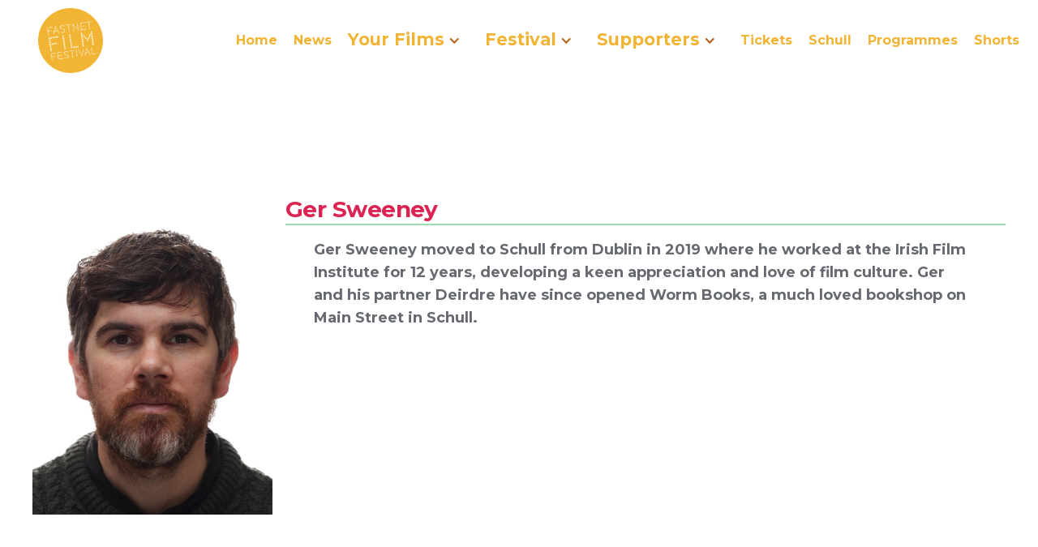

--- FILE ---
content_type: text/html
request_url: https://www.fastnetfilmfestival.com/team/ger-sweeney
body_size: 3578
content:
<!DOCTYPE html><!-- This site was created in Webflow. https://webflow.com --><!-- Last Published: Wed Oct 29 2025 05:34:27 GMT+0000 (Coordinated Universal Time) --><html data-wf-domain="www.fastnetfilmfestival.com" data-wf-page="645ea6c52a5ed9ddec60cc30" data-wf-site="61cb14eb66372402c3ff3bce" data-wf-collection="645ea6c52a5ed9ddec60ccb5" data-wf-item-slug="ger-sweeney"><head><meta charset="utf-8"/><title>Fastnet Film Festival</title><meta content="width=device-width, initial-scale=1" name="viewport"/><meta content="Webflow" name="generator"/><link href="https://cdn.prod.website-files.com/61cb14eb66372402c3ff3bce/css/fastnet-film-festival-staging.webflow.shared.eb03d1f09.css" rel="stylesheet" type="text/css"/><link href="https://fonts.googleapis.com" rel="preconnect"/><link href="https://fonts.gstatic.com" rel="preconnect" crossorigin="anonymous"/><script src="https://ajax.googleapis.com/ajax/libs/webfont/1.6.26/webfont.js" type="text/javascript"></script><script type="text/javascript">WebFont.load({  google: {    families: ["Montserrat:100,100italic,200,200italic,300,300italic,400,400italic,500,500italic,600,600italic,700,700italic,800,800italic,900,900italic","Oswald:200,300,400,500,600,700","Inconsolata:400,700","Varela:400","Ubuntu:300,300italic,400,400italic,500,500italic,700,700italic"]  }});</script><script type="text/javascript">!function(o,c){var n=c.documentElement,t=" w-mod-";n.className+=t+"js",("ontouchstart"in o||o.DocumentTouch&&c instanceof DocumentTouch)&&(n.className+=t+"touch")}(window,document);</script><link href="https://cdn.prod.website-files.com/61cb14eb66372402c3ff3bce/680a937a05411d5a14d7fcb8_FFF.png" rel="shortcut icon" type="image/x-icon"/><link href="https://cdn.prod.website-files.com/61cb14eb66372402c3ff3bce/680a9291d20b885357512fda_Webclip.png" rel="apple-touch-icon"/><style>
* {
  -webkit-font-smoothing: antialiased;
  -moz-osx-font-smoothing: grayscale;
}
 /* .nav-link.sub-page {
    color: #d80f27 !important;
} 
  @media screen and (max-width: 767px){
.nav-link.sub-page {
    color: #a0dab3 !important;
} */
  }
</style><script type="text/javascript">window.__WEBFLOW_CURRENCY_SETTINGS = {"currencyCode":"EUR","symbol":"€","decimal":".","fractionDigits":2,"group":",","template":"{{wf {\"path\":\"symbol\",\"type\":\"PlainText\"} }} {{wf {\"path\":\"amount\",\"type\":\"CommercePrice\"} }} {{wf {\"path\":\"currencyCode\",\"type\":\"PlainText\"} }}","hideDecimalForWholeNumbers":false};</script></head><body><div data-collapse="medium" data-animation="default" data-duration="400" data-w-id="c6acbca5-d9a5-2c3d-f5e0-d7af5db4da27" data-easing="ease" data-easing2="ease" role="banner" class="header white-color w-nav"><div class="header-container"><a href="/old-home-2" class="brand w-nav-brand"><img src="https://cdn.prod.website-files.com/61cb14eb66372402c3ff3bce/67dd6ac50d7a50523fa4d78d_fff-yellow-logo-solid.png" width="180" sizes="(max-width: 479px) 84vw, 180px" srcset="https://cdn.prod.website-files.com/61cb14eb66372402c3ff3bce/67dd6ac50d7a50523fa4d78d_fff-yellow-logo-solid-p-500.png 500w, https://cdn.prod.website-files.com/61cb14eb66372402c3ff3bce/67dd6ac50d7a50523fa4d78d_fff-yellow-logo-solid.png 800w" alt=""/></a><nav role="navigation" class="nav-menu w-nav-menu"><a href="/" class="nav-link sub-page">Home</a><a href="/news" class="nav-link sub-page">News</a><div data-hover="true" data-delay="0" class="dropdown-5 w-dropdown"><div class="nav-dropdown-copy w-dropdown-toggle"><a href="/your-films" class="link-block-14 w-inline-block"><div class="text-block-copy sub-page-cop _12">Your Films</div></a><div class="icon sub-page w-icon-dropdown-toggle"></div></div><nav class="nav-dropdown-list-wrapper w-dropdown-list"><a href="/how-to-enter" class="nav-dropdown-link w-dropdown-link">How to Enter</a><a href="/film-technical-information" class="nav-dropdown-link w-dropdown-link">Film Technical information</a><a href="/submission-entries" class="nav-dropdown-link w-dropdown-link">Submission Entries for 2025</a><a href="/rules-and-regulations" class="nav-dropdown-link w-dropdown-link">Rules and Regulations</a><a href="/competition-prizes" class="nav-dropdown-link w-dropdown-link">Competition Prizes for 2025</a><a href="/judging-policy" class="nav-dropdown-link w-dropdown-link">Judging Policy for 2025 Submission Entries</a><a href="/distributed-cinema" class="nav-dropdown-link hide w-dropdown-link">Distributed Cinema</a></nav></div><div data-hover="true" data-delay="0" class="dropdown-6 w-dropdown"><div class="nav-dropdown-copy w-dropdown-toggle"><a href="/the-festival" class="link-block-15 w-inline-block"><div class="text-block-copy sub-page-cop _12">Festival</div></a><div class="icon sub-page w-icon-dropdown-toggle"></div></div><nav class="nav-dropdown-list-wrapper w-dropdown-list"><a href="/mission-objective" class="nav-dropdown-link w-dropdown-link">About The Festival</a><a href="/booking-tickets" class="nav-dropdown-link hide w-dropdown-link">Booking &amp; Tickets</a><a href="/2024-festival-committee" class="nav-dropdown-link w-dropdown-link">2025 Festival Committee</a><a href="/join-newsletter" class="nav-dropdown-link w-dropdown-link">Join our Newsletter</a><a href="/volunteers" class="nav-dropdown-link w-dropdown-link">Volunteers</a></nav></div><a href="#" class="nav-link sub-page hide">Casting Workshop</a><div data-hover="true" data-delay="0" class="dropdown-8 w-dropdown"><div class="nav-dropdown w-dropdown-toggle"><a href="/supporters" class="link-block-16 w-inline-block"><div class="text-block-copy sub-page-cop _12">Supporters</div></a><div class="icon sub-page w-icon-dropdown-toggle"></div></div><nav class="nav-dropdown-list-wrapper w-dropdown-list"><a href="/patrons" class="nav-dropdown-link w-dropdown-link">Patrons</a><a href="/become-a-friend-of-the-festival" class="nav-dropdown-link w-dropdown-link">Become a Friend of the Festival</a><a href="/volunteers" class="nav-dropdown-link w-dropdown-link">Volunteers</a><a href="/sponsors" class="nav-dropdown-link w-dropdown-link">Our Sponsors</a></nav></div><a href="https://www.eventbrite.ie/o/fastnet-film-festival-64766855473" target="_blank" class="nav-link sub-page">Tickets</a><a href="http://www.schull.ie/" target="_blank" class="nav-link sub-page">Schull</a><a href="/past-programmes" class="nav-link sub-page">Programmes</a><a href="/shorts" class="nav-link sub-page">Shorts</a></nav><div class="menu-button w-nav-button"><div data-is-ix2-target="1" class="menu-icon" data-w-id="c6acbca5-d9a5-2c3d-f5e0-d7af5db4da71" data-animation-type="lottie" data-src="https://cdn.prod.website-files.com/61cb14eb66372402c3ff3bce/61cb14ec663724bb89ff3c10_lottieflow-menu-nav-11-2-130a2c-easey.json" data-loop="0" data-direction="1" data-autoplay="0" data-renderer="svg" data-default-duration="4.5" data-duration="0"></div></div></div></div><div class="event-intro-section increase-100"><div class="event-content-wrapper w-container"><div><div class="w-layout-grid grid-20"><div><img src="https://cdn.prod.website-files.com/61cb14eb66372453d9ff3bd8/66169e9b9d1158735c463b10_WhatsApp%20Image%202024-04-10%20at%204.33.24%20PM%20(1).jpeg" loading="lazy" alt="" sizes="(max-width: 479px) 93vw, (max-width: 991px) 95vw, (max-width: 1439px) 96vw, 1248px" srcset="https://cdn.prod.website-files.com/61cb14eb66372453d9ff3bd8/66169e9b9d1158735c463b10_WhatsApp%20Image%202024-04-10%20at%204.33.24%20PM%20(1)-p-500.jpeg 500w, https://cdn.prod.website-files.com/61cb14eb66372453d9ff3bd8/66169e9b9d1158735c463b10_WhatsApp%20Image%202024-04-10%20at%204.33.24%20PM%20(1).jpeg 780w"/></div><div id="w-node-ac7de495-f314-79b6-d429-e35aecfbe875-ec60cc30"><div><h3 class="heading-49">Ger Sweeney</h3></div><div class="w-richtext"><p>Ger Sweeney moved to Schull from Dublin in 2019 where he worked at the Irish Film Institute for 12 years, developing a keen appreciation and love of film culture. Ger and his partner Deirdre have since opened Worm Books, a much loved bookshop on Main Street in Schull.</p></div></div></div></div></div></div><div class="section-footer"><div class="event-content-wrapper"><div class="footer-row"><div class="footer-column-left"><a href="/old-home-2" class="footer-logo w-nav-brand"><img src="https://cdn.prod.website-files.com/61cb14eb66372402c3ff3bce/65c51e3e0c33af04d6d548da_fff-logo-solid-01.png" width="100" sizes="(max-width: 479px) 84vw, 100px" srcset="https://cdn.prod.website-files.com/61cb14eb66372402c3ff3bce/65c51e3e0c33af04d6d548da_fff-logo-solid-01-p-500.png 500w, https://cdn.prod.website-files.com/61cb14eb66372402c3ff3bce/65c51e3e0c33af04d6d548da_fff-logo-solid-01-p-800.png 800w, https://cdn.prod.website-files.com/61cb14eb66372402c3ff3bce/65c51e3e0c33af04d6d548da_fff-logo-solid-01-p-1080.png 1080w, https://cdn.prod.website-files.com/61cb14eb66372402c3ff3bce/65c51e3e0c33af04d6d548da_fff-logo-solid-01.png 1667w" alt="" class="logo"/></a><p class="footer-description">A Fastnet Film Festival</p><div class="flex"><a href="https://twitter.com/FastnetFilmFest" target="_blank" class="footer-social-icon w-inline-block"><img src="https://cdn.prod.website-files.com/61cb14eb66372402c3ff3bce/61cb14ec663724938bff3c06_twitter-dark.svg" alt=""/></a><a href="https://www.facebook.com/fastnetshortfilmfestival" target="_blank" class="footer-social-icon w-inline-block"><img src="https://cdn.prod.website-files.com/61cb14eb66372402c3ff3bce/61cb14ec663724bb45ff3c02_facebook-dark.svg" alt=""/></a><a href="/old-home" class="footer-social-icon w-inline-block"><img src="https://cdn.prod.website-files.com/61cb14eb66372402c3ff3bce/61cb14ec663724b038ff3c04_youtube-dark.svg" alt=""/></a><a href="https://www.instagram.com/fastnetfilmfestival/" class="footer-social-icon w-inline-block"><img src="https://cdn.prod.website-files.com/61cb14eb66372402c3ff3bce/61cc368cf60a625693ee6ec4_5335781_camera_instagram_social%20media_instagram%20logo_icon%20(1).png" alt=""/></a></div></div><div class="footer-right"><div class="footer-column"><h4 class="footer-section-title">Videos</h4><a href="/videos" class="footer-link">All videos</a><a href="#" class="footer-link hide">Categories</a></div><div class="footer-column footer-column-margin-left"><h4 class="footer-section-title">Pages</h4><a href="/old-home-2" class="footer-link">Home</a><a href="/mission-objective" class="footer-link">About us</a><a href="/news" class="footer-link">News</a><a href="/contact" class="footer-link">Contact us</a></div><div class="footer-column footer-column-margin-left"><h4 class="footer-section-title">Quick view</h4><a href="/how-to-enter" class="footer-link">How to Enter</a><a href="/film-technical-information" class="footer-link">Film Technical information</a><a href="/submission-entries" class="footer-link">Submission Entries for 2025</a><a href="/rules-and-regulations" class="footer-link">Rules and Regulations</a></div><div class="footer-column footer-column-margin-left"><h4 class="footer-section-title">Quick view</h4><a href="/2024-festival-committee" class="footer-link">2025 Festive Committee</a><a href="/join-newsletter" class="footer-link">Join our Newsletter</a><a href="/map-of-festival-venues" class="footer-link">Map of Festival Venues</a><a href="/patrons" class="footer-link">Patrons</a></div></div></div></div><div class="event-content-wrapper"><div class="footer-bottom-row"><div class="text-small">Designed by <a href="https://www.rossgraphicdesign.com/" target="_blank" class="creative-link">Ross Sinclair</a></div></div></div></div><script src="https://d3e54v103j8qbb.cloudfront.net/js/jquery-3.5.1.min.dc5e7f18c8.js?site=61cb14eb66372402c3ff3bce" type="text/javascript" integrity="sha256-9/aliU8dGd2tb6OSsuzixeV4y/faTqgFtohetphbbj0=" crossorigin="anonymous"></script><script src="https://cdn.prod.website-files.com/61cb14eb66372402c3ff3bce/js/webflow.schunk.ef125cc813189513.js" type="text/javascript"></script><script src="https://cdn.prod.website-files.com/61cb14eb66372402c3ff3bce/js/webflow.schunk.55f31f7fe5564b34.js" type="text/javascript"></script><script src="https://cdn.prod.website-files.com/61cb14eb66372402c3ff3bce/js/webflow.b54fef5f.c0d67b3323cf5077.js" type="text/javascript"></script></body></html>

--- FILE ---
content_type: text/css
request_url: https://cdn.prod.website-files.com/61cb14eb66372402c3ff3bce/css/fastnet-film-festival-staging.webflow.shared.eb03d1f09.css
body_size: 62702
content:
html {
  -webkit-text-size-adjust: 100%;
  -ms-text-size-adjust: 100%;
  font-family: sans-serif;
}

body {
  margin: 0;
}

article, aside, details, figcaption, figure, footer, header, hgroup, main, menu, nav, section, summary {
  display: block;
}

audio, canvas, progress, video {
  vertical-align: baseline;
  display: inline-block;
}

audio:not([controls]) {
  height: 0;
  display: none;
}

[hidden], template {
  display: none;
}

a {
  background-color: #0000;
}

a:active, a:hover {
  outline: 0;
}

abbr[title] {
  border-bottom: 1px dotted;
}

b, strong {
  font-weight: bold;
}

dfn {
  font-style: italic;
}

h1 {
  margin: .67em 0;
  font-size: 2em;
}

mark {
  color: #000;
  background: #ff0;
}

small {
  font-size: 80%;
}

sub, sup {
  vertical-align: baseline;
  font-size: 75%;
  line-height: 0;
  position: relative;
}

sup {
  top: -.5em;
}

sub {
  bottom: -.25em;
}

img {
  border: 0;
}

svg:not(:root) {
  overflow: hidden;
}

hr {
  box-sizing: content-box;
  height: 0;
}

pre {
  overflow: auto;
}

code, kbd, pre, samp {
  font-family: monospace;
  font-size: 1em;
}

button, input, optgroup, select, textarea {
  color: inherit;
  font: inherit;
  margin: 0;
}

button {
  overflow: visible;
}

button, select {
  text-transform: none;
}

button, html input[type="button"], input[type="reset"] {
  -webkit-appearance: button;
  cursor: pointer;
}

button[disabled], html input[disabled] {
  cursor: default;
}

button::-moz-focus-inner, input::-moz-focus-inner {
  border: 0;
  padding: 0;
}

input {
  line-height: normal;
}

input[type="checkbox"], input[type="radio"] {
  box-sizing: border-box;
  padding: 0;
}

input[type="number"]::-webkit-inner-spin-button, input[type="number"]::-webkit-outer-spin-button {
  height: auto;
}

input[type="search"] {
  -webkit-appearance: none;
}

input[type="search"]::-webkit-search-cancel-button, input[type="search"]::-webkit-search-decoration {
  -webkit-appearance: none;
}

legend {
  border: 0;
  padding: 0;
}

textarea {
  overflow: auto;
}

optgroup {
  font-weight: bold;
}

table {
  border-collapse: collapse;
  border-spacing: 0;
}

td, th {
  padding: 0;
}

@font-face {
  font-family: webflow-icons;
  src: url("[data-uri]") format("truetype");
  font-weight: normal;
  font-style: normal;
}

[class^="w-icon-"], [class*=" w-icon-"] {
  speak: none;
  font-variant: normal;
  text-transform: none;
  -webkit-font-smoothing: antialiased;
  -moz-osx-font-smoothing: grayscale;
  font-style: normal;
  font-weight: normal;
  line-height: 1;
  font-family: webflow-icons !important;
}

.w-icon-slider-right:before {
  content: "";
}

.w-icon-slider-left:before {
  content: "";
}

.w-icon-nav-menu:before {
  content: "";
}

.w-icon-arrow-down:before, .w-icon-dropdown-toggle:before {
  content: "";
}

.w-icon-file-upload-remove:before {
  content: "";
}

.w-icon-file-upload-icon:before {
  content: "";
}

* {
  box-sizing: border-box;
}

html {
  height: 100%;
}

body {
  color: #333;
  background-color: #fff;
  min-height: 100%;
  margin: 0;
  font-family: Arial, sans-serif;
  font-size: 14px;
  line-height: 20px;
}

img {
  vertical-align: middle;
  max-width: 100%;
  display: inline-block;
}

html.w-mod-touch * {
  background-attachment: scroll !important;
}

.w-block {
  display: block;
}

.w-inline-block {
  max-width: 100%;
  display: inline-block;
}

.w-clearfix:before, .w-clearfix:after {
  content: " ";
  grid-area: 1 / 1 / 2 / 2;
  display: table;
}

.w-clearfix:after {
  clear: both;
}

.w-hidden {
  display: none;
}

.w-button {
  color: #fff;
  line-height: inherit;
  cursor: pointer;
  background-color: #3898ec;
  border: 0;
  border-radius: 0;
  padding: 9px 15px;
  text-decoration: none;
  display: inline-block;
}

input.w-button {
  -webkit-appearance: button;
}

html[data-w-dynpage] [data-w-cloak] {
  color: #0000 !important;
}

.w-code-block {
  margin: unset;
}

pre.w-code-block code {
  all: inherit;
}

.w-optimization {
  display: contents;
}

.w-webflow-badge, .w-webflow-badge > img {
  box-sizing: unset;
  width: unset;
  height: unset;
  max-height: unset;
  max-width: unset;
  min-height: unset;
  min-width: unset;
  margin: unset;
  padding: unset;
  float: unset;
  clear: unset;
  border: unset;
  border-radius: unset;
  background: unset;
  background-image: unset;
  background-position: unset;
  background-size: unset;
  background-repeat: unset;
  background-origin: unset;
  background-clip: unset;
  background-attachment: unset;
  background-color: unset;
  box-shadow: unset;
  transform: unset;
  direction: unset;
  font-family: unset;
  font-weight: unset;
  color: unset;
  font-size: unset;
  line-height: unset;
  font-style: unset;
  font-variant: unset;
  text-align: unset;
  letter-spacing: unset;
  -webkit-text-decoration: unset;
  text-decoration: unset;
  text-indent: unset;
  text-transform: unset;
  list-style-type: unset;
  text-shadow: unset;
  vertical-align: unset;
  cursor: unset;
  white-space: unset;
  word-break: unset;
  word-spacing: unset;
  word-wrap: unset;
  transition: unset;
}

.w-webflow-badge {
  white-space: nowrap;
  cursor: pointer;
  box-shadow: 0 0 0 1px #0000001a, 0 1px 3px #0000001a;
  visibility: visible !important;
  opacity: 1 !important;
  z-index: 2147483647 !important;
  color: #aaadb0 !important;
  overflow: unset !important;
  background-color: #fff !important;
  border-radius: 3px !important;
  width: auto !important;
  height: auto !important;
  margin: 0 !important;
  padding: 6px !important;
  font-size: 12px !important;
  line-height: 14px !important;
  text-decoration: none !important;
  display: inline-block !important;
  position: fixed !important;
  inset: auto 12px 12px auto !important;
  transform: none !important;
}

.w-webflow-badge > img {
  position: unset;
  visibility: unset !important;
  opacity: 1 !important;
  vertical-align: middle !important;
  display: inline-block !important;
}

h1, h2, h3, h4, h5, h6 {
  margin-bottom: 10px;
  font-weight: bold;
}

h1 {
  margin-top: 20px;
  font-size: 38px;
  line-height: 44px;
}

h2 {
  margin-top: 20px;
  font-size: 32px;
  line-height: 36px;
}

h3 {
  margin-top: 20px;
  font-size: 24px;
  line-height: 30px;
}

h4 {
  margin-top: 10px;
  font-size: 18px;
  line-height: 24px;
}

h5 {
  margin-top: 10px;
  font-size: 14px;
  line-height: 20px;
}

h6 {
  margin-top: 10px;
  font-size: 12px;
  line-height: 18px;
}

p {
  margin-top: 0;
  margin-bottom: 10px;
}

blockquote {
  border-left: 5px solid #e2e2e2;
  margin: 0 0 10px;
  padding: 10px 20px;
  font-size: 18px;
  line-height: 22px;
}

figure {
  margin: 0 0 10px;
}

ul, ol {
  margin-top: 0;
  margin-bottom: 10px;
  padding-left: 40px;
}

.w-list-unstyled {
  padding-left: 0;
  list-style: none;
}

.w-embed:before, .w-embed:after {
  content: " ";
  grid-area: 1 / 1 / 2 / 2;
  display: table;
}

.w-embed:after {
  clear: both;
}

.w-video {
  width: 100%;
  padding: 0;
  position: relative;
}

.w-video iframe, .w-video object, .w-video embed {
  border: none;
  width: 100%;
  height: 100%;
  position: absolute;
  top: 0;
  left: 0;
}

fieldset {
  border: 0;
  margin: 0;
  padding: 0;
}

button, [type="button"], [type="reset"] {
  cursor: pointer;
  -webkit-appearance: button;
  border: 0;
}

.w-form {
  margin: 0 0 15px;
}

.w-form-done {
  text-align: center;
  background-color: #ddd;
  padding: 20px;
  display: none;
}

.w-form-fail {
  background-color: #ffdede;
  margin-top: 10px;
  padding: 10px;
  display: none;
}

label {
  margin-bottom: 5px;
  font-weight: bold;
  display: block;
}

.w-input, .w-select {
  color: #333;
  vertical-align: middle;
  background-color: #fff;
  border: 1px solid #ccc;
  width: 100%;
  height: 38px;
  margin-bottom: 10px;
  padding: 8px 12px;
  font-size: 14px;
  line-height: 1.42857;
  display: block;
}

.w-input::placeholder, .w-select::placeholder {
  color: #999;
}

.w-input:focus, .w-select:focus {
  border-color: #3898ec;
  outline: 0;
}

.w-input[disabled], .w-select[disabled], .w-input[readonly], .w-select[readonly], fieldset[disabled] .w-input, fieldset[disabled] .w-select {
  cursor: not-allowed;
}

.w-input[disabled]:not(.w-input-disabled), .w-select[disabled]:not(.w-input-disabled), .w-input[readonly], .w-select[readonly], fieldset[disabled]:not(.w-input-disabled) .w-input, fieldset[disabled]:not(.w-input-disabled) .w-select {
  background-color: #eee;
}

textarea.w-input, textarea.w-select {
  height: auto;
}

.w-select {
  background-color: #f3f3f3;
}

.w-select[multiple] {
  height: auto;
}

.w-form-label {
  cursor: pointer;
  margin-bottom: 0;
  font-weight: normal;
  display: inline-block;
}

.w-radio {
  margin-bottom: 5px;
  padding-left: 20px;
  display: block;
}

.w-radio:before, .w-radio:after {
  content: " ";
  grid-area: 1 / 1 / 2 / 2;
  display: table;
}

.w-radio:after {
  clear: both;
}

.w-radio-input {
  float: left;
  margin: 3px 0 0 -20px;
  line-height: normal;
}

.w-file-upload {
  margin-bottom: 10px;
  display: block;
}

.w-file-upload-input {
  opacity: 0;
  z-index: -100;
  width: .1px;
  height: .1px;
  position: absolute;
  overflow: hidden;
}

.w-file-upload-default, .w-file-upload-uploading, .w-file-upload-success {
  color: #333;
  display: inline-block;
}

.w-file-upload-error {
  margin-top: 10px;
  display: block;
}

.w-file-upload-default.w-hidden, .w-file-upload-uploading.w-hidden, .w-file-upload-error.w-hidden, .w-file-upload-success.w-hidden {
  display: none;
}

.w-file-upload-uploading-btn {
  cursor: pointer;
  background-color: #fafafa;
  border: 1px solid #ccc;
  margin: 0;
  padding: 8px 12px;
  font-size: 14px;
  font-weight: normal;
  display: flex;
}

.w-file-upload-file {
  background-color: #fafafa;
  border: 1px solid #ccc;
  flex-grow: 1;
  justify-content: space-between;
  margin: 0;
  padding: 8px 9px 8px 11px;
  display: flex;
}

.w-file-upload-file-name {
  font-size: 14px;
  font-weight: normal;
  display: block;
}

.w-file-remove-link {
  cursor: pointer;
  width: auto;
  height: auto;
  margin-top: 3px;
  margin-left: 10px;
  padding: 3px;
  display: block;
}

.w-icon-file-upload-remove {
  margin: auto;
  font-size: 10px;
}

.w-file-upload-error-msg {
  color: #ea384c;
  padding: 2px 0;
  display: inline-block;
}

.w-file-upload-info {
  padding: 0 12px;
  line-height: 38px;
  display: inline-block;
}

.w-file-upload-label {
  cursor: pointer;
  background-color: #fafafa;
  border: 1px solid #ccc;
  margin: 0;
  padding: 8px 12px;
  font-size: 14px;
  font-weight: normal;
  display: inline-block;
}

.w-icon-file-upload-icon, .w-icon-file-upload-uploading {
  width: 20px;
  margin-right: 8px;
  display: inline-block;
}

.w-icon-file-upload-uploading {
  height: 20px;
}

.w-container {
  max-width: 940px;
  margin-left: auto;
  margin-right: auto;
}

.w-container:before, .w-container:after {
  content: " ";
  grid-area: 1 / 1 / 2 / 2;
  display: table;
}

.w-container:after {
  clear: both;
}

.w-container .w-row {
  margin-left: -10px;
  margin-right: -10px;
}

.w-row:before, .w-row:after {
  content: " ";
  grid-area: 1 / 1 / 2 / 2;
  display: table;
}

.w-row:after {
  clear: both;
}

.w-row .w-row {
  margin-left: 0;
  margin-right: 0;
}

.w-col {
  float: left;
  width: 100%;
  min-height: 1px;
  padding-left: 10px;
  padding-right: 10px;
  position: relative;
}

.w-col .w-col {
  padding-left: 0;
  padding-right: 0;
}

.w-col-1 {
  width: 8.33333%;
}

.w-col-2 {
  width: 16.6667%;
}

.w-col-3 {
  width: 25%;
}

.w-col-4 {
  width: 33.3333%;
}

.w-col-5 {
  width: 41.6667%;
}

.w-col-6 {
  width: 50%;
}

.w-col-7 {
  width: 58.3333%;
}

.w-col-8 {
  width: 66.6667%;
}

.w-col-9 {
  width: 75%;
}

.w-col-10 {
  width: 83.3333%;
}

.w-col-11 {
  width: 91.6667%;
}

.w-col-12 {
  width: 100%;
}

.w-hidden-main {
  display: none !important;
}

@media screen and (max-width: 991px) {
  .w-container {
    max-width: 728px;
  }

  .w-hidden-main {
    display: inherit !important;
  }

  .w-hidden-medium {
    display: none !important;
  }

  .w-col-medium-1 {
    width: 8.33333%;
  }

  .w-col-medium-2 {
    width: 16.6667%;
  }

  .w-col-medium-3 {
    width: 25%;
  }

  .w-col-medium-4 {
    width: 33.3333%;
  }

  .w-col-medium-5 {
    width: 41.6667%;
  }

  .w-col-medium-6 {
    width: 50%;
  }

  .w-col-medium-7 {
    width: 58.3333%;
  }

  .w-col-medium-8 {
    width: 66.6667%;
  }

  .w-col-medium-9 {
    width: 75%;
  }

  .w-col-medium-10 {
    width: 83.3333%;
  }

  .w-col-medium-11 {
    width: 91.6667%;
  }

  .w-col-medium-12 {
    width: 100%;
  }

  .w-col-stack {
    width: 100%;
    left: auto;
    right: auto;
  }
}

@media screen and (max-width: 767px) {
  .w-hidden-main, .w-hidden-medium {
    display: inherit !important;
  }

  .w-hidden-small {
    display: none !important;
  }

  .w-row, .w-container .w-row {
    margin-left: 0;
    margin-right: 0;
  }

  .w-col {
    width: 100%;
    left: auto;
    right: auto;
  }

  .w-col-small-1 {
    width: 8.33333%;
  }

  .w-col-small-2 {
    width: 16.6667%;
  }

  .w-col-small-3 {
    width: 25%;
  }

  .w-col-small-4 {
    width: 33.3333%;
  }

  .w-col-small-5 {
    width: 41.6667%;
  }

  .w-col-small-6 {
    width: 50%;
  }

  .w-col-small-7 {
    width: 58.3333%;
  }

  .w-col-small-8 {
    width: 66.6667%;
  }

  .w-col-small-9 {
    width: 75%;
  }

  .w-col-small-10 {
    width: 83.3333%;
  }

  .w-col-small-11 {
    width: 91.6667%;
  }

  .w-col-small-12 {
    width: 100%;
  }
}

@media screen and (max-width: 479px) {
  .w-container {
    max-width: none;
  }

  .w-hidden-main, .w-hidden-medium, .w-hidden-small {
    display: inherit !important;
  }

  .w-hidden-tiny {
    display: none !important;
  }

  .w-col {
    width: 100%;
  }

  .w-col-tiny-1 {
    width: 8.33333%;
  }

  .w-col-tiny-2 {
    width: 16.6667%;
  }

  .w-col-tiny-3 {
    width: 25%;
  }

  .w-col-tiny-4 {
    width: 33.3333%;
  }

  .w-col-tiny-5 {
    width: 41.6667%;
  }

  .w-col-tiny-6 {
    width: 50%;
  }

  .w-col-tiny-7 {
    width: 58.3333%;
  }

  .w-col-tiny-8 {
    width: 66.6667%;
  }

  .w-col-tiny-9 {
    width: 75%;
  }

  .w-col-tiny-10 {
    width: 83.3333%;
  }

  .w-col-tiny-11 {
    width: 91.6667%;
  }

  .w-col-tiny-12 {
    width: 100%;
  }
}

.w-widget {
  position: relative;
}

.w-widget-map {
  width: 100%;
  height: 400px;
}

.w-widget-map label {
  width: auto;
  display: inline;
}

.w-widget-map img {
  max-width: inherit;
}

.w-widget-map .gm-style-iw {
  text-align: center;
}

.w-widget-map .gm-style-iw > button {
  display: none !important;
}

.w-widget-twitter {
  overflow: hidden;
}

.w-widget-twitter-count-shim {
  vertical-align: top;
  text-align: center;
  background: #fff;
  border: 1px solid #758696;
  border-radius: 3px;
  width: 28px;
  height: 20px;
  display: inline-block;
  position: relative;
}

.w-widget-twitter-count-shim * {
  pointer-events: none;
  -webkit-user-select: none;
  user-select: none;
}

.w-widget-twitter-count-shim .w-widget-twitter-count-inner {
  text-align: center;
  color: #999;
  font-family: serif;
  font-size: 15px;
  line-height: 12px;
  position: relative;
}

.w-widget-twitter-count-shim .w-widget-twitter-count-clear {
  display: block;
  position: relative;
}

.w-widget-twitter-count-shim.w--large {
  width: 36px;
  height: 28px;
}

.w-widget-twitter-count-shim.w--large .w-widget-twitter-count-inner {
  font-size: 18px;
  line-height: 18px;
}

.w-widget-twitter-count-shim:not(.w--vertical) {
  margin-left: 5px;
  margin-right: 8px;
}

.w-widget-twitter-count-shim:not(.w--vertical).w--large {
  margin-left: 6px;
}

.w-widget-twitter-count-shim:not(.w--vertical):before, .w-widget-twitter-count-shim:not(.w--vertical):after {
  content: " ";
  pointer-events: none;
  border: solid #0000;
  width: 0;
  height: 0;
  position: absolute;
  top: 50%;
  left: 0;
}

.w-widget-twitter-count-shim:not(.w--vertical):before {
  border-width: 4px;
  border-color: #75869600 #5d6c7b #75869600 #75869600;
  margin-top: -4px;
  margin-left: -9px;
}

.w-widget-twitter-count-shim:not(.w--vertical).w--large:before {
  border-width: 5px;
  margin-top: -5px;
  margin-left: -10px;
}

.w-widget-twitter-count-shim:not(.w--vertical):after {
  border-width: 4px;
  border-color: #fff0 #fff #fff0 #fff0;
  margin-top: -4px;
  margin-left: -8px;
}

.w-widget-twitter-count-shim:not(.w--vertical).w--large:after {
  border-width: 5px;
  margin-top: -5px;
  margin-left: -9px;
}

.w-widget-twitter-count-shim.w--vertical {
  width: 61px;
  height: 33px;
  margin-bottom: 8px;
}

.w-widget-twitter-count-shim.w--vertical:before, .w-widget-twitter-count-shim.w--vertical:after {
  content: " ";
  pointer-events: none;
  border: solid #0000;
  width: 0;
  height: 0;
  position: absolute;
  top: 100%;
  left: 50%;
}

.w-widget-twitter-count-shim.w--vertical:before {
  border-width: 5px;
  border-color: #5d6c7b #75869600 #75869600;
  margin-left: -5px;
}

.w-widget-twitter-count-shim.w--vertical:after {
  border-width: 4px;
  border-color: #fff #fff0 #fff0;
  margin-left: -4px;
}

.w-widget-twitter-count-shim.w--vertical .w-widget-twitter-count-inner {
  font-size: 18px;
  line-height: 22px;
}

.w-widget-twitter-count-shim.w--vertical.w--large {
  width: 76px;
}

.w-background-video {
  color: #fff;
  height: 500px;
  position: relative;
  overflow: hidden;
}

.w-background-video > video {
  object-fit: cover;
  z-index: -100;
  background-position: 50%;
  background-size: cover;
  width: 100%;
  height: 100%;
  margin: auto;
  position: absolute;
  inset: -100%;
}

.w-background-video > video::-webkit-media-controls-start-playback-button {
  -webkit-appearance: none;
  display: none !important;
}

.w-background-video--control {
  background-color: #0000;
  padding: 0;
  position: absolute;
  bottom: 1em;
  right: 1em;
}

.w-background-video--control > [hidden] {
  display: none !important;
}

.w-slider {
  text-align: center;
  clear: both;
  -webkit-tap-highlight-color: #0000;
  tap-highlight-color: #0000;
  background: #ddd;
  height: 300px;
  position: relative;
}

.w-slider-mask {
  z-index: 1;
  white-space: nowrap;
  height: 100%;
  display: block;
  position: relative;
  left: 0;
  right: 0;
  overflow: hidden;
}

.w-slide {
  vertical-align: top;
  white-space: normal;
  text-align: left;
  width: 100%;
  height: 100%;
  display: inline-block;
  position: relative;
}

.w-slider-nav {
  z-index: 2;
  text-align: center;
  -webkit-tap-highlight-color: #0000;
  tap-highlight-color: #0000;
  height: 40px;
  margin: auto;
  padding-top: 10px;
  position: absolute;
  inset: auto 0 0;
}

.w-slider-nav.w-round > div {
  border-radius: 100%;
}

.w-slider-nav.w-num > div {
  font-size: inherit;
  line-height: inherit;
  width: auto;
  height: auto;
  padding: .2em .5em;
}

.w-slider-nav.w-shadow > div {
  box-shadow: 0 0 3px #3336;
}

.w-slider-nav-invert {
  color: #fff;
}

.w-slider-nav-invert > div {
  background-color: #2226;
}

.w-slider-nav-invert > div.w-active {
  background-color: #222;
}

.w-slider-dot {
  cursor: pointer;
  background-color: #fff6;
  width: 1em;
  height: 1em;
  margin: 0 3px .5em;
  transition: background-color .1s, color .1s;
  display: inline-block;
  position: relative;
}

.w-slider-dot.w-active {
  background-color: #fff;
}

.w-slider-dot:focus {
  outline: none;
  box-shadow: 0 0 0 2px #fff;
}

.w-slider-dot:focus.w-active {
  box-shadow: none;
}

.w-slider-arrow-left, .w-slider-arrow-right {
  cursor: pointer;
  color: #fff;
  -webkit-tap-highlight-color: #0000;
  tap-highlight-color: #0000;
  -webkit-user-select: none;
  user-select: none;
  width: 80px;
  margin: auto;
  font-size: 40px;
  position: absolute;
  inset: 0;
  overflow: hidden;
}

.w-slider-arrow-left [class^="w-icon-"], .w-slider-arrow-right [class^="w-icon-"], .w-slider-arrow-left [class*=" w-icon-"], .w-slider-arrow-right [class*=" w-icon-"] {
  position: absolute;
}

.w-slider-arrow-left:focus, .w-slider-arrow-right:focus {
  outline: 0;
}

.w-slider-arrow-left {
  z-index: 3;
  right: auto;
}

.w-slider-arrow-right {
  z-index: 4;
  left: auto;
}

.w-icon-slider-left, .w-icon-slider-right {
  width: 1em;
  height: 1em;
  margin: auto;
  inset: 0;
}

.w-slider-aria-label {
  clip: rect(0 0 0 0);
  border: 0;
  width: 1px;
  height: 1px;
  margin: -1px;
  padding: 0;
  position: absolute;
  overflow: hidden;
}

.w-slider-force-show {
  display: block !important;
}

.w-dropdown {
  text-align: left;
  z-index: 900;
  margin-left: auto;
  margin-right: auto;
  display: inline-block;
  position: relative;
}

.w-dropdown-btn, .w-dropdown-toggle, .w-dropdown-link {
  vertical-align: top;
  color: #222;
  text-align: left;
  white-space: nowrap;
  margin-left: auto;
  margin-right: auto;
  padding: 20px;
  text-decoration: none;
  position: relative;
}

.w-dropdown-toggle {
  -webkit-user-select: none;
  user-select: none;
  cursor: pointer;
  padding-right: 40px;
  display: inline-block;
}

.w-dropdown-toggle:focus {
  outline: 0;
}

.w-icon-dropdown-toggle {
  width: 1em;
  height: 1em;
  margin: auto 20px auto auto;
  position: absolute;
  top: 0;
  bottom: 0;
  right: 0;
}

.w-dropdown-list {
  background: #ddd;
  min-width: 100%;
  display: none;
  position: absolute;
}

.w-dropdown-list.w--open {
  display: block;
}

.w-dropdown-link {
  color: #222;
  padding: 10px 20px;
  display: block;
}

.w-dropdown-link.w--current {
  color: #0082f3;
}

.w-dropdown-link:focus {
  outline: 0;
}

@media screen and (max-width: 767px) {
  .w-nav-brand {
    padding-left: 10px;
  }
}

.w-lightbox-backdrop {
  cursor: auto;
  letter-spacing: normal;
  text-indent: 0;
  text-shadow: none;
  text-transform: none;
  visibility: visible;
  white-space: normal;
  word-break: normal;
  word-spacing: normal;
  word-wrap: normal;
  color: #fff;
  text-align: center;
  z-index: 2000;
  opacity: 0;
  -webkit-user-select: none;
  -moz-user-select: none;
  -webkit-tap-highlight-color: transparent;
  background: #000000e6;
  outline: 0;
  font-family: Helvetica Neue, Helvetica, Ubuntu, Segoe UI, Verdana, sans-serif;
  font-size: 17px;
  font-style: normal;
  font-weight: 300;
  line-height: 1.2;
  list-style: disc;
  position: fixed;
  inset: 0;
  -webkit-transform: translate(0);
}

.w-lightbox-backdrop, .w-lightbox-container {
  -webkit-overflow-scrolling: touch;
  height: 100%;
  overflow: auto;
}

.w-lightbox-content {
  height: 100vh;
  position: relative;
  overflow: hidden;
}

.w-lightbox-view {
  opacity: 0;
  width: 100vw;
  height: 100vh;
  position: absolute;
}

.w-lightbox-view:before {
  content: "";
  height: 100vh;
}

.w-lightbox-group, .w-lightbox-group .w-lightbox-view, .w-lightbox-group .w-lightbox-view:before {
  height: 86vh;
}

.w-lightbox-frame, .w-lightbox-view:before {
  vertical-align: middle;
  display: inline-block;
}

.w-lightbox-figure {
  margin: 0;
  position: relative;
}

.w-lightbox-group .w-lightbox-figure {
  cursor: pointer;
}

.w-lightbox-img {
  width: auto;
  max-width: none;
  height: auto;
}

.w-lightbox-image {
  float: none;
  max-width: 100vw;
  max-height: 100vh;
  display: block;
}

.w-lightbox-group .w-lightbox-image {
  max-height: 86vh;
}

.w-lightbox-caption {
  text-align: left;
  text-overflow: ellipsis;
  white-space: nowrap;
  background: #0006;
  padding: .5em 1em;
  position: absolute;
  bottom: 0;
  left: 0;
  right: 0;
  overflow: hidden;
}

.w-lightbox-embed {
  width: 100%;
  height: 100%;
  position: absolute;
  inset: 0;
}

.w-lightbox-control {
  cursor: pointer;
  background-position: center;
  background-repeat: no-repeat;
  background-size: 24px;
  width: 4em;
  transition: all .3s;
  position: absolute;
  top: 0;
}

.w-lightbox-left {
  background-image: url("[data-uri]");
  display: none;
  bottom: 0;
  left: 0;
}

.w-lightbox-right {
  background-image: url("[data-uri]");
  display: none;
  bottom: 0;
  right: 0;
}

.w-lightbox-close {
  background-image: url("[data-uri]");
  background-size: 18px;
  height: 2.6em;
  right: 0;
}

.w-lightbox-strip {
  white-space: nowrap;
  padding: 0 1vh;
  line-height: 0;
  position: absolute;
  bottom: 0;
  left: 0;
  right: 0;
  overflow: auto hidden;
}

.w-lightbox-item {
  box-sizing: content-box;
  cursor: pointer;
  width: 10vh;
  padding: 2vh 1vh;
  display: inline-block;
  -webkit-transform: translate3d(0, 0, 0);
}

.w-lightbox-active {
  opacity: .3;
}

.w-lightbox-thumbnail {
  background: #222;
  height: 10vh;
  position: relative;
  overflow: hidden;
}

.w-lightbox-thumbnail-image {
  position: absolute;
  top: 0;
  left: 0;
}

.w-lightbox-thumbnail .w-lightbox-tall {
  width: 100%;
  top: 50%;
  transform: translate(0, -50%);
}

.w-lightbox-thumbnail .w-lightbox-wide {
  height: 100%;
  left: 50%;
  transform: translate(-50%);
}

.w-lightbox-spinner {
  box-sizing: border-box;
  border: 5px solid #0006;
  border-radius: 50%;
  width: 40px;
  height: 40px;
  margin-top: -20px;
  margin-left: -20px;
  animation: .8s linear infinite spin;
  position: absolute;
  top: 50%;
  left: 50%;
}

.w-lightbox-spinner:after {
  content: "";
  border: 3px solid #0000;
  border-bottom-color: #fff;
  border-radius: 50%;
  position: absolute;
  inset: -4px;
}

.w-lightbox-hide {
  display: none;
}

.w-lightbox-noscroll {
  overflow: hidden;
}

@media (min-width: 768px) {
  .w-lightbox-content {
    height: 96vh;
    margin-top: 2vh;
  }

  .w-lightbox-view, .w-lightbox-view:before {
    height: 96vh;
  }

  .w-lightbox-group, .w-lightbox-group .w-lightbox-view, .w-lightbox-group .w-lightbox-view:before {
    height: 84vh;
  }

  .w-lightbox-image {
    max-width: 96vw;
    max-height: 96vh;
  }

  .w-lightbox-group .w-lightbox-image {
    max-width: 82.3vw;
    max-height: 84vh;
  }

  .w-lightbox-left, .w-lightbox-right {
    opacity: .5;
    display: block;
  }

  .w-lightbox-close {
    opacity: .8;
  }

  .w-lightbox-control:hover {
    opacity: 1;
  }
}

.w-lightbox-inactive, .w-lightbox-inactive:hover {
  opacity: 0;
}

.w-richtext:before, .w-richtext:after {
  content: " ";
  grid-area: 1 / 1 / 2 / 2;
  display: table;
}

.w-richtext:after {
  clear: both;
}

.w-richtext[contenteditable="true"]:before, .w-richtext[contenteditable="true"]:after {
  white-space: initial;
}

.w-richtext ol, .w-richtext ul {
  overflow: hidden;
}

.w-richtext .w-richtext-figure-selected.w-richtext-figure-type-video div:after, .w-richtext .w-richtext-figure-selected[data-rt-type="video"] div:after, .w-richtext .w-richtext-figure-selected.w-richtext-figure-type-image div, .w-richtext .w-richtext-figure-selected[data-rt-type="image"] div {
  outline: 2px solid #2895f7;
}

.w-richtext figure.w-richtext-figure-type-video > div:after, .w-richtext figure[data-rt-type="video"] > div:after {
  content: "";
  display: none;
  position: absolute;
  inset: 0;
}

.w-richtext figure {
  max-width: 60%;
  position: relative;
}

.w-richtext figure > div:before {
  cursor: default !important;
}

.w-richtext figure img {
  width: 100%;
}

.w-richtext figure figcaption.w-richtext-figcaption-placeholder {
  opacity: .6;
}

.w-richtext figure div {
  color: #0000;
  font-size: 0;
}

.w-richtext figure.w-richtext-figure-type-image, .w-richtext figure[data-rt-type="image"] {
  display: table;
}

.w-richtext figure.w-richtext-figure-type-image > div, .w-richtext figure[data-rt-type="image"] > div {
  display: inline-block;
}

.w-richtext figure.w-richtext-figure-type-image > figcaption, .w-richtext figure[data-rt-type="image"] > figcaption {
  caption-side: bottom;
  display: table-caption;
}

.w-richtext figure.w-richtext-figure-type-video, .w-richtext figure[data-rt-type="video"] {
  width: 60%;
  height: 0;
}

.w-richtext figure.w-richtext-figure-type-video iframe, .w-richtext figure[data-rt-type="video"] iframe {
  width: 100%;
  height: 100%;
  position: absolute;
  top: 0;
  left: 0;
}

.w-richtext figure.w-richtext-figure-type-video > div, .w-richtext figure[data-rt-type="video"] > div {
  width: 100%;
}

.w-richtext figure.w-richtext-align-center {
  clear: both;
  margin-left: auto;
  margin-right: auto;
}

.w-richtext figure.w-richtext-align-center.w-richtext-figure-type-image > div, .w-richtext figure.w-richtext-align-center[data-rt-type="image"] > div {
  max-width: 100%;
}

.w-richtext figure.w-richtext-align-normal {
  clear: both;
}

.w-richtext figure.w-richtext-align-fullwidth {
  text-align: center;
  clear: both;
  width: 100%;
  max-width: 100%;
  margin-left: auto;
  margin-right: auto;
  display: block;
}

.w-richtext figure.w-richtext-align-fullwidth > div {
  padding-bottom: inherit;
  display: inline-block;
}

.w-richtext figure.w-richtext-align-fullwidth > figcaption {
  display: block;
}

.w-richtext figure.w-richtext-align-floatleft {
  float: left;
  clear: none;
  margin-right: 15px;
}

.w-richtext figure.w-richtext-align-floatright {
  float: right;
  clear: none;
  margin-left: 15px;
}

.w-nav {
  z-index: 1000;
  background: #ddd;
  position: relative;
}

.w-nav:before, .w-nav:after {
  content: " ";
  grid-area: 1 / 1 / 2 / 2;
  display: table;
}

.w-nav:after {
  clear: both;
}

.w-nav-brand {
  float: left;
  color: #333;
  text-decoration: none;
  position: relative;
}

.w-nav-link {
  vertical-align: top;
  color: #222;
  text-align: left;
  margin-left: auto;
  margin-right: auto;
  padding: 20px;
  text-decoration: none;
  display: inline-block;
  position: relative;
}

.w-nav-link.w--current {
  color: #0082f3;
}

.w-nav-menu {
  float: right;
  position: relative;
}

[data-nav-menu-open] {
  text-align: center;
  background: #c8c8c8;
  min-width: 200px;
  position: absolute;
  top: 100%;
  left: 0;
  right: 0;
  overflow: visible;
  display: block !important;
}

.w--nav-link-open {
  display: block;
  position: relative;
}

.w-nav-overlay {
  width: 100%;
  display: none;
  position: absolute;
  top: 100%;
  left: 0;
  right: 0;
  overflow: hidden;
}

.w-nav-overlay [data-nav-menu-open] {
  top: 0;
}

.w-nav[data-animation="over-left"] .w-nav-overlay {
  width: auto;
}

.w-nav[data-animation="over-left"] .w-nav-overlay, .w-nav[data-animation="over-left"] [data-nav-menu-open] {
  z-index: 1;
  top: 0;
  right: auto;
}

.w-nav[data-animation="over-right"] .w-nav-overlay {
  width: auto;
}

.w-nav[data-animation="over-right"] .w-nav-overlay, .w-nav[data-animation="over-right"] [data-nav-menu-open] {
  z-index: 1;
  top: 0;
  left: auto;
}

.w-nav-button {
  float: right;
  cursor: pointer;
  -webkit-tap-highlight-color: #0000;
  tap-highlight-color: #0000;
  -webkit-user-select: none;
  user-select: none;
  padding: 18px;
  font-size: 24px;
  display: none;
  position: relative;
}

.w-nav-button:focus {
  outline: 0;
}

.w-nav-button.w--open {
  color: #fff;
  background-color: #c8c8c8;
}

.w-nav[data-collapse="all"] .w-nav-menu {
  display: none;
}

.w-nav[data-collapse="all"] .w-nav-button, .w--nav-dropdown-open, .w--nav-dropdown-toggle-open {
  display: block;
}

.w--nav-dropdown-list-open {
  position: static;
}

@media screen and (max-width: 991px) {
  .w-nav[data-collapse="medium"] .w-nav-menu {
    display: none;
  }

  .w-nav[data-collapse="medium"] .w-nav-button {
    display: block;
  }
}

@media screen and (max-width: 767px) {
  .w-nav[data-collapse="small"] .w-nav-menu {
    display: none;
  }

  .w-nav[data-collapse="small"] .w-nav-button {
    display: block;
  }

  .w-nav-brand {
    padding-left: 10px;
  }
}

@media screen and (max-width: 479px) {
  .w-nav[data-collapse="tiny"] .w-nav-menu {
    display: none;
  }

  .w-nav[data-collapse="tiny"] .w-nav-button {
    display: block;
  }
}

.w-tabs {
  position: relative;
}

.w-tabs:before, .w-tabs:after {
  content: " ";
  grid-area: 1 / 1 / 2 / 2;
  display: table;
}

.w-tabs:after {
  clear: both;
}

.w-tab-menu {
  position: relative;
}

.w-tab-link {
  vertical-align: top;
  text-align: left;
  cursor: pointer;
  color: #222;
  background-color: #ddd;
  padding: 9px 30px;
  text-decoration: none;
  display: inline-block;
  position: relative;
}

.w-tab-link.w--current {
  background-color: #c8c8c8;
}

.w-tab-link:focus {
  outline: 0;
}

.w-tab-content {
  display: block;
  position: relative;
  overflow: hidden;
}

.w-tab-pane {
  display: none;
  position: relative;
}

.w--tab-active {
  display: block;
}

@media screen and (max-width: 479px) {
  .w-tab-link {
    display: block;
  }
}

.w-ix-emptyfix:after {
  content: "";
}

@keyframes spin {
  0% {
    transform: rotate(0);
  }

  100% {
    transform: rotate(360deg);
  }
}

.w-dyn-empty {
  background-color: #ddd;
  padding: 10px;
}

.w-dyn-hide, .w-dyn-bind-empty, .w-condition-invisible {
  display: none !important;
}

.wf-layout-layout {
  display: grid;
}

@font-face {
  font-family: Didonesque poster;
  src: url("https://cdn.prod.website-files.com/61cb14eb66372402c3ff3bce/61d6d024c1cbf822b0c5d8a9_Didonesque-Poster.woff2") format("woff2"), url("https://cdn.prod.website-files.com/61cb14eb66372402c3ff3bce/61d6d025187c4a66ec328a0b_Didonesque-Poster.otf") format("opentype");
  font-weight: 400;
  font-style: normal;
  font-display: swap;
}

@font-face {
  font-family: Montserrat;
  src: url("https://cdn.prod.website-files.com/61cb14eb66372402c3ff3bce/63ee31f72bba996979031dbc_Montserrat-ExtraBold.ttf") format("truetype"), url("https://cdn.prod.website-files.com/61cb14eb66372402c3ff3bce/63ee31f7c2e79f1667d48db9_Montserrat-Bold.ttf") format("truetype");
  font-weight: 700;
  font-style: normal;
  font-display: swap;
}

@font-face {
  font-family: Montserrat;
  src: url("https://cdn.prod.website-files.com/61cb14eb66372402c3ff3bce/63ee31f762c7b3cf54c68c4f_Montserrat-SemiBoldItalic.ttf") format("truetype");
  font-weight: 600;
  font-style: italic;
  font-display: swap;
}

@font-face {
  font-family: Montserrat;
  src: url("https://cdn.prod.website-files.com/61cb14eb66372402c3ff3bce/63ee31f7b34d7fa9f876eb57_Montserrat-Black.ttf") format("truetype");
  font-weight: 900;
  font-style: normal;
  font-display: swap;
}

@font-face {
  font-family: Montserrat;
  src: url("https://cdn.prod.website-files.com/61cb14eb66372402c3ff3bce/63ee31f7cabe5137a2eb5691_Montserrat-BlackItalic.ttf") format("truetype");
  font-weight: 900;
  font-style: italic;
  font-display: swap;
}

@font-face {
  font-family: Montserrat;
  src: url("https://cdn.prod.website-files.com/61cb14eb66372402c3ff3bce/63ee31f7685047cc1ba8a598_Montserrat-ExtraBoldItalic.ttf") format("truetype"), url("https://cdn.prod.website-files.com/61cb14eb66372402c3ff3bce/63ee31f7db6a4324a4383348_Montserrat-BoldItalic.ttf") format("truetype");
  font-weight: 700;
  font-style: italic;
  font-display: swap;
}

@font-face {
  font-family: Montserrat;
  src: url("https://cdn.prod.website-files.com/61cb14eb66372402c3ff3bce/63ee31f77b5d19d7b5189dfe_Montserrat-ExtraLightItalic.ttf") format("truetype");
  font-weight: 200;
  font-style: italic;
  font-display: swap;
}

@font-face {
  font-family: Montserrat;
  src: url("https://cdn.prod.website-files.com/61cb14eb66372402c3ff3bce/63ee31f7c2e79fead2d48dbf_Montserrat-SemiBold.ttf") format("truetype");
  font-weight: 600;
  font-style: normal;
  font-display: swap;
}

@font-face {
  font-family: Montserrat;
  src: url("https://cdn.prod.website-files.com/61cb14eb66372402c3ff3bce/63ee31f7ae724b1625573b53_Montserrat-ThinItalic.ttf") format("truetype");
  font-weight: 100;
  font-style: italic;
  font-display: swap;
}

@font-face {
  font-family: Montserrat;
  src: url("https://cdn.prod.website-files.com/61cb14eb66372402c3ff3bce/63ee31f7b593303d2bc47b61_Montserrat-ExtraLight.ttf") format("truetype");
  font-weight: 200;
  font-style: normal;
  font-display: swap;
}

@font-face {
  font-family: Montserrat;
  src: url("https://cdn.prod.website-files.com/61cb14eb66372402c3ff3bce/63ee31f7c2e79f6c6ed48dba_Montserrat-Light.ttf") format("truetype");
  font-weight: 300;
  font-style: normal;
  font-display: swap;
}

@font-face {
  font-family: Montserrat;
  src: url("https://cdn.prod.website-files.com/61cb14eb66372402c3ff3bce/63ee31f7862bf7b8f7d9d042_Montserrat-Thin.ttf") format("truetype");
  font-weight: 100;
  font-style: normal;
  font-display: swap;
}

@font-face {
  font-family: Montserrat;
  src: url("https://cdn.prod.website-files.com/61cb14eb66372402c3ff3bce/63ee31f7685047f3fea8a59d_Montserrat-LightItalic.ttf") format("truetype");
  font-weight: 300;
  font-style: italic;
  font-display: swap;
}

@font-face {
  font-family: Montserrat;
  src: url("https://cdn.prod.website-files.com/61cb14eb66372402c3ff3bce/63ee31f77119b41f00185508_Montserrat-Medium.ttf") format("truetype");
  font-weight: 500;
  font-style: normal;
  font-display: swap;
}

@font-face {
  font-family: Montserrat;
  src: url("https://cdn.prod.website-files.com/61cb14eb66372402c3ff3bce/63ee31f7f9e5054112c2f514_Montserrat-MediumItalic.ttf") format("truetype");
  font-weight: 500;
  font-style: italic;
  font-display: swap;
}

@font-face {
  font-family: Montserrat;
  src: url("https://cdn.prod.website-files.com/61cb14eb66372402c3ff3bce/63ee31f7862db43cfe5e23e3_Montserrat-Regular.ttf") format("truetype");
  font-weight: 400;
  font-style: normal;
  font-display: swap;
}

@font-face {
  font-family: Montserrat;
  src: url("https://cdn.prod.website-files.com/61cb14eb66372402c3ff3bce/63ee31f72128c4863639e070_Montserrat-Italic.ttf") format("truetype");
  font-weight: 400;
  font-style: italic;
  font-display: swap;
}

@font-face {
  font-family: Didonesque romancondensed;
  src: url("https://cdn.prod.website-files.com/61cb14eb66372402c3ff3bce/61d6d0259b9ccf8dfb01385a_Didonesque-RomanCondensed.otf") format("opentype");
  font-weight: 400;
  font-style: normal;
  font-display: swap;
}

@font-face {
  font-family: Didonesque display;
  src: url("https://cdn.prod.website-files.com/61cb14eb66372402c3ff3bce/61d6d025c329e9821ea75d48_Didonesque-Display.otf") format("opentype");
  font-weight: 400;
  font-style: normal;
  font-display: swap;
}

@font-face {
  font-family: Didonesque Condensed;
  src: url("https://cdn.prod.website-files.com/61cb14eb66372402c3ff3bce/61d6d025a0305735f91fb6bb_Didonesque-BoldCondensed.otf") format("opentype");
  font-weight: 700;
  font-style: normal;
  font-display: swap;
}

@font-face {
  font-family: Didonesque Condensed;
  src: url("https://cdn.prod.website-files.com/61cb14eb66372402c3ff3bce/61d6d025b66fcd712dfdfbcb_Didonesque-MediumCondensed.otf") format("opentype");
  font-weight: 500;
  font-style: normal;
  font-display: swap;
}

@font-face {
  font-family: Didonesque Condensed;
  src: url("https://cdn.prod.website-files.com/61cb14eb66372402c3ff3bce/61d6d024a9325d4bae7e2b2f_Didonesque-BlackCondensed.otf") format("opentype");
  font-weight: 900;
  font-style: normal;
  font-display: swap;
}

:root {
  --white: white;
  --primary-3: #666a70;
  --f8ecc3: #130b2c;
  --primary-2: #6937ff;
  --btn: white;
  --secondary-1: #e8edf4;
  --paragraph-2025: #aea998;
  --blue-2024: #270d8d;
  --light-brown: #b5651d;
  --orange-2024: #fe4f52;
  --yeallow-2025: #f1b434;
  --medium-aquamarine: #a0dab3;
  --color: #f8ecc3;
  --teal: #066772;
  --crimson: #d80f27;
  --light-sea-green: #23b5ad;
  --red-2024: #dc2452;
  --transperent: #fff0;
  --raspberry-2024: #b22557;
  --pink-2024: #f79eaf;
  --skinenr-in-white: #f9f9f9;
  --secondary-2: #ffd4d4;
  --heading-2025: #666d6b;
  --black: black;
  --navy-2024: #0e0928;
  --dark-sea-green: #7bbc6e;
  --sea-green: #24743e;
  --purple-2024: #341b51;
  --lilac-2024: #641a64;
}

.w-layout-vflex {
  flex-direction: column;
  align-items: flex-start;
  display: flex;
}

.w-layout-blockcontainer {
  max-width: 940px;
  margin-left: auto;
  margin-right: auto;
  display: block;
}

.w-layout-grid {
  grid-row-gap: 16px;
  grid-column-gap: 16px;
  grid-template-rows: auto auto;
  grid-template-columns: 1fr 1fr;
  grid-auto-columns: 1fr;
  display: grid;
}

.w-commerce-commercecheckoutformcontainer {
  background-color: #f5f5f5;
  width: 100%;
  min-height: 100vh;
  padding: 20px;
}

.w-commerce-commercelayoutcontainer {
  justify-content: center;
  align-items: flex-start;
  display: flex;
}

.w-commerce-commercelayoutmain {
  flex: 0 800px;
  margin-right: 20px;
}

.w-commerce-commercecartapplepaybutton {
  color: #fff;
  cursor: pointer;
  -webkit-appearance: none;
  appearance: none;
  background-color: #000;
  border-width: 0;
  border-radius: 2px;
  align-items: center;
  height: 38px;
  min-height: 30px;
  margin-bottom: 8px;
  padding: 0;
  text-decoration: none;
  display: flex;
}

.w-commerce-commercecartapplepayicon {
  width: 100%;
  height: 50%;
  min-height: 20px;
}

.w-commerce-commercecartquickcheckoutbutton {
  color: #fff;
  cursor: pointer;
  -webkit-appearance: none;
  appearance: none;
  background-color: #000;
  border-width: 0;
  border-radius: 2px;
  justify-content: center;
  align-items: center;
  height: 38px;
  margin-bottom: 8px;
  padding: 0 15px;
  text-decoration: none;
  display: flex;
}

.w-commerce-commercequickcheckoutgoogleicon, .w-commerce-commercequickcheckoutmicrosofticon {
  margin-right: 8px;
  display: block;
}

.w-commerce-commercecheckoutcustomerinfowrapper {
  margin-bottom: 20px;
}

.w-commerce-commercecheckoutblockheader {
  background-color: #fff;
  border: 1px solid #e6e6e6;
  justify-content: space-between;
  align-items: baseline;
  padding: 4px 20px;
  display: flex;
}

.w-commerce-commercecheckoutblockcontent {
  background-color: #fff;
  border-bottom: 1px solid #e6e6e6;
  border-left: 1px solid #e6e6e6;
  border-right: 1px solid #e6e6e6;
  padding: 20px;
}

.w-commerce-commercecheckoutlabel {
  margin-bottom: 8px;
}

.w-commerce-commercecheckoutemailinput {
  -webkit-appearance: none;
  appearance: none;
  background-color: #fafafa;
  border: 1px solid #ddd;
  border-radius: 3px;
  width: 100%;
  height: 38px;
  margin-bottom: 0;
  padding: 8px 12px;
  line-height: 20px;
  display: block;
}

.w-commerce-commercecheckoutemailinput::placeholder {
  color: #999;
}

.w-commerce-commercecheckoutemailinput:focus {
  border-color: #3898ec;
  outline-style: none;
}

.w-commerce-commercecheckoutshippingaddresswrapper {
  margin-bottom: 20px;
}

.w-commerce-commercecheckoutshippingfullname {
  -webkit-appearance: none;
  appearance: none;
  background-color: #fafafa;
  border: 1px solid #ddd;
  border-radius: 3px;
  width: 100%;
  height: 38px;
  margin-bottom: 16px;
  padding: 8px 12px;
  line-height: 20px;
  display: block;
}

.w-commerce-commercecheckoutshippingfullname::placeholder {
  color: #999;
}

.w-commerce-commercecheckoutshippingfullname:focus {
  border-color: #3898ec;
  outline-style: none;
}

.w-commerce-commercecheckoutshippingstreetaddress {
  -webkit-appearance: none;
  appearance: none;
  background-color: #fafafa;
  border: 1px solid #ddd;
  border-radius: 3px;
  width: 100%;
  height: 38px;
  margin-bottom: 16px;
  padding: 8px 12px;
  line-height: 20px;
  display: block;
}

.w-commerce-commercecheckoutshippingstreetaddress::placeholder {
  color: #999;
}

.w-commerce-commercecheckoutshippingstreetaddress:focus {
  border-color: #3898ec;
  outline-style: none;
}

.w-commerce-commercecheckoutshippingstreetaddressoptional {
  -webkit-appearance: none;
  appearance: none;
  background-color: #fafafa;
  border: 1px solid #ddd;
  border-radius: 3px;
  width: 100%;
  height: 38px;
  margin-bottom: 16px;
  padding: 8px 12px;
  line-height: 20px;
  display: block;
}

.w-commerce-commercecheckoutshippingstreetaddressoptional::placeholder {
  color: #999;
}

.w-commerce-commercecheckoutshippingstreetaddressoptional:focus {
  border-color: #3898ec;
  outline-style: none;
}

.w-commerce-commercecheckoutrow {
  margin-left: -8px;
  margin-right: -8px;
  display: flex;
}

.w-commerce-commercecheckoutcolumn {
  flex: 1;
  padding-left: 8px;
  padding-right: 8px;
}

.w-commerce-commercecheckoutshippingcity {
  -webkit-appearance: none;
  appearance: none;
  background-color: #fafafa;
  border: 1px solid #ddd;
  border-radius: 3px;
  width: 100%;
  height: 38px;
  margin-bottom: 16px;
  padding: 8px 12px;
  line-height: 20px;
  display: block;
}

.w-commerce-commercecheckoutshippingcity::placeholder {
  color: #999;
}

.w-commerce-commercecheckoutshippingcity:focus {
  border-color: #3898ec;
  outline-style: none;
}

.w-commerce-commercecheckoutshippingstateprovince {
  -webkit-appearance: none;
  appearance: none;
  background-color: #fafafa;
  border: 1px solid #ddd;
  border-radius: 3px;
  width: 100%;
  height: 38px;
  margin-bottom: 16px;
  padding: 8px 12px;
  line-height: 20px;
  display: block;
}

.w-commerce-commercecheckoutshippingstateprovince::placeholder {
  color: #999;
}

.w-commerce-commercecheckoutshippingstateprovince:focus {
  border-color: #3898ec;
  outline-style: none;
}

.w-commerce-commercecheckoutshippingzippostalcode {
  -webkit-appearance: none;
  appearance: none;
  background-color: #fafafa;
  border: 1px solid #ddd;
  border-radius: 3px;
  width: 100%;
  height: 38px;
  margin-bottom: 16px;
  padding: 8px 12px;
  line-height: 20px;
  display: block;
}

.w-commerce-commercecheckoutshippingzippostalcode::placeholder {
  color: #999;
}

.w-commerce-commercecheckoutshippingzippostalcode:focus {
  border-color: #3898ec;
  outline-style: none;
}

.w-commerce-commercecheckoutshippingcountryselector {
  -webkit-appearance: none;
  appearance: none;
  background-color: #fafafa;
  border: 1px solid #ddd;
  border-radius: 3px;
  width: 100%;
  height: 38px;
  margin-bottom: 0;
  padding: 8px 12px;
  line-height: 20px;
  display: block;
}

.w-commerce-commercecheckoutshippingcountryselector::placeholder {
  color: #999;
}

.w-commerce-commercecheckoutshippingcountryselector:focus {
  border-color: #3898ec;
  outline-style: none;
}

.w-commerce-commercecheckoutshippingmethodswrapper {
  margin-bottom: 20px;
}

.w-commerce-commercecheckoutshippingmethodslist {
  border-left: 1px solid #e6e6e6;
  border-right: 1px solid #e6e6e6;
}

.w-commerce-commercecheckoutshippingmethoditem {
  background-color: #fff;
  border-bottom: 1px solid #e6e6e6;
  flex-direction: row;
  align-items: baseline;
  margin-bottom: 0;
  padding: 16px;
  font-weight: 400;
  display: flex;
}

.w-commerce-commercecheckoutshippingmethoddescriptionblock {
  flex-direction: column;
  flex-grow: 1;
  margin-left: 12px;
  margin-right: 12px;
  display: flex;
}

.w-commerce-commerceboldtextblock {
  font-weight: 700;
}

.w-commerce-commercecheckoutshippingmethodsemptystate {
  text-align: center;
  background-color: #fff;
  border-bottom: 1px solid #e6e6e6;
  border-left: 1px solid #e6e6e6;
  border-right: 1px solid #e6e6e6;
  padding: 64px 16px;
}

.w-commerce-commercecheckoutpaymentinfowrapper {
  margin-bottom: 20px;
}

.w-commerce-commercecheckoutcardnumber {
  -webkit-appearance: none;
  appearance: none;
  cursor: text;
  background-color: #fafafa;
  border: 1px solid #ddd;
  border-radius: 3px;
  width: 100%;
  height: 38px;
  margin-bottom: 16px;
  padding: 8px 12px;
  line-height: 20px;
  display: block;
}

.w-commerce-commercecheckoutcardnumber::placeholder {
  color: #999;
}

.w-commerce-commercecheckoutcardnumber:focus, .w-commerce-commercecheckoutcardnumber.-wfp-focus {
  border-color: #3898ec;
  outline-style: none;
}

.w-commerce-commercecheckoutcardexpirationdate {
  -webkit-appearance: none;
  appearance: none;
  cursor: text;
  background-color: #fafafa;
  border: 1px solid #ddd;
  border-radius: 3px;
  width: 100%;
  height: 38px;
  margin-bottom: 16px;
  padding: 8px 12px;
  line-height: 20px;
  display: block;
}

.w-commerce-commercecheckoutcardexpirationdate::placeholder {
  color: #999;
}

.w-commerce-commercecheckoutcardexpirationdate:focus, .w-commerce-commercecheckoutcardexpirationdate.-wfp-focus {
  border-color: #3898ec;
  outline-style: none;
}

.w-commerce-commercecheckoutcardsecuritycode {
  -webkit-appearance: none;
  appearance: none;
  cursor: text;
  background-color: #fafafa;
  border: 1px solid #ddd;
  border-radius: 3px;
  width: 100%;
  height: 38px;
  margin-bottom: 16px;
  padding: 8px 12px;
  line-height: 20px;
  display: block;
}

.w-commerce-commercecheckoutcardsecuritycode::placeholder {
  color: #999;
}

.w-commerce-commercecheckoutcardsecuritycode:focus, .w-commerce-commercecheckoutcardsecuritycode.-wfp-focus {
  border-color: #3898ec;
  outline-style: none;
}

.w-commerce-commercecheckoutbillingaddresstogglewrapper {
  flex-direction: row;
  display: flex;
}

.w-commerce-commercecheckoutbillingaddresstogglecheckbox {
  margin-top: 4px;
}

.w-commerce-commercecheckoutbillingaddresstogglelabel {
  margin-left: 8px;
  font-weight: 400;
}

.w-commerce-commercecheckoutbillingaddresswrapper {
  margin-top: 16px;
  margin-bottom: 20px;
}

.w-commerce-commercecheckoutbillingfullname {
  -webkit-appearance: none;
  appearance: none;
  background-color: #fafafa;
  border: 1px solid #ddd;
  border-radius: 3px;
  width: 100%;
  height: 38px;
  margin-bottom: 16px;
  padding: 8px 12px;
  line-height: 20px;
  display: block;
}

.w-commerce-commercecheckoutbillingfullname::placeholder {
  color: #999;
}

.w-commerce-commercecheckoutbillingfullname:focus {
  border-color: #3898ec;
  outline-style: none;
}

.w-commerce-commercecheckoutbillingstreetaddress {
  -webkit-appearance: none;
  appearance: none;
  background-color: #fafafa;
  border: 1px solid #ddd;
  border-radius: 3px;
  width: 100%;
  height: 38px;
  margin-bottom: 16px;
  padding: 8px 12px;
  line-height: 20px;
  display: block;
}

.w-commerce-commercecheckoutbillingstreetaddress::placeholder {
  color: #999;
}

.w-commerce-commercecheckoutbillingstreetaddress:focus {
  border-color: #3898ec;
  outline-style: none;
}

.w-commerce-commercecheckoutbillingstreetaddressoptional {
  -webkit-appearance: none;
  appearance: none;
  background-color: #fafafa;
  border: 1px solid #ddd;
  border-radius: 3px;
  width: 100%;
  height: 38px;
  margin-bottom: 16px;
  padding: 8px 12px;
  line-height: 20px;
  display: block;
}

.w-commerce-commercecheckoutbillingstreetaddressoptional::placeholder {
  color: #999;
}

.w-commerce-commercecheckoutbillingstreetaddressoptional:focus {
  border-color: #3898ec;
  outline-style: none;
}

.w-commerce-commercecheckoutbillingcity {
  -webkit-appearance: none;
  appearance: none;
  background-color: #fafafa;
  border: 1px solid #ddd;
  border-radius: 3px;
  width: 100%;
  height: 38px;
  margin-bottom: 16px;
  padding: 8px 12px;
  line-height: 20px;
  display: block;
}

.w-commerce-commercecheckoutbillingcity::placeholder {
  color: #999;
}

.w-commerce-commercecheckoutbillingcity:focus {
  border-color: #3898ec;
  outline-style: none;
}

.w-commerce-commercecheckoutbillingstateprovince {
  -webkit-appearance: none;
  appearance: none;
  background-color: #fafafa;
  border: 1px solid #ddd;
  border-radius: 3px;
  width: 100%;
  height: 38px;
  margin-bottom: 16px;
  padding: 8px 12px;
  line-height: 20px;
  display: block;
}

.w-commerce-commercecheckoutbillingstateprovince::placeholder {
  color: #999;
}

.w-commerce-commercecheckoutbillingstateprovince:focus {
  border-color: #3898ec;
  outline-style: none;
}

.w-commerce-commercecheckoutbillingzippostalcode {
  -webkit-appearance: none;
  appearance: none;
  background-color: #fafafa;
  border: 1px solid #ddd;
  border-radius: 3px;
  width: 100%;
  height: 38px;
  margin-bottom: 16px;
  padding: 8px 12px;
  line-height: 20px;
  display: block;
}

.w-commerce-commercecheckoutbillingzippostalcode::placeholder {
  color: #999;
}

.w-commerce-commercecheckoutbillingzippostalcode:focus {
  border-color: #3898ec;
  outline-style: none;
}

.w-commerce-commercecheckoutbillingcountryselector {
  -webkit-appearance: none;
  appearance: none;
  background-color: #fafafa;
  border: 1px solid #ddd;
  border-radius: 3px;
  width: 100%;
  height: 38px;
  margin-bottom: 0;
  padding: 8px 12px;
  line-height: 20px;
  display: block;
}

.w-commerce-commercecheckoutbillingcountryselector::placeholder {
  color: #999;
}

.w-commerce-commercecheckoutbillingcountryselector:focus {
  border-color: #3898ec;
  outline-style: none;
}

.w-commerce-commercecheckoutorderitemswrapper {
  margin-bottom: 20px;
}

.w-commerce-commercecheckoutsummaryblockheader {
  background-color: #fff;
  border: 1px solid #e6e6e6;
  justify-content: space-between;
  align-items: baseline;
  padding: 4px 20px;
  display: flex;
}

.w-commerce-commercecheckoutorderitemslist {
  margin-bottom: -20px;
}

.w-commerce-commercecheckoutorderitem {
  margin-bottom: 20px;
  display: flex;
}

.w-commerce-commercecartitemimage {
  width: 60px;
  height: 0%;
}

.w-commerce-commercecheckoutorderitemdescriptionwrapper {
  flex-grow: 1;
  margin-left: 16px;
  margin-right: 16px;
}

.w-commerce-commercecheckoutorderitemquantitywrapper {
  white-space: pre-wrap;
  display: flex;
}

.w-commerce-commercecheckoutorderitemoptionlist {
  margin-bottom: 0;
  padding-left: 0;
  text-decoration: none;
  list-style-type: none;
}

.w-commerce-commercelayoutsidebar {
  flex: 0 0 320px;
  position: sticky;
  top: 20px;
}

.w-commerce-commercecheckoutordersummarywrapper {
  margin-bottom: 20px;
}

.w-commerce-commercecheckoutsummarylineitem, .w-commerce-commercecheckoutordersummaryextraitemslistitem {
  flex-direction: row;
  justify-content: space-between;
  margin-bottom: 8px;
  display: flex;
}

.w-commerce-commercecheckoutsummarytotal {
  font-weight: 700;
}

.w-commerce-commercecheckoutplaceorderbutton {
  color: #fff;
  cursor: pointer;
  -webkit-appearance: none;
  appearance: none;
  text-align: center;
  background-color: #3898ec;
  border-width: 0;
  border-radius: 3px;
  align-items: center;
  margin-bottom: 20px;
  padding: 9px 15px;
  text-decoration: none;
  display: block;
}

.w-commerce-commercecheckouterrorstate {
  background-color: #ffdede;
  margin-top: 16px;
  margin-bottom: 16px;
  padding: 10px 16px;
}

.w-commerce-commerceaddtocartform {
  margin: 0 0 15px;
}

.w-commerce-commerceaddtocartoptionpillgroup {
  margin-bottom: 10px;
  display: flex;
}

.w-commerce-commerceaddtocartoptionpill {
  color: #000;
  cursor: pointer;
  background-color: #fff;
  border: 1px solid #000;
  margin-right: 10px;
  padding: 8px 15px;
}

.w-commerce-commerceaddtocartoptionpill.w--ecommerce-pill-selected {
  color: #fff;
  background-color: #000;
}

.w-commerce-commerceaddtocartoptionpill.w--ecommerce-pill-disabled {
  color: #666;
  cursor: not-allowed;
  background-color: #e6e6e6;
  border-color: #e6e6e6;
  outline-style: none;
}

.w-commerce-commerceaddtocartquantityinput {
  -webkit-appearance: none;
  appearance: none;
  background-color: #fafafa;
  border: 1px solid #ddd;
  border-radius: 3px;
  width: 60px;
  height: 38px;
  margin-bottom: 10px;
  padding: 8px 6px 8px 12px;
  line-height: 20px;
  display: block;
}

.w-commerce-commerceaddtocartquantityinput::placeholder {
  color: #999;
}

.w-commerce-commerceaddtocartquantityinput:focus {
  border-color: #3898ec;
  outline-style: none;
}

.w-commerce-commerceaddtocartbutton {
  color: #fff;
  cursor: pointer;
  -webkit-appearance: none;
  appearance: none;
  background-color: #3898ec;
  border-width: 0;
  border-radius: 0;
  align-items: center;
  padding: 9px 15px;
  text-decoration: none;
  display: flex;
}

.w-commerce-commerceaddtocartbutton.w--ecommerce-add-to-cart-disabled {
  color: #666;
  cursor: not-allowed;
  background-color: #e6e6e6;
  border-color: #e6e6e6;
  outline-style: none;
}

.w-commerce-commercebuynowbutton {
  color: #fff;
  cursor: pointer;
  -webkit-appearance: none;
  appearance: none;
  background-color: #3898ec;
  border-width: 0;
  border-radius: 0;
  align-items: center;
  margin-top: 10px;
  padding: 9px 15px;
  text-decoration: none;
  display: inline-block;
}

.w-commerce-commercebuynowbutton.w--ecommerce-buy-now-disabled {
  color: #666;
  cursor: not-allowed;
  background-color: #e6e6e6;
  border-color: #e6e6e6;
  outline-style: none;
}

.w-commerce-commerceaddtocartoutofstock {
  background-color: #ddd;
  margin-top: 10px;
  padding: 10px;
}

.w-commerce-commerceaddtocarterror {
  background-color: #ffdede;
  margin-top: 10px;
  padding: 10px;
}

.w-pagination-wrapper {
  flex-wrap: wrap;
  justify-content: center;
  display: flex;
}

.w-pagination-previous, .w-pagination-next {
  color: #333;
  background-color: #fafafa;
  border: 1px solid #ccc;
  border-radius: 2px;
  margin-left: 10px;
  margin-right: 10px;
  padding: 9px 20px;
  font-size: 14px;
  display: block;
}

.w-page-count {
  text-align: center;
  width: 100%;
  margin-top: 20px;
}

.w-commerce-commercecartwrapper {
  display: inline-block;
  position: relative;
}

.w-commerce-commercecartopenlink {
  color: #fff;
  cursor: pointer;
  -webkit-appearance: none;
  appearance: none;
  background-color: #3898ec;
  border-width: 0;
  border-radius: 0;
  align-items: center;
  padding: 9px 15px;
  text-decoration: none;
  display: flex;
}

.w-commerce-commercecartopenlinkicon {
  margin-right: 8px;
}

.w-commerce-commercecartopenlinkcount {
  color: #3898ec;
  text-align: center;
  background-color: #fff;
  border-radius: 9px;
  min-width: 18px;
  height: 18px;
  margin-left: 8px;
  padding-left: 6px;
  padding-right: 6px;
  font-size: 11px;
  font-weight: 700;
  line-height: 18px;
  display: inline-block;
}

.w-commerce-commercecartcontainerwrapper {
  z-index: 1001;
  background-color: #000c;
  position: fixed;
  inset: 0;
}

.w-commerce-commercecartcontainerwrapper--cartType-modal {
  flex-direction: column;
  justify-content: center;
  align-items: center;
  display: flex;
}

.w-commerce-commercecartcontainerwrapper--cartType-leftSidebar {
  flex-direction: row;
  justify-content: flex-start;
  align-items: stretch;
  display: flex;
}

.w-commerce-commercecartcontainerwrapper--cartType-rightSidebar {
  flex-direction: row;
  justify-content: flex-end;
  align-items: stretch;
  display: flex;
}

.w-commerce-commercecartcontainerwrapper--cartType-leftDropdown {
  background-color: #0000;
  position: absolute;
  inset: 100% auto auto 0;
}

.w-commerce-commercecartcontainerwrapper--cartType-rightDropdown {
  background-color: #0000;
  position: absolute;
  inset: 100% 0 auto auto;
}

.w-commerce-commercecartcontainer {
  background-color: #fff;
  flex-direction: column;
  width: 100%;
  min-width: 320px;
  max-width: 480px;
  display: flex;
  overflow: auto;
  box-shadow: 0 5px 25px #00000040;
}

.w-commerce-commercecartheader {
  border-bottom: 1px solid #e6e6e6;
  flex: none;
  justify-content: space-between;
  align-items: center;
  padding: 16px 24px;
  display: flex;
  position: relative;
}

.w-commerce-commercecartheading {
  margin-top: 0;
  margin-bottom: 0;
  padding-left: 0;
  padding-right: 0;
}

.w-commerce-commercecartcloselink {
  width: 16px;
  height: 16px;
}

.w-commerce-commercecartformwrapper {
  flex-direction: column;
  flex: 1;
  display: flex;
}

.w-commerce-commercecartform {
  flex-direction: column;
  flex: 1;
  justify-content: flex-start;
  display: flex;
}

.w-commerce-commercecartlist {
  -webkit-overflow-scrolling: touch;
  flex: 1;
  padding: 12px 24px;
  overflow: auto;
}

.w-commerce-commercecartitem {
  align-items: flex-start;
  padding-top: 12px;
  padding-bottom: 12px;
  display: flex;
}

.w-commerce-commercecartiteminfo {
  flex-direction: column;
  flex: 1;
  margin-left: 16px;
  margin-right: 16px;
  display: flex;
}

.w-commerce-commercecartproductname {
  font-weight: 700;
}

.w-commerce-commercecartoptionlist {
  margin-bottom: 0;
  padding-left: 0;
  text-decoration: none;
  list-style-type: none;
}

.w-commerce-commercecartquantity {
  -webkit-appearance: none;
  appearance: none;
  background-color: #fafafa;
  border: 1px solid #ddd;
  border-radius: 3px;
  width: 60px;
  height: 38px;
  margin-bottom: 10px;
  padding: 8px 6px 8px 12px;
  line-height: 20px;
  display: block;
}

.w-commerce-commercecartquantity::placeholder {
  color: #999;
}

.w-commerce-commercecartquantity:focus {
  border-color: #3898ec;
  outline-style: none;
}

.w-commerce-commercecartfooter {
  border-top: 1px solid #e6e6e6;
  flex-direction: column;
  flex: none;
  padding: 16px 24px 24px;
  display: flex;
}

.w-commerce-commercecartlineitem {
  flex: none;
  justify-content: space-between;
  align-items: baseline;
  margin-bottom: 16px;
  display: flex;
}

.w-commerce-commercecartordervalue {
  font-weight: 700;
}

.w-commerce-commercecartcheckoutbutton {
  color: #fff;
  cursor: pointer;
  -webkit-appearance: none;
  appearance: none;
  text-align: center;
  background-color: #3898ec;
  border-width: 0;
  border-radius: 2px;
  align-items: center;
  padding: 9px 15px;
  text-decoration: none;
  display: block;
}

.w-commerce-commercecartemptystate {
  flex: 1;
  justify-content: center;
  align-items: center;
  padding-top: 100px;
  padding-bottom: 100px;
  display: flex;
}

.w-commerce-commercecarterrorstate {
  background-color: #ffdede;
  flex: none;
  margin: 0 24px 24px;
  padding: 10px;
}

.w-commerce-commerceorderconfirmationcontainer {
  background-color: #f5f5f5;
  width: 100%;
  min-height: 100vh;
  padding: 20px;
}

.w-commerce-commercecheckoutcustomerinfosummarywrapper {
  margin-bottom: 20px;
}

.w-commerce-commercecheckoutsummaryitem, .w-commerce-commercecheckoutsummarylabel {
  margin-bottom: 8px;
}

.w-commerce-commercecheckoutsummaryflexboxdiv {
  flex-direction: row;
  justify-content: flex-start;
  display: flex;
}

.w-commerce-commercecheckoutsummarytextspacingondiv {
  margin-right: .33em;
}

.w-commerce-commercecheckoutshippingsummarywrapper, .w-commerce-commercecheckoutpaymentsummarywrapper {
  margin-bottom: 20px;
}

.w-form-formradioinput--inputType-custom {
  border: 1px solid #ccc;
  border-radius: 50%;
  width: 12px;
  height: 12px;
}

.w-form-formradioinput--inputType-custom.w--redirected-focus {
  box-shadow: 0 0 3px 1px #3898ec;
}

.w-form-formradioinput--inputType-custom.w--redirected-checked {
  border-width: 4px;
  border-color: #3898ec;
}

.w-commerce-commercepaypalcheckoutformcontainer {
  background-color: #f5f5f5;
  width: 100%;
  min-height: 100vh;
  padding: 20px;
}

.w-commerce-commercepaypalcheckouterrorstate {
  background-color: #ffdede;
  margin-top: 16px;
  margin-bottom: 16px;
  padding: 10px 16px;
}

.w-checkbox {
  margin-bottom: 5px;
  padding-left: 20px;
  display: block;
}

.w-checkbox:before {
  content: " ";
  grid-area: 1 / 1 / 2 / 2;
  display: table;
}

.w-checkbox:after {
  content: " ";
  clear: both;
  grid-area: 1 / 1 / 2 / 2;
  display: table;
}

.w-checkbox-input {
  float: left;
  margin: 4px 0 0 -20px;
  line-height: normal;
}

.w-checkbox-input--inputType-custom {
  border: 1px solid #ccc;
  border-radius: 2px;
  width: 12px;
  height: 12px;
}

.w-checkbox-input--inputType-custom.w--redirected-checked {
  background-color: #3898ec;
  background-image: url("https://d3e54v103j8qbb.cloudfront.net/static/custom-checkbox-checkmark.589d534424.svg");
  background-position: 50%;
  background-repeat: no-repeat;
  background-size: cover;
  border-color: #3898ec;
}

.w-checkbox-input--inputType-custom.w--redirected-focus {
  box-shadow: 0 0 3px 1px #3898ec;
}

@media screen and (max-width: 991px) {
  .w-layout-blockcontainer {
    max-width: 728px;
  }
}

@media screen and (max-width: 767px) {
  .w-layout-blockcontainer {
    max-width: none;
  }

  .w-commerce-commercelayoutcontainer {
    flex-direction: column;
    align-items: stretch;
  }

  .w-commerce-commercelayoutmain {
    flex-basis: auto;
    margin-right: 0;
  }

  .w-commerce-commercelayoutsidebar {
    flex-basis: auto;
  }
}

@media screen and (max-width: 479px) {
  .w-commerce-commercecheckoutemailinput, .w-commerce-commercecheckoutshippingfullname, .w-commerce-commercecheckoutshippingstreetaddress, .w-commerce-commercecheckoutshippingstreetaddressoptional {
    font-size: 16px;
  }

  .w-commerce-commercecheckoutrow {
    flex-direction: column;
  }

  .w-commerce-commercecheckoutshippingcity, .w-commerce-commercecheckoutshippingstateprovince, .w-commerce-commercecheckoutshippingzippostalcode, .w-commerce-commercecheckoutshippingcountryselector, .w-commerce-commercecheckoutcardnumber, .w-commerce-commercecheckoutcardexpirationdate, .w-commerce-commercecheckoutcardsecuritycode, .w-commerce-commercecheckoutbillingfullname, .w-commerce-commercecheckoutbillingstreetaddress, .w-commerce-commercecheckoutbillingstreetaddressoptional, .w-commerce-commercecheckoutbillingcity, .w-commerce-commercecheckoutbillingstateprovince, .w-commerce-commercecheckoutbillingzippostalcode, .w-commerce-commercecheckoutbillingcountryselector, .w-commerce-commerceaddtocartquantityinput {
    font-size: 16px;
  }

  .w-commerce-commercecartcontainerwrapper--cartType-modal {
    flex-direction: row;
    justify-content: center;
    align-items: stretch;
  }

  .w-commerce-commercecartcontainerwrapper--cartType-leftDropdown, .w-commerce-commercecartcontainerwrapper--cartType-rightDropdown {
    flex-direction: row;
    justify-content: center;
    align-items: stretch;
    display: flex;
    position: fixed;
    inset: 0;
  }

  .w-commerce-commercecartquantity {
    font-size: 16px;
  }
}

body {
  background-color: var(--white);
  color: var(--primary-3);
  margin-top: -60px;
  font-family: Montserrat, sans-serif;
  font-size: 18px;
  font-weight: 500;
  line-height: 28px;
}

h1 {
  color: var(--f8ecc3);
  letter-spacing: -.03em;
  margin-top: 0;
  margin-bottom: 24px;
  font-family: Montserrat, sans-serif;
  font-size: 58px;
  font-weight: 800;
  line-height: 58px;
}

h2 {
  color: var(--f8ecc3);
  letter-spacing: -.03em;
  margin-top: 0;
  margin-bottom: 24px;
  font-family: Montserrat, sans-serif;
  font-size: 44px;
  font-weight: 800;
  line-height: 48px;
}

h3 {
  color: var(--f8ecc3);
  letter-spacing: -.02em;
  margin-top: 0;
  margin-bottom: 16px;
  font-family: Montserrat, sans-serif;
  font-size: 28px;
  font-weight: 700;
  line-height: 36px;
}

h4 {
  color: var(--f8ecc3);
  letter-spacing: -.02em;
  margin-bottom: 16px;
  font-family: Montserrat, sans-serif;
  font-size: 24px;
  font-weight: 700;
  line-height: 30px;
}

h5 {
  color: var(--f8ecc3);
  margin-top: 10px;
  margin-bottom: 10px;
  font-family: Montserrat, sans-serif;
  font-size: 20px;
  font-weight: 700;
  line-height: 24px;
}

h6 {
  color: var(--f8ecc3);
  margin-top: 10px;
  margin-bottom: 10px;
  font-family: Montserrat, sans-serif;
  font-size: 16px;
  font-weight: 700;
  line-height: 20px;
}

p {
  color: var(--primary-3);
  margin-bottom: 24px;
  margin-left: 35px;
  margin-right: 35px;
  font-weight: 700;
}

a {
  color: var(--f8ecc3);
  font-family: Montserrat, sans-serif;
  font-weight: 600;
  text-decoration: underline;
}

a:hover {
  color: var(--primary-2);
}

ol {
  margin-top: 0;
  margin-bottom: 10px;
  padding-left: 40px;
}

li {
  margin-bottom: 8px;
}

img {
  width: 100%;
  max-width: 100%;
  display: inline-block;
}

form {
  width: 100%;
}

label {
  color: var(--f8ecc3);
  margin-bottom: 7px;
  font-size: 15px;
  font-weight: 800;
  line-height: 20px;
  display: block;
}

strong {
  font-weight: 800;
}

blockquote {
  border-left: 5px solid #e2e2e2;
  margin-bottom: 10px;
  padding: 10px 20px;
  font-size: 18px;
  line-height: 22px;
}

figcaption {
  text-align: center;
  margin-top: 5px;
}

.header-container {
  justify-content: space-between;
  align-items: center;
  max-width: 1296px;
  margin-left: auto;
  margin-right: auto;
  padding-left: 24px;
  padding-right: 24px;
  display: flex;
}

.header {
  z-index: 99;
  background-color: #0000;
  justify-content: center;
  align-items: center;
  width: 100%;
  position: sticky;
  top: 0;
}

.header.white-color {
  background-color: var(--white);
}

.header._2025 {
  background-color: var(--btn);
  height: 100px;
}

.logo {
  max-width: 160px;
  transition: transform .25s ease-in-out;
}

.logo:hover {
  transform: scale(1.05);
}

.logo.border {
  border: 1px solid var(--secondary-1);
  border-radius: 1000%;
}

.nav-menu {
  grid-column-gap: 10px;
  grid-row-gap: 10px;
  align-items: center;
  display: flex;
}

.menu-button {
  display: none;
}

.video-hero {
  background-color: var(--secondary-1);
  padding-top: 140px;
  padding-bottom: 300px;
}

.event-media-wrapper {
  background-image: linear-gradient(to bottom, var(--medium-aquamarine), var(--medium-aquamarine));
  border-radius: 10px;
  justify-content: center;
  align-items: center;
  width: 100%;
  max-width: 850px;
  margin-left: auto;
  margin-right: auto;
  display: flex;
  position: relative;
}

.button {
  background-color: var(--yeallow-2025);
  color: var(--btn);
  text-align: center;
  cursor: pointer;
  border-radius: 16px;
  padding: 12px 28px;
  font-family: Montserrat, sans-serif;
  font-size: 16px;
  font-weight: 700;
  transition: transform .15s ease-in, background-color .2s cubic-bezier(.755, .05, .855, .06);
}

.button:hover {
  background-color: var(--paragraph-2025);
  color: var(--color);
  transform: translate(0, -3px);
  box-shadow: 0 3px 10px -5px #130b2cb3;
}

.button.button-full {
  background-color: var(--teal);
  color: var(--white);
  width: 100%;
}

.button.play-icon {
  background-color: var(--orange-2024);
  color: var(--white);
  background-image: url("https://cdn.prod.website-files.com/61cb14eb66372402c3ff3bce/61cb14eb66372460c8ff3bfb_play.svg");
  background-position: 28px;
  background-repeat: no-repeat;
  background-size: 16px;
  padding-left: 56px;
}

.button.margin-bottom-36 {
  color: var(--crimson);
  display: none;
}

.button.button-small {
  padding: 8px 20px;
  font-size: 14px;
}

.button._2btn {
  color: var(--secondary-1);
  border-radius: 0;
}

.button._2btn:hover {
  background-color: var(--f8ecc3);
}

.button.red-button {
  background-color: var(--crimson);
  color: var(--medium-aquamarine);
}

.button.red-button:hover {
  color: var(--white);
}

.button.left-side {
  margin-left: 20px;
}

.button._2 {
  height: 53px;
  padding-top: 12px;
  padding-bottom: 12px;
  line-height: 25px;
  position: relative;
  top: 10px;
}

.button.green-color {
  background-color: var(--light-sea-green);
  color: var(--white);
}

.button.margin-top {
  margin-top: 20px;
  position: relative;
  top: 60px;
}

.button.margin-top:hover {
  color: var(--white);
}

.button.readmorebtn {
  position: absolute;
  top: auto;
  bottom: 20px;
}

.button.readmorebtn:hover {
  color: var(--white);
}

.button.readmorebtn.hide {
  display: none;
}

.button.transperent {
  border-bottom: 1px solid var(--red-2024);
  background-color: var(--transperent);
  color: var(--red-2024);
  border-radius: 0;
  padding-top: 0;
  padding-bottom: 0;
  padding-left: 0;
}

.button.yellow-btn {
  background-color: var(--yeallow-2025);
  color: var(--btn);
}

.video-notes h2 {
  margin-top: 48px;
  margin-bottom: 20px;
}

.video-notes p {
  margin-bottom: 20px;
}

.video-notes ul {
  margin-top: 32px;
  margin-bottom: 32px;
  padding-left: 26px;
}

.video-notes li {
  margin-bottom: 0;
  padding-top: 4px;
  padding-bottom: 4px;
  font-weight: 500;
}

.video-notes ol {
  margin-top: 36px;
  margin-bottom: 36px;
  padding-left: 26px;
}

.video-notes blockquote {
  background-color: var(--secondary-1);
  color: var(--f8ecc3);
  border-left-style: none;
  border-radius: 10px;
  margin-top: 48px;
  margin-bottom: 48px;
  padding: 36px;
  font-size: 22px;
  font-weight: 700;
  line-height: 1.5;
}

.video-notes h3 {
  margin-top: 48px;
  margin-bottom: 20px;
}

.video-notes figure {
  margin-top: 50px;
  margin-bottom: 50px;
}

.video-notes figcaption {
  background-color: var(--secondary-1);
  border: 1px #000;
  border-radius: 10px;
  margin-top: 8px;
  padding: 10px 25px;
  font-size: 16px;
}

.video-notes a {
  color: var(--f8ecc3);
  font-weight: 600;
}

.video-notes a:hover {
  color: var(--primary-2);
}

.video-notes img {
  border-radius: 10px;
}

.video-notes strong {
  color: var(--f8ecc3);
}

.video-notes h4 {
  margin-top: 48px;
}

.video-transcript ul {
  padding-left: 0;
}

.video-transcript li {
  border-bottom: 2px solid var(--secondary-1);
  padding-top: 10px;
  padding-bottom: 10px;
  font-size: 16px;
  font-weight: 500;
  line-height: 24px;
}

.video-transcript strong {
  color: var(--f8ecc3);
  font-weight: 800;
}

.video-transcript p {
  font-size: 16px;
  line-height: 24px;
}

.video-tab-menu {
  border-bottom: 2px solid var(--secondary-1);
  margin-bottom: 30px;
}

.video-tab-link {
  color: #919197;
  background-color: #0000;
  margin-right: 30px;
  padding-left: 0;
  padding-right: 0;
  font-weight: 500;
}

.video-tab-link:hover {
  color: #1d1241;
}

.video-tab-link.w--current {
  border-style: none none solid;
  border-width: 1px 1px 4px;
  border-color: var(--light-sea-green);
  color: #1d1241;
  background-color: #0000;
  font-weight: 600;
}

.event-intro-section {
  flex-flow: column;
  justify-content: center;
  align-items: center;
  display: flex;
}

.event-intro-section.no-margin-top {
  margin-top: 0;
}

.event-intro-section.top-pad-minus {
  width: 100%;
  margin-top: 0;
}

.event-intro-section.top-pad-minus.hide {
  display: none;
}

.event-intro-section.top-pad-minus.link-section {
  background-image: url("https://cdn.prod.website-files.com/61cb14eb66372402c3ff3bce/61d83a82152b65b90c6f646e_2013-filmmaking-workshop-thumb2.jpeg");
  background-position: 50%;
  background-size: cover;
  justify-content: center;
  align-items: center;
  height: 100vh;
  display: flex;
}

.event-intro-section.top-pad-minus._750 {
  height: 746px;
  min-height: 746px;
}

.event-intro-section.parallex-effects {
  z-index: 9999;
  background-color: var(--white);
  margin-top: 0;
  margin-bottom: 0;
  padding-top: 120px;
  padding-bottom: 120px;
  display: none;
  position: static;
  top: 0;
}

.event-intro-section.hide {
  display: none;
}

.event-intro-section.tab-60 {
  background-color: var(--white);
}

.event-intro-section.tab-60._100vh {
  width: 100%;
  max-width: 100%;
  margin-top: 0;
  margin-bottom: 0;
  padding-top: 0;
}

.event-intro-section._100-pad-top {
  background-color: var(--red-2024);
  align-items: center;
  height: 100vh;
  margin-top: 0;
  margin-bottom: 0;
  padding-top: 100px;
  padding-bottom: 100px;
  display: flex;
}

.event-intro-section._100-pad-top._50 {
  justify-content: center;
  align-items: center;
  height: 50vh;
}

.event-intro-section.puttarn-award {
  background-color: var(--crimson);
  justify-content: center;
  align-items: center;
  padding-top: 60px;
  padding-bottom: 60px;
  display: flex;
}

.event-intro-section.app-section {
  margin-top: 0;
}

.event-intro-section.app-section.top-60 {
  padding-top: 40px;
}

.event-intro-section._100vh {
  height: auto;
  margin-bottom: 40px;
}

.event-intro-section.space {
  margin-top: 120px;
}

.event-intro-section._1 {
  margin-top: 100px;
}

.event-intro-section._60 {
  margin-top: 0;
}

.event-intro-section._60._0 {
  margin-bottom: 0;
}

.event-intro-section._100 {
  margin-bottom: 100px;
}

.event-intro-section._0 {
  margin-bottom: 0;
}

.event-intro-section.section-pad-60 {
  grid-column-gap: 50px;
  grid-row-gap: 50px;
  flex-flow: column;
  width: 100%;
  max-width: 100%;
  margin-top: 0;
  margin-bottom: 0;
  padding-top: 3rem;
  padding-bottom: 3rem;
  display: flex;
}

.event-content-wrapper {
  flex-flow: column;
  justify-content: center;
  align-items: center;
  width: 100%;
  max-width: 1240px;
  margin-left: auto;
  margin-right: auto;
  padding-top: 100px;
  padding-bottom: 100px;
  display: flex;
}

.event-content-wrapper._100pecent {
  align-items: center;
  height: 100%;
  display: flex;
}

.event-content-wrapper.footer-2025 {
  padding-top: 0;
  padding-bottom: 0;
}

.event-content-wrapper.highlighted._2025, .event-content-wrapper.how-to-enter {
  flex-flow: column;
}

.event-content-wrapper.film-technical-information {
  grid-column-gap: 0px;
  grid-row-gap: 50px;
  flex-flow: column;
}

.event-content-wrapper.submission-entry {
  flex-flow: column;
  max-width: 1240px;
  padding: 100px 0;
}

.event-content-wrapper.rules-regulation {
  grid-column-gap: 20px;
  grid-row-gap: 20px;
  flex-flow: column;
  max-width: 1240px;
  padding-top: 100px;
  padding-left: 0;
  padding-right: 0;
}

.event-content-wrapper.judging, .event-content-wrapper.our-sponser, .event-content-wrapper.about-the-festival {
  grid-column-gap: 20px;
  grid-row-gap: 20px;
  padding-top: 100px;
}

.event-content-wrapper.become-a-friend-of-the-festival {
  grid-column-gap: 20px;
  grid-row-gap: 20px;
}

.event-content-wrapper.become-a-friend-of-the-festival.festival, .event-content-wrapper.post-programs {
  padding-top: 100px;
}

.event-content-wrapper.contact.contact-form {
  grid-column-gap: 20px;
  grid-row-gap: 20px;
}

.event-content-wrapper.guests {
  max-width: 100%;
  padding-left: 24px;
  padding-right: 24px;
}

.heading-lg {
  color: var(--teal);
  letter-spacing: -.03em;
  font-family: Montserrat, sans-serif;
  font-size: 52px;
  font-weight: 800;
  line-height: 72px;
}

.heading-lg.text-white {
  color: var(--raspberry-2024);
  text-align: left;
  font-family: Montserrat, sans-serif;
}

.event-subheading {
  color: var(--red-2024);
  letter-spacing: -.02em;
  margin-bottom: 10px;
  font-family: Montserrat, sans-serif;
  font-size: 55px;
  font-weight: 600;
  line-height: 55px;
}

.event-subheading._2025 {
  color: var(--yeallow-2025);
  font-size: 44px;
  font-weight: 700;
  line-height: 48px;
}

.text-large {
  color: var(--pink-2024);
  font-family: Montserrat, sans-serif;
  font-size: 20px;
  font-weight: 500;
  line-height: 32px;
}

.link-large {
  font-family: Montserrat, sans-serif;
  font-size: 20px;
  font-weight: 600;
  line-height: 28px;
}

.text-small {
  color: var(--orange-2024);
  font-family: Montserrat, sans-serif;
  font-size: 16px;
  line-height: 22px;
}

.text-small.footer-2025-description {
  color: var(--skinenr-in-white);
}

.link-small {
  font-size: 15px;
  font-weight: 600;
}

.margin-bottom-24 {
  margin-bottom: 24px;
}

.margin-bottom-36 {
  margin-bottom: 36px;
}

.margin-bottom-extra-small {
  color: var(--light-sea-green);
  margin-bottom: 6px;
  font-family: Montserrat, sans-serif;
}

.container-width-medium {
  max-width: 728px;
  margin-left: auto;
  margin-right: auto;
}

.container-width-medium.left-align {
  margin-left: 0;
}

.center-content {
  text-align: center;
  flex-direction: column;
  justify-content: flex-start;
  align-items: center;
  display: flex;
}

.video-wrapper-large {
  border-radius: 10px;
  margin-left: auto;
  margin-right: auto;
  overflow: hidden;
}

.video-wrapper-large.pull-top {
  margin-top: -215px;
}

.video-wrapper-large.video-info-row-bottom {
  border-bottom-right-radius: 0;
  border-bottom-left-radius: 0;
}

.card-body {
  flex-direction: column;
  flex: 1;
  justify-content: space-between;
  align-items: flex-start;
  width: 100%;
  padding: 36px;
  font-weight: 500;
  display: flex;
  position: relative;
}

.row {
  justify-content: flex-start;
  align-items: center;
  width: 100%;
  line-height: 24px;
  text-decoration: none;
  display: flex;
}

.margin-left-12 {
  color: var(--white);
  text-align: left;
  margin-left: 12px;
}

.grid-halves {
  grid-column-gap: 36px;
  grid-row-gap: 36px;
  grid-template-rows: auto;
  grid-template-columns: 1fr 1fr 1fr;
  grid-auto-columns: 1fr;
  align-items: start;
  width: 100%;
  display: grid;
}

.container-width-large {
  max-width: 948px;
  margin-left: auto;
  margin-right: auto;
}

.container-width-large.left-align {
  margin-left: 0;
}

.grid-thirds {
  grid-column-gap: 36px;
  grid-row-gap: 36px;
  grid-template-rows: auto;
  grid-template-columns: 1fr 1fr 1fr;
  grid-auto-columns: 1fr;
  display: none;
}

.margin-bottom-60 {
  margin-bottom: 60px;
}

.card-with-icon {
  background-color: var(--secondary-1);
  border-radius: 10px;
  flex-direction: column;
  flex: 1;
  justify-content: space-between;
  align-items: flex-start;
  width: 100%;
  padding: 60px 36px 36px;
  text-decoration: none;
  display: flex;
  position: relative;
}

.card-body-large {
  border-radius: 2px;
  flex-direction: column;
  align-items: flex-start;
  padding: 72px;
  display: flex;
  position: relative;
}

.h1 {
  color: var(--red-2024);
  letter-spacing: -.03em;
  font-family: Montserrat, sans-serif;
  font-size: 58px;
  font-weight: 800;
  line-height: 58px;
}

.sticky {
  position: sticky;
  top: 140px;
}

.event-image-frame {
  border-radius: 10px;
  overflow: hidden;
}

.card {
  background-color: var(--secondary-1);
  border-radius: 10px;
  flex-direction: column;
  justify-content: space-between;
  align-items: flex-start;
  padding: 36px;
  font-weight: 500;
  text-decoration: none;
  display: flex;
}

.card.card-centered {
  text-align: center;
  align-items: center;
}

.card-play-button-small {
  background-color: var(--white);
  border-radius: 10px;
  justify-content: center;
  align-items: center;
  width: 45px;
  min-width: 45px;
  height: 45px;
  min-height: 45px;
  font-size: 14px;
  font-weight: 700;
  display: flex;
  position: absolute;
  top: -25px;
  left: 36px;
}

.icon-small {
  width: 12px;
  height: 12px;
}

.row-space-between {
  justify-content: space-between;
  align-items: center;
  width: 100%;
  display: flex;
}

.videos-grid {
  grid-column-gap: 72px;
  grid-row-gap: 16px;
  grid-template-rows: auto;
  grid-template-columns: 2.3fr;
  grid-auto-columns: 1fr;
  display: grid;
}

.card-horizontal {
  grid-column-gap: 0px;
  grid-row-gap: 16px;
  background-color: #e8edf3;
  border-radius: 10px;
  grid-template-rows: auto;
  grid-template-columns: .65fr 1fr;
  grid-auto-columns: 1fr;
  display: grid;
}

.card-horizontal.testimonial {
  grid-template-columns: .4fr 1fr;
  min-height: auto;
  position: relative;
  overflow: hidden;
}

.card-horizontal-image {
  object-fit: cover;
  background-image: url("https://d3e54v103j8qbb.cloudfront.net/img/background-image.svg");
  background-position: 50%;
  background-size: cover;
  justify-content: center;
  align-items: center;
  height: 100%;
  display: flex;
  position: relative;
}

.icon-bg-small {
  background-color: var(--white);
  border-radius: 10px;
  justify-content: center;
  align-items: center;
  width: 40px;
  min-width: 40px;
  height: 40px;
  min-height: 40px;
  display: flex;
}

.sidebar-widget {
  border-bottom: 2px solid var(--secondary-1);
  margin-bottom: 40px;
  padding-bottom: 40px;
}

.sidebar-widget.padding-top-18 {
  padding-top: 18px;
}

.sidebar-widget.padding-top-18.b-40 {
  padding-bottom: 0;
}

.bg-primary-1 {
  background-color: var(--f8ecc3);
}

.text-primary-1 {
  color: var(--f8ecc3);
}

.bg-primary-2 {
  background-color: var(--primary-2);
}

.text-primary-2 {
  color: var(--crimson);
}

.bg-primary-3 {
  background-color: var(--primary-3);
}

.text-primary-3 {
  color: var(--primary-3);
}

.bg-card-1 {
  background-color: var(--secondary-1);
}

.bg-card-2, .bg-card-2.style-guide-color {
  background-color: var(--secondary-2);
}

.table-of-content-item {
  background-color: var(--secondary-1);
  border-radius: 10px;
  justify-content: space-between;
  align-items: center;
  margin-bottom: 12px;
  padding: 12px;
  font-size: 15px;
  line-height: 22px;
  text-decoration: none;
  transition: background-color .25s ease-in-out;
  display: flex;
}

.table-of-content-item:hover {
  background-color: var(--medium-aquamarine);
  color: var(--white);
}

.table-of-content-item.w--current {
  background-color: var(--primary-2);
  color: var(--white);
}

.subhead {
  color: var(--blue-2024);
  margin-bottom: 0;
  font-family: Montserrat, sans-serif;
  font-size: 24px;
  font-weight: 600;
  line-height: 32px;
}

.subhead.text-white-70 {
  color: var(--medium-aquamarine);
}

.content-intro {
  margin-bottom: 60px;
}

.footer-section-title {
  color: var(--red-2024);
  font-family: Montserrat, sans-serif;
  font-size: 18px;
  line-height: 28px;
}

.footer-section-title._2025-footer-h4 {
  color: var(--light-brown);
}

.footer-column {
  flex-direction: column;
  align-items: flex-start;
  display: flex;
}

.footer-column.footer-column-margin-left {
  margin-left: 80px;
}

.footer-column.right {
  align-items: flex-end;
}

.footer-column.newsletter {
  align-items: stretch;
}

.footer-link {
  color: var(--pink-2024);
  cursor: pointer;
  margin-bottom: 12px;
  font-family: Montserrat, sans-serif;
  font-size: 16px;
  line-height: 24px;
  text-decoration: none;
}

.footer-link:hover {
  color: var(--pink-2024);
  font-style: normal;
  text-decoration: underline;
}

.footer-link.hide {
  display: none;
}

.footer-link._2025-fooeter-link {
  color: var(--color);
}

.footer-link._2025-fooeter-link:hover {
  color: var(--light-brown);
  text-decoration: none;
}

.footer-link._2025-fooeter-link.w--current:visited {
  color: var(--heading-2025);
}

.bg-white {
  background-color: var(--white);
}

.bg-white.style-guide-color.white {
  border: 3px solid var(--secondary-1);
}

.ervent-text-containe {
  direction: ltr;
  max-width: 480px;
  margin-left: auto;
  margin-right: auto;
}

.ervent-text-containe.left-aligned {
  grid-column-gap: 30px;
  grid-row-gap: 30px;
  flex-flow: column;
  max-width: 550px;
  margin-left: 0;
  display: flex;
}

.ervent-text-containe.right-aligned {
  margin-right: 0;
}

.play-button {
  background-color: var(--white);
  cursor: pointer;
  border-radius: 10px;
  justify-content: center;
  align-items: center;
  width: 65px;
  height: 65px;
  transition: transform .2s;
  display: flex;
}

.play-button:hover {
  transform: scale(1.2);
}

.play-button.small {
  width: 40px;
  height: 40px;
}

.play-button.card-play-button {
  background-color: var(--yeallow-2025);
  position: absolute;
}

.play-button.bg-card-1 {
  background-color: var(--secondary-1);
}

.grid-quarters {
  grid-column-gap: 36px;
  grid-row-gap: 36px;
  grid-template-rows: auto;
  grid-template-columns: 1fr 1fr 1fr 1fr;
  grid-auto-columns: 1fr;
  display: grid;
}

.section-bg {
  margin-top: 120px;
  margin-bottom: 120px;
  padding-top: 120px;
  padding-bottom: 120px;
}

.section-bg.bg-primary-1 {
  z-index: 99999;
  background-color: var(--white);
  color: var(--white);
  margin-top: 0;
  margin-bottom: 0;
  position: relative;
  top: auto;
}

.section-bg.bg-primary-1._2 {
  padding-top: 0;
  padding-bottom: 0;
}

.section-hero {
  text-align: center;
  flex-direction: column;
  justify-content: center;
  align-items: center;
  max-width: 748px;
  margin-left: auto;
  margin-right: auto;
  display: flex;
}

.button-full {
  background-color: var(--primary-2);
  text-align: center;
  border-radius: 10px;
  width: 100%;
}

.grid-column {
  grid-column-gap: 36px;
  grid-row-gap: 36px;
  grid-template-rows: auto auto;
  grid-template-columns: 1fr;
  grid-auto-columns: 1fr;
  display: grid;
}

.icon-extra-small {
  width: 8px;
  height: 8px;
}

.breadcrumbs-wrapper {
  background-color: var(--white);
  border-radius: 10px;
  padding: 16px 24px;
  font-size: 16px;
  line-height: 24px;
  display: flex;
}

.breadcrumb-link {
  color: var(--primary-3);
  font-weight: 500;
  text-decoration: none;
}

.breadcrumb-link:hover {
  color: var(--primary-2);
  text-decoration: underline;
}

.breadcrumb-active {
  color: var(--f8ecc3);
  font-weight: 800;
}

.breadcrumb-break {
  color: var(--primary-3);
  margin-left: 15px;
  margin-right: 15px;
}

.event-layout-grid {
  grid-column-gap: 16px;
  grid-row-gap: 16px;
  grid-template-rows: auto;
  grid-template-columns: 1fr 1fr;
  grid-auto-columns: 1fr;
  align-items: center;
  width: 100%;
  display: grid;
}

.event-layout-grid.reversed {
  direction: rtl;
}

.event-layout-grid.no-gap {
  grid-column-gap: 0px;
}

.event-layout-grid.second {
  margin-top: 60px;
}

.section-icon {
  margin-bottom: 24px;
}

.section-footer {
  z-index: 9999999;
  background-color: var(--blue-2024);
  height: auto;
  margin-top: 0;
  padding-top: 48px;
  padding-bottom: 48px;
  position: static;
}

.section-footer.footer2._2025-footer {
  background-color: var(--yeallow-2025);
  padding-top: 3rem;
  padding-bottom: 3rem;
}

.footer-logo {
  width: 144px;
  margin-bottom: 24px;
  padding-left: 0;
}

.footer-logo.w--current {
  max-width: 180px;
}

.series-list-link {
  background-color: var(--secondary-1);
  cursor: pointer;
  border-radius: 10px;
  align-items: center;
  margin-bottom: 12px;
  padding: 12px 16px 12px 12px;
  font-size: 15px;
  line-height: 22px;
  text-decoration: none;
  transition: background-color .25s ease-in-out;
  display: flex;
}

.series-list-link:hover {
  background-color: var(--primary-2);
  color: var(--white);
}

.series-list-link.section-title {
  color: var(--f8ecc3);
  cursor: default;
  background-color: #0000;
  margin-bottom: 0;
  padding-left: 0;
  font-weight: 800;
  transition-property: none;
}

.series-list-link.section-title:hover {
  box-shadow: none;
  transform: none;
}

.series-lesson-title {
  margin-left: 12px;
  line-height: 24px;
  text-decoration: none;
}

.series-lesson-time {
  margin-left: auto;
}

.note {
  background-color: var(--secondary-1);
  color: var(--f8ecc3);
  border-radius: 10px;
  align-items: center;
  margin-top: 36px;
  margin-bottom: 60px;
  padding: 20px 24px;
  font-size: 16px;
  line-height: 24px;
  display: flex;
}

.footer-social-icon {
  background-color: var(--red-2024);
  border-radius: 10px;
  justify-content: center;
  align-items: center;
  width: 40px;
  min-width: 40px;
  height: 40px;
  min-height: 40px;
  margin-right: 12px;
  padding-left: 12px;
  padding-right: 12px;
  transition: background-color .15s ease-in;
  display: flex;
}

.footer-social-icon:hover {
  background-color: var(--orange-2024);
}

.footer-social-icon.bg-white {
  background-color: var(--white);
}

.footer-social-icon._2025-social-icon {
  background-color: var(--color);
  color: var(--white);
}

.flex {
  flex-direction: row;
  align-items: center;
  display: flex;
}

.footer-bottom-row {
  flex-wrap: wrap;
  justify-content: space-between;
  align-items: center;
  margin-top: 24px;
  display: flex;
}

.footer-description {
  color: var(--red-2024);
  max-width: 300px;
  margin-bottom: 40px;
  font-family: Montserrat, sans-serif;
  font-size: 16px;
  font-weight: 600;
  line-height: 24px;
}

.footer-description.footer-2025-description {
  color: var(--light-brown);
  font-weight: 700;
}

.footer-row {
  margin-bottom: 72px;
  display: flex;
}

.footer-row.footer-2025-row {
  margin-bottom: 0;
}

.footer-column-left {
  flex-direction: column;
  align-items: flex-start;
  display: flex;
}

.footer-right {
  flex: 1;
  justify-content: flex-end;
  display: flex;
}

.section-footer-alt {
  background-color: var(--secondary-1);
  padding-top: 120px;
  padding-bottom: 48px;
}

.footer-social-links-wrapper {
  display: flex;
}

.footer-2-row {
  justify-content: space-between;
  display: flex;
}

.footer-2-left {
  flex-direction: column;
  align-items: flex-start;
  display: flex;
}

.footer-2-column {
  flex-direction: column;
  display: flex;
}

.footer-3-grid {
  grid-column-gap: 16px;
  grid-row-gap: 16px;
  grid-template-rows: auto;
  grid-template-columns: 1fr 1fr 1fr;
  grid-auto-columns: 1fr;
  display: grid;
}

.input {
  background-color: var(--secondary-1);
  color: var(--f8ecc3);
  border: 1px #000;
  border-radius: 10px;
  height: 60px;
  margin-bottom: 0;
  padding: 10px 20px;
  font-weight: 500;
}

.input.bg-white {
  background-color: var(--white);
}

.input.inline {
  margin-bottom: 0;
}

.input.more-space {
  height: 100px;
}

.submit-button {
  background-color: var(--primary-2);
  border-radius: 10px;
  height: 60px;
  padding-left: 24px;
  padding-right: 24px;
  font-size: 15px;
  font-weight: 600;
  transition: transform .15s ease-in, background-color .15s ease-in;
}

.submit-button:hover {
  transform: translate(0, -3px);
  box-shadow: 0 3px 10px -5px #130b2c80;
}

.submit-button.button-full {
  background-color: var(--yeallow-2025);
  color: var(--btn);
  width: 100%;
  font-size: 18px;
}

.card-wrapper {
  background-color: var(--blue-2024);
  border-radius: 10px;
  flex-direction: column;
  flex: 1;
  display: flex;
  overflow: hidden;
}

.video-card-horizontal {
  grid-column-gap: 0px;
  grid-row-gap: 0px;
  background-color: var(--secondary-1);
  color: var(--primary-3);
  cursor: pointer;
  border-radius: 10px;
  grid-template-rows: auto;
  grid-template-columns: .65fr 1fr;
  grid-auto-columns: 1fr;
  align-items: center;
  text-decoration: none;
  transition: box-shadow .25s ease-in-out, transform .25s ease-in-out;
  display: grid;
  overflow: hidden;
}

.video-card-horizontal:hover {
  color: var(--primary-3);
  transform: translate(0, -3px);
  box-shadow: 0 10px 20px -10px #1d104340;
}

.video-post-image-small {
  object-fit: cover;
  background-image: url("https://d3e54v103j8qbb.cloudfront.net/img/background-image.svg");
  background-position: 50%;
  background-size: cover;
  border-radius: 10px;
  width: 136px;
  min-width: 136px;
  height: 88px;
  min-height: 88px;
  margin-right: 16px;
  overflow: hidden;
}

.video-post-horizontal {
  margin-bottom: 24px;
  display: flex;
}

.video-post-small {
  flex-direction: column;
  align-items: flex-start;
  font-size: 16px;
  line-height: 22px;
  display: flex;
}

.video-post-title {
  margin-top: 6px;
  margin-bottom: 6px;
  font-weight: 700;
  line-height: 22px;
  text-decoration: none;
  display: block;
}

.table-of-contents-section-title {
  color: var(--f8ecc3);
  padding: 12px 12px 12px 0;
  font-family: Montserrat, sans-serif;
  font-size: 16px;
  font-weight: 700;
}

.toc-item-text {
  margin-left: 12px;
  line-height: 20px;
}

.icon-large {
  width: 55px;
  min-width: 55px;
  height: 55px;
  min-height: 55px;
}

.grid-testimonial-large {
  grid-column-gap: 120px;
  grid-row-gap: 36px;
  grid-template-rows: auto;
  grid-template-columns: 1fr 1fr;
  grid-auto-columns: 1fr;
  align-items: center;
  display: grid;
}

.grid-testimonial-large.reversed {
  direction: rtl;
}

.testimonial-image-wrapper {
  position: relative;
}

.quotation-icon {
  z-index: 1;
  width: 36px;
  position: absolute;
  bottom: 24px;
  left: 24px;
}

.tweet-card {
  background-color: var(--secondary-1);
  border-radius: 10px;
  padding: 36px;
  position: relative;
}

.tweet-card.bg-white {
  background-color: var(--white);
}

.text-bold {
  color: var(--f8ecc3);
  margin-bottom: 24px;
  font-weight: 600;
}

.tweet-avatar {
  object-fit: cover;
  border-radius: 10px;
  width: 50px;
  height: 50px;
  margin-right: 12px;
}

.twitter-bird {
  cursor: pointer;
  width: 25px;
  height: 25px;
  margin-left: auto;
}

.twitter-bird:hover {
  transform: translate(0, -3px);
}

.tweet-header {
  align-items: center;
  margin-bottom: 24px;
  display: flex;
}

.card-image-top {
  object-fit: cover;
  border-radius: 10px;
  width: 70px;
  height: 70px;
  margin-bottom: 24px;
  position: absolute;
  top: -35px;
}

.tweet-name {
  color: var(--f8ecc3);
  font-size: 15px;
  font-weight: 700;
  line-height: 18px;
}

.tweet-username {
  font-size: 13px;
  line-height: 18px;
}

.tweet-date {
  font-size: 14px;
  line-height: 18px;
}

.coming-soon-wrapper {
  flex-direction: row;
  justify-content: space-between;
  width: 100vw;
  height: 100vh;
  display: flex;
}

.coming-soon-left {
  background-color: var(--f8ecc3);
  justify-content: center;
  align-items: center;
  width: 50%;
  height: 100vh;
  padding: 10%;
  display: flex;
}

.coming-soon-page {
  margin-top: 0;
}

.text-white {
  color: var(--f8ecc3);
}

.coming-soon-right {
  justify-content: center;
  align-items: center;
  width: 50%;
  padding: 10%;
  display: flex;
}

.form {
  width: 100%;
  margin-bottom: 0;
}

.width-full {
  width: 100%;
}

.form-input-group {
  flex: 1;
  width: 100%;
  margin-bottom: 0;
}

.header-logo-centered {
  justify-content: center;
  margin-bottom: 36px;
  padding: 36px;
  display: flex;
}

.grid-sidebar-reversed {
  grid-column-gap: 72px;
  grid-row-gap: 36px;
  grid-template-rows: auto;
  grid-template-columns: 1fr 2.3fr;
  grid-auto-columns: 1fr;
  display: grid;
}

.card-list-item-border {
  border-bottom: 2px solid var(--white);
  color: var(--f8ecc3);
  justify-content: space-between;
  margin-bottom: 0;
  padding: 12px 36px;
  font-size: 16px;
  font-weight: 600;
  line-height: 24px;
  display: flex;
}

.card-list-item-border.check-mark {
  background-image: url("https://cdn.prod.website-files.com/61cb14eb66372402c3ff3bce/61cb14ec663724d7dbff3c01_check.svg");
  background-position: 36px;
  background-repeat: no-repeat;
  background-size: 10px;
  margin-bottom: 0;
  padding-left: 60px;
}

.card-wrapper-button-padding {
  padding: 21px 36px;
}

.card-wrapper-title {
  border-bottom: 2px solid var(--white);
  color: var(--teal);
  background-color: #0000;
  margin-bottom: 0;
  padding: 24px 36px 20px;
  font-family: Montserrat, sans-serif;
  font-size: 24px;
  font-weight: 800;
  line-height: 28px;
}

.card-list {
  margin-bottom: 0;
}

.pagination-wrapper {
  justify-content: space-between;
  align-items: center;
  margin-top: 40px;
  display: flex;
}

.pagination-previous {
  background-color: var(--secondary-1);
  color: var(--white);
  border-style: none;
  border-radius: 10px;
  margin-left: 0;
  margin-right: 12px;
  padding: 12px;
  font-size: 16px;
  line-height: 28px;
}

.pagination-next {
  background-color: var(--yeallow-2025);
  color: var(--white);
  border-style: none;
  border-radius: 10px;
  margin-left: 0;
  margin-right: 0;
  padding: 12px;
  font-size: 14px;
  line-height: 24px;
}

.form-link {
  text-align: center;
  justify-content: center;
  align-items: center;
  margin-top: 24px;
  display: flex;
}

.grid-fifths {
  grid-column-gap: 24px;
  grid-row-gap: 16px;
  grid-template-rows: auto;
  grid-template-columns: 1fr 1fr 1fr 1fr 1fr;
  grid-auto-columns: 1fr;
  display: grid;
}

.category-list-wrapper {
  grid-column-gap: 16px;
  grid-row-gap: 16px;
  grid-template-rows: auto auto;
  grid-template-columns: 1fr;
  grid-auto-columns: 1fr;
  display: grid;
}

.category-title {
  margin-bottom: 8px;
  font-size: 22px;
  font-weight: 700;
}

.tagline {
  background-color: var(--white);
  color: var(--teal);
  letter-spacing: 4px;
  text-transform: uppercase;
  border-radius: 10px;
  margin-bottom: 24px;
  padding: 3px 9px 3px 12px;
  font-size: 10px;
  font-weight: 800;
  line-height: 22px;
  display: inline-block;
}

.tagline.video-length-tag {
  position: absolute;
  bottom: 0;
  right: 20px;
}

.sidebar-title {
  color: var(--crimson);
  margin-bottom: 25px;
  font-family: Didonesque poster, sans-serif;
  font-size: 24px;
  font-weight: 700;
  line-height: 28px;
}

.pagination-count {
  grid-column-gap: 16px;
  grid-row-gap: 16px;
  color: var(--teal);
  grid-template-rows: auto auto;
  grid-template-columns: 1fr 1fr;
  grid-auto-columns: 1fr;
  width: auto;
  margin-top: 0;
  margin-left: auto;
  font-size: 16px;
  font-weight: 700;
  line-height: 24px;
  display: inline-block;
}

.key-takeaways li {
  border-bottom: 2px solid var(--white);
  color: var(--f8ecc3);
  background-image: url("https://cdn.prod.website-files.com/61cb14eb66372402c3ff3bce/61cb14ec663724d7dbff3c01_check.svg");
  background-position: 36px;
  background-repeat: no-repeat;
  background-size: 10px;
  margin-bottom: 0;
  padding: 14px 36px 14px 60px;
  font-size: 16px;
  font-weight: 600;
  line-height: 24px;
}

.key-takeaways ul {
  margin-bottom: 0;
  padding-left: 0;
  list-style-type: none;
}

.empty-state {
  background-color: var(--secondary-1);
  color: var(--f8ecc3);
  border-radius: 10px;
  width: 100%;
  padding: 36px;
}

.empty-state.inline {
  text-align: left;
  padding: 24px;
}

.empty-state.inline.bg-white {
  background-color: var(--white);
}

.style-guide-color {
  color: var(--white);
  border-radius: 10px;
  justify-content: center;
  align-items: center;
  height: 100px;
  font-weight: 700;
  display: flex;
}

.style-guide-color-wrap {
  font-size: 16px;
  font-weight: 600;
}

.card-large {
  background-color: var(--secondary-1);
  color: var(--f8ecc3);
  border-radius: 10px;
  flex-direction: column;
  justify-content: space-between;
  align-items: flex-start;
  padding: 72px;
  display: flex;
}

.card-large.stretch {
  background-color: var(--medium-aquamarine);
  justify-content: center;
}

.button-secondary {
  background-color: var(--f8ecc3);
  color: var(--white);
  text-align: center;
  cursor: pointer;
  border-radius: 8px;
  padding: 12px 30px;
  font-size: 16px;
  font-weight: 700;
  transition: transform .15s ease-in, background-color .15s cubic-bezier(.755, .05, .855, .06);
}

.button-secondary:hover {
  background-color: var(--f8ecc3);
  color: var(--white);
  transform: translate(0, -3px);
  box-shadow: 0 3px 10px -5px #130b2cb3;
}

.button-secondary.button-full {
  width: 100%;
}

.card-large-primary-1 {
  background-color: var(--f8ecc3);
  color: #ffffffb3;
  border-radius: 10px;
  flex-direction: column;
  justify-content: space-between;
  align-items: flex-start;
  padding: 72px;
  display: flex;
}

.list-row-border {
  align-items: center;
  padding-top: 6px;
  padding-bottom: 6px;
  display: flex;
}

.list {
  margin-top: 36px;
  margin-bottom: 36px;
  padding-left: 20px;
}

.brand {
  width: 100px;
  padding: 10px;
}

.brand.w--current {
  color: var(--white);
  width: 80px;
  max-width: 80px;
  padding-left: 0;
  padding-right: 0;
}

.text-white-70 {
  color: var(--f8ecc3);
}

.accordion-wrapper {
  background-color: var(--secondary-1);
  cursor: pointer;
  border-radius: 10px;
  justify-content: space-between;
  align-items: center;
}

.accordion-wrapper.bg-white {
  background-color: var(--white);
}

.accordion-icon {
  width: 35px;
  min-width: 35px;
  height: 35px;
  min-height: 35px;
  margin-left: 24px;
}

.accordion-header {
  justify-content: space-between;
  align-items: center;
  padding: 24px 36px;
  display: flex;
}

.accordion-body {
  overflow: hidden;
}

.margin-bottom-0 {
  margin-bottom: 0;
}

.accordion-body-inner {
  padding-bottom: 24px;
  padding-left: 36px;
  padding-right: 36px;
}

.grid-accordion-vertical {
  grid-column-gap: 36px;
  grid-row-gap: 36px;
  grid-template-rows: auto auto;
  grid-template-columns: 1fr;
  grid-auto-columns: 1fr;
  display: grid;
}

.grid-features {
  grid-column-gap: 36px;
  grid-row-gap: 36px;
  grid-template-rows: auto auto;
  grid-template-columns: 1fr 1fr 1fr;
  grid-auto-columns: 1fr;
  display: grid;
}

.testimonial-slider-wrap {
  color: var(--primary-3);
  background-color: #0000;
  height: auto;
  padding-bottom: 60px;
}

.slider-arrow {
  color: var(--f8ecc3);
  position: relative;
}

.slider-arrow.left {
  margin-left: 0;
  margin-right: auto;
}

.slider-arrow.right {
  margin-left: auto;
  margin-right: 0;
}

.slide-nav {
  background-color: var(--secondary-1);
  border-radius: 10px;
  margin-top: 28px;
  padding: 12px 16px;
  font-size: 8px;
  display: inline-block;
  position: relative;
}

.testimonial-avatar {
  object-fit: cover;
  border-radius: 10px;
  width: 70px;
  height: 70px;
}

.testimonial-slider-content {
  text-align: center;
  flex-direction: column;
  justify-content: center;
  align-items: center;
  max-width: 480px;
  margin-left: auto;
  margin-right: auto;
  display: flex;
}

.testimonial-slider-quote {
  font-size: 28px;
  line-height: 36px;
}

.margin-top-0 {
  margin-top: 0;
}

.margin-right-12 {
  margin-right: 12px;
}

.card-xlarge {
  background-color: var(--secondary-1);
  border-radius: 10px;
  flex-direction: column;
  justify-content: center;
  align-items: flex-start;
  min-height: 600px;
  padding: 120px;
  display: flex;
}

.card-xlarge.bg-image {
  background-image: linear-gradient(#130b2c80, #130b2c80), url("https://cdn.prod.website-files.com/61cb14eb66372402c3ff3bce/61cb14ec663724ec75ff3c12_editing.jpg");
  background-position: 0 0, 50%;
  background-size: auto, cover;
}

.card-feature {
  background-color: var(--f8ecc3);
  border-radius: 10px;
  flex-direction: column;
  align-items: center;
  padding-top: 48px;
  padding-left: 72px;
  padding-right: 72px;
  text-decoration: none;
  transition: transform .15s ease-in, box-shadow .15s ease-in;
  display: flex;
  position: relative;
  overflow: hidden;
}

.card-feature:hover {
  transform: translate(0, -12px);
  box-shadow: 0 5px 10px -5px #0009;
}

.card-feature-image {
  object-position: 50% 0%;
  border-radius: 10px 10px 0 0;
}

.card-feature-title {
  color: var(--white);
  margin-bottom: 36px;
  font-size: 22px;
  line-height: 28px;
  text-decoration: none;
}

.card-feature-title:hover {
  text-decoration: none;
}

.category-card {
  color: var(--white);
  text-align: center;
  cursor: pointer;
  background-image: linear-gradient(#130b2c99, #130b2c99);
  border-radius: 10px;
  flex-direction: column;
  flex: 1;
  justify-content: center;
  align-items: center;
  width: 100%;
  padding: 36px;
  text-decoration: none;
  display: flex;
}

.category-card-icon {
  background-color: #fff;
  border-radius: 10px;
  justify-content: center;
  align-items: center;
  width: 65px;
  height: 65px;
  padding: 12px;
  display: flex;
  position: absolute;
}

.category-card-content {
  margin-top: auto;
}

.double-button-wrapper {
  grid-column-gap: 16px;
  grid-row-gap: 16px;
  grid-template-rows: auto;
  grid-template-columns: 1fr 1fr;
  grid-auto-columns: 1fr;
  margin-top: 40px;
  display: grid;
}

.background-video-section {
  z-index: 9999;
  align-items: center;
  min-height: 700px;
  display: flex;
  position: sticky;
  top: 0;
}

.video-card {
  background-color: var(--yeallow-2025);
  cursor: pointer;
  border-radius: 10px;
  flex-direction: column;
  text-decoration: none;
  transition: box-shadow .15s ease-in, transform .15s ease-in;
  display: flex;
}

.video-card:hover {
  transform: translate(0, -12px);
  box-shadow: 0 5px 12px -9px #0009;
}

.video-card-image-wrapper {
  border-bottom: 6px none var(--medium-aquamarine);
  object-fit: fill;
  background-image: url("https://d3e54v103j8qbb.cloudfront.net/img/background-image.svg");
  background-size: cover;
  border-radius: 10px 10px 0 0;
  justify-content: flex-end;
  align-items: stretch;
  display: flex;
  overflow: hidden;
}

.video-card-content {
  border-top: 6px solid var(--orange-2024);
  flex-direction: column;
  justify-content: flex-end;
  align-items: flex-start;
  min-height: 200px;
  padding: 36px;
  display: flex;
  position: relative;
}

.category-card-wrap {
  color: var(--white);
  text-align: center;
  cursor: pointer;
  background-image: url("https://d3e54v103j8qbb.cloudfront.net/img/background-image.svg");
  background-position: 50%;
  background-size: cover;
  border-radius: 10px;
  flex-direction: column;
  justify-content: center;
  align-items: center;
  min-height: 400px;
  text-decoration: none;
  transition: box-shadow .15s ease-in, transform .15s ease-in;
  display: flex;
}

.category-card-wrap:hover {
  transform: translate(0, -12px);
  box-shadow: 0 5px 10px -5px #0009;
}

.card-image-hero {
  background-image: url("https://d3e54v103j8qbb.cloudfront.net/img/background-image.svg");
  background-position: 50%;
  background-repeat: no-repeat;
  background-size: cover;
  border-radius: 10px;
  flex-direction: column;
  min-height: 400px;
  display: flex;
  overflow: hidden;
}

.card-image-hero-inner {
  background-color: #130b2c99;
  flex-direction: column;
  flex: 1;
  justify-content: center;
  align-items: center;
  padding: 96px;
  display: flex;
}

.video-card-image-inner {
  background-color: #130b2c99;
  flex: 1;
  justify-content: flex-end;
  align-self: stretch;
  align-items: flex-start;
  padding: 0;
  display: block;
}

.video-card-image-inner.height {
  background-image: url("https://d3e54v103j8qbb.cloudfront.net/img/background-image.svg");
  background-position: 50%;
  background-size: cover;
  min-height: 350px;
}

.video-length {
  margin-top: auto;
}

.video-card-link {
  color: var(--primary-3);
  flex-direction: column;
  text-decoration: none;
}

.video-card-link:hover {
  color: var(--primary-3);
}

.video-card-length {
  color: var(--crimson);
  margin-top: auto;
  font-weight: 700;
}

.category-list-icon {
  border-radius: 10px;
  width: 50px;
  height: 50px;
  padding: 12px;
}

.category-list-title {
  font-weight: 700;
}

.category-list-card {
  background-color: var(--medium-aquamarine);
  border-radius: 10px;
  justify-content: space-between;
  align-items: center;
  padding: 12px 24px;
  text-decoration: none;
  transition: box-shadow .15s ease-in, transform .15s ease-in;
  display: flex;
}

.category-list-card:hover {
  color: var(--crimson);
  transform: translate(0, -3px);
  box-shadow: 0 5px 10px -10px #000000b3;
}

.video-image-inner, .card-horizontal-image-inner {
  background-color: #130b2c99;
  justify-content: center;
  align-items: center;
  width: 100%;
  height: 100%;
  display: flex;
}

.section-header {
  justify-content: space-between;
  align-items: center;
  margin-bottom: 36px;
  text-decoration: none;
  display: none;
}

.section-header.center-content {
  align-items: center;
}

.section-header-title {
  color: var(--red-2024);
  margin-bottom: 0;
  font-family: Montserrat, sans-serif;
  font-size: 36px;
  font-weight: 500;
  line-height: 40px;
}

.section-header-link {
  color: var(--red-2024);
  font-size: 16px;
  line-height: 24px;
  text-decoration: none;
  transition: color .15s ease-in;
}

.section-header-link:hover {
  color: var(--orange-2024);
  text-decoration: underline;
}

.image-darken {
  background-color: var(--medium-aquamarine);
  background-image: url("https://cdn.prod.website-files.com/61cb14eb66372402c3ff3bce/680a26f3a6399d2601659599_cover.jpg");
  background-position: 50%;
  background-size: cover;
  border-radius: 10px;
  justify-content: center;
  align-items: center;
  width: 100%;
  height: 100%;
  display: flex;
  position: absolute;
}

.image-darken.second {
  background-image: url("https://cdn.prod.website-files.com/61cb14eb66372402c3ff3bce/6728c0d6b04b40b3987c434f_Enter-Here-2.jpg");
}

.series-info-row {
  color: var(--f8ecc3);
  align-items: center;
  width: 100%;
  margin-top: 36px;
  font-size: 16px;
  font-weight: 700;
  line-height: 24px;
  display: flex;
}

.margin-left-6 {
  color: var(--orange-2024);
  margin-left: 6px;
}

.series-info-item {
  border-right: 2px solid var(--orange-2024);
  margin-right: 24px;
  padding-right: 24px;
  display: flex;
}

.series-info-item.last {
  border-right-style: none;
}

.card-feature-fade {
  background-image: linear-gradient(to bottom, #130b2c00, var(--f8ecc3));
  width: 100%;
  height: 40%;
  position: absolute;
  bottom: 0;
  left: 0;
}

.margin-top-36 {
  margin-top: 36px;
}

.video-info-row {
  background-color: var(--secondary-1);
  border-bottom-right-radius: 10px;
  border-bottom-left-radius: 10px;
  justify-content: space-between;
  align-items: center;
  padding: 20px 36px;
  display: flex;
}

.video-post-medium {
  background-image: url("https://d3e54v103j8qbb.cloudfront.net/img/background-image.svg");
  background-position: 50%;
  background-repeat: no-repeat;
  background-size: cover;
  border-radius: 10px;
  width: 100%;
  height: 212px;
  text-decoration: none;
  transition: box-shadow .15s ease-in, transform .15s ease-in;
  position: relative;
  overflow: hidden;
}

.video-post-medium:hover {
  transform: translate(0, -5px);
  box-shadow: 0 5px 10px -5px #130b2c80;
}

.up-next-title {
  margin-bottom: 27px;
  font-weight: 800;
}

.video-info-row-title {
  margin-bottom: 0;
  font-size: 28px;
  line-height: 36px;
}

.video-info-row-arrow {
  align-items: center;
  width: 40px;
  display: flex;
}

.grid-form-row-halves {
  grid-column-gap: 20px;
  grid-row-gap: 0px;
  grid-template-rows: auto;
  grid-template-columns: 1fr 1fr;
  grid-auto-columns: 1fr;
  width: 100%;
  display: grid;
}

.nav-dropdown {
  color: var(--orange-2024);
  padding: 10px 40px 10px 10px;
  font-size: 16px;
  font-weight: 600;
}

.nav-dropdown:hover {
  color: var(--f8ecc3);
}

.nav-dropdown._2025 {
  padding: 10px 40px 10px 10px;
  font-size: 18px;
}

.nav-dropdown-list-wrapper.w--open {
  background-color: var(--paragraph-2025);
  color: var(--red-2024);
  border-radius: 10px;
  min-width: 200px;
  margin-top: -20px;
  padding: 12px;
  overflow: hidden;
  box-shadow: 0 5px 10px -5px #130b2c66;
}

.nav-dropdown-list-wrapper._2025-nav-wrapper.w--open, .nav-dropdown-list-wrapper._2025-nav-wrapper._2025-link.w--open {
  background-color: var(--paragraph-2025);
}

.nav-dropdown-link {
  color: var(--btn);
  font-family: Montserrat, sans-serif;
  font-size: 16px;
  font-weight: 700;
}

.nav-dropdown-link:hover {
  color: var(--yeallow-2025);
  -webkit-text-stroke-color: var(--orange-2024);
}

.nav-dropdown-link.w--current {
  color: var(--secondary-1);
  font-weight: 800;
}

.nav-dropdown-link.w--current:hover {
  color: var(--pink-2024);
}

.nav-dropdown-link.hide {
  display: none;
}

.nav-dropdown-link._2025-nav-link {
  color: var(--btn);
}

.nav-dropdown-link._2025-nav-link:hover, .nav-dropdown-link._2025-nav-link._2025-link:hover {
  color: var(--yeallow-2025);
}

.icon {
  color: var(--white);
}

.icon.sub-page, .icon._2025-icon {
  color: var(--light-brown);
}

.text-block {
  color: var(--white);
  font-family: Montserrat, sans-serif;
  font-size: 18px;
  font-weight: 700;
}

.text-block:hover {
  color: var(--f8ecc3);
}

.text-block.sub-page-cop {
  color: var(--white);
  text-decoration: none;
}

.text-block._2025-nav-wrapper {
  color: var(--yeallow-2025);
  font-weight: 600;
}

.text-block._2025-nav-wrapper:hover {
  color: var(--paragraph-2025);
}

.button-arrow {
  width: 40px;
  display: flex;
}

.button-wrapper {
  grid-column-gap: 16px;
  grid-row-gap: 16px;
  grid-template-rows: auto;
  grid-template-columns: 1fr 1fr;
  grid-auto-columns: 1fr;
  margin-top: 0;
}

.error-message {
  background-color: var(--secondary-2);
  color: var(--f8ecc3);
  text-align: center;
  border-radius: 10px;
  margin-top: 12px;
  padding: 36px;
}

.error-message.inline {
  color: var(--primary-2);
  text-align: left;
  background-color: #0000;
  padding: 0;
  font-weight: 700;
}

.grid-inline-form {
  grid-column-gap: 16px;
  grid-row-gap: 16px;
  grid-template-rows: auto;
  grid-template-columns: 1fr 1fr .33fr;
  grid-auto-columns: 1fr;
  align-items: end;
  display: grid;
}

.password-wrapper {
  justify-content: center;
  align-items: center;
  width: 100vw;
  height: 100vh;
  padding-left: 24px;
  padding-right: 24px;
  display: flex;
}

.password-form {
  justify-content: center;
  align-items: center;
  max-width: 480px;
  display: flex;
}

.anchor {
  height: 0;
}

.style-guide-note-icon {
  width: 40px;
  min-width: 40px;
  height: 40px;
  min-height: 40px;
  margin-right: 24px;
}

.section-header-border {
  border-bottom: 2px solid var(--secondary-1);
  margin-bottom: 48px;
  padding-bottom: 12px;
}

.section-header-border.margin-top-48 {
  margin-top: 48px;
}

.text-area {
  background-color: var(--secondary-1);
  border: 0 #000;
  border-radius: 10px;
  min-height: 120px;
}

.select {
  background-color: var(--secondary-1);
  border: 1px #000;
  height: 60px;
}

.grid-inline-email-form {
  grid-column-gap: 16px;
  grid-row-gap: 16px;
  grid-template-rows: auto;
  grid-template-columns: 1fr .33fr;
  grid-auto-columns: 1fr;
  display: grid;
}

.grid-form {
  grid-column-gap: 0px;
  grid-row-gap: 24px;
  grid-template-rows: auto auto;
  grid-template-columns: 1fr;
  grid-auto-columns: 1fr;
  justify-items: start;
  width: 100%;
  display: grid;
}

.form-group {
  width: 100%;
}

.text-xsmall {
  font-size: 14px;
  line-height: 22px;
}

.card-primary-1 {
  background-color: var(--f8ecc3);
  color: #ffffffb3;
  border-radius: 10px;
  flex-direction: column;
  justify-content: space-between;
  align-items: flex-start;
  padding: 36px;
  display: flex;
}

.card-primary-2 {
  background-color: var(--primary-2);
  color: #ffffffb3;
  border-radius: 10px;
  flex-direction: column;
  justify-content: space-between;
  align-items: flex-start;
  padding: 36px;
  display: flex;
}

.square {
  border-radius: 10px;
  width: 65px;
  height: 65px;
  padding: 12px;
}

.icon-medium {
  width: 20px;
  height: 20px;
}

.breadcrumb-row {
  justify-content: space-between;
  align-items: center;
  display: flex;
}

.nav-link {
  color: var(--white);
  text-align: center;
  padding: 28px 14px 28px 10px;
  font-family: Montserrat, sans-serif;
  font-size: 18px;
  font-weight: 700;
  text-decoration: none;
}

.nav-link:hover {
  color: var(--f8ecc3);
}

.nav-link.w--current {
  color: var(--white);
  font-family: Montserrat, sans-serif;
  font-size: 21px;
  font-weight: 700;
}

.nav-link.w--current:hover {
  color: var(--pink-2024);
  font-weight: 700;
}

.nav-link.sub-page {
  color: var(--yeallow-2025);
  text-align: center;
}

.nav-link.sub-page:hover {
  color: var(--paragraph-2025);
}

.nav-link.sub-page.w--current {
  color: var(--yeallow-2025);
  font-size: 18px;
}

.nav-link.sub-page.hide, .nav-link.sub-page.hide.w--current, .nav-link.hide {
  display: none;
}

.nav-link._2025-link {
  color: var(--yeallow-2025);
  padding-top: 10px;
  padding-bottom: 10px;
  padding-right: 10px;
  font-weight: 600;
}

.nav-link._2025-link:hover {
  color: var(--paragraph-2025);
}

.nav-link._2025-link.w--current {
  padding-right: 10px;
  font-size: 18px;
}

.nav-link._2025-link.w--current:hover {
  color: var(--paragraph-2025);
  font-weight: 600;
}

.creative-link {
  color: var(--orange-2024);
  font-family: Montserrat, sans-serif;
}

.creative-link:hover {
  color: var(--pink-2024);
}

.creative-link._2025-fooeter-link {
  color: var(--btn);
}

.creative-link._2025-fooeter-link:hover {
  color: var(--f8ecc3);
}

.grid {
  grid-template-columns: .5fr 1fr;
}

.grid-2 {
  grid-template-rows: auto;
  grid-template-columns: 1fr 1.5fr;
  margin-bottom: 16px;
}

.grid-3 {
  grid-template-rows: auto;
}

.text-block-2 {
  color: var(--light-brown);
}

.read-more-btn {
  background-color: var(--light-sea-green);
  color: var(--teal);
  border-radius: 4px;
  font-size: 16px;
}

.read-more-btn:hover {
  color: var(--white);
}

.news-header {
  border-bottom: 2px none var(--crimson);
}

.news-heading {
  border-bottom: 4px solid var(--raspberry-2024);
  color: var(--red-2024);
  margin-bottom: 0;
  font-family: Montserrat, sans-serif;
}

.news-heading._1 {
  border-bottom-style: none;
}

.collection-item {
  border: 1px solid var(--teal);
  padding-top: 20px;
  padding-bottom: 20px;
}

.pagination {
  background-color: var(--crimson);
  height: 200px;
  display: flex;
}

.logo-2 {
  color: #fff;
  text-transform: uppercase;
  flex-direction: row-reverse;
  justify-content: center;
  align-items: center;
  height: 80px;
  padding-left: 15px;
  padding-right: 15px;
  font-family: Oswald, sans-serif;
  font-size: 22px;
  font-weight: 500;
  line-height: 24px;
  display: flex;
}

.divider {
  background-image: linear-gradient(#419375, #419375);
  border-style: none;
  border-top-width: 1px;
  border-top-color: #dfa25f;
  border-bottom-width: 1px;
  border-bottom-color: #dfa25f;
  width: 147px;
  height: 4px;
  margin-top: 8px;
  margin-bottom: 21px;
}

.divider.center {
  color: #419375;
  background-color: #419375;
  background-image: linear-gradient(#419375, #419375);
  border-style: none;
  width: 550px;
  margin-top: 18px;
  margin-left: auto;
  margin-right: auto;
  font-size: 47px;
  display: block;
}

.button-2 {
  color: #fff;
  background-color: #419375;
  border-radius: 24px;
  height: 48px;
  margin-top: 14px;
  margin-left: 0;
  padding: 16px 32px 12px;
  font-size: 15px;
  font-weight: 400;
  line-height: 24px;
  transition: background-color .2s;
}

.button-2:hover {
  color: #419375;
  background-color: #fff;
}

.button-2.small-button.nav-bar-button {
  color: #419375;
  background-color: #fff;
  margin-top: -2px;
  margin-left: 20px;
  padding-top: 12px;
  display: none;
}

.button-2.small-button.nav-bar-button:hover {
  color: #419375;
  background-color: #fafafa;
}

.button-2.ghost-bg-button-copy {
  background-color: var(--crimson);
  color: #fff;
  border: 1px solid #419375;
  height: auto;
  margin: 7px 65px 0 70px;
  padding: 15px;
}

.button-2.ghost-bg-button-copy:hover {
  color: #fff;
  background-color: #419375;
}

.hero-scroll {
  background-image: url("https://cdn.prod.website-files.com/61cb14eb66372402c3ff3bce/61d6cf36d363df7b69454962_hero-scroll-base.png");
  background-position: 50% 0;
  background-repeat: no-repeat;
  background-size: 96px;
  justify-content: center;
  align-items: flex-start;
  width: 96px;
  height: 40px;
  margin-left: auto;
  margin-right: auto;
  padding-top: 11px;
  display: flex;
  position: absolute;
  bottom: -16px;
  left: 0;
  right: 0;
}

.nav-link-2 {
  color: #419375;
  text-transform: uppercase;
  padding-top: 14px;
  padding-bottom: 16px;
  font-size: 15px;
  text-decoration: none;
}

.nav-link-2:hover {
  color: #232d41;
  text-decoration: underline;
}

.nav-link-2.w--current {
  color: #419375;
}

.nav-link-2.w--current:hover {
  color: #232d41;
}

.paragraph-big {
  font-size: 17px;
  line-height: 28px;
}

.paragraph-big.hero-text {
  margin-top: 15px;
  padding-top: 0;
  font-family: Inconsolata, monospace;
}

.wrapper {
  text-align: left;
  background-color: #0000;
  max-width: 1200px;
  margin-top: 13px;
  padding-bottom: 0;
  transition: opacity .2s, opacity .2s;
}

.wrapper.hero-bottom-wrapper {
  z-index: 2;
  justify-content: space-between;
  align-items: flex-end;
  padding-left: 15px;
  padding-right: 15px;
  display: block;
  position: absolute;
  bottom: 0;
  left: 56px;
  right: 56px;
}

.wrapper.slide-wrapper {
  color: var(--crimson);
  justify-content: center;
  align-items: center;
  height: 100%;
  min-height: 90vh;
  display: flex;
}

.divider-coffee {
  background-image: linear-gradient(#419375, #419375);
  border-style: none;
  border-top-width: 1px;
  border-top-color: #dfa25f;
  border-bottom-width: 1px;
  border-bottom-color: #dfa25f;
  width: 147px;
  height: 4px;
  margin-top: 8px;
  margin-bottom: 21px;
}

.divider-coffee.center {
  color: #419375;
  background-color: #419375;
  background-image: linear-gradient(#419375, #419375);
  border-style: none;
  width: 300px;
  margin-top: 18px;
  margin-left: auto;
  margin-right: auto;
  font-size: 47px;
  display: block;
}

.heading-17 {
  color: #419375;
}

.slide-3 {
  background-image: linear-gradient(#00000026, #00000026), url("https://cdn.prod.website-files.com/61cb14eb66372402c3ff3bce/61d6cf36d363df5cc0454985_Eden%20home%20page%20pattern.%20draft%203.jpg");
  background-position: 0 0, 50%;
  background-repeat: repeat, no-repeat;
  background-size: auto, cover;
  background-attachment: scroll, scroll;
  justify-content: flex-end;
  align-items: center;
}

.nav-menu-2 {
  justify-content: flex-end;
  align-items: center;
  height: 80px;
  padding-left: 15px;
  padding-right: 15px;
  display: flex;
}

.slide-content {
  z-index: 1;
  float: right;
  color: #fff;
  text-align: center;
  width: 66.66%;
  margin-left: auto;
  margin-right: auto;
  padding: 40px 15px;
  transition: opacity .2s;
  display: block;
  position: relative;
  top: -50px;
  overflow: hidden;
}

.image-9 {
  display: none;
}

.slide-1 {
  background-image: linear-gradient(#0000007d, #0000007d), url("https://cdn.prod.website-files.com/61cb14eb66372402c3ff3bce/61d6e030d860cc0ddb35ceb2_FFF%20Slider%20home%20page%20slider%201.jpg"), linear-gradient(#0000, #0000), url("https://d3e54v103j8qbb.cloudfront.net/img/background-image.svg");
  background-position: 0 0, 50%, 0 0, 50%;
  background-repeat: repeat, repeat, repeat, no-repeat;
  background-size: auto, cover, auto, cover;
}

.paragraph-37 {
  color: #419375;
  margin-bottom: -12px;
  font-size: 19px;
}

.bg-section {
  background-color: #111;
  background-image: url("https://d3e54v103j8qbb.cloudfront.net/img/background-image.svg");
  background-position: 0 0;
  background-size: 125px;
  border: 12px solid #fff;
  padding: 120px 40px;
  display: block;
}

.bg-section.hero-section {
  border-width: 0;
  height: 100vh;
  padding: 0;
  position: relative;
}

.hero-phone {
  float: left;
  color: #fff;
  align-items: center;
  margin-top: 2px;
  padding-top: 8px;
  padding-bottom: 8px;
  font-family: Oswald, sans-serif;
  font-size: 17px;
  text-decoration: none;
  display: flex;
}

.hero-phone:hover {
  text-decoration: underline;
}

.sub-header {
  color: #419375;
  margin-bottom: 16px;
  margin-left: 1px;
  font-family: Inconsolata, monospace;
  font-size: 40px;
  line-height: 40px;
}

.sub-header.big {
  color: #fff;
  margin-bottom: 19px;
  font-size: 56px;
  line-height: 48px;
}

.slider-arrow-2 {
  border: 1px solid #ffffff80;
  border-radius: 3px;
  justify-content: center;
  align-items: center;
  width: 56px;
  height: 56px;
  margin: auto 24px;
  transition: border .2s;
  display: none;
}

.slider-arrow-2:hover {
  border-color: #fff;
}

.heading-21 {
  color: #fff;
  text-shadow: 4px 4px 7px #0000;
  margin-top: 24px;
  font-size: 83px;
}

.slide-2 {
  background-image: linear-gradient(#00000036, #00000036), url("https://cdn.prod.website-files.com/61cb14eb66372402c3ff3bce/61d6cf36d363df690b454973_home%20page%20Draft%201.jpg");
  background-position: 0 0, 50%;
  background-repeat: repeat, no-repeat;
  background-size: auto, cover;
  background-attachment: scroll, scroll;
  justify-content: flex-end;
  align-items: center;
}

.bold-text-12 {
  color: var(--medium-aquamarine);
  font-family: Didonesque poster, sans-serif;
  font-size: 31px;
  font-style: normal;
}

.divider-home-page-image {
  background-image: linear-gradient(#419375, #419375);
  border-style: none;
  border-top-width: 1px;
  border-top-color: #dfa25f;
  border-bottom-width: 1px;
  border-bottom-color: #dfa25f;
  width: 147px;
  height: 4px;
  margin-top: 8px;
  margin-bottom: 21px;
}

.divider-home-page-image.center {
  background-color: #419375;
  background-image: linear-gradient(to bottom, var(--medium-aquamarine), var(--medium-aquamarine));
  color: #419375;
  border-style: none;
  width: 640px;
  margin-top: 18px;
  margin-left: auto;
  margin-right: auto;
  font-size: 47px;
  display: block;
}

.hero-slider {
  height: 100%;
}

.nav-bar {
  z-index: 100;
  background-color: #fff;
  padding-left: 40px;
  padding-right: 40px;
  position: absolute;
  top: 0;
  left: 0;
  right: 0;
  overflow: visible;
}

.home-hero-bottom {
  background-image: linear-gradient(to bottom, var(--medium-aquamarine), var(--medium-aquamarine));
  justify-content: space-between;
  padding-bottom: 60px;
  padding-left: 60px;
  padding-right: 60px;
  display: flex;
  position: absolute;
  inset: auto 0% 0%;
}

.grid-4 {
  grid-column-gap: 40px;
  grid-row-gap: 40px;
  grid-template-rows: auto auto;
  grid-template-columns: 1fr 1fr;
  grid-auto-columns: 1fr;
  display: grid;
}

.text-size-xsmall {
  color: var(--crimson);
  font-family: Didonesque poster, sans-serif;
  font-size: 14px;
  font-weight: 400;
}

.section-2 {
  background-color: var(--white);
  padding-top: 160px;
  padding-bottom: 160px;
  position: sticky;
  top: 0;
}

.section-2.home-hero-section-2 {
  background-color: #a0dab324;
  justify-content: center;
  align-items: center;
  height: 100vh;
  min-height: 900px;
  padding-top: 60px;
  padding-bottom: 60px;
  display: block;
  position: relative;
}

.section-2.padding-bottom-0 {
  background-color: var(--medium-aquamarine);
  background-image: linear-gradient(to bottom, var(--medium-aquamarine), var(--medium-aquamarine));
}

.section-2.padding-bottom-0.hide, .section-2.hide {
  display: none;
}

.text-align-center {
  color: var(--crimson);
  text-align: center;
  font-family: Didonesque poster, sans-serif;
}

.reviews-heading-wrapper {
  width: 100%;
  max-width: 1060px;
}

.container-large {
  width: 100%;
  max-width: 1920px;
  margin-left: auto;
  margin-right: auto;
  padding-top: 0;
  padding-left: 60px;
  padding-right: 60px;
}

.container-large.height-100 {
  background-color: #000000c4;
  justify-content: center;
  align-items: center;
  height: 100%;
  padding-left: 0;
  padding-right: 0;
  display: block;
}

.container-large.banner {
  background-color: #0000;
  justify-content: center;
  align-items: center;
  height: 100vh;
  display: flex;
}

.text-size-medium {
  font-size: 18px;
  font-weight: 400;
}

.text-size-medium.text-align-center {
  text-align: left;
}

.column-medium {
  width: 100%;
  max-width: 510px;
}

.div-block-2 {
  background-image: none;
  justify-content: center;
  align-items: center;
  height: 80%;
  display: flex;
}

.grid-halves-2 {
  grid-column-gap: 40px;
  grid-row-gap: 40px;
  grid-template-rows: auto;
  grid-template-columns: 1fr 1fr;
  grid-auto-columns: 1fr;
  display: grid;
}

.grid-halves-2.work-2-grid {
  grid-column-gap: 60px;
  grid-row-gap: 60px;
}

.grid-halves-2.services-1-grid {
  grid-column-gap: 120px;
  grid-row-gap: 120px;
  max-width: 1920px;
  margin-left: auto;
  margin-right: auto;
}

.grid-5 {
  grid-column-gap: 40px;
  grid-row-gap: 40px;
  background-color: var(--medium-aquamarine);
}

.grid-6 {
  grid-column-gap: 40px;
  grid-row-gap: 40px;
  grid-template-rows: auto;
  grid-template-columns: 1fr;
  grid-auto-columns: 1fr;
  height: 100%;
  display: grid;
}

.margin-24 {
  margin-bottom: 24px;
}

.avatar-large {
  border-radius: 50%;
  width: 80px;
  height: 80px;
}

.text-size-small {
  color: var(--crimson);
  font-size: 16px;
}

.text-size-small.text-color-primary-2 {
  color: var(--crimson);
  font-family: Didonesque poster, sans-serif;
}

.reviews-container {
  width: 100%;
  max-width: 1400px;
  margin-left: auto;
  margin-right: auto;
  padding-left: 60px;
  padding-right: 60px;
}

.reviews-container._2 {
  padding-left: 20px;
  padding-right: 20px;
}

.text-size-xlarge {
  font-size: 32px;
  font-weight: 300;
  line-height: 1.5;
}

.text-size-xlarge.margin-40 {
  color: var(--medium-aquamarine);
  font-family: Varela, sans-serif;
}

.work-2-bottom-wrap {
  justify-content: space-between;
  align-items: center;
  display: flex;
}

.heading-22, .text-block-3 {
  color: var(--crimson);
  font-family: Didonesque poster, sans-serif;
  font-size: 16px;
}

.button-3 {
  background-color: var(--white);
  color: var(--crimson);
  text-align: center;
  border-radius: 200px;
  justify-content: center;
  align-items: center;
  padding: 18px 48px;
  font-weight: 500;
  transition: background-color .6s cubic-bezier(.23, 1, .32, 1);
}

.button-3:hover {
  background-color: var(--medium-aquamarine);
  color: var(--crimson);
}

.heading-xlarge {
  font-size: 80px;
  font-weight: 700;
}

.heading-xlarge.margin-56 {
  color: var(--red-2024);
  font-family: Montserrat, sans-serif;
  font-size: 55px;
  font-weight: 500;
  line-height: 58px;
}

.column-xlarge {
  width: 100%;
  max-width: 730px;
}

.column-xlarge.text-align-center {
  color: var(--crimson);
}

.films-grid-section {
  background-color: var(--medium-aquamarine);
  padding-top: 160px;
  padding-bottom: 160px;
}

.films-grid-section.pre-footer-section {
  z-index: 9999;
  background-color: var(--white);
  background-image: linear-gradient(to bottom, var(--white), var(--white));
  background-color: #3131314d;
  justify-content: center;
  align-items: center;
  padding-top: 140px;
  padding-bottom: 140px;
  display: none;
  position: static;
  top: 0;
}

.films-grid-section.padding-0 {
  background-color: var(--white);
  padding-top: 0;
  padding-bottom: 0;
  position: static;
}

.films-grid-section.home-hero-section-2 {
  background-color: #a0dab300;
  justify-content: center;
  align-items: center;
  height: 100vh;
  min-height: 900px;
  padding-top: 60px;
  padding-bottom: 60px;
  display: block;
  position: relative;
}

.films-grid-section.home-hero-section-2.top-section {
  margin-top: 100px;
  display: none;
}

.films-grid-section.padding-0 {
  background-color: var(--medium-aquamarine);
  position: sticky;
}

.films-grid-section.padding-0.parllax-effects {
  background-color: #0000;
  width: 100%;
  max-width: 100%;
  position: relative;
  top: auto;
}

.films-grid-section.parallax-effects-1 {
  z-index: 9999;
  background-color: var(--blue-2024);
  padding-top: 120px;
  padding-bottom: 120px;
  position: static;
  top: 0;
}

.films-grid-section.review-2025 {
  background-color: var(--yeallow-2025);
  padding-top: 3rem;
  padding-bottom: 3rem;
}

.heading-23 {
  color: var(--crimson);
  font-family: Varela, sans-serif;
}

.text-block-4 {
  color: #fff;
  font-family: Didonesque poster, sans-serif;
}

.icon-3 {
  color: #fff;
}

.nav-menu-3 {
  align-items: center;
  display: flex;
}

.nav-dropdown-link-2 {
  font-size: 16px;
}

.nav-dropdown-link-2.w--current {
  color: #6937ff;
  font-weight: 800;
}

.nav-link-3 {
  color: #fff;
  padding: 28px 24px;
  font-family: Didonesque poster, sans-serif;
  font-size: 16px;
  font-weight: 600;
  text-decoration: none;
}

.nav-link-3:hover {
  color: #d80f27;
}

.nav-dropdown-2 {
  padding: 28px 40px 28px 24px;
  font-size: 16px;
  font-weight: 600;
}

.nav-dropdown-2:hover {
  color: #d80f27;
}

.nav-dropdown-list-wrapper-2.w--open {
  background-color: #e8edf4;
  border-radius: 10px;
  min-width: 200px;
  margin-top: -20px;
  padding: 12px;
  overflow: hidden;
  box-shadow: 0 5px 10px -5px #130b2c66;
}

.button-4 {
  text-align: center;
  background-color: #4b28d8;
  border-radius: 200px;
  justify-content: center;
  align-items: center;
  padding: 18px 48px;
  font-weight: 500;
  transition: background-color .6s cubic-bezier(.23, 1, .32, 1);
}

.button-4:hover {
  background-color: #592fff;
}

.footer-item-background {
  background-color: #31313199;
  border-radius: 50%;
  width: 0%;
  height: 0%;
  position: absolute;
}

.scroll-block-divider {
  color: var(--btn);
  letter-spacing: -.04em;
  margin-left: 16px;
  margin-right: 16px;
  font-size: 20px;
}

.scroll-item-wrap {
  background-color: var(--yeallow-2025);
  align-items: center;
  height: 150px;
  display: flex;
}

.scroll-item-wrap.hide {
  display: none;
}

.footer-link-2 {
  margin-left: 10px;
  margin-right: 10px;
  font-size: 14px;
  line-height: 1;
  transition: color .6s cubic-bezier(.23, 1, .32, 1);
}

.footer-link-2:hover {
  color: #9a9a9a;
}

.footer-link-2.last-item, .footer-link-2.first-item {
  margin-left: 0;
  margin-right: 0;
}

.scroll-holder {
  border: 1px none var(--yeallow-2025);
  flex: none;
  display: flex;
}

.footer {
  background-color: #a0dab3;
}

.footer-item {
  border-bottom: 1px solid #31313199;
  border-right: 1px solid #31313199;
  flex-direction: column;
  justify-content: center;
  align-items: center;
  height: 256px;
  font-size: 56px;
  font-weight: 700;
  display: flex;
  position: relative;
  overflow: hidden;
}

.footer-item.last-item {
  border-right-style: none;
}

.grid-thirds-2 {
  grid-column-gap: 24px;
  grid-row-gap: 24px;
  grid-template-rows: auto;
  grid-template-columns: 1fr 1fr 1fr;
  grid-auto-columns: 1fr;
  display: grid;
}

.grid-thirds-2.footer-grid {
  grid-column-gap: 0px;
  grid-row-gap: 0px;
}

.grid-thirds-2.footer-bottom-grid {
  grid-template-columns: 1fr 1.5fr 1fr;
  padding-top: 48px;
  padding-bottom: 48px;
}

.z-index-10 {
  z-index: 10;
  position: relative;
}

.scroll-wrap {
  min-height: 128px;
  padding-top: 0;
  padding-bottom: 0;
  display: flex;
  overflow: hidden;
}

.heading-xsmall {
  color: var(--light-brown);
  font-family: Montserrat, sans-serif;
  font-size: 24px;
  font-weight: 600;
}

.scroll-item {
  flex: none;
  align-items: center;
  display: flex;
}

.section-4 {
  height: 70vh;
  margin-top: 60px;
  padding-top: 0;
}

.grid-7 {
  grid-template-rows: auto;
  grid-template-columns: 1fr 1fr 1fr 1fr;
  display: block;
}

.grid-7.grid-3 {
  grid-template-columns: 1fr 1fr 1fr;
}

.grid-7.grid-3._2 {
  grid-column-gap: 16px;
  grid-row-gap: 16px;
  grid-template-rows: auto;
  grid-template-columns: 1fr 1fr 1fr;
  grid-auto-columns: 1fr;
  display: grid;
}

.grid-7.grid-3._2.mt {
  margin-top: 20px;
}

.grid-7.grid-3._2.mt.hide {
  display: none;
}

.box-film {
  border: 1px solid var(--medium-aquamarine);
  box-shadow: 1px 1px 7px -2px var(--crimson);
  text-align: center;
  border-radius: 4px;
  padding: 10px;
}

.box-film.min-height {
  box-shadow: none;
  border-color: #0000;
  flex-direction: column;
  justify-content: space-around;
  align-items: stretch;
  height: 300px;
  display: flex;
}

.div-block-3 {
  justify-content: center;
  align-items: center;
  display: flex;
}

.div-block-3.hide {
  display: none;
}

.image-10 {
  flex: 0 auto;
  width: 100px;
}

.link-block {
  text-decoration: none;
}

.text-block-5 {
  color: var(--orange-2024);
  text-align: left;
  font-family: Montserrat, sans-serif;
  font-size: 20px;
  font-weight: 700;
}

.link-block-2 {
  color: var(--orange-2024);
  text-align: left;
  justify-content: flex-start;
  text-decoration: none;
  display: flex;
}

.div-block-4 {
  padding-bottom: 0;
}

.paragraph-38 {
  margin-bottom: 0;
  font-weight: 700;
}

.image-11 {
  width: 200px;
}

.div-block-7 {
  text-align: center;
}

.div-block-7.how-to-enter {
  flex-flow: column;
  display: flex;
}

.submission-entry {
  border: 1px solid var(--white);
  box-shadow: none;
  align-items: center;
  min-height: 0;
  padding: 10px;
  display: flex;
}

.image-12 {
  width: 50px;
}

.text-block-6 {
  color: var(--primary-3);
  padding-left: 0;
}

.text-block-7 {
  color: var(--yeallow-2025);
  font-family: Montserrat, sans-serif;
  font-size: 30px;
  font-weight: 700;
  line-height: 30px;
}

.submisstion-entries-box {
  grid-column-gap: 20px;
  grid-row-gap: 20px;
  flex-flow: column;
  justify-content: flex-start;
  align-items: flex-start;
  padding: 10px;
  display: flex;
}

.submission-entries-list {
  grid-column-gap: 20px;
  grid-row-gap: 20px;
  flex-flow: column;
  justify-content: center;
  align-items: center;
  padding: 10px;
  display: flex;
}

.paragraph-39 {
  font-size: 20px;
}

.paragraph-40 {
  color: var(--heading-2025);
  margin-bottom: 0;
}

.list-2 {
  margin-bottom: 0;
  padding-left: 10px;
}

.submission-grid {
  grid-column-gap: 20px;
  grid-row-gap: 20px;
  grid-template-rows: auto auto auto;
  grid-template-columns: 1fr 1fr .25fr;
}

.text-block-8 {
  color: var(--white);
  text-align: left;
  font-family: Montserrat, sans-serif;
  font-size: 22px;
  font-weight: 700;
}

.text-block-9, .text-block-10 {
  color: var(--white);
  text-align: left;
}

.text-block-11 {
  color: var(--white);
  text-align: left;
  flex-direction: column;
  justify-content: center;
  align-items: flex-start;
  display: flex;
}

.text-block-11.left {
  color: var(--white);
  text-align: left;
}

.submission-grid-item {
  background-color: var(--yeallow-2025);
  padding-top: 10px;
  padding-bottom: 10px;
  padding-left: 10px;
}

.div-block-12 {
  background-color: var(--blue-2024);
  padding-top: 10px;
  padding-left: 5px;
}

.div-block-13 {
  background-color: var(--blue-2024);
  padding-top: 10px;
  padding-bottom: 10px;
  padding-left: 5px;
}

.div-block-14 {
  background-color: var(--blue-2024);
  height: 100%;
  padding-top: 5px;
  padding-bottom: 5px;
  padding-left: 5px;
}

.div-block-14._1 {
  background-color: var(--blue-2024);
  display: flex;
}

.text-block-12, .text-block-13 {
  color: var(--white);
  text-align: left;
}

.submission-grid-content {
  grid-column-gap: 10px;
  grid-row-gap: 10px;
  background-color: var(--yeallow-2025);
  text-align: left;
  flex-flow: column;
  justify-content: flex-start;
  align-items: flex-start;
  height: 100%;
  padding: 20px 10px;
  display: flex;
}

.div-block-16 {
  align-items: center;
  height: 100%;
  display: flex;
}

.text-block-14 {
  color: var(--white);
  text-align: left;
  width: 100%;
}

.text-block-14.center {
  text-align: center;
}

.text-block-15 {
  color: var(--white);
  text-align: left;
  width: 100%;
}

.text-block-15.center {
  text-align: center;
}

.submission-grid-wrapper {
  grid-column-gap: 20px;
  grid-row-gap: 20px;
  grid-template-columns: 1fr 1fr 1fr;
  width: 100%;
}

.submission-grid-wrapper.top-pad-60 {
  flex-flow: column;
  width: 100%;
  padding: 10px;
  display: flex;
}

.grid-9 {
  display: block;
}

.paragraph-41 {
  color: var(--crimson);
  text-align: center;
}

.paragraph-41.left {
  text-align: left;
}

.link-block-3 {
  color: var(--orange-2024);
  text-decoration: none;
}

.link-block-3:hover {
  color: var(--black);
}

.link-block-4 {
  color: var(--orange-2024);
  font-size: 18px;
  text-decoration: none;
}

.grid-10 {
  grid-template-rows: auto;
}

.div-block-24 {
  align-items: center;
  height: 100%;
  display: block;
}

.link {
  color: var(--orange-2024);
  font-size: 24px;
}

.link:hover {
  color: var(--crimson);
}

.text-block-16 {
  margin-bottom: 20px;
}

.text-block-17 {
  color: var(--orange-2024);
  font-family: Montserrat, sans-serif;
  font-size: 28px;
  font-weight: 600;
}

.link-block-5, .link-block-6 {
  text-decoration: none;
}

.link-block-7 {
  width: 100%;
  text-decoration: none;
  position: relative;
  overflow: hidden;
}

.link-block-8, .link-block-9, .link-block-10, .link-block-11, .link-block-12, .link-block-13 {
  text-decoration: none;
}

.home-hero-bottom-2 {
  justify-content: space-between;
  padding-bottom: 60px;
  padding-left: 60px;
  padding-right: 60px;
  display: flex;
  position: absolute;
  inset: auto 0% 0%;
}

.text-size-xsmall-2 {
  color: var(--crimson);
  font-size: 14px;
  font-weight: 400;
}

.text-size-xsmall-2.white {
  color: var(--crimson);
}

.reviews-heading {
  color: var(--crimson);
  text-align: center;
  -webkit-text-stroke-color: var(--orange-2024);
  font-family: Montserrat, sans-serif;
  font-size: 55px;
  font-weight: 600;
}

.reviews-heading.text-white {
  color: var(--medium-aquamarine);
  font-family: Didonesque poster, sans-serif;
  position: relative;
  bottom: 40px;
}

.reviews-heading.white-title-2025 {
  color: var(--light-brown);
  font-size: 44px;
  font-weight: 600;
}

.div-block-26 {
  width: 100%;
  height: 100%;
}

.work-image {
  height: 100%;
  display: block;
}

.grid-11 {
  grid-column-gap: 20px;
  grid-row-gap: 20px;
  grid-template-rows: auto;
  grid-template-columns: 1fr .25fr;
}

.paragraph-42 {
  font-size: 22px;
}

.text-block-18 {
  margin-bottom: 24px;
  font-size: 22px;
  font-weight: 700;
}

.paragraph-43 {
  font-size: 26px;
}

.submit-btn {
  justify-content: center;
  align-items: center;
  display: flex;
}

.heading-24 {
  color: var(--red-2024);
  font-family: Montserrat, sans-serif;
}

.paragraph-44 {
  text-align: left;
  margin-bottom: 0;
}

.paragraph-45 {
  text-align: left;
  margin-bottom: 0;
  font-size: 24px;
  line-height: 32px;
}

.text-block-19 {
  color: var(--red-2024);
  margin-bottom: 0;
  font-family: Montserrat, sans-serif;
  font-size: 28px;
  font-weight: 700;
  line-height: 32px;
}

.text-block-19.poster-title {
  margin-bottom: 0;
}

.text-block-19.center {
  text-align: center;
  font-size: 42px;
  line-height: 52px;
}

.text-mission-italic {
  color: var(--heading-2025);
  font-size: 24px;
  font-style: italic;
  font-weight: 700;
}

.grid-12 {
  grid-template-columns: 1fr 1fr 1fr 1fr;
}

.heading-25 {
  color: var(--crimson);
  font-family: Didonesque poster, sans-serif;
}

.heading-26 {
  justify-content: center;
  display: flex;
}

.subscribe-form {
  padding-top: 100px;
  padding-bottom: 100px;
}

.centered-container {
  grid-column-gap: 20px;
  grid-row-gap: 20px;
  text-align: center;
  flex-flow: column;
  flex: 1;
  display: flex;
}

.subscribe-form-flex {
  flex-direction: row;
  flex: 1;
  justify-content: center;
  align-items: flex-end;
  margin-bottom: 0;
  display: flex;
}

.subscribe-form-input-wrapper {
  text-align: left;
}

.subscribe-form-input {
  height: 52px;
  margin-bottom: 0;
}

.div-block-28 {
  justify-content: center;
  align-items: center;
  display: flex;
}

.m-imgap-of-festival-venues-in-schull {
  width: 800px;
  margin-bottom: 42px;
}

.heading-27 {
  color: var(--red-2024);
  font-family: Montserrat, sans-serif;
}

.text-block-21 {
  color: var(--teal);
  margin-bottom: 24px;
  font-size: 24px;
  font-weight: 600;
}

.grid-13 {
  grid-template-rows: auto;
}

.grid-14 {
  grid-column-gap: 0px;
  grid-row-gap: 10px;
  grid-template-rows: auto;
}

.div-block-29, .div-block-30 {
  background-color: var(--blue-2024);
  color: var(--white);
  padding: 10px;
}

.text-block-22, .text-block-23 {
  font-weight: 600;
}

.div-block-31 {
  margin-bottom: 24px;
}

.link-2 {
  color: var(--orange-2024);
  font-size: 20px;
}

.text-block-24, .text-block-25 {
  margin-bottom: 0;
}

.link-3 {
  color: var(--white);
  font-weight: 700;
}

.link-3:hover {
  color: var(--medium-aquamarine);
}

.text-block-26 {
  font-weight: 600;
}

.link-4 {
  color: var(--white);
  font-weight: 700;
}

.link-4:hover {
  color: var(--medium-aquamarine);
}

.link-5 {
  color: var(--white);
  font-weight: 700;
}

.link-5:hover {
  color: var(--medium-aquamarine);
}

.link-6 {
  color: var(--white);
  font-weight: 700;
}

.link-6:hover {
  color: var(--medium-aquamarine);
}

.link-7 {
  color: var(--white);
  font-weight: 700;
}

.link-7:hover {
  color: var(--medium-aquamarine);
}

.link-8 {
  color: var(--white);
  font-weight: 700;
}

.link-8:hover {
  color: var(--medium-aquamarine);
}

.link-9 {
  color: var(--white);
  font-weight: 700;
}

.link-9:hover {
  color: var(--medium-aquamarine);
}

.image-19 {
  min-height: 400px;
}

.div-block-32 {
  background-image: url("https://cdn.prod.website-files.com/61cb14eb66372402c3ff3bce/61dbde0f036c51014c7a268d_EeCDSoFXsAANC5G.jpg");
  background-position: 50%;
  background-size: cover;
}

.div-block-33 {
  background-image: url("https://cdn.prod.website-files.com/61cb14eb66372402c3ff3bce/61dbdedf4b43bea53355b08c_ireland-blarney-castle-cork-stone.jpg");
  background-position: 50%;
  background-size: cover;
}

.heading-28 {
  color: var(--red-2024);
  font-family: Montserrat, sans-serif;
  font-size: 42px;
}

.text-block-27 {
  margin-bottom: 24px;
  font-size: 22px;
}

.grid-15 {
  grid-template-rows: auto;
}

.text-block-28 {
  color: var(--teal);
  margin-bottom: 24px;
  font-family: Montserrat, sans-serif;
  font-size: 20px;
  font-weight: 600;
}

.link-10 {
  color: var(--orange-2024);
}

.link-10:hover {
  color: var(--crimson);
}

.link-11 {
  color: var(--orange-2024);
}

.link-11:hover {
  color: var(--crimson);
}

.link-11.link-21 {
  color: var(--orange-2024);
}

.link-11.link-21:hover {
  color: var(--crimson);
}

.link-12 {
  color: var(--orange-2024);
}

.link-12:hover {
  color: var(--crimson);
}

.block-1 {
  border: 1px none var(--medium-aquamarine);
  box-shadow: none;
  border-radius: 6px;
  padding: 15px 10px 10px;
}

.div-block-34 {
  margin-bottom: 24px;
}

.grid-16 {
  grid-template-rows: auto;
  grid-template-columns: 1fr 1fr 1fr 1fr;
}

.image-20 {
  height: 100%;
  min-height: 165px;
}

.div-block-35, .list-3 {
  margin-bottom: 24px;
}

.link-13 {
  color: var(--orange-2024);
}

.link-13:hover {
  color: var(--crimson);
}

.link-14 {
  color: var(--orange-2024);
}

.link-14:hover {
  color: var(--crimson);
}

.paragraph-46 {
  padding-top: 0;
}

.link-15 {
  color: var(--orange-2024);
}

.link-15:hover {
  color: var(--crimson);
}

.link-16 {
  color: var(--orange-2024);
}

.link-16:hover {
  color: var(--crimson);
}

.link-17 {
  color: var(--orange-2024);
}

.link-17:hover {
  color: var(--crimson);
}

.text-block-29 {
  font-size: 22px;
}

.link-18 {
  color: var(--orange-2024);
}

.link-18:hover {
  color: var(--crimson);
}

.link-18.link-21 {
  color: var(--orange-2024);
}

.link-18.link-21:hover {
  color: var(--crimson);
}

.link-19 {
  color: var(--orange-2024);
}

.link-19:hover, .link-20 {
  color: var(--crimson);
}

.link-20.link-21 {
  color: var(--orange-2024);
}

.link-20.link-21:hover {
  color: var(--crimson);
}

.link-21 {
  color: var(--orange-2024);
}

.link-21:hover, .link-22 {
  color: var(--crimson);
}

.link-22.link-21 {
  color: var(--orange-2024);
}

.link-22.link-21:hover {
  color: var(--crimson);
}

.div-block-42 {
  margin-top: 24px;
}

.heading-29 {
  color: var(--orange-2024);
}

.grid-17 {
  grid-template-rows: auto;
  grid-template-columns: 1fr .25fr;
}

.image-21 {
  width: 80%;
}

.link-23 {
  color: var(--orange-2024);
}

.link-23:hover {
  color: var(--crimson);
}

.link-24 {
  color: var(--orange-2024);
}

.link-24:hover {
  color: var(--crimson);
}

.link-25 {
  color: var(--teal);
}

.link-25:hover, .bold-text-13 {
  color: var(--crimson);
}

.link-26 {
  color: var(--orange-2024);
}

.link-26:hover {
  color: var(--crimson);
}

.link-block-14 {
  color: var(--blue-2024);
  text-decoration: none;
}

.link-block-15, .link-block-16 {
  text-decoration: none;
}

.link-block-16.orange-color {
  color: var(--red-2024);
}

.link-block-16.orange-color:hover {
  color: var(--f8ecc3);
}

.list-4 {
  padding-left: 20px;
}

.heading-30 {
  color: var(--yeallow-2025);
  margin-bottom: 0;
  font-family: Montserrat, sans-serif;
  font-size: 30px;
  line-height: 30px;
}

.contact-form {
  padding-top: 100px;
  padding-bottom: 100px;
}

.contact-form-grid {
  grid-column-gap: 20px;
  grid-row-gap: 20px;
  grid-template-rows: auto;
  grid-template-columns: 1fr 1fr;
  grid-auto-columns: 1fr;
  margin-top: 40px;
  display: grid;
}

.div-block-43 {
  padding-top: 5px;
  display: flex;
}

.radio-button-field {
  margin-left: 20px;
}

.div-block-44 {
  display: flex;
}

.radio-button-field-2 {
  margin-left: 10px;
  margin-right: 10px;
}

.nav-fullscreen {
  z-index: 9999;
  background-color: var(--crimson);
  flex-direction: column;
  justify-content: center;
  align-items: center;
  display: block;
  position: fixed;
  inset: 0%;
  overflow: hidden;
}

.nav-fullscreen.red-color {
  background-color: #0000;
  align-self: auto;
  display: none;
}

.text-size-xsmall-3 {
  color: var(--skinenr-in-white);
  align-items: center;
  font-size: 14px;
  font-weight: 500;
  display: block;
}

.text-size-xsmall-3.text-align-center.hide {
  display: none;
}

.nav-fullscreen-link-mask {
  z-index: 1;
  text-align: center;
  justify-content: center;
  align-items: center;
  width: 100%;
  display: flex;
  position: relative;
  overflow: hidden;
}

.nav-fullscreen-link {
  letter-spacing: -.04em;
  text-transform: uppercase;
  font-size: 120px;
  font-weight: 700;
  line-height: .9;
  transition: color .6s cubic-bezier(.23, 1, .32, 1);
}

.nav-fullscreen-link:hover {
  color: #9a9a9a;
}

.nav-fullscreen-link.link-2 {
  color: var(--crimson);
  font-family: Didonesque poster, sans-serif;
  text-decoration: none;
}

.nav-fullscreen-link.link-2:hover {
  color: var(--white);
}

.nav-fullscreen-link.link-1 {
  color: var(--skinenr-in-white);
  font-family: Montserrat, sans-serif;
  line-height: .9;
  text-decoration: none;
}

.nav-fullscreen-link.link-1:hover {
  color: var(--white);
}

.nav-fullscreen-bottom {
  z-index: 1;
  grid-column-gap: 24px;
  grid-row-gap: 24px;
  color: #fff;
  grid-template-rows: auto;
  grid-template-columns: 1fr 1fr 1fr;
  grid-auto-columns: 1fr;
  justify-content: space-between;
  padding-bottom: 60px;
  padding-left: 60px;
  padding-right: 60px;
  display: grid;
  position: absolute;
  inset: auto 0% 0%;
}

.nav-fullscreen-background {
  background-color: var(--yeallow-2025);
  width: 100%;
  height: 100%;
  position: absolute;
  inset: 0% 0% auto;
}

.nav-fullscreen-background._2025 {
  background-color: var(--yeallow-2025);
}

.nav-menu-button {
  z-index: 9999;
  text-transform: none;
  cursor: pointer;
  flex-direction: column;
  justify-content: space-between;
  align-items: flex-start;
  width: 32px;
  height: 19px;
  display: flex;
  position: relative;
}

.nav-menu-bar {
  background-color: #fff;
  width: 32px;
  height: 1px;
}

.nav-menu-bar._1, .nav-menu-bar._2 {
  border: 1px none var(--blue-2024);
  background-color: var(--orange-2024);
  border-radius: 2px;
  width: 32px;
  height: 2px;
}

.nav-menu-bar._3 {
  border: 1px none var(--blue-2024);
  background-color: var(--orange-2024);
  border-radius: 2px;
  height: 2px;
}

.collection-list-wrapper {
  margin-top: 30px;
}

.heading-31 {
  color: var(--crimson);
}

.films-grid {
  grid-column-gap: 40px;
  grid-row-gap: 40px;
  grid-template-rows: auto;
  grid-template-columns: 1fr;
  grid-auto-columns: 1fr;
  display: grid;
}

.films-grid.services-1-hero-right-grid {
  grid-column-gap: 0px;
  grid-row-gap: 0px;
}

.films-grid.grid-spacer-16 {
  grid-column-gap: 16px;
  grid-row-gap: 16px;
}

.services-list-item {
  background-color: var(--medium-aquamarine);
  padding: 26px 32px;
  position: relative;
}

.column-large {
  width: 100%;
  max-width: 620px;
}

.services-1-hero-line {
  flex: none;
  display: flex;
}

.services-1-hero-line.second-line {
  justify-content: flex-end;
}

.film-card-1 {
  flex: none;
  width: 390px;
  height: 460px;
}

.hero-right-section {
  background-image: linear-gradient(to bottom, var(--red-2024), var(--red-2024));
  overflow: hidden;
}

.services-1-hero-left {
  margin-top: 160px;
  margin-left: 60px;
}

.film-slider-wrapper {
  display: flex;
}

.film-slider-wrapper.second-line {
  justify-content: flex-end;
}

.heading-32 {
  color: var(--crimson);
  font-family: Didonesque poster, sans-serif;
}

.heading-33 {
  color: var(--red-2024);
  margin-bottom: 0;
  font-weight: 600;
}

.film-card-wrapper {
  flex: none;
  justify-content: flex-start;
  display: flex;
}

.film-row {
  display: flex;
}

.image-22 {
  flex: 0 auto;
}

.star-icon {
  width: auto;
  margin-right: 4px;
}

.review-card {
  border: 1px solid var(--light-brown);
  flex: none;
  width: 100%;
  max-width: 400px;
  margin-left: 20px;
  margin-right: 20px;
  padding: 40px;
  position: relative;
}

.review-author-name {
  color: var(--red-2024);
  font-family: Montserrat, sans-serif;
  font-size: 14px;
  font-weight: 700;
}

.review-author-name.hide {
  display: none;
}

.review-author-name.client-name-2025 {
  color: var(--light-brown);
  font-weight: 700;
}

.reviews-wrapper {
  width: 100%;
  overflow: hidden;
}

.review-text {
  font-size: 16px;
}

.review-text.margin-24 {
  color: var(--pink-2024);
  font-family: Montserrat, sans-serif;
  font-weight: 400;
  display: inline-block;
}

.review-text.margin-24.complete {
  color: var(--pink-2024);
  margin-bottom: 0;
  font-family: Montserrat, sans-serif;
  font-weight: 400;
}

.review-text.margin-24.complete.desc-white-2025 {
  color: var(--btn);
}

.review-text.margin-24.desc-white-2025 {
  color: var(--skinenr-in-white);
}

.review-items-wrapper {
  flex: none;
  display: flex;
}

.review-footer {
  display: flex;
}

.review-avatar {
  border-radius: 50%;
  width: 56px;
  height: 56px;
  margin-right: 12px;
}

.reivews-line-2-wrap {
  justify-content: flex-end;
  display: flex;
}

.reviews-row {
  margin-bottom: 40px;
  display: flex;
}

.div-block-46, .review-author-info, .div-block-48, .div-block-49, .div-block-50, .div-block-51, .div-block-52, .div-block-53, .div-block-54, .div-block-55, .div-block-56, .div-block-57 {
  align-items: center;
  display: flex;
}

.grid-19 {
  grid-template-rows: auto;
}

.heading-34 {
  color: var(--teal);
  font-family: Montserrat, sans-serif;
  text-decoration: underline;
  display: inline-block;
}

.link-27 {
  color: var(--light-sea-green);
  text-decoration: underline;
}

.link-27:hover {
  color: var(--teal);
}

.bold-text-14, .bold-text-15 {
  font-weight: 600;
}

.div-block-59 {
  background-color: #a0dab300;
  width: 100%;
  height: 100%;
}

.text-block-30, .link-block-17 {
  color: var(--crimson);
}

.link-block-18 {
  color: var(--crimson);
  text-decoration: none;
  position: absolute;
  inset: auto 2% 4% auto;
}

.link-block-18.more {
  inset: 0% 0% auto auto;
}

.text-block-31 {
  position: static;
  bottom: 12px;
  right: 14px;
}

.stars-image-2 {
  width: auto;
  margin-right: 4px;
}

.reviews-item-2 {
  border: 1px solid #31313199;
  flex: none;
  width: 100%;
  max-width: 400px;
  margin-left: 20px;
  margin-right: 20px;
  padding: 40px;
}

.review-content {
  object-fit: scale-down;
  height: 200px;
  min-height: 200px;
  overflow: auto;
}

.heading-35 {
  color: var(--white);
  font-family: Montserrat, sans-serif;
}

.hide {
  display: none;
}

.heading-36 {
  color: var(--crimson);
  font-family: Didonesque poster, sans-serif;
}

.poster-title {
  color: var(--yeallow-2025);
  text-transform: none;
  margin-bottom: 0;
  font-family: Montserrat, sans-serif;
  font-weight: 700;
}

.poster-title.e-ps {
  border-bottom: 1px #000;
  margin-bottom: 0;
  font-size: 24px;
  line-height: 32px;
}

.poster-title.center {
  color: var(--white);
  text-align: center;
}

.poster-title.new-sebnter {
  color: var(--white);
  text-align: center;
  margin-left: auto;
  margin-right: auto;
  padding-top: 100px;
  font-weight: 500;
}

.poster-title.new-sebnter._0 {
  color: var(--blue-2024);
  padding-top: 0;
  font-size: 50px;
  font-weight: 700;
  line-height: 53px;
}

.poster-title._2 {
  color: var(--blue-2024);
  text-align: center;
  padding-top: 23px;
  padding-bottom: 23px;
  font-family: Montserrat, sans-serif;
  font-size: 55px;
  font-weight: 600;
}

.poster-title.text-center {
  text-align: center;
}

.poster-title.shorts {
  color: var(--light-brown);
}

.paragraph-47 {
  color: var(--yeallow-2025);
  margin-bottom: 0;
  font-family: Montserrat, sans-serif;
  font-size: 30px;
  font-weight: 700;
  line-height: 30px;
}

.paragraph-48 {
  color: var(--blue-2024);
  font-family: Didonesque poster, sans-serif;
  font-size: 30px;
  line-height: 34px;
}

.paragraph-49 {
  color: var(--crimson);
  margin-bottom: 0;
}

.link-28 {
  color: var(--medium-aquamarine);
}

.link-28:hover {
  color: var(--teal);
  -webkit-text-stroke-color: var(--light-sea-green);
}

.heading-37 {
  color: var(--yeallow-2025);
  font-family: Montserrat, sans-serif;
}

.link-29 {
  color: var(--orange-2024);
  cursor: pointer;
}

.link-29:hover {
  color: var(--teal);
}

.link-30 {
  color: var(--orange-2024);
}

.link-30:hover {
  color: var(--teal);
}

.link-31 {
  color: var(--orange-2024);
}

.link-31:hover {
  color: var(--teal);
}

.link-32 {
  color: var(--light-sea-green);
}

.link-32:hover {
  color: var(--teal);
}

.heading-38 {
  color: var(--yeallow-2025);
  margin-bottom: 0;
  font-family: Montserrat, sans-serif;
  font-weight: 700;
}

.heading-39 {
  color: var(--red-2024);
  font-family: Montserrat, sans-serif;
}

.heading-40, .heading-41 {
  font-family: Montserrat, sans-serif;
}

.hero-v4-slider {
  color: #fff;
  height: 100vh;
  margin-top: 59px;
  bottom: 143px;
}

.hero-v4-content {
  text-align: center;
  background-color: #151515;
  flex-direction: column;
  justify-content: center;
  align-items: center;
  width: 100%;
  height: 100%;
  padding-left: 88px;
  padding-right: 88px;
  display: flex;
  position: relative;
}

.hero-v4-content.green-back {
  color: var(--yeallow-2025);
  flex-flow: column;
}

.hero-v4-heading {
  margin-top: 8px;
  margin-bottom: 16px;
  font-size: 64px;
  line-height: 80px;
}

.hero-v4-heading.margin-big {
  color: var(--light-sea-green);
  margin-bottom: 32px;
  font-family: Montserrat, sans-serif;
}

.hero-v4-heading.margin-big.red-text {
  color: var(--crimson);
  margin-bottom: 0;
  font-family: Didonesque poster, sans-serif;
}

.hero-v4-heading.margin-big.red-text.left-side {
  text-align: left;
  font-family: Didonesque poster, sans-serif;
  font-size: 60px;
  font-weight: 400;
  line-height: 65px;
}

.button-icon-2 {
  opacity: 0;
  position: absolute;
}

.button-5 {
  color: #fff;
  text-align: center;
  letter-spacing: 4px;
  text-transform: uppercase;
  background-color: #ff7b3e;
  background-image: none;
  border-style: none;
  border-radius: 0;
  justify-content: center;
  align-items: center;
  height: 48px;
  padding: 12px 20px 12px 24px;
  font-size: 14px;
  font-weight: 700;
  line-height: 20px;
  text-decoration: none;
  transition: box-shadow .6s, border-color .6s, color .6s, background-color .6s;
  display: flex;
}

.button-5:hover {
  background-color: #d1612d;
}

.button-5.hero-v4-right {
  border: 1px solid var(--light-sea-green);
  background-color: var(--light-sea-green);
  box-shadow: none;
  width: 230px;
  transition: none;
  inset: auto 40px 90px auto;
}

.button-5.hero-v4-right:hover {
  background-color: var(--light-sea-green);
  color: var(--crimson);
  font-family: Didonesque poster, sans-serif;
  box-shadow: inset 0 0 0 1px #fff0;
}

.button-5.hero-v4-right.hide {
  display: none;
}

.button-5.hero-v4-left {
  border: 1px solid var(--teal);
  background-color: var(--light-sea-green);
  box-shadow: none;
  width: 230px;
  inset: auto auto 90px 40px;
}

.button-5.hero-v4-left:hover {
  border-color: var(--light-sea-green);
  background-color: var(--light-sea-green);
  color: var(--crimson);
  box-shadow: inset 0 0 0 1px #fff0;
}

.button-5.hero-v4-left.new-1 {
  color: var(--teal);
  margin-left: auto;
  margin-right: auto;
  font-family: Montserrat, sans-serif;
}

.button-5.hero-v4-left.new-1.change-color {
  background-color: var(--medium-aquamarine);
  font-family: Didonesque poster, sans-serif;
}

.button-5.hero-v4-left.new-1.hide, .button-5.hero-v4-left.hide {
  display: none;
}

.button-5.white {
  background-color: var(--light-sea-green);
  color: var(--teal);
  font-family: Didonesque poster, sans-serif;
}

.button-5.white:hover {
  background-color: var(--crimson);
  color: #fff;
}

.button-5.white.hide {
  display: none;
}

.slide-progress-bar {
  background-color: var(--teal);
  width: 33%;
  height: 100%;
}

.hero-v4-dots {
  flex-flow: column;
  height: 400px;
  display: flex;
  inset: 0% auto 0% 2%;
}

.intro {
  z-index: 1;
  text-align: center;
  flex-direction: column;
  justify-content: center;
  align-items: center;
  max-width: 580px;
  margin-bottom: 80px;
  margin-left: auto;
  margin-right: auto;
  padding-left: 5px;
  padding-right: 5px;
  display: flex;
  position: relative;
}

.intro.wide {
  max-width: 800px;
}

.intro.wide.no-margin-bottom {
  color: var(--secondary-2);
}

.intro.wide.no-margin-bottom.new-one {
  max-width: 900px;
}

.intro.wide.no-margin-bottom.pa.hide {
  display: none;
}

.intro.wide.no-margin-bottom.left-side {
  justify-content: center;
  align-items: flex-start;
  width: 100%;
}

.intro.wide.no-margin-bottom.left-side.width-1200 {
  max-width: 1200px;
  margin-bottom: 0;
}

.wrapper-2 {
  z-index: 1;
  background-color: #0000;
  flex-direction: column;
  justify-content: center;
  align-items: center;
  width: 100%;
  max-width: 1200px;
  margin-left: auto;
  margin-right: auto;
  padding-top: 20px;
  display: block;
  position: relative;
}

.wrapper-2.hide {
  display: none;
}

.full-height {
  height: 100%;
}

.vertical-info-left {
  z-index: 3;
  text-align: center;
  letter-spacing: 4px;
  text-transform: uppercase;
  justify-content: center;
  align-items: center;
  width: 520px;
  height: 50px;
  margin-top: -8px;
  font-size: 11px;
  font-weight: 700;
  line-height: 20px;
  display: flex;
  position: absolute;
  left: -217px;
  transform: rotate(-90deg);
}

.vertical-info-left.hide {
  display: none;
}

.slide-progress {
  z-index: 3;
  background-color: #ffffff4d;
  height: 3px;
  margin-left: auto;
  margin-right: auto;
  position: absolute;
  inset: auto 340px 96px;
  overflow: hidden;
}

.bg-image {
  z-index: 0;
  opacity: .5;
  background-image: url("https://cdn.prod.website-files.com/61cb14eb66372402c3ff3bce/6245a4c48294a11e64e59841_Untitled-16.jpg");
  background-position: 50%;
  background-repeat: no-repeat;
  background-size: cover;
  height: 100%;
  margin: auto;
  position: absolute;
  inset: 0;
}

.bg-image._4 {
  opacity: .8;
  background-image: url("https://cdn.prod.website-files.com/61cb14eb66372402c3ff3bce/6245a50eb137c48f3c772aae_Untitled-14.jpg");
  background-size: cover;
}

.bg-image._1 {
  background-image: url("https://cdn.prod.website-files.com/61cb14eb66372402c3ff3bce/64416bbf3c2e551aa569d71a_Slide%20Show2.jpg");
  background-position: 36%;
}

.bg-image._1._0 {
  background-image: url("https://cdn.prod.website-files.com/61cb14eb66372402c3ff3bce/68553339d9ae6ad170ef29ce_25-26.jpg");
  background-position: 36%;
  background-repeat: no-repeat;
  background-size: cover;
}

.bg-image._1._0.sticky-bg {
  background-color: #270d8d;
  width: 100%;
  height: 100vh;
  display: none;
  position: sticky;
  top: auto;
  left: auto;
  right: auto;
}

.bg-image._1.new {
  background-image: url("https://cdn.prod.website-files.com/61cb14eb66372402c3ff3bce/642c1506dc2bdae94a1ddaf7_Slider-9.jpg");
}

.bg-image._1.new._12 {
  background-image: url("https://cdn.prod.website-files.com/61cb14eb66372402c3ff3bce/641aed61cafe6216dc6c8aa0_Slider-4.jpg");
}

.bg-image._1.new._13 {
  background-image: url("https://cdn.prod.website-files.com/61cb14eb66372402c3ff3bce/644216b1affbecc329ad79d3_Slide%20Show8.jpg");
}

.bg-image._1.new._14._15 {
  background-image: url("https://cdn.prod.website-files.com/61cb14eb66372402c3ff3bce/644216b1d5a48c7c3d08edbb_Slide%20Show9.jpg");
  background-position: 84%;
}

.bg-image._1.new._16 {
  background-image: url("https://cdn.prod.website-files.com/61cb14eb66372402c3ff3bce/644216add5a48c586208ed8b_Slide%20Show10.jpg");
}

.bg-image._1.new._17 {
  background-image: url("https://cdn.prod.website-files.com/61cb14eb66372402c3ff3bce/644216ae6e3e6787edf42c0c_Slide%20Show7.jpg");
  background-position: 45%;
}

.bg-image._1.new._10 {
  background-image: url("https://cdn.prod.website-files.com/61cb14eb66372402c3ff3bce/641aefd694faf1020a341719_Slider-10.jpg");
}

.bg-image._1.new._11 {
  background-image: url("https://cdn.prod.website-files.com/61cb14eb66372402c3ff3bce/641af01b9d11b215b607ebe8_Slider-11.jpg");
}

.bg-image._1.new._12 {
  background-color: var(--teal);
  background-image: url("https://cdn.prod.website-files.com/61cb14eb66372402c3ff3bce/6443b91e2d200202257de095_Slide%20Show%20group.jpg");
  background-position: 50%;
  background-size: contain;
}

.bg-image._1.new._04 {
  background-image: url("https://cdn.prod.website-files.com/61cb14eb66372402c3ff3bce/6442162af6f0ee802813e978_Slide%20Show6.jpg");
}

.bg-image._1.add {
  background-image: url("https://cdn.prod.website-files.com/61cb14eb66372402c3ff3bce/67c861d8cfd03aa6ec63e93b_slide-2.jpg");
  background-size: cover;
}

.bg-image._1.n1 {
  background-image: url("https://cdn.prod.website-files.com/61cb14eb66372402c3ff3bce/64416b1f50e8df297146b911_Slide%20Show.jpg");
}

.bg-image._1.n2 {
  background-image: url("https://cdn.prod.website-files.com/61cb14eb66372402c3ff3bce/64416c8984e2df04daec0615_Slide%20Show3.jpg");
}

.bg-image._3 {
  background-image: url("https://cdn.prod.website-files.com/61cb14eb66372402c3ff3bce/6245a5b4ca1de5726880fb50_resized%20(1).jpg");
}

.bg-image._2 {
  background-image: url("https://cdn.prod.website-files.com/61cb14eb66372402c3ff3bce/6245a66346c20f81b6e0b546_resized%20(2).jpg");
}

.bg-image._5 {
  background-image: url("https://cdn.prod.website-files.com/61cb14eb66372402c3ff3bce/6245a7988a49a24bf9bd854e_Untitled-12.jpg");
}

.bg-image.b1 {
  background-image: url("https://cdn.prod.website-files.com/61cb14eb66372402c3ff3bce/6245a89475fa25de8ee7c6b0_Untitled-15.jpg");
}

.bg-image.b2 {
  background-image: url("https://cdn.prod.website-files.com/61cb14eb66372402c3ff3bce/6245a97d391c3d2da6004387_Untitled-13.jpg");
}

.bg-image.b3 {
  background-image: url("https://cdn.prod.website-files.com/61cb14eb66372402c3ff3bce/62457b1580975e7af5698352_Maureen%20and%20Roz.jpeg");
}

.bg-image.b4 {
  background-image: url("https://cdn.prod.website-files.com/61cb14eb66372402c3ff3bce/6245aae241916ad1322715bc_Untitled-1.jpg");
}

.bg-image.b5 {
  background-image: url("https://cdn.prod.website-files.com/61cb14eb66372402c3ff3bce/6245b40a8294a19731e61f1b_resized%20(3).jpg");
}

.bg-image.b6 {
  background-image: url("https://cdn.prod.website-files.com/61cb14eb66372402c3ff3bce/6245b49b878fd284e5c50492_Resized%20(4).jpg");
}

.bg-image.b7 {
  background-image: url("https://cdn.prod.website-files.com/61cb14eb66372402c3ff3bce/6246a302b0b0bc3062a4b94e_Resizesd.jpg");
}

.bg-image.n5 {
  background-image: url("https://cdn.prod.website-files.com/61cb14eb66372402c3ff3bce/64416d2d1d566dc01150d10f_Slide%20Show4.jpg");
  background-position: 86%;
}

.bg-image.n6 {
  background-image: url("https://cdn.prod.website-files.com/61cb14eb66372402c3ff3bce/64416e2fc27aa5f62533a137_Slide%20Show5.jpg");
}

.vertical-link {
  color: var(--teal);
  text-decoration: none;
}

.vertical-link:hover {
  color: var(--light-sea-green);
}

.vertical-link.red-text {
  color: var(--secondary-1);
}

.button-icon {
  justify-content: center;
  align-items: center;
  width: 24px;
  height: 24px;
  display: flex;
  position: relative;
}

.button-icon.right {
  float: right;
  margin-left: 8px;
  margin-right: -2px;
}

.button-icon.left {
  margin-left: -2px;
  margin-right: 8px;
}

.text-label {
  color: var(--teal);
  letter-spacing: 5px;
  text-transform: uppercase;
  margin-bottom: 16px;
  font-size: 13px;
  font-weight: 400;
  line-height: 20px;
}

.text-label.red-tex {
  color: var(--secondary-1);
}

.text-label.t-2025 {
  color: var(--white);
  text-align: left;
  text-transform: capitalize;
  font-size: 28px;
  font-weight: 500;
  line-height: 34px;
}

.text-block-32, .text-block-33, .heading-42 {
  color: var(--teal);
  font-family: Montserrat, sans-serif;
}

.heading-43 {
  color: var(--crimson);
  font-family: Didonesque poster, sans-serif;
}

.heading-44 {
  color: var(--medium-aquamarine);
  font-family: Didonesque poster, sans-serif;
}

.heading-45 {
  color: var(--medium-aquamarine);
  font-family: Montserrat, sans-serif;
}

.section-5 {
  background-color: var(--medium-aquamarine);
  height: 736px;
}

.text-span {
  font-family: Didonesque display, sans-serif;
  font-size: 40px;
}

.collection-item-2 {
  margin-bottom: 20px;
  padding-left: 10px;
}

.div-block-61 {
  border-bottom-right-radius: 20px;
  border-bottom-left-radius: 20px;
  padding: 10px;
  box-shadow: 1px 1px 3px #00000012;
}

.link-block-19 {
  border: 1px #000;
  text-decoration: none;
}

.heading-46 {
  color: var(--yeallow-2025);
  font-family: Montserrat, sans-serif;
}

.grid-20 {
  grid-template-rows: auto;
  grid-template-columns: .25fr .75fr;
}

.heading-47 {
  border-style: none none solid;
  border-width: 1px 1px 2px;
  border-color: black black var(--medium-aquamarine);
  color: var(--teal);
  font-family: Montserrat, sans-serif;
}

.link-33 {
  color: var(--orange-2024);
  cursor: pointer;
}

.link-33:hover {
  color: var(--teal);
}

.link-34 {
  color: var(--orange-2024);
  cursor: pointer;
}

.link-34:hover {
  color: var(--teal);
}

.div-block-62 {
  grid-column-gap: 10px;
  grid-row-gap: 10px;
  flex-flow: column;
  display: flex;
}

.link-35 {
  color: var(--medium-aquamarine);
}

.link-35:hover {
  color: var(--crimson);
}

.link-36 {
  color: var(--blue-2024);
}

.link-36:hover {
  color: var(--red-2024);
}

.div-block-63 {
  border-bottom-right-radius: 20px;
  border-bottom-left-radius: 20px;
  padding: 10px;
}

.link-block-20 {
  text-decoration: none;
  display: block;
}

.heading-48 {
  color: var(--yeallow-2025);
  font-family: Montserrat, sans-serif;
}

.grid-21 {
  grid-template-rows: auto;
}

.heading-49 {
  border-bottom: 2px solid var(--medium-aquamarine);
  color: var(--red-2024);
  font-family: Montserrat, sans-serif;
}

.section-6 {
  background-color: var(--white);
}

.info-section.padding-top-100px {
  padding-top: 100px;
}

.paragraph-50 {
  color: var(--crimson);
  margin-bottom: 10px;
  font-family: Didonesque poster, sans-serif;
  font-size: 24px;
  font-weight: 700;
  line-height: 32px;
}

.link-37 {
  color: var(--light-sea-green);
}

.link-37:hover {
  color: var(--teal);
}

.link-38 {
  color: var(--medium-aquamarine);
}

.link-38:hover {
  color: var(--crimson);
}

.link-39 {
  color: var(--medium-aquamarine);
}

.link-39:hover {
  color: var(--crimson);
}

.link-40 {
  color: var(--light-sea-green);
}

.link-40:hover {
  color: var(--teal);
}

.body {
  color: var(--paragraph-2025);
  margin-top: 0;
}

.body.new-color {
  background-color: var(--blue-2024);
}

.text-block-34, .text-block-35, .text-block-36 {
  color: var(--white);
}

.box-film-copy {
  border: 1px solid var(--medium-aquamarine);
  box-shadow: 1px 1px 7px -2px var(--crimson);
  text-align: center;
  border-radius: 4px;
  padding: 10px;
}

.box-film-copy.min-height {
  flex-direction: column;
  justify-content: space-around;
  align-items: stretch;
  height: 300px;
  display: flex;
}

.text-block-37 {
  color: var(--white);
}

.rich-text-block {
  font-family: Montserrat, sans-serif;
}

.paragraph-51 {
  color: var(--crimson);
  font-size: 22px;
  font-weight: 600;
}

.committee-teams {
  grid-column-gap: 20px;
  grid-row-gap: 20px;
  flex-flow: column;
  justify-content: flex-start;
  align-items: flex-start;
  display: flex;
}

.paragraph-52 {
  text-align: center;
}

.collection-list-wrapper-2 {
  display: block;
}

.grid-22 {
  grid-template-rows: auto;
  grid-template-columns: 1fr 1fr 1fr;
}

.div-block-65 {
  width: 100%;
}

.grid-23 {
  grid-template-rows: auto;
  grid-template-columns: 1fr .75fr;
}

.heading-50 {
  color: var(--orange-2024);
  font-family: Montserrat, sans-serif;
}

.text-block-38 {
  color: var(--white);
  display: block;
}

.text-block-39 {
  color: var(--orange-2024);
}

.text-block-40 {
  color: var(--pink-2024);
  font-weight: 400;
}

.dropdown-8 {
  color: var(--orange-2024);
}

.dropdown-8.color-red {
  color: var(--red-2024);
}

.div-block-67, .div-block-68, .div-block-69, .paragraph-53 {
  display: none;
}

.list-item {
  list-style-type: disc;
  display: block;
}

.div-block-70 {
  display: flex;
}

.map {
  width: 100%;
  height: auto;
}

.bold-text-16 {
  color: var(--heading-2025);
  text-transform: uppercase;
}

.heading-51 {
  color: var(--orange-2024);
  font-weight: 500;
}

.html-embed {
  display: none;
}

.paragraph-54 {
  font-weight: 700;
}

.overview-grid {
  grid-template-rows: auto;
  grid-template-columns: .25fr 1fr;
  width: 100%;
  max-width: 100%;
}

.paragraph-55 {
  font-weight: 700;
}

.paragraph-56 {
  display: none;
}

.collection-item-4 {
  text-align: center;
  margin-bottom: 30px;
}

.link-block-21 {
  text-align: center;
  min-height: 350px;
  text-decoration: none;
  display: block;
}

.image-23 {
  width: 60%;
}

.text-block-41 {
  color: var(--secondary-1);
  font-family: Didonesque display, sans-serif;
  font-size: 20px;
  line-height: 28px;
  display: inline-block;
}

.div-block-73 {
  padding-top: 60px;
}

.collection-list-wrapper-3 {
  margin-bottom: 60px;
}

.grid-25 {
  grid-template-rows: auto;
  grid-template-columns: 1fr 2fr;
}

.image-24 {
  width: 50%;
}

.div-block-74 {
  justify-content: center;
  display: flex;
}

.text-block-42 {
  display: inline-block;
}

.text-block-43 {
  padding-left: 10px;
  display: inline-block;
}

.text-block-44 {
  display: inline-block;
}

.text-block-45 {
  padding-left: 10px;
  display: inline-block;
}

.div-block-75 {
  margin-top: 15px;
}

.select-field {
  display: block;
}

.div-block-76 {
  margin-top: 10px;
  margin-bottom: 10px;
  padding-top: 10px;
  display: block;
}

.field-label {
  align-items: center;
  display: none;
}

.quantity {
  margin-left: 10px;
  display: inline-block;
}

.div-block-77 {
  display: flex;
}

.cart-quantity {
  background-color: var(--crimson);
  color: var(--white);
  position: relative;
  bottom: 12px;
  right: 28px;
}

.cart-button {
  background-color: #0000;
  justify-content: center;
  display: none;
}

.icon-4 {
  background-color: var(--medium-aquamarine);
  border-radius: 0;
  width: 24px;
  height: 24px;
  padding: 5px;
  font-size: 19px;
}

.icon-4:hover {
  background-color: var(--crimson);
  color: var(--white);
}

.heading-52 {
  color: var(--medium-aquamarine);
  font-family: Didonesque poster, sans-serif;
}

.body-2 {
  background-image: linear-gradient(#000000ba, #000000ba), url("https://cdn.prod.website-files.com/61cb14eb66372402c3ff3bce/626870b736b54fc5319b896e_felix-mooneeram-evlkOfkQ5rE-unsplash.jpg");
  background-position: 0 0, 50% 0;
  background-size: auto, cover;
}

.text-block-46 {
  color: var(--crimson);
}

.heading-53 {
  color: var(--medium-aquamarine);
  font-family: Didonesque poster, sans-serif;
}

.text-block-47 {
  color: var(--crimson);
}

.image-25 {
  border-style: none none solid;
  border-width: 13px 13px 6px;
  border-color: var(--medium-aquamarine) var(--medium-aquamarine) var(--black);
}

.text-block-48 {
  font-weight: 700;
}

.paypal-checkout-form, .checkout-form, .order-confirmation {
  padding-top: 100px;
  padding-bottom: 100px;
}

.text-block-49 {
  margin-left: 10px;
  display: inline-block;
}

.div-block-78 {
  padding-bottom: 15px;
}

.div-block-79 {
  justify-content: center;
  display: flex;
}

.link-block-22 {
  text-decoration: none;
}

.link-block-22:hover {
  color: var(--crimson);
}

.text-block-50 {
  color: var(--teal);
}

.div-block-80 {
  justify-content: center;
  align-items: center;
  padding-top: 30px;
  display: block;
}

.div-block-80.hide {
  display: none;
}

.heading-54 {
  border: 1px solid var(--teal);
  color: var(--teal);
  border-radius: 0;
  width: 205px;
  margin-top: 5px;
  margin-bottom: 5px;
  padding: 10px;
  font-family: Didonesque poster, sans-serif;
  font-size: 33px;
  line-height: 33px;
  text-decoration: none;
}

.heading-54:hover {
  border-color: var(--light-sea-green);
}

.heading-54._2 {
  color: var(--medium-aquamarine);
}

.div-block-81 {
  padding-top: 0;
}

.paragraph-57 {
  color: var(--teal);
  text-align: center;
  font-size: 24px;
  font-style: italic;
  line-height: 32px;
}

.link-41 {
  color: var(--light-sea-green);
}

.link-41:hover {
  color: var(--medium-aquamarine);
}

.heading-55 {
  color: var(--white);
  margin-bottom: 0;
  font-weight: 700;
}

.textarea {
  height: 400px;
  min-height: 150px;
}

.heading-56 {
  color: var(--red-2024);
  margin-bottom: 0;
  font-family: Montserrat, sans-serif;
}

.heading-56.green {
  color: var(--orange-2024);
  font-family: Montserrat, sans-serif;
  font-size: 18px;
  line-height: 30px;
}

.grid-26 {
  grid-template-rows: auto;
}

.paragraph-58 {
  margin-top: 0;
  margin-bottom: 0;
  font-size: 16px;
}

.div-block-82 {
  justify-content: center;
  align-items: center;
  padding-top: 20px;
  padding-bottom: 20px;
  display: flex;
}

.div-block-83 {
  margin-bottom: 40px;
}

.grid-27 {
  color: var(--medium-aquamarine);
  grid-template-rows: auto;
}

.heading-57 {
  text-align: center;
}

.bold-text-17 {
  color: var(--white);
  font-family: Montserrat, sans-serif;
  font-weight: 600;
}

.heading-54-copy {
  color: var(--crimson);
  margin-bottom: 5px;
  font-family: Montserrat, sans-serif;
  font-size: 18px;
  font-weight: 500;
  line-height: 27px;
}

.heading-54-copy._2 {
  color: var(--teal);
}

.bold-text-18 {
  color: var(--teal);
  font-family: Montserrat, sans-serif;
  font-size: 26px;
  font-weight: 500;
  text-decoration: none;
}

.bold-text-18:hover {
  color: var(--light-sea-green);
}

.poster-title-copy {
  color: var(--red-2024);
  margin-top: 23px;
  font-family: Montserrat, sans-serif;
}

.poster-title-copy.e-ps {
  margin-bottom: 20px;
  font-size: 24px;
  line-height: 32px;
}

.poster-title-copy.center {
  color: var(--white);
  text-align: center;
}

.poster-title-copy.new-sebnter, .poster-title-copy._2 {
  text-align: center;
}

.div-block-84 {
  text-align: center;
  padding-top: 20px;
  padding-bottom: 20px;
}

.div-block-85 {
  justify-content: center;
  align-items: center;
  display: flex;
  position: relative;
}

.image-26 {
  border-top: 4px solid var(--secondary-1);
  border-bottom: 4px solid var(--secondary-1);
  display: none;
}

.link-42 {
  color: var(--orange-2024);
}

.link-42:hover {
  color: var(--teal);
}

.bold-text-19, .link-43 {
  color: var(--orange-2024);
}

.link-43:hover {
  color: var(--teal);
}

.button-6 {
  background-color: var(--crimson);
  color: var(--white);
}

.button-6:hover {
  color: var(--white);
}

.text-block-51 {
  font-family: Montserrat, sans-serif;
}

.bold-text-20, .bold-text-21 {
  color: var(--red-2024);
  font-family: Montserrat, sans-serif;
}

.bold-text-21.client-name-2025 {
  color: var(--skinenr-in-white);
  font-weight: 700;
}

.bold-text-22, .bold-text-23 {
  color: var(--red-2024);
  font-family: Montserrat, sans-serif;
}

.bold-text-24, .bold-text-25, .bold-text-26 {
  font-family: Montserrat, sans-serif;
}

.bold-text-27 {
  color: var(--teal);
  font-family: Montserrat, sans-serif;
}

.bold-text-28 {
  font-family: Montserrat, sans-serif;
}

.bold-text-29 {
  color: var(--teal);
  font-family: Montserrat, sans-serif;
  font-size: 18px;
  font-weight: 400;
  line-height: 20px;
}

.bold-text-30, .bold-text-31 {
  color: var(--heading-2025);
}

.text-block-52, .text-block-53, .text-block-54, .text-block-55, .text-block-56, .text-block-57, .text-block-58, .text-block-59, .text-block-60, .text-block-61 {
  color: var(--orange-2024);
}

.text-span-2 {
  color: var(--heading-2025);
  font-weight: 600;
}

.collection-item-5 {
  border-style: none none solid;
  border-bottom-width: 4px;
  border-bottom-color: var(--yeallow-2025);
}

.link-44 {
  font-size: 30px;
  line-height: 1;
  text-decoration: none;
}

.field-label-2, .field-label-3 {
  color: var(--light-sea-green);
}

.field-label-4 {
  color: var(--light-sea-green);
  font-size: 18px;
  font-weight: 800;
}

.field-label-5, .field-label-6, .field-label-7, .field-label-8 {
  color: var(--light-sea-green);
}

.field-label-9 {
  display: none;
}

.collection-list-wrapper-4 {
  position: relative;
  bottom: 70px;
}

.div-block-86 {
  display: inline-block;
}

.div-block-86.button {
  position: relative;
  top: auto;
  bottom: 50px;
  left: 140px;
}

.heading-58 {
  color: var(--white);
  margin-top: 0;
  margin-bottom: 0;
  font-size: 16px;
  font-weight: 700;
  line-height: 28px;
  text-decoration: none;
}

.text-block-62 {
  color: var(--teal);
  font-style: italic;
}

.text-block-63 {
  margin-bottom: 40px;
  font-style: italic;
}

.heading-59 {
  color: var(--teal);
}

.field-label-10, .field-label-11 {
  color: var(--light-sea-green);
}

.heading-60 {
  color: var(--teal);
}

.field-label-12, .field-label-13 {
  color: var(--light-sea-green);
}

.heading-61, .heading-62 {
  color: var(--teal);
}

.div-block-87 {
  display: none;
}

.paragraph-59 {
  font-size: 15px;
  font-style: italic;
}

.paragraph-59-copy {
  color: var(--primary-3);
  font-size: 15px;
  font-style: normal;
  font-weight: 700;
  text-decoration: underline;
}

.paragraph-59-copy-copy {
  color: var(--teal);
  font-size: 15px;
  font-style: normal;
  font-weight: 700;
}

.div-block-88 {
  display: none;
}

.slide-1-2 {
  background-image: url("https://cdn.prod.website-files.com/61cb14eb66372402c3ff3bce/642c193061ba2680b35114e0_Slider-15.jpg");
  background-position: 50%;
  background-size: cover;
}

.slide-1-3 {
  background-image: url("https://cdn.prod.website-files.com/61cb14eb66372402c3ff3bce/642c19725764a3a5ebf027fe_Slider-14.jpg");
  background-position: 50%;
  background-size: cover;
}

.slide-1-4 {
  background-image: url("https://cdn.prod.website-files.com/61cb14eb66372402c3ff3bce/642c19c226b6f15c320bb279_Slider-16.jpg");
  background-position: 50%;
  background-size: cover;
}

.slide-1-5 {
  background-image: url("https://cdn.prod.website-files.com/61cb14eb66372402c3ff3bce/642c19f5cf5bbeeba829d609_Slider-19.jpg");
  background-position: 50%;
  background-size: cover;
}

.slide-1-6 {
  background-image: url("https://cdn.prod.website-files.com/61cb14eb66372402c3ff3bce/642c1a22c4e4456a5a4f127c_Slider-18.jpg");
  background-position: 50%;
  background-size: cover;
}

.slide-1-7 {
  background-image: url("https://cdn.prod.website-files.com/61cb14eb66372402c3ff3bce/642c1a70cc98cfcc4461f69c_Slider-17.jpg");
  background-position: 50%;
  background-size: cover;
}

.slide-1-8 {
  background-image: url("https://cdn.prod.website-files.com/61cb14eb66372402c3ff3bce/642c1aa661ba26745c51251b_Slider-13.jpg");
  background-position: 50%;
  background-size: cover;
}

.block-quote {
  border-bottom: 3px solid var(--secondary-1);
  color: var(--teal);
  text-align: center;
  border-left-style: none;
  border-radius: 0;
  font-size: 26px;
  font-weight: 700;
}

.text-block-copy:hover {
  color: var(--orange-2024);
}

.text-block-copy.color-red {
  color: var(--white);
  font-size: 21px;
  font-weight: 700;
}

.text-block-copy.color-red:hover {
  color: var(--f8ecc3);
}

.text-block-copy.color-red._2025-nav {
  color: var(--yeallow-2025);
  font-size: 18px;
  font-weight: 600;
}

.text-block-copy.color-red._2025-nav:hover {
  color: var(--paragraph-2025);
}

.nav-dropdown-copy {
  color: var(--yeallow-2025);
  padding: 28px 40px 28px 24px;
  font-size: 16px;
  font-weight: 600;
}

.text-block-copy.sub-page-cop._12 {
  color: var(--yeallow-2025);
  font-size: 18px;
  font-weight: 800;
}

.text-block-copy.sub-page-cop._12:hover {
  color: var(--paragraph-2025);
}

.nav-dropdown-copy {
  padding: 28px 40px 28px 24px;
  font-size: 16px;
  font-weight: 600;
}

.nav-dropdown-copy:hover {
  color: var(--crimson);
}

.text-block-copy {
  color: var(--white);
  font-family: Montserrat, sans-serif;
  font-size: 18px;
}

.text-block-copy.sub-page-cop {
  color: var(--teal);
  text-decoration: none;
}

.slide-2-2 {
  background-image: url("https://cdn.prod.website-files.com/61cb14eb66372402c3ff3bce/6443d24a088b016f50539a60_Slide%20Show%20new%2018.jpg");
  background-position: 50%;
  background-size: cover;
}

.slide-2-3 {
  background-image: url("https://cdn.prod.website-files.com/61cb14eb66372402c3ff3bce/6443d2497e177f2b3535c8ae_Slide%20Show%20new%2017.jpg");
  background-position: 50%;
  background-size: cover;
}

.slide-2-4 {
  background-image: url("https://cdn.prod.website-files.com/61cb14eb66372402c3ff3bce/6443d24851565234ae92807e_Slide%20Show%20new%2015.jpg");
  background-position: 50%;
  background-size: cover;
}

.slide-2-5 {
  background-image: url("https://cdn.prod.website-files.com/61cb14eb66372402c3ff3bce/6443d2476d9af5832c3a1ef3_Slide%20Show%20new%2016.jpg");
  background-position: 0%;
  background-size: cover;
}

.slide-2-6 {
  background-image: url("https://cdn.prod.website-files.com/61cb14eb66372402c3ff3bce/6443d24673e42e5084caac26_Slide%20Show%20new%2013.jpg");
  background-position: 50%;
  background-size: cover;
}

.slide-2-7 {
  background-image: url("https://cdn.prod.website-files.com/61cb14eb66372402c3ff3bce/6443d245ea3c1335f50f782e_Slide%20Show%20new%2014.jpg");
  background-position: 50%;
  background-size: cover;
}

.slide-3-2 {
  background-image: url("https://cdn.prod.website-files.com/61cb14eb66372402c3ff3bce/6443d245e250ac86e404ab6d_Slide%20Show%20new%201.jpg");
  background-position: 50%;
  background-size: cover;
}

.slide-3-3 {
  background-image: url("https://cdn.prod.website-files.com/61cb14eb66372402c3ff3bce/6443d244353df821911cf236_Slide%20Show%20new%2012.jpg");
  background-position: 50%;
  background-size: cover;
}

.slide-3-3._31 {
  background-image: url("https://cdn.prod.website-files.com/61cb14eb66372402c3ff3bce/645ba3f8e5443a065589fc6b_John%20Kelleher-min.jpg");
}

.slide-3-3._32 {
  background-image: url("https://cdn.prod.website-files.com/61cb14eb66372402c3ff3bce/645ba65664292e64f7275e1c_John%20Murphy.jpeg");
  background-position: 50% 0;
}

.slide-3-3._33 {
  background-image: url("https://cdn.prod.website-files.com/61cb14eb66372402c3ff3bce/645ba7256228f13220b021f2_Juaita%20Wilson.jpg.webp");
  background-position: 50% 32%;
}

.slide-3-3._34 {
  background-image: url("https://cdn.prod.website-files.com/61cb14eb66372402c3ff3bce/645ba8aec2714c35bb1b3bca_juliet-martin.jpg");
}

.slide-3-3._35 {
  background-image: url("https://cdn.prod.website-files.com/61cb14eb66372402c3ff3bce/645ba88f89872329d65fd301_liam-carney.jpg");
}

.slide-3-3._36 {
  background-image: url("https://cdn.prod.website-files.com/61cb14eb66372402c3ff3bce/645ba984f1f760fcc9c4a148_Lisa%20Cooke%202.jpg");
}

.slide-3-3._37 {
  background-image: url("https://cdn.prod.website-files.com/61cb14eb66372402c3ff3bce/645ba9db21d00b894077f8c3_LUKE_MURPHY_3-1536x1021-1.jpg");
}

.slide-3-3._38 {
  background-image: url("https://cdn.prod.website-files.com/61cb14eb66372402c3ff3bce/645baa586228f17909b05316_Aidan%20Quinn%20copy.jpeg");
  background-position: 50% 0;
}

.slide-3-3._39 {
  background-image: url("https://cdn.prod.website-files.com/61cb14eb66372402c3ff3bce/645bab3a1d96cb328b7fb764_Nancy%20Harris%20copy.jpeg");
}

.slide-3-3._40 {
  background-image: url("https://cdn.prod.website-files.com/61cb14eb66372402c3ff3bce/645bab6edd5444c09d15c9c4_Niamh_Fagan_high_res.jpg");
}

.slide-3-3._41 {
  background-image: url("https://cdn.prod.website-files.com/61cb14eb66372402c3ff3bce/645ce0d82c52a7f5f800613f_Oonagh%20Kearney.jpeg");
}

.slide-3-3._42 {
  background-image: url("https://cdn.prod.website-files.com/61cb14eb66372402c3ff3bce/645ce5e769005d4198be96c0_Paddy%20Breathnach.JPG");
  background-position: 50% 19%;
}

.slide-3-3._43 {
  background-image: url("https://cdn.prod.website-files.com/61cb14eb66372402c3ff3bce/645ce80abacb369b02ce1c9e_Peter%20Dillon%20copy.jpeg");
}

.slide-3-3._44 {
  background-image: url("https://cdn.prod.website-files.com/61cb14eb66372402c3ff3bce/645ce861d76a66c7028c14e3_Rennicks_Stephen-Headshot-full.jpg");
}

.slide-3-3._45 {
  background-image: url("https://cdn.prod.website-files.com/61cb14eb66372402c3ff3bce/645ce96853dde53e38410b20_Sarah%20Lynch_Headshot.jpg");
}

.slide-3-3._46 {
  background-image: url("https://cdn.prod.website-files.com/61cb14eb66372402c3ff3bce/645cea22c44939eebeba870b_Shimmy%203%20by%20Shane%20O'Connor-min.jpg");
}

.slide-3-3._47 {
  background-image: url("https://cdn.prod.website-files.com/61cb14eb66372402c3ff3bce/645e3fa1e99bbcb7b2cfd3bf_Alicia%20NiGhrainne.JPG");
}

.slide-3-3._48 {
  background-image: url("https://cdn.prod.website-files.com/61cb14eb66372402c3ff3bce/645e4030da3180090335de31_AnnaRice%20copy.jpeg");
  background-position: 50% 0;
}

.slide-3-3._49 {
  background-image: url("https://cdn.prod.website-files.com/61cb14eb66372402c3ff3bce/645e40c21b3b759946ec61cf_Anthony%20Muldoon.jpg");
  background-position: 50% 28%;
}

.slide-3-3._50 {
  background-image: url("https://cdn.prod.website-files.com/61cb14eb66372402c3ff3bce/645e432e2d00b759de06713e_Carmel%20Winters%20.%202%20copy.jpeg");
  background-position: 50% 25%;
}

.slide-3-3._51 {
  background-image: url("https://cdn.prod.website-files.com/61cb14eb66372402c3ff3bce/645e4435551b77d3228d8227_Catherine%20Clinch%202.jpg");
}

.slide-3-3._52 {
  background-image: url("https://cdn.prod.website-files.com/61cb14eb66372402c3ff3bce/645e457a3db1ca87dc353460_James%20Martin%20.jpeg");
  background-position: 50% 26%;
}

.text-block-64 {
  color: var(--teal);
}

.heading-63 {
  color: var(--pink-2024);
}

.link-45 {
  color: var(--teal);
}

.link-45:hover {
  color: var(--white);
}

.image-27 {
  width: 5%;
  max-width: 5%;
}

.image-28 {
  width: 3%;
  margin-top: -111px;
  margin-left: auto;
  margin-right: auto;
}

.grid-28 {
  grid-template-rows: auto;
  grid-template-columns: 1fr 1fr 1fr;
}

.container-3 {
  text-align: center;
}

.link-46 {
  color: var(--blue-2024);
  font-weight: 800;
  text-decoration: none;
}

.link-46:hover {
  color: var(--light-sea-green);
}

.link-47 {
  color: var(--teal);
  text-decoration: none;
}

.link-47:hover {
  color: var(--teal);
}

.button-7 {
  background-color: var(--white);
  color: var(--teal);
  border-radius: 4px;
  font-size: 22px;
  font-weight: 800;
}

.button-7:hover {
  color: var(--light-sea-green);
}

.grid-29 {
  grid-template-rows: auto;
  grid-template-columns: .25fr 1fr;
}

.link-block-23 {
  width: 100%;
  text-decoration: none;
  display: block;
}

.video {
  width: 100%;
}

.div-block-90 {
  padding-top: 80px;
}

.button-8 {
  background-color: var(--blue-2024);
  margin-left: auto;
  margin-right: auto;
}

.button-8:hover {
  color: var(--light-sea-green);
  margin-left: auto;
  margin-right: auto;
}

.button-9 {
  background-color: var(--light-sea-green);
  margin: 20px auto;
}

.button-9:hover {
  color: var(--teal);
}

.button-10 {
  background-color: var(--red-2024);
  color: var(--blue-2024);
}

.button-10:hover {
  color: var(--secondary-1);
}

.event-details-container {
  margin-top: 40px;
}

.event-details-grid {
  grid-template-rows: auto;
  padding-top: 65px;
  display: block;
}

.heading-64 {
  color: var(--red-2024);
  text-align: center;
  margin-top: 16px;
  font-size: 55px;
  font-weight: 600;
}

.event-main-image {
  width: 500px;
}

.event-image-block {
  text-align: center;
}

.event-detail-text {
  color: var(--primary-3);
  font-weight: 600;
}

.event-detail-text.blue {
  color: var(--blue-2024);
}

.section-6-copy {
  background-color: var(--white);
  min-height: 200vh;
  margin-bottom: 100px;
  position: relative;
}

.hero-v4-slider-copy {
  color: #fff;
  height: 100vh;
  margin-top: 59px;
  position: sticky;
  inset: auto 0% 0%;
}

.div_block_95 {
  z-index: 1;
  background-color: var(--blue-2024);
  flex-direction: column;
  justify-content: flex-start;
  width: 100vw;
  max-width: 100%;
  height: 110vh;
  display: flex;
  position: relative;
  top: -100px;
  overflow: hidden;
}

.masking-container {
  max-width: 1880px;
  position: sticky;
}

.heading-65 {
  color: #dad7d4;
  text-transform: uppercase;
  -webkit-text-fill-color: transparent;
  mix-blend-mode: normal;
  background-color: #dc2452;
  background-image: none;
  -webkit-background-clip: text;
  background-clip: text;
  width: 100%;
  max-width: 1660px;
  margin-bottom: 0;
  margin-left: auto;
  margin-right: auto;
  padding: 20px 40px 10px;
  font-size: 5vw;
  line-height: 1;
  display: inline-block;
}

.heading-65-copy {
  background-color: var(--red-2024);
  color: #dad7d4;
  text-transform: uppercase;
  -webkit-text-fill-color: transparent;
  mix-blend-mode: normal;
  background-image: none;
  -webkit-background-clip: text;
  background-clip: text;
  width: 100%;
  max-width: 1660px;
  margin-bottom: 0;
  margin-left: auto;
  margin-right: auto;
  padding-bottom: 10px;
  padding-left: 40px;
  padding-right: 40px;
  font-size: 5vw;
  line-height: 1;
  display: inline-block;
}

.masking {
  color: #f8f8f8;
  text-transform: uppercase;
  width: 100%;
  max-width: 1660px;
  margin-bottom: 0;
  margin-left: auto;
  margin-right: auto;
  padding-bottom: 30px;
  padding-left: 40px;
  padding-right: 40px;
  font-size: 10.5vw;
  line-height: 1;
  display: inline-block;
}

.div-block-96 {
  flex-direction: column;
  width: 100%;
  max-width: 1660px;
  margin-left: auto;
  margin-right: auto;
  display: flex;
}

.div-block-96.mask {
  mix-blend-mode: multiply;
  position: relative;
  top: -100px;
}

.banner-bg {
  color: #fff;
  background-image: url("https://cdn.prod.website-files.com/61cb14eb66372402c3ff3bce/65c2440f3e672fd9ae0198f4_fastnet-folm-fest-main-image-2024.jpg");
  background-position: 0 0;
  background-size: cover;
  height: 100vh;
  margin-top: 59px;
  display: none;
  position: sticky;
  inset: auto 0% 0%;
}

.hero-v4-slider-1 {
  color: #fff;
  height: 100vh;
  margin-top: 59px;
  position: sticky;
  inset: auto 0% 0%;
}

.hero-v4-slider-1.hide-on-homepage {
  background-color: #0000;
  height: 80vh;
  margin-top: 0;
  display: block;
}

.hero-v4-slider-1.hide-on-homepage.hide {
  display: none;
}

.section-6-1 {
  background-color: var(--f8ecc3);
  width: 100%;
  min-height: 200vh;
  margin-left: auto;
  margin-right: auto;
  position: relative;
}

.div-block-96-1 {
  z-index: 1;
  background-color: var(--blue-2024);
  -webkit-text-fill-color: inherit;
  background-clip: border-box;
  width: 100%;
  height: auto;
  margin-left: auto;
  margin-right: auto;
  display: inline-block;
  position: relative;
  top: -100px;
}

.div-block-96-1.mask {
  mix-blend-mode: multiply;
  position: relative;
  top: -100px;
}

.masking-1 {
  color: #f8f8f8;
  text-transform: uppercase;
  -webkit-text-fill-color: transparent;
  mix-blend-mode: normal;
  background-color: #dc2452;
  background-image: none;
  -webkit-background-clip: text;
  background-clip: text;
  width: 100%;
  max-width: 1660px;
  margin-bottom: 0;
  margin-left: auto;
  margin-right: auto;
  padding-bottom: 10px;
  padding-left: 40px;
  padding-right: 40px;
  font-size: 5vw;
  line-height: 1;
  display: inline-block;
}

.masking-text {
  background-color: var(--pink-2024);
  color: #f8f8f8;
  text-transform: uppercase;
  -webkit-text-fill-color: transparent;
  background-image: none;
  -webkit-background-clip: text;
  background-clip: text;
  width: 100%;
  max-width: 1660px;
  margin-bottom: 0;
  margin-left: auto;
  margin-right: auto;
  padding-bottom: 30px;
  padding-left: 40px;
  padding-right: 40px;
  font-size: 2vw;
  font-weight: 600;
  line-height: 1;
  display: inline-block;
}

.div-block-97 {
  width: 100%;
  max-width: 1660px;
  margin-left: auto;
  margin-right: auto;
}

.div-block-98 {
  position: absolute;
  inset: auto 0% 0%;
}

.background-video {
  object-fit: cover;
  width: 100%;
  height: 100vh;
  position: sticky;
  bottom: 0;
}

.background-video.hide-video {
  display: none;
}

.background-video.sticky-bg {
  display: block;
}

.past-programmes-grid {
  grid-template-columns: 1fr 1fr 1fr 1fr;
  grid-template-areas: "Area . ."
                       ". . ."
                       ". . ."
                       ". . Area-2";
}

.link-block-24 {
  display: block;
}

.button-11 {
  background-color: var(--yeallow-2025);
  color: var(--btn);
  text-align: center;
  -webkit-text-stroke-color: var(--blue-2024);
  width: 100%;
  margin-top: 0;
}

.button-11:hover {
  background-color: var(--paragraph-2025);
  color: var(--btn);
}

.heading-66 {
  display: none;
}

.text-block-65, .list-item-2 {
  color: var(--orange-2024);
}

.paragraph-61, .paragraph-62 {
  color: var(--red-2024);
}

.div-block-100 {
  margin-top: 20px;
}

.guest-section {
  margin-bottom: 0;
  padding-top: 60px;
  padding-bottom: 0;
  display: block;
}

.grid-32 {
  grid-column-gap: 0px;
  grid-row-gap: 0px;
  grid-template-rows: auto;
  grid-template-columns: 1fr 1fr 1fr;
  grid-auto-columns: 1fr;
  width: 100%;
  display: grid;
}

.div-block-101 {
  background-color: var(--blue-2024);
  display: flex;
}

.div-block-101.revise {
  border-top-right-radius: 10px;
  border-bottom-right-radius: 10px;
  flex-direction: row;
}

.div-block-101.revise._2 {
  border-bottom-left-radius: 10px;
}

.div-block-101.revise._2._0 {
  border-radius: 0;
}

.div-block-101._2 {
  border-radius: 0;
  display: block;
  position: relative;
}

.div-block-101._2.home {
  width: 400px;
}

.div-block-102 {
  background-image: url("https://cdn.prod.website-files.com/61cb14eb66372402c3ff3bce/65d047b17fcc40b63a689078_Ross%20White.JPG");
  background-position: 50% 0;
  background-size: cover;
  width: 100%;
  max-width: 100%;
  height: 400px;
}

.div-block-102._1 {
  background-image: url("https://cdn.prod.website-files.com/61cb14eb66372402c3ff3bce/65d0443ff47783af16850a46_Maureen%20Hughes.jpeg");
}

.div-block-102._3 {
  background-image: url("https://cdn.prod.website-files.com/61cb14eb66372402c3ff3bce/65d050322899dc24f2c2b364_Sarah%20Hone%202.jpeg");
  width: 100%;
}

.div-block-102._4 {
  background-image: url("https://cdn.prod.website-files.com/61cb14eb66372402c3ff3bce/65d050b9712bfd1039727e34_Shimmy%20Marcus.jpeg");
}

.div-block-102._5 {
  background-image: url("https://cdn.prod.website-files.com/61cb14eb66372402c3ff3bce/65d05923e177d376b079d54b_Tom%20Berkeley.JPG");
}

.div-block-102._6 {
  background-image: url("https://cdn.prod.website-files.com/61cb14eb66372402c3ff3bce/65ddd5d498f2a54c71adb7a7_Williams%20Cole%20photo.jpeg");
}

.div-block-102._7 {
  background-image: url("https://cdn.prod.website-files.com/61cb14eb66372402c3ff3bce/65f483f2c173b37fd227fdfc_Cathleen%2C%20Caroline%20and%20Sarha%20Lynott.jpeg");
}

.div-block-102._8 {
  background-image: url("https://cdn.prod.website-files.com/61cb14eb66372402c3ff3bce/65f484c6894491fa115c721a_Alan%20Maher.jpeg");
}

.div-block-102._9 {
  background-image: url("https://cdn.prod.website-files.com/61cb14eb66372402c3ff3bce/65f4855dd09027c127d702e9_Emer%20Reynolds%20copy.jpeg");
  background-position: 0%;
}

.div-block-102._10 {
  background-image: url("https://cdn.prod.website-files.com/61cb14eb66372402c3ff3bce/65face982f161764663fa29b_Daisy%20Edgar%20Jones%20copy.jpeg");
}

.div-block-102._11 {
  background-image: url("https://cdn.prod.website-files.com/61cb14eb66372402c3ff3bce/65fad1a283f6d1a2cbd742fb_Lenny%20Abrahamson%20copy.jpeg");
  background-position: 100% 0;
}

.div-block-102._12 {
  background-image: url("https://cdn.prod.website-files.com/61cb14eb66372402c3ff3bce/6604fedb96c8cee2300edc6e_Olivia%20Caffrey.jpg");
}

.div-block-102._13 {
  background-image: url("https://cdn.prod.website-files.com/61cb14eb66372402c3ff3bce/6604ff5e42d339315895b5c4_Peter%20Coonan.jpg");
}

.div-block-102._14 {
  background-image: url("https://cdn.prod.website-files.com/61cb14eb66372402c3ff3bce/6604ffea2f83fed9e5574d54_Matt%20D%E2%80%99Arcy.png");
}

.div-block-102._15 {
  background-image: url("https://cdn.prod.website-files.com/61cb14eb66372402c3ff3bce/6605009f6631074604acbdfc_Dermot%20Malone.jpg");
}

.div-block-102._16 {
  background-image: url("https://cdn.prod.website-files.com/61cb14eb66372402c3ff3bce/661404c9f64484c0e06e16f9_WhatsApp%20Image%202024-04-08%20at%202.03.22%20PM.jpeg");
}

.div-block-102._17 {
  background-image: url("https://cdn.prod.website-files.com/61cb14eb66372402c3ff3bce/66228c464c5825d39c7ea559_Karen%20Dervan.jpeg");
}

.div-block-102._18 {
  background-image: url("https://cdn.prod.website-files.com/61cb14eb66372402c3ff3bce/66228cff5f2010d94e49b06d_Sarah%20Glennane%20.jpeg");
}

.div-block-102._19 {
  background-image: url("https://cdn.prod.website-files.com/61cb14eb66372402c3ff3bce/66228e319d10fd5320478980_Rhoda%20Dullea.jpeg");
  background-position: 50% 100%;
}

.div-block-102._20 {
  background-image: url("https://cdn.prod.website-files.com/61cb14eb66372402c3ff3bce/66228f115ad9d8ca15f84b86_Linda_Giorgia%20Fanelli.jpg");
}

.div-block-102._21 {
  background-image: url("https://cdn.prod.website-files.com/61cb14eb66372402c3ff3bce/66228fd029c26f98b9bc7179_Irene%20Buckley_Clare%20Keogh.jpeg");
}

.div-block-102._22 {
  background-image: url("https://cdn.prod.website-files.com/61cb14eb66372402c3ff3bce/6622908512b2f49d9202fcfd_Ilse%20de%20Ziah%20jpeg.jpeg");
  background-position: 50% 45%;
}

.div-block-102._23 {
  background-image: url("https://cdn.prod.website-files.com/61cb14eb66372402c3ff3bce/662a69ccab3b4285e2f33f12_unnamed.jpg");
}

.div-block-102._24 {
  background-image: url("https://cdn.prod.website-files.com/61cb14eb66372402c3ff3bce/662a6a5ad021e86ddfd7c3bd_john.Kevillejpg.jpeg");
}

.div-block-102._25 {
  background-image: url("https://cdn.prod.website-files.com/61cb14eb66372402c3ff3bce/662a6b0193e86ddf144a9498_unnamed%20(1).jpg");
}

.div-block-102._26 {
  background-image: url("https://cdn.prod.website-files.com/61cb14eb66372402c3ff3bce/6630d2718954c8e792a6f939_Niamh_Fagan_high_res%202.jpg");
}

.div-block-102._27 {
  background-image: url("https://cdn.prod.website-files.com/61cb14eb66372402c3ff3bce/6630d2f8f10050d78da0410d_Colin%20Murphy.jpeg");
}

.div-block-102._28 {
  background-image: url("https://cdn.prod.website-files.com/61cb14eb66372402c3ff3bce/6630d6c54c1405dd0e336298_WhatsApp%20Image%202024-04-30%20at%205.01.21%20PM%20(1).jpeg");
}

.div-block-102._29 {
  background-image: url("https://cdn.prod.website-files.com/61cb14eb66372402c3ff3bce/6630d6a5f10050d78da38f32_WhatsApp%20Image%202024-04-30%20at%205.01.21%20PM.jpeg");
  background-position: 50% 0;
}

.div-block-102._30 {
  background-image: url("https://cdn.prod.website-files.com/61cb14eb66372402c3ff3bce/66310a191a1e83b200d5743d_Clair%20Bird.png");
}

.div-block-102._31 {
  background-image: url("https://cdn.prod.website-files.com/61cb14eb66372402c3ff3bce/66320b7dc84041962bb32061_pat-collins.jpg");
}

.div-block-102._32 {
  background-image: url("https://cdn.prod.website-files.com/61cb14eb66372402c3ff3bce/663a662e96e2c2705cd39f7a_Greg%20Dyke..jpeg");
}

.div-block-102._33 {
  background-image: url("https://cdn.prod.website-files.com/61cb14eb66372402c3ff3bce/663a6772b4e261f1c53d13b9_James%20Nesbitt%20copy.jpeg");
}

.div-block-102._34 {
  background-image: url("https://cdn.prod.website-files.com/61cb14eb66372402c3ff3bce/663a687b7b76e5343e8a5a5e_unnamed%20(2).jpg");
}

.div-block-102._35 {
  background-image: url("https://cdn.prod.website-files.com/61cb14eb66372402c3ff3bce/663a696c8a5ca272d9f90e78_unnamed%20(3).jpg");
}

.div-block-102._36 {
  background-image: url("https://cdn.prod.website-files.com/61cb14eb66372402c3ff3bce/663a6a307b27c835d9a4d832_unnamed%20(4).jpg");
}

.div-block-102._37 {
  background-image: url("https://cdn.prod.website-files.com/61cb14eb66372402c3ff3bce/663e0c288e9201c62f5bb956_Steve%20Collins.jpg");
}

.div-block-102._38 {
  background-image: url("https://cdn.prod.website-files.com/61cb14eb66372402c3ff3bce/663e0cb8d1e8c0bfdaa7f0c5_Andrew%20Gallimore%20%20copy.jpg");
}

.div-block-102._39 {
  background-image: url("https://cdn.prod.website-files.com/61cb14eb66372402c3ff3bce/663e0e940c3de5e50193ff7d_Carmel-Winters.jpg");
  background-position: 0 0;
}

.div-block-102._40 {
  background-image: url("https://cdn.prod.website-files.com/61cb14eb66372402c3ff3bce/663e2d0b79c578530172b0f7_Bruno%20Coulais.jpeg");
}

.div-block-102._41 {
  background-image: url("https://cdn.prod.website-files.com/61cb14eb66372402c3ff3bce/663e2dba58b1c12a81745422_Darach%20McGarragle.jpeg");
  background-position: 100% 0;
}

.div-block-102._42 {
  background-image: url("https://cdn.prod.website-files.com/61cb14eb66372402c3ff3bce/664c292189f047591c98a6d3_Morgan%20Bushe.jpg");
  background-position: 50% 30%;
}

.div-block-102._43 {
  background-image: url("https://cdn.prod.website-files.com/61cb14eb66372402c3ff3bce/664c2a9b3fa59c889374697e_Nathan%20Nugent.jpeg");
}

.div-block-102._44 {
  background-image: url("https://cdn.prod.website-files.com/61cb14eb66372402c3ff3bce/664c2ada5d8d16c8c22e8486_Paul_Laverty_006%20copy.jpeg");
}

.div-block-102._45 {
  background-image: url("https://cdn.prod.website-files.com/61cb14eb66372402c3ff3bce/664c30579f95b051a6666a98_Stephen-Rennicks%20Headshot-full.jpeg");
}

.div-block-102._46 {
  background-image: url("https://cdn.prod.website-files.com/61cb14eb66372402c3ff3bce/664c31c549347d8ce74cfe08_Paul%20Mescal..png");
}

.div-block-102._47 {
  background-image: url("https://cdn.prod.website-files.com/61cb14eb66372402c3ff3bce/664c31436c354e4acb65db7e_pippa%20Cross%20pic%20IFTA.jpg");
}

.div-block-102._48 {
  background-image: url("https://cdn.prod.website-files.com/61cb14eb66372402c3ff3bce/664c32419a7efb26c7f7d32a_Paddy%20Breathnach%20(1).jpeg");
}

.image-30 {
  object-fit: cover;
}

.div-block-103 {
  background-color: #0006;
  width: 100%;
  max-width: 100%;
  padding: 20px;
  position: absolute;
  inset: 0%;
}

.div-block-103:hover, .div-block-103:active {
  background-color: var(--blue-2024);
}

.div-block-103._12 {
  background-color: #0000004f;
  align-self: center;
  margin-left: 0;
  padding-left: 20px;
  position: absolute;
  inset: 0%;
}

.div-block-103._12.new {
  padding-left: 42px;
}

.heading-67 {
  color: var(--red-2024);
  margin-bottom: 0;
}

.paragraph-63 {
  color: var(--pink-2024);
}

._600 {
  width: 100%;
  max-width: 650px;
  margin-left: auto;
  margin-right: auto;
}

.div-block-104 {
  margin-top: 40px;
}

.div-block-106 {
  display: none;
}

.bold-text-32, .bold-text-33 {
  font-weight: 700;
}

.bold-text-34 {
  color: var(--heading-2025);
}

.bold-text-35 {
  color: var(--red-2024);
}

.bold-text-36 {
  color: var(--heading-2025);
}

.bold-text-37 {
  color: var(--red-2024);
}

.bold-text-38, .bold-text-39 {
  color: var(--heading-2025);
}

.bold-text-40 {
  color: var(--blue-2024);
}

.paragraph-64, .paragraph-66, .paragraph-67, .become-a-friend-of-the-festivall-paragraph, .paragraph-69 {
  margin-bottom: 0;
}

.paragraph-70 {
  margin-bottom: 20px;
}

.paragraph-71, .paragraph-72, .paragraph-73, .paragraph-74 {
  margin-bottom: 0;
}

.div-block-108 {
  height: 100%;
  position: relative;
}

.div-block-109 {
  position: absolute;
  inset: auto auto 0% 0%;
}

.paragraph-75, .paragraph-76, .paragraph-77, .paragraph-78, .paragraph-79, .paragraph-80, .paragraph-81, .paragraph-82, .paragraph-83, .paragraph-84, .paragraph-85, .paragraph-86, .paragraph-87, .paragraph-88, .paragraph-89, .paragraph-90, .paragraph-91, .paragraph-92, .paragraph-93, .paragraph-94 {
  margin-bottom: 0;
}

.bold-text-41 {
  color: var(--heading-2025);
}

.bold-text-42 {
  color: var(--yeallow-2025);
}

.paragraph-95, .paragraph-96 {
  margin-bottom: 0;
}

.heading-68 {
  color: var(--blue-2024);
  text-align: center;
  margin-top: 0;
  font-weight: 600;
}

.link-48 {
  color: var(--blue-2024);
}

.link-48:hover {
  color: var(--orange-2024);
}

.div-block-111 {
  text-align: center;
}

.image-31 {
  object-fit: cover;
  height: 746px;
  display: block;
}

.image-32 {
  object-fit: cover;
  height: 746px;
}

.image-33 {
  object-fit: cover;
  position: static;
}

.image-34 {
  object-fit: cover;
  height: 746px;
}

.actor-bio {
  margin-bottom: 0;
  font-weight: 600;
}

.inshort-section {
  background-color: var(--yeallow-2025);
  flex-flow: column;
  justify-content: center;
  align-items: center;
  display: flex;
}

.inshort-section.hide-video-section {
  display: none;
}

.grid-work {
  grid-column-gap: 1.9em;
  grid-row-gap: 2.9em;
  grid-template-rows: auto;
  grid-template-columns: 1fr 1fr 1fr;
}

.lightbox-link-work {
  width: 100%;
}

.block-project-work {
  border-radius: .94em;
  width: 100%;
  height: 17vw;
  position: relative;
  overflow: hidden;
}

.block-project-text-work {
  margin-top: 1em;
}

.image-35 {
  object-fit: cover;
  height: 100%;
  position: absolute;
}

.lightbox-link {
  border-radius: .94px;
  width: 100%;
  height: 17vw;
  position: relative;
}

.background-video-2 {
  z-index: 0;
  border-radius: 20px;
  width: 100%;
  height: 100%;
}

.heading-69 {
  color: var(--btn);
  margin-top: 0;
  margin-bottom: 10px;
  font-size: .94em;
  font-weight: 700;
}

.link-49 {
  font-size: .82em;
}

.lightbox-thumb-image {
  z-index: 20;
  border-radius: 20px;
  width: 100%;
  height: 100%;
  display: none;
  position: absolute;
  inset: 0%;
}

.text-span-3 {
  font-size: 1em;
  font-weight: 400;
}

.inshort-container {
  flex-flow: column;
  justify-content: center;
  align-items: center;
  max-width: none;
  padding: 100px 24px;
  display: flex;
}

.inshort-wrapper {
  grid-column-gap: 20px;
  grid-row-gap: 20px;
  text-align: center;
  flex-flow: column;
  justify-content: center;
  align-items: center;
  display: flex;
}

.heading-70 {
  color: var(--crimson);
  font-size: 55px;
  font-weight: 600;
}

.section-10 {
  background-color: var(--blue-2024);
  justify-content: center;
  align-items: center;
  height: 125px;
  padding-top: 10px;
  padding-bottom: 10px;
  display: flex;
}

.marquee-container {
  justify-content: flex-start;
  align-items: center;
  width: 100%;
  display: flex;
  overflow: hidden;
}

.heading-71 {
  color: var(--pink-2024);
  white-space: nowrap;
  margin-bottom: 0;
  font-size: 24px;
  font-weight: 500;
  line-height: 32px;
}

.heading-71.marquee-content {
  padding-right: 20px;
  font-size: 42px;
  font-weight: 700;
  line-height: 62px;
}

.link-50 {
  color: var(--white);
  font-size: 40px;
  font-weight: 700;
}

.link-50:hover {
  color: var(--pink-2024);
}

.section-11 {
  background-image: linear-gradient(to bottom, var(--red-2024), var(--red-2024));
  object-fit: cover;
  justify-content: center;
  align-items: center;
  min-height: 70vh;
  margin-top: 100px;
  display: flex;
}

.image-36 {
  display: block;
}

.image-37 {
  object-fit: cover;
  display: block;
}

.div-block-116 {
  background-image: url("https://d3e54v103j8qbb.cloudfront.net/img/background-image.svg");
  background-position: 50%;
  background-size: cover;
  height: 350px;
}

.sponsers-container {
  grid-column-gap: 20px;
  grid-row-gap: 20px;
  flex-flow: column;
  justify-content: center;
  align-items: center;
  max-width: 1240px;
  padding-top: 100px;
  padding-bottom: 100px;
  display: flex;
}

.div-block-118 {
  width: 100%;
}

.image-38 {
  border-radius: 20px;
  min-height: 11.2rem;
}

.text-span-4, .text-span-5, .text-span-6 {
  font-size: 28px;
}

.button-12 {
  border: 2px solid var(--orange-2024);
  background-color: var(--orange-2024);
  color: var(--white);
  text-align: center;
  width: 100%;
  max-width: 20rem;
  margin-left: 2rem;
  font-size: 24px;
  line-height: 40px;
}

.button-12:hover {
  color: var(--white);
}

.text-span-7 {
  font-size: 22px;
}

.image-39 {
  width: auto;
  height: auto;
  display: block;
  overflow: visible;
}

.div-block-119 {
  width: 100%;
  position: relative;
}

.div-block-120 {
  padding-top: 40px;
  padding-bottom: 20px;
  padding-left: 50px;
}

.mobile-sqare, .mobile-img {
  display: none;
}

.link-51 {
  color: var(--heading-2025);
}

.image-41 {
  height: 100%;
  display: block;
}

.volunteers {
  grid-column-gap: 20px;
  grid-row-gap: 20px;
  flex-flow: column;
  justify-content: center;
  align-items: center;
  display: flex;
}

.main-slider {
  width: 100%;
  height: 80vh;
}

.slide-nav-2 {
  flex-flow: column;
  justify-content: flex-start;
  align-items: center;
  height: 60px;
  display: flex;
  inset: 0% auto 0% 3%;
}

.right-arrow {
  width: 30px;
  height: 30px;
  top: 115px;
  bottom: 0%;
  left: -91.5%;
  transform: rotate(90deg);
}

.left-arrow {
  width: 30px;
  height: 30px;
  inset: 40% auto auto 3%;
  transform: rotate(90deg);
}

.highlighted-section {
  padding-top: 3rem;
  padding-bottom: 3rem;
}

.news-box-2025 {
  text-decoration: none;
  display: block;
}

.img-box-2025 {
  height: 100%;
}

.image-42 {
  aspect-ratio: auto;
  object-fit: cover;
  border-radius: 10px;
  height: 30vh;
}

.news-desc-box-2025 {
  margin-top: 10px;
}

.heading-72 {
  color: var(--light-brown);
  margin-bottom: 10px;
  font-size: 1.75rem;
  font-weight: 600;
}

.read-btn-area {
  width: 100%;
  max-width: 100%;
  margin-top: 40px;
}

.read-more-btn-large-2025 {
  background-color: var(--yeallow-2025);
  color: var(--btn);
  text-align: center;
  border-radius: 10px;
  padding-top: 15px;
  padding-bottom: 15px;
  font-size: 16px;
  font-weight: 700;
  transition: opacity .2s;
  display: block;
}

.read-more-btn-large-2025:hover {
  color: var(--navy-2024);
}

.read-more-btn-large-2025.yellow-btn {
  cursor: pointer;
  border-radius: 8px;
  font-weight: 600;
  transition: background-color .2s cubic-bezier(.755, .05, .855, .06), transform .15s ease-in;
}

.read-more-btn-large-2025.yellow-btn:hover {
  background-color: var(--paragraph-2025);
  color: var(--btn);
  box-shadow: 0 3px 10px -5px #130b2cb3;
}

.date-2025 {
  color: var(--paragraph-2025);
  font-size: 14px;
  line-height: 20px;
}

.grid-34 {
  grid-template-rows: auto;
}

.collection-list-wrapper-5, .collection-item-6 {
  width: 100%;
}

.featured_section {
  background-color: var(--white);
  width: 100%;
  max-width: 100%;
}

.featured_content_wrapper {
  width: 40%;
}

.featured_content_wrapper.flex-bottom {
  flex-flow: column;
  justify-content: center;
  align-items: flex-start;
  display: flex;
}

.featured_video_wrapper {
  width: 60%;
}

.featured_container {
  width: 100%;
  max-width: 100%;
  padding: 3rem 24px;
  display: flex;
}

.featured_heading {
  color: var(--yeallow-2025);
  font-weight: 600;
}

.featured_description.desc-2025 {
  color: var(--heading-2025);
  margin-bottom: 0;
  font-weight: 500;
}

.featured_button {
  background-color: var(--yeallow-2025);
  color: var(--black);
}

.profile-card, .article-list, .article-item {
  grid-column-gap: 1rem;
  grid-row-gap: 1rem;
  flex-flow: column;
  display: flex;
}

.profile-name {
  color: var(--yeallow-2025);
  margin-bottom: 0;
  font-size: 30px;
  font-weight: 600;
  line-height: 30px;
}

.paragraph-103 {
  margin-bottom: 0;
  font-size: 20px;
}

.profile-image, .article-image, .image-45 {
  border-radius: .5rem;
}

.heading-74, .paragraph-104, .paragraph-105 {
  margin-bottom: 0;
}

.article-title {
  color: var(--yeallow-2025);
  margin-bottom: 0;
  font-size: 30px;
  font-weight: 600;
  line-height: 30px;
}

.section-actors {
  padding: 3rem 24px;
}

.clearfix {
  background-color: var(--yeallow-2025);
  width: 100%;
  max-width: 100%;
  padding: 3rem 24px;
}

.content-wrapper {
  grid-column-gap: 1rem;
  grid-row-gap: 1rem;
  flex-flow: column;
  justify-content: center;
  align-items: flex-start;
  width: 100%;
  max-width: 100%;
  padding-left: 1rem;
  padding-right: 1rem;
  display: flex;
}

.content-wrapper._100 {
  justify-content: flex-start;
  align-items: flex-start;
  padding-left: 0;
  padding-right: 0;
}

.clerfix-section-title {
  color: var(--btn);
  margin-bottom: 0;
  padding-left: 16px;
  font-weight: 700;
}

.clerfix-section-title.yallow {
  color: var(--yeallow-2025);
  padding-left: 0;
  font-size: 44px;
  font-weight: 600;
  line-height: 48px;
}

.info-card {
  padding: 1rem;
}

.main-container-1400 {
  flex-flow: row;
  width: 100%;
  max-width: 1400px;
}

.content-flexbox {
  grid-column-gap: 30px;
  grid-row-gap: 30px;
  display: flex;
}

.italic-text {
  font-style: normal;
}

.bold-text-43 {
  color: var(--black);
  font-weight: 400;
}

.italic-text-2, .italic-text-3 {
  font-style: normal;
}

.profile-description {
  margin-left: 0;
  margin-right: 0;
  font-weight: 400;
}

.profile-text-wrapper {
  color: var(--heading-2025);
  margin-left: 0;
  margin-right: 0;
  font-weight: 500;
}

.clearfix-row {
  grid-column-gap: 16px;
  grid-row-gap: 16px;
  grid-template-rows: auto auto auto;
  grid-template-columns: 1fr 1fr 1fr 1fr;
  grid-auto-columns: 1fr;
  place-items: center start;
  width: 100%;
  display: block;
}

.info-heading {
  color: var(--white);
  text-transform: none;
  margin-top: 0;
  margin-bottom: 0;
  font-size: 1.5rem;
  font-weight: 500;
  line-height: 36px;
  text-decoration: none;
}

.info-heading:active, .info-heading:focus, .info-heading:focus-visible, .info-heading[data-wf-focus-visible] {
  text-decoration: none;
}

.info-image {
  object-fit: cover;
  object-position: 50% 0%;
  border-radius: .5rem;
  width: 357px;
  height: 251px;
}

.div-block-127 {
  object-fit: cover;
  object-position: 50% 50%;
  background-image: url("https://cdn.prod.website-files.com/61cb14eb66372402c3ff3bce/65d047b17fcc40b63a689078_Ross%20White.JPG");
  background-position: 50%;
  background-size: cover;
  width: 357px;
  height: 251px;
}

.div-block-128 {
  background-image: url("https://cdn.prod.website-files.com/61cb14eb66372402c3ff3bce/65d047b17fcc40b63a689078_Ross%20White.JPG");
  background-position: 50%;
  background-size: cover;
  width: 100%;
  max-width: 357px;
  height: 201px;
}

.grid-35 {
  grid-column-gap: 0px;
  grid-row-gap: 0px;
  grid-template-columns: 1fr 1fr 1fr 1fr;
}

.bg-img-actor {
  background-image: url("https://cdn.prod.website-files.com/61cb14eb66372402c3ff3bce/65f484c6894491fa115c721a_Alan%20Maher.jpeg");
  background-position: 50% 0;
  background-size: cover;
  border-radius: .5rem;
  width: 100%;
  height: 201px;
}

.bg-img-actor._2 {
  background-image: url("https://cdn.prod.website-files.com/61cb14eb66372402c3ff3bce/67cfcc7bdd225796d43e4a79_Ross-White.jpeg");
  background-position: 50% 100%;
}

.bg-img-actor._1 {
  background-image: url("https://cdn.prod.website-files.com/61cb14eb66372402c3ff3bce/67fe53ddfda65afd4220618e_Barry-Keoghan.jpg");
}

.bg-img-actor._1.maureen {
  background-image: url("https://cdn.prod.website-files.com/61cb14eb66372402c3ff3bce/67d030155212d81f51ebd9ce_Maureen-Hughes-large.jpg");
}

.bg-img-actor._3 {
  background-image: url("https://cdn.prod.website-files.com/61cb14eb66372402c3ff3bce/67cfcc7b9abfa240a09c01f1_Sarah-Hone-headshot.jpg");
}

.bg-img-actor._4 {
  background-image: url("https://cdn.prod.website-files.com/61cb14eb66372402c3ff3bce/67cfcc7bc8e5903b1ba84eeb_Shimmy-3-by-Shane-O'Connor.jpg");
  background-position: 50% 20%;
}

.bg-img-actor._5 {
  background-image: url("https://cdn.prod.website-files.com/61cb14eb66372402c3ff3bce/67cfccf19ed1f274c67c93dd_Quiz-Tom-and-Ross-(1).jpeg");
}

.bg-img-actor._6 {
  background-image: url("https://cdn.prod.website-files.com/61cb14eb66372402c3ff3bce/65ddd5d498f2a54c71adb7a7_Williams%20Cole%20photo.jpeg");
  background-position: 50%;
}

.bg-img-actor._7 {
  background-image: url("https://cdn.prod.website-files.com/61cb14eb66372402c3ff3bce/65f483f2c173b37fd227fdfc_Cathleen%2C%20Caroline%20and%20Sarha%20Lynott.jpeg");
}

.bg-img-actor._9 {
  background-image: url("https://cdn.prod.website-files.com/61cb14eb66372402c3ff3bce/65f4855dd09027c127d702e9_Emer%20Reynolds%20copy.jpeg");
  background-position: 50%;
}

.bg-img-actor._10 {
  background-image: url("https://cdn.prod.website-files.com/61cb14eb66372402c3ff3bce/67cfcc7f0922bbd39b0bcd70_fff-Domhnall-Gleeson.jpg");
}

.bg-img-actor._11 {
  background-image: url("https://cdn.prod.website-files.com/61cb14eb66372402c3ff3bce/67cfcc7d55baa4e1732fa11d_Maria-DK.jpg");
}

.bg-img-actor._12 {
  background-image: url("https://cdn.prod.website-files.com/61cb14eb66372402c3ff3bce/67cfcc7d31dba957c98bb672_Megan-K-Fox.jpeg");
  background-position: 50%;
}

.bg-img-actor._13 {
  object-fit: cover;
  background-image: url("https://cdn.prod.website-files.com/61cb14eb66372402c3ff3bce/67e23c89c6986dd4a54c5df1_Mairtin%20de%20barra%20copy.jpeg");
}

.bg-img-actor._14 {
  object-fit: cover;
  background-image: url("https://cdn.prod.website-files.com/61cb14eb66372402c3ff3bce/67e23c8388c26c95c49a54d4_Rachael%20Power%20pic.jpeg");
}

.bg-img-actor._15 {
  object-fit: cover;
  background-image: url("https://cdn.prod.website-files.com/61cb14eb66372402c3ff3bce/67e23c8188c26c95c49a53f3_Paul%20C%20Ryan%20.jpg");
  background-position: 50% 20%;
}

.bg-img-actor.clare-moneely {
  background-image: url("https://cdn.prod.website-files.com/61cb14eb66372402c3ff3bce/67fe77f1e7a9dbd9cc30dc32_Clare%20Monnelly%20copy.jpeg");
}

.bg-img-actor.barry {
  background-image: url("https://cdn.prod.website-files.com/61cb14eb66372402c3ff3bce/67fe79f002a6ec28d9dfccae_Aislinn%20Clarke%20copy.jpeg");
}

.bg-img-actor.zoe-and-john {
  background-image: url("https://cdn.prod.website-files.com/61cb14eb66372402c3ff3bce/680378c03f369624e0776c00_GUEST-SIZE%20(2).jpg");
  background-position: 0 0;
}

.bg-img-actor.suzie-lavelle {
  background-image: url("https://cdn.prod.website-files.com/61cb14eb66372402c3ff3bce/68037a86e864c9bb5f55e62e_GUEST-SIZE%20(3).jpg");
}

.bg-img-actor.nathan-nugent {
  background-image: url("https://cdn.prod.website-files.com/61cb14eb66372402c3ff3bce/68037ca838ccbea979137cfb_GUEST-SIZE%20(4).jpg");
}

.bg-img-actor.ronan-day-lewis {
  background-image: url("https://cdn.prod.website-files.com/61cb14eb66372402c3ff3bce/68037dba45385ff6727873bb_GUEST-SIZE%20(5).jpg");
}

.bg-img-actor.rebecca-miller {
  background-image: url("https://cdn.prod.website-files.com/61cb14eb66372402c3ff3bce/68038104e864c9bb5f59efc5_GUEST-SIZE%20(6).jpg");
}

.bg-img-actor.anna-rice {
  background-image: url("https://cdn.prod.website-files.com/61cb14eb66372402c3ff3bce/6803823be35aa63e47f4d0ef_GUEST-SIZE%20(7).jpg");
}

.actor-box {
  width: 100%;
  height: auto;
  padding: 16px;
  text-decoration: none;
}

.actoress-wrapper {
  display: none;
}

.slider-2 {
  width: 100%;
}

.guest-slider-main {
  background-color: #ddd0;
  overflow: hidden;
}

.slide-4 {
  width: 300px;
  position: relative;
}

.slide-5 {
  width: 400px;
}

.slide-6, .slide-7, .slide-8, .slide-9, .slide-10, .slide-11, .slide-12, .guest-slides {
  width: 300px;
}

.guests-slider {
  width: 100%;
  overflow: hidden;
}

.slide-1-9, .slide-1-10 {
  width: 300px;
}

.slider-3 {
  background-color: #ddd0;
  height: 100%;
}

.mask-2 {
  height: 100%;
}

.guest-detail-section {
  width: 100%;
  max-width: 100%;
  height: auto;
  padding-top: 100px;
  padding-bottom: 100px;
}

.guest-detail-container {
  width: 100%;
  max-width: 100%;
}

.guest-name-box {
  grid-template-rows: auto;
  grid-template-columns: 1fr 1fr;
  width: 100%;
  max-width: 100%;
}

.maureen-hughes {
  object-fit: cover;
  object-position: 50% 20%;
  width: 100%;
  height: 500px;
}

.image-box {
  width: 100%;
  max-width: 100%;
}

.div-block-131 {
  width: 100%;
}

.heading-75 {
  font-weight: 700;
}

.paragraph-106 {
  font-weight: 300;
}

.guest-detail-content {
  grid-column-gap: 20px;
  grid-row-gap: 20px;
  flex-flow: column;
  width: 80%;
  display: flex;
}

.bold-text-45, .bold-text-46, .bold-text-47 {
  font-weight: 600;
}

.hero-background {
  background-color: var(--yeallow-2025);
  text-align: center;
  justify-content: center;
  align-items: center;
  padding-top: 3rem;
  padding-bottom: 3rem;
  display: flex;
}

.hero-title {
  color: var(--light-brown);
  margin-bottom: 0;
  font-weight: 600;
}

.title-section-2025 {
  padding-bottom: 20px;
}

.bold-text-48 {
  font-weight: 700;
}

.div-block-132, .div-block-133, .div-block-134, .div-block-135, .text-wrapper {
  grid-column-gap: 20px;
  grid-row-gap: 20px;
  flex-flow: column;
  display: flex;
}

.hero-slider {
  width: 100%;
}

.overview-guest {
  grid-column-gap: 50px;
  grid-row-gap: 50px;
  width: 100%;
  max-width: 100%;
  min-height: 600px;
  display: flex;
}

.guest-img {
  background-image: url("https://cdn.prod.website-files.com/61cb14eb66372402c3ff3bce/67d030155212d81f51ebd9ce_Maureen-Hughes-large.jpg");
  background-position: 50% 0;
  background-size: cover;
  border-radius: 16px;
  width: 60%;
}

.guest-img.maureen-hughes {
  background-image: url("https://cdn.prod.website-files.com/61cb14eb66372402c3ff3bce/67fe54b05dceca73d8235de7_Barry-Keoghan-Large-.jpg");
  height: auto;
}

.guest-img.ross-white {
  background-image: url("https://cdn.prod.website-files.com/61cb14eb66372402c3ff3bce/67d0301305fa32b8d89acdc2_Ross-White-large.jpg");
  height: auto;
}

.guest-img.sarah-hone {
  background-image: url("https://cdn.prod.website-files.com/61cb14eb66372402c3ff3bce/67d0301547b46f2cfcd933e5_Sarah-Hone-large.jpg");
  height: auto;
}

.guest-img.shimmy-marcus {
  background-image: url("https://cdn.prod.website-files.com/61cb14eb66372402c3ff3bce/67d0301522c29d4ae1f1adc8_Shimmy-3-large.jpg");
  height: auto;
}

.guest-img.tom-berkeley {
  background-image: url("https://cdn.prod.website-files.com/61cb14eb66372402c3ff3bce/67d03017d85eb54fae3d69f3_Tom-Berkeley-large.jpg");
  height: auto;
}

.guest-img._6 {
  background-image: url("https://cdn.prod.website-files.com/61cb14eb66372402c3ff3bce/65ddd5d498f2a54c71adb7a7_Williams%20Cole%20photo.jpeg");
  background-position: 50%;
}

.guest-img._7 {
  background-image: url("https://cdn.prod.website-files.com/61cb14eb66372402c3ff3bce/65f483f2c173b37fd227fdfc_Cathleen%2C%20Caroline%20and%20Sarha%20Lynott.jpeg");
}

.guest-img._8 {
  background-image: url("https://cdn.prod.website-files.com/61cb14eb66372402c3ff3bce/65f484c6894491fa115c721a_Alan%20Maher.jpeg");
  background-position: 50% 10%;
}

.guest-img._9 {
  background-image: url("https://cdn.prod.website-files.com/61cb14eb66372402c3ff3bce/65f4855dd09027c127d702e9_Emer%20Reynolds%20copy.jpeg");
  background-position: 50%;
}

.guest-img.domhnall-gleeson {
  background-image: url("https://cdn.prod.website-files.com/61cb14eb66372402c3ff3bce/67cfcc7f0922bbd39b0bcd70_fff-Domhnall-Gleeson.jpg");
  height: auto;
}

.guest-img.maria-doyle-kennedy {
  background-image: url("https://cdn.prod.website-files.com/61cb14eb66372402c3ff3bce/67cfcc7d55baa4e1732fa11d_Maria-DK.jpg");
  height: auto;
}

.guest-img.megan-k-fox {
  background-image: url("https://cdn.prod.website-files.com/61cb14eb66372402c3ff3bce/67cfcc7d31dba957c98bb672_Megan-K-Fox.jpeg");
  height: auto;
}

.guest-img.mairt-n-de-barra {
  background-image: url("https://cdn.prod.website-files.com/61cb14eb66372402c3ff3bce/67e23c89c6986dd4a54c5df1_Mairtin%20de%20barra%20copy.jpeg");
}

.guest-img.rachael-power {
  background-image: url("https://cdn.prod.website-files.com/61cb14eb66372402c3ff3bce/67e23c8388c26c95c49a54d4_Rachael%20Power%20pic.jpeg");
}

.guest-img.paul-c-ryan {
  background-image: url("https://cdn.prod.website-files.com/61cb14eb66372402c3ff3bce/67e23c8188c26c95c49a53f3_Paul%20C%20Ryan%20.jpg");
  background-position: 50% 20%;
}

.guest-img.barry-iamge-large {
  background-image: url("https://cdn.prod.website-files.com/61cb14eb66372402c3ff3bce/67fe54b05dceca73d8235de7_Barry-Keoghan-Large-.jpg");
}

.guest-img.barry-iamge-large._1 {
  background-image: url("https://cdn.prod.website-files.com/61cb14eb66372402c3ff3bce/67fe77f1e7a9dbd9cc30dc32_Clare%20Monnelly%20copy.jpeg");
}

.guest-img.barry-iamge-large._3 {
  background-image: url("https://cdn.prod.website-files.com/61cb14eb66372402c3ff3bce/67d030155212d81f51ebd9ce_Maureen-Hughes-large.jpg");
  background-position: 0 95%;
}

.guest-img.barry-iamge-large._4 {
  background-image: url("https://cdn.prod.website-files.com/61cb14eb66372402c3ff3bce/67fe79f002a6ec28d9dfccae_Aislinn%20Clarke%20copy.jpeg");
}

.guest-img.suzie-lavelle {
  background-image: url("https://cdn.prod.website-files.com/61cb14eb66372402c3ff3bce/68037a86e864c9bb5f55e62e_GUEST-SIZE%20(3).jpg");
  background-position: 50%;
}

.guest-img.nathan-nugent {
  background-image: url("https://cdn.prod.website-files.com/61cb14eb66372402c3ff3bce/68037ca838ccbea979137cfb_GUEST-SIZE%20(4).jpg");
  background-position: 50% 0;
}

.guest-img.ronan-day-lewis {
  background-image: url("https://cdn.prod.website-files.com/61cb14eb66372402c3ff3bce/68037dba45385ff6727873bb_GUEST-SIZE%20(5).jpg");
}

.guest-img.rebecca-miller {
  background-image: url("https://cdn.prod.website-files.com/61cb14eb66372402c3ff3bce/68038104e864c9bb5f59efc5_GUEST-SIZE%20(6).jpg");
  background-position: 50%;
}

.guest-img.anna-rice {
  background-image: url("https://cdn.prod.website-files.com/61cb14eb66372402c3ff3bce/6803823be35aa63e47f4d0ef_GUEST-SIZE%20(7).jpg");
}

.guest-detail {
  grid-column-gap: 50px;
  grid-row-gap: 50px;
  flex-flow: column;
  justify-content: center;
  align-items: flex-start;
  width: 40%;
  display: flex;
}

.guest-bio {
  color: var(--heading-2025);
  margin-bottom: 0;
  padding-left: 0;
  padding-right: 0;
  font-family: Montserrat, sans-serif;
  font-weight: 400;
}

.guest-name {
  color: var(--yeallow-2025);
  text-align: left;
  margin-bottom: 0;
  font-size: 40px;
  font-style: italic;
  font-weight: 700;
  text-decoration: none;
}

.guest-name.barry-bio {
  font-style: italic;
}

.header-image-wrapper {
  width: 40%;
  height: 100%;
  position: absolute;
  inset: 0% 0% 0% auto;
}

.header-buttons {
  grid-template-rows: auto;
  max-width: 420px;
}

.icon-6 {
  flex: none;
  justify-content: center;
  align-items: center;
  display: flex;
}

.header-logos {
  grid-column-gap: 24px;
  grid-row-gap: 24px;
  justify-content: space-between;
  width: 100%;
  padding: 8px 24px;
  display: flex;
}

.h1-heading {
  color: #000;
  letter-spacing: -.03em;
  margin-top: 0;
  margin-bottom: 0;
  font-size: 64px;
  font-weight: 500;
  line-height: 1.2;
}

.overline-wrapper {
  grid-column-gap: 10px;
  grid-row-gap: 10px;
  justify-content: flex-start;
  align-items: center;
  display: flex;
}

.column-large-2 {
  grid-column-gap: 24px;
  grid-row-gap: 24px;
  flex-flow: column;
  display: flex;
}

.column-large-2.column-center {
  justify-content: flex-start;
  align-items: center;
}

.container-large-2 {
  z-index: 5;
  width: 100%;
  max-width: 1280px;
  margin-left: auto;
  margin-right: auto;
  position: relative;
}

.header-image {
  object-fit: cover;
  width: 100%;
  height: 100%;
}

.max-width-regular {
  width: 100%;
  max-width: 550px;
}

.paragraph-small {
  letter-spacing: -.08px;
  font-size: 14px;
  line-height: 24px;
}

.paragraph-x-large {
  font-size: 20px;
  line-height: 32px;
}

.text-color-orange-500 {
  color: #ff5805;
}

.icon-x-small {
  flex: none;
  justify-content: center;
  align-items: center;
  width: 16px;
  height: 16px;
  display: flex;
}

.overline-regular {
  letter-spacing: .8px;
  text-transform: uppercase;
  font-size: 14px;
  font-weight: 500;
  line-height: 20px;
}

.section-wrapper {
  position: relative;
}

.header-section {
  padding: 160px 5% 64px;
  position: relative;
}

.button-primary {
  grid-column-gap: 8px;
  grid-row-gap: 8px;
  color: #fff;
  text-align: center;
  letter-spacing: -.12px;
  white-space: nowrap;
  background-color: #ff5805;
  justify-content: center;
  align-items: center;
  padding: 10px 24px;
  font-size: 16px;
  font-weight: 500;
  line-height: 28px;
  text-decoration: none;
  display: inline-flex;
}

.button-outline {
  grid-column-gap: 8px;
  grid-row-gap: 8px;
  color: #000;
  text-align: center;
  letter-spacing: -.08px;
  white-space: nowrap;
  background-color: #fff;
  border: 1px solid #e6e6e7;
  justify-content: center;
  align-items: center;
  padding: 9px 19px;
  font-size: 16px;
  font-weight: 500;
  line-height: 28px;
  text-decoration: none;
  display: inline-flex;
}

.column-x-large {
  grid-column-gap: 32px;
  grid-row-gap: 32px;
  flex-flow: column;
  display: flex;
}

.column-x-large.column-center {
  justify-content: flex-start;
  align-items: center;
}

.header-content-small {
  grid-column-gap: 160px;
  grid-row-gap: 160px;
  text-align: center;
  flex-flow: column;
  max-width: 55%;
  display: flex;
}

.section-regular {
  background-color: #000;
  padding: 80px 5%;
  position: relative;
}

.h1-heading-2 {
  color: #fff;
  -webkit-text-fill-color: transparent;
  background-image: linear-gradient(350deg, #29116900, #bba7f1 49%, #bba7f1);
  -webkit-background-clip: text;
  background-clip: text;
  margin-top: 0;
  margin-bottom: 0;
  font-size: 72px;
  font-weight: 600;
  line-height: 1.2;
}

.paragraph-x-large-2 {
  letter-spacing: -.02em;
  margin-bottom: 0;
  font-size: 20px;
  line-height: 32px;
}

.paragraph-x-large-2.text-color-gray-500 {
  color: #ababab;
}

.text-color-purple-500 {
  color: #8f6ee7;
}

.header-background-lines {
  z-index: 0;
  pointer-events: none;
  width: 100%;
  max-width: 1440px;
  height: 100%;
  max-height: 900px;
  margin-left: auto;
  margin-right: auto;
  position: absolute;
  inset: 0%;
}

.column-large-3 {
  grid-column-gap: 24px;
  grid-row-gap: 24px;
  flex-direction: column;
  display: flex;
}

.column-large-3.column-center {
  justify-content: center;
  align-items: center;
}

.header-dashboard {
  z-index: 1;
  -webkit-backdrop-filter: blur(32px);
  backdrop-filter: blur(32px);
  width: 100%;
  position: relative;
}

.header-dashboard-wrapper {
  z-index: 3;
  justify-content: center;
  align-items: center;
  margin-top: 80px;
  display: flex;
  position: relative;
}

.header-dashboard-prism {
  pointer-events: none;
  width: 100%;
  max-width: 760px;
  margin-left: auto;
  margin-right: auto;
  position: absolute;
  inset: -25% 0% 0%;
}

.button-primary-large {
  grid-column-gap: 4px;
  grid-row-gap: 4px;
  -webkit-backdrop-filter: blur(64px);
  backdrop-filter: blur(64px);
  color: #f0f0f0;
  letter-spacing: -.25px;
  background-color: #36178ca3;
  border: 1px solid #ffffff14;
  border-radius: 12px;
  justify-content: center;
  align-items: center;
  padding: 12px 16px;
  font-size: 18px;
  font-weight: 500;
  line-height: 24px;
  text-decoration: none;
  transition: border-color .4s, background-color .4s, color .4s;
  display: inline-flex;
}

.button-primary-large:hover {
  background-color: #36178c7a;
  border-color: #ffffff1f;
}

.button-primary-large.w--current {
  background-color: #344256;
  border-color: #48566a;
}

.header-content {
  z-index: 5;
  text-align: center;
  flex-direction: column;
  align-items: center;
  max-width: 790px;
  margin-left: auto;
  margin-right: auto;
  display: flex;
  position: relative;
}

.column-x-large-2 {
  grid-column-gap: 32px;
  grid-row-gap: 32px;
  flex-direction: column;
  display: flex;
}

.column-x-large-2.column-center {
  align-items: center;
}

.badge-regular {
  grid-column-gap: 4px;
  grid-row-gap: 4px;
  -webkit-backdrop-filter: blur(24px);
  backdrop-filter: blur(24px);
  color: #dacff7;
  letter-spacing: -.25px;
  background-color: #36178ca3;
  border: 1px solid #ffffff1f;
  border-radius: 96px;
  justify-content: center;
  align-items: center;
  padding: 4px 10px;
  font-size: 14px;
  font-weight: 500;
  line-height: 18px;
  text-decoration: none;
  display: flex;
}

.badge-regular.gray {
  color: #e3e3e3;
  background-color: #ffffff14;
}

.column-regular {
  grid-column-gap: 16px;
  grid-row-gap: 16px;
  flex-direction: column;
  display: flex;
}

.column-regular.column-center {
  align-items: center;
}

.container-regular {
  width: 100%;
  max-width: 1140px;
  margin-left: auto;
  margin-right: auto;
  position: relative;
}

.navigation-wrapper {
  grid-column-gap: 8px;
  align-items: center;
  display: flex;
}

.navigation {
  background-color: #fff;
  align-items: center;
  width: 100%;
  min-height: 88px;
  padding: 24px 5%;
  display: flex;
}

.navigation-link-wrapper {
  align-items: center;
  display: flex;
}

.banner-alert {
  color: #fff;
  text-align: center;
  background-color: #160042;
  justify-content: center;
  align-items: center;
  min-height: 56px;
  padding: 16px 5%;
  display: flex;
}

.icon-banner {
  color: #6b7094;
  justify-content: center;
  align-items: center;
  width: 24px;
  height: 24px;
  margin-right: 12px;
  display: flex;
}

.logo-link-large {
  margin-right: 24px;
}

.navigation-button {
  outline-offset: 0px;
  color: #fff;
  text-align: center;
  letter-spacing: -.02em;
  background-color: #160042;
  border-radius: 48px;
  outline: 2px solid #0000;
  justify-content: center;
  align-items: center;
  min-width: 120px;
  min-height: 48px;
  padding: 12px 32px;
  font-size: 14px;
  font-weight: 500;
  text-decoration: none;
  transition: all .2s;
  display: flex;
}

.navigation-button:hover {
  background-color: #282556;
}

.logo-3 {
  width: 124px;
}

.icon-regular {
  justify-content: center;
  align-items: center;
  width: 24px;
  height: 24px;
  transition: color .2s;
  display: flex;
}

.navigation-menu {
  align-items: center;
  display: flex;
  position: static;
}

.navigation-container {
  justify-content: space-between;
  align-items: center;
  width: 100%;
  max-width: 1280px;
  margin-left: auto;
  margin-right: auto;
  display: flex;
}

.navigation-link {
  color: #160042;
  letter-spacing: -.01em;
  white-space: nowrap;
  background-color: #0000;
  border-radius: 50px;
  padding: 12px 24px;
  font-size: 14px;
  font-weight: 500;
  line-height: 24px;
  text-decoration: none;
  transition: all .35s;
}

.navigation-link:hover {
  color: #160042;
  background-color: #f3f5fb;
}

.navigation-link.w--current {
  color: #642eff;
}

.paragraph-regular {
  letter-spacing: -.02em;
  font-size: 16px;
  line-height: 24px;
}

.navigation-search {
  color: #160042;
  border: 1px solid #e4e6f1;
  border-radius: 100px;
  justify-content: center;
  align-items: center;
  width: 40px;
  height: 40px;
  display: flex;
}

.navigation-search:hover {
  color: #642eff;
}

.body-4 {
  margin-top: 0;
}

.navigation-side-links {
  grid-column-gap: 24px;
  grid-row-gap: 24px;
  flex-flow: column;
  min-width: 240px;
  display: flex;
}

.button-primary-2 {
  grid-column-gap: 4px;
  grid-row-gap: 4px;
  color: #fff;
  text-align: center;
  letter-spacing: -.25px;
  white-space: nowrap;
  background-color: #0a0a0a;
  flex: 0 auto;
  justify-content: center;
  align-items: center;
  padding: 12px 20px;
  font-size: 16px;
  font-weight: 500;
  line-height: 24px;
  text-decoration: none;
  transition: background-color .4s;
  display: flex;
}

.button-primary-2:hover {
  background-color: #734573;
}

.button-primary-2.w--current {
  background-color: #4b264b;
  border-color: #48566a;
}

.button-primary-2.icon-right {
  padding-right: 12px;
}

.navigation-button-wrapper {
  grid-column-gap: 8px;
  grid-row-gap: 8px;
  display: flex;
}

.banner {
  grid-column-gap: 8px;
  grid-row-gap: 8px;
  color: #fff;
  text-align: center;
  background-color: #000;
  justify-content: center;
  align-items: center;
  padding: 12px 32px;
  display: flex;
  position: relative;
}

.navigation-wrapper-large {
  grid-column-gap: 32px;
  align-items: center;
  display: flex;
}

.navigation-menu-2 {
  grid-column-gap: 4px;
  grid-row-gap: 4px;
  align-items: center;
  display: flex;
}

.navigation-2 {
  z-index: 999;
  background-color: #fff;
  border-bottom: 1px solid #d4d4d4;
  align-items: center;
  width: 100%;
  height: 96px;
  padding: 10px 50px;
  display: flex;
}

.dropdown-links-grid {
  grid-column-gap: 24px;
  grid-row-gap: 24px;
}

.paragraph-x-small {
  font-size: 12px;
  line-height: 16px;
}

.paragraph-x-small.text-weight-medium {
  font-weight: 500;
}

.navigation-icon-wrapper {
  color: #361b36;
  background-color: #f0ebf0;
  justify-content: center;
  align-items: center;
  width: 48px;
  min-width: 48px;
  height: 48px;
  min-height: 48px;
  display: flex;
}

.navigation-icon-wrapper.brown {
  color: #63514f;
  background-color: #f8f6f6;
}

.navigation-icon-wrapper.red {
  color: #5a1616;
  background-color: #f6eaea;
}

.navigation-icon-wrapper.blue {
  color: #233f67;
  background-color: #f3f6fc;
}

.navigation-icon-wrapper.green {
  color: #244c42;
  background-color: #f4faf8;
}

.paragraph-small-2 {
  margin-bottom: 0;
  font-size: 14px;
  line-height: 20px;
}

.paragraph-small-2.text-color-gray-500 {
  color: #737373;
}

.row-tiny {
  grid-column-gap: 4px;
  grid-row-gap: 4px;
  flex-direction: row;
  display: flex;
}

.dropdown-link {
  grid-column-gap: 12px;
  grid-row-gap: 12px;
  color: #000;
  white-space: nowrap;
  align-items: center;
  padding-right: 16px;
  text-decoration: none;
  display: flex;
}

.navigation-dropdown-row {
  grid-column-gap: 32px;
  grid-row-gap: 32px;
  grid-template-rows: auto;
  grid-template-columns: 1.5fr 1fr;
  display: flex;
}

.navigation-link-2 {
  color: var(--orange-2024);
  padding: 12px 18px;
  font-size: 16px;
  line-height: 24px;
  text-decoration: none;
  transition: color .3s;
}

.navigation-link-2:hover {
  color: var(--f8ecc3);
}

.navigation-link-2.w--current {
  color: #642eff;
}

.navigation-dropdown-card {
  background-color: #fff;
  border: 1px solid #e6e6e6;
  width: 100%;
  padding: 24px;
}

.navigation-logo-link {
  width: 100px;
}

.navigation-button-group {
  grid-column-gap: 8px;
  align-items: center;
  display: flex;
}

.dropdown-title {
  border-bottom: 1px solid #e6e6e6;
  padding-bottom: 16px;
}

.dropdown-icon {
  justify-content: center;
  align-items: center;
  width: 24px;
  height: 24px;
  transition: color .2s;
  display: flex;
}

.icon-regular-2 {
  flex: none;
  justify-content: center;
  align-items: center;
  width: 24px;
  height: 24px;
  display: flex;
}

.button-outline-2 {
  grid-column-gap: 8px;
  grid-row-gap: 8px;
  -webkit-backdrop-filter: blur(32px);
  backdrop-filter: blur(32px);
  color: #0a0a0a;
  background-color: #0000;
  border: 1px solid #d4d4d4;
  flex: 0 auto;
  justify-content: center;
  align-items: center;
  padding: 12px 20px;
  font-size: 16px;
  font-weight: 500;
  line-height: 24px;
  text-decoration: none;
  transition: border-color .4s, background-color .4s, color .4s;
  display: flex;
  position: relative;
}

.button-outline-2:hover {
  color: #110811;
  background-color: #f0ebf0;
  border-color: #c8b6c8;
}

.button-outline-2.w--current {
  background-color: #fafafa;
}

.button-outline-2.icon-left {
  padding-left: 12px;
}

.subheading-small {
  color: #0a0a0a;
  letter-spacing: -.02em;
  margin-top: 0;
  margin-bottom: 0;
  font-size: 16px;
  font-weight: 500;
  line-height: 24px;
}

.column-tiny {
  grid-column-gap: 4px;
  grid-row-gap: 4px;
  flex-flow: column;
  display: flex;
}

.navigation-dropdown-list {
  background-color: #0000;
}

.navigation-dropdown-list.w--open {
  padding-top: 34px;
  overflow: hidden;
}

.icon-x-large {
  flex: none;
  justify-content: center;
  align-items: center;
  width: 32px;
  height: 32px;
  display: flex;
}

.overline {
  letter-spacing: 2px;
  text-transform: uppercase;
  font-size: 12px;
  font-weight: 500;
  line-height: 16px;
}

.overline.text-color-gray-500 {
  color: #737373;
}

.dropdown-side-link {
  grid-column-gap: 12px;
  grid-row-gap: 12px;
  color: var(--orange-2024);
  white-space: nowrap;
  align-items: center;
  text-decoration: none;
  display: flex;
}

.navigation-wrapper-2 {
  z-index: 99;
  position: sticky;
  top: 0;
}

.navigation-dropdown-toggle {
  grid-column-gap: 2px;
  grid-row-gap: 2px;
  color: var(--orange-2024);
  align-items: center;
  padding: 12px 12px 12px 18px;
  font-size: 16px;
  font-weight: 600;
  line-height: 24px;
  text-decoration: none;
  transition: color .3s;
  display: flex;
}

.navigation-dropdown-toggle:hover {
  color: #734573;
}

.navigation-dropdown-toggle.w--current {
  color: #642eff;
}

.navigation-dropdown-toggle.w--open {
  background-color: #fff;
}

.navigation-container-2 {
  justify-content: space-between;
  align-items: center;
  width: 100%;
  margin-left: auto;
  margin-right: auto;
  display: flex;
}

.text-block-66 {
  color: var(--orange-2024);
  font-weight: 600;
}

.text-block-68:hover {
  color: var(--f8ecc3);
}

.event-title {
  color: var(--yeallow-2025);
  margin-bottom: 0;
  font-size: 44px;
  font-weight: 700;
  line-height: 48px;
}

.event-description {
  color: var(--primary-3);
}

.event-subtext {
  color: var(--yeallow-2025);
}

.div-block-137.mobile-only {
  display: none;
}

.submission-for-2025 {
  grid-column-gap: 10px;
  grid-row-gap: 10px;
  flex-flow: column;
  display: flex;
}

.div-block-139 {
  grid-column-gap: 30px;
  grid-row-gap: 30px;
  flex-flow: column;
  justify-content: center;
  align-items: center;
  display: flex;
}

.news-content-wrapper {
  flex-flow: column;
  justify-content: center;
  align-items: center;
  width: 100%;
  max-width: 100%;
  padding: 100px 24px;
  display: flex;
}

.paragraph-107, .paragraph-108, .paragraph-109, .paragraph-110, .paragraph-111, .paragraph-112, .paragraph-113, .paragraph-114 {
  margin-bottom: 0;
}

.submission-entries-box {
  flex-flow: column;
  justify-content: center;
  align-items: center;
  display: flex;
}

.submission-entries-container {
  grid-column-gap: 20px;
  grid-row-gap: 20px;
  flex-flow: column;
  justify-content: center;
  align-items: center;
  width: 100%;
  max-width: 1240px;
  padding-top: 100px;
  padding-bottom: 100px;
  display: flex;
}

.submission-entries-heading {
  grid-row-gap: 30px;
  flex-flow: column;
  justify-content: flex-start;
  align-items: center;
  display: flex;
}

.paragraph-115, .paragraph-116, .paragraph-117, .paragraph-118 {
  margin-bottom: 0;
}

.div-block-140 {
  grid-column-gap: 10px;
  grid-row-gap: 10px;
  flex-flow: column;
  padding: 10px;
  display: flex;
}

.submission-section {
  width: 100%;
  max-width: 100%;
}

.submission-enter-img {
  object-fit: cover;
}

.film-technical-information {
  flex-flow: column;
  justify-content: flex-start;
  align-items: center;
  display: flex;
}

.film-verification-information-container {
  flex-flow: column;
  justify-content: center;
  align-items: center;
  max-width: 1240px;
  padding-top: 100px;
  padding-bottom: 100px;
  display: flex;
}

.film-technical-information-wrapper {
  grid-column-gap: 50px;
  grid-row-gap: 50px;
  flex-flow: column;
  justify-content: center;
  align-items: center;
  display: flex;
}

.information-content-wrapper {
  grid-column-gap: 20px;
  grid-row-gap: 20px;
  flex-flow: column;
  justify-content: center;
  align-items: flex-start;
  display: flex;
}

.paragraph-119 {
  margin-bottom: 0;
}

.grid-36 {
  grid-column-gap: 20px;
  grid-row-gap: 20px;
  grid-template-rows: auto auto auto;
  grid-template-columns: 1fr 1fr 1fr;
}

.submission-grid-entries {
  grid-template-rows: auto auto auto;
  grid-template-columns: 1fr 1fr 1fr;
}

.submission-entries-wrapper {
  grid-column-gap: 20px;
  grid-row-gap: 20px;
  flex-flow: column;
  justify-content: flex-start;
  align-items: flex-start;
  padding: 10px;
  display: flex;
}

.compition-section {
  flex-flow: column;
  justify-content: center;
  align-items: center;
  display: flex;
}

.compition-container {
  flex-flow: column;
  justify-content: center;
  align-items: center;
  width: 100%;
  max-width: 1240px;
  padding-top: 100px;
  padding-bottom: 100px;
  display: flex;
}

.bold-text-51 {
  color: var(--heading-2025);
  text-decoration: underline;
}

.bold-text-52 {
  color: var(--heading-2025);
  -webkit-text-stroke-color: var(--heading-2025);
  text-decoration: underline;
}

.bold-text-53 {
  color: var(--heading-2025);
  text-decoration: underline;
}

.div-block-141 {
  padding: 10px;
}

.bold-text-54 {
  color: var(--yeallow-2025);
  font-size: 24px;
  line-height: 32px;
}

.bold-text-55 {
  color: var(--yeallow-2025);
}

.juudging-policy-content {
  grid-column-gap: 20px;
  grid-row-gap: 20px;
  flex-flow: column;
  display: flex;
}

.paragraph-120, .paragraph-121, .paragraph-122, .paragraph-123, .paragraph-124, .paragraph-125, .paragraph-126 {
  margin-bottom: 0;
}

.judging-policy-for-2025-submission-entrie-detail {
  grid-column-gap: 20px;
  grid-row-gap: 20px;
  flex-flow: column;
  display: flex;
}

.volunteer-application-form {
  grid-column-gap: 20px;
  grid-row-gap: 20px;
  flex-flow: column;
  justify-content: center;
  align-items: center;
  display: flex;
}

.field-label-14, .field-label-15, .field-label-16, .field-label-17, .field-label-18, .field-label-19, .field-label-20, .field-label-21, .field-label-22, .bold-text-56 {
  font-weight: 700;
}

.mission-objective {
  grid-column-gap: 20px;
  grid-row-gap: 20px;
  flex-flow: column;
  justify-content: center;
  align-self: auto;
  align-items: center;
  margin-bottom: 0;
  display: flex;
}

.mission-objective-paragraph {
  margin-bottom: 0;
  font-size: 18px;
  display: block;
}

.paragraph-127 {
  margin-bottom: 0;
}

.committe-2025 {
  grid-column-gap: 50px;
  grid-row-gap: 50px;
  flex-flow: column;
  justify-content: flex-start;
  align-items: flex-start;
  display: flex;
}

.paragraph-128, .paragraph-129, .form-block {
  margin-bottom: 0;
}

.patrons {
  grid-column-gap: 20px;
  grid-row-gap: 20px;
  flex-flow: column;
  justify-content: center;
  align-items: center;
  display: flex;
}

.paragraph-130 {
  margin-bottom: 0;
}

.become-a-friend-of-the-festival-content {
  grid-column-gap: 10px;
  grid-row-gap: 10px;
  flex-flow: column;
  display: flex;
}

.div-block-142 {
  width: 100%;
}

.map-of-festival-venues-in-schull {
  flex-flow: column;
  justify-content: center;
  align-items: center;
  display: flex;
}

.body-14, .body-15, .body-16, .body-17 {
  margin-top: 0;
}

.body-18 {
  color: var(--paragraph-2025);
  margin-top: 0;
}

.bold-text-57 {
  font-weight: 300;
}

.paragraph-133 {
  text-align: center;
  font-weight: 500;
}

.paragraph-134 {
  color: var(--yeallow-2025);
  text-align: center;
  font-size: 22px;
}

.bold-text-59 {
  margin-right: 104px;
  font-weight: 500;
}

.bold-text-60, .bold-text-61 {
  font-weight: 500;
}

.bold-text-62 {
  color: var(--heading-2025);
  font-weight: 700;
}

.mareun-bio, .paragraph-135 {
  font-weight: 400;
}

.bold-text-63, .bold-text-64 {
  font-weight: 500;
}

.flex-block {
  flex-flow: row;
}

.button-13 {
  background-color: var(--yeallow-2025);
  color: var(--btn);
}

.button-13:hover {
  background-color: var(--paragraph-2025);
  color: var(--color);
}

.flex-block-2 {
  justify-content: center;
  align-items: center;
}

.paragraph-136 {
  color: var(--paragraph-2025);
  font-weight: 500;
}

.bold-text-65 {
  color: var(--light-brown);
  text-decoration: none;
}

.bold-text-65:hover {
  color: var(--heading-2025);
}

.navbar-logo-left-container {
  z-index: 5;
  background-color: #0000;
  width: 1030px;
  max-width: 100%;
  margin-left: auto;
  margin-right: auto;
  padding: 15px 20px;
}

.navbar-logo-left-container.shadow-three {
  width: 100%;
  max-width: 1140px;
  margin-bottom: 0;
  padding-top: 20px;
  padding-bottom: 20px;
}

.container {
  width: 100%;
  max-width: 940px;
  margin-left: auto;
  margin-right: auto;
}

.navbar-wrapper {
  justify-content: space-between;
  align-items: center;
  display: flex;
}

.nav-menu-two {
  justify-content: space-between;
  align-items: center;
  margin-bottom: 0;
  display: flex;
}

.nav-link-4 {
  color: #1a1b1f;
  letter-spacing: .25px;
  margin-left: 5px;
  margin-right: 5px;
  padding: 5px 10px;
  font-size: 14px;
  line-height: 20px;
  text-decoration: none;
}

.nav-link-4:hover {
  color: #1a1b1fbf;
}

.nav-link-4:focus-visible, .nav-link-4[data-wf-focus-visible] {
  outline-offset: 0px;
  color: #0050bd;
  border-radius: 4px;
  outline: 2px solid #0050bd;
}

.nav-dropdown-3 {
  margin-left: 5px;
  margin-right: 5px;
}

.nav-dropdown-toggle {
  letter-spacing: .25px;
  padding: 5px 30px 5px 10px;
  font-size: 14px;
  line-height: 20px;
}

.nav-dropdown-toggle:hover {
  color: #1a1b1fbf;
}

.nav-dropdown-toggle:focus-visible, .nav-dropdown-toggle[data-wf-focus-visible] {
  outline-offset: 0px;
  color: #0050bd;
  border-radius: 5px;
  outline: 2px solid #0050bd;
}

.nav-dropdown-icon {
  margin-right: 10px;
}

.nav-dropdown-list {
  background-color: #fff;
  border-radius: 12px;
}

.nav-dropdown-list.w--open {
  padding-top: 10px;
  padding-bottom: 10px;
}

.nav-dropdown-link-3 {
  padding-top: 5px;
  padding-bottom: 5px;
  font-size: 14px;
}

.nav-dropdown-link-3:focus-visible, .nav-dropdown-link-3[data-wf-focus-visible] {
  outline-offset: 0px;
  color: #0050bd;
  border-radius: 5px;
  outline: 2px solid #0050bd;
}

.nav-divider {
  background-color: #e4ebf3;
  width: 1px;
  height: 22px;
  margin-left: 15px;
  margin-right: 15px;
}

.nav-link-accent {
  color: #1a1b1f;
  letter-spacing: .25px;
  margin-left: 5px;
  margin-right: 20px;
  padding: 5px 10px;
  font-size: 14px;
  font-weight: 700;
  line-height: 20px;
  text-decoration: none;
}

.nav-link-accent:hover {
  color: #1a1b1fbf;
}

.button-primary-3 {
  color: #fff;
  letter-spacing: 2px;
  text-transform: uppercase;
  background-color: #1a1b1f;
  padding: 12px 25px;
  font-size: 12px;
  line-height: 20px;
  transition: all .2s;
}

.button-primary-3:hover {
  color: #fff;
  background-color: #32343a;
}

.button-primary-3:active {
  background-color: #43464d;
}

.plain-copy {
  align-self: flex-start;
  font-weight: 500;
}

.paragraph-137 {
  align-self: center;
  display: block;
  position: static;
}

.subtitles {
  align-self: auto;
  padding-left: 0;
  font-size: 28px;
  line-height: 28px;
}

.plain-list {
  color: var(--primary-3);
  padding-left: 0;
  list-style-type: disc;
}

.list-item-3 {
  float: left;
  color: var(--primary-3);
  -webkit-text-stroke-color: var(--transperent);
  list-style-type: disc;
  display: block;
  position: static;
}

.working {
  padding-left: 0;
}

.list-6 {
  object-fit: fill;
  flex-flow: column;
  align-self: flex-start;
  padding-left: 100px;
  display: flex;
  position: static;
}

.list-item-4 {
  list-style-type: disc;
}

.list-item-5, .list-item-6 {
  padding-top: 40px;
  list-style-type: none;
}

.list-item-7 {
  list-style-type: none;
}

.list-7 {
  color: var(--primary-3);
  align-self: flex-start;
  padding-left: 60px;
  list-style-type: none;
}

.list-item-8, .list-item-9, .list-item-10, .list-item-11, .list-item-12, .list-item-13, .list-item-14, .list-item-15, .list-item-16, .list-item-17, .list-item-18, .list-item-19, .list-item-20, .list-item-21, .list-item-22 {
  list-style-type: disc;
}

.list-item-23 {
  padding-top: 40px;
}

.subtitles-left-aligned {
  flex: 0 auto;
  justify-content: flex-start;
  align-self: flex-start;
  padding-left: 40px;
  font-size: 28px;
  line-height: 28px;
  display: flex;
}

.list-item-bold-no-bullet {
  list-style-type: none;
}

@media screen and (min-width: 1280px) {
  .header-container {
    width: 98%;
  }

  .nav-menu {
    flex: 0 auto;
    order: 0;
    justify-content: flex-end;
    left: 24px;
  }

  .event-intro-section {
    text-align: left;
    margin-top: 60px;
    font-weight: 500;
  }

  .event-intro-section.increase-100 {
    margin-top: 100px;
  }

  .event-intro-section._100-pad-top {
    align-items: center;
    margin-top: 0;
    margin-bottom: 0;
    padding-bottom: 100px;
  }

  .event-content-wrapper {
    max-width: 1200px;
    font-weight: 400;
  }

  .event-content-wrapper.noflex {
    flex-flow: column;
  }

  .event-content-wrapper.submission-entry, .event-content-wrapper.rules-regulation {
    max-width: 1200px;
  }

  .sidebar-widget.padding-top-18.b-40.hide {
    display: none;
  }

  .footer-link:hover {
    color: var(--pink-2024);
  }

  .brand {
    width: 100px;
  }

  .brand.w--current {
    width: 80px;
    max-width: 80px;
  }

  .nav-dropdown {
    padding-left: 10px;
  }

  .nav-dropdown-link:hover {
    color: var(--white);
  }

  .nav-link {
    padding-left: 10px;
    padding-right: 10px;
    font-size: 16px;
  }

  .nav-link.sub-page.w--current {
    padding-left: 20px;
    padding-right: 20px;
  }

  .text-size-xlarge.margin-40 {
    color: var(--medium-aquamarine);
  }

  .films-grid-section.padding-0.parllax-effects {
    position: relative;
  }

  .box-film.min-height {
    box-shadow: none;
    border-color: #d80f271f;
  }

  .submission-grid-content {
    background-color: var(--yeallow-2025);
  }

  .link-block-12, .link-block-13 {
    text-decoration: none;
  }

  .image-20 {
    min-height: 200px;
  }

  .nav-fullscreen.red-color, .nav-fullscreen-link-mask.hide {
    display: none;
  }

  .paragraph-47 {
    color: var(--yeallow-2025);
  }

  .hero-v4-slider {
    height: 100vh;
  }

  .hero-v4-heading.margin-big.red-text {
    line-height: 70px;
  }

  .bg-image._1._0 {
    background-color: var(--light-sea-green);
    background-image: url("https://cdn.prod.website-files.com/61cb14eb66372402c3ff3bce/68553339d9ae6ad170ef29ce_25-26.jpg");
  }

  .div-block-61 {
    border-radius: 0 0 20px 20px;
    box-shadow: 1px 1px 3px #0000002e;
  }

  .link-36 {
    color: var(--blue-2024);
  }

  .div-block-63 {
    box-shadow: 1px 1px 3px #00000012;
  }

  .collection-item-3 {
    height: auto;
    margin-bottom: 20px;
  }

  .section-6 {
    background-color: var(--light-sea-green);
  }

  .rich-text-block {
    text-align: left;
    padding-left: 0;
    font-size: 18px;
    font-weight: 400;
    text-decoration: none;
  }

  .committee-teams {
    margin-top: 0;
  }

  .collection-list {
    display: flex;
  }

  .div-block-72 {
    margin-top: 40px;
    padding-top: 40px;
  }

  .link-block-21 {
    min-height: 350px;
  }

  .text-block-41 {
    line-height: 28px;
  }

  .option-list {
    display: block;
  }

  .cart-quantity, .cart-quantity:hover {
    background-color: var(--teal);
  }

  .cart-button {
    text-align: center;
    margin-left: 5px;
    padding-left: 0;
    padding-right: 0;
    display: block;
    position: relative;
    left: 10px;
  }

  .icon-4 {
    background-color: var(--light-sea-green);
  }

  .icon-4:hover {
    background-color: var(--teal);
  }

  .color, .green-color {
    color: var(--light-sea-green);
  }

  .nav-dropdown-copy {
    padding-left: 10px;
  }

  .text-block-copy.sub-page-cop._12 {
    font-size: 21px;
    font-weight: 700;
  }

  .slide-3-3._37 {
    background-image: url("https://cdn.prod.website-files.com/61cb14eb66372402c3ff3bce/645ba9db21d00b894077f8c3_LUKE_MURPHY_3-1536x1021-1.jpg");
  }

  .text-block-64 {
    color: var(--teal);
  }

  .section-6-copy {
    background-color: var(--light-sea-green);
  }

  .hero-v4-slider-copy, .div_block_95, .banner-bg, .hero-v4-slider-1 {
    height: 100vh;
  }

  .paragraph-86, .paragraph-87 {
    margin-bottom: 0;
  }

  .sponsers-container {
    max-width: 1200px;
  }

  .featured_section {
    background-color: var(--white);
    width: 100%;
    max-width: 100%;
  }

  .featured_content_wrapper {
    grid-column-gap: 30px;
    grid-row-gap: 30px;
    flex-flow: column;
    justify-content: center;
    align-items: flex-start;
    width: 50%;
    display: flex;
  }

  .featured_video_wrapper {
    width: 50%;
  }

  .featured_container {
    flex-flow: row;
    width: 100%;
    max-width: 100%;
    height: auto;
    padding: 100px 24px;
    display: flex;
  }

  .featured_heading {
    color: var(--yeallow-2025);
    margin-bottom: 0;
  }

  .featured_description {
    color: var(--white);
    margin-bottom: 0;
  }

  .featured_description.desc-2025 {
    color: var(--heading-2025);
  }

  .featured_button {
    background-color: var(--yeallow-2025);
    color: var(--f8ecc3);
    padding: 10px 20px;
  }

  .container-5 {
    grid-column-gap: 5%;
    grid-row-gap: 5%;
    justify-content: flex-start;
    align-items: flex-start;
    width: 100%;
    max-width: 100%;
    height: auto;
    padding: 100px 24px;
    display: flex;
  }

  .profile-card {
    grid-column-gap: 10px;
    grid-row-gap: 10px;
    flex-flow: column;
    width: 65%;
    display: flex;
  }

  .article-list {
    grid-column-gap: 10px;
    grid-row-gap: 10px;
    flex-flow: column;
    width: 30%;
    display: flex;
  }

  .profile-name {
    margin-bottom: 0;
  }

  .paragraph-103 {
    margin-bottom: 0;
    font-size: 14px;
    line-height: 20px;
  }

  .heading-74 {
    margin-bottom: 0;
  }

  .paragraph-104, .paragraph-105 {
    margin-bottom: 0;
    font-size: 14px;
    line-height: 20px;
  }

  .article-title {
    margin-bottom: 0;
  }

  .section-actors {
    width: 100%;
    max-width: 100%;
    height: auto;
  }

  .info-heading {
    margin-top: 0;
  }

  .grid-35 {
    grid-column-gap: 0px;
    grid-row-gap: 0px;
  }

  .actor-box {
    padding: 16px;
  }

  .guest-img.ross-white {
    height: auto;
  }

  .submission-entries-container, .film-verification-information-container, .compition-container {
    max-width: 1200px;
  }

  .div-block-143 {
    font-weight: 400;
  }
}

@media screen and (min-width: 1440px) {
  .header-container {
    width: 98%;
    max-width: 1660px;
  }

  .video-hero {
    padding-bottom: 35vh;
  }

  .event-intro-section {
    margin-top: 0;
  }

  .event-intro-section.tab-60._100vh {
    height: auto;
  }

  .event-intro-section.top-pad {
    height: 100vh;
    padding-top: 140px;
    padding-bottom: 100px;
  }

  .event-intro-section._100-pad-top {
    align-items: center;
    height: 70vh;
    margin-top: 0;
    margin-bottom: 0;
    padding-bottom: 100px;
  }

  .event-content-wrapper {
    max-width: 1320px;
  }

  .event-content-wrapper.submission-entry {
    max-width: 1320px;
    margin-top: 0;
  }

  .event-content-wrapper.rules-regulation {
    grid-column-gap: 20px;
    grid-row-gap: 20px;
    max-width: 1320px;
    margin-top: 0;
    padding-top: 100px;
  }

  .event-content-wrapper.judging {
    padding-top: 100px;
  }

  .event-content-wrapper.contact {
    grid-column-gap: 20px;
    grid-row-gap: 20px;
    padding-top: 100px;
  }

  .event-content-wrapper.videos {
    padding-top: 100px;
  }

  .event-subheading {
    color: var(--blue-2024);
  }

  .video-wrapper-large.pull-top {
    margin-top: -30vh;
  }

  .card-body {
    padding: 48px;
  }

  .margin-left-12 {
    color: var(--white);
    font-family: Didonesque poster, sans-serif;
  }

  .grid-halves, .grid-thirds {
    grid-column-gap: 48px;
    grid-row-gap: 48px;
  }

  .card-body-large {
    padding: 96px;
  }

  .card.card-centered {
    padding: 48px;
  }

  .card-play-button-small {
    left: 48px;
  }

  .videos-grid {
    grid-column-gap: 12vw;
  }

  .footer-column.footer-column-margin-left {
    margin-left: 120px;
  }

  .footer-link:hover {
    color: var(--pink-2024);
  }

  .ervent-text-containe {
    max-width: 600px;
  }

  .ervent-text-containe.left-aligned {
    grid-column-gap: 30px;
    grid-row-gap: 30px;
    flex-flow: column;
    display: flex;
  }

  .grid-column {
    grid-column-gap: 48px;
    grid-row-gap: 48px;
  }

  .event-layout-grid {
    grid-column-gap: 48px;
  }

  .submit-button.button-full {
    background-color: var(--yeallow-2025);
    color: var(--btn);
    font-size: 18px;
  }

  .grid-sidebar-reversed {
    grid-column-gap: 12vw;
  }

  .card-large.stretch {
    background-color: var(--medium-aquamarine);
    padding: 96px;
  }

  .brand.w--current {
    width: 80px;
    max-width: 80px;
  }

  .grid-features {
    grid-column-gap: 48px;
    grid-row-gap: 48px;
  }

  .video-card-content {
    min-height: 150px;
    padding: 48px;
  }

  .video-card-image-inner {
    padding: 0;
  }

  .section-header-title {
    color: var(--blue-2024);
  }

  .nav-dropdown, .nav-dropdown._2025, .nav-dropdown-link {
    font-size: 18px;
  }

  .text-block, .text-block._2025-nav-wrapper {
    font-size: 20px;
  }

  .nav-link {
    padding-right: 16px;
    font-size: 20px;
  }

  .nav-link.sub-page, .nav-link.sub-page.w--current {
    font-size: 24px;
  }

  .nav-link._2025-link, .nav-link._2025-link.w--current {
    font-size: 20px;
  }

  .section-2 {
    background-color: var(--white);
  }

  .section-2.padding-bottom-0 {
    background-image: linear-gradient(to bottom, var(--crimson), var(--crimson));
  }

  .grid-5 {
    background-color: var(--crimson);
  }

  .text-size-small.text-color-primary-2 {
    color: var(--crimson);
  }

  .text-size-xlarge.margin-40 {
    color: var(--medium-aquamarine);
    font-family: Ubuntu, Helvetica, sans-serif;
  }

  .heading-22 {
    color: var(--medium-aquamarine);
    font-family: Didonesque poster, sans-serif;
  }

  .text-block-3 {
    color: var(--medium-aquamarine);
  }

  .heading-xlarge.margin-56 {
    color: var(--blue-2024);
  }

  .films-grid-section.pre-footer-section {
    background-color: var(--white);
  }

  .heading-23 {
    color: var(--crimson);
    font-family: Varela, sans-serif;
  }

  .scroll-item-wrap {
    border-right: 3px none var(--yeallow-2025);
    border-left: 3px solid var(--yeallow-2025);
  }

  .box-film.min-height {
    width: 480px;
    padding: 10px;
  }

  .submission-grid-content {
    background-color: var(--yeallow-2025);
  }

  .link-block-3, .link-block-4 {
    font-size: 20px;
  }

  .heading-29 {
    color: var(--teal);
  }

  .link-block-16.orange-color._2025-nav-wrapper {
    font-size: 20px;
  }

  .review-author-name, .review-text.margin-24 {
    font-size: 20px;
    line-height: 32px;
  }

  .paragraph-47 {
    color: var(--yeallow-2025);
  }

  .hero-v4-slider {
    height: 100vh;
  }

  .hero-v4-heading.margin-big {
    margin-bottom: 5px;
  }

  .button-5.hero-v4-left.new-1.change-color {
    border-style: none;
    height: 54px;
    margin-top: 10px;
  }

  .bg-image._1._0 {
    background-image: url("https://cdn.prod.website-files.com/61cb14eb66372402c3ff3bce/68553339d9ae6ad170ef29ce_25-26.jpg");
  }

  .box-film-copy.min-height {
    width: 480px;
  }

  .committee-teams {
    margin-top: 0;
  }

  .grid-23 {
    grid-column-gap: 20px;
    grid-row-gap: 20px;
  }

  .address {
    grid-column-gap: 20px;
    grid-row-gap: 20px;
    flex-flow: column;
    display: flex;
  }

  .link-block-21 {
    min-height: 326px;
  }

  .cart-button {
    padding-left: 0;
    padding-right: 0;
  }

  .div-block-81 {
    padding-top: 0;
  }

  .text-block-copy, .text-block-copy.color-red._2025-nav {
    font-size: 20px;
  }

  .text-block-copy.sub-page-cop._12 {
    font-size: 24px;
  }

  .nav-dropdown-copy {
    font-size: 16px;
  }

  .text-block-copy {
    font-size: 20px;
  }

  .slide-3-3._32 {
    background-position: 50% 20%;
  }

  .slide-3-3._33 {
    background-position: 50% 6%;
  }

  .slide-3-3._36 {
    background-position: 50% 23%;
  }

  .slide-3-3._38 {
    background-position: 50% 20%;
  }

  .slide-3-3._46 {
    background-position: 50% 34%;
  }

  .container-3._12 {
    max-width: 1400px;
  }

  .hero-v4-slider-copy {
    height: 100vh;
  }

  .div_block_95 {
    height: 140vh;
    top: auto;
    bottom: 299px;
  }

  .heading-65 {
    max-width: 1800px;
    padding-top: 20px;
    font-size: 5vw;
  }

  .heading-65-copy {
    max-width: 1800px;
    font-size: 5vw;
  }

  .div-block-96 {
    max-width: 1800px;
  }

  .banner-bg, .hero-v4-slider-1 {
    height: 100vh;
  }

  .div-block-96-1 {
    top: -130px;
  }

  .masking-1 {
    max-width: 1800px;
    font-size: 5vw;
  }

  .masking-text {
    padding-bottom: 0;
    font-size: 2.3vw;
  }

  .div-block-97 {
    max-width: 1800px;
  }

  .div-block-98 {
    bottom: 5%;
  }

  .guest-section {
    padding-top: 60px;
    padding-bottom: 60px;
  }

  .grid-32 {
    grid-template-columns: 1fr 1fr 1fr 1fr;
  }

  .div-block-101.revise {
    justify-content: space-between;
  }

  .div-block-102, .div-block-102._1, .div-block-102._3, .div-block-102._4 {
    width: 100%;
    height: 350px;
  }

  .div-block-102._5 {
    width: 100%;
  }

  .div-block-103 {
    flex-direction: column;
    justify-content: center;
    align-items: flex-start;
    display: flex;
  }

  .div-block-103._12 {
    flex-direction: column;
    justify-content: center;
    padding-left: 20px;
    display: flex;
  }

  .div-block-103._12.new {
    padding-left: 20px;
  }

  .heading-67 {
    color: var(--red-2024);
    font-size: 22px;
    line-height: 28px;
  }

  .paragraph-63 {
    color: var(--orange-2024);
    align-items: center;
    display: flex;
  }

  ._600 {
    max-width: 600px;
  }

  .div-block-104 {
    margin-top: 40px;
  }

  .div-block-108, .div-block-109 {
    width: 100%;
  }

  .actor-bio, .paragraph-98, .paragraph-99, .paragraph-100, .paragraph-101, .paragraph-102 {
    font-size: 20px;
  }

  .marquee-container {
    text-align: left;
    flex-flow: row;
    flex: 0 auto;
    order: -1;
    justify-content: flex-start;
    align-items: center;
    display: flex;
  }

  .heading-71.marquee-content {
    justify-content: center;
    align-items: center;
    margin-left: auto;
    margin-right: auto;
    padding-right: 20px;
    display: block;
  }

  .sponsers-container {
    max-width: 1320px;
  }

  .button-12 {
    max-width: 26rem;
  }

  .div-block-119 {
    top: 65px;
  }

  .right-arrow {
    left: -92%;
  }

  .highlighted-section {
    width: 100%;
    max-width: 100%;
  }

  .read-btn-area {
    width: 100%;
  }

  .future-section {
    background-color: var(--black);
    width: 100%;
    max-width: 100%;
    height: auto;
  }

  .future-container {
    background-color: var(--black);
    flex-flow: row;
    width: 100%;
    max-width: 100%;
    padding: 100px;
    display: flex;
  }

  .section-2026 {
    background-color: var(--black);
  }

  .featured_section {
    background-color: var(--white);
  }

  .featured_content_wrapper {
    grid-column-gap: 30px;
    grid-row-gap: 30px;
    flex-flow: column;
    justify-content: center;
    align-items: flex-start;
    width: 40%;
    display: flex;
  }

  .featured_video_wrapper {
    border-radius: .5rem;
    width: 60%;
  }

  .future_container {
    max-width: 100%;
    padding: 100px;
    display: flex;
  }

  .featured_container {
    grid-column-gap: 30px;
    grid-row-gap: 30px;
    width: 100%;
    max-width: 100%;
    padding: 3rem 24px;
    display: flex;
  }

  .featured_heading {
    color: var(--yeallow-2025);
    margin-bottom: 0;
    font-size: 50px;
    font-weight: 600;
    line-height: 50px;
  }

  .featured_description {
    color: var(--white);
    margin-bottom: 0;
    font-family: Montserrat, sans-serif;
    line-height: 30px;
  }

  .featured_button {
    background-color: var(--yeallow-2025);
    color: var(--f8ecc3);
    border-radius: 10px;
    padding: 10px 20px;
    line-height: 30px;
  }

  .featured_button:hover {
    color: var(--white);
  }

  .featured_video_embed {
    border-radius: 3rem;
  }

  .container-5 {
    grid-column-gap: 5%;
    grid-row-gap: 5%;
    flex-flow: row;
    justify-content: flex-start;
    align-items: flex-start;
    width: 100%;
    max-width: 1440px;
    height: auto;
    padding-top: 50px;
    padding-bottom: 50px;
    display: flex;
  }

  .profile-card {
    grid-column-gap: 30px;
    grid-row-gap: 30px;
    flex-flow: column;
    justify-content: center;
    align-items: flex-start;
    width: 65%;
    display: flex;
  }

  .article-list {
    grid-column-gap: 30px;
    grid-row-gap: 30px;
    flex-flow: column;
    justify-content: center;
    align-items: flex-start;
    width: 30%;
    display: flex;
  }

  .article-item, .div-block-126 {
    grid-column-gap: 10px;
    grid-row-gap: 10px;
    flex-flow: column;
    justify-content: center;
    align-items: flex-start;
    width: 100%;
    display: flex;
  }

  .profile-name {
    margin-bottom: 0;
    font-size: 30px;
    line-height: 30px;
  }

  .paragraph-103 {
    margin-bottom: 0;
    font-size: 14px;
    line-height: 20px;
  }

  .profile-image {
    object-fit: cover;
    border-radius: .5rem;
  }

  .article-image, .image-45 {
    object-fit: cover;
    border-radius: .5rem;
    width: 500px;
    height: 200px;
  }

  .heading-74 {
    margin-bottom: 0;
  }

  .paragraph-104, .paragraph-105 {
    margin-bottom: 0;
    font-size: 14px;
    line-height: 20px;
  }

  .article-title {
    margin-bottom: 0;
  }

  .clearfix {
    background-color: var(--yeallow-2025);
    width: 100%;
    max-width: 100%;
    padding-left: .5rem;
    padding-right: .5rem;
  }

  .content-wrapper {
    width: 100%;
    max-width: 100%;
    padding: 1rem;
  }

  .clerfix-section-title {
    color: var(--white);
    margin-bottom: 0;
    font-size: 40px;
    font-weight: 700;
    line-height: 50px;
  }

  .info-card {
    flex-flow: column;
    justify-content: center;
    align-items: flex-start;
    display: flex;
  }

  .bg-img-actor._14 {
    background-position: 50% 20%;
  }

  .bg-img-actor._15 {
    background-position: 50% 30%;
  }

  .actor-box {
    width: 100%;
    height: auto;
  }

  .guest-img.maureen-hughes, .guest-img.ross-white {
    height: auto;
  }

  .guest-bio {
    color: var(--heading-2025);
  }

  .guest-name {
    color: var(--yeallow-2025);
  }

  .navigation-wrapper-large {
    justify-content: space-between;
    align-items: center;
    width: 100%;
  }

  .navigation-2 {
    border-bottom-style: none;
    justify-content: flex-start;
    align-items: stretch;
    padding-left: 50px;
    padding-right: 50px;
  }

  .navigation-logo-link {
    width: 80px;
  }

  .navigation-logo-image {
    overflow: hidden;
  }

  .navigation-container-2 {
    max-width: 100%;
  }

  .submission-entries-container, .film-verification-information-container, .compition-container {
    max-width: 1320px;
  }

  .address-content, .paragraph-132 {
    margin-bottom: 0;
  }
}

@media screen and (min-width: 1920px) {
  p {
    margin-bottom: 0;
  }

  .header-container {
    width: 100%;
    max-width: 100%;
  }

  .nav-menu {
    grid-column-gap: 50px;
    grid-row-gap: 50px;
    justify-content: flex-end;
    align-items: center;
    width: auto;
    max-width: 100%;
    left: auto;
  }

  .event-media-wrapper {
    justify-content: center;
    align-items: center;
  }

  .event-media-wrapper._1920 {
    max-width: 880px;
  }

  .button {
    background-color: var(--yeallow-2025);
    color: var(--btn);
  }

  .button._2btn {
    background-color: var(--yeallow-2025);
    font-size: 18px;
  }

  .event-intro-section {
    margin-top: 0;
  }

  .event-intro-section._100-pad-top {
    height: 70vh;
  }

  .event-intro-section.section-pad-60 {
    width: 100%;
    max-width: 100%;
    margin-top: 0;
    padding-bottom: 3rem;
  }

  .event-content-wrapper {
    max-width: 1420px;
    margin-top: 0;
  }

  .event-content-wrapper._1800 {
    max-width: 1800px;
    padding-left: 0;
    padding-right: 10px;
  }

  .event-content-wrapper.submission-entry {
    max-width: 1420px;
  }

  .event-content-wrapper.rules-regulation {
    grid-column-gap: 20px;
    grid-row-gap: 20px;
    max-width: 1420px;
    padding-left: 0;
    padding-right: 0;
  }

  .event-subheading {
    color: var(--red-2024);
  }

  .event-subheading._2025 {
    font-size: 50px;
    line-height: 50px;
  }

  .card-play-button-small {
    background-color: var(--white);
  }

  .subhead {
    color: var(--white);
  }

  .footer-link:hover, .footer-link.w--current {
    color: var(--pink-2024);
  }

  .ervent-text-containe.left-aligned {
    grid-column-gap: 30px;
    grid-row-gap: 30px;
    flex-flow: column;
    width: 100%;
    max-width: 900px;
    display: flex;
  }

  .event-layout-grid {
    justify-items: stretch;
  }

  .section-footer.footer2._2025-footer {
    padding-bottom: 3rem;
  }

  .tagline {
    background-color: var(--light-sea-green);
  }

  .card-large.stretch {
    background-color: var(--medium-aquamarine);
  }

  .brand.w--current {
    width: 80px;
    max-width: 80px;
  }

  .video-card-content {
    min-height: 150px;
  }

  .image-darken {
    justify-content: flex-end;
    align-items: center;
  }

  .nav-dropdown {
    padding: 10px 40px 10px 10px;
  }

  .nav-dropdown._2025:hover {
    color: var(--black);
  }

  .nav-dropdown-link {
    color: var(--red-2024);
  }

  .nav-dropdown-link:hover {
    color: var(--pink-2024);
  }

  .icon {
    color: var(--white);
  }

  .text-block {
    color: var(--white);
    font-size: 20px;
    line-height: 36px;
  }

  .text-block.sub-page-cop {
    color: var(--teal);
  }

  .text-block._2025-nav-wrapper:hover {
    color: var(--black);
  }

  .nav-link {
    padding-left: 30px;
    padding-right: 25px;
    font-size: 20px;
  }

  .nav-link.w--current {
    font-size: 32px;
    line-height: 36px;
  }

  .nav-link.w--current:hover {
    color: var(--pink-2024);
  }

  .nav-link.sub-page {
    color: var(--blue-2024);
    font-size: 32px;
  }

  .nav-link.sub-page.w--current {
    font-size: 32px;
  }

  .nav-link._2025-link {
    padding-left: 10px;
  }

  .nav-link._2025-link:hover {
    color: var(--black);
  }

  .nav-link._2025-link.w--current {
    padding-left: 10px;
  }

  .nav-link._2025-link.w--current:hover {
    color: var(--black);
  }

  .section-2.padding-bottom-0 {
    background-image: linear-gradient(to bottom, var(--white), var(--white));
  }

  .container-large.banner {
    background-color: #0000;
  }

  .grid-5 {
    background-color: var(--white);
  }

  .text-size-small {
    color: var(--crimson);
    font-family: Varela, sans-serif;
  }

  .reviews-container {
    padding-bottom: 3rem;
    padding-left: 0;
    padding-right: 0;
  }

  .work-2-bottom-wrap {
    color: var(--crimson);
  }

  .heading-22, .text-block-3 {
    color: var(--crimson);
    font-size: 22px;
  }

  .button-3 {
    background-color: var(--white);
    color: var(--crimson);
  }

  .button-3:hover {
    background-color: var(--medium-aquamarine);
    color: var(--crimson);
  }

  .heading-xlarge.margin-56 {
    color: var(--blue-2024);
  }

  .films-grid-section.pre-footer-section {
    background-image: none;
  }

  .films-grid-section.home-hero-section-2 {
    height: 100vh;
  }

  .films-grid-section.padding-0 {
    background-color: var(--white);
  }

  .films-grid-section.review-2025 {
    padding-top: 3rem;
    padding-bottom: 3rem;
  }

  .heading-23 {
    color: var(--crimson);
  }

  .scroll-item-wrap {
    border-right-style: none;
    border-right-color: var(--yeallow-2025);
    border-left-style: none;
    border-left-color: var(--yeallow-2025);
  }

  .heading-xsmall {
    color: var(--light-brown);
  }

  .box-film.min-height {
    width: 480px;
  }

  .link-block-2 {
    justify-content: flex-start;
  }

  .paragraph-38 {
    text-align: center;
    font-size: 20px;
  }

  .div-block-5 {
    justify-content: center;
    align-items: center;
    display: flex;
  }

  .image-11 {
    width: 200px;
  }

  .compition-prize-wrapper {
    margin-top: 15px;
    padding-top: 0;
    padding-bottom: 0;
    padding-right: 0;
  }

  .submission-entry {
    padding-left: 0;
  }

  .text-block-7 {
    color: var(--yeallow-2025);
  }

  .paragraph-40 {
    color: var(--paragraph-2025);
  }

  .submission-grid-item {
    background-color: var(--yeallow-2025);
    color: var(--blue-2024);
  }

  .div-block-12, .div-block-13, .div-block-14, .div-block-14._1 {
    background-color: var(--blue-2024);
  }

  .submission-grid-content {
    background-color: var(--yeallow-2025);
  }

  .link-block-3 {
    color: var(--orange-2024);
  }

  .link-block-3:hover {
    color: var(--black);
  }

  .text-size-xsmall-2 {
    color: var(--crimson);
  }

  .reviews-heading {
    color: var(--pink-2024);
  }

  .reviews-heading.white-title-2025 {
    font-size: 50px;
    line-height: 50px;
  }

  .image-20 {
    min-height: 270px;
  }

  .nav-fullscreen-background {
    background-color: var(--orange-2024);
  }

  .nav-menu-bar._1, .nav-menu-bar._2 {
    height: 4px;
  }

  .heading-31 {
    color: var(--secondary-1);
  }

  .services-list-item {
    background-color: var(--medium-aquamarine);
  }

  .poster-title.e-ps {
    border-bottom: 1px #000;
    margin-top: 20px;
    margin-bottom: 0;
  }

  .paragraph-47 {
    color: var(--yeallow-2025);
    margin-top: 20px;
  }

  .hero-v4-slider {
    height: 100vh;
  }

  .intro.wide.no-margin-bottom.pa.hide {
    display: none;
  }

  .bg-image._1._0 {
    background-color: var(--light-sea-green);
    background-image: url("https://cdn.prod.website-files.com/61cb14eb66372402c3ff3bce/68553339d9ae6ad170ef29ce_25-26.jpg");
  }

  .dropdown {
    padding-left: 0;
  }

  .dropdown._2025-link:hover {
    color: var(--black);
  }

  .link-block-19 {
    width: 100%;
    display: block;
  }

  .link-36 {
    color: var(--blue-2024);
  }

  .section-6 {
    background-color: var(--light-sea-green);
  }

  .box-film-copy.min-height {
    width: 480px;
  }

  .committee-teams {
    justify-content: flex-start;
    align-items: flex-start;
    margin-top: 0;
  }

  .link-block-21 {
    min-height: 360px;
  }

  .div-block-84 {
    background-color: var(--crimson);
  }

  .bold-text-25, .bold-text-26 {
    color: var(--red-2024);
  }

  .collection-item-5 {
    border-style: none none solid;
  }

  .nav-dropdown-copy {
    padding-top: 10px;
    padding-bottom: 10px;
    padding-left: 20px;
  }

  .text-block-copy, .text-block-copy.sub-page-cop {
    color: var(--white);
  }

  .text-block-copy.color-red {
    font-size: 20px;
    line-height: 36px;
  }

  .text-block-copy.color-red._2025-nav:hover {
    color: var(--black);
  }

  .text-block-copy.sub-page-cop._12 {
    font-size: 32px;
    font-weight: 700;
  }

  .text-block-copy {
    color: var(--white);
  }

  .text-block-copy.sub-page-cop {
    color: var(--teal);
  }

  .slide-3-3._32 {
    background-position: 50% 30%;
  }

  .slide-3-3._33 {
    background-position: 50% 7%;
  }

  .slide-3-3._36 {
    background-position: 50% 30%;
  }

  .slide-3-3._38 {
    background-position: 50% 20%;
  }

  .slide-3-3._42 {
    background-position: 50% 21%;
  }

  .slide-3-3._52 {
    background-position: 76% 26%;
    background-size: auto;
  }

  .container-3._12 {
    max-width: 1800px;
  }

  .heading-64 {
    color: var(--red-2024);
    font-weight: 600;
  }

  .event-detail-text {
    font-size: 20px;
    line-height: 34px;
  }

  .section-6-copy {
    background-color: var(--light-sea-green);
  }

  .hero-v4-slider-copy {
    height: 100vh;
  }

  .div_block_95 {
    flex-direction: row;
    height: 100%;
    min-height: 125vh;
    display: block;
    top: auto;
    bottom: 105px;
  }

  .heading-65 {
    max-width: 100%;
    padding: 20px 0 10px;
    font-size: 7vw;
    display: block;
  }

  .heading-65-copy {
    max-width: 100%;
    padding-bottom: 10px;
    padding-left: 0;
    padding-right: 0;
    font-size: 7vw;
    display: block;
  }

  .div-block-96 {
    max-width: 1800px;
    display: block;
  }

  .banner-bg, .hero-v4-slider-1 {
    height: 100vh;
  }

  .div-block-96-1 {
    top: -130px;
  }

  .masking-1 {
    max-width: 100%;
    padding-bottom: 10px;
    padding-left: 0;
    padding-right: 0;
    font-size: 7vw;
  }

  .masking-text {
    max-width: 100%;
    padding-bottom: 10px;
    padding-left: 0;
    padding-right: 0;
    font-size: 2.3vw;
  }

  .div-block-97 {
    max-width: 1800px;
  }

  .div-block-98 {
    position: absolute;
    inset: auto 0% 5%;
  }

  .grid-32 {
    grid-column-gap: 0px;
    grid-row-gap: 0px;
    grid-template-rows: auto;
    grid-template-columns: 1fr 1fr 1fr 1fr;
  }

  .div-block-101 {
    justify-content: flex-start;
  }

  .div-block-101.revise {
    border-radius: 10px;
    flex-direction: row;
    justify-content: flex-start;
  }

  .div-block-101.revise._2._0 {
    height: 500px;
  }

  .div-block-101._2 {
    border-top-right-radius: 10px;
    border-bottom-right-radius: 10px;
    justify-content: flex-start;
    display: flex;
  }

  .div-block-102 {
    height: 100%;
  }

  .div-block-102._1 {
    height: 100%;
    min-height: 500px;
  }

  .div-block-102._3 {
    height: 100%;
  }

  .div-block-102._4 {
    width: 100%;
    height: 500px;
  }

  .div-block-102._5 {
    background-image: url("https://cdn.prod.website-files.com/61cb14eb66372402c3ff3bce/65d05923e177d376b079d54b_Tom%20Berkeley.JPG");
    width: 100%;
    min-height: 500px;
  }

  .div-block-102._7 {
    min-height: 500px;
  }

  .div-block-102._19 {
    background-position: 50% 60%;
  }

  .div-block-102._20 {
    background-position: 50% 45%;
  }

  .div-block-102._22 {
    background-position: 50% 40%;
  }

  .div-block-103 {
    flex-direction: column;
    justify-content: center;
    align-items: flex-start;
    height: 500px;
    min-height: 500px;
    display: flex;
  }

  .div-block-103._12.new {
    padding-left: 20px;
  }

  .paragraph-63 {
    color: var(--pink-2024);
  }

  ._600 {
    max-width: 840px;
  }

  .div-block-104 {
    margin-top: 42px;
  }

  .grid-33 {
    grid-column-gap: 42px;
    grid-row-gap: 42px;
    grid-template-rows: auto;
  }

  .div-block-105 {
    border-radius: 10px;
  }

  .paragraph-65, .paragraph-66, .paragraph-67, .list-5, .paragraph-72 {
    margin-bottom: 0;
  }

  .paragraph-73 {
    line-height: 22px;
  }

  .div-block-110 {
    margin-top: 40px;
  }

  .actor-bio, .paragraph-99, .paragraph-101 {
    font-size: 20px;
  }

  .heading-70 {
    font-weight: 600;
  }

  .link-50 {
    color: var(--blue-2024);
  }

  .section-11 {
    object-fit: cover;
    height: 70vh;
    position: static;
  }

  .sponsers-container {
    max-width: 1420px;
  }

  .button-12 {
    border-color: var(--orange-2024);
    max-width: 45rem;
    margin-left: 0;
    font-size: 36px;
    line-height: 58px;
  }

  .div-block-119 {
    top: 70px;
  }

  .right-arrow {
    top: 140px;
    left: -92.5%;
  }

  .featured_section {
    background-color: var(--white);
  }

  .featured_heading {
    color: var(--yeallow-2025);
  }

  .container-5 {
    padding-left: 0;
    padding-right: 0;
  }

  .profile-card, .article-list, .article-item {
    grid-column-gap: 1rem;
    grid-row-gap: 1rem;
  }

  .profile-name {
    font-size: 30px;
  }

  .clearfix {
    background-color: var(--yeallow-2025);
    padding: 3rem 24px;
  }

  .content-wrapper {
    max-width: 1440px;
    padding-left: 0;
    padding-right: 0;
  }

  .content-wrapper._100 {
    max-width: 100%;
    padding-top: 0;
    padding-bottom: 0;
  }

  .clerfix-section-title {
    padding-left: 16px;
    font-size: 50px;
    font-weight: 600;
  }

  .content-flexbox {
    justify-content: flex-start;
    align-items: flex-start;
  }

  .info-image {
    object-fit: cover;
    width: 357px;
    height: 251px;
    overflow: hidden;
  }

  .bold-text-44 {
    font-weight: 700;
  }

  .div-block-127 {
    background-image: url("https://cdn.prod.website-files.com/61cb14eb66372402c3ff3bce/65d047b17fcc40b63a689078_Ross%20White.JPG");
    background-position: 50%;
    background-size: cover;
    width: 357px;
    height: 251px;
  }

  .bg-img-actor._2, .bg-img-actor._1, .bg-img-actor._3, .bg-img-actor._4, .bg-img-actor._5, .bg-img-actor._6, .bg-img-actor._7, .bg-img-actor._9, .bg-img-actor._8, .bg-img-actor._10, .bg-img-actor._11, .bg-img-actor._12, .bg-img-actor._13, .bg-img-actor._14, .bg-img-actor._15, .bg-img-actor.clare-moneely, .bg-img-actor.barry {
    height: 301px;
  }

  .actor-box {
    width: 100%;
    height: auto;
  }

  .actoress-wrapper {
    display: none;
  }

  .guest-slider-main {
    height: 400px;
  }

  .guests-slider {
    max-width: 100%;
  }

  .slide-1-9 {
    height: 400px;
  }

  .slider-3 {
    background-color: #ddd0;
    height: 100%;
  }

  .mask-2, .guest-slide {
    height: 100%;
  }

  .guest-name-box {
    place-items: start;
    height: 700px;
  }

  .maureen-hughes {
    height: 700px;
  }

  .image-box, .guest-detail-content {
    width: 100%;
    height: 700px;
  }

  .hero-background {
    padding-top: 3rem;
    padding-bottom: 3rem;
  }

  .hero-title {
    font-size: 50px;
    font-weight: 600;
    line-height: 50px;
  }

  .hero-slider {
    max-width: 100%;
  }

  .overview-guest {
    grid-column-gap: 50px;
    grid-row-gap: 50px;
    min-height: 800px;
  }

  .guest-img {
    border-radius: 16px;
  }

  .guest-img.maureen-hughes {
    height: auto;
  }

  .guest-img.ross-white {
    background-image: url("https://cdn.prod.website-files.com/61cb14eb66372402c3ff3bce/67d0301305fa32b8d89acdc2_Ross-White-large.jpg");
    height: auto;
  }

  .guest-img.sarah-hone {
    height: auto;
  }

  .guest-img.rachael-power {
    background-position: 50% 5%;
  }

  .guest-img.paul-c-ryan {
    background-position: 50% 30%;
  }

  .guest-detail {
    grid-column-gap: 50px;
    grid-row-gap: 50px;
    justify-content: center;
    align-items: flex-start;
    padding-top: 0;
    padding-bottom: 0;
    padding-left: 0;
  }

  .guest-bio {
    font-size: 24px;
    line-height: 36px;
  }

  .guest-name {
    font-size: 60px;
    line-height: 70px;
    text-decoration: none;
  }

  .navigation-wrapper-large {
    width: 100%;
  }

  .navigation-menu-2 {
    justify-content: flex-end;
    align-items: center;
    width: 100%;
  }

  .navigation-link-2 {
    color: var(--orange-2024);
    font-size: 20px;
  }

  .navigation-logo-link {
    width: 100px;
  }

  .navigation-logo-image {
    width: 100%;
  }

  .navigation-dropdown-toggle {
    color: var(--red-2024);
    font-size: 20px;
  }

  .text-block-66 {
    color: var(--orange-2024);
    font-size: 20px;
    font-weight: 600;
  }

  .text-block-67, .text-block-68 {
    font-weight: 600;
  }

  .submission-for-2025 {
    grid-column-gap: 30px;
    grid-row-gap: 30px;
    flex-flow: column;
    justify-content: flex-start;
    align-items: flex-start;
    display: flex;
  }

  .submission-entries-container {
    max-width: 1420px;
  }

  .film-technical-information {
    justify-content: center;
    align-items: center;
    display: flex;
  }

  .film-verification-information-container {
    max-width: 1420px;
    padding-left: 0;
    padding-right: 0;
  }

  .submission-2025-paragraph {
    font-size: 18px;
  }

  .compition-container {
    max-width: 1420px;
  }

  .bold-text-50 {
    color: var(--heading-2025);
  }

  .committe-2025 {
    justify-content: flex-start;
    align-items: flex-start;
  }

  .body-18 {
    color: var(--paragraph-2025);
  }
}

@media screen and (max-width: 991px) {
  body {
    margin-top: -24px;
  }

  h1 {
    font-size: 44px;
    line-height: 44px;
  }

  .header-container {
    padding-left: 15px;
    padding-right: 15px;
  }

  .nav-menu {
    background-color: var(--paragraph-2025);
    flex-direction: column;
    align-items: flex-start;
    width: 100%;
  }

  .menu-button {
    z-index: 99;
    background-color: var(--orange-2024);
    margin-left: auto;
    padding-right: 15px;
    display: none;
  }

  .menu-button.w--open {
    background-color: var(--orange-2024);
  }

  .menu-button.hide {
    display: block;
  }

  .menu-icon {
    width: 30px;
    display: flex;
  }

  .video-hero {
    padding-top: 72px;
    padding-bottom: 260px;
  }

  .event-media-wrapper {
    height: 100%;
    min-height: 300px;
  }

  .event-media-wrapper._1920 {
    max-width: 750px;
  }

  .video-notes h2, .video-notes h3, .video-notes h4 {
    margin-top: 40px;
  }

  .event-intro-section {
    margin-top: 0;
  }

  .event-intro-section.no-margin-top, .event-intro-section.top-pad-minus {
    margin-bottom: 0;
  }

  .event-intro-section.tab-60._100vh {
    margin-bottom: 0;
    padding-top: 0;
  }

  .event-intro-section._100._0 {
    margin-top: 0;
  }

  .event-intro-section.section-pad-60 {
    padding-top: 0;
  }

  .event-content-wrapper {
    padding-top: 50px;
    padding-bottom: 50px;
  }

  .event-content-wrapper.highlighted {
    flex-flow: column;
    padding-top: 3rem;
    padding-bottom: 3rem;
    display: flex;
  }

  .event-content-wrapper.highlighted._2025 {
    grid-column-gap: 0px;
    grid-row-gap: 0px;
    padding-top: 0;
    padding-bottom: 0;
  }

  .event-content-wrapper.rules-regulation, .event-content-wrapper.judging, .event-content-wrapper.our-sponser, .event-content-wrapper.about-the-festival {
    padding-bottom: 100px;
    padding-left: 24px;
    padding-right: 24px;
  }

  .heading-lg {
    font-size: 56px;
    line-height: 56px;
  }

  .event-subheading {
    margin-bottom: 20px;
    font-size: 64px;
    line-height: 64px;
  }

  .text-large {
    font-size: 18px;
    line-height: 26px;
  }

  .video-wrapper-large.pull-top {
    margin-top: -200px;
  }

  .grid-halves, .grid-thirds {
    grid-template-columns: 1fr;
  }

  .card-body-large {
    padding: 55px;
  }

  .h1 {
    font-size: 48px;
    line-height: 48px;
  }

  .videos-grid {
    grid-template-columns: 2.3fr;
  }

  .subhead {
    margin-top: 20px;
    font-size: 24px;
    line-height: 28px;
  }

  .footer-column {
    flex: 1;
    margin-left: 0;
  }

  .footer-column.right {
    align-items: flex-start;
  }

  .ervent-text-containe {
    max-width: 100%;
  }

  .grid-quarters {
    grid-template-columns: 1fr 1fr;
  }

  .section-bg {
    margin-top: 80px;
    margin-bottom: 80px;
    padding-top: 80px;
    padding-bottom: 80px;
  }

  .breadcrumbs-wrapper {
    margin-bottom: 12px;
  }

  .event-layout-grid {
    grid-template-columns: 1fr;
  }

  .event-layout-grid.reversed {
    direction: ltr;
  }

  .event-layout-grid.no-gap {
    grid-row-gap: 0px;
  }

  .event-layout-grid.flip {
    grid-auto-flow: row;
    justify-items: stretch;
  }

  .event-layout-grid.flip-column {
    flex-flow: column-reverse;
    display: flex;
  }

  .section-footer {
    height: auto;
    margin-top: 72px;
    padding-bottom: 32px;
  }

  .section-footer.footer2._2025-footer {
    margin-top: 0;
    padding-left: 24px;
    padding-right: 24px;
  }

  .footer-logo {
    margin-bottom: 24px;
  }

  .footer-bottom-row {
    text-align: center;
    flex-direction: column;
    justify-content: center;
  }

  .footer-row {
    flex-direction: column;
    align-items: center;
    margin-bottom: 60px;
  }

  .footer-column-left {
    text-align: center;
    align-items: center;
    margin-bottom: 60px;
  }

  .footer-right {
    width: 100%;
  }

  .section-footer-alt {
    padding-top: 72px;
    padding-bottom: 32px;
  }

  .footer-social-links-wrapper {
    margin-bottom: 24px;
  }

  .footer-2-row {
    text-align: center;
    flex-direction: column;
    align-items: center;
  }

  .footer-2-left {
    text-align: center;
    align-items: center;
  }

  .footer-2-column {
    flex-direction: row;
    justify-content: space-around;
    width: 100%;
    margin-bottom: 12px;
  }

  .footer-3-grid {
    grid-template-rows: auto auto;
    grid-template-columns: 1fr 1fr;
  }

  .grid-testimonial-large {
    grid-column-gap: 36px;
  }

  .coming-soon-wrapper {
    flex-direction: column;
    width: 100%;
    height: auto;
  }

  .coming-soon-left, .coming-soon-right {
    width: 100%;
    height: auto;
  }

  .grid-sidebar-reversed {
    grid-template-columns: 1fr;
  }

  .grid-fifths {
    grid-template-columns: 1fr 1fr 1fr;
  }

  .card-large, .card-large-primary-1 {
    padding: 60px;
  }

  .brand.w--current {
    width: 100px;
  }

  .margin-bottom-0 {
    margin-bottom: 0;
  }

  .grid-accordion-vertical {
    grid-column-gap: 24px;
    grid-row-gap: 24px;
  }

  .grid-features {
    grid-column-gap: 24px;
    grid-row-gap: 24px;
    grid-template-columns: 1fr 1fr;
  }

  .testimonial-slider-quote {
    font-size: 24px;
    line-height: 32px;
  }

  .margin-top-0 {
    margin-top: 0;
  }

  .card-xlarge {
    padding: 60px;
  }

  .card-xlarge.bg-image {
    min-height: 448px;
  }

  .video-card-content {
    min-height: auto;
  }

  .card-image-hero-inner {
    text-align: center;
    padding: 72px;
  }

  .video-image-inner {
    align-self: stretch;
  }

  .nav-dropdown {
    border-bottom: 2px solid var(--secondary-1);
    flex-direction: row;
    justify-content: flex-start;
    padding-top: 18px;
    padding-bottom: 18px;
    font-size: 22px;
    font-weight: 800;
    display: flex;
  }

  .nav-dropdown-list-wrapper.w--open {
    box-shadow: none;
    border-radius: 0;
    width: 100%;
    margin-top: auto;
    padding: 0;
  }

  .nav-dropdown-list-wrapper._2025-nav-wrapper.w--open {
    background-color: var(--paragraph-2025);
  }

  .nav-dropdown-link {
    padding-left: 24px;
    padding-right: 24px;
    font-weight: 700;
  }

  .nav-dropdown-link._2025-nav-link:hover {
    color: var(--yeallow-2025);
  }

  .icon {
    color: var(--red-2024);
    margin-left: 5px;
    margin-right: 0;
    position: relative;
  }

  .text-block {
    color: var(--secondary-1);
    font-size: 22px;
    font-weight: 800;
    display: inline-block;
  }

  .text-block:hover {
    color: var(--medium-aquamarine);
  }

  .text-block._2025-nav-wrapper {
    color: var(--white);
  }

  .text-block._2025-nav-wrapper:hover {
    color: var(--yeallow-2025);
  }

  .breadcrumb-row {
    flex-direction: column;
    align-items: flex-start;
  }

  .nav-link {
    border-bottom: 2px solid var(--secondary-1);
    color: var(--secondary-1);
    padding-top: 18px;
    padding-bottom: 18px;
    font-size: 22px;
    font-weight: 800;
    display: flex;
  }

  .nav-link:hover, .nav-link.w--current {
    color: var(--orange-2024);
  }

  .nav-link._2025-link {
    color: var(--white);
  }

  .nav-link._2025-link:hover {
    color: var(--yeallow-2025);
  }

  .nav-link._2025-link.w--current {
    color: var(--white);
  }

  .nav-link._2025-link.w--current:hover {
    color: var(--yeallow-2025);
  }

  .logo-2 {
    height: 60px;
    padding-left: 8px;
    padding-right: 8px;
    font-size: 18px;
  }

  .menu-button-2 {
    color: #fff;
    background-color: #0000;
  }

  .menu-button-2.w--open {
    background-color: #0000;
  }

  .button-2.small-button.nav-bar-button {
    margin-top: 24px;
    margin-bottom: 24px;
    margin-left: 0;
  }

  .button-2.ghost-bg-button-copy {
    margin-top: 63px;
    margin-bottom: -70px;
  }

  .hero-scroll {
    display: none;
  }

  .nav-link-2 {
    color: #111;
    text-align: center;
    background-color: #fff;
    margin-top: -1px;
    padding-top: 16px;
    padding-bottom: 16px;
    padding-right: 20px;
    box-shadow: inset 0 1px #e3e3e3, 0 1px #e3e3e3;
  }

  .nav-link-2.w--current {
    color: #111;
  }

  .paragraph-big {
    font-size: 16px;
    line-height: 28px;
  }

  .wrapper {
    overflow: visible;
  }

  .wrapper.hero-bottom-wrapper {
    padding-left: 24px;
    padding-right: 24px;
    left: 0;
    right: 0;
  }

  .wrapper.slide-wrapper {
    min-height: 600px;
  }

  .nav-menu-2 {
    background-color: #fff;
    border-bottom: 1px solid #e3e3e3;
    height: auto;
    overflow: scroll;
  }

  .slide-content {
    width: 83.33%;
    margin-top: 80px;
    margin-bottom: 80px;
    display: block;
  }

  .image-9 {
    margin-left: 218px;
  }

  .bg-section {
    padding-top: 80px;
    padding-bottom: 80px;
  }

  .bg-section.hero-section {
    height: auto;
  }

  .sub-header {
    color: #419375;
    font-size: 34px;
  }

  .sub-header.big {
    margin-bottom: -8px;
    font-size: 40px;
    line-height: 40px;
  }

  .slider-arrow-2 {
    margin-left: 24px;
  }

  .heading-21 {
    font-size: 72px;
    line-height: 72px;
  }

  .hero-slider {
    height: 600px;
  }

  .nav-bar {
    padding-left: 16px;
    padding-right: 0;
  }

  .home-hero-bottom {
    padding-bottom: 40px;
    padding-left: 40px;
    padding-right: 40px;
  }

  .section-2 {
    padding-top: 120px;
    padding-bottom: 120px;
  }

  .section-2.home-hero-section-2 {
    min-height: 800px;
  }

  .section-2.padding-bottom-0 {
    padding-bottom: 0;
  }

  .container-large {
    padding-left: 40px;
    padding-right: 40px;
  }

  .grid-halves-2.work-2-grid {
    grid-template-columns: 1fr;
    width: 100%;
    max-width: 730px;
  }

  .grid-halves-2.services-1-grid {
    grid-template-columns: 1fr;
  }

  .reviews-container {
    padding-left: 40px;
    padding-right: 40px;
  }

  .text-size-xlarge {
    font-size: 24px;
    line-height: 1.7;
  }

  .heading-xlarge {
    font-size: 56px;
  }

  .films-grid-section, .films-grid-section.pre-footer-section, .films-grid-section.pre-footer-section {
    padding-top: 120px;
    padding-bottom: 120px;
  }

  .films-grid-section.home-hero-section-2 {
    min-height: 800px;
  }

  .films-grid-section.padding-0 {
    padding-top: 0;
    padding-bottom: 0;
  }

  .menu-button-3 {
    z-index: 99;
    padding-right: 15px;
  }

  .menu-button-3.w--open {
    background-color: #fff;
  }

  .text-block-4 {
    display: inline-block;
  }

  .icon-3 {
    margin-left: 5px;
    margin-right: 0;
    position: relative;
  }

  .nav-menu-3 {
    background-color: #fff;
    flex-direction: column;
    align-items: flex-start;
    width: 100%;
  }

  .nav-dropdown-link-2 {
    padding-left: 24px;
    padding-right: 24px;
    font-weight: 700;
  }

  .nav-link-3 {
    border-bottom: 2px solid #e8edf4;
    padding-top: 18px;
    padding-bottom: 18px;
    font-size: 22px;
    font-weight: 800;
    display: flex;
  }

  .nav-dropdown-2 {
    border-bottom: 2px solid #e8edf4;
    flex-direction: row;
    justify-content: flex-start;
    padding-top: 18px;
    padding-bottom: 18px;
    font-size: 22px;
    font-weight: 800;
    display: flex;
  }

  .nav-dropdown-list-wrapper-2.w--open {
    box-shadow: none;
    border-radius: 0;
    width: 100%;
    margin-top: auto;
    padding: 0;
  }

  .footer-item {
    height: 140px;
    font-size: 44px;
  }

  .grid-thirds-2.footer-grid {
    grid-template-columns: 1fr;
  }

  .grid-thirds-2.footer-bottom-grid {
    grid-column-gap: 20px;
    grid-row-gap: 20px;
    grid-template-columns: 1fr;
  }

  .submission-grid {
    grid-template-rows: auto auto auto;
    grid-template-columns: 1fr 1fr 1fr;
  }

  .submission-grid-wrapper {
    grid-template-columns: 1fr 1fr 1fr;
  }

  .link-block-3, .link-block-4, .link-block-5, .link-block-12, .link-block-13 {
    display: flex;
  }

  .home-hero-bottom-2 {
    padding-bottom: 40px;
    padding-left: 40px;
    padding-right: 40px;
  }

  .nav-fullscreen.red-color {
    display: none;
  }

  .nav-fullscreen-link {
    font-size: 80px;
  }

  .nav-fullscreen-link.link-1 {
    font-family: Montserrat, sans-serif;
  }

  .nav-fullscreen-bottom {
    grid-template-columns: 1fr 1.4fr 1fr;
    padding-bottom: 40px;
    padding-left: 40px;
    padding-right: 40px;
  }

  .nav-menu-button {
    width: auto;
    height: 60px;
    padding: 20px 10px;
  }

  .nav-menu-bar._1, .nav-menu-bar._2, .nav-menu-bar._3 {
    height: 2px;
  }

  .column-large.margin-80 {
    margin-bottom: 56px;
  }

  .services-1-hero-left {
    margin-top: 120px;
    margin-left: 40px;
    margin-right: 40px;
  }

  .hero-v4-slider {
    height: 610px;
    margin-top: 0;
    padding-top: 0;
    padding-bottom: 0;
    top: 60px;
  }

  .hero-v4-content.green-back {
    flex-flow: column;
    justify-content: center;
    align-items: center;
    padding-left: 80px;
    padding-right: 80px;
  }

  .hero-v4-heading {
    margin-bottom: 16px;
    font-size: 52px;
    line-height: 64px;
  }

  .hero-v4-heading.margin-big {
    margin-bottom: 24px;
  }

  .hero-v4-heading.margin-big.red-text.left-side {
    margin-top: 0;
    font-size: 50px;
    line-height: 50px;
  }

  .button-5.hero-v4-right {
    width: 170px;
    bottom: 32px;
    right: 32px;
  }

  .button-5.hero-v4-left {
    width: 170px;
    bottom: 32px;
    left: 32px;
  }

  .hero-v4-slide {
    margin-top: auto;
    top: 0;
    bottom: 0;
  }

  .intro {
    margin-bottom: 64px;
    padding-left: 8px;
    padding-right: 8px;
  }

  .intro.wide.no-margin-bottom.left-side.width-1200 {
    padding-left: 0;
    padding-right: 0;
  }

  .wrapper-2 {
    padding-top: 0;
    display: flex;
  }

  .vertical-info-left {
    font-size: 10px;
    left: -225px;
  }

  .slide-progress {
    height: 2px;
    bottom: 54px;
    left: 240px;
    right: 240px;
  }

  .bg-image._1._0 {
    background-position: 50% 20%;
    background-size: cover;
    height: auto;
  }

  .text-label {
    margin-bottom: 8px;
    font-size: 11px;
  }

  .text-label.t-2025 {
    margin-bottom: 0;
    font-size: 20px;
    line-height: 30px;
  }

  .dropdown, .dropdown-2, .dropdown-3, .dropdown-4 {
    width: 100%;
  }

  .info-section {
    position: relative;
  }

  .dropdown-5, .dropdown-6, .dropdown-7, .dropdown-8 {
    width: 100%;
  }

  .dropdown-9, .dropdown-10, .dropdown-11, .dropdown-12 {
    display: block;
  }

  .overview-grid {
    grid-template-rows: auto;
    grid-template-columns: .25fr 1fr;
    width: 100%;
  }

  .bold-text-17 {
    font-size: 40px;
    line-height: 50px;
  }

  .text-block-copy.color-red {
    font-size: 22px;
    font-weight: 800;
  }

  .text-block-copy.color-red._2025-nav {
    color: var(--white);
    font-size: 22px;
  }

  .text-block-copy.color-red._2025-nav:hover {
    color: var(--yeallow-2025);
  }

  .nav-dropdown-copy {
    border-bottom: 2px solid var(--secondary-1);
    flex-direction: row;
    justify-content: flex-start;
    padding-top: 18px;
    padding-bottom: 18px;
    font-size: 22px;
    font-weight: 800;
    display: flex;
  }

  .text-block-copy {
    color: var(--light-sea-green);
    display: inline-block;
  }

  .text-block-copy:hover {
    color: var(--medium-aquamarine);
  }

  .image-28 {
    margin-top: -37px;
    margin-left: 347px;
  }

  .hero-v4-slider-copy {
    height: 610px;
    margin-top: 0;
    padding-top: 0;
    padding-bottom: 0;
    top: 60px;
  }

  .div_block_95 {
    top: -143px;
  }

  .heading-65 {
    padding-top: 450px;
  }

  .banner-bg {
    height: 610px;
    margin-top: 0;
    padding-top: 0;
    padding-bottom: 0;
    top: 60px;
  }

  .hero-v4-slider-1 {
    margin-top: 0;
    padding-top: 0;
    padding-bottom: 0;
  }

  .hero-v4-slider-1.hide-on-homepage {
    height: 80vh;
  }

  .div-block-96-1 {
    top: -120px;
  }

  .div-block-98 {
    bottom: 4%;
  }

  .grid-work {
    grid-template-columns: 1fr 1fr;
  }

  .lightbox-link {
    height: 23vw;
  }

  .highlighted-section {
    width: 100%;
    max-width: 100%;
    height: auto;
    padding-top: 3rem;
    padding-bottom: 3rem;
  }

  .read-btn-area {
    margin-top: 0;
  }

  .featured_section {
    background-color: var(--white);
    width: 100%;
    height: auto;
  }

  .featured_content_wrapper {
    grid-column-gap: 30px;
    grid-row-gap: 30px;
    flex-flow: column;
    width: 100%;
    max-width: 100%;
    display: flex;
  }

  .featured_video_wrapper {
    width: 100%;
  }

  .featured_container {
    grid-column-gap: 30px;
    grid-row-gap: 30px;
    flex-flow: column;
    width: 100%;
    max-width: 100%;
    height: auto;
    padding-left: 24px;
    padding-right: 24px;
    display: flex;
  }

  .featured_heading {
    color: var(--yeallow-2025);
    margin-bottom: 0;
    font-size: 30px;
    font-weight: 500;
    line-height: 30px;
  }

  .featured_description {
    color: var(--white);
    margin-bottom: 0;
    line-height: 30px;
  }

  .featured_button {
    background-color: var(--yeallow-2025);
    color: var(--white);
    padding: 10px 20px;
    font-weight: 500;
    line-height: 30px;
  }

  .container-5 {
    padding-top: 100px;
    padding-bottom: 100px;
  }

  .section-actors {
    padding-top: 0;
  }

  .main-container-1400 {
    flex-flow: column;
    display: flex;
  }

  .content-flexbox {
    flex-flow: column;
    padding-left: 24px;
    padding-right: 24px;
  }

  .grid-35 {
    grid-template-rows: auto auto auto;
    grid-template-columns: 1fr 1fr;
    place-items: center;
  }

  .bg-img-actor._14 {
    background-position: 50% 10%;
  }

  .bg-img-actor._15 {
    background-position: 50% 30%;
  }

  .slide-nav-3 {
    top: 99%;
  }

  .guest-detail-content {
    width: 100%;
  }

  .title-section-2025 {
    padding-top: 0;
    padding-bottom: 0;
  }

  .image-wrapper {
    width: 100%;
  }

  .text-wrapper {
    flex-flow: column;
    width: 100%;
  }

  .overview-guest {
    flex-flow: row;
    justify-content: center;
    align-items: flex-start;
    height: auto;
    min-height: 400px;
  }

  .guest-img.maureen-hughes {
    height: 400px;
  }

  .guest-img.ross-white {
    background-position: 50%;
    width: 50%;
    height: 400px;
  }

  .guest-img.sarah-hone, .guest-img.shimmy-marcus {
    height: 400px;
  }

  .guest-img.tom-berkeley {
    background-position: 50%;
    height: 400px;
  }

  .guest-img._6, .guest-img.domhnall-gleeson, .guest-img.maria-doyle-kennedy, .guest-img.megan-k-fox, .guest-img.mairt-n-de-barra, .guest-img.rachael-power, .guest-img.paul-c-ryan {
    height: 400px;
  }

  .guest-detail {
    grid-column-gap: 30px;
    grid-row-gap: 30px;
    width: 50%;
  }

  .guest-bio {
    font-size: 14px;
    line-height: 24px;
  }

  .guest-name {
    font-size: 30px;
  }

  .header-image-wrapper {
    width: 100%;
    position: static;
  }

  .header-section {
    padding-top: 54px;
    padding-bottom: 54px;
  }

  .header-content-small {
    grid-column-gap: 64px;
    grid-row-gap: 64px;
    max-width: none;
  }

  .navigation-wrapper {
    align-items: center;
    width: auto;
    display: flex;
  }

  .navigation {
    position: relative;
  }

  .logo-link-large {
    margin-right: 0;
  }

  .menu-button-4 {
    color: #393b6a;
    border: 1px solid #f3f5fb;
    border-radius: 8px;
    padding: 12px;
  }

  .menu-button-4.w--open {
    background-color: #160042;
    border-color: #fff;
  }

  .navigation-menu {
    color: #393b6a;
    background-color: #fff;
    border-radius: 8px;
    padding: 12px;
    position: absolute;
  }

  .navigation-menu.w--open {
    background-color: #282556;
    border-color: #fff;
  }

  .navigation-link {
    width: 100%;
  }

  .navigation-wrapper-large {
    align-items: center;
    width: auto;
    display: flex;
  }

  .navigation-menu-2 {
    background-color: #fff;
    padding: 12px 5%;
  }

  .navigation-menu-2.w--open {
    background-color: #282556;
    border-color: #fff;
  }

  .navigation-dropdown {
    width: 100%;
  }

  .dropdown-link {
    white-space: normal;
  }

  .navigation-dropdown-row {
    flex-flow: column;
    grid-template-columns: 2fr;
  }

  .navigation-link-2 {
    width: 100%;
    margin-top: 2px;
    margin-bottom: 2px;
    padding-left: 0;
    padding-right: 0;
  }

  .navigation-dropdown-card {
    max-width: none;
    padding: 12px 0;
  }

  .navigation-logo-link {
    width: 80px;
    margin-right: 0;
  }

  .navigation-button-group {
    align-items: center;
    width: auto;
    display: flex;
  }

  .navigation-menu-button {
    color: #000;
    border: 1px solid #d4d4d4;
    padding: 12px;
  }

  .navigation-menu-button.w--open {
    background-color: var(--orange-2024);
  }

  .navigation-dropdown-list.w--open {
    margin-top: 0;
    padding-top: 0;
    position: static;
  }

  .navigation-dropdown-toggle {
    justify-content: space-between;
    width: 100%;
    padding-left: 0;
    padding-right: 0;
  }

  .div-block-136 {
    padding-top: 50px;
  }

  .div-block-137.mobile-only {
    display: none;
  }

  .submission-entries-container {
    padding-left: 24px;
    padding-right: 24px;
  }

  .film-technical-information {
    justify-content: center;
    align-items: center;
    display: flex;
  }

  .film-verification-information-container {
    max-width: 100%;
    padding-left: 24px;
    padding-right: 24px;
  }

  .compition-container {
    padding-left: 24px;
    padding-right: 24px;
  }

  .body-5, .body-6, .body-7, .body-8, .body-9, .body-7-copy {
    margin-top: 0;
  }

  .container {
    max-width: 728px;
  }

  .nav-menu-wrapper {
    background-color: #0000;
  }

  .nav-menu-two {
    background-color: #fff;
    border-radius: 50px;
    flex-wrap: wrap;
    justify-content: space-around;
    align-items: center;
    margin-top: 10px;
    padding: 20px;
    display: flex;
    box-shadow: 0 8px 50px #0000000d;
  }

  .nav-link-4 {
    padding-left: 5px;
    padding-right: 5px;
  }

  .nav-dropdown-list.shadow-three.w--open {
    position: absolute;
  }

  .menu-button-5 {
    padding: 12px;
  }

  .menu-button-5.w--open {
    color: #fff;
    background-color: #a6b1bf;
  }
}

@media screen and (max-width: 767px) {
  body {
    margin-top: -12px;
  }

  h1 {
    font-size: 40px;
    line-height: 40px;
  }

  h2 {
    font-size: 28px;
    line-height: 32px;
  }

  h3 {
    font-size: 24px;
    line-height: 30px;
  }

  h4 {
    font-size: 20px;
    line-height: 24px;
  }

  .header-container {
    padding-left: 20px;
    padding-right: 20px;
  }

  .logo {
    max-width: 120px;
  }

  .nav-menu {
    background-color: var(--blue-2024);
  }

  .menu-button {
    text-align: left;
  }

  .video-hero {
    padding-top: 66px;
    padding-bottom: 212px;
  }

  .event-media-wrapper {
    border-radius: 0;
    min-height: 222px;
  }

  .button {
    padding: 12px 24px;
    font-size: 14px;
    line-height: 22px;
  }

  .button.margin-bottom-36 {
    color: var(--crimson);
  }

  .button.left-side {
    height: 53px;
    display: flex;
  }

  .button.transperent {
    text-align: left;
    width: 100px;
    padding-right: 0;
    display: block;
  }

  .video-notes h2, .video-notes h3, .video-notes h4 {
    margin-top: 36px;
  }

  .event-intro-section.top-pad-minus._750 {
    height: auto;
    min-height: auto;
  }

  .event-intro-section.top-pad-minus._0 {
    margin-top: 10px;
  }

  .event-intro-section.parallex-effects {
    top: auto;
  }

  .event-intro-section._100-pad-top {
    height: 80vh;
  }

  .event-intro-section._100vh {
    margin-top: 40px;
  }

  .event-content-wrapper {
    max-width: 100%;
    padding-left: 20px;
    padding-right: 20px;
  }

  .event-content-wrapper.highlighted._2025 {
    grid-column-gap: 20px;
    grid-row-gap: 20px;
    justify-content: center;
    align-items: center;
    padding-top: 3rem;
    padding-bottom: 3rem;
  }

  .event-content-wrapper.submission-entry, .event-content-wrapper.rules-regulation, .event-content-wrapper.judging, .event-content-wrapper.our-sponser, .event-content-wrapper.about-the-festival {
    padding-top: 50px;
    padding-bottom: 50px;
  }

  .event-content-wrapper.contact.contact-form {
    grid-column-gap: 20px;
    grid-row-gap: 20px;
  }

  .heading-lg {
    font-size: 48px;
    line-height: 48px;
  }

  .event-subheading {
    margin-bottom: 16px;
    font-size: 48px;
    line-height: 48px;
  }

  .text-small.footer-2025-description {
    color: var(--orange-2024);
  }

  .center-content {
    text-align: left;
    align-items: flex-start;
  }

  .video-wrapper-large.pull-top {
    margin-top: -150px;
  }

  .grid-halves, .grid-thirds {
    grid-row-gap: 24px;
  }

  .card-body-large {
    padding: 28px;
  }

  .h1 {
    font-size: 40px;
  }

  .card {
    padding: 28px;
  }

  .videos-grid {
    grid-row-gap: 24px;
  }

  .card-horizontal-image {
    height: 200px;
  }

  .subhead {
    font-size: 20px;
    line-height: 24px;
  }

  .content-intro {
    margin-bottom: 36px;
  }

  .footer-section-title._2025-footer-h4 {
    color: var(--white);
    margin-top: 0;
    margin-bottom: 0;
  }

  .footer-column {
    grid-column-gap: 10px;
    grid-row-gap: 10px;
  }

  .footer-column.footer-column-margin-left {
    grid-column-gap: 10px;
    grid-row-gap: 10px;
    margin-left: 0;
  }

  .footer-link._2025-fooeter-link {
    margin-bottom: 0;
    font-weight: 500;
  }

  .play-button {
    width: 48px;
    height: 48px;
  }

  .grid-quarters {
    grid-row-gap: 24px;
    grid-template-columns: 1fr;
  }

  .section-bg {
    margin-top: 60px;
    margin-bottom: 60px;
    padding-top: 60px;
    padding-bottom: 60px;
  }

  .section-bg.bg-primary-1._2 {
    padding-bottom: 0;
  }

  .section-hero {
    text-align: left;
    align-items: flex-start;
  }

  .grid-column, .event-layout-grid {
    grid-row-gap: 24px;
  }

  .section-footer {
    height: auto;
  }

  .section-footer.footer2._2025-footer {
    margin-top: 0;
    padding-top: 3rem;
    padding-bottom: 3rem;
  }

  .section-footer.book {
    margin-top: 0;
  }

  .footer-row {
    margin-bottom: 50px;
  }

  .footer-row.footer-2025-row {
    flex-flow: column;
    justify-content: flex-start;
    align-items: center;
    margin-bottom: 0;
  }

  .footer-right {
    grid-column-gap: 16px;
    grid-row-gap: 16px;
    flex-flow: row;
    grid-template-rows: auto auto;
    grid-template-columns: 1fr 1fr;
    grid-auto-columns: 1fr;
    display: flex;
  }

  .footer-2-column {
    flex-direction: column;
  }

  .footer-3-grid, .video-card-horizontal, .grid-testimonial-large {
    grid-template-columns: 1fr;
  }

  .form-input-group {
    margin-right: 0;
  }

  .header-logo-centered {
    margin-bottom: 24px;
    padding: 20px 24px;
  }

  .grid-sidebar-reversed {
    grid-row-gap: 24px;
  }

  .grid-fifths {
    grid-row-gap: 24px;
    grid-template-columns: 1fr;
  }

  .tagline {
    letter-spacing: 3px;
  }

  .tagline.hide {
    display: none;
  }

  .pagination-count {
    color: var(--orange-2024);
  }

  .card-large, .card-large-primary-1 {
    padding: 48px;
  }

  .list-row-border {
    padding-top: 4px;
    padding-bottom: 4px;
  }

  .brand {
    width: 90px;
  }

  .brand.w--current {
    width: 100px;
    max-width: 100px;
  }

  .accordion-header {
    padding-left: 24px;
    padding-right: 24px;
  }

  .margin-bottom-0 {
    margin-bottom: 0;
  }

  .accordion-body-inner {
    padding-left: 24px;
    padding-right: 24px;
  }

  .grid-features {
    grid-template-columns: 1fr;
  }

  .slider-arrow {
    font-size: 30px;
  }

  .slide-nav {
    font-size: 10px;
  }

  .testimonial-slider-content {
    max-width: 70%;
  }

  .testimonial-slider-quote {
    font-size: 22px;
    line-height: 28px;
  }

  .testimonial-slider-arrow-wrap {
    flex-direction: column;
    justify-content: center;
    align-items: center;
  }

  .margin-top-0 {
    margin-top: 0;
  }

  .card-xlarge {
    padding: 48px;
  }

  .card-xlarge.bg-image {
    min-height: auto;
  }

  .card-feature {
    padding-top: 36px;
    padding-left: 36px;
    padding-right: 36px;
  }

  .double-button-wrapper {
    margin-top: 28px;
  }

  .background-video-section {
    position: relative;
  }

  .card-image-hero-inner {
    text-align: left;
    align-items: flex-start;
    padding: 56px;
  }

  .section-header {
    flex-direction: column;
    align-items: flex-start;
  }

  .section-header.center-content {
    align-items: flex-start;
  }

  .series-info-row {
    margin-top: 24px;
  }

  .nav-dropdown {
    border-bottom-color: var(--pink-2024);
    padding: 16px 20px;
    font-size: 20px;
  }

  .nav-dropdown-list-wrapper.w--open {
    position: relative;
  }

  .icon:hover {
    color: var(--red-2024);
  }

  .icon.sub-page {
    color: var(--orange-2024);
  }

  .text-block {
    color: var(--red-2024);
    font-weight: 600;
  }

  .text-block:hover {
    color: var(--orange-2024);
  }

  .text-block.sub-page-cop {
    color: var(--medium-aquamarine);
  }

  .button-wrapper {
    margin-top: 20px;
  }

  .grid-inline-form {
    grid-template-columns: 1fr;
  }

  .style-guide-note-icon {
    width: 36px;
    min-width: 36px;
    height: 36px;
    min-height: 36px;
  }

  .grid-form {
    grid-row-gap: 20px;
  }

  .card-primary-1, .card-primary-2 {
    padding: 28px;
  }

  .nav-link {
    color: var(--red-2024);
    padding: 16px 20px;
    font-size: 20px;
    font-weight: 600;
  }

  .nav-link.sub-page {
    border-bottom-color: var(--pink-2024);
    color: var(--orange-2024);
  }

  .nav-link.sub-page.w--current {
    border-bottom-color: var(--pink-2024);
  }

  .creative-link._2025-fooeter-link {
    color: var(--orange-2024);
  }

  .grid-2 {
    display: block;
  }

  .logo-2 {
    height: 60px;
  }

  .button-2 {
    margin-top: 12px;
    margin-left: -11px;
    padding-top: 11px;
  }

  .wrapper.slide-wrapper {
    min-height: 400px;
  }

  .slide-content {
    width: 100%;
    margin-left: auto;
    margin-right: auto;
    padding-left: 4%;
    padding-right: 4%;
    display: block;
  }

  .image-9 {
    margin-left: 130px;
  }

  .bg-section {
    border-style: none;
    border-width: 8px;
    padding-left: 24px;
    padding-right: 24px;
  }

  .slider-arrow-2 {
    display: none;
  }

  .heading-21 {
    font-size: 66px;
  }

  .nav-bar {
    padding-right: 0;
  }

  .section-2 {
    padding-top: 80px;
    padding-bottom: 80px;
  }

  .section-2.home-hero-section-2 {
    min-height: 700px;
  }

  .section-2.padding-bottom-0.hide, .section-2.hide {
    position: static;
  }

  .container-large {
    padding-left: 24px;
    padding-right: 24px;
  }

  .grid-6 {
    align-items: center;
  }

  .reviews-container {
    padding-left: 24px;
    padding-right: 24px;
  }

  .text-size-xlarge {
    font-size: 20px;
  }

  .text-size-xlarge.margin-40 {
    margin-bottom: 24px;
  }

  .heading-xlarge {
    font-size: 36px;
  }

  .heading-xlarge.margin-56 {
    margin-bottom: 40px;
  }

  .films-grid-section {
    padding-top: 80px;
    padding-bottom: 80px;
  }

  .films-grid-section.pre-footer-section {
    padding-top: 100px;
    padding-bottom: 100px;
    position: static;
  }

  .films-grid-section.padding-0 {
    position: relative;
    top: auto;
    bottom: 150px;
  }

  .films-grid-section.home-hero-section-2 {
    min-height: 700px;
    padding-top: 20px;
  }

  .films-grid-section.padding-0.parllax-effects {
    bottom: auto;
  }

  .films-grid-section.parallax-effects-1 {
    position: static;
  }

  .nav-link-3, .nav-dropdown-2 {
    padding: 16px 20px;
    font-size: 20px;
  }

  .footer-item {
    height: 120px;
    font-size: 36px;
  }

  .scroll-wrap {
    margin-top: 0;
  }

  .grid-7, .grid-7.grid-3._2 {
    display: block;
  }

  .box-film.min-height {
    justify-content: space-between;
    width: auto;
    height: auto;
    display: flex;
  }

  .div-block-3 {
    display: block;
  }

  .link-block-2 {
    margin-bottom: 16px;
    display: block;
  }

  .submission-grid {
    grid-column-gap: 0px;
    grid-row-gap: 20px;
    grid-template-rows: auto auto auto;
    grid-template-columns: 1fr 1fr 1fr;
    grid-auto-columns: 1fr;
    display: grid;
  }

  .text-block-8, .text-block-9, .text-block-11 {
    font-size: 14px;
  }

  .submission-grid-wrapper {
    grid-template-rows: auto auto;
    grid-template-columns: 1fr 1fr 1fr;
  }

  .grid-9 {
    display: block;
  }

  .div-block-18, .div-block-19, .div-block-20, .div-block-21, .div-block-22, .div-block-23 {
    margin-bottom: 10px;
  }

  .link-block-3, .link-block-4 {
    display: flex;
  }

  .grid-10 {
    display: block;
  }

  .div-block-25 {
    padding-top: 20px;
  }

  .link-block-5 {
    display: flex;
  }

  .image-13, .image-14, .image-15, .image-16, .image-17 {
    width: 100%;
  }

  .link-block-12 {
    display: flex;
  }

  .link-block-13 {
    justify-content: center;
    display: flex;
  }

  .reviews-heading.text-white {
    margin-bottom: 0;
    bottom: auto;
  }

  .subscribe-form {
    padding: 40px 20px;
  }

  .subscribe-form-input {
    height: 46px;
  }

  .m-imgap-of-festival-venues-in-schull {
    width: 100%;
  }

  .text-block-21 {
    font-family: Didonesque poster, sans-serif;
  }

  .grid-13 {
    display: block;
  }

  .div-block-32, .div-block-33 {
    min-height: 400px;
  }

  .grid-15 {
    display: block;
  }

  .block-1 {
    margin-top: 10px;
    margin-bottom: 10px;
  }

  .grid-16 {
    display: block;
  }

  .image-20 {
    min-height: 165px;
  }

  .div-block-36, .div-block-37, .div-block-38, .div-block-39, .div-block-40, .div-block-41 {
    margin-bottom: 10px;
  }

  .link-block-14 {
    color: var(--white);
  }

  .link-block-14.w--current {
    color: var(--medium-aquamarine);
  }

  .contact-form {
    padding: 40px 20px;
  }

  .contact-form-grid {
    display: block;
  }

  .nav-fullscreen-link {
    font-size: 56px;
  }

  .nav-fullscreen-bottom {
    grid-template-columns: 1fr 1fr;
    padding-bottom: 24px;
    padding-left: 24px;
    padding-right: 24px;
  }

  .nav-fullscreen-bottom-center {
    display: none;
  }

  .nav-menu-button {
    width: auto;
    height: 60px;
    padding: 20px 10px;
  }

  .nav-menu-bar._1, .nav-menu-bar._2, .nav-menu-bar._3 {
    background-color: var(--orange-2024);
  }

  .film-card-1 {
    width: 300px;
    height: 354px;
  }

  .grid-19 {
    display: block;
  }

  .poster-title.new-sebnter {
    padding-top: 20px;
  }

  .poster-title.new-sebnter._0 {
    width: 300px;
    font-size: 22px;
    line-height: 28px;
  }

  .poster-title._2 {
    padding-bottom: 20px;
  }

  .div-block-60 {
    margin-bottom: 20px;
  }

  .hero-v4-slider {
    height: 100vh;
    margin-top: 10px;
    position: static;
    top: auto;
    bottom: auto;
  }

  .hero-v4-content {
    padding-bottom: 8px;
    padding-left: 32px;
    padding-right: 32px;
  }

  .hero-v4-content.green-back {
    justify-content: center;
    align-items: center;
    padding-bottom: 0;
    padding-left: 20px;
    padding-right: 20px;
  }

  .hero-v4-heading {
    font-size: 40px;
    line-height: 48px;
  }

  .hero-v4-heading.margin-big {
    margin-bottom: 5px;
  }

  .hero-v4-heading.margin-big.red-text {
    margin-bottom: 0;
  }

  .hero-v4-heading.margin-big.red-text.left-side {
    margin-top: 0;
    font-size: 30px;
    line-height: 40px;
  }

  .button-5.hero-v4-right {
    bottom: 20px;
    right: 16px;
  }

  .button-5.hero-v4-left {
    bottom: 20px;
    left: 16px;
  }

  .button-5.hero-v4-left.new-1 {
    margin-top: 10px;
    margin-left: auto;
    margin-right: auto;
  }

  .button-5.hero-v4-left.new-1.change-color {
    border-style: none;
    margin-top: 10px;
  }

  .intro {
    margin-bottom: 48px;
  }

  .intro.wide.no-margin-bottom.left-side.width-1200 {
    justify-content: center;
    align-items: flex-start;
    padding-left: 30px;
  }

  .wrapper-2 {
    grid-column-gap: 16px;
    grid-row-gap: 16px;
    grid-template-rows: auto auto;
    grid-template-columns: 1fr 1fr;
    grid-auto-columns: 1fr;
    justify-content: center;
    align-items: center;
    display: block;
  }

  .vertical-info-left {
    display: none;
  }

  .slide-progress {
    bottom: 0;
    left: 0;
    right: 0;
  }

  .text-label.t-2025 {
    letter-spacing: 1px;
    margin-bottom: 0;
    font-size: 16px;
    font-weight: 500;
  }

  .section-5 {
    background-color: #0000;
  }

  .dropdown {
    display: block;
  }

  .dropdown-2 {
    color: var(--medium-aquamarine);
    display: block;
  }

  .dropdown-3, .dropdown-4 {
    display: block;
  }

  .section-6 {
    position: relative;
  }

  .info-section {
    top: 0;
  }

  .body.new-color {
    margin-top: 0;
  }

  .box-film-copy.min-height {
    justify-content: space-between;
    width: auto;
    height: auto;
    display: flex;
  }

  .grid-22, .grid-23 {
    display: block;
  }

  .address {
    padding-top: 40px;
  }

  .dropdown-5, .dropdown-6, .dropdown-7, .dropdown-8 {
    width: 100%;
  }

  .dropdown-9, .dropdown-10, .dropdown-11, .dropdown-12 {
    display: block;
  }

  .overview-grid {
    grid-template-rows: auto;
    grid-template-columns: .25fr 1fr;
  }

  .grid-25 {
    display: block;
  }

  .div-block-77 {
    justify-content: center;
  }

  .div-block-80 {
    display: block;
  }

  .div-block-81 {
    background-color: #0000;
    padding-top: 20px;
    padding-bottom: 20px;
  }

  .bold-text-17 {
    font-size: 30px;
    line-height: 40px;
  }

  .div-block-86.button {
    top: 47px;
    left: auto;
  }

  .heading-58 {
    font-size: 14px;
    line-height: 22px;
  }

  .div-block-89 {
    text-align: center;
  }

  .block-quote.hide {
    margin-bottom: 0;
  }

  .text-block-copy.color-red {
    font-weight: 600;
  }

  .nav-dropdown-copy {
    border-bottom-color: var(--pink-2024);
    padding: 16px 20px;
    font-size: 20px;
  }

  .text-block-copy.sub-page-cop._12 {
    color: var(--orange-2024);
  }

  .nav-dropdown-copy {
    padding: 16px 20px;
    font-size: 20px;
  }

  .text-block-copy {
    color: var(--light-sea-green);
  }

  .text-block-copy.sub-page-cop {
    color: var(--medium-aquamarine);
  }

  .image-28 {
    width: 10%;
    margin-top: 10px;
    margin-left: 247px;
  }

  .grid-29 {
    display: block;
  }

  .button-8 {
    justify-content: center;
    display: flex;
  }

  .event-details-grid {
    display: block;
  }

  .heading-64 {
    text-align: center;
  }

  .event-info-box {
    margin-top: 20px;
  }

  .section-6-copy {
    position: relative;
  }

  .hero-v4-slider-copy {
    height: 100vh;
    margin-top: 10px;
    position: static;
    top: auto;
    bottom: auto;
  }

  .div_block_95 {
    height: 120vh;
  }

  .heading-65 {
    padding-top: 0;
    padding-bottom: 0;
    font-size: 24px;
    line-height: 36px;
  }

  .heading-65-copy {
    margin-bottom: 10px;
    padding-bottom: 10px;
    font-size: 24px;
    line-height: 26px;
  }

  .div-block-96 {
    margin-top: 0;
    padding-top: 0;
    position: relative;
    top: 20px;
  }

  .banner-bg {
    height: 100vh;
    margin-top: 10px;
    position: static;
    top: auto;
    bottom: auto;
  }

  .hero-v4-slider-1.hide-on-homepage {
    height: 50vh;
  }

  .section-6-1 {
    position: relative;
  }

  .masking-1 {
    padding-bottom: 0;
    font-size: 24px;
    line-height: 26px;
  }

  .div-block-98 {
    bottom: 30px;
  }

  .past-programmes-grid {
    display: block;
  }

  .past-programmes {
    margin-bottom: 20px;
  }

  .grid-32 {
    display: block;
  }

  .div-block-101 {
    flex-direction: column;
    display: flex;
  }

  .div-block-101.revise {
    border-radius: 10px;
    flex-direction: column;
    margin-bottom: 20px;
  }

  .div-block-101.revise._2._0, .div-block-101._2 {
    margin-bottom: 20px;
  }

  .div-block-102, .div-block-102._1 {
    width: 100%;
    margin-left: auto;
    margin-right: auto;
  }

  .div-block-103 {
    text-align: center;
    width: 100%;
  }

  .div-block-104 {
    margin-top: 20px;
  }

  .grid-33 {
    display: block;
  }

  .image-31 {
    height: auto;
  }

  .div-block-112, .div-block-113, .div-block-114 {
    margin-bottom: 20px;
  }

  .grid-work {
    grid-template-columns: 1fr;
  }

  .lightbox-link {
    height: 50vw;
  }

  .inshort-container {
    padding-top: 50px;
    padding-bottom: 50px;
  }

  .link-50 {
    word-break: break-all;
  }

  .section-11 {
    min-height: 50vh;
    margin-top: 14px;
  }

  .body-3 {
    margin-top: 0;
  }

  .sponsers-container {
    padding-top: 50px;
    padding-bottom: 50px;
  }

  .div-block-119.mobile-view-hide {
    display: none;
  }

  .div-block-120.mobile {
    justify-content: center;
    align-items: center;
    padding-top: 10px;
    padding-bottom: 0;
    padding-left: 0;
    display: flex;
  }

  .mobile-sqare {
    display: block;
  }

  .mobile-img {
    margin-bottom: 20px;
    display: block;
  }

  .image-40 {
    display: none;
  }

  .div-block-121 {
    margin-top: 60px;
    margin-bottom: 60px;
  }

  .main-slider {
    height: 50vh;
  }

  .right-arrow {
    left: -89%;
  }

  .left-arrow {
    top: 32%;
  }

  .highlighted-section {
    padding-top: 0;
    padding-bottom: 0;
  }

  .news-desc-box-2025 {
    margin-top: 0;
    padding-top: 20px;
    padding-bottom: 20px;
  }

  .featured_video_wrapper {
    width: 100%;
  }

  .container-5 {
    grid-column-gap: 30px;
    grid-row-gap: 30px;
    flex-flow: column;
    width: 100%;
    max-width: 100%;
    padding-left: 24px;
    padding-right: 24px;
    display: flex;
  }

  .profile-card {
    grid-column-gap: 10px;
    grid-row-gap: 10px;
    flex-flow: column;
    display: flex;
  }

  .article-list {
    grid-column-gap: 30px;
    grid-row-gap: 30px;
    flex-flow: column;
    display: flex;
  }

  .article-item, .div-block-126 {
    grid-column-gap: 10px;
    grid-row-gap: 10px;
    flex-flow: column;
    display: flex;
  }

  .profile-name, .paragraph-103, .heading-74, .paragraph-104, .paragraph-105, .article-title {
    margin-bottom: 0;
  }

  .section-actors, .clearfix {
    padding-left: 20px;
    padding-right: 20px;
  }

  .clerfix-section-title.yallow {
    padding-left: 0;
  }

  .grid-35 {
    grid-template-rows: auto auto auto auto;
    grid-template-columns: 1fr 1fr;
  }

  .bg-img-actor._2, .bg-img-actor._1, .bg-img-actor._3, .bg-img-actor._4, .bg-img-actor._5, .bg-img-actor._10, .bg-img-actor._11, .bg-img-actor._12 {
    height: 250px;
  }

  .bg-img-actor._13 {
    background-position: 50% 15%;
    height: 250px;
  }

  .bg-img-actor._14 {
    height: 250px;
  }

  .bg-img-actor._15 {
    background-image: url("https://cdn.prod.website-files.com/61cb14eb66372402c3ff3bce/67e23c8188c26c95c49a53f3_Paul%20C%20Ryan%20.jpg");
    height: 250px;
  }

  .bg-img-actor.mairt-n-de-barra {
    background-image: url("https://cdn.prod.website-files.com/61cb14eb66372402c3ff3bce/67e23c89c6986dd4a54c5df1_Mairtin%20de%20barra%20copy.jpeg");
    background-position: 50% 10%;
    height: 250px;
  }

  .actor-box {
    width: 100%;
  }

  .guests-slider.mobile-hide {
    display: none;
  }

  .div-block-129 {
    justify-content: flex-start;
    align-items: center;
    display: flex;
  }

  .guest-name-box {
    grid-template-rows: auto auto;
    grid-template-columns: 1fr;
    grid-auto-flow: column;
    place-items: center;
  }

  .guest-detail-content {
    width: 80%;
  }

  .hero-slider {
    height: auto;
  }

  .overview-guest {
    flex-flow: column;
    justify-content: center;
    align-items: center;
  }

  .guest-img.maureen-hughes, .guest-img.ross-white, .guest-img.sarah-hone, .guest-img.shimmy-marcus, .guest-img.tom-berkeley, .guest-img.domhnall-gleeson, .guest-img.maria-doyle-kennedy, .guest-img.megan-k-fox {
    width: 100%;
  }

  .guest-img.mairt-n-de-barra, .guest-img.rachael-power {
    width: 100%;
    height: 400px;
  }

  .guest-img.paul-c-ryan, .guest-detail {
    width: 100%;
  }

  .guest-bio {
    font-size: 14px;
    line-height: 24px;
  }

  .guest-name {
    font-size: 21px;
  }

  .h1-heading {
    font-size: 48px;
  }

  .section-regular {
    padding-top: 72px;
    padding-bottom: 72px;
  }

  .banner-alert {
    background-image: none;
    background-position: 0 0;
    background-repeat: repeat;
    background-size: auto;
  }

  .icon-banner {
    display: none;
  }

  .banner {
    background-image: none;
    background-position: 0 0;
    background-repeat: repeat;
    background-size: auto;
  }

  .dropdown-links-grid {
    grid-template-columns: 1fr;
  }

  .div-block-136 {
    flex-flow: column;
    display: flex;
  }

  .slider-4 {
    background-color: #ddd0;
    width: 100%;
  }

  .div-block-137 {
    width: 100%;
  }

  .div-block-137.mobile-only {
    display: flex;
  }

  .div-block-138 {
    justify-content: center;
    align-items: center;
    display: flex;
  }

  .slide-nav-4 {
    inset: auto 0% 0%;
  }

  .submission-entries-container, .film-verification-information-container, .compition-container {
    padding-top: 50px;
    padding-bottom: 50px;
  }

  .body-13 {
    margin-top: 0;
  }

  .bold-text-57, .bold-text-58 {
    letter-spacing: 1px;
  }

  .navbar-logo-left-container {
    max-width: 100%;
  }

  .navbar-brand {
    padding-left: 0;
  }

  .nav-menu-two {
    border-radius: 20px;
    flex-direction: column;
    padding-bottom: 30px;
  }

  .nav-link-4 {
    padding-top: 10px;
    padding-bottom: 10px;
    display: inline-block;
  }

  .nav-dropdown-3 {
    flex-direction: column;
    align-items: center;
    display: flex;
  }

  .nav-dropdown-toggle {
    padding-top: 10px;
    padding-bottom: 10px;
  }

  .nav-dropdown-list.shadow-three {
    box-shadow: 0 8px 50px #0000000d;
  }

  .nav-dropdown-list.shadow-three.w--open {
    position: relative;
  }

  .nav-dropdown-list.shadow-three.mobile-shadow-hide {
    box-shadow: none;
  }

  .nav-divider {
    width: 200px;
    max-width: 100%;
    height: 1px;
    margin-top: 10px;
    margin-bottom: 10px;
  }

  .nav-link-accent {
    margin-right: 5px;
    padding-top: 10px;
    padding-bottom: 10px;
    display: inline-block;
  }

  .mobile-margin-top-10 {
    margin-top: 10px;
  }
}

@media screen and (max-width: 479px) {
  body {
    font-size: 16px;
  }

  h1 {
    font-size: 36px;
    line-height: 36px;
  }

  .header-container {
    justify-content: space-around;
    align-items: center;
    padding-left: 20px;
    padding-right: 20px;
  }

  .nav-menu {
    background-color: var(--light-brown);
  }

  .menu-button {
    background-color: var(--yeallow-2025);
    padding: 10px;
  }

  .menu-button.w--open {
    background-color: var(--yeallow-2025);
  }

  .video-hero {
    padding-top: 60px;
    padding-bottom: 130px;
  }

  .event-media-wrapper {
    min-height: 180px;
  }

  .event-media-wrapper._1920 {
    background-image: none;
  }

  .button.yellow-btn {
    width: 100%;
    max-width: 100%;
  }

  .video-tab-menu {
    display: flex;
  }

  .event-intro-section {
    margin-top: 0;
    margin-bottom: 0;
  }

  .event-intro-section.no-margin-top, .event-intro-section.top-pad-minus {
    margin-bottom: 0;
  }

  .event-intro-section._100-pad-top {
    height: 80vh;
    margin-top: 60px;
  }

  .event-intro-section.section-pad-60 {
    padding-top: 0;
  }

  .event-content-wrapper {
    flex-flow: column;
    padding: 50px 24px;
  }

  .event-content-wrapper.highlighted._2025 {
    padding-left: 20px;
    padding-right: 20px;
  }

  .event-content-wrapper.margin {
    margin-bottom: 0;
    padding-left: 20px;
    padding-right: 20px;
  }

  .event-content-wrapper.submission-entry {
    padding-left: 24px;
    padding-right: 24px;
  }

  .event-content-wrapper.judging {
    padding-top: 50px;
    padding-left: 24px;
    padding-right: 24px;
  }

  .event-content-wrapper.become-a-friend-of-the-festival.festival {
    padding-top: 50px;
  }

  .heading-lg, .event-subheading {
    font-size: 40px;
    line-height: 40px;
  }

  .event-subheading._2025 {
    margin-bottom: 0;
    font-size: 30px;
    line-height: 40px;
  }

  .text-large {
    font-size: 16px;
    line-height: 24px;
  }

  .text-small.footer-2025-description {
    color: var(--skinenr-in-white);
  }

  .video-wrapper-large.pull-top {
    margin-top: -83px;
  }

  .card-body, .card-body-large {
    padding: 24px;
  }

  .h1 {
    font-size: 36px;
    line-height: 40px;
  }

  .card {
    padding: 24px;
  }

  .card-play-button-small {
    left: 24px;
  }

  .subhead {
    margin-top: 10px;
  }

  .footer-section-title._2025-footer-h4 {
    color: var(--light-brown);
  }

  .footer-column {
    margin-bottom: 20px;
  }

  .footer-column.footer-column-margin-left {
    margin-left: 0;
  }

  .play-button {
    width: 48px;
    height: 48px;
  }

  .section-bg.bg-primary-1._2 {
    padding-bottom: 0;
  }

  .section-hero {
    text-align: left;
    align-items: flex-start;
  }

  .breadcrumbs-wrapper {
    flex-direction: column;
    padding: 12px 16px;
    font-size: 14px;
    line-height: 20px;
    display: block;
  }

  .breadcrumb-link, .breadcrumb-active {
    display: inline;
  }

  .breadcrumb-break {
    margin-left: 8px;
    margin-right: 8px;
    display: inline;
  }

  .event-layout-grid.flip, .event-layout-grid.flip-column {
    grid-row-gap: 16px;
  }

  .section-footer {
    height: auto;
  }

  .section-footer.footer2 {
    margin-top: 0;
  }

  .section-footer.footer2._2025-footer {
    background-color: var(--yeallow-2025);
  }

  .footer-bottom-row {
    text-align: left;
    align-items: flex-start;
    margin-top: 0;
  }

  .footer-row {
    flex-direction: row;
    display: block;
  }

  .footer-row.footer-2025-row {
    width: 100%;
  }

  .footer-column-left {
    text-align: left;
    align-items: flex-start;
  }

  .footer-right {
    flex-direction: column;
  }

  .footer-2-row {
    align-items: flex-start;
  }

  .footer-2-left {
    text-align: left;
    align-items: flex-start;
  }

  .footer-2-column {
    align-items: flex-start;
  }

  .video-post-horizontal {
    flex-direction: column;
  }

  .header-logo-centered, .form-link {
    justify-content: flex-start;
  }

  .tagline {
    letter-spacing: 2px;
  }

  .card-large, .card-large-primary-1 {
    padding: 28px;
  }

  .brand {
    width: 80px;
    padding-left: 0;
    padding-right: 0;
  }

  .brand.w--current {
    width: 80px;
    padding-left: 0;
  }

  .margin-bottom-0 {
    margin-bottom: 0;
  }

  .grid-features {
    grid-template-columns: 1fr;
  }

  .margin-top-0 {
    margin-top: 0;
  }

  .card-xlarge {
    padding: 28px;
  }

  .card-feature {
    padding-top: 24px;
    padding-left: 24px;
    padding-right: 24px;
  }

  .card-feature-title {
    margin-bottom: 24px;
  }

  .double-button-wrapper {
    grid-template-columns: 1fr;
    margin-top: 20px;
  }

  .video-card-image-wrapper {
    height: 250px;
  }

  .video-card-content {
    padding: 36px 24px 24px;
  }

  .card-image-hero-inner {
    padding: 36px;
  }

  .video-card-image-inner {
    padding: 0;
  }

  .series-info-row {
    flex-direction: column;
    align-items: stretch;
  }

  .series-info-item {
    border-bottom: 2px solid var(--white);
    border-right-style: none;
    margin-bottom: 12px;
    margin-right: 0;
    padding-bottom: 12px;
    padding-right: 0;
  }

  .grid-form-row-halves {
    grid-row-gap: 20px;
    grid-template-columns: 1fr;
  }

  .nav-dropdown {
    border-bottom-color: var(--white);
    padding: 12px 16px;
  }

  .nav-dropdown._2025 {
    border-bottom-color: var(--white);
  }

  .nav-dropdown-list-wrapper.w--open {
    color: var(--teal);
  }

  .nav-dropdown-link {
    white-space: normal;
  }

  .icon._2025-icon {
    color: var(--white);
  }

  .button-wrapper {
    grid-template-columns: 1fr;
    width: 100%;
    margin-top: 0;
  }

  .grid-inline-email-form {
    grid-template-columns: 1fr;
  }

  .card-primary-1, .card-primary-2 {
    padding: 24px;
  }

  .breadcrumb-row {
    display: block;
  }

  .nav-link {
    padding: 12px 16px;
  }

  .nav-link._2025-link {
    border-bottom-color: var(--white);
  }

  .creative-link._2025-fooeter-link {
    color: var(--white);
  }

  .logo-2 {
    margin-top: -78px;
  }

  .divider {
    margin-left: 71px;
  }

  .divider.center {
    margin-top: 9px;
  }

  .menu-button-2 {
    left: -116px;
  }

  .menu-button-2.w--open {
    color: #419375;
  }

  .button-2 {
    color: #fff;
    background-color: #419375;
    margin-top: -8px;
    margin-bottom: 27px;
    margin-left: 4px;
  }

  .button-2.ghost-bg-button-copy {
    color: #419375;
    background-color: #fff;
    margin-top: 0;
    margin-bottom: 38px;
    margin-left: 73px;
    padding-top: 16px;
  }

  .hero-scroll {
    padding-top: 9px;
  }

  .nav-link-2, .nav-link-2.w--current {
    color: #fff;
    background-color: #419375;
  }

  .wrapper {
    flex: 0 auto;
    margin-top: 146px;
    padding-right: 0;
  }

  .wrapper.hero-bottom-wrapper {
    flex-direction: column;
    justify-content: center;
    align-items: center;
    margin-top: -84px;
    display: flex;
    top: 661px;
  }

  .wrapper.slide-wrapper {
    height: 100%;
  }

  .divider-coffee {
    margin-left: 116px;
  }

  .divider-coffee.center {
    margin-top: 9px;
  }

  .slide-content {
    flex-direction: column;
    margin-top: 0;
    margin-bottom: 144px;
    padding: 16px 4% 32px;
    display: flex;
    top: 12px;
    left: -6px;
  }

  .image-9 {
    margin-top: 11px;
    margin-left: 19px;
    margin-right: -24px;
  }

  .hero-phone {
    margin-bottom: 16px;
  }

  .sub-header {
    color: #419375;
  }

  .heading-21 {
    font-size: 36px;
    line-height: 33px;
  }

  .icon-2 {
    background-color: #419375;
    margin-right: 0;
  }

  .bold-text-12 {
    font-size: 13px;
  }

  .divider-home-page-image {
    margin-left: 116px;
  }

  .divider-home-page-image.center {
    margin-top: 9px;
  }

  .nav-bar {
    background-color: #419375;
    padding-left: 8px;
  }

  .home-hero-bottom {
    flex-direction: column;
    align-items: center;
  }

  .section-2.home-hero-section-2 {
    min-height: 600px;
  }

  .text-size-medium {
    font-size: 16px;
  }

  .grid-halves-2 {
    grid-template-columns: 1fr;
  }

  .grid-halves-2.services-1-grid {
    grid-column-gap: 80px;
    grid-row-gap: 80px;
  }

  .grid-6 {
    display: block;
  }

  .text-size-xlarge {
    font-size: 18px;
    line-height: 1.6;
  }

  .button-3 {
    width: 100%;
  }

  .heading-xlarge {
    font-size: 28px;
  }

  .heading-xlarge.margin-56 {
    font-size: 45px;
    line-height: 52px;
  }

  .films-grid-section.pre-footer-section {
    padding-top: 80px;
    padding-bottom: 80px;
  }

  .films-grid-section.home-hero-section-2 {
    min-height: 600px;
  }

  .nav-link-3, .nav-dropdown-2 {
    padding: 12px 16px;
  }

  .button-4 {
    width: 100%;
  }

  .footer-wrap {
    grid-column-gap: 16px;
    grid-row-gap: 16px;
    text-align: center;
    grid-template-rows: auto;
    grid-template-columns: 1fr 1fr;
    grid-auto-columns: 1fr;
    display: grid;
  }

  .footer-item {
    height: 100px;
    font-size: 32px;
  }

  .scroll-wrap {
    margin-top: 0;
  }

  .heading-xsmall {
    font-size: 20px;
  }

  .text-block-7 {
    font-size: 24px;
  }

  .submisstion-entries-box, .submission-entries-list {
    padding-left: 0;
    padding-right: 0;
  }

  .submission-grid {
    grid-row-gap: 0px;
    grid-template-rows: auto auto auto auto auto auto auto auto auto;
    grid-template-columns: 1fr 1fr 1fr;
  }

  .text-block-8, .text-block-9, .text-block-13 {
    font-size: 14px;
  }

  .submission-grid-content {
    flex-flow: column;
  }

  .submission-grid-wrapper {
    grid-column-gap: 10px;
    grid-row-gap: 10px;
  }

  .submission-grid-wrapper.top-pad-60 {
    padding-left: 0;
    padding-right: 0;
  }

  .home-hero-bottom-2 {
    flex-direction: column;
    align-items: center;
  }

  .reviews-heading.white-title-2025 {
    margin-bottom: 3rem;
    font-size: 30px;
    font-weight: 600;
    line-height: 40px;
  }

  .subscribe-form {
    padding: 50px 24px;
  }

  .centered-container {
    text-align: left;
  }

  .subscribe-form-input-wrapper {
    flex: 1;
    align-self: stretch;
  }

  .subscribe-form-input {
    width: 100%;
  }

  .nav-fullscreen-link {
    font-size: 32px;
  }

  .nav-menu-bar._1, .nav-menu-bar._2, .nav-menu-bar._3 {
    background-color: var(--orange-2024);
  }

  .services-list-item {
    padding: 24px;
  }

  .services-1-hero-left {
    margin-top: 100px;
    margin-left: 24px;
    margin-right: 24px;
  }

  .image-22 {
    height: 100%;
  }

  .grid-19 {
    display: block;
  }

  .div-block-58 {
    margin-top: 40px;
  }

  .poster-title {
    text-align: center;
  }

  .poster-title.new-sebnter {
    padding-top: 0;
    font-size: 20px;
    font-weight: 500;
  }

  .poster-title.new-sebnter._0 {
    width: 300px;
    padding-top: 20px;
    padding-bottom: 20px;
    font-size: 22px;
    line-height: 28px;
  }

  .poster-title._2 {
    padding-bottom: 20px;
    line-height: 63px;
  }

  .paragraph-47 {
    font-size: 24px;
  }

  .hero-v4-slider {
    height: 650px;
    margin-top: 10px;
  }

  .hero-v4-content {
    padding-left: 16px;
    padding-right: 16px;
  }

  .hero-v4-content.green-back {
    justify-content: flex-end;
    align-items: center;
    padding-left: 20px;
    padding-right: 20px;
  }

  .hero-v4-heading.margin-big {
    font-size: 20px;
    line-height: 24px;
  }

  .hero-v4-heading.margin-big.red-text {
    font-size: 26px;
    line-height: 32px;
  }

  .hero-v4-heading.margin-big.red-text.left-side {
    margin-top: 0;
    font-size: 30px;
    line-height: 30px;
  }

  .button-5.hero-v4-right {
    width: 136px;
    bottom: -160px;
  }

  .button-5.hero-v4-left {
    width: 136px;
    top: auto;
    bottom: -160px;
  }

  .button-5.hero-v4-left.new-1 {
    width: 202px;
    height: 43px;
    margin-left: auto;
    margin-right: auto;
    font-family: Didonesque poster, sans-serif;
    font-size: 14px;
    line-height: 15px;
  }

  .button-5.hero-v4-left.new-1.change-color {
    height: 33px;
    line-height: 18px;
  }

  .button-5.white {
    height: 33px;
  }

  .intro.wide.no-margin-bottom {
    height: auto;
    padding-top: 0;
  }

  .intro.wide.no-margin-bottom.left-side.width-1200 {
    justify-content: center;
    align-items: flex-start;
    padding-top: 0;
    font-size: 12px;
    top: 10px;
  }

  .wrapper-2 {
    flex: 0 auto;
    align-self: auto;
    padding-top: 0;
    padding-left: 5px;
    top: -138px;
  }

  .vertical-info-left {
    height: 40px;
    padding-right: 48px;
  }

  .slide-progress {
    bottom: -180px;
  }

  .bg-image._1._0 {
    background-position: 50%;
  }

  .bg-image._1._0.sticky-bg {
    height: 95vh;
    bottom: 50px;
  }

  .text-label.t-2025 {
    letter-spacing: 0;
    font-size: 12px;
    line-height: 24px;
  }

  .section-5 {
    background-color: #0000;
  }

  .grid-20 {
    display: block;
  }

  .div-block-63 {
    padding-top: 0;
  }

  .heading-48 {
    margin-top: 0;
  }

  .section-6 {
    height: 100vh;
  }

  .div-block-80 {
    text-align: center;
    margin-left: auto;
    margin-right: auto;
    padding-top: 0;
    padding-bottom: 10px;
    display: block;
  }

  .heading-54 {
    font-size: 18px;
    line-height: 21px;
  }

  .bold-text-17 {
    letter-spacing: 0;
    font-size: 24px;
    line-height: 20px;
  }

  .heading-54-copy {
    padding-top: 0;
    padding-bottom: 0;
    font-size: 25px;
    line-height: 21px;
  }

  .poster-title-copy {
    text-align: center;
  }

  .div-block-85 {
    flex-direction: row;
    align-items: flex-end;
  }

  .image-26 {
    border-bottom-width: 0;
    height: auto;
  }

  .nav-dropdown-copy {
    border-bottom-color: var(--white);
    padding: 12px 16px;
  }

  .link-45 {
    font-size: 10px;
  }

  .image-28 {
    width: 11%;
    margin-top: 0;
    margin-left: auto;
    margin-right: auto;
    display: block;
  }

  .button-8 {
    background-color: var(--teal);
    justify-content: center;
    margin-bottom: 20px;
    margin-left: auto;
    margin-right: auto;
    display: flex;
  }

  .button-8:hover {
    color: var(--light-sea-green);
  }

  .div-block-91 {
    margin-left: auto;
    margin-right: auto;
  }

  .event-details-grid {
    padding-top: 0;
    display: block;
  }

  .heading-64 {
    text-align: center;
    font-size: 22px;
  }

  .event-info-box {
    margin-top: 0;
    padding-top: 0;
  }

  .section-6-copy {
    height: 100vh;
  }

  .hero-v4-slider-copy {
    height: 650px;
    margin-top: 10px;
  }

  .div_block_95 {
    height: 100vh;
  }

  .heading-65 {
    padding: 20px 20px 0;
    font-size: 36px;
    line-height: 36px;
  }

  .heading-65-copy {
    margin-bottom: 20px;
    padding-bottom: 0;
    padding-left: 20px;
    padding-right: 20px;
    font-size: 36px;
    line-height: 36px;
  }

  .masking {
    padding-left: 20px;
    padding-right: 20px;
  }

  .banner-bg {
    height: 650px;
    margin-top: 10px;
  }

  .hero-v4-slider-1 {
    margin-top: 10px;
  }

  .section-6-1 {
    min-height: auto;
  }

  .div-block-96-1 {
    top: -120px;
  }

  .masking-1 {
    padding-left: 20px;
    padding-right: 20px;
    font-size: 36px;
    line-height: 36px;
  }

  .masking-text {
    padding-left: 20px;
    padding-right: 20px;
    font-size: 5vw;
    line-height: 1.3;
  }

  .div-block-98 {
    bottom: 20px;
  }

  .section-8 {
    height: 100%;
    min-height: 100%;
  }

  .heading-67 {
    text-align: left;
  }

  .inshort-container {
    padding-top: 50px;
    padding-bottom: 50px;
  }

  .link-50 {
    white-space: pre-wrap;
    word-break: break-all;
    font-size: 15px;
    line-height: 33px;
  }

  .section-11 {
    min-height: 20vh;
  }

  .body-3 {
    margin-top: 0;
  }

  .sponsers-container {
    padding: 50px 24px;
  }

  .button-12 {
    max-width: 18rem;
    margin-left: .8rem;
    font-size: 22px;
  }

  .button-12:hover {
    color: var(--white);
  }

  .div-block-120 {
    padding-left: 20px;
  }

  .slide-nav-2 {
    left: 5%;
  }

  .right-arrow {
    left: -84%;
  }

  .featured_content_wrapper {
    justify-content: center;
    align-items: flex-start;
  }

  .featured_video_wrapper {
    width: 100%;
  }

  .featured_container {
    padding-left: 20px;
    padding-right: 20px;
  }

  .featured_heading {
    font-weight: 600;
    line-height: 40px;
  }

  .container-5 {
    padding-top: 50px;
    padding-bottom: 50px;
  }

  .profile-card, .article-list {
    grid-column-gap: 30px;
    grid-row-gap: 30px;
    flex-flow: column;
    display: flex;
  }

  .profile-name, .paragraph-103, .paragraph-104, .paragraph-105 {
    margin-bottom: 0;
  }

  .article-title {
    font-size: 30px;
  }

  .section-actors {
    padding-top: 0;
  }

  .clearfix {
    padding-left: 0;
    padding-right: 0;
  }

  .content-wrapper._100 {
    padding-left: 0;
  }

  .clerfix-section-title {
    padding-left: 16px;
    font-size: 30px;
    line-height: 40px;
  }

  .clerfix-section-title.yallow {
    font-size: 30px;
    line-height: 40px;
  }

  .content-flexbox {
    padding-left: 0;
    padding-right: 0;
  }

  .profile-text-wrapper {
    margin-bottom: 0;
    font-size: 16px;
  }

  .grid-35 {
    grid-template-rows: auto auto;
    grid-template-columns: 1fr 1fr;
    width: 100%;
  }

  .bg-img-actor._1 {
    height: 250px;
  }

  .actor-box {
    width: 100%;
  }

  .actoress-wrapper {
    display: none;
  }

  .div-block-129 {
    justify-content: center;
    align-items: center;
  }

  .hero-title, .title-section-2025 {
    font-size: 30px;
    line-height: 40px;
  }

  .hero-slider {
    height: auto;
  }

  .overview-guest {
    flex-flow: column;
    height: auto;
  }

  .guest-img.maureen-hughes {
    width: 100%;
    height: 300px;
  }

  .guest-img.ross-white {
    object-fit: cover;
    background-position: 50%;
    width: 100%;
    height: 300px;
  }

  .guest-img.sarah-hone, .guest-img.shimmy-marcus {
    height: 300px;
  }

  .guest-img.tom-berkeley {
    object-fit: cover;
    background-position: 0%;
    height: 300px;
  }

  .guest-img.domhnall-gleeson, .guest-img.maria-doyle-kennedy {
    height: 300px;
  }

  .guest-img.megan-k-fox {
    background-position: 50%;
    height: 300px;
  }

  .guest-detail {
    width: 100%;
  }

  .header-buttons {
    grid-template-columns: 1fr;
    width: 100%;
  }

  .header-logos {
    flex-flow: wrap;
    justify-content: space-between;
    align-items: center;
    padding-left: 0;
    padding-right: 0;
  }

  .button-primary {
    width: 100%;
  }

  .h1-heading-2 {
    font-size: 52px;
    line-height: 62px;
  }

  .navigation-button {
    display: none;
  }

  .navigation-side-links {
    min-width: auto;
  }

  .navigation-button-wrapper {
    display: none;
  }

  .navigation-menu-2 {
    border-bottom: 1px solid #e6e6e6;
  }

  .navigation-2 {
    padding-left: 20px;
    padding-right: 20px;
  }

  .navigation-dropdown-list.w--open {
    white-space: normal;
  }

  .event-title {
    font-size: 30px;
    line-height: 40px;
  }

  .div-block-136 {
    padding-top: 20px;
  }

  .right-arrow-2, .left-arrow-2 {
    width: 50px;
    height: 50px;
  }

  .slide-nav-4 {
    inset: 110% 0% 0%;
  }

  .film-verification-information-container {
    padding-top: 50px;
    padding-bottom: 50px;
  }

  .bold-text-49 {
    font-size: 16px;
  }

  .submission-entries-wrapper {
    padding-left: 0;
    padding-right: 0;
  }

  .div-block-141 {
    padding: 0;
  }

  .become-a-friend-of-the-festival-content {
    font-size: 14px;
  }

  .body-7, .body-10, .body-11, .body-12, .body-14, .body-7-copy {
    margin-top: 0;
  }

  .bold-text-57, .bold-text-58 {
    letter-spacing: 0;
  }

  .paragraph-134 {
    color: var(--yeallow-2025);
    text-align: center;
    padding-left: 0;
    padding-right: 0;
    font-size: 16px;
    font-weight: 700;
    line-height: 18px;
  }

  .container {
    max-width: none;
  }

  .nav-menu-two {
    flex-direction: column;
  }
}

#w-node-fbe769ac-58f0-ab7c-f974-1088ba6933b8-0a8ba9b1 {
  place-self: center;
}

#w-node-_915258ec-54d9-2497-db18-a502bb265e59-0a8ba9b1 {
  justify-self: center;
}

#w-node-_4740d76c-b19c-1975-2564-8c9a0f0ead66-0f0ead0f {
  justify-self: start;
}

#w-node-_4740d76c-b19c-1975-2564-8c9a0f0ead69-0f0ead0f {
  justify-self: center;
}

#w-node-_4740d76c-b19c-1975-2564-8c9a0f0ead6c-0f0ead0f {
  justify-self: end;
}

#w-node-_4ad5299c-216f-b377-132a-7273d0afecf5-ec60cbaa, #w-node-f39bea3d-1a76-b8b6-fff0-4f4e9afd5361-ec60cbaa, #w-node-_15c998a8-5e54-d551-9aa1-72dcf0b8286e-ec60cbaa, #w-node-_84a5686d-2a2e-2fac-1a2e-db922aa9e499-ec60cbaa, #w-node-ddaacb3d-fa23-9922-70ff-3e921780599f-ec60cbaa, #w-node-_9025f71c-27be-1d07-a938-77c8f44c44c1-ec60cbaa, #w-node-_4aa0236f-ba11-3836-5cdd-af52df0f9197-ec60cbaa, #w-node-_979f4a3d-03ce-421e-4ff2-0c34d9a4eaf0-ec60cbaa, #w-node-_81956c68-5108-5bfc-09ee-cbeb7dde51e8-ec60cbaa, #w-node-a016970c-c09b-a2b5-eb43-17b93ad957c1-ec60cbaa, #w-node-_42a01040-aa20-61e3-9fce-d939d990986e-ec60cbaa, #w-node-_1940cf98-834b-4a63-9fac-37f56aee0bb4-ec60cbaa, #w-node-f34856a1-2f87-142c-2191-624925660254-ec60cbaa, #w-node-c8c8dc46-5145-db93-a720-8a168e0ed39d-ec60cbaa, #w-node-_31036a9f-23fb-1521-146f-f5b88f715cc6-ec60cbaa, #w-node-cc615316-9c80-bbdb-4ed5-4f392d2677b6-ec60cbaa, #w-node-_7c340041-86bf-8dcc-9424-2e8313580fa4-ec60cbaa, #w-node-_248bcb92-f357-e035-593d-d879a2e63843-ec60cbaa, #w-node-ebc84227-9b32-2fc2-462e-e9cfd00f02de-ec60cbaa, #w-node-_2984491f-f46a-8a52-c914-9dcb27f6a4ad-ec60cbaa, #w-node-_3171d715-041e-95f8-1976-a6b65393bcc7-ec60cbaa, #w-node-_6b64644f-65c7-8901-843a-f07e93c049ac-ec60cbaa, #w-node-b7622295-f615-1b1c-b292-3c67095135e0-ec60cbaa, #w-node-f517fcdb-f7af-72d3-3407-03bdefa4d78c-ec60cbaa, #w-node-c11f6eca-fc5c-da25-0d16-09de06bcef6f-ec60cbaa, #w-node-_209b3cb9-e2b1-40d6-835c-10f1ea2bc806-ec60cbaa, #w-node-_6c28f6f7-8567-0ee0-db86-1ce499651aef-ec60cbaa, #w-node-e3cfe2c2-1937-e754-85e2-9646a2f6b2ea-ec60cbaa, #w-node-afe9a2d2-23ec-de48-c008-88999d92ea81-ec60cbaa, #w-node-_40d387a6-6e78-89a0-8a8a-41640268d5e6-ec60cbaa, #w-node-d86abc9a-f985-f617-4431-1088076b485d-ec60cbaa, #w-node-_467982c6-54f6-0716-5656-926de5341de6-ec60cbaa, #w-node-c30e45d8-c038-3001-3908-a9476c3c4fa5-ec60cbaa, #w-node-f1fca277-808c-84c9-142d-3b10112b3848-ec60cbaa, #w-node-_5595a485-4938-d9f8-23f5-b52a098ebebd-ec60cbaa, #w-node-a9cfe51f-4b09-d8d1-0cd8-60231e4cd83c-ec60cbaa, #w-node-_4250708b-4d32-4884-dfc8-0615698f94cf-ec60cbaa, #w-node-_56596a7e-8119-85ac-51ae-d44d8b9d3b88-ec60cbaa, #w-node-b480d978-f13f-5a75-1acf-3b6def7dce06-ec60cbaa, #w-node-f191dfc5-7d4b-3257-c772-cfc417ac3348-ec60cbaa, #w-node-_1dacd8e8-0a1a-2847-ca8e-98f28119c759-ec60cbaa, #w-node-b0e0e73f-a71e-778b-af32-129b7cb74e3c-ec60cbaa, #w-node-_90d14c54-9f6d-effb-5fdf-3325b39a3062-ec60cbaa, #w-node-_41e543c0-f11c-5bff-8e94-72b9cb1e5a8e-ec60cbaa, #w-node-bb602745-847a-58ab-cd7a-a60ff4a76ac0-ec60cbaa, #w-node-fea8c1fb-3896-20d3-0288-ffaa09ac6570-ec60cbaa, #w-node-_59702673-3544-f6dc-c262-e0256e204361-ec60cbaa {
  grid-area: span 1 / span 1 / span 1 / span 1;
}

#w-node-_16433cdb-1847-f84b-bd76-23acdf673989-ec60cbaa {
  align-self: stretch;
}

#w-node-_53eb77d2-22c0-cbc9-df1d-9a6c24023c60-ec60cbaa {
  justify-self: center;
}

#w-node-_2bdfb6fb-909f-a892-ee86-a3c444a517a4-ec60cbaa, #w-node-ff8d7e80-5cbf-8b3c-6606-8875b314f22b-ec60cbaa {
  grid-area: span 1 / span 1 / span 1 / span 1;
  align-self: center;
}

#w-node-_28850226-ec7b-107a-5bfe-871b2604e10f-ec60cbaa {
  place-self: center;
}

#w-node-_4ce3e1cb-0671-68d3-f090-77fdce29982a-ec60cbaa, #w-node-_4585c60e-98a9-e836-9040-8c038fd5579f-ec60cbaa {
  justify-self: center;
}

#w-node-_706ae880-bb9e-19d3-4f5d-a644ef160b20-ec60cbd5, #w-node-d53e62aa-b036-cc66-8117-36d29d83e1aa-ec60cbd5, #w-node-aee33d5f-5db2-f9fe-8235-a18a4625ae4c-ec60cbec, #w-node-_289f235e-e7ec-a4cb-58b6-78d846984d1e-ec60cbec, #w-node-c65bbcfc-9e55-1d0b-000f-1bbd11259549-ec60cbec, #w-node-_23ce3832-dd4c-2b26-bdee-ed5a052bdd7d-ec60cbec, #w-node-_367131c9-e96f-0500-c070-620c012b772c-ec60cbec, #w-node-_367131c9-e96f-0500-c070-620c012b772f-ec60cbec, #w-node-_367131c9-e96f-0500-c070-620c012b7732-ec60cbec, #w-node-c8fd9f2a-8d12-7cee-d75c-0a77933ac734-ec60cbec, #w-node-cb2cf670-5480-2dd6-0225-e481fe835786-ec60cbec, #w-node-_2a54bc8c-3fec-5194-6a69-84bec38849ed-ec60cbec, #w-node-c67cdfd0-c8f4-7fc4-bcd1-17bb4bc88201-ec60cbec, #w-node-_01146bf0-475a-298a-c942-557b3965bb7f-ec60cbec, #w-node-_0d39237a-bd64-c7b9-e0f8-5045772c9740-ec60cbec, #w-node-_6a32d1cd-92b4-89c9-b485-bfbf81cf4ce1-ec60cbec {
  grid-area: span 1 / span 1 / span 1 / span 1;
}

#w-node-aeed0400-3cff-5daf-67b3-608230664984-ec60cbec {
  grid-area: 1 / 1 / 2 / 2;
}

#w-node-_06b923bb-b652-c92d-bcfa-95a822423ba1-ec60cbec, #w-node-d7c7941b-758e-9d89-0fbe-3333ed1ee4a8-ec60cbec, #w-node-dbe61293-3d16-ef8a-52e5-db8f48353bd5-ec60cbec, #w-node-d7f0e548-ed4f-e149-1a70-05398612790d-ec60cbec, #w-node-b3234af7-eb8c-c707-afad-519d760ec4cb-ec60cbec, #w-node-_98be340c-d5d2-e8bc-fe1b-111157f719cc-ec60cbec, #w-node-_66ccc032-5fd5-dd0e-10f7-062464ad3d22-ec60cbec, #w-node-_4787627a-8262-29e4-a177-32529ba7921c-ec60cbec {
  grid-area: span 1 / span 1 / span 1 / span 1;
}

#w-node-_37857535-582f-e4dd-50b6-c34cd2c8f885-ec60cbec, #w-node-_3b32a346-7749-8b2b-01f0-a9e74f2160a7-ec60cbec {
  grid-area: span 1 / span 1 / span 1 / span 1;
  justify-self: center;
}

#w-node-d67b68be-1ca3-bb8d-573e-2f29e7a7af2d-ec60cbee, #w-node-b6168ea3-0836-eebf-3930-a404ee44e30c-ec60cbee, #w-node-d67b68be-1ca3-bb8d-573e-2f29e7a7af2d-ec60cbef, #w-node-b6168ea3-0836-eebf-3930-a404ee44e30c-ec60cbef, #w-node-d67b68be-1ca3-bb8d-573e-2f29e7a7af2d-ec60cc0a, #w-node-b6168ea3-0836-eebf-3930-a404ee44e30c-ec60cc0a {
  grid-area: span 1 / span 1 / span 1 / span 1;
}

#w-node-c1210473-fb18-02b3-4e33-0889fa4d0d4b-ec60cc0e, #w-node-b3a63e22-2362-4c15-0d2f-bab346d270b6-ec60cc0e, #w-node-da802bbe-93f4-bd39-893f-5b5db5bdca63-ec60cc0e, #w-node-d3eaadea-3e63-4fe5-c734-caa23f48b39f-ec60cc0e, #w-node-_271eae3e-f820-456b-0f01-86290a04f332-ec60cc0e, #w-node-_36683242-ee0a-15fa-8445-e83f0be1154b-ec60cc0e, #w-node-_08dea8c1-308c-184f-a4d0-f2df19e427c8-ec60cc0e, #w-node-d6608113-247b-3385-8746-fc977d09b437-ec60cc0e, #w-node-dc5986d1-e027-3ea7-ec05-eeac23ff4d37-ec60cc0e, #w-node-_415d853b-3d71-9dde-72ee-36f738b44646-ec60cc0e, #w-node-c1054e4c-ede8-c567-5608-dc087b4a2cd0-ec60cc0e, #w-node-_73213b1b-73da-4d8f-ffc8-58fd8b7a72f3-ec60cc0e {
  align-self: center;
}

#w-node-_200afae3-d1ed-7bc7-a37c-6ae74b44fc7d-ec60cc10, #w-node-_32f9f575-9dc2-65f0-7332-a41cdae7ffe4-ec60cc10, #w-node-d67b68be-1ca3-bb8d-573e-2f29e7a7af2d-ec60cc12, #w-node-b6168ea3-0836-eebf-3930-a404ee44e30c-ec60cc12, #w-node-_69244019-afb2-2af3-dd94-8126378bc9f1-ec60cc15, #w-node-d82d9ddc-c4c1-d831-2f16-e148ab66fd5b-ec60cc15, #w-node-ddb0ce7d-6b33-8e20-b264-4a124a1b4858-ec60cc2c {
  grid-area: span 1 / span 1 / span 1 / span 1;
}

#w-node-_620f3f21-a374-9e77-34d4-22cbde298a10-ec60cc2d {
  grid-area: span 1 / span 1 / span 1 / span 1;
  place-self: center;
}

#w-node-e0c74603-3a2d-f9a3-86a1-8830a832fc27-ec60cc2d {
  grid-area: span 1 / span 1 / span 1 / span 1;
}

#w-node-f424183a-977e-45c2-ed76-f996169a2654-ec60cc2e {
  align-self: stretch;
}

#w-node-ac7de495-f314-79b6-d429-e35aecfbe875-ec60cc30 {
  grid-area: span 1 / span 1 / span 1 / span 1;
}

#w-node-_44912c53-dda3-4d27-ab00-f5d395bc3e47-ec60cc32 {
  align-self: stretch;
}

#w-node-d67b68be-1ca3-bb8d-573e-2f29e7a7af2d-ec60cc36, #w-node-b6168ea3-0836-eebf-3930-a404ee44e30c-ec60cc36 {
  grid-area: span 1 / span 1 / span 1 / span 1;
}

#w-node-_1640d52d-2230-58f3-122c-f5e2b22f37bd-ec60cc38 {
  justify-self: start;
}

#w-node-_1640d52d-2230-58f3-122c-f5e2b22f37c0-ec60cc38 {
  justify-self: center;
}

#w-node-_1640d52d-2230-58f3-122c-f5e2b22f37c3-ec60cc38 {
  justify-self: end;
}

#w-node-_16433cdb-1847-f84b-bd76-23acdf673989-ec60cc38 {
  align-self: stretch;
}

#w-node-_53eb77d2-22c0-cbc9-df1d-9a6c24023c60-ec60cc38 {
  justify-self: center;
}

#w-node-_28850226-ec7b-107a-5bfe-871b2604e10f-ec60cc38 {
  place-self: center;
}

#w-node-_4ce3e1cb-0671-68d3-f090-77fdce29982a-ec60cc38, #w-node-_4585c60e-98a9-e836-9040-8c038fd5579f-ec60cc38 {
  justify-self: center;
}

#w-node-d4d26b8f-6696-2c31-2919-bbfb2fa76931-ec60cc38 {
  align-self: center;
}

#w-node-_9be49279-4d13-e0fe-68c5-635691a86643-ec60cc39 {
  place-self: auto;
}

#w-node-_0891c755-5465-44d2-0bfc-dbcabb9e21f5-ec60cc39, #w-node-fbec05ae-43de-df7f-31c4-c047bdbf8d1d-ec60cc39 {
  grid-area: span 1 / span 1 / span 1 / span 1;
}

#w-node-_8b7c8422-fccc-8e2d-049f-ff04d87aa61f-ec60cc39 {
  align-self: center;
}

#w-node-_6e11596d-687d-3124-1779-071b92725003-ec60cc39 {
  justify-self: auto;
}

#w-node-_0f9df9aa-520d-1b22-0924-b8af9133be13-ec60cc3a, #w-node-_393d6916-b7ee-b8a3-1e09-a943ddfbc32b-ec60cc3a, #w-node-_0d4dd159-1f49-669f-de7a-da6be6fdb479-ec60cc3a, #w-node-_3ae77038-64d2-0abf-2a56-9e2cfe09e475-ec60cc3a, #w-node-_60979275-94c0-c5d5-43a2-b5d602bc3e8b-ec60cc3a, #w-node-dd23460b-b767-7cf5-25aa-dd6cd2abff48-ec60cc3a, #w-node-eac3e31a-8c1e-29be-86ac-414909c60b62-ec60cc3a, #w-node-e9e36e20-a3a8-05ef-8301-dde25221a1e7-ec60cc3a, #w-node-c94de08a-22b5-bcae-7c13-5aa0646f78d5-ec60cc3a, #w-node-_24e6d058-515b-545c-a982-ffdd7d17f59d-ec60cc3a, #w-node-_06a87d93-ec13-7316-cbe8-5241fdbcb041-ec60cc3a, #w-node-_17572c8b-f816-bd41-2cc1-e26df240eb46-ec60cc3a, #w-node-_469346c7-5810-5645-ddce-5c71935b69ce-ec60cc3a, #w-node-a198bf0a-9578-c748-9019-2ce2e392514a-ec60cc3a, #w-node-_8c6d2843-5fd2-d6cf-62d8-118cbb3fd806-ec60cc3a, #w-node-_8c6d2843-5fd2-d6cf-62d8-118cbb3fd809-ec60cc3a, #w-node-_8c6d2843-5fd2-d6cf-62d8-118cbb3fd80c-ec60cc3a, #w-node-_8c6d2843-5fd2-d6cf-62d8-118cbb3fd80f-ec60cc3a, #w-node-_8c6d2843-5fd2-d6cf-62d8-118cbb3fd812-ec60cc3a, #w-node-_8c6d2843-5fd2-d6cf-62d8-118cbb3fd815-ec60cc3a, #w-node-_8c6d2843-5fd2-d6cf-62d8-118cbb3fd818-ec60cc3a, #w-node-_8c6d2843-5fd2-d6cf-62d8-118cbb3fd81b-ec60cc3a, #w-node-_8c6d2843-5fd2-d6cf-62d8-118cbb3fd81e-ec60cc3a, #w-node-_8c6d2843-5fd2-d6cf-62d8-118cbb3fd82d-ec60cc3a, #w-node-d67b68be-1ca3-bb8d-573e-2f29e7a7af2d-ec60cc3b, #w-node-b6168ea3-0836-eebf-3930-a404ee44e30c-ec60cc3b, #w-node-d67b68be-1ca3-bb8d-573e-2f29e7a7af2d-ec60cc3c, #w-node-b6168ea3-0836-eebf-3930-a404ee44e30c-ec60cc3c {
  grid-area: span 1 / span 1 / span 1 / span 1;
}

#w-node-_13e379d6-d06b-45f0-34ba-d47b1d08ab84-ec60cc40 {
  align-self: stretch;
}

#w-node-_13e379d6-d06b-45f0-34ba-d47b1d08aba4-ec60cc40 {
  grid-area: 1 / 1 / 2 / 2;
  align-self: stretch;
}

#w-node-a768813d-498b-84a2-57dc-8c000c99a7ac-ec60cc59, #w-node-d67b68be-1ca3-bb8d-573e-2f29e7a7af2d-ec60cc72, #w-node-b6168ea3-0836-eebf-3930-a404ee44e30c-ec60cc72 {
  grid-area: span 1 / span 1 / span 1 / span 1;
}

#w-node-_69f78913-bce9-08ba-1b10-bf890af8c5f2-ec60cc74 {
  align-self: center;
}

#w-node-b8bfadfe-bfdf-29e0-86b9-a363b8396ee2-ec60cc74 {
  justify-self: end;
}

#w-node-_0809ff99-53f2-623a-2414-fb8a217c9333-ec60cc74 {
  grid-area: 1 / 1 / 2 / 2;
}

#w-node-_82c1d50c-a848-25a7-b4fc-dd0fab7283c8-ec60cc8b {
  align-self: auto;
}

#w-node-_82c1d50c-a848-25a7-b4fc-dd0fab7283d4-ec60cc8b {
  grid-area: span 1 / span 2 / span 1 / span 2;
}

#w-node-d67b68be-1ca3-bb8d-573e-2f29e7a7af2d-ec60cc8d, #w-node-b6168ea3-0836-eebf-3930-a404ee44e30c-ec60cc8d {
  grid-area: span 1 / span 1 / span 1 / span 1;
}

#w-node-a3c36b37-ba76-0b01-5aa6-f27c71e6e6f2-ec60cc8f {
  align-self: stretch;
}

#w-node-_00b8ffa0-d6d7-d7ff-1cb0-e6866e3654db-ec60cc8f, #w-node-_0481c4ab-5669-66ad-02b8-dbd43a62e497-ec60cc90 {
  grid-area: 1 / 1 / 2 / 2;
  align-self: stretch;
}

#w-node-d6ee2f6c-ece6-c57b-f68d-1b5ee0c829ba-ec60cc90, #w-node-d6ee2f6c-ece6-c57b-f68d-1b5ee0c8299a-ec60cc90, #w-node-f9d4833f-b809-906f-8691-ac35b3827eab-ec60cc90 {
  align-self: stretch;
}

#w-node-_43c59713-e46f-80d4-c934-1399708c914e-ec60cc92, #w-node-_43930eb3-570a-6525-2b18-91213105fce0-ec60cc92, #w-node-_322cc376-03f4-d906-c552-e99889173fd5-ec60cc92, #w-node-_3134733a-2304-c314-3265-4fcf5189366b-ec60cc92, #w-node-e583e6ad-d259-cecc-b707-a1a352fa0fd5-ec60cc92, #w-node-_87e39f5b-8f2e-7f58-3678-779147a6572c-ec60cc92, #w-node-_69f3a5d4-03c7-32a5-28fc-d7ea0bb28e87-ec60cc92, #w-node-af9ef127-06e0-013d-62fd-a414cef5429d-ec60cc92, #w-node-_1189aea2-73cc-3bd7-87b7-ec6fa428e118-ec60cc92, #w-node-fd5a8f09-eef0-d431-8e7c-3fff7220fbba-ec60cc92 {
  grid-area: span 1 / span 1 / span 1 / span 1;
}

#w-node-_2eecce32-99b6-f24f-af5e-94e49f1bb346-ec60cc93 {
  place-self: auto;
}

#w-node-_2eecce32-99b6-f24f-af5e-94e49f1bb349-ec60cc93, #w-node-_2eecce32-99b6-f24f-af5e-94e49f1bb34c-ec60cc93 {
  grid-area: span 1 / span 1 / span 1 / span 1;
}

#w-node-_2eecce32-99b6-f24f-af5e-94e49f1bb34f-ec60cc93 {
  align-self: center;
}

#w-node-_2eecce32-99b6-f24f-af5e-94e49f1bb35d-ec60cc93 {
  justify-self: auto;
}

#w-node-_18c624f6-fcbf-4989-d907-db6e88236050-ec60cc94 {
  grid-area: span 1 / span 1 / span 1 / span 1;
  align-self: center;
}

#w-node-_75eecf0e-580f-401b-8627-3aa55421f425-ec60cc95, #w-node-_75eecf0e-580f-401b-8627-3aa55421f427-ec60cc95 {
  align-self: stretch;
}

#w-node-d67b68be-1ca3-bb8d-573e-2f29e7a7af2d-ec60cc9d, #w-node-b6168ea3-0836-eebf-3930-a404ee44e30c-ec60cc9d, #w-node-d67b68be-1ca3-bb8d-573e-2f29e7a7af2d-ec60cc9e, #w-node-b6168ea3-0836-eebf-3930-a404ee44e30c-ec60cc9e, #w-node-d67b68be-1ca3-bb8d-573e-2f29e7a7af2d-ec60cc9f, #w-node-b6168ea3-0836-eebf-3930-a404ee44e30c-ec60cc9f {
  grid-area: span 1 / span 1 / span 1 / span 1;
}

#w-node-b438c8b7-55fd-ba10-4949-50a99ea6d26b-ec60cca0 {
  align-self: stretch;
}

#w-node-a206637a-89b9-9bd1-56ea-3023c1738d8f-ec60cca1 {
  grid-area: span 1 / span 1 / span 1 / span 1;
}

#w-node-a8763f97-f931-eeb3-b94a-041641f40acb-ec60cca1 {
  place-self: auto;
}

#w-node-a8763f97-f931-eeb3-b94a-041641f40ace-ec60cca1, #w-node-a8763f97-f931-eeb3-b94a-041641f40ad1-ec60cca1 {
  grid-area: span 1 / span 1 / span 1 / span 1;
}

#w-node-a8763f97-f931-eeb3-b94a-041641f40ad4-ec60cca1 {
  align-self: center;
}

#w-node-a8763f97-f931-eeb3-b94a-041641f40ae2-ec60cca1 {
  justify-self: auto;
}

#w-node-_71c4ac16-1507-5469-49c3-7da6018b2968-ec60ccaa, #w-node-_0c381f05-c7c2-ebce-2b99-58c65ebc0a51-ec60ccab, #w-node-_9ea71c21-4a39-b3de-6a91-58ef50ba2c5f-ec60ccb0, #w-node-_81f27013-d589-d0bf-6e68-d7e8f1451ed0-ec60ccb0, #w-node-f7ea2367-6e54-6184-5b6c-8bc80d8516e4-ec60ccb1 {
  align-self: stretch;
}

#w-node-_1640d52d-2230-58f3-122c-f5e2b22f37bd-7f03b159 {
  justify-self: start;
}

#w-node-_1640d52d-2230-58f3-122c-f5e2b22f37c0-7f03b159 {
  justify-self: center;
}

#w-node-_1640d52d-2230-58f3-122c-f5e2b22f37c3-7f03b159 {
  justify-self: end;
}

#w-node-_16433cdb-1847-f84b-bd76-23acdf673989-7f03b159 {
  align-self: stretch;
}

#w-node-_53eb77d2-22c0-cbc9-df1d-9a6c24023c60-7f03b159 {
  justify-self: center;
}

#w-node-_2bdfb6fb-909f-a892-ee86-a3c444a517a4-7f03b159, #w-node-ff8d7e80-5cbf-8b3c-6606-8875b314f22b-7f03b159 {
  grid-area: span 1 / span 1 / span 1 / span 1;
  align-self: center;
}

#w-node-_28850226-ec7b-107a-5bfe-871b2604e10f-7f03b159 {
  place-self: center;
}

#w-node-_4ce3e1cb-0671-68d3-f090-77fdce29982a-7f03b159, #w-node-_4585c60e-98a9-e836-9040-8c038fd5579f-7f03b159 {
  justify-self: center;
}

#w-node-f7822d2f-540d-7e92-4576-7393428f8506-f45e95ce, #w-node-_6c3f1c0d-1c0c-7b80-3116-07cce0826085-f45e95ce, #w-node-cea78994-4be7-393c-6211-97e15c302e31-f45e95ce, #w-node-f009879b-7f5f-d72d-12fa-0773e68c7cc1-f45e95ce, #w-node-_4f7e31df-2bbb-1221-f9b8-e0ec17d23dfc-f45e95ce, #w-node-a36f5992-ebe4-86dd-d4b6-f550b72d8a98-f45e95ce, #w-node-_8bdf8cd3-fe81-2426-abb4-915e5502f4f7-f45e95ce, #w-node-_877840d4-95fa-8079-de1f-1da0528aae3f-f45e95ce, #w-node-b21715b7-1caa-e83e-6a61-6458939044ee-f45e95ce, #w-node-a37d4c7a-1221-d3d5-eb68-00aec006a0a6-f45e95ce, #w-node-a35c132f-ca0d-0bf0-7371-cf099761e22a-f45e95ce, #w-node-_392456bc-f99d-3826-02df-c079c739e527-f45e95ce, #w-node-d83e5b5a-e8ed-68f1-ec80-d66cf7437af8-f45e95ce, #w-node-_032ce9be-49d6-fa75-61c2-9ca42fd73a89-f45e95ce, #w-node-d67b68be-1ca3-bb8d-573e-2f29e7a7af2d-473476b3, #w-node-b6168ea3-0836-eebf-3930-a404ee44e30c-473476b3, #w-node-d67b68be-1ca3-bb8d-573e-2f29e7a7af2d-7078b7f7, #w-node-b6168ea3-0836-eebf-3930-a404ee44e30c-7078b7f7, #w-node-d67b68be-1ca3-bb8d-573e-2f29e7a7af2d-e2f9c520, #w-node-b6168ea3-0836-eebf-3930-a404ee44e30c-e2f9c520, #w-node-d67b68be-1ca3-bb8d-573e-2f29e7a7af2d-3bb5f3d1, #w-node-b6168ea3-0836-eebf-3930-a404ee44e30c-3bb5f3d1, #w-node-d67b68be-1ca3-bb8d-573e-2f29e7a7af2d-9f41f370, #w-node-b6168ea3-0836-eebf-3930-a404ee44e30c-9f41f370, #w-node-d67b68be-1ca3-bb8d-573e-2f29e7a7af2d-f64cd0d2, #w-node-b6168ea3-0836-eebf-3930-a404ee44e30c-f64cd0d2, #w-node-d67b68be-1ca3-bb8d-573e-2f29e7a7af2d-e1f12eaf, #w-node-b6168ea3-0836-eebf-3930-a404ee44e30c-e1f12eaf, #w-node-d67b68be-1ca3-bb8d-573e-2f29e7a7af2d-9e3c865b, #w-node-b6168ea3-0836-eebf-3930-a404ee44e30c-9e3c865b, #w-node-d67b68be-1ca3-bb8d-573e-2f29e7a7af2d-4462b482, #w-node-b6168ea3-0836-eebf-3930-a404ee44e30c-4462b482, #w-node-d67b68be-1ca3-bb8d-573e-2f29e7a7af2d-a14bd9d9, #w-node-b6168ea3-0836-eebf-3930-a404ee44e30c-a14bd9d9, #w-node-d67b68be-1ca3-bb8d-573e-2f29e7a7af2d-ad358080, #w-node-b6168ea3-0836-eebf-3930-a404ee44e30c-ad358080, #w-node-d67b68be-1ca3-bb8d-573e-2f29e7a7af2d-589511d2, #w-node-b6168ea3-0836-eebf-3930-a404ee44e30c-589511d2, #w-node-d67b68be-1ca3-bb8d-573e-2f29e7a7af2d-04ab28dc, #w-node-b6168ea3-0836-eebf-3930-a404ee44e30c-04ab28dc, #w-node-d67b68be-1ca3-bb8d-573e-2f29e7a7af2d-8310ae84, #w-node-b6168ea3-0836-eebf-3930-a404ee44e30c-8310ae84, #w-node-d67b68be-1ca3-bb8d-573e-2f29e7a7af2d-b2ed5bf4, #w-node-b6168ea3-0836-eebf-3930-a404ee44e30c-b2ed5bf4, #w-node-_5b0b9e5f-6062-d1ac-c671-81d4a441d77b-a441d769, #w-node-_5b0b9e5f-6062-d1ac-c671-81d4a441d784-a441d769, #w-node-_5b0b9e5f-6062-d1ac-c671-81d4a441d78d-a441d769, #w-node-_5b0b9e5f-6062-d1ac-c671-81d4a441d796-a441d769, #w-node-_5b0b9e5f-6062-d1ac-c671-81d4a441d79f-a441d769, #w-node-_5b0b9e5f-6062-d1ac-c671-81d4a441d7a8-a441d769, #w-node-_5b0b9e5f-6062-d1ac-c671-81d4a441d7b1-a441d769, #w-node-_5b0b9e5f-6062-d1ac-c671-81d4a441d7ba-a441d769, #w-node-_5b0b9e5f-6062-d1ac-c671-81d4a441d7c3-a441d769, #w-node-_5b0b9e5f-6062-d1ac-c671-81d4a441d7cc-a441d769, #w-node-_5b0b9e5f-6062-d1ac-c671-81d4a441d7d5-a441d769, #w-node-_5b0b9e5f-6062-d1ac-c671-81d4a441d7de-a441d769, #w-node-_5b0b9e5f-6062-d1ac-c671-81d4a441d7e7-a441d769, #w-node-_5b0b9e5f-6062-d1ac-c671-81d4a441d7f0-a441d769, #w-node-_5b0b9e5f-6062-d1ac-c671-81d4a441d7f9-a441d769, #w-node-_5b0b9e5f-6062-d1ac-c671-81d4a441d802-a441d769, #w-node-_5b0b9e5f-6062-d1ac-c671-81d4a441d80b-a441d769, #w-node-_5b0b9e5f-6062-d1ac-c671-81d4a441d814-a441d769, #w-node-_5b0b9e5f-6062-d1ac-c671-81d4a441d81d-a441d769, #w-node-_5b0b9e5f-6062-d1ac-c671-81d4a441d826-a441d769, #w-node-d67b68be-1ca3-bb8d-573e-2f29e7a7af2d-0273a2f5, #w-node-b6168ea3-0836-eebf-3930-a404ee44e30c-0273a2f5, #w-node-d67b68be-1ca3-bb8d-573e-2f29e7a7af2d-3004f4a7, #w-node-b6168ea3-0836-eebf-3930-a404ee44e30c-3004f4a7, #w-node-d67b68be-1ca3-bb8d-573e-2f29e7a7af2d-b63433f6, #w-node-b6168ea3-0836-eebf-3930-a404ee44e30c-b63433f6, #w-node-d67b68be-1ca3-bb8d-573e-2f29e7a7af2d-374424b9, #w-node-b6168ea3-0836-eebf-3930-a404ee44e30c-374424b9, #w-node-d67b68be-1ca3-bb8d-573e-2f29e7a7af2d-0f7e04f1, #w-node-b6168ea3-0836-eebf-3930-a404ee44e30c-0f7e04f1, #w-node-d67b68be-1ca3-bb8d-573e-2f29e7a7af2d-f3bd8d63, #w-node-b6168ea3-0836-eebf-3930-a404ee44e30c-f3bd8d63, #w-node-d67b68be-1ca3-bb8d-573e-2f29e7a7af2d-5b05da4a, #w-node-b6168ea3-0836-eebf-3930-a404ee44e30c-5b05da4a, #w-node-d67b68be-1ca3-bb8d-573e-2f29e7a7af2d-ea62dfb5, #w-node-b6168ea3-0836-eebf-3930-a404ee44e30c-ea62dfb5, #w-node-d67b68be-1ca3-bb8d-573e-2f29e7a7af2d-c4688ff9, #w-node-b6168ea3-0836-eebf-3930-a404ee44e30c-c4688ff9, #w-node-d67b68be-1ca3-bb8d-573e-2f29e7a7af2d-330be468, #w-node-b6168ea3-0836-eebf-3930-a404ee44e30c-330be468, #w-node-d67b68be-1ca3-bb8d-573e-2f29e7a7af2d-eb08a9a4, #w-node-b6168ea3-0836-eebf-3930-a404ee44e30c-eb08a9a4, #w-node-d67b68be-1ca3-bb8d-573e-2f29e7a7af2d-39c885cf, #w-node-b6168ea3-0836-eebf-3930-a404ee44e30c-39c885cf, #w-node-d67b68be-1ca3-bb8d-573e-2f29e7a7af2d-a4518064, #w-node-b6168ea3-0836-eebf-3930-a404ee44e30c-a4518064, #w-node-d67b68be-1ca3-bb8d-573e-2f29e7a7af2d-ba1d2793, #w-node-b6168ea3-0836-eebf-3930-a404ee44e30c-ba1d2793, #w-node-d67b68be-1ca3-bb8d-573e-2f29e7a7af2d-22394973, #w-node-b6168ea3-0836-eebf-3930-a404ee44e30c-22394973, #w-node-d67b68be-1ca3-bb8d-573e-2f29e7a7af2d-8fff9bf0, #w-node-b6168ea3-0836-eebf-3930-a404ee44e30c-8fff9bf0, #w-node-d67b68be-1ca3-bb8d-573e-2f29e7a7af2d-f5294a8d, #w-node-b6168ea3-0836-eebf-3930-a404ee44e30c-f5294a8d, #w-node-d67b68be-1ca3-bb8d-573e-2f29e7a7af2d-8ddce823, #w-node-b6168ea3-0836-eebf-3930-a404ee44e30c-8ddce823, #w-node-d67b68be-1ca3-bb8d-573e-2f29e7a7af2d-30278029, #w-node-b6168ea3-0836-eebf-3930-a404ee44e30c-30278029, #w-node-d67b68be-1ca3-bb8d-573e-2f29e7a7af2d-6d885a11, #w-node-b6168ea3-0836-eebf-3930-a404ee44e30c-6d885a11, #w-node-d67b68be-1ca3-bb8d-573e-2f29e7a7af2d-e1ad4c28, #w-node-b6168ea3-0836-eebf-3930-a404ee44e30c-e1ad4c28, #w-node-d67b68be-1ca3-bb8d-573e-2f29e7a7af2d-c3636c60, #w-node-b6168ea3-0836-eebf-3930-a404ee44e30c-c3636c60, #w-node-d67b68be-1ca3-bb8d-573e-2f29e7a7af2d-804b78dd, #w-node-b6168ea3-0836-eebf-3930-a404ee44e30c-804b78dd, #w-node-d67b68be-1ca3-bb8d-573e-2f29e7a7af2d-280bcae5, #w-node-b6168ea3-0836-eebf-3930-a404ee44e30c-280bcae5, #w-node-d67b68be-1ca3-bb8d-573e-2f29e7a7af2d-6bf1dea9, #w-node-b6168ea3-0836-eebf-3930-a404ee44e30c-6bf1dea9, #w-node-d67b68be-1ca3-bb8d-573e-2f29e7a7af2d-86da2cd5, #w-node-b6168ea3-0836-eebf-3930-a404ee44e30c-86da2cd5, #w-node-d67b68be-1ca3-bb8d-573e-2f29e7a7af2d-ed89aa15, #w-node-b6168ea3-0836-eebf-3930-a404ee44e30c-ed89aa15, #w-node-d67b68be-1ca3-bb8d-573e-2f29e7a7af2d-2b1d7534, #w-node-b6168ea3-0836-eebf-3930-a404ee44e30c-2b1d7534, #w-node-d67b68be-1ca3-bb8d-573e-2f29e7a7af2d-e89a5597, #w-node-b6168ea3-0836-eebf-3930-a404ee44e30c-e89a5597, #w-node-d67b68be-1ca3-bb8d-573e-2f29e7a7af2d-73f7211b, #w-node-b6168ea3-0836-eebf-3930-a404ee44e30c-73f7211b, #w-node-d67b68be-1ca3-bb8d-573e-2f29e7a7af2d-0958df93, #w-node-b6168ea3-0836-eebf-3930-a404ee44e30c-0958df93, #w-node-d67b68be-1ca3-bb8d-573e-2f29e7a7af2d-4e39c03d, #w-node-b6168ea3-0836-eebf-3930-a404ee44e30c-4e39c03d, #w-node-d67b68be-1ca3-bb8d-573e-2f29e7a7af2d-59b15663, #w-node-b6168ea3-0836-eebf-3930-a404ee44e30c-59b15663 {
  grid-area: span 1 / span 1 / span 1 / span 1;
}

@media screen and (min-width: 1920px) {
  #w-node-ff8d7e80-5cbf-8b3c-6606-8875b314f22b-ec60cbaa {
    grid-area: span 1 / span 1 / span 1 / span 1;
  }

  #w-node-_7f55d2f3-8eea-0193-33d1-291195881691-ec60cc59, #w-node-_7f55d2f3-8eea-0193-33d1-291195881697-ec60cc59, #w-node-_7f55d2f3-8eea-0193-33d1-29119588169d-ec60cc59, #w-node-_7f55d2f3-8eea-0193-33d1-2911958816a3-ec60cc59, #w-node-_7f55d2f3-8eea-0193-33d1-2911958816a9-ec60cc59, #w-node-_4d54a007-ceb4-4018-17c7-7b2ee5e3707a-ec60cc59, #w-node-e5ea05d2-f233-2350-28e8-829c9e20932c-ec60cc59, #w-node-bd840e34-eceb-44eb-5cae-c386a11be1f3-ec60cc59, #w-node-_95d6bc7c-1699-9cbb-5af3-22adeae5bef8-ec60cc59, #w-node-be4fafe8-f5cb-9d85-2413-a3b94063dc1d-ec60cc59, #w-node-_2884d0c3-a924-69dd-a786-bbb6f26f848b-ec60cc59, #w-node-_438782ec-58d9-65cd-08f6-dcb98513e114-ec60cc59, #w-node-d432bca5-c532-d153-76b1-4eb6a233380c-ec60cc59, #w-node-_52e4a689-73e8-1dd8-f5ef-4bd9189e45d0-ec60cc59, #w-node-_73e7896b-6957-bbf0-96f1-87d6037112ea-ec60cc59, #w-node-_8a137cc2-37d4-0b11-6325-eda33e720eda-ec60cc59, #w-node-_9b7da5b4-c231-d6d3-6dbd-4b496a95bedc-ec60cc59, #w-node-_9d2f5d7c-8e87-38f1-be4e-c6b4e43f225c-ec60cc59 {
    justify-self: center;
  }

  #w-node-f66c4e95-16df-b94e-c3e2-5623b3728f6a-ec60cc74 {
    align-self: stretch;
  }

  #w-node-ff8d7e80-5cbf-8b3c-6606-8875b314f22b-7f03b159 {
    grid-area: span 1 / span 1 / span 1 / span 1;
  }
}

@media screen and (min-width: 1440px) {
  #w-node-f39bea3d-1a76-b8b6-fff0-4f4e9afd5361-ec60cbaa {
    grid-area: span 1 / span 1 / span 1 / span 1;
  }
}

@media screen and (min-width: 1280px) {
  #w-node-c65bbcfc-9e55-1d0b-000f-1bbd11259549-ec60cbec, #w-node-_367131c9-e96f-0500-c070-620c012b772f-ec60cbec {
    grid-area: span 1 / span 1 / span 1 / span 1;
  }
}

@media screen and (max-width: 767px) {
  #w-node-_4740d76c-b19c-1975-2564-8c9a0f0ead66-0f0ead0f, #w-node-_4740d76c-b19c-1975-2564-8c9a0f0ead69-0f0ead0f, #w-node-_4740d76c-b19c-1975-2564-8c9a0f0ead6c-0f0ead0f, #w-node-_1640d52d-2230-58f3-122c-f5e2b22f37bd-ec60cc38, #w-node-_1640d52d-2230-58f3-122c-f5e2b22f37c0-ec60cc38, #w-node-_1640d52d-2230-58f3-122c-f5e2b22f37c3-ec60cc38, #w-node-_1640d52d-2230-58f3-122c-f5e2b22f37bd-7f03b159, #w-node-_1640d52d-2230-58f3-122c-f5e2b22f37c0-7f03b159, #w-node-_1640d52d-2230-58f3-122c-f5e2b22f37c3-7f03b159 {
    align-self: center;
  }
}

@media screen and (max-width: 479px) {
  #w-node-_82c1d50c-a848-25a7-b4fc-dd0fab7283c4-ec60cc8b, #w-node-_82c1d50c-a848-25a7-b4fc-dd0fab7283c8-ec60cc8b, #w-node-_82c1d50c-a848-25a7-b4fc-dd0fab7283cc-ec60cc8b, #w-node-_82c1d50c-a848-25a7-b4fc-dd0fab7283d0-ec60cc8b, #w-node-_403193b5-cf2c-5047-cccd-4869cfe6a6bb-ec60cc8b, #w-node-_88297a6b-191a-526e-c3f3-8d085f5ea4f8-ec60cc8b, #w-node-c6759a8e-8f5d-c515-910a-cc184e86f17d-ec60cc8b, #w-node-adc083e3-afe2-0bac-4b29-5eb157954770-ec60cc8b, #w-node-_613bab21-23ae-e37a-d19f-e0683056d216-ec60cc8b {
    grid-area: span 1 / span 2 / span 1 / span 2;
  }
}


--- FILE ---
content_type: text/javascript
request_url: https://cdn.prod.website-files.com/61cb14eb66372402c3ff3bce/js/webflow.schunk.55f31f7fe5564b34.js
body_size: 125150
content:
(self.webpackChunk=self.webpackChunk||[]).push([["745"],{12372:function(e,t,n){var i={"./af":"44445","./af.js":"44445","./ar":"8779","./ar-dz":"30230","./ar-dz.js":"30230","./ar-kw":"37885","./ar-kw.js":"37885","./ar-ly":"18449","./ar-ly.js":"18449","./ar-ma":"30721","./ar-ma.js":"30721","./ar-sa":"39707","./ar-sa.js":"39707","./ar-tn":"79625","./ar-tn.js":"79625","./ar.js":"8779","./az":"84507","./az.js":"84507","./be":"91008","./be.js":"91008","./bg":"1574","./bg.js":"1574","./bm":"60821","./bm.js":"60821","./bn":"92129","./bn-bd":"3012","./bn-bd.js":"3012","./bn.js":"92129","./bo":"64080","./bo.js":"64080","./br":"77473","./br.js":"77473","./bs":"87110","./bs.js":"87110","./ca":"43008","./ca.js":"43008","./cs":"20743","./cs.js":"20743","./cv":"35233","./cv.js":"35233","./cy":"24880","./cy.js":"24880","./da":"76103","./da.js":"76103","./de":"2781","./de-at":"54828","./de-at.js":"54828","./de-ch":"98941","./de-ch.js":"98941","./de.js":"2781","./dv":"22699","./dv.js":"22699","./el":"45997","./el.js":"45997","./en-au":"94829","./en-au.js":"94829","./en-ca":"83136","./en-ca.js":"83136","./en-gb":"55266","./en-gb.js":"55266","./en-ie":"69585","./en-ie.js":"69585","./en-il":"4793","./en-il.js":"4793","./en-in":"79131","./en-in.js":"79131","./en-nz":"79736","./en-nz.js":"79736","./en-sg":"65831","./en-sg.js":"65831","./eo":"8923","./eo.js":"8923","./es":"3905","./es-do":"84268","./es-do.js":"84268","./es-mx":"58594","./es-mx.js":"58594","./es-us":"1742","./es-us.js":"1742","./es.js":"3905","./et":"87344","./et.js":"87344","./eu":"68732","./eu.js":"68732","./fa":"33074","./fa.js":"33074","./fi":"22266","./fi.js":"22266","./fil":"29030","./fil.js":"29030","./fo":"51062","./fo.js":"51062","./fr":"21115","./fr-ca":"50255","./fr-ca.js":"50255","./fr-ch":"4946","./fr-ch.js":"4946","./fr.js":"21115","./fy":"738","./fy.js":"738","./ga":"23555","./ga.js":"23555","./gd":"62064","./gd.js":"62064","./gl":"69906","./gl.js":"69906","./gom-deva":"47743","./gom-deva.js":"47743","./gom-latn":"8219","./gom-latn.js":"8219","./gu":"47324","./gu.js":"47324","./he":"44376","./he.js":"44376","./hi":"70525","./hi.js":"70525","./hr":"74953","./hr.js":"74953","./hu":"77162","./hu.js":"77162","./hy-am":"8269","./hy-am.js":"8269","./id":"56133","./id.js":"56133","./is":"34248","./is.js":"34248","./it":"5432","./it-ch":"37968","./it-ch.js":"37968","./it.js":"5432","./ja":"60605","./ja.js":"60605","./jv":"12073","./jv.js":"12073","./ka":"99208","./ka.js":"99208","./kk":"70357","./kk.js":"70357","./km":"68406","./km.js":"68406","./kn":"58094","./kn.js":"58094","./ko":"52755","./ko.js":"52755","./ku":"36091","./ku.js":"36091","./ky":"51121","./ky.js":"51121","./lb":"9323","./lb.js":"9323","./lo":"68017","./lo.js":"68017","./lt":"28422","./lt.js":"28422","./lv":"42078","./lv.js":"42078","./me":"825","./me.js":"825","./mi":"41773","./mi.js":"41773","./mk":"60775","./mk.js":"60775","./ml":"13727","./ml.js":"13727","./mn":"97445","./mn.js":"97445","./mr":"78969","./mr.js":"78969","./ms":"26092","./ms-my":"32178","./ms-my.js":"32178","./ms.js":"26092","./mt":"80909","./mt.js":"80909","./my":"98378","./my.js":"98378","./nb":"46463","./nb.js":"46463","./ne":"89333","./ne.js":"89333","./nl":"64212","./nl-be":"87496","./nl-be.js":"87496","./nl.js":"64212","./nn":"81250","./nn.js":"81250","./oc-lnc":"1728","./oc-lnc.js":"1728","./pa-in":"82338","./pa-in.js":"82338","./pl":"25586","./pl.js":"25586","./pt":"56166","./pt-br":"63124","./pt-br.js":"63124","./pt.js":"56166","./ro":"84715","./ro.js":"84715","./ru":"59599","./ru.js":"59599","./sd":"86592","./sd.js":"86592","./se":"48916","./se.js":"48916","./si":"84228","./si.js":"84228","./sk":"17819","./sk.js":"17819","./sl":"50786","./sl.js":"50786","./sq":"4905","./sq.js":"4905","./sr":"15478","./sr-cyrl":"47955","./sr-cyrl.js":"47955","./sr.js":"15478","./ss":"43220","./ss.js":"43220","./sv":"22591","./sv.js":"22591","./sw":"42626","./sw.js":"42626","./ta":"59138","./ta.js":"59138","./te":"91821","./te.js":"91821","./tet":"53034","./tet.js":"53034","./tg":"61561","./tg.js":"61561","./th":"20370","./th.js":"20370","./tk":"48113","./tk.js":"48113","./tl-ph":"97743","./tl-ph.js":"97743","./tlh":"85970","./tlh.js":"85970","./tr":"16267","./tr.js":"16267","./tzl":"42925","./tzl.js":"42925","./tzm":"13483","./tzm-latn":"73987","./tzm-latn.js":"73987","./tzm.js":"13483","./ug-cn":"2433","./ug-cn.js":"2433","./uk":"7451","./uk.js":"7451","./ur":"30097","./ur.js":"30097","./uz":"24174","./uz-latn":"41928","./uz-latn.js":"41928","./uz.js":"24174","./vi":"73780","./vi.js":"73780","./x-pseudo":"10391","./x-pseudo.js":"10391","./yo":"35775","./yo.js":"35775","./zh-cn":"20635","./zh-cn.js":"20635","./zh-hk":"84000","./zh-hk.js":"84000","./zh-mo":"30360","./zh-mo.js":"30360","./zh-tw":"64314","./zh-tw.js":"64314"};function a(e){return n(r(e))}function r(e){if(!n.o(i,e)){var t=Error("Cannot find module '"+e+"'");throw t.code="MODULE_NOT_FOUND",t}return i[e]}a.keys=function(){return Object.keys(i)},a.resolve=r,e.exports=a,a.id=12372},65897:function(e,t,n){"use strict";Object.defineProperty(t,"__esModule",{value:!0});var i,a={cleanupElement:function(){return T},createInstance:function(){return m},destroy:function(){return _},init:function(){return y},ready:function(){return g}};for(var r in a)Object.defineProperty(t,r,{enumerable:!0,get:a[r]});n(52897),n(233),n(49754),n(30971),n(62374),n(55152),n(35273),n(30172);let o=(i=n(33142))&&i.__esModule?i:{default:i},l=n(97933),d=e=>e.Webflow.require("lottie").lottie,c=e=>!!(e.Webflow.env("design")||e.Webflow.env("preview")),s={Playing:"playing",Stopped:"stopped"},u=new class{_cache=[];set(e,t){let n=(0,o.default)(this._cache,({wrapper:t})=>t===e);-1!==n&&this._cache.splice(n,1),this._cache.push({wrapper:e,instance:t})}delete(e){let t=(0,o.default)(this._cache,({wrapper:t})=>t===e);-1!==t&&this._cache.splice(t,1)}get(e){let t=(0,o.default)(this._cache,({wrapper:t})=>t===e);return -1!==t?this._cache[t].instance:null}},f={};class E{config=null;currentState=s.Stopped;animationItem;handlers={enterFrame:[],complete:[],loop:[],dataReady:[],destroy:[],error:[]};load(e){let t=(e.dataset||f).src||"";t.endsWith(".lottie")?(0,l.fetchLottie)(t).then(t=>{this._loadAnimation(e,t)}):this._loadAnimation(e,void 0),u.set(e,this),this.container=e}_loadAnimation(e,t){let n=e.dataset||f,i=n.src||"",a=n.preserveAspectRatio||"xMidYMid meet",r=n.renderer||"svg",o=1===parseFloat(n.loop),l=parseFloat(n.direction)||1,u=1===parseFloat(n.autoplay),E=parseFloat(n.duration)||0,p=1===parseFloat(n.isIx2Target),m=parseFloat(n.ix2InitialState);isNaN(m)&&(m=null);let T={src:i,loop:o,autoplay:u,renderer:r,direction:l,duration:E,hasIx2:p,ix2InitialValue:m,preserveAspectRatio:a};if(this.animationItem&&this.config&&this.config.src===i&&r===this.config.renderer&&a===this.config.preserveAspectRatio){if(o!==this.config.loop&&this.setLooping(o),p||(l!==this.config.direction&&this.setDirection(l),E!==this.config.duration&&(E>0&&E!==this.duration?this.setSpeed(this.duration/E):this.setSpeed(1))),u&&this.play(),m&&m!==this.config.ix2InitialValue){let e=m/100;this.goToFrame(this.frames*e)}this.config=T;return}let y=e.ownerDocument.defaultView;try{this.animationItem&&this.destroy(),this.animationItem=d(y).loadAnimation({container:e,loop:o,autoplay:u,renderer:r,rendererSettings:{preserveAspectRatio:a,progressiveLoad:!0,hideOnTransparent:!0},...t?{animationData:t}:{path:i}})}catch(e){this.handlers.error.forEach(t=>t(e));return}this.animationItem&&(c(y)&&(this.animationItem.addEventListener("enterFrame",()=>{if(!this.isPlaying)return;let{currentFrame:e,totalFrames:t,playDirection:n}=this.animationItem,i=e/t*100,a=Math.round(1===n?i:100-i);this.handlers.enterFrame.forEach(t=>t(a,e))}),this.animationItem.addEventListener("complete",()=>{if(this.currentState!==s.Playing||!this.animationItem.loop)return void this.handlers.complete.forEach(e=>e());this.currentState=s.Stopped}),this.animationItem.addEventListener("loopComplete",e=>{this.handlers.loop.forEach(t=>t(e))}),this.animationItem.addEventListener("data_failed",e=>{this.handlers.error.forEach(t=>t(e))}),this.animationItem.addEventListener("error",e=>{this.handlers.error.forEach(t=>t(e))})),this.isLoaded?(this.handlers.dataReady.forEach(e=>e()),u&&this.play()):this.animationItem.addEventListener("data_ready",()=>{if(this.handlers.dataReady.forEach(e=>e()),!p&&(this.setDirection(l),E>0&&E!==this.duration&&this.setSpeed(this.duration/E),u&&this.play()),m){let e=m/100;this.goToFrame(this.frames*e)}}),this.config=T)}onFrameChange(e){-1===this.handlers.enterFrame.indexOf(e)&&this.handlers.enterFrame.push(e)}onPlaybackComplete(e){-1===this.handlers.complete.indexOf(e)&&this.handlers.complete.push(e)}onLoopComplete(e){-1===this.handlers.loop.indexOf(e)&&this.handlers.loop.push(e)}onDestroy(e){-1===this.handlers.destroy.indexOf(e)&&this.handlers.destroy.push(e)}onDataReady(e){-1===this.handlers.dataReady.indexOf(e)&&this.handlers.dataReady.push(e)}onError(e){-1===this.handlers.error.indexOf(e)&&this.handlers.error.push(e)}play(){if(!this.animationItem)return;let e=1===this.animationItem.playDirection?0:this.frames;this.animationItem.goToAndPlay(e,!0),this.currentState=s.Playing}stop(){if(this.animationItem){if(this.isPlaying){let{playDirection:e}=this.animationItem,t=1===e?0:this.frames;this.animationItem.goToAndStop(t,!0)}this.currentState=s.Stopped}}destroy(){this.animationItem&&(this.isPlaying&&this.stop(),this.handlers.destroy.forEach(e=>e()),this.container&&u.delete(this.container),this.animationItem.destroy(),Object.keys(this.handlers).forEach(e=>this.handlers[e].length=0),this.animationItem=null,this.container=null,this.config=null)}get isPlaying(){return!!this.animationItem&&!this.animationItem.isPaused}get isPaused(){return!!this.animationItem&&this.animationItem.isPaused}get duration(){return this.animationItem?this.animationItem.getDuration():0}get frames(){return this.animationItem?this.animationItem.totalFrames:0}get direction(){return this.animationItem?this.animationItem.playDirection:1}get isLoaded(){return!this.animationItem,this.animationItem.isLoaded}get ix2InitialValue(){return this.config?this.config.ix2InitialValue:null}goToFrame(e){this.animationItem&&this.animationItem.setCurrentRawFrameValue(e)}setSubframe(e){this.animationItem&&this.animationItem.setSubframe(e)}setSpeed(e=1){this.animationItem&&(this.isPlaying&&this.stop(),this.animationItem.setSpeed(e))}setLooping(e){this.animationItem&&(this.isPlaying&&this.stop(),this.animationItem.loop=e)}setDirection(e){this.animationItem&&(this.isPlaying&&this.stop(),this.animationItem.setDirection(e),this.goToFrame(1===e?0:this.frames))}}let p=()=>Array.from(document.querySelectorAll('[data-animation-type="lottie"]')),m=e=>{let t=u.get(e);return null==t&&(t=new E),t.load(e),t},T=e=>{let t=u.get(e);t&&t.destroy()},y=()=>{p().forEach(e=>{1!==parseFloat(e.getAttribute("data-is-ix2-target"))&&T(e),m(e)})},_=()=>{p().forEach(T)},g=y},82444:function(e,t,n){"use strict";var i=n(43949),a=n(65897),r=n(38724);i.define("lottie",e.exports=function(){return{lottie:r,createInstance:a.createInstance,cleanupElement:a.cleanupElement,init:a.init,destroy:a.destroy,ready:a.ready}})},59904:function(){"use strict";!function(){if("undefined"==typeof window)return;let e=window.navigator.userAgent.match(/Edge\/(\d{2})\./),t=!!e&&parseInt(e[1],10)>=16;if("objectFit"in document.documentElement.style!=!1&&!t){window.objectFitPolyfill=function(){return!1};return}let n=function(e){let t=window.getComputedStyle(e,null),n=t.getPropertyValue("position"),i=t.getPropertyValue("overflow"),a=t.getPropertyValue("display");n&&"static"!==n||(e.style.position="relative"),"hidden"!==i&&(e.style.overflow="hidden"),a&&"inline"!==a||(e.style.display="block"),0===e.clientHeight&&(e.style.height="100%"),-1===e.className.indexOf("object-fit-polyfill")&&(e.className+=" object-fit-polyfill")},i=function(e){let t=window.getComputedStyle(e,null),n={"max-width":"none","max-height":"none","min-width":"0px","min-height":"0px",top:"auto",right:"auto",bottom:"auto",left:"auto","margin-top":"0px","margin-right":"0px","margin-bottom":"0px","margin-left":"0px"};for(let i in n)t.getPropertyValue(i)!==n[i]&&(e.style[i]=n[i])},a=function(e){let t=e.parentNode;n(t),i(e),e.style.position="absolute",e.style.height="100%",e.style.width="auto",e.clientWidth>t.clientWidth?(e.style.top="0",e.style.marginTop="0",e.style.left="50%",e.style.marginLeft=-(e.clientWidth/2)+"px"):(e.style.width="100%",e.style.height="auto",e.style.left="0",e.style.marginLeft="0",e.style.top="50%",e.style.marginTop=-(e.clientHeight/2)+"px")},r=function(e){if(void 0===e||e instanceof Event)e=document.querySelectorAll("[data-object-fit]");else if(e&&e.nodeName)e=[e];else if("object"!=typeof e||!e.length||!e[0].nodeName)return!1;for(let n=0;n<e.length;n++){if(!e[n].nodeName)continue;let i=e[n].nodeName.toLowerCase();if("img"===i){if(t)continue;e[n].complete?a(e[n]):e[n].addEventListener("load",function(){a(this)})}else"video"===i?e[n].readyState>0?a(e[n]):e[n].addEventListener("loadedmetadata",function(){a(this)}):a(e[n])}return!0};"loading"===document.readyState?document.addEventListener("DOMContentLoaded",r):r(),window.addEventListener("resize",r),window.objectFitPolyfill=r}()},91724:function(){"use strict";function e(e){Webflow.env("design")||($("video").each(function(){e&&$(this).prop("autoplay")?this.play():this.pause()}),$(".w-background-video--control").each(function(){e?n($(this)):t($(this))}))}function t(e){e.find("> span").each(function(e){$(this).prop("hidden",()=>0===e)})}function n(e){e.find("> span").each(function(e){$(this).prop("hidden",()=>1===e)})}"undefined"!=typeof window&&$(document).ready(()=>{let i=window.matchMedia("(prefers-reduced-motion: reduce)");i.addEventListener("change",t=>{e(!t.matches)}),i.matches&&e(!1),$("video:not([autoplay])").each(function(){$(this).parent().find(".w-background-video--control").each(function(){t($(this))})}),$(document).on("click",".w-background-video--control",function(e){if(Webflow.env("design"))return;let i=$(e.currentTarget),a=$(`video#${i.attr("aria-controls")}`).get(0);if(a)if(a.paused){let e=a.play();n(i),e&&"function"==typeof e.catch&&e.catch(()=>{t(i)})}else a.pause(),t(i)})})},95487:function(){"use strict";window.tram=function(e){function t(e,t){return(new U.Bare).init(e,t)}function n(e){var t=parseInt(e.slice(1),16);return[t>>16&255,t>>8&255,255&t]}function i(e,t,n){return"#"+(0x1000000|e<<16|t<<8|n).toString(16).slice(1)}function a(){}function r(e,t,n){if(void 0!==t&&(n=t),void 0===e)return n;var i=n;return X.test(e)||!z.test(e)?i=parseInt(e,10):z.test(e)&&(i=1e3*parseFloat(e)),0>i&&(i=0),i==i?i:n}function o(e){H.debug&&window&&window.console.warn(e)}var l,d,c,s=function(e,t,n){function i(e){return"object"==typeof e}function a(e){return"function"==typeof e}function r(){}return function o(l,d){function c(){var e=new s;return a(e.init)&&e.init.apply(e,arguments),e}function s(){}d===n&&(d=l,l=Object),c.Bare=s;var u,f=r[e]=l[e],E=s[e]=c[e]=new r;return E.constructor=c,c.mixin=function(t){return s[e]=c[e]=o(c,t)[e],c},c.open=function(e){if(u={},a(e)?u=e.call(c,E,f,c,l):i(e)&&(u=e),i(u))for(var n in u)t.call(u,n)&&(E[n]=u[n]);return a(E.init)||(E.init=l),c},c.open(d)}}("prototype",{}.hasOwnProperty),u={ease:["ease",function(e,t,n,i){var a=(e/=i)*e,r=a*e;return t+n*(-2.75*r*a+11*a*a+-15.5*r+8*a+.25*e)}],"ease-in":["ease-in",function(e,t,n,i){var a=(e/=i)*e,r=a*e;return t+n*(-1*r*a+3*a*a+-3*r+2*a)}],"ease-out":["ease-out",function(e,t,n,i){var a=(e/=i)*e,r=a*e;return t+n*(.3*r*a+-1.6*a*a+2.2*r+-1.8*a+1.9*e)}],"ease-in-out":["ease-in-out",function(e,t,n,i){var a=(e/=i)*e,r=a*e;return t+n*(2*r*a+-5*a*a+2*r+2*a)}],linear:["linear",function(e,t,n,i){return n*e/i+t}],"ease-in-quad":["cubic-bezier(0.550, 0.085, 0.680, 0.530)",function(e,t,n,i){return n*(e/=i)*e+t}],"ease-out-quad":["cubic-bezier(0.250, 0.460, 0.450, 0.940)",function(e,t,n,i){return-n*(e/=i)*(e-2)+t}],"ease-in-out-quad":["cubic-bezier(0.455, 0.030, 0.515, 0.955)",function(e,t,n,i){return(e/=i/2)<1?n/2*e*e+t:-n/2*(--e*(e-2)-1)+t}],"ease-in-cubic":["cubic-bezier(0.550, 0.055, 0.675, 0.190)",function(e,t,n,i){return n*(e/=i)*e*e+t}],"ease-out-cubic":["cubic-bezier(0.215, 0.610, 0.355, 1)",function(e,t,n,i){return n*((e=e/i-1)*e*e+1)+t}],"ease-in-out-cubic":["cubic-bezier(0.645, 0.045, 0.355, 1)",function(e,t,n,i){return(e/=i/2)<1?n/2*e*e*e+t:n/2*((e-=2)*e*e+2)+t}],"ease-in-quart":["cubic-bezier(0.895, 0.030, 0.685, 0.220)",function(e,t,n,i){return n*(e/=i)*e*e*e+t}],"ease-out-quart":["cubic-bezier(0.165, 0.840, 0.440, 1)",function(e,t,n,i){return-n*((e=e/i-1)*e*e*e-1)+t}],"ease-in-out-quart":["cubic-bezier(0.770, 0, 0.175, 1)",function(e,t,n,i){return(e/=i/2)<1?n/2*e*e*e*e+t:-n/2*((e-=2)*e*e*e-2)+t}],"ease-in-quint":["cubic-bezier(0.755, 0.050, 0.855, 0.060)",function(e,t,n,i){return n*(e/=i)*e*e*e*e+t}],"ease-out-quint":["cubic-bezier(0.230, 1, 0.320, 1)",function(e,t,n,i){return n*((e=e/i-1)*e*e*e*e+1)+t}],"ease-in-out-quint":["cubic-bezier(0.860, 0, 0.070, 1)",function(e,t,n,i){return(e/=i/2)<1?n/2*e*e*e*e*e+t:n/2*((e-=2)*e*e*e*e+2)+t}],"ease-in-sine":["cubic-bezier(0.470, 0, 0.745, 0.715)",function(e,t,n,i){return-n*Math.cos(e/i*(Math.PI/2))+n+t}],"ease-out-sine":["cubic-bezier(0.390, 0.575, 0.565, 1)",function(e,t,n,i){return n*Math.sin(e/i*(Math.PI/2))+t}],"ease-in-out-sine":["cubic-bezier(0.445, 0.050, 0.550, 0.950)",function(e,t,n,i){return-n/2*(Math.cos(Math.PI*e/i)-1)+t}],"ease-in-expo":["cubic-bezier(0.950, 0.050, 0.795, 0.035)",function(e,t,n,i){return 0===e?t:n*Math.pow(2,10*(e/i-1))+t}],"ease-out-expo":["cubic-bezier(0.190, 1, 0.220, 1)",function(e,t,n,i){return e===i?t+n:n*(-Math.pow(2,-10*e/i)+1)+t}],"ease-in-out-expo":["cubic-bezier(1, 0, 0, 1)",function(e,t,n,i){return 0===e?t:e===i?t+n:(e/=i/2)<1?n/2*Math.pow(2,10*(e-1))+t:n/2*(-Math.pow(2,-10*--e)+2)+t}],"ease-in-circ":["cubic-bezier(0.600, 0.040, 0.980, 0.335)",function(e,t,n,i){return-n*(Math.sqrt(1-(e/=i)*e)-1)+t}],"ease-out-circ":["cubic-bezier(0.075, 0.820, 0.165, 1)",function(e,t,n,i){return n*Math.sqrt(1-(e=e/i-1)*e)+t}],"ease-in-out-circ":["cubic-bezier(0.785, 0.135, 0.150, 0.860)",function(e,t,n,i){return(e/=i/2)<1?-n/2*(Math.sqrt(1-e*e)-1)+t:n/2*(Math.sqrt(1-(e-=2)*e)+1)+t}],"ease-in-back":["cubic-bezier(0.600, -0.280, 0.735, 0.045)",function(e,t,n,i,a){return void 0===a&&(a=1.70158),n*(e/=i)*e*((a+1)*e-a)+t}],"ease-out-back":["cubic-bezier(0.175, 0.885, 0.320, 1.275)",function(e,t,n,i,a){return void 0===a&&(a=1.70158),n*((e=e/i-1)*e*((a+1)*e+a)+1)+t}],"ease-in-out-back":["cubic-bezier(0.680, -0.550, 0.265, 1.550)",function(e,t,n,i,a){return void 0===a&&(a=1.70158),(e/=i/2)<1?n/2*e*e*(((a*=1.525)+1)*e-a)+t:n/2*((e-=2)*e*(((a*=1.525)+1)*e+a)+2)+t}]},f={"ease-in-back":"cubic-bezier(0.600, 0, 0.735, 0.045)","ease-out-back":"cubic-bezier(0.175, 0.885, 0.320, 1)","ease-in-out-back":"cubic-bezier(0.680, 0, 0.265, 1)"},E=window,p="bkwld-tram",m=/[\-\.0-9]/g,T=/[A-Z]/,y="number",_=/^(rgb|#)/,g=/(em|cm|mm|in|pt|pc|px)$/,I=/(em|cm|mm|in|pt|pc|px|%)$/,O=/(deg|rad|turn)$/,h="unitless",R=/(all|none) 0s ease 0s/,b=/^(width|height)$/,A=document.createElement("a"),S=["Webkit","Moz","O","ms"],v=["-webkit-","-moz-","-o-","-ms-"],C=function(e){if(e in A.style)return{dom:e,css:e};var t,n,i="",a=e.split("-");for(t=0;t<a.length;t++)i+=a[t].charAt(0).toUpperCase()+a[t].slice(1);for(t=0;t<S.length;t++)if((n=S[t]+i)in A.style)return{dom:n,css:v[t]+e}},N=t.support={bind:Function.prototype.bind,transform:C("transform"),transition:C("transition"),backface:C("backface-visibility"),timing:C("transition-timing-function")};if(N.transition){var L=N.timing.dom;if(A.style[L]=u["ease-in-back"][0],!A.style[L])for(var M in f)u[M][0]=f[M]}var P=t.frame=(l=E.requestAnimationFrame||E.webkitRequestAnimationFrame||E.mozRequestAnimationFrame||E.oRequestAnimationFrame||E.msRequestAnimationFrame)&&N.bind?l.bind(E):function(e){E.setTimeout(e,16)},w=t.now=(c=(d=E.performance)&&(d.now||d.webkitNow||d.msNow||d.mozNow))&&N.bind?c.bind(d):Date.now||function(){return+new Date},D=s(function(t){function n(e,t){var n=function(e){for(var t=-1,n=e?e.length:0,i=[];++t<n;){var a=e[t];a&&i.push(a)}return i}((""+e).split(" ")),i=n[0];t=t||{};var a=q[i];if(!a)return o("Unsupported property: "+i);if(!t.weak||!this.props[i]){var r=a[0],l=this.props[i];return l||(l=this.props[i]=new r.Bare),l.init(this.$el,n,a,t),l}}function i(e,t,i){if(e){var o=typeof e;if(t||(this.timer&&this.timer.destroy(),this.queue=[],this.active=!1),"number"==o&&t)return this.timer=new Y({duration:e,context:this,complete:a}),void(this.active=!0);if("string"==o&&t){switch(e){case"hide":d.call(this);break;case"stop":l.call(this);break;case"redraw":c.call(this);break;default:n.call(this,e,i&&i[1])}return a.call(this)}if("function"==o)return void e.call(this,this);if("object"==o){var f=0;u.call(this,e,function(e,t){e.span>f&&(f=e.span),e.stop(),e.animate(t)},function(e){"wait"in e&&(f=r(e.wait,0))}),s.call(this),f>0&&(this.timer=new Y({duration:f,context:this}),this.active=!0,t&&(this.timer.complete=a));var E=this,p=!1,m={};P(function(){u.call(E,e,function(e){e.active&&(p=!0,m[e.name]=e.nextStyle)}),p&&E.$el.css(m)})}}}function a(){if(this.timer&&this.timer.destroy(),this.active=!1,this.queue.length){var e=this.queue.shift();i.call(this,e.options,!0,e.args)}}function l(e){var t;this.timer&&this.timer.destroy(),this.queue=[],this.active=!1,"string"==typeof e?(t={})[e]=1:t="object"==typeof e&&null!=e?e:this.props,u.call(this,t,f),s.call(this)}function d(){l.call(this),this.el.style.display="none"}function c(){this.el.offsetHeight}function s(){var e,t,n=[];for(e in this.upstream&&n.push(this.upstream),this.props)(t=this.props[e]).active&&n.push(t.string);n=n.join(","),this.style!==n&&(this.style=n,this.el.style[N.transition.dom]=n)}function u(e,t,i){var a,r,o,l,d=t!==f,c={};for(a in e)o=e[a],a in Q?(c.transform||(c.transform={}),c.transform[a]=o):(T.test(a)&&(a=a.replace(/[A-Z]/g,function(e){return"-"+e.toLowerCase()})),a in q?c[a]=o:(l||(l={}),l[a]=o));for(a in c){if(o=c[a],!(r=this.props[a])){if(!d)continue;r=n.call(this,a)}t.call(this,r,o)}i&&l&&i.call(this,l)}function f(e){e.stop()}function E(e,t){e.set(t)}function m(e){this.$el.css(e)}function y(e,n){t[e]=function(){return this.children?_.call(this,n,arguments):(this.el&&n.apply(this,arguments),this)}}function _(e,t){var n,i=this.children.length;for(n=0;i>n;n++)e.apply(this.children[n],t);return this}t.init=function(t){if(this.$el=e(t),this.el=this.$el[0],this.props={},this.queue=[],this.style="",this.active=!1,H.keepInherited&&!H.fallback){var n=W(this.el,"transition");n&&!R.test(n)&&(this.upstream=n)}N.backface&&H.hideBackface&&j(this.el,N.backface.css,"hidden")},y("add",n),y("start",i),y("wait",function(e){e=r(e,0),this.active?this.queue.push({options:e}):(this.timer=new Y({duration:e,context:this,complete:a}),this.active=!0)}),y("then",function(e){return this.active?(this.queue.push({options:e,args:arguments}),void(this.timer.complete=a)):o("No active transition timer. Use start() or wait() before then().")}),y("next",a),y("stop",l),y("set",function(e){l.call(this,e),u.call(this,e,E,m)}),y("show",function(e){"string"!=typeof e&&(e="block"),this.el.style.display=e}),y("hide",d),y("redraw",c),y("destroy",function(){l.call(this),e.removeData(this.el,p),this.$el=this.el=null})}),U=s(D,function(t){function n(t,n){var i=e.data(t,p)||e.data(t,p,new D.Bare);return i.el||i.init(t),n?i.start(n):i}t.init=function(t,i){var a=e(t);if(!a.length)return this;if(1===a.length)return n(a[0],i);var r=[];return a.each(function(e,t){r.push(n(t,i))}),this.children=r,this}}),k=s(function(e){function t(){var e=this.get();this.update("auto");var t=this.get();return this.update(e),t}e.init=function(e,t,n,i){this.$el=e,this.el=e[0];var a,o,l,d=t[0];n[2]&&(d=n[2]),K[d]&&(d=K[d]),this.name=d,this.type=n[1],this.duration=r(t[1],this.duration,500),this.ease=(a=t[2],o=this.ease,l="ease",void 0!==o&&(l=o),a in u?a:l),this.delay=r(t[3],this.delay,0),this.span=this.duration+this.delay,this.active=!1,this.nextStyle=null,this.auto=b.test(this.name),this.unit=i.unit||this.unit||H.defaultUnit,this.angle=i.angle||this.angle||H.defaultAngle,H.fallback||i.fallback?this.animate=this.fallback:(this.animate=this.transition,this.string=this.name+" "+this.duration+"ms"+("ease"!=this.ease?" "+u[this.ease][0]:"")+(this.delay?" "+this.delay+"ms":""))},e.set=function(e){e=this.convert(e,this.type),this.update(e),this.redraw()},e.transition=function(e){this.active=!0,e=this.convert(e,this.type),this.auto&&("auto"==this.el.style[this.name]&&(this.update(this.get()),this.redraw()),"auto"==e&&(e=t.call(this))),this.nextStyle=e},e.fallback=function(e){var n=this.el.style[this.name]||this.convert(this.get(),this.type);e=this.convert(e,this.type),this.auto&&("auto"==n&&(n=this.convert(this.get(),this.type)),"auto"==e&&(e=t.call(this))),this.tween=new B({from:n,to:e,duration:this.duration,delay:this.delay,ease:this.ease,update:this.update,context:this})},e.get=function(){return W(this.el,this.name)},e.update=function(e){j(this.el,this.name,e)},e.stop=function(){(this.active||this.nextStyle)&&(this.active=!1,this.nextStyle=null,j(this.el,this.name,this.get()));var e=this.tween;e&&e.context&&e.destroy()},e.convert=function(e,t){if("auto"==e&&this.auto)return e;var n,a,r="number"==typeof e,l="string"==typeof e;switch(t){case y:if(r)return e;if(l&&""===e.replace(m,""))return+e;a="number(unitless)";break;case _:if(l){if(""===e&&this.original)return this.original;if(t.test(e))return"#"==e.charAt(0)&&7==e.length?e:((n=/rgba?\((\d+),\s*(\d+),\s*(\d+)/.exec(e))?i(n[1],n[2],n[3]):e).replace(/#(\w)(\w)(\w)$/,"#$1$1$2$2$3$3")}a="hex or rgb string";break;case g:if(r)return e+this.unit;if(l&&t.test(e))return e;a="number(px) or string(unit)";break;case I:if(r)return e+this.unit;if(l&&t.test(e))return e;a="number(px) or string(unit or %)";break;case O:if(r)return e+this.angle;if(l&&t.test(e))return e;a="number(deg) or string(angle)";break;case h:if(r||l&&I.test(e))return e;a="number(unitless) or string(unit or %)"}return o("Type warning: Expected: ["+a+"] Got: ["+typeof e+"] "+e),e},e.redraw=function(){this.el.offsetHeight}}),F=s(k,function(e,t){e.init=function(){t.init.apply(this,arguments),this.original||(this.original=this.convert(this.get(),_))}}),x=s(k,function(e,t){e.init=function(){t.init.apply(this,arguments),this.animate=this.fallback},e.get=function(){return this.$el[this.name]()},e.update=function(e){this.$el[this.name](e)}}),G=s(k,function(e,t){function n(e,t){var n,i,a,r,o;for(n in e)a=(r=Q[n])[0],i=r[1]||n,o=this.convert(e[n],a),t.call(this,i,o,a)}e.init=function(){t.init.apply(this,arguments),this.current||(this.current={},Q.perspective&&H.perspective&&(this.current.perspective=H.perspective,j(this.el,this.name,this.style(this.current)),this.redraw()))},e.set=function(e){n.call(this,e,function(e,t){this.current[e]=t}),j(this.el,this.name,this.style(this.current)),this.redraw()},e.transition=function(e){var t=this.values(e);this.tween=new V({current:this.current,values:t,duration:this.duration,delay:this.delay,ease:this.ease});var n,i={};for(n in this.current)i[n]=n in t?t[n]:this.current[n];this.active=!0,this.nextStyle=this.style(i)},e.fallback=function(e){var t=this.values(e);this.tween=new V({current:this.current,values:t,duration:this.duration,delay:this.delay,ease:this.ease,update:this.update,context:this})},e.update=function(){j(this.el,this.name,this.style(this.current))},e.style=function(e){var t,n="";for(t in e)n+=t+"("+e[t]+") ";return n},e.values=function(e){var t,i={};return n.call(this,e,function(e,n,a){i[e]=n,void 0===this.current[e]&&(t=0,~e.indexOf("scale")&&(t=1),this.current[e]=this.convert(t,a))}),i}}),B=s(function(t){function r(){var e,t,n,i=d.length;if(i)for(P(r),t=w(),e=i;e--;)(n=d[e])&&n.render(t)}var l={ease:u.ease[1],from:0,to:1};t.init=function(e){this.duration=e.duration||0,this.delay=e.delay||0;var t=e.ease||l.ease;u[t]&&(t=u[t][1]),"function"!=typeof t&&(t=l.ease),this.ease=t,this.update=e.update||a,this.complete=e.complete||a,this.context=e.context||this,this.name=e.name;var n=e.from,i=e.to;void 0===n&&(n=l.from),void 0===i&&(i=l.to),this.unit=e.unit||"","number"==typeof n&&"number"==typeof i?(this.begin=n,this.change=i-n):this.format(i,n),this.value=this.begin+this.unit,this.start=w(),!1!==e.autoplay&&this.play()},t.play=function(){this.active||(this.start||(this.start=w()),this.active=!0,1===d.push(this)&&P(r))},t.stop=function(){var t,n;this.active&&(this.active=!1,(n=e.inArray(this,d))>=0&&(t=d.slice(n+1),d.length=n,t.length&&(d=d.concat(t))))},t.render=function(e){var t,n=e-this.start;if(this.delay){if(n<=this.delay)return;n-=this.delay}if(n<this.duration){var a,r,o=this.ease(n,0,1,this.duration);return t=this.startRGB?(a=this.startRGB,r=this.endRGB,i(a[0]+o*(r[0]-a[0]),a[1]+o*(r[1]-a[1]),a[2]+o*(r[2]-a[2]))):Math.round((this.begin+o*this.change)*c)/c,this.value=t+this.unit,void this.update.call(this.context,this.value)}t=this.endHex||this.begin+this.change,this.value=t+this.unit,this.update.call(this.context,this.value),this.complete.call(this.context),this.destroy()},t.format=function(e,t){if(t+="","#"==(e+="").charAt(0))return this.startRGB=n(t),this.endRGB=n(e),this.endHex=e,this.begin=0,void(this.change=1);if(!this.unit){var i=t.replace(m,"");i!==e.replace(m,"")&&o("Units do not match [tween]: "+t+", "+e),this.unit=i}t=parseFloat(t),e=parseFloat(e),this.begin=this.value=t,this.change=e-t},t.destroy=function(){this.stop(),this.context=null,this.ease=this.update=this.complete=a};var d=[],c=1e3}),Y=s(B,function(e){e.init=function(e){this.duration=e.duration||0,this.complete=e.complete||a,this.context=e.context,this.play()},e.render=function(e){e-this.start<this.duration||(this.complete.call(this.context),this.destroy())}}),V=s(B,function(e,t){e.init=function(e){var t,n;for(t in this.context=e.context,this.update=e.update,this.tweens=[],this.current=e.current,e.values)n=e.values[t],this.current[t]!==n&&this.tweens.push(new B({name:t,from:this.current[t],to:n,duration:e.duration,delay:e.delay,ease:e.ease,autoplay:!1}));this.play()},e.render=function(e){var t,n,i=this.tweens.length,a=!1;for(t=i;t--;)(n=this.tweens[t]).context&&(n.render(e),this.current[n.name]=n.value,a=!0);return a?void(this.update&&this.update.call(this.context)):this.destroy()},e.destroy=function(){if(t.destroy.call(this),this.tweens){var e;for(e=this.tweens.length;e--;)this.tweens[e].destroy();this.tweens=null,this.current=null}}}),H=t.config={debug:!1,defaultUnit:"px",defaultAngle:"deg",keepInherited:!1,hideBackface:!1,perspective:"",fallback:!N.transition,agentTests:[]};t.fallback=function(e){if(!N.transition)return H.fallback=!0;H.agentTests.push("("+e+")");var t=RegExp(H.agentTests.join("|"),"i");H.fallback=t.test(navigator.userAgent)},t.fallback("6.0.[2-5] Safari"),t.tween=function(e){return new B(e)},t.delay=function(e,t,n){return new Y({complete:t,duration:e,context:n})},e.fn.tram=function(e){return t.call(null,this,e)};var j=e.style,W=e.css,K={transform:N.transform&&N.transform.css},q={color:[F,_],background:[F,_,"background-color"],"outline-color":[F,_],"border-color":[F,_],"border-top-color":[F,_],"border-right-color":[F,_],"border-bottom-color":[F,_],"border-left-color":[F,_],"border-width":[k,g],"border-top-width":[k,g],"border-right-width":[k,g],"border-bottom-width":[k,g],"border-left-width":[k,g],"border-spacing":[k,g],"letter-spacing":[k,g],margin:[k,g],"margin-top":[k,g],"margin-right":[k,g],"margin-bottom":[k,g],"margin-left":[k,g],padding:[k,g],"padding-top":[k,g],"padding-right":[k,g],"padding-bottom":[k,g],"padding-left":[k,g],"outline-width":[k,g],opacity:[k,y],top:[k,I],right:[k,I],bottom:[k,I],left:[k,I],"font-size":[k,I],"text-indent":[k,I],"word-spacing":[k,I],width:[k,I],"min-width":[k,I],"max-width":[k,I],height:[k,I],"min-height":[k,I],"max-height":[k,I],"line-height":[k,h],"scroll-top":[x,y,"scrollTop"],"scroll-left":[x,y,"scrollLeft"]},Q={};N.transform&&(q.transform=[G],Q={x:[I,"translateX"],y:[I,"translateY"],rotate:[O],rotateX:[O],rotateY:[O],scale:[y],scaleX:[y],scaleY:[y],skew:[O],skewX:[O],skewY:[O]}),N.transform&&N.backface&&(Q.z=[I,"translateZ"],Q.rotateZ=[O],Q.scaleZ=[y],Q.perspective=[g]);var X=/ms/,z=/s|\./;return e.tram=t}(window.jQuery)},35756:function(e,t,n){"use strict";var i,a,r,o,l,d,c,s,u,f,E,p,m,T,y,_,g,I,O,h,R=window.$,b=n(95487)&&R.tram;(i={}).VERSION="1.6.0-Webflow",a={},r=Array.prototype,o=Object.prototype,l=Function.prototype,r.push,d=r.slice,r.concat,o.toString,c=o.hasOwnProperty,s=r.forEach,u=r.map,r.reduce,r.reduceRight,f=r.filter,r.every,E=r.some,p=r.indexOf,r.lastIndexOf,m=Object.keys,l.bind,T=i.each=i.forEach=function(e,t,n){if(null==e)return e;if(s&&e.forEach===s)e.forEach(t,n);else if(e.length===+e.length){for(var r=0,o=e.length;r<o;r++)if(t.call(n,e[r],r,e)===a)return}else for(var l=i.keys(e),r=0,o=l.length;r<o;r++)if(t.call(n,e[l[r]],l[r],e)===a)return;return e},i.map=i.collect=function(e,t,n){var i=[];return null==e?i:u&&e.map===u?e.map(t,n):(T(e,function(e,a,r){i.push(t.call(n,e,a,r))}),i)},i.find=i.detect=function(e,t,n){var i;return y(e,function(e,a,r){if(t.call(n,e,a,r))return i=e,!0}),i},i.filter=i.select=function(e,t,n){var i=[];return null==e?i:f&&e.filter===f?e.filter(t,n):(T(e,function(e,a,r){t.call(n,e,a,r)&&i.push(e)}),i)},y=i.some=i.any=function(e,t,n){t||(t=i.identity);var r=!1;return null==e?r:E&&e.some===E?e.some(t,n):(T(e,function(e,i,o){if(r||(r=t.call(n,e,i,o)))return a}),!!r)},i.contains=i.include=function(e,t){return null!=e&&(p&&e.indexOf===p?-1!=e.indexOf(t):y(e,function(e){return e===t}))},i.delay=function(e,t){var n=d.call(arguments,2);return setTimeout(function(){return e.apply(null,n)},t)},i.defer=function(e){return i.delay.apply(i,[e,1].concat(d.call(arguments,1)))},i.throttle=function(e){var t,n,i;return function(){t||(t=!0,n=arguments,i=this,b.frame(function(){t=!1,e.apply(i,n)}))}},i.debounce=function(e,t,n){var a,r,o,l,d,c=function(){var s=i.now()-l;s<t?a=setTimeout(c,t-s):(a=null,n||(d=e.apply(o,r),o=r=null))};return function(){o=this,r=arguments,l=i.now();var s=n&&!a;return a||(a=setTimeout(c,t)),s&&(d=e.apply(o,r),o=r=null),d}},i.defaults=function(e){if(!i.isObject(e))return e;for(var t=1,n=arguments.length;t<n;t++){var a=arguments[t];for(var r in a)void 0===e[r]&&(e[r]=a[r])}return e},i.keys=function(e){if(!i.isObject(e))return[];if(m)return m(e);var t=[];for(var n in e)i.has(e,n)&&t.push(n);return t},i.has=function(e,t){return c.call(e,t)},i.isObject=function(e){return e===Object(e)},i.now=Date.now||function(){return new Date().getTime()},i.templateSettings={evaluate:/<%([\s\S]+?)%>/g,interpolate:/<%=([\s\S]+?)%>/g,escape:/<%-([\s\S]+?)%>/g},_=/(.)^/,g={"'":"'","\\":"\\","\r":"r","\n":"n","\u2028":"u2028","\u2029":"u2029"},I=/\\|'|\r|\n|\u2028|\u2029/g,O=function(e){return"\\"+g[e]},h=/^\s*(\w|\$)+\s*$/,i.template=function(e,t,n){!t&&n&&(t=n);var a,r=RegExp([((t=i.defaults({},t,i.templateSettings)).escape||_).source,(t.interpolate||_).source,(t.evaluate||_).source].join("|")+"|$","g"),o=0,l="__p+='";e.replace(r,function(t,n,i,a,r){return l+=e.slice(o,r).replace(I,O),o=r+t.length,n?l+="'+\n((__t=("+n+"))==null?'':_.escape(__t))+\n'":i?l+="'+\n((__t=("+i+"))==null?'':__t)+\n'":a&&(l+="';\n"+a+"\n__p+='"),t}),l+="';\n";var d=t.variable;if(d){if(!h.test(d))throw Error("variable is not a bare identifier: "+d)}else l="with(obj||{}){\n"+l+"}\n",d="obj";l="var __t,__p='',__j=Array.prototype.join,print=function(){__p+=__j.call(arguments,'');};\n"+l+"return __p;\n";try{a=Function(t.variable||"obj","_",l)}catch(e){throw e.source=l,e}var c=function(e){return a.call(this,e,i)};return c.source="function("+d+"){\n"+l+"}",c},e.exports=i},9461:function(e,t,n){"use strict";var i=n(43949);i.define("brand",e.exports=function(e){var t,n={},a=document,r=e("html"),o=e("body"),l=window.location,d=/PhantomJS/i.test(navigator.userAgent),c="fullscreenchange webkitfullscreenchange mozfullscreenchange msfullscreenchange";function s(){var n=a.fullScreen||a.mozFullScreen||a.webkitIsFullScreen||a.msFullscreenElement||!!a.webkitFullscreenElement;e(t).attr("style",n?"display: none !important;":"")}function u(){var e=o.children(".w-webflow-badge"),n=e.length&&e.get(0)===t,a=i.env("editor");if(n){a&&e.remove();return}e.length&&e.remove(),a||o.append(t)}return n.ready=function(){var n,i,o,f=r.attr("data-wf-status"),E=r.attr("data-wf-domain")||"";/\.webflow\.io$/i.test(E)&&l.hostname!==E&&(f=!0),f&&!d&&(t=t||(n=e('<a class="w-webflow-badge"></a>').attr("href","https://webflow.com?utm_campaign=brandjs"),i=e("<img>").attr("src","https://d3e54v103j8qbb.cloudfront.net/img/webflow-badge-icon-d2.89e12c322e.svg").attr("alt","").css({marginRight:"4px",width:"26px"}),o=e("<img>").attr("src","https://d3e54v103j8qbb.cloudfront.net/img/webflow-badge-text-d2.c82cec3b78.svg").attr("alt","Made in Webflow"),n.append(i,o),n[0]),u(),setTimeout(u,500),e(a).off(c,s).on(c,s))},n})},60322:function(e,t,n){"use strict";var i=n(43949);i.define("edit",e.exports=function(e,t,n){if(n=n||{},(i.env("test")||i.env("frame"))&&!n.fixture&&!function(){try{return!!(window.top.__Cypress__||window.PLAYWRIGHT_TEST)}catch(e){return!1}}())return{exit:1};var a,r=e(window),o=e(document.documentElement),l=document.location,d="hashchange",c=n.load||function(){var t,n,i;a=!0,window.WebflowEditor=!0,r.off(d,u),t=function(t){var n;e.ajax({url:E("https://editor-api.webflow.com/api/editor/view"),data:{siteId:o.attr("data-wf-site")},xhrFields:{withCredentials:!0},dataType:"json",crossDomain:!0,success:(n=t,function(t){var i,a,r;if(!t)return void console.error("Could not load editor data");t.thirdPartyCookiesSupported=n,a=(i=t.scriptPath).indexOf("//")>=0?i:E("https://editor-api.webflow.com"+i),r=function(){window.WebflowEditor(t)},e.ajax({type:"GET",url:a,dataType:"script",cache:!0}).then(r,f)})})},(n=window.document.createElement("iframe")).src="https://webflow.com/site/third-party-cookie-check.html",n.style.display="none",n.sandbox="allow-scripts allow-same-origin",i=function(e){"WF_third_party_cookies_unsupported"===e.data?(p(n,i),t(!1)):"WF_third_party_cookies_supported"===e.data&&(p(n,i),t(!0))},n.onerror=function(){p(n,i),t(!1)},window.addEventListener("message",i,!1),window.document.body.appendChild(n)},s=!1;try{s=localStorage&&localStorage.getItem&&localStorage.getItem("WebflowEditor")}catch(e){}function u(){!a&&/\?edit/.test(l.hash)&&c()}function f(e,t,n){throw console.error("Could not load editor script: "+t),n}function E(e){return e.replace(/([^:])\/\//g,"$1/")}function p(e,t){window.removeEventListener("message",t,!1),e.remove()}return s?c():l.search?(/[?&](edit)(?:[=&?]|$)/.test(l.search)||/\?edit$/.test(l.href))&&c():r.on(d,u).triggerHandler(d),{}})},12338:function(e,t,n){"use strict";n(43949).define("focus-visible",e.exports=function(){return{ready:function(){if("undefined"!=typeof document)try{document.querySelector(":focus-visible")}catch(e){!function(e){var t=!0,n=!1,i=null,a={text:!0,search:!0,url:!0,tel:!0,email:!0,password:!0,number:!0,date:!0,month:!0,week:!0,time:!0,datetime:!0,"datetime-local":!0};function r(e){return!!e&&e!==document&&"HTML"!==e.nodeName&&"BODY"!==e.nodeName&&"classList"in e&&"contains"in e.classList}function o(e){e.getAttribute("data-wf-focus-visible")||e.setAttribute("data-wf-focus-visible","true")}function l(){t=!1}function d(){document.addEventListener("mousemove",c),document.addEventListener("mousedown",c),document.addEventListener("mouseup",c),document.addEventListener("pointermove",c),document.addEventListener("pointerdown",c),document.addEventListener("pointerup",c),document.addEventListener("touchmove",c),document.addEventListener("touchstart",c),document.addEventListener("touchend",c)}function c(e){e.target.nodeName&&"html"===e.target.nodeName.toLowerCase()||(t=!1,document.removeEventListener("mousemove",c),document.removeEventListener("mousedown",c),document.removeEventListener("mouseup",c),document.removeEventListener("pointermove",c),document.removeEventListener("pointerdown",c),document.removeEventListener("pointerup",c),document.removeEventListener("touchmove",c),document.removeEventListener("touchstart",c),document.removeEventListener("touchend",c))}document.addEventListener("keydown",function(n){n.metaKey||n.altKey||n.ctrlKey||(r(e.activeElement)&&o(e.activeElement),t=!0)},!0),document.addEventListener("mousedown",l,!0),document.addEventListener("pointerdown",l,!0),document.addEventListener("touchstart",l,!0),document.addEventListener("visibilitychange",function(){"hidden"===document.visibilityState&&(n&&(t=!0),d())},!0),d(),e.addEventListener("focus",function(e){if(r(e.target)){var n,i,l;(t||(i=(n=e.target).type,"INPUT"===(l=n.tagName)&&a[i]&&!n.readOnly||"TEXTAREA"===l&&!n.readOnly||n.isContentEditable||0))&&o(e.target)}},!0),e.addEventListener("blur",function(e){if(r(e.target)&&e.target.hasAttribute("data-wf-focus-visible")){var t;n=!0,window.clearTimeout(i),i=window.setTimeout(function(){n=!1},100),(t=e.target).getAttribute("data-wf-focus-visible")&&t.removeAttribute("data-wf-focus-visible")}},!0)}(document)}}}})},8334:function(e,t,n){"use strict";var i=n(43949);i.define("focus",e.exports=function(){var e=[],t=!1;function n(n){t&&(n.preventDefault(),n.stopPropagation(),n.stopImmediatePropagation(),e.unshift(n))}function a(n){var i,a;a=(i=n.target).tagName,(/^a$/i.test(a)&&null!=i.href||/^(button|textarea)$/i.test(a)&&!0!==i.disabled||/^input$/i.test(a)&&/^(button|reset|submit|radio|checkbox)$/i.test(i.type)&&!i.disabled||!/^(button|input|textarea|select|a)$/i.test(a)&&!Number.isNaN(Number.parseFloat(i.tabIndex))||/^audio$/i.test(a)||/^video$/i.test(a)&&!0===i.controls)&&(t=!0,setTimeout(()=>{for(t=!1,n.target.focus();e.length>0;){var i=e.pop();i.target.dispatchEvent(new MouseEvent(i.type,i))}},0))}return{ready:function(){"undefined"!=typeof document&&document.body.hasAttribute("data-wf-focus-within")&&i.env.safari&&(document.addEventListener("mousedown",a,!0),document.addEventListener("mouseup",n,!0),document.addEventListener("click",n,!0))}}})},7199:function(e){"use strict";var t=window.jQuery,n={},i=[],a=".w-ix",r={reset:function(e,t){t.__wf_intro=null},intro:function(e,i){i.__wf_intro||(i.__wf_intro=!0,t(i).triggerHandler(n.types.INTRO))},outro:function(e,i){i.__wf_intro&&(i.__wf_intro=null,t(i).triggerHandler(n.types.OUTRO))}};n.triggers={},n.types={INTRO:"w-ix-intro"+a,OUTRO:"w-ix-outro"+a},n.init=function(){for(var e=i.length,a=0;a<e;a++){var o=i[a];o[0](0,o[1])}i=[],t.extend(n.triggers,r)},n.async=function(){for(var e in r){var t=r[e];r.hasOwnProperty(e)&&(n.triggers[e]=function(e,n){i.push([t,n])})}},n.async(),e.exports=n},65134:function(e,t,n){"use strict";var i=n(7199);function a(e,t){var n=document.createEvent("CustomEvent");n.initCustomEvent(t,!0,!0,null),e.dispatchEvent(n)}var r=window.jQuery,o={},l=".w-ix";o.triggers={},o.types={INTRO:"w-ix-intro"+l,OUTRO:"w-ix-outro"+l},r.extend(o.triggers,{reset:function(e,t){i.triggers.reset(e,t)},intro:function(e,t){i.triggers.intro(e,t),a(t,"COMPONENT_ACTIVE")},outro:function(e,t){i.triggers.outro(e,t),a(t,"COMPONENT_INACTIVE")}}),e.exports=o},40941:function(e,t,n){"use strict";var i=n(43949),a=n(46011);a.setEnv(i.env),i.define("ix2",e.exports=function(){return a})},43949:function(e,t,n){"use strict";var i,a,r={},o={},l=[],d=window.Webflow||[],c=window.jQuery,s=c(window),u=c(document),f=c.isFunction,E=r._=n(35756),p=r.tram=n(95487)&&c.tram,m=!1,T=!1;function y(e){r.env()&&(f(e.design)&&s.on("__wf_design",e.design),f(e.preview)&&s.on("__wf_preview",e.preview)),f(e.destroy)&&s.on("__wf_destroy",e.destroy),e.ready&&f(e.ready)&&function(e){if(m)return e.ready();E.contains(l,e.ready)||l.push(e.ready)}(e)}function _(e){var t;f(e.design)&&s.off("__wf_design",e.design),f(e.preview)&&s.off("__wf_preview",e.preview),f(e.destroy)&&s.off("__wf_destroy",e.destroy),e.ready&&f(e.ready)&&(t=e,l=E.filter(l,function(e){return e!==t.ready}))}p.config.hideBackface=!1,p.config.keepInherited=!0,r.define=function(e,t,n){o[e]&&_(o[e]);var i=o[e]=t(c,E,n)||{};return y(i),i},r.require=function(e){return o[e]},r.push=function(e){if(m){f(e)&&e();return}d.push(e)},r.env=function(e){var t=window.__wf_design,n=void 0!==t;return e?"design"===e?n&&t:"preview"===e?n&&!t:"slug"===e?n&&window.__wf_slug:"editor"===e?window.WebflowEditor:"test"===e?window.__wf_test:"frame"===e?window!==window.top:void 0:n};var g=navigator.userAgent.toLowerCase(),I=r.env.touch="ontouchstart"in window||window.DocumentTouch&&document instanceof window.DocumentTouch,O=r.env.chrome=/chrome/.test(g)&&/Google/.test(navigator.vendor)&&parseInt(g.match(/chrome\/(\d+)\./)[1],10),h=r.env.ios=/(ipod|iphone|ipad)/.test(g);r.env.safari=/safari/.test(g)&&!O&&!h,I&&u.on("touchstart mousedown",function(e){i=e.target}),r.validClick=I?function(e){return e===i||c.contains(e,i)}:function(){return!0};var R="resize.webflow orientationchange.webflow load.webflow",b="scroll.webflow "+R;function A(e,t){var n=[],i={};return i.up=E.throttle(function(e){E.each(n,function(t){t(e)})}),e&&t&&e.on(t,i.up),i.on=function(e){"function"==typeof e&&(E.contains(n,e)||n.push(e))},i.off=function(e){if(!arguments.length){n=[];return}n=E.filter(n,function(t){return t!==e})},i}function S(e){f(e)&&e()}function v(){a&&(a.reject(),s.off("load",a.resolve)),a=new c.Deferred,s.on("load",a.resolve)}r.resize=A(s,R),r.scroll=A(s,b),r.redraw=A(),r.location=function(e){window.location=e},r.env()&&(r.location=function(){}),r.ready=function(){m=!0,T?(T=!1,E.each(o,y)):E.each(l,S),E.each(d,S),r.resize.up()},r.load=function(e){a.then(e)},r.destroy=function(e){e=e||{},T=!0,s.triggerHandler("__wf_destroy"),null!=e.domready&&(m=e.domready),E.each(o,_),r.resize.off(),r.scroll.off(),r.redraw.off(),l=[],d=[],"pending"===a.state()&&v()},c(r.ready),v(),e.exports=window.Webflow=r},27624:function(e,t,n){"use strict";var i=n(43949);i.define("links",e.exports=function(e,t){var n,a,r,o={},l=e(window),d=i.env(),c=window.location,s=document.createElement("a"),u="w--current",f=/index\.(html|php)$/,E=/\/$/;function p(){var e=l.scrollTop(),n=l.height();t.each(a,function(t){if(!t.link.attr("hreflang")){var i=t.link,a=t.sec,r=a.offset().top,o=a.outerHeight(),l=.5*n,d=a.is(":visible")&&r+o-l>=e&&r+l<=e+n;t.active!==d&&(t.active=d,m(i,u,d))}})}function m(e,t,n){var i=e.hasClass(t);(!n||!i)&&(n||i)&&(n?e.addClass(t):e.removeClass(t))}return o.ready=o.design=o.preview=function(){n=d&&i.env("design"),r=i.env("slug")||c.pathname||"",i.scroll.off(p),a=[];for(var t=document.links,o=0;o<t.length;++o)!function(t){if(!t.getAttribute("hreflang")){var i=n&&t.getAttribute("href-disabled")||t.getAttribute("href");if(s.href=i,!(i.indexOf(":")>=0)){var o=e(t);if(s.hash.length>1&&s.host+s.pathname===c.host+c.pathname){if(!/^#[a-zA-Z0-9\-\_]+$/.test(s.hash))return;var l=e(s.hash);l.length&&a.push({link:o,sec:l,active:!1});return}"#"!==i&&""!==i&&m(o,u,!d&&s.href===c.href||i===r||f.test(i)&&E.test(r))}}}(t[o]);a.length&&(i.scroll.on(p),p())},o})},30286:function(e,t,n){"use strict";var i=n(43949);i.define("scroll",e.exports=function(e){var t={WF_CLICK_EMPTY:"click.wf-empty-link",WF_CLICK_SCROLL:"click.wf-scroll"},n=window.location,a=!function(){try{return!!window.frameElement}catch(e){return!0}}()?window.history:null,r=e(window),o=e(document),l=e(document.body),d=window.requestAnimationFrame||window.mozRequestAnimationFrame||window.webkitRequestAnimationFrame||function(e){window.setTimeout(e,15)},c=i.env("editor")?".w-editor-body":"body",s="header, "+c+" > .header, "+c+" > .w-nav:not([data-no-scroll])",u='a[href="#"]',f='a[href*="#"]:not(.w-tab-link):not('+u+")",E=document.createElement("style");E.appendChild(document.createTextNode('.wf-force-outline-none[tabindex="-1"]:focus{outline:none;}'));var p=/^#[a-zA-Z0-9][\w:.-]*$/;let m="function"==typeof window.matchMedia&&window.matchMedia("(prefers-reduced-motion: reduce)");function T(e,t){var n;switch(t){case"add":(n=e.attr("tabindex"))?e.attr("data-wf-tabindex-swap",n):e.attr("tabindex","-1");break;case"remove":(n=e.attr("data-wf-tabindex-swap"))?(e.attr("tabindex",n),e.removeAttr("data-wf-tabindex-swap")):e.removeAttr("tabindex")}e.toggleClass("wf-force-outline-none","add"===t)}function y(t){var o=t.currentTarget;if(!(i.env("design")||window.$.mobile&&/(?:^|\s)ui-link(?:$|\s)/.test(o.className))){var c=p.test(o.hash)&&o.host+o.pathname===n.host+n.pathname?o.hash:"";if(""!==c){var u,f=e(c);f.length&&(t&&(t.preventDefault(),t.stopPropagation()),u=c,n.hash!==u&&a&&a.pushState&&!(i.env.chrome&&"file:"===n.protocol)&&(a.state&&a.state.hash)!==u&&a.pushState({hash:u},"",u),window.setTimeout(function(){!function(t,n){var i=r.scrollTop(),a=function(t){var n=e(s),i="fixed"===n.css("position")?n.outerHeight():0,a=t.offset().top-i;if("mid"===t.data("scroll")){var o=r.height()-i,l=t.outerHeight();l<o&&(a-=Math.round((o-l)/2))}return a}(t);if(i!==a){var o=function(e,t,n){if("none"===document.body.getAttribute("data-wf-scroll-motion")||m.matches)return 0;var i=1;return l.add(e).each(function(e,t){var n=parseFloat(t.getAttribute("data-scroll-time"));!isNaN(n)&&n>=0&&(i=n)}),(472.143*Math.log(Math.abs(t-n)+125)-2e3)*i}(t,i,a),c=Date.now(),u=function(){var e,t,r,l,s,f=Date.now()-c;window.scroll(0,(e=i,t=a,(r=f)>(l=o)?t:e+(t-e)*((s=r/l)<.5?4*s*s*s:(s-1)*(2*s-2)*(2*s-2)+1))),f<=o?d(u):"function"==typeof n&&n()};d(u)}}(f,function(){T(f,"add"),f.get(0).focus({preventScroll:!0}),T(f,"remove")})},300*!t))}}}return{ready:function(){var{WF_CLICK_EMPTY:e,WF_CLICK_SCROLL:n}=t;o.on(n,f,y),o.on(e,u,function(e){e.preventDefault()}),document.head.insertBefore(E,document.head.firstChild)}}})},93695:function(e,t,n){"use strict";n(43949).define("touch",e.exports=function(e){var t={},n=window.getSelection;function i(t){var i,a,r=!1,o=!1,l=Math.min(Math.round(.04*window.innerWidth),40);function d(e){var t=e.touches;t&&t.length>1||(r=!0,t?(o=!0,i=t[0].clientX):i=e.clientX,a=i)}function c(t){if(r){if(o&&"mousemove"===t.type){t.preventDefault(),t.stopPropagation();return}var i,d,c,s,f=t.touches,E=f?f[0].clientX:t.clientX,p=E-a;a=E,Math.abs(p)>l&&n&&""===String(n())&&(i="swipe",d=t,c={direction:p>0?"right":"left"},s=e.Event(i,{originalEvent:d}),e(d.target).trigger(s,c),u())}}function s(e){if(r&&(r=!1,o&&"mouseup"===e.type)){e.preventDefault(),e.stopPropagation(),o=!1;return}}function u(){r=!1}t.addEventListener("touchstart",d,!1),t.addEventListener("touchmove",c,!1),t.addEventListener("touchend",s,!1),t.addEventListener("touchcancel",u,!1),t.addEventListener("mousedown",d,!1),t.addEventListener("mousemove",c,!1),t.addEventListener("mouseup",s,!1),t.addEventListener("mouseout",u,!1),this.destroy=function(){t.removeEventListener("touchstart",d,!1),t.removeEventListener("touchmove",c,!1),t.removeEventListener("touchend",s,!1),t.removeEventListener("touchcancel",u,!1),t.removeEventListener("mousedown",d,!1),t.removeEventListener("mousemove",c,!1),t.removeEventListener("mouseup",s,!1),t.removeEventListener("mouseout",u,!1),t=null}}return e.event.special.tap={bindType:"click",delegateType:"click"},t.init=function(t){return(t="string"==typeof t?e(t).get(0):t)?new i(t):null},t.instance=t.init(document),t})},69147:function(e,t,n){"use strict";Object.defineProperty(t,"__esModule",{value:!0}),Object.defineProperty(t,"default",{enumerable:!0,get:function(){return s}});let i=l(n(90139)),a=l(n(86304)),r=n(66725),o=n(82216);function l(e){return e&&e.__esModule?e:{default:e}}let d="data-wf-style-map",c=[o.BREAKPOINT_ID_MAIN,o.BREAKPOINT_ID_LARGE,o.BREAKPOINT_ID_XL,o.BREAKPOINT_ID_XXL,o.BREAKPOINT_ID_MEDIUM,o.BREAKPOINT_ID_SMALL,o.BREAKPOINT_ID_TINY].map(e=>{let t,n,i=r.LARGER_BREAKPOINTS_CONFIG[e];if("minWidth"in i&&(t="min-width",n=i.minWidth),"maxWidth"in i&&(t="max-width",n=i.maxWidth),void 0===t||void 0===n)throw Error('Bad breakpoint config, expected either "minWidth" or "maxWidth".');return{name:e,query:`(${t}: ${n}px)`}});class s{styles=void 0;observer=void 0;mediaQueries=[];options={onChange:()=>{}};static appliedStylesToStripeElementStyles=e=>{if(!e)return{};let t=Object.keys(e).reduce((t,n)=>{let i=e[n].color,r=e[n].textShadow&&e[n].textShadow.split(/(?=hsla)/);return t[n]=e[n],i&&(t[n].color=(0,a.default)(i).toRgbString()),r&&r.length>1&&(t[n].textShadow=r[0]+(0,a.default)(r[1]).toRgbString()),t},{}),n={...t.noPseudo,":hover":t.hover,":focus":t.focus,"::placeholder":t.placeholder};return{base:n,invalid:n,empty:n,complete:n}};constructor(e,t){if(this.options=t,e.hasAttribute(d)){let t=e.getAttribute(d);if(t){this.setStylesFromJSON(t);let n=e.ownerDocument.defaultView;this.mediaQueries=c.map(e=>({...e,listener:n.matchMedia(e.query)})),this.observer=new n.MutationObserver(this.handleMutationObserver),this.observer.observe(e,{attributes:!0}),this.mediaQueries.forEach(({listener:e})=>{e.addListener(this.dispatch)}),this.dispatch()}}}setStylesFromJSON(e){try{this.styles=JSON.parse(e)}catch(e){this.styles={}}}getAppliedStyles(){if(!this.styles)return;let e=this.styles;return this.mediaQueries.reduce((t,{listener:n,name:a})=>n.matches?(0,i.default)(t,e[a]):t,{})}dispatch=()=>{this.options.onChange(this.getAppliedStyles())};handleMutationObserver=e=>{e.forEach(e=>{if("attributes"===e.type&&e.attributeName===d&&e.target.hasAttribute(d)){let t=e.target.getAttribute(d);t&&(this.setStylesFromJSON(t),this.dispatch())}})};destroy(){this.observer&&this.observer.disconnect(),this.mediaQueries.forEach(({listener:e})=>{e.removeListener(this.dispatch)})}}},84303:function(e,t,n){"use strict";Object.defineProperty(t,"__esModule",{value:!0});var i={default:function(){return el},register:function(){return eo}};for(var a in i)Object.defineProperty(t,a,{enumerable:!0,get:i[a]});let r=R(n(28160)),o=n(10873),l=n(7462),d=n(29197),c=n(48935),s=n(73392),u=R(n(24738)),f=n(32949),E=n(54556),p=n(86078),m=n(60937),T=R(n(85986)),y=R(n(32397)),_=R(n(19777)),g=n(91898),I=n(21465),O=n(14155),h=n(66551);function R(e){return e&&e.__esModule?e:{default:e}}let{fetchFromStore:b,updateStore:A,addStoreWatcher:S}=(0,I.createNewStore)(),v=e=>{let t=e.getAttribute(o.DATA_ATTR_COMMERCE_PRODUCT_ID);if(t)return t;throw Error("Incorrect form instance provided, has no instance ID")};function C(e,t,n){let{decimalValue:i,unit:a}=n;"function"==typeof fbq&&fbq("track","AddToCart",{value:t*i,currency:a,content_ids:[e],content_type:"product",contents:[{id:e,quantity:t,item_price:i}]}),"function"==typeof gtag&&gtag("event","add_to_cart",{items:[{id:e,quantity:t,price:i}]})}let N=(0,r.default)`
  mutation AddToCart($skuId: String!, $count: Int!, $buyNow: Boolean) {
    ecommerceAddToCart(sku: $skuId, count: $count, buyNow: $buyNow) {
      ok
      itemId
      itemCount
      itemPrice {
        unit
        decimalValue
      }
    }
  }
`,L=`
      collections {
        c_sku_ {
          id
          items(filter: {f_product_: {eq: $productId}}) {
            id
            f_price_ {
              value
              unit
            }
            f_weight_
            f_width_
            f_length_
            f_height_
            f_sku_
            f_main_image_4dr {
              url
            }
            f_more_images_4dr {
              url
              alt
              file {
                origFileName
              }
            }
            f_sku_values_3dr {
              value {
                id
              }
              property {
                id
              }
            }
            inventory {
              type
              quantity
            }
            f_compare_at_price_7dr10dr {
              unit
              value
            }
            f_ec_sku_billing_method_2dr6dr14dr
          }
        }
        c_product_ {
          id
          items(filter: {id: {eq: $productId}}) {
            id
            f_default_sku_7dr {
              id
            }
            f_ec_product_type_2dr10dr {
              name
            }
          }
        }
      }`,M=(0,r.default)`
  query FetchAllVariants($productId: BasicId!) {
    database {
      id
      ${L}
    }
  }
`,P=(0,r.default)`
  query FetchAllVariantsAndMemberships($productId: BasicId!) {
    database {
      id
      ${L}
      commerceMemberships(productIds: [$productId]) {
        productId
        orderId
        active
      }
    }
  }
`,w=e=>{let t=`.${c.CLASS_NAME_DYNAMIC_LIST_ITEM}:not(.${c.CLASS_NAME_DYNAMIC_LIST_REPEATER_ITEM})`;return $(e).closest(t)[0]||document.body},D=e=>!!(null!=e&&e.target instanceof HTMLElement)&&e.target.getAttribute(o.DATA_ATTR_NODE_TYPE)===o.NODE_TYPE_COMMERCE_ADD_TO_CART_FORM&&e.target,U=e=>{if(e&&e.graphQLErrors&&e.graphQLErrors.length>0)switch(e.graphQLErrors[0].code){case"OutOfInventory":return"quantity";case"MixedCartError":return"mixed-cart"}return"general"},k=(e,t)=>{e.preventDefault();let n=e.currentTarget;if(!(n instanceof HTMLFormElement&&n.parentNode instanceof Element)||n.hasAttribute(o.ADD_TO_CART_LOADING))return;let{parentNode:i}=n,a=n.querySelector('input[type="submit"]');if(!(0,E.isProtocolHttps)())return void window.alert("This site is currently unsecured so you cannot add products to your cart.");if(!(a instanceof HTMLInputElement))return;let r=i.querySelector(`[${o.DATA_ATTR_NODE_TYPE}="${o.NODE_TYPE_COMMERCE_ADD_TO_CART_ERROR}"]`);r instanceof Element&&(r.style.display="none"),n.setAttribute(o.ADD_TO_CART_LOADING,"");let d=a.value,c=a.getAttribute(o.DATA_ATTR_LOADING_TEXT);a.value=c||n.getAttribute(o.DATA_ATTR_LOADING_TEXT)||"",a.setAttribute("aria-busy","true");let s=b(v(n),"selectedSku")||"",u=(0,E.formToObject)(n)[o.NODE_NAME_COMMERCE_ADD_TO_CART_QUANTITY_INPUT],f=u?parseInt(u,10):1;if(!s&&r instanceof Element){n.removeAttribute(o.ADD_TO_CART_LOADING),a.value=d,a.setAttribute("aria-busy","false");let e=r.querySelector(`[${o.DATA_ATTR_NODE_TYPE}="${o.NODE_TYPE_ADD_TO_CART_ERROR}"]`);if(!e)return;let t=e.getAttribute((0,o.getATCErrorMessageForType)("select-all-options"))||"Please select an option in each set.";e.textContent=t,r.style.removeProperty("display");return}let p=b(v(n),"requiresUserSession"),m=document.cookie.split(";").some(e=>e.indexOf(l.LOGGEDIN_COOKIE_NAME)>-1);if(p&&!m)return void(0,h.redirectWithUsrdir)(`/${l.USYS_PAGE_SETTINGS.signup.slug}`);t.mutate({mutation:N,variables:{skuId:s,count:f,buyNow:!1}}).then(({data:e})=>{(0,E.addLoadingCallback)(()=>{n.removeAttribute(o.ADD_TO_CART_LOADING),a.value=d,a.setAttribute("aria-busy","false"),document.querySelectorAll(`[${o.DATA_ATTR_NODE_TYPE}="${o.NODE_TYPE_COMMERCE_CART_WRAPPER}"][${o.DATA_ATTR_OPEN_PRODUCT}]`).forEach(e=>{let t=new CustomEvent(o.CHANGE_CART_EVENT,{bubbles:!0,detail:{open:!0}});e.dispatchEvent(t)})}),(0,E.triggerRender)(null),C(s,f,e.ecommerceAddToCart.itemPrice||{})}).catch(e=>{if(n.removeAttribute(o.ADD_TO_CART_LOADING),a.value=d,a.setAttribute("aria-busy","false"),r){r.style.removeProperty("display");let t=r.querySelector(`[${o.DATA_ATTR_NODE_TYPE}="${o.NODE_TYPE_ADD_TO_CART_ERROR}"]`);if(!t)return;let n=(0,o.getATCErrorMessageForType)(U(e)),i=t.getAttribute(n)||"";t.textContent=i}T.default.error(e),(0,E.triggerRender)(null)})},F=e=>!!(null!=e&&e.target instanceof HTMLElement)&&e.target.getAttribute(o.DATA_ATTR_NODE_TYPE)===o.NODE_TYPE_COMMERCE_ADD_TO_CART_OPTION_SELECT&&e.target,x=(e,t)=>Array.from(e.querySelectorAll(t)).filter(t=>w(t)===e),G=e=>Array.from(e.querySelectorAll(`.${c.CLASS_NAME_DYNAMIC_LIST_REPEATER_REF}`)),B=(e,t)=>{e&&e.classList instanceof DOMTokenList&&e.classList.remove(t),0===e.classList.length&&e.removeAttribute("class")},Y=e=>B(e,"w-dyn-hide"),V=e=>e&&e.classList instanceof DOMTokenList&&e.classList.add("w-dyn-hide"),H=(e,t,n)=>{let i=Array.from(e.querySelectorAll(".w-dyn-empty")).filter(e=>{let t=e.parentElement.querySelector(".w-dyn-items");return t.dataset&&t.dataset.wfCollection&&"f_more_images_4dr"===t.dataset.wfCollection});return i&&i.map(e=>{t(e);let i=e.parentElement.querySelector(".w-dyn-items");if(i&&i.dataset&&i.dataset.wfCollection&&"f_more_images_4dr"===i.dataset.wfCollection&&i.classList instanceof DOMTokenList&&i.parentElement.classList.contains(c.CLASS_NAME_DYNAMIC_LIST_REPEATER_REF))return n(i)})},j=e=>{H(e,Y,V)},W=e=>{H(e,V,Y)},K=e=>t=>{let n=Array.from(document.querySelectorAll(`[${o.DATA_ATTR_NODE_TYPE}="${o.NODE_TYPE_COMMERCE_ADD_TO_CART_OPTION_LIST}"][${o.DATA_ATTR_COMMERCE_PRODUCT_ID}="${e}"] [${o.DATA_ATTR_NODE_TYPE}="${o.NODE_TYPE_COMMERCE_ADD_TO_CART_OPTION_SELECT}"]`));for(let e of Object.keys(t)){let i=t[e];for(let t of n.filter(t=>t.getAttribute(o.DATA_ATTR_COMMERCE_OPTION_SET_ID)===e))t.value=String(i)}},q=({apolloClient:e,productId:t,optionSets:n,optionSetId:i})=>{e.query({query:M,variables:{productId:t}}).then(({data:e})=>{let t=e?.database?.collections?.c_sku_?.items??[],a=n.reduce((e,t)=>(t.value?(e.selectedOptionSets.push(t),t.getAttribute(o.DATA_ATTR_COMMERCE_OPTION_SET_ID)===i?e.recentlySelectedOptionSet=t:e.previouslySelectedOptionSets.push(t)):e.unselectedOptionSets.push(t),e),{selectedOptionSets:[],recentlySelectedOptionSet:void 0,previouslySelectedOptionSets:[],unselectedOptionSets:[]}),{selectedOptionSets:r,unselectedOptionSets:l}=a,{recentlySelectedOptionSet:d,previouslySelectedOptionSets:c}=a;if(d&&r.length>1){let e=d.value;(0,y.default)(c,n=>{let i=[e,n.value];t.some(e=>{if(e.inventory.type===o.INVENTORY_TYPE_FINITE&&e.inventory.quantity<=0)return!1;let t=e.f_sku_values_3dr.map(e=>e.value.id);return i.every(e=>t.includes(e))})||(n.selectedIndex=0,r=r.filter(e=>e.getAttribute(o.DATA_ATTR_COMMERCE_OPTION_SET_ID)!==n.getAttribute(o.DATA_ATTR_COMMERCE_OPTION_SET_ID)),l=l.concat(n))})}(0,y.default)(r,e=>{let n=e.getAttribute(o.DATA_ATTR_COMMERCE_OPTION_SET_ID);(0,y.default)(e.options,e=>{e.value?et(t,n,e):e.enabled=!0})}),(0,y.default)(l,e=>{let n=e.getAttribute(o.DATA_ATTR_COMMERCE_OPTION_SET_ID);ee(t,r,e,n)})})},Q=(e,t)=>{let n=e.currentTarget;if(!(n instanceof HTMLSelectElement))return;let i=window.jQuery,a=n.getAttribute(o.DATA_ATTR_COMMERCE_OPTION_SET_ID),r=n.value,l=i(n).closest(`[${o.DATA_ATTR_NODE_TYPE}="${o.NODE_TYPE_COMMERCE_ADD_TO_CART_OPTION_LIST}"]`)[0],d=i(n).closest(`[${o.DATA_ATTR_NODE_TYPE}="${o.NODE_TYPE_COMMERCE_ADD_TO_CART_FORM}"]`)[0];if(!(l instanceof Element)||!a||!(d instanceof HTMLFormElement))return;let c=v(d),s={...b(c,"skuValues"),[a]:r};A(c,{skuValues:s});let u=l&&l.getAttribute(o.DATA_ATTR_COMMERCE_PRODUCT_ID),f=(0,E.findAllElementsByNodeType)(o.NODE_TYPE_COMMERCE_ADD_TO_CART_OPTION_SELECT,d);u&&f.length>0&&q({apolloClient:t,productId:u,optionSets:f,optionSetId:a})},X=(e,t,n)=>{if(["f_weight_","f_width_","f_length_","f_height_","f_sku_"].some(t=>e.from===t)&&(t["innerHTML"===e.to?"innerText":e.to]=n[e.from]||"",en(t)),"f_price_"===e.from&&n.f_price_&&(t["innerHTML"===e.to?"innerText":e.to]=(0,m.renderPriceFromSettings)(n.f_price_,window.__WEBFLOW_CURRENCY_SETTINGS),en(t)),"f_compare_at_price_7dr10dr"===e.from&&(n.f_compare_at_price_7dr10dr?t["innerHTML"===e.to?"innerText":e.to]=(0,m.renderPriceFromSettings)(n.f_compare_at_price_7dr10dr,window.__WEBFLOW_CURRENCY_SETTINGS):t["innerHTML"===e.to?"innerText":e.to]="",en(t)),"f_main_image_4dr"===e.from||"f_main_image_4dr.url"===e.from){let i=(0,u.default)(n,e.from.replace(/\.url$/,""));"style.background-image"===e.to?t.style.backgroundImage=i&&i.url?`url("${i.url}")`:"none":"media"===e.to?t.classList.contains("w-lightbox")&&ei(t,i):"src"===e.to&&(i&&i.url?(t.src=i.url,(0,p.removeWDynBindEmptyClass)(t),t.hasAttribute("srcset")&&t.removeAttribute("srcset")):(t.removeAttribute("src"),t.classList.add(d.CLASS_NAME_W_DYN_BIND_EMPTY)))}if("f_more_images_4dr"===e.from||e.from.startsWith("f_more_images_4dr.")){let i=(0,u.default)(n,e.from.replace(/\.url$/,""));"style.background-image"===e.to?t.style.backgroundImage=i?`url("${i.url}")`:"none":"media"===e.to?t.classList.contains("w-lightbox")&&ei(t,i):"src"===e.to&&(i&&i.url?(t.src=i.url,t.alt=i.alt||"",(0,p.removeWDynBindEmptyClass)(t),t.hasAttribute("srcset")&&(t.removeAttribute("srcset"),t.removeAttribute("sizes"))):(t.removeAttribute("src"),t.removeAttribute("srcset"),t.removeAttribute("sizes"),t.removeAttribute("alt"),t.classList.add(d.CLASS_NAME_W_DYN_BIND_EMPTY)))}if("ecSkuInventoryQuantity"===e.from){let i="infinite"===(0,u.default)(n,"inventory.type")?null:(0,u.default)(n,"inventory.quantity");t["innerHTML"===e.to?"innerText":e.to]=i,en(t)}},z=(e,t)=>n=>{let i=window.jQuery;t.query({query:M,variables:{productId:e}}).then(({data:t})=>{let a=t?.database?.collections?.c_sku_?.items??[],r=t?.database?.collections?.c_product_?.items??[],l=r[0]?r[0].f_ec_product_type_2dr10dr.name:"Advanced",d=(0,_.default)(a,e=>{if(e.f_sku_values_3dr&&Array.isArray(e.f_sku_values_3dr)){let t=(0,f.simplifySkuValues)(e.f_sku_values_3dr);return Object.keys(n).every(e=>n[e]===t[e])}});d&&d.id?(A(e,{selectedSku:d.id}),("subscription"===d.f_ec_sku_billing_method_2dr6dr14dr||"Membership"===l)&&A(e,{requiresUserSession:!0}),Array.from(document.querySelectorAll(`[${o.DATA_ATTR_NODE_TYPE}="${o.NODE_TYPE_COMMERCE_ADD_TO_CART_FORM}"][${o.DATA_ATTR_COMMERCE_PRODUCT_ID}="${e}"]`)).forEach(e=>{let t=w(e),n=G(t),a=(0,E.findElementByNodeType)(o.NODE_TYPE_COMMERCE_BUY_NOW_BUTTON,e);if(a)if("subscription"===d.f_ec_sku_billing_method_2dr6dr14dr){let t=(0,E.findElementByNodeType)(o.NODE_TYPE_COMMERCE_ADD_TO_CART_BUTTON,e),n=a.getAttribute(o.DATA_ATTR_SUBSCRIPTION_TEXT)||"Subscribe now";V(t),a.innerText=n}else{let e=a.getAttribute(o.DATA_ATTR_DEFAULT_TEXT)||"Buy now";a.innerText=e}let r=d.f_more_images_4dr&&d.f_more_images_4dr.length||0;n.length>0&&n.forEach(e=>{(0,g.renderTree)(e,{data:d}),r>0?W(e):j(e)});let l=x(t,`[${o.WF_SKU_BINDING_DATA_KEY}]`);(0,y.default)(l,e=>{let t=e.getAttribute(o.WF_SKU_BINDING_DATA_KEY);if(t){let n=(0,E.safeParseJson)(t);Array.isArray(n)&&n.forEach(t=>X(t,e,d))}});let c=x(t,`[${o.WF_SKU_CONDITION_DATA_KEY}]`);(0,y.default)(c,e=>{let t=(0,E.safeParseJson)(e.getAttribute(o.WF_SKU_CONDITION_DATA_KEY));t&&(0,g.applySkuBoundConditionalVisibility)({conditionData:t,newSkuItem:d,node:e})});let s=i(t).siblings(`[${o.DATA_ATTR_NODE_TYPE}="${o.NODE_TYPE_COMMERCE_ADD_TO_CART_ERROR}"]`)[0];s instanceof Element&&(s.style.display="none")}),window.Webflow.require("lightbox")&&window.Webflow.require("lightbox").ready()):A(e,{selectedSku:""})})},Z=(e,t)=>({optionId:n,optionSetId:i,groups:a})=>{let r={...b(e,"skuValues"),[i]:n};A(e,{skuValues:r}),q({apolloClient:t,productId:e,optionSets:Object.values(a),optionSetId:i})},J=(e,t,n)=>{if(!(e instanceof CustomEvent&&e.type===o.RENDER_TREE_EVENT))return;let i=document.querySelectorAll(`[${o.DATA_ATTR_NODE_TYPE}="${o.NODE_TYPE_COMMERCE_ADD_TO_CART_FORM}"]`);if(window.Webflow.env("preview")){e.detail.isInitial&&(0,y.default)(i,e=>{let t=new O.PillGroups(e,({optionId:e,optionSetId:n})=>{t.setSelectedPillsForSkuValues({[n]:e})});t.init()});return}window.Webflow.env("design")||(0,y.default)(i,i=>{let a=(0,E.findElementByNodeType)(o.NODE_TYPE_COMMERCE_ADD_TO_CART_BUTTON,i);if(a){let e=document.querySelectorAll(`[${o.DATA_ATTR_NODE_TYPE}="${o.NODE_TYPE_COMMERCE_CART_WRAPPER}"][${o.DATA_ATTR_OPEN_PRODUCT}]`);a.setAttribute("aria-haspopup",e.length>0?"dialog":"false")}let r=(0,E.findElementByNodeType)(o.NODE_TYPE_COMMERCE_BUY_NOW_BUTTON,i);n&&!n.isInitialized()&&r&&V(r);let l=v(i);if(e.detail.isInitial&&(A(l,{selectedSku:i instanceof Element?i.getAttribute(o.DATA_ATTR_COMMERCE_SKU_ID):""}),S(l,"skuValues",z(l,t)),S(l,"skuValues",K(l)),O.PillGroups.hasPillGroups(i))){let e=new O.PillGroups(i,Z(l,t));S(l,"skuValues",t=>{e.setSelectedPillsForSkuValues(t)}),e.init()}let d=b(l,"selectedSku");if(!d)return;let c=i&&i.getAttribute(o.DATA_ATTR_COMMERCE_PRODUCT_ID);c&&t.query({query:P,variables:{productId:c}}).then(({data:t})=>{let n=t?.database?.collections?.c_sku_?.items??[],c=t?.database?.collections?.c_product_?.items??[],s=c[0]?c[0].f_ec_product_type_2dr10dr.name:"Advanced";e.detail.isInitial&&n[0].f_sku_values_3dr&&n[0].f_sku_values_3dr.length>0&&A(l,{skuValues:n[0].f_sku_values_3dr.reduce((e,t)=>(e[t.property.id]="",e),{})});let p=t?.database?.commerceMemberships??[];p[0]?.active&&(r&&(r.removeAttribute("href"),r.setAttribute("role","link"),r.setAttribute("aria-disabled","true"),r.classList.add("w--ecommerce-buy-now-disabled")),a&&(a.setAttribute("disabled","true"),a.classList.add("w--ecommerce-add-to-cart-disabled")));let m=n.find(e=>e.id===d);if(m){if(("subscription"===m.f_ec_sku_billing_method_2dr6dr14dr||"Membership"===s)&&A(l,{requiresUserSession:!0}),"subscription"===m.f_ec_sku_billing_method_2dr6dr14dr){if(V(a),r){let e=r.getAttribute(o.DATA_ATTR_SUBSCRIPTION_TEXT)||"Subscribe now";r.innerText=e}}else if(r){let e=r.getAttribute(o.DATA_ATTR_DEFAULT_TEXT)||"Buy now";r.innerText=e}let d=i.parentElement,c=(0,E.findElementByNodeType)(o.NODE_TYPE_COMMERCE_ADD_TO_CART_OPTION_LIST,d),p=d&&d.getElementsByClassName("w-commerce-commerceaddtocartoutofstock")[0];!n.some(e=>e.inventory.type===o.INVENTORY_TYPE_FINITE&&e.inventory.quantity>0||e.inventory.type===o.INVENTORY_TYPE_INFINITE)&&p&&(p.style.display="",i.style.display="none");let T=n[0].f_sku_values_3dr.map(e=>e.property.id);T.forEach(a=>{let r=i.querySelector(`[${o.DATA_ATTR_COMMERCE_OPTION_SET_ID}="${a}"]`);if(!(r instanceof HTMLElement))return;let d=r.getAttribute(o.DATA_ATTR_COMMERCE_OPTION_SET_ID);if(r.getAttribute(o.DATA_ATTR_NODE_TYPE)===o.NODE_TYPE_COMMERCE_ADD_TO_CART_PILL_GROUP&&(r=r._wfPillGroup),(0,y.default)(r.options,e=>{e.value?et(n,d,e):e.enabled=!0}),ee(n,T.filter(e=>e.value),r,d),e.detail.isInitial&&c&&"true"===c.getAttribute(o.DATA_ATTR_PRESELECT_DEFAULT_VARIANT)){let e=(0,u.default)(t,["database","collections","c_product_","items",0,"f_default_sku_7dr","id"]),i=n.find(t=>t.id===e);if(i&&!(i.inventory.type===o.INVENTORY_TYPE_FINITE&&i.inventory.quantity<=0)){let e=Array.from(r.options).findIndex(e=>i.f_sku_values_3dr.some(t=>t.value.id===e.value));e>-1&&(r.selectedIndex=e,A(l,{selectedSku:i.id,skuValues:(0,f.simplifySkuValues)(i.f_sku_values_3dr)}))}}})}})})},ee=(e,t,n,i)=>{let a=e.filter(e=>{let n=e.f_sku_values_3dr.map(e=>e.value.id);return t.map(e=>e.value).every(e=>n.includes(e))});1===a.length&&(a=e),(0,y.default)(n.options,e=>{e.value?a.filter(t=>t.f_sku_values_3dr.find(e=>e.property.id===i).value.id===e.value).some(e=>e.inventory.type===o.INVENTORY_TYPE_FINITE&&e.inventory.quantity>0||e.inventory.type===o.INVENTORY_TYPE_INFINITE)?e.disabled=!1:e.disabled=!0:e.enabled=!0})},et=(e,t,n)=>{n.value&&(e.filter(e=>e.f_sku_values_3dr.find(e=>e.property.id===t).value.id===n.value).some(e=>e.inventory.type===o.INVENTORY_TYPE_FINITE&&e.inventory.quantity>0||e.inventory.type===o.INVENTORY_TYPE_INFINITE)?n.disabled=!1:n.disabled=!0)},en=e=>{e.innerText&&(0,p.removeWDynBindEmptyClass)(e),e.innerText||e.classList.contains(d.CLASS_NAME_W_DYN_BIND_EMPTY)||e.classList.add(d.CLASS_NAME_W_DYN_BIND_EMPTY)},ei=(e,t)=>{let n=e.querySelector("script.w-json");if(n){let e=JSON.parse(n.innerHTML);n.innerHTML=JSON.stringify((0,s.createJsonFromBoundMedia)(t,e)||{items:[],group:e&&e.group})}},ea=({target:e})=>e instanceof Element&&e.getAttribute(o.DATA_ATTR_NODE_TYPE)===o.NODE_TYPE_COMMERCE_BUY_NOW_BUTTON,er=(e,t)=>{if(e.preventDefault(),window.Webflow.env("preview"))return;let n=e.target,i=(0,E.findClosestElementByNodeType)(o.NODE_TYPE_COMMERCE_ADD_TO_CART_FORM,n);if(!(n instanceof HTMLAnchorElement)||!(i instanceof HTMLFormElement)||n.classList.contains("w--ecommerce-buy-now-disabled"))return;let a=i.parentElement;if(!(a instanceof Element))return;let r=(0,E.findElementByNodeType)(o.NODE_TYPE_COMMERCE_ADD_TO_CART_ERROR,a);if(!(r instanceof Element))return;if(r.style.display="none",!(0,E.isProtocolHttps)())return void window.alert("This site is currently unsecured so you cannot purchase this item.");if(!i.reportValidity())return;let d=b(v(i),"requiresUserSession"),c=document.cookie.split(";").some(e=>e.indexOf(l.LOGGEDIN_COOKIE_NAME)>-1);if(d&&!c)return void(0,h.redirectWithUsrdir)(`/${l.USYS_PAGE_SETTINGS.signup.slug}`);if(!n.getAttribute(o.DATA_ATTR_PUBLISHABLE_KEY)){let e=r.querySelector(`[${o.DATA_ATTR_NODE_TYPE}="${o.NODE_TYPE_ADD_TO_CART_ERROR}"]`);if(!e)return;let t=e.getAttribute(o.CHECKOUT_DISABLED_ERROR_MESSAGE)||"Checkout is disabled.";e.textContent=t,r.style.removeProperty("display");return}let s=b(v(i),"selectedSku")||"",u=(0,E.formToObject)(i)[o.NODE_NAME_COMMERCE_ADD_TO_CART_QUANTITY_INPUT],f=u?parseInt(u,10):1;if(!s){let e=r.querySelector(`[${o.DATA_ATTR_NODE_TYPE}="${o.NODE_TYPE_ADD_TO_CART_ERROR}"]`);if(!e)return;let t=e.getAttribute((0,o.getATCErrorMessageForType)("select-all-options"))||"Please select an option in each set.";e.textContent=t,r.style.removeProperty("display");return}t.mutate({mutation:N,variables:{skuId:s,count:f,buyNow:!0}}).then(({data:e})=>{C(s,f,e.ecommerceAddToCart.itemPrice||{}),window.location=n.href}).catch(e=>{if(r){r.style.removeProperty("display");let t=r.querySelector(`[${o.DATA_ATTR_NODE_TYPE}="${o.NODE_TYPE_ADD_TO_CART_ERROR}"]`);if(!t)return;let n=e.graphQLErrors&&e.graphQLErrors.length>0&&"OutOfInventory"===e.graphQLErrors[0].code?"quantity":"buy-now",i=t.getAttribute((0,o.getATCErrorMessageForType)(n))||"";t.textContent=i}T.default.error(e),(0,E.triggerRender)(null)})},eo=e=>{e.on("submit",D,k),e.on("change",F,Q),e.on("click",ea,er),e.on(o.RENDER_TREE_EVENT,Boolean,J)},el={register:eo}},21465:function(e,t){"use strict";Object.defineProperty(t,"__esModule",{value:!0}),Object.defineProperty(t,"createNewStore",{enumerable:!0,get:function(){return i}});let n={selectedSku:"",skuValues:{},requiresUserSession:!1},i=()=>{let e={},t={};return{fetchFromStore:(t,n)=>e[t]?e[t][n]:void 0,updateStore:(i,a)=>{for(let r of(e[i]||(e[i]={...n}),Object.keys(a))){if(!e[i].hasOwnProperty(r))continue;let n=e[i][r];if(e[i][r]=a[r],t[i]&&t[i][r])for(let e of t[i][r])e(a[r],n)}},addStoreWatcher:(e,n,i)=>{t[e]||(t[e]={}),t[e][n]?t[e][n].push(i):t[e][n]=[i]}}}},82150:function(e,t,n){"use strict";Object.defineProperty(t,"__esModule",{value:!0});var i={default:function(){return ec},register:function(){return ed},renderCart:function(){return et}};for(var a in i)Object.defineProperty(t,a,{enumerable:!0,get:i[a]});let r=p(n(28160)),o=p(n(93794)),l=p(n(32397)),d=n(10873),c=n(54556),s=p(n(85986)),u=n(94492),f=n(91898),E=p(n(34075));function p(e){return e&&e.__esModule?e:{default:e}}let{MODAL:m,LEFT_SIDEBAR:T,RIGHT_SIDEBAR:y,LEFT_DROPDOWN:_,RIGHT_DROPDOWN:g}=d.CART_TYPES,{REMOVE_ITEM:I,UPDATE_ITEM_QUANTITY:O}=d.COMMERCE_CART_PUBLISHED_SITE_ACTIONS,h=(0,r.default)`
  mutation AddToCart($skuId: String!, $count: Int!) {
    ecommerceUpdateCartItem(sku: $skuId, count: $count) {
      ok
      itemId
      itemCount
    }
  }
`,R=(e,t)=>{e instanceof HTMLFormElement&&e.elements instanceof HTMLCollection&&Array.from(e.elements).forEach(e=>{e instanceof HTMLInputElement&&t(e)})},b=e=>{R(e,e=>{e.disabled=!0})},A=e=>{R(e,e=>{e.disabled=!1})},S=e=>e instanceof Element&&e.hasAttribute(d.COMMERCE_CART_PUBLISHED_SITE_ACTION_ATTR)&&e.getAttribute(d.COMMERCE_CART_PUBLISHED_SITE_ACTION_ATTR)===I&&e.hasAttribute(d.DATA_ATTR_COMMERCE_SKU_ID)?e:e instanceof Element&&!!e.parentElement&&S(e.parentElement),v=e=>S(e.target),C=e=>e.target instanceof Element&&e.target.hasAttribute(d.COMMERCE_CART_PUBLISHED_SITE_ACTION_ATTR)&&e.target.getAttribute(d.COMMERCE_CART_PUBLISHED_SITE_ACTION_ATTR)===O&&e.target.hasAttribute(d.DATA_ATTR_COMMERCE_SKU_ID)&&e.target,N=e=>e.target instanceof Element&&e.target.hasAttribute(d.COMMERCE_CART_PUBLISHED_SITE_ACTION_ATTR)&&e.target.getAttribute(d.COMMERCE_CART_PUBLISHED_SITE_ACTION_ATTR)===O&&e.target.hasAttribute(d.DATA_ATTR_COMMERCE_SKU_ID)&&e.target,L=({target:e})=>{let t=(0,c.findClosestElementByNodeType)(d.NODE_TYPE_COMMERCE_CART_OPEN_LINK,e),n=(0,c.findClosestElementByNodeType)(d.NODE_TYPE_COMMERCE_CART_CLOSE_LINK,e);return t||!!n&&n},M=({target:e})=>{let t=(0,c.findClosestElementByNodeType)(d.NODE_TYPE_COMMERCE_CART_CHECKOUT_BUTTON,e);return!!t&&t},P=({target:e})=>e instanceof Element&&e.getAttribute(d.DATA_ATTR_NODE_TYPE)===d.NODE_TYPE_COMMERCE_CART_WRAPPER&&e,w=({target:e})=>e instanceof Element&&e.hasAttribute(d.DATA_ATTR_NODE_TYPE)&&e.getAttribute(d.DATA_ATTR_NODE_TYPE)===d.NODE_TYPE_COMMERCE_CART_FORM,D=e=>e instanceof Element?e instanceof HTMLFormElement?e:D(e.parentElement):null,U=(e,t)=>{if(window.Webflow.env("design")||window.Webflow.env("preview"))return;e.preventDefault();let{currentTarget:n}=e;if(!(n instanceof HTMLElement))return;let i=(0,c.findClosestElementByNodeType)(d.NODE_TYPE_COMMERCE_CART_WRAPPER,n);if(!(i instanceof Element))return;let a=(0,c.findElementByNodeType)(d.NODE_TYPE_COMMERCE_CART_ERROR,i);if(!(a instanceof Element))return;a.style.setProperty("display","none");let r=n.getAttribute(d.DATA_ATTR_COMMERCE_SKU_ID);b(D(n));let o=(0,c.findClosestElementByClassName)("w-commerce-commercecartitem",n);if(!(o instanceof Element))return;(0,c.addLoadingCallback)((0,c.setElementLoading)(o));let l=S(e.target);l instanceof HTMLAnchorElement&&(l.style.pointerEvents="none"),t.mutate({mutation:h,variables:{skuId:r,count:0}}).then(()=>{(0,c.triggerRender)(null)},e=>{s.default.error(e),a.style.removeProperty("display");let t=a.querySelector(d.CART_ERROR_MESSAGE_SELECTOR);if(!t)return;let n=t.getAttribute(d.CART_GENERAL_ERROR_MESSAGE)||"";t.textContent=n,(0,c.triggerRender)(e)}).then(()=>{l instanceof HTMLAnchorElement&&(l.style.pointerEvents="auto");let e=n.closest(".w-commerce-commercecartcontainer");if(e instanceof HTMLElement){let t=e.getElementsByClassName("w-commerce-commercecartitem"),n=eo(e);1===t.length&&n.length>0&&n[0].focus()}})},k=(e,t)=>{if(window.Webflow.env("design")||window.Webflow.env("preview"))return;e.preventDefault();let{currentTarget:n}=e;if(!(n instanceof HTMLInputElement)||n.form instanceof HTMLFormElement&&!1===n.form.reportValidity())return;let i=(0,c.findClosestElementByNodeType)(d.NODE_TYPE_COMMERCE_CART_WRAPPER,n);if(!(i instanceof Element))return;let a=(0,c.findElementByNodeType)(d.NODE_TYPE_COMMERCE_CART_ERROR,i);if(!(a instanceof Element))return;a.style.setProperty("display","none");let r=n.parentElement;if(!(r instanceof Element))return;(0,c.addLoadingCallback)((0,c.setElementLoading)(r));let o=n.getAttribute(d.DATA_ATTR_COMMERCE_SKU_ID),l=n.value;b(n.form),t.mutate({mutation:h,variables:{skuId:o,count:l}}).then(()=>{A(n.form),(0,c.triggerRender)(null)},e=>{A(n.form),s.default.error(e),a.style.removeProperty("display");let t=a.querySelector(d.CART_ERROR_MESSAGE_SELECTOR);if(!t)return;let i=e.graphQLErrors&&e.graphQLErrors.length>0&&"OutOfInventory"===e.graphQLErrors[0].code?"quantity":"general",r=t.getAttribute((0,d.getCartErrorMessageForType)(i))||"";t.textContent=r,(0,c.triggerRender)(e)})},F=e=>{if(window.Webflow.env("design")||window.Webflow.env("preview"))return;e.preventDefault();let{currentTarget:t}=e;t instanceof HTMLInputElement&&!1===t.validity.valid&&t.form instanceof HTMLFormElement&&t.form.reportValidity()},x=e=>{let t,n;if(!(e.currentTarget instanceof Element)||!(e instanceof CustomEvent))return;let{currentTarget:i,detail:a}=e,r=i.hasAttribute(d.CART_OPEN),o=a&&null!=a.open?a.open:!r,l=(0,c.findElementByNodeType)(d.NODE_TYPE_COMMERCE_CART_CONTAINER_WRAPPER,i);if(!l)return;let s=ea(l);if(!s)return;let u=l.parentElement;if(!u)return;let f=u.getAttribute(d.CART_TYPE),p=(0,E.default)(u.getAttribute(d.DATA_ATTR_ANIMATION_DURATION),d.ANIMATION_DURATION_DEFAULT)+"ms",I=(0,E.default)(u.getAttribute(d.DATA_ATTR_ANIMATION_EASING),d.ANIMATION_EASING_DEFAULT),O=`opacity ${p} ease 0ms`,h="0ms"!==p;switch(f){case m:t={scale:.95},n={scale:1};break;case T:t={x:-30},n={x:0};break;case y:t={x:30},n={x:0};break;case _:case g:t={y:-10},n={y:0}}if(o){document.addEventListener("keydown",el),i.setAttribute(d.CART_OPEN,""),l.style.removeProperty("display");let e=eo(s);e.length>0&&e[0].focus(),h&&!r&&(window.Webflow.tram(l).add(O).set({opacity:0}).start({opacity:1}),window.Webflow.tram(s).add(`transform ${p} ${I} 0ms`).set(t).start(n))}else{document.removeEventListener("keydown",el),i.removeAttribute(d.CART_OPEN),h?(window.Webflow.tram(l).add(O).start({opacity:0}).then(()=>{l.style.display="none",window.Webflow.tram(s).stop()}),window.Webflow.tram(s).add(`transform ${p} ${I} 50ms`).start(t)):l.style.display="none";let e=(0,c.findElementByNodeType)(d.NODE_TYPE_COMMERCE_CART_OPEN_LINK,u);e instanceof Element&&e.focus()}},G=e=>{let t;if(window.Webflow.env("design"))return;let{currentTarget:n,type:i}=e;if(!(n instanceof Element))return;let a=(0,c.findClosestElementByNodeType)(d.NODE_TYPE_COMMERCE_CART_WRAPPER,n);if(!(a instanceof Element))return;let r=(0,c.findElementByNodeType)(d.NODE_TYPE_COMMERCE_CART_CONTAINER_WRAPPER,a);"click"!==i||n.getAttribute(d.DATA_ATTR_NODE_TYPE)!==d.NODE_TYPE_COMMERCE_CART_CLOSE_LINK&&(n.getAttribute(d.DATA_ATTR_NODE_TYPE)!==d.NODE_TYPE_COMMERCE_CART_OPEN_LINK||a.hasAttribute(d.DATA_ATTR_OPEN_ON_HOVER))?"mouseover"===i&&a.hasAttribute(d.DATA_ATTR_OPEN_ON_HOVER)&&n.getAttribute(d.DATA_ATTR_NODE_TYPE)===d.NODE_TYPE_COMMERCE_CART_OPEN_LINK&&(t=new CustomEvent(d.CHANGE_CART_EVENT,{bubbles:!0,detail:{open:!0}}),r&&(r.addEventListener("mouseleave",V),n.addEventListener("mouseleave",V))):(t=new CustomEvent(d.CHANGE_CART_EVENT,{bubbles:!0}),r&&n.getAttribute(d.DATA_ATTR_NODE_TYPE)===d.NODE_TYPE_COMMERCE_CART_CLOSE_LINK&&(r.removeEventListener("mouseleave",V),a.removeEventListener("mouseleave",V))),t&&a.dispatchEvent(t)},B=e=>{if(window.Webflow.env("preview"))return;e.preventDefault();let{currentTarget:t}=e;if(!(t instanceof Element))return;if(!(0,c.isProtocolHttps)())return void window.alert("This site is currently unsecured so you cannot enter checkout.");let n=t.getAttribute(d.DATA_ATTR_LOADING_TEXT),i=t.innerHTML;t.innerHTML=n||d.CART_CHECKOUT_LOADING_TEXT_DEFAULT;let a=(0,c.findClosestElementByNodeType)(d.NODE_TYPE_COMMERCE_CART_WRAPPER,t);if(!(a instanceof Element))return;let r=t.getAttribute(d.DATA_ATTR_PUBLISHABLE_KEY),o=document.querySelector(`[${d.PAYPAL_ELEMENT_INSTANCE}]`);if(!r&&!o){let e=(0,c.findElementByNodeType)(d.NODE_TYPE_COMMERCE_CART_ERROR,a);if(!(e instanceof Element))return;e.style.setProperty("display","none"),e.style.removeProperty("display");let n=e.querySelector(".w-cart-error-msg");if(!n)return;let r=n.getAttribute("data-w-cart-checkout-error")||"";n.textContent=r,t.innerHTML=i||d.CART_CHECKOUT_BUTTON_TEXT_DEFAULT;return}if(!(t instanceof HTMLAnchorElement)){t.innerHTML=i||d.CART_CHECKOUT_BUTTON_TEXT_DEFAULT;return}window.location=t.href},Y=e=>{window.Webflow.env("preview")||e.preventDefault()},V=e=>{let{target:t,relatedTarget:n}=e;if(!(t instanceof Element)||!(n instanceof Element))return;let{parentElement:i}=t;if(!(i instanceof Element))return;let a=(0,c.findClosestElementByNodeType)(d.NODE_TYPE_COMMERCE_CART_WRAPPER,n),r=(0,c.findClosestElementByNodeType)(d.NODE_TYPE_COMMERCE_CART_CONTAINER,n);if(a||r)return;let o=new CustomEvent(d.CHANGE_CART_EVENT,{bubbles:!0,detail:{open:!1}});i.dispatchEvent(o),a&&a instanceof Element&&a.removeEventListener("mouseleave",V),r&&r instanceof Element&&r.removeEventListener("mouseleave",V)},H=[],j=()=>{(0,c.findAllElementsByNodeType)(d.NODE_TYPE_COMMERCE_CART_CONTAINER_WRAPPER).forEach(e=>{let t="none"!==e.style.display;if(H.push({element:e,wasOpen:t}),t){let t=new CustomEvent(d.CHANGE_CART_EVENT,{bubbles:!0,detail:{open:!0}}),{parentElement:n}=e;n&&n.dispatchEvent(t)}})},W=()=>{H.forEach(({element:e,wasOpen:t})=>{window.Webflow.tram(e).destroy(),e.style.opacity="1";let n=ea(e);n&&(window.Webflow.tram(n).destroy(),n.style.transform=""),t?e.style.removeProperty("display"):e.style.display="none";let i=e.parentElement;i&&i.removeAttribute(d.CART_OPEN)}),H=[]},K=(e,t,n)=>Array.from(e.getElementsByClassName(t)).forEach(n),q=e=>{K(e,"w-commerce-commercecartemptystate",c.hideElement),K(e,"w-commerce-commercecartform",c.showElement)},Q=e=>{K(e,"w-commerce-commercecartemptystate",c.showElement),K(e,"w-commerce-commercecartform",c.hideElement)},X=e=>{K(e,"w-commerce-commercecarterrorstate",c.hideElement)},z=e=>{K(e,"w-commerce-commercecarterrorstate",c.showElement)},Z=e=>e&&e.data&&e.data.database&&e.data.database.commerceOrder&&e.data.database.commerceOrder.userItems&&e.data.database.commerceOrder.userItems.length>0,J=e=>e&&e.errors&&e.errors.length>0,ee=e=>{K(e,"w-commerce-commercecartopenlinkcount",t=>{K(e,"w-commerce-commercecartopenlink",e=>{e.setAttribute("aria-label","0"===t.textContent?"Open empty cart":`Open cart containing ${t.textContent} items`)})})},et=(e,t,n)=>{X(e),J(t)&&z(e),K(e,"w-commerce-commercecartopenlinkcount",e=>{let n=e.getAttribute(d.DATA_ATTR_COUNT_HIDE_RULE);n!==d.CART_COUNT_HIDE_RULES.ALWAYS&&(n!==d.CART_COUNT_HIDE_RULES.EMPTY||Z(t))?(0,c.showElement)(e):(0,c.hideElement)(e)});let i=(0,o.default)({},t,(e,t,n)=>{if("commerceOrder"===n&&null===t)return{userItemsCount:0}});(0,f.renderTree)(e,i),Z(t)?q(e):Q(e);let a=e.querySelector("form");a instanceof HTMLFormElement&&A(a);let r=document.querySelector(`[${d.PAYPAL_ELEMENT_INSTANCE}]`),l=(0,c.findElementByNodeType)(d.NODE_TYPE_COMMERCE_CART_CHECKOUT_BUTTON,e);l&&r&&n&&!n.isInitialized()&&((0,c.isFreeOrder)(t)?(0,c.showElement)(l):(0,c.hideElement)(l));let s=e.querySelector(`[${d.PAYPAL_BUTTON_ELEMENT_INSTANCE}]`);return r&&s&&((0,c.isFreeOrder)(t)||(0,c.hasSubscription)(t)?(0,c.hideElement)(s):(0,c.showElement)(s)),(0,u.updateWebPaymentsButton)(e,t,n),e},en=(e,t,n)=>{if(window.Webflow.env("design")||window.Webflow.env("preview")||!(e instanceof CustomEvent&&e.type===d.RENDER_TREE_EVENT))return;let i=[],{detail:a}=e;if(null!=a&&a.error&&i.push(a.error),(0,c.findElementByNodeType)(d.NODE_TYPE_COMMERCE_ORDER_CONFIRMATION_WRAPPER))return;let o=(0,c.findAllElementsByNodeType)(d.NODE_TYPE_COMMERCE_CART_WRAPPER);if(!o.length)return void(0,c.executeLoadingCallbacks)();o.forEach(e=>{t.query({query:(0,r.default)`
          ${e.getAttribute(d.CART_QUERY)}
        `,fetchPolicy:"network-only",errorPolicy:"all"}).then(t=>{(0,c.executeLoadingCallbacks)(),et(e,{...t,errors:i.concat(t.errors).filter(Boolean)},n),ee(e)}).catch(t=>{(0,c.executeLoadingCallbacks)(),i.push(t),et(e,{errors:i}),ee(e)})})},ei=e=>{if(27===e.keyCode){let e=Array.from(document.querySelectorAll(`[${d.CART_OPEN}]`));(0,l.default)(e,e=>{let t=new CustomEvent(d.CHANGE_CART_EVENT,{bubbles:!0,detail:{open:!1}});e.dispatchEvent(t)})}if(32===e.keyCode&&e.target instanceof HTMLElement){let t=e.target;("button"===t.getAttribute("role")||"link"===t.getAttribute("role")||t.hasAttribute("href")||t.hasAttribute("onClick"))&&null!=(0,c.findClosestElementByNodeType)(d.NODE_TYPE_COMMERCE_CART_WRAPPER,e.target)&&(e.preventDefault(),t.click())}},ea=e=>(0,c.findElementByNodeType)(d.NODE_TYPE_COMMERCE_CART_CONTAINER,e),er=({target:e})=>{if(!(e instanceof Element))return;let t=Array.from(document.querySelectorAll(`[${d.CART_OPEN}]`));(0,l.default)(t,t=>{let n=ea(t),i=(0,c.findElementByNodeType)(d.NODE_TYPE_COMMERCE_CART_OPEN_LINK,t);if(!(n instanceof Element)||!(i instanceof Element))return;let a=t.getAttribute(d.CART_TYPE);if(a===_||a===g?!t.contains(e):!n.contains(e)&&!i.contains(e)){let e=new CustomEvent(d.CHANGE_CART_EVENT,{bubbles:!0,detail:{open:!1}});t.dispatchEvent(e)}})},eo=e=>[...e.querySelectorAll('button, [href], input, select, textarea, [tabindex]:not([tabindex="-1"])')].filter(e=>!e.hasAttribute("disabled")&&e.offsetHeight>0),el=e=>{if("Tab"!==e.key&&9!==e.keyCode)return;let t=Array.from(document.querySelectorAll(`[${d.CART_OPEN}]`));(0,l.default)(t,t=>{let n=ea(t);if(!(n instanceof Element))return;let i=eo(n),a=i[0],r=i[i.length-1];e.shiftKey?document.activeElement===a&&(r.focus(),e.preventDefault()):document.activeElement===r&&(a.focus(),e.preventDefault())})},ed=e=>{e.on("click",v,U),e.on("change",C,k),e.on("focus",N,F),e.on("click",L,G),e.on("click",M,B),e.on("mouseover",L,G),e.on(d.CHANGE_CART_EVENT,P,x),e.on(d.RENDER_TREE_EVENT,Boolean,en),e.on("submit",w,Y),e.on("keyup",Boolean,ei),e.on("click",Boolean,er),(window.Webflow.env("design")||window.Webflow.env("preview"))&&(window.addEventListener("__wf_preview",j),window.addEventListener("__wf_design",W))},ec={register:ed}},69773:function(e,t,n){"use strict";Object.defineProperty(t,"__esModule",{value:!0});var i={isCartOpen:function(){return l},showErrorMessageForError:function(){return u}};for(var a in i)Object.defineProperty(t,a,{enumerable:!0,get:i[a]});let r=n(10873),o=n(54556),l=()=>{let e=(0,o.findElementByNodeType)(r.NODE_TYPE_COMMERCE_CART_CONTAINER_WRAPPER);return!!e&&"none"!==window.getComputedStyle(e).display},d=(e,t)=>{let n=e.querySelector(r.CART_ERROR_MESSAGE_SELECTOR);if(!n)return;let i=s(t),a=r.CART_ERRORS[i.toUpperCase()]||{},o=a.msg,l=n.getAttribute((0,r.getCheckoutErrorMessageForType)(i))||o;n.textContent=l,a.requiresRefresh?n.setAttribute(r.NEEDS_REFRESH,"true"):n.removeAttribute(r.NEEDS_REFRESH)},c=(e,t)=>"OrderTotalRange"!==e?"general":t&&t.match(/too small/i)?"cart_order_min":"general",s=e=>e.graphQLErrors&&e.graphQLErrors.length>0?c(e.graphQLErrors[0].code,e.graphQLErrors[0].message):e.code?c(e.code,e.message):"general",u=(e,t)=>{let n=(0,o.findElementByNodeType)(r.NODE_TYPE_COMMERCE_CART_ERROR,t);n&&(n.style.removeProperty("display"),d(n,e))}},82333:function(e,t,n){"use strict";Object.defineProperty(t,"__esModule",{value:!0});var i={default:function(){return M},register:function(){return L}};for(var a in i)Object.defineProperty(t,a,{enumerable:!0,get:i[a]});let r=s(n(18305)),o=n(10873),l=n(54556),d=n(17696),c=s(n(85986));function s(e){return e&&e.__esModule?e:{default:e}}let u=({target:e})=>!!(0,l.findElementByNodeType)(o.NODE_TYPE_COMMERCE_CHECKOUT_FORM_CONTAINER)&&!!((0,l.findClosestElementByNodeType)(o.NODE_TYPE_COMMERCE_CHECKOUT_CUSTOMER_INFO_WRAPPER,e)&&e instanceof Element)&&"INPUT"===e.tagName&&e,f=({target:e})=>{if(!(0,l.findElementByNodeType)(o.NODE_TYPE_COMMERCE_CHECKOUT_FORM_CONTAINER)||!(e instanceof Element))return!1;let t=(0,l.findClosestElementByNodeType)(o.NODE_TYPE_COMMERCE_CHECKOUT_SHIPPING_ADDRESS_WRAPPER,e),n=(0,l.findClosestElementByNodeType)(o.NODE_TYPE_COMMERCE_CHECKOUT_BILLING_ADDRESS_WRAPPER,e);return t||!!n&&n},E=({target:e})=>!!((0,l.findElementByNodeType)(o.NODE_TYPE_COMMERCE_CHECKOUT_FORM_CONTAINER)||(0,l.findElementByNodeType)(o.NODE_TYPE_COMMERCE_PAYPAL_CHECKOUT_FORM_CONTAINER))&&!!((0,l.findClosestElementByNodeType)(o.NODE_TYPE_COMMERCE_CHECKOUT_SHIPPING_METHODS_WRAPPER,e)&&e instanceof Element)&&"INPUT"===e.tagName&&e,p=({target:e})=>e instanceof Element&&e.getAttribute(o.DATA_ATTR_NODE_TYPE)===o.NODE_TYPE_COMMERCE_CHECKOUT_BILLING_ADDRESS_TOGGLE_CHECKBOX&&e,m=({target:e})=>!!((0,l.findClosestElementByNodeType)(o.NODE_TYPE_COMMERCE_CHECKOUT_PLACE_ORDER_BUTTON,e)&&e instanceof Element)&&e,T=({target:e})=>e instanceof Element&&e.getAttribute(o.DATA_ATTR_NODE_TYPE)===o.NODE_TYPE_COMMERCE_CHECKOUT_DISCOUNT_FORM&&e,y=({target:e})=>{let t=(0,l.findClosestElementByNodeType)(o.NODE_TYPE_COMMERCE_CHECKOUT_FORM_CONTAINER,e);return e instanceof HTMLFormElement&&!!t&&e},_=({target:e})=>{let t=(0,l.findClosestElementByNodeType)(o.NODE_TYPE_COMMERCE_CHECKOUT_FORM_CONTAINER,e);return e instanceof HTMLInputElement&&!!t&&e},g=(e,t,n)=>{if(window.Webflow.env("design")||window.Webflow.env("preview")||!(e instanceof CustomEvent&&e.type===o.RENDER_TREE_EVENT))return;let i=[],{detail:a}=e;null!=a&&a.error&&i.push(a.error);let r=window.document.activeElement,c=(0,l.findClosestElementByNodeType)(o.NODE_TYPE_COMMERCE_CHECKOUT_FORM_CONTAINER,r),s=null;r instanceof HTMLInputElement&&c&&((s=r.id)||(s=r.getAttribute("data-wf-bindings")),s=s?null:s);let u=(0,l.findAllElementsByNodeType)(o.NODE_TYPE_COMMERCE_CHECKOUT_FORM_CONTAINER);(0,d.renderCheckoutFormContainers)(u,i,t,n,s)},I=({customerInfo:e,shippingAddress:t,shippingInfo:n,billingAddress:i,billingAddressToggle:a,additionalInfo:r,requiresShipping:o})=>!HTMLFormElement.prototype.reportValidity||!(!e.reportValidity()||o&&!t.reportValidity()||o&&!n.reportValidity()||(!o||!a.checked)&&!i.reportValidity()||r&&r instanceof HTMLFormElement&&!r.reportValidity()),O=!1,h=e=>{O=!0,window.addEventListener("beforeunload",d.beforeUnloadHandler);let t=e.innerHTML,n=e.getAttribute(o.DATA_ATTR_LOADING_TEXT);return e.innerHTML=n||o.CHECKOUT_PLACE_ORDER_LOADING_TEXT_DEFAULT,(n=!1)=>{n||(O=!1),window.removeEventListener("beforeunload",d.beforeUnloadHandler),e.innerHTML=t||o.CHECKOUT_PLACE_ORDER_BUTTON_TEXT_DEFAULT}},R=(e,t,n)=>{if(window.Webflow.env("design")||window.Webflow.env("preview")||O)return;let{currentTarget:i}=e;if(!(i instanceof Element))return;let a=(0,l.findClosestElementByNodeType)(o.NODE_TYPE_COMMERCE_CHECKOUT_FORM_CONTAINER,i);if(!(a instanceof Element))return;let r=(0,l.findElementByNodeType)(o.NODE_TYPE_COMMERCE_CHECKOUT_ERROR_STATE,a),s=(0,l.findElementByNodeType)(o.NODE_TYPE_COMMERCE_CHECKOUT_CUSTOMER_INFO_WRAPPER,a),u=(0,l.findElementByNodeType)(o.NODE_TYPE_COMMERCE_CHECKOUT_SHIPPING_ADDRESS_WRAPPER,a),f=(0,l.findElementByNodeType)(o.NODE_TYPE_COMMERCE_CHECKOUT_SHIPPING_METHODS_WRAPPER,a),E=(0,l.findElementByNodeType)(o.NODE_TYPE_COMMERCE_CHECKOUT_BILLING_ADDRESS_WRAPPER,a),p=(0,l.findElementByNodeType)(o.NODE_TYPE_COMMERCE_CHECKOUT_BILLING_ADDRESS_TOGGLE_CHECKBOX,a),m=(0,l.findElementByNodeType)(o.NODE_TYPE_COMMERCE_CHECKOUT_PLACE_ORDER_BUTTON,a),T=(0,l.findElementByNodeType)(o.NODE_TYPE_COMMERCE_CHECKOUT_ADDITIONAL_INFO,a);if(!(r instanceof HTMLElement)||!(s instanceof HTMLFormElement)||!(u instanceof HTMLFormElement)||!(f instanceof HTMLFormElement)||!(E instanceof HTMLFormElement)||!(p instanceof HTMLInputElement)||!(m instanceof Element))return;let y=r.querySelector(o.CART_CHECKOUT_ERROR_MESSAGE_SELECTOR);if(y&&y.hasAttribute(o.NEEDS_REFRESH))return;let _=T&&T instanceof HTMLElement,g=h(m);r.style.setProperty("display","none"),(0,l.fetchOrderStatusFlags)(t).then(({requiresShipping:e,isFreeOrder:i})=>{if(!I({customerInfo:s,shippingAddress:u,shippingInfo:f,billingAddress:E,billingAddressToggle:p,additionalInfo:T,requiresShipping:e}))return void g();let m=String((0,l.formToObject)(s).email).trim(),y={type:"shipping",...(0,l.formToObject)(u,!0)},O={type:"billing",...(0,l.formToObject)(!p.checked||!e?E:u,!0)},h={billing_details:{name:O.name,email:m,address:{line1:O.address_line1,line2:O.address_line2,city:O.address_city,state:O.address_state,country:O.address_country,postal_code:O.address_zip}}},R="";if(e&&f.elements["shipping-method-choice"]){let e=f.querySelector('input[name="shipping-method-choice"]:checked');e&&(R=e.value)}let b=_?(0,l.customDataFormToArray)(T):[];Promise.all([(0,d.createOrderIdentityMutation)(t,m),(0,d.createOrderAddressMutation)(t,O),e?(0,d.createOrderAddressMutation)(t,y):Promise.resolve(),e?(0,d.createOrderShippingMethodMutation)(t,R):Promise.resolve(),_?(0,d.createCustomDataMutation)(t,b):Promise.resolve()]).then(()=>{if(i)return Promise.resolve();if(!n.isInitialized())return Promise.reject(Error("Stripe has not been set up for this project – Go to the project's Ecommerce Payment settings in the Designer to link Stripe."));let e=n.getStripeInstance(),t=parseInt(a.getAttribute(o.STRIPE_ELEMENT_INSTANCE),10),r=n.getElement("cardNumber",t);return e.createPaymentMethod("card",r,h)}).then(e=>!e||i?Promise.resolve():e.error?Promise.reject(e.error):(0,d.createStripePaymentMethodMutation)(t,e.paymentMethod.id)).then(()=>(0,d.createAttemptSubmitOrderRequest)(t,{checkoutType:"normal"})).then(e=>{c.default.log(e);let i=(0,d.getOrderDataFromGraphQLResponse)(e);if((0,d.orderRequiresAdditionalAction)(i.status)){let e=n.getStripeInstance();return e.retrievePaymentIntent(i.clientSecret).then(n=>("automatic"===(n&&n.paymentIntent||{}).confirmation_method?e.confirmCardPayment(i.clientSecret):e.handleCardAction(i.clientSecret)).then(e=>e.error?Promise.reject(e.error):(0,d.createAttemptSubmitOrderRequest)(t,{checkoutType:"normal",paymentIntentId:e.paymentIntent.id}).then(e=>{let t=(0,d.getOrderDataFromGraphQLResponse)(e);t.ok&&(g(!0),(0,d.redirectToOrderConfirmation)(t))})))}i.ok&&(g(!0),(0,d.redirectToOrderConfirmation)(i))}).catch(e=>{g(),c.default.error(e),r.style.removeProperty("display"),(0,d.updateErrorMessage)(r,e)})})},b=(e,t)=>{e.preventDefault(),e.stopImmediatePropagation();let{currentTarget:n}=e;if(!(n instanceof Element))return;let i=(0,l.findElementByNodeType)(o.NODE_TYPE_COMMERCE_CHECKOUT_DISCOUNT_INPUT,n),a=(0,l.findClosestElementByNodeType)(o.NODE_TYPE_COMMERCE_CHECKOUT_FORM_CONTAINER,n)||(0,l.findClosestElementByNodeType)(o.NODE_TYPE_COMMERCE_PAYPAL_CHECKOUT_FORM_CONTAINER,n);if(!a)return;let r=(0,l.findElementByNodeType)(o.NODE_TYPE_COMMERCE_CHECKOUT_ERROR_STATE,a);if(!(i instanceof HTMLInputElement&&r instanceof HTMLElement))return;let c=i.value.trim().toUpperCase();(0,d.applyDiscount)(t,{discountCode:c}).then(()=>{i.value="",r.style.display="none",(0,l.triggerRender)(null)}).catch(e=>(0,d.showErrorMessageForError)(e,a))},A=(e,t)=>{let{currentTarget:n}=e;if(!(n instanceof HTMLInputElement))return;let i=n.value.trim();(0,d.createOrderIdentityMutation)(t,null==i||""===i?null:i).then(()=>{(0,l.triggerRender)(null)}).catch(e=>{(0,l.triggerRender)(e)})},S=(0,r.default)((e,t)=>{let{currentTarget:n}=e;if(!(n instanceof HTMLFormElement))return;let i={type:n.getAttribute(o.DATA_ATTR_NODE_TYPE)===o.NODE_TYPE_COMMERCE_CHECKOUT_SHIPPING_ADDRESS_WRAPPER?"shipping":"billing",...(0,l.formToObject)(n,!0)};(0,d.createOrderAddressMutation)(t,i).then(()=>{(0,l.triggerRender)(null)}).catch(e=>{(0,l.triggerRender)(e)})},500),v=({currentTarget:e})=>{let t=(0,l.findClosestElementByNodeType)(o.NODE_TYPE_COMMERCE_CHECKOUT_FORM_CONTAINER,e);if(!t)return;let n=(0,l.findElementByNodeType)(o.NODE_TYPE_COMMERCE_CHECKOUT_BILLING_ADDRESS_WRAPPER,t);n&&e instanceof HTMLInputElement&&(e.checked?n.style.setProperty("display","none"):n.style.removeProperty("display"))},C=({currentTarget:e},t)=>{e instanceof HTMLInputElement&&(0,d.createOrderShippingMethodMutation)(t,e.id).then(()=>{(0,l.triggerRender)(null)}).catch(e=>{(0,l.triggerRender)(e)})},N=(e,t)=>{if("submit"===e.type&&e.preventDefault(),"keyup"===e.type&&13!==e.keyCode||!(e.currentTarget instanceof Element)||e.target===(0,l.findElementByNodeType)(o.NODE_TYPE_COMMERCE_CHECKOUT_DISCOUNT_INPUT))return;let n=(0,l.findClosestElementByNodeType)(o.NODE_TYPE_COMMERCE_CHECKOUT_FORM_CONTAINER,e.currentTarget);if(!(n instanceof Element))return;let i=(0,l.findElementByNodeType)(o.NODE_TYPE_COMMERCE_CHECKOUT_CUSTOMER_INFO_WRAPPER,n),a=(0,l.findElementByNodeType)(o.NODE_TYPE_COMMERCE_CHECKOUT_SHIPPING_ADDRESS_WRAPPER,n),r=(0,l.findElementByNodeType)(o.NODE_TYPE_COMMERCE_CHECKOUT_SHIPPING_METHODS_WRAPPER,n),d=(0,l.findElementByNodeType)(o.NODE_TYPE_COMMERCE_CHECKOUT_BILLING_ADDRESS_WRAPPER,n),c=(0,l.findElementByNodeType)(o.NODE_TYPE_COMMERCE_CHECKOUT_BILLING_ADDRESS_TOGGLE_CHECKBOX,n),s=(0,l.findElementByNodeType)(o.NODE_TYPE_COMMERCE_CHECKOUT_ADDITIONAL_INFO,n);if(!(i instanceof HTMLFormElement)||!(a instanceof HTMLFormElement)||!(r instanceof HTMLFormElement)||!(d instanceof HTMLFormElement)||!(c instanceof HTMLInputElement))return;let u=s&&s instanceof HTMLFormElement;(0,l.fetchOrderStatusFlags)(t).then(({requiresShipping:e})=>{I({customerInfo:i,shippingAddress:a,shippingInfo:r,billingAddress:d,billingAddressToggle:c,additionalInfo:u?s:null,requiresShipping:e})})},L=e=>{e.on(o.RENDER_TREE_EVENT,Boolean,g),e.on("click",m,R),e.on("keydown",m,(e,t,n)=>{if(32===e.which&&e.preventDefault(),13===e.which)return R(e,t,n)}),e.on("keyup",m,(e,t,n)=>{if(32===e.which)return R(e,t,n)}),e.on("submit",T,b),e.on("change",u,A),e.on("change",f,S),e.on("change",p,v),e.on("change",E,C),e.on("submit",y,N),e.on("keyup",_,N)},M={register:L}},94797:function(e,t,n){"use strict";Object.defineProperty(t,"__esModule",{value:!0});var i,a={applyDiscountMutation:function(){return _},attemptSubmitOrderMutation:function(){return y},estimateOrderTaxesMutation:function(){return E},recalcOrderEstimationsMutation:function(){return p},requestPayPalOrderMutation:function(){return m},syncPayPalOrderInfo:function(){return T},updateCustomData:function(){return f},updateObfuscatedOrderAddressMutation:function(){return c},updateOrderAddressMutation:function(){return d},updateOrderIdentityMutation:function(){return l},updateOrderShippingMethodMutation:function(){return s},updateOrderStripePaymentMethodMutation:function(){return u}};for(var r in a)Object.defineProperty(t,r,{enumerable:!0,get:a[r]});let o=(i=n(28160))&&i.__esModule?i:{default:i},l=(0,o.default)`
  mutation CheckoutUpdateOrderIdentity($email: String) {
    ecommerceUpdateIdentity(email: $email) {
      ok
    }
  }
`,d=(0,o.default)`
  mutation CheckoutUpdateOrderAddress(
    $type: String!
    $name: String
    $address_line1: String
    $address_line2: String
    $address_city: String
    $address_state: String
    $address_country: String
    $address_zip: String
  ) {
    ecommerceUpdateAddress(
      type: $type
      addressee: $name
      line1: $address_line1
      line2: $address_line2
      city: $address_city
      state: $address_state
      country: $address_country
      postalCode: $address_zip
    ) {
      ok
    }
  }
`,c=(0,o.default)`
  mutation CheckoutUpdateObfuscatedOrderAddress(
    $type: String!
    $name: String
    $address_line1: String
    $address_line2: String
    $address_city: String
    $address_state: String
    $address_country: String
    $address_zip: String
  ) {
    ecommerceUpdateObfuscatedAddress(
      type: $type
      addressee: $name
      line1: $address_line1
      line2: $address_line2
      city: $address_city
      state: $address_state
      country: $address_country
      postalCode: $address_zip
    ) {
      ok
    }
  }
`,s=(0,o.default)`
  mutation CheckoutUpdateShippingMethod($id: String) {
    ecommerceUpdateShippingMethod(methodId: $id) {
      ok
    }
  }
`,u=(0,o.default)`
  mutation CheckoutUpdateStripePaymentMethod($paymentMethod: String!) {
    ecommerceStoreStripePaymentMethod(paymentMethod: $paymentMethod) {
      ok
    }
  }
`,f=(0,o.default)`
  mutation CheckoutUpdateCustomData(
    $customData: [mutation_commerce_update_custom_data]!
  ) {
    ecommerceUpdateCustomData(customData: $customData) {
      ok
    }
  }
`,E=(0,o.default)`
  mutation CheckoutEstimateOrderTaxes {
    ecommerceEstimateTaxes {
      ok
    }
  }
`,p=(0,o.default)`
  mutation CheckoutRecalcOrderEstimations {
    ecommerceRecalcEstimations {
      ok
    }
  }
`,m=(0,o.default)`
  mutation CheckoutRequestPayPalOrder {
    ecommercePaypalOrderRequest {
      orderId
    }
  }
`,T=(0,o.default)`
  mutation CheckoutSyncPayPalInfo {
    ecommerceSyncPaypalOrderInfoToWF {
      ok
    }
  }
`,y=(0,o.default)`
  mutation CheckoutAttemptSubmitOrder(
    $checkoutType: mutation_commerce_checkout_type
    $paymentIntentId: String
  ) {
    ecommerceAttemptSubmitOrder(
      checkoutType: $checkoutType
      paymentIntentId: $paymentIntentId
    ) {
      orderId
      token
      ok
      customerPaid {
        decimalValue
        unit
      }
      purchasedItems {
        id
        name
        count
        price {
          decimalValue
        }
      }
      status
      clientSecret
      nextAction
    }
  }
`,_=(0,o.default)`
  mutation CheckoutApplyDiscount($discountCode: String!) {
    ecommerceApplyDiscount(discountCode: $discountCode) {
      ok
    }
  }
`},17696:function(e,t,n){"use strict";Object.defineProperty(t,"__esModule",{value:!0});var i={applyDiscount:function(){return k},beforeUnloadHandler:function(){return O},createAttemptSubmitOrderRequest:function(){return P},createCustomDataMutation:function(){return A},createOrderAddressMutation:function(){return R},createOrderIdentityMutation:function(){return h},createOrderShippingMethodMutation:function(){return b},createRecalcOrderEstimationsMutation:function(){return v},createStripePaymentMethodMutation:function(){return S},createUpdateObfuscatedOrderAddressMutation:function(){return C},getOrderDataFromGraphQLResponse:function(){return w},initializeStripeElements:function(){return p},orderRequiresAdditionalAction:function(){return D},redirectToOrderConfirmation:function(){return U},renderCheckoutFormContainers:function(){return M},showErrorMessageForError:function(){return I},updateErrorMessage:function(){return y}};for(var a in i)Object.defineProperty(t,a,{enumerable:!0,get:i[a]});let r=f(n(28160)),o=n(54556),l=f(n(69147)),d=n(10873),c=n(91898),s=n(94492),u=n(94797);function f(e){return e&&e.__esModule?e:{default:e}}let E=e=>t=>{e.update({style:l.default.appliedStylesToStripeElementStyles(t)})},p=e=>{if(!(window.Webflow.env("design")||window.Webflow.env("preview"))&&e.isInitialized())[...(0,o.findAllElementsByNodeType)(d.NODE_TYPE_COMMERCE_CHECKOUT_FORM_CONTAINER),...(0,o.findAllElementsByNodeType)(d.NODE_TYPE_COMMERCE_CART_WRAPPER)].forEach((t,n)=>{e.createElementsInstance(n),t.setAttribute(d.STRIPE_ELEMENT_INSTANCE,String(n))}),Array.from(document.querySelectorAll(`[${d.STRIPE_ELEMENT_TYPE}]`)).forEach(t=>{let n=t.getAttribute(d.STRIPE_ELEMENT_TYPE);if(!n)throw Error("Stripe element missing type string");let i=(0,o.findClosestElementByNodeType)(d.NODE_TYPE_COMMERCE_CHECKOUT_FORM_CONTAINER,t);if(!i)return;let a=parseInt(i.getAttribute(d.STRIPE_ELEMENT_INSTANCE),10),r=e.createElement(n,a,{style:(0,o.safeParseJson)(t.getAttribute(d.STRIPE_ELEMENT_STYLE)||"{}"),classes:{focus:"-wfp-focus"}});r.mount(t),new l.default(t,{onChange:E(r)})})},m=(e,t)=>{switch(e){case"OrderTotalRange":if(t&&t.match(/too small/i))return"minimum";return"info";case"OrderExtrasChanged":return"extras";case"PriceChanged":return"pricing";case"StripeRejected":return"billing";case"NeedShippingAddress":case"InvalidShippingAddress":case"NeedShippingMethod":return"shipping";case"NeedPaymentMethod":case"StripeFailure":return"payment";case"ItemNotFound":return"product";case"InvalidDiscount":case"DiscountInvalid":case"DiscountDoesNotExist":return"invalid-discount";case"DiscountExpired":return"expired-discount";case"DiscountUsageReached":return"usage-reached-discount";case"DiscountRequirementsNotMet":return"requirements-not-met";default:return"info"}},T=e=>e.graphQLErrors&&e.graphQLErrors.length>0?m(e.graphQLErrors[0].extensions?.code,e.graphQLErrors[0].message):e.code?m(e.code,e.message):"info",y=(e,t)=>{let n=e.querySelector(d.CART_CHECKOUT_ERROR_MESSAGE_SELECTOR);if(!n)return;if(t.type&&"validation_error"===t.type){n.textContent=t.message;return}let i=T(t),a=d.CHECKOUT_ERRORS[i.toUpperCase().replace(/\W/g,"_")]||{},r=a.copy,o=n.getAttribute((0,d.getCheckoutErrorMessageForType)(i))||r;n.textContent=o,a.requiresRefresh?n.setAttribute(d.NEEDS_REFRESH,"true"):n.removeAttribute(d.NEEDS_REFRESH),"shipping"===i&&g(t)},_={MISSING_STATE:"address_state"},g=e=>{if(!e.graphQLErrors||0===e.graphQLErrors.length)return;let t=e.graphQLErrors.find(e=>"InvalidShippingAddress"===e.code);t&&t.problems.forEach(e=>{let{type:t}=e,n=_[t];if(!n)return;let i=document.getElementsByName(n)[0];i instanceof HTMLInputElement&&(i.required=!0,"function"==typeof i.reportValidity&&i.reportValidity())})},I=(e,t)=>{let n=(0,o.findElementByNodeType)(d.NODE_TYPE_COMMERCE_CHECKOUT_ERROR_STATE,t);n&&(n.style.removeProperty("display"),y(n,e))},O=e=>{e.preventDefault(),e.returnValue=""},h=(e,t)=>e.mutate({mutation:u.updateOrderIdentityMutation,variables:{email:t}}),R=(e,t)=>e.mutate({mutation:u.updateOrderAddressMutation,variables:t}),b=(e,t)=>e.mutate({mutation:u.updateOrderShippingMethodMutation,variables:{id:t}}),A=(e,t)=>e.mutate({mutation:u.updateCustomData,variables:{customData:t}}),S=(e,t)=>e.mutate({mutation:u.updateOrderStripePaymentMethodMutation,variables:{paymentMethod:t}}),v=e=>e.mutate({mutation:u.recalcOrderEstimationsMutation,errorPolicy:"ignore"}),C=(e,t)=>e.mutate({mutation:u.updateObfuscatedOrderAddressMutation,variables:t}),N=(e,t,n)=>{(0,c.renderTree)(e,t);let i=(0,o.findElementByNodeType)(d.NODE_TYPE_COMMERCE_CHECKOUT_SHIPPING_METHODS_LIST,e),a=(0,o.findElementByNodeType)(d.NODE_TYPE_COMMERCE_CHECKOUT_SHIPPING_METHODS_EMPTY_STATE,e),r=(0,o.findElementByNodeType)(d.NODE_TYPE_COMMERCE_CHECKOUT_SHIPPING_ADDRESS_WRAPPER,e),l=(0,o.findElementByNodeType)(d.NODE_TYPE_COMMERCE_CHECKOUT_BILLING_ADDRESS_WRAPPER,e),s=(0,o.findElementByNodeType)(d.NODE_TYPE_COMMERCE_CHECKOUT_BILLING_ADDRESS_TOGGLE_CHECKBOX,e),u=e.querySelector(".w-commerce-commercecheckoutpaymentinfowrapper");if(i instanceof Element&&r instanceof Element&&l instanceof Element&&s instanceof HTMLInputElement&&u instanceof Element){if(t.data&&t.data.database&&t.data.database.commerceOrder){let{data:{database:{commerceOrder:{availableShippingMethods:n,statusFlags:{requiresShipping:c,isFreeOrder:f,shippingAddressRequiresPostalCode:E,billingAddressRequiresPostalCode:p,hasSubscription:m}}}}}=t,T=(0,o.findElementByNodeType)(d.NODE_TYPE_COMMERCE_CHECKOUT_SHIPPING_ADDRESS_ZIP_FIELD,r);T instanceof HTMLInputElement&&(T.required=E);let y=(0,o.findElementByNodeType)(d.NODE_TYPE_COMMERCE_CHECKOUT_BILLING_ADDRESS_ZIP_FIELD,l);y instanceof HTMLInputElement&&(y.required=p);let _=document.querySelector(`[${d.PAYPAL_ELEMENT_INSTANCE}]`),g=e.querySelector(`[${d.PAYPAL_BUTTON_ELEMENT_INSTANCE}]`);_&&g&&(f||m?(0,o.hideElement)(g):(0,o.showElement)(g)),!c&&s.checked&&s.parentElement&&s.parentElement.classList.contains("w-condition-invisible")&&(0,o.showElement)(l),!n||n.length<1?((0,o.hideElement)(i),a instanceof Element&&(0,o.showElement)(a)):(a instanceof Element&&(0,o.hideElement)(a),(0,o.showElement)(i)),f?(0,o.hideElement)(u):f||"none"!==u.style.getPropertyValue("display")||(0,o.showElement)(u)}else(0,o.hideElement)(i),a instanceof Element&&(0,o.showElement)(a),(0,o.showElement)(u);if(0===t.errors.length&&n){let e=document.getElementById(n);e||(e=document.querySelector(`[data-wf-bindings="${n}"]`)),e&&e.focus()}}},L=(e,t,n,i,a)=>{N(e,{...t,errors:n.concat(t.errors).filter(Boolean)},a),i&&(0,s.updateWebPaymentsButton)(e,t,i)},M=(e,t,n,i,a)=>{0!==e.length&&e.forEach(e=>{let o={query:(0,r.default)`
        ${e.getAttribute(d.CHECKOUT_QUERY)}
      `,fetchPolicy:"network-only",errorPolicy:"all"};n.query(o).then(r=>{if(r.data&&r.data.database&&r.data.database.commerceOrder&&r.data.database.commerceOrder.availableShippingMethods){let{data:{database:{commerceOrder:{availableShippingMethods:l,statusFlags:{requiresShipping:d}}}}}=r;if(!l.find(e=>!0===e.selected)&&d)return b(n,l[0]?l[0].id:null).then(()=>v(n)).then(()=>n.query(o)).then(n=>{L(e,n,t,i,a)})}if(r.data&&r.data.database&&r.data.database.commerceOrder&&r.data.database.commerceOrder.statusFlags&&r.data.database.commerceOrder.statusFlags.shouldRecalc)return v(n).then(()=>n.query(o)).then(n=>{L(e,n,t,i,a)});L(e,r,t,i,a)}).catch(n=>{t.push(n),N(e,{errors:t},a)})})},P=(e,t)=>e.mutate({mutation:u.attemptSubmitOrderMutation,variables:t}),w=e=>e&&e.data&&e.data.ecommerceAttemptSubmitOrder,D=e=>e===d.REQUIRES_ACTION,U=(e,t=!1)=>{let n=`/order-confirmation?orderId=${e.orderId}&token=${e.token}`;t?window.parent.postMessage(JSON.stringify({isWebflow:!0,type:"success",detail:n}),window.location.origin):window.location.href=n},k=(e,t)=>e.mutate({mutation:u.applyDiscountMutation,variables:t})},54556:function(e,t,n){"use strict";Object.defineProperty(t,"__esModule",{value:!0});var i,a={addLoadingCallback:function(){return O},customDataFormToArray:function(){return _},executeLoadingCallbacks:function(){return h},fetchOrderStatusFlags:function(){return C},findAllElementsByNodeType:function(){return s},findClosestElementByClassName:function(){return E},findClosestElementByNodeType:function(){return u},findClosestElementWithAttribute:function(){return f},findElementByNodeType:function(){return c},formToObject:function(){return y},hasSubscription:function(){return b},hideElement:function(){return S},isFreeOrder:function(){return R},isProductionLikeEnv:function(){return m},isProtocolHttps:function(){return T},safeParseJson:function(){return d},setElementLoading:function(){return g},showElement:function(){return A},trackOrder:function(){return M},triggerRender:function(){return p}};for(var r in a)Object.defineProperty(t,r,{enumerable:!0,get:a[r]});let o=(i=n(28160))&&i.__esModule?i:{default:i},l=n(10873),d=e=>{let t=null;try{null!=e&&(t=JSON.parse(decodeURIComponent(e)))}catch(e){if(!(e instanceof SyntaxError&&e.message.match(/\bJSON\b/i)))throw e}finally{return t}},c=(e,t=document)=>t.querySelector(`[${l.DATA_ATTR_NODE_TYPE}="${e}"]`),s=(e,t=document)=>Array.from(t.querySelectorAll(`[${l.DATA_ATTR_NODE_TYPE}="${e}"]`)),u=(e,t)=>{let n=t;for(;n;)if(n instanceof Element&&n.getAttribute(l.DATA_ATTR_NODE_TYPE)===e)break;else n=n instanceof Element?n.parentElement:null;return n},f=(e,t)=>{let n=t;for(;n;)if(n instanceof Element&&n.hasAttribute(e))break;else n=n instanceof Element?n.parentElement:null;return n},E=(e,t)=>{let n=t;for(;n;)if(n instanceof Element&&n.classList.contains(e))break;else n=n instanceof Element?n.parentElement:null;return n},p=(e,t=!1)=>{let n=new CustomEvent(l.RENDER_TREE_EVENT,{detail:{error:e,isInitial:t}});window.dispatchEvent(n)},m=()=>!0,T=()=>!m()||"https:"===window.location.protocol,y=(e,t)=>{let n={};return Array.from(e.elements).forEach(e=>{let i=e.getAttribute("name");if(i&&""!==i){let a=t?String(e.value).trim():e.value;n[i]=null==a||""===a?null:a}}),n},_=e=>{let t=[];return e&&e instanceof HTMLFormElement&&Array.from(e.elements).forEach(e=>{let n=e.getAttribute("name");e instanceof HTMLTextAreaElement&&e.value?t.push({name:n||"Textarea",textArea:e.value}):e instanceof HTMLInputElement&&("checkbox"===e.type?t.push({name:n||"Checkbox",checkbox:e.checked}):e.value&&t.push({name:n||"Text Input",textInput:e.value}))}),t},g=e=>{let t=window.Webflow.tram(e);t.set({opacity:.2}),t.add("opacity 500ms ease-in-out");let n=()=>{t.start({opacity:.2}).then({opacity:.4}).then(n)};return n(),()=>t.destroy()},I=[],O=e=>{I.push(e)},h=()=>{let e;for(;void 0!==(e=I.shift());)e()},R=e=>e&&e.data&&e.data.database&&e.data.database.commerceOrder&&e.data.database.commerceOrder.statusFlags&&!0===e.data.database.commerceOrder.statusFlags.isFreeOrder,b=e=>e&&e.data&&e.data.database&&e.data.database.commerceOrder&&e.data.database.commerceOrder.statusFlags&&!0===e.data.database.commerceOrder.statusFlags.hasSubscription,A=e=>e.style.removeProperty("display"),S=e=>e.style.setProperty("display","none"),v=(0,o.default)`
  query FetchCartInfo {
    database @client {
      id
      commerceOrder {
        id
        statusFlags {
          requiresShipping
          isFreeOrder
          hasSubscription
        }
      }
    }
  }
`,C=e=>e.query({query:v}).then(e=>e&&e.data&&e.data.database&&e.data.database.commerceOrder&&e.data.database.commerceOrder.statusFlags),N=(0,o.default)`
  query FetchAcceptedOrderData(
    $finalizedOrder: commerce_order_finalized_order_args
  ) {
    database {
      id
      commerceOrder(finalizedOrder: $finalizedOrder) {
        id
        total {
          decimalValue
          unit
        }
        userItems {
          id
          count
          product {
            id
            f_name_
          }
          sku {
            id
          }
          price {
            decimalValue
          }
        }
      }
    }
  }
`,L=(e,t)=>e.query({query:N,variables:{finalizedOrder:t}}).then(e=>e?.data?.database?.commerceOrder),M=(e,t)=>{if("undefined"==typeof fbq&&"undefined"==typeof gtag)return;let n={};try{let e=window.localStorage.getItem("wf-seen-orders");e&&(n=JSON.parse(e))}catch(e){return}n[t.orderId]||L(e,t).then(e=>{if(!e)return;let{decimalValue:i,unit:a}=e.total;"undefined"!=typeof fbq&&"function"==typeof fbq&&fbq("track","Purchase",{value:i,currency:a,content_ids:(e.userItems||[]).map(e=>e.sku.id),content_type:"product",contents:(e.userItems||[]).map(e=>({id:e.sku.id,quantity:e.count,item_price:e.price.decimalValue}))}),"undefined"!=typeof gtag&&"function"==typeof gtag&&gtag("event","purchase",{transaction_id:e.id,value:i,currency:a,items:(e.userItems||[]).map(e=>({id:e.sku.id,name:e.product.f_name_,quantity:e.count,price:e.price.decimalValue}))}),n[t.orderId]=!0;try{window.localStorage.setItem("wf-seen-orders",JSON.stringify(n))}catch(e){return}})}},14155:function(e,t,n){"use strict";Object.defineProperty(t,"__esModule",{value:!0}),Object.defineProperty(t,"PillGroups",{enumerable:!0,get:function(){return r}});let i=n(10873),a=Object.freeze({RETURN:13,SPACE:32,LEFT:37,UP:38,RIGHT:39,DOWN:40});class r{form;pillGroups;onSelect;static hasPillGroups(e){return e.querySelectorAll(`[${i.DATA_ATTR_NODE_TYPE}="${i.NODE_TYPE_COMMERCE_ADD_TO_CART_PILL_GROUP}"]`).length>0}constructor(e,t){this.form=e,this.pillGroups={},this.onSelect=t}init(){for(let e of this.form.querySelectorAll(`[${i.DATA_ATTR_NODE_TYPE}="${i.NODE_TYPE_COMMERCE_ADD_TO_CART_PILL_GROUP}"]`)){let t=new o(e,this.onSelect,this);t.init(),this.pillGroups[t.optionSetId]=t}}setSelectedPillsForSkuValues(e){for(let t of Object.keys(e)){let n=e[t],i=this.pillGroups[t];if(i){let e=i.findPillById(String(n));i.updatePillsWithNewSelected(e)}}}}class o{node;optionSetId;onSelect;pills;groups;constructor(e,t,n){this.node=e,this.optionSetId=String(e.getAttribute(i.DATA_ATTR_COMMERCE_OPTION_SET_ID)),this.onSelect=t,this.pills=[],this.groups=n}get firstEnabledPill(){return this.pills.find(e=>!1===e.disabled)}get value(){let e=this.pills.find(e=>!0===e.checked);return e?e.value:""}get options(){return this.pills}set selectedIndex(e){let t=this.pills[e]||null;this.emitSelected(t)}getAttribute(e){if(e===i.DATA_ATTR_COMMERCE_OPTION_SET_ID)return this.optionSetId;throw Error(`PillGroup: Attempted to fetch unsupported attribute ${e}`)}init(){let e=this.node.querySelectorAll(`[${i.DATA_ATTR_NODE_TYPE}="${i.NODE_TYPE_COMMERCE_ADD_TO_CART_PILL}"]`);this.pills=Array.from(e).map(e=>{let t=new l(e,this);return t.init(),t}),this.firstEnabledPill&&(this.firstEnabledPill.tabIndex=0),this.node._wfPillGroup=this}findPillById(e){return this.pills.find(t=>t.optionId===e)}updatePillsWithNewSelected(e){for(let e of this.pills)e.tabIndex=-1,e.checked=!1;e instanceof l?(e.tabIndex=0,e.checked=!0):this.firstEnabledPill&&(this.firstEnabledPill.tabIndex=0)}emitSelected(e){this.onSelect({optionId:e.optionId,optionSetId:this.optionSetId,groups:Object.values(this.groups.pillGroups)})}traverseAndEmitSelected(e,t){let n,i=this.pills.indexOf(e),a=!1,r=i;for(;!a;){if("previous"===t)(n=r-1)<0&&(n=this.pills.length-1);else if("next"===t)(n=r+1)===this.pills.length&&(n=0);else throw Error(`Unknown pill traversal direction "${t}", use "previous" or "next"`);if(n===i)break;let e=this.pills[n];e.disabled?r=n:(this.emitSelected(e),e.focus(),a=!0)}}}class l{node;optionId;group;constructor(e,t){this.node=e,this.optionId=String(this.node.getAttribute("data-option-id")),this.group=t}init(){this.tabIndex=-1,this.checked=!1,this.node.addEventListener("keydown",this.handleKeyDown),this.node.addEventListener("click",this.handleClick)}get tabIndex(){return this.node.tabIndex}set tabIndex(e){this.node.tabIndex=e}get value(){return this.optionId}get checked(){return"true"===this.node.getAttribute("aria-checked")}set checked(e){this.node.setAttribute("aria-checked",String(e)),e?this.node.classList.add("w--ecommerce-pill-selected"):this.node.classList.remove("w--ecommerce-pill-selected")}get disabled(){return"true"===this.node.getAttribute("aria-disabled")}set disabled(e){this.node.setAttribute("aria-disabled",String(e)),e?(this.node.classList.add("w--ecommerce-pill-disabled"),this.checked=!1,this.tabIndex=-1):this.node.classList.remove("w--ecommerce-pill-disabled")}get enabled(){return!this.disabled}set enabled(e){this.disabled=!e}focus(){this.node.focus()}handleKeyDown=e=>{let t=!1;if(!e.altKey&&!e.metaKey){switch(e.keyCode){case a.RETURN:case a.SPACE:this.handleClick(),t=!0;break;case a.UP:case a.LEFT:this.group.traverseAndEmitSelected(this,"previous"),t=!0;break;case a.DOWN:case a.RIGHT:this.group.traverseAndEmitSelected(this,"next"),t=!0}t&&(e.stopPropagation(),e.preventDefault())}};handleClick=()=>{this.disabled||this.checked||(this.focus(),this.group.emitSelected(this))}}},85986:function(e,t){"use strict";Object.defineProperty(t,"__esModule",{value:!0}),Object.defineProperty(t,"default",{enumerable:!0,get:function(){return n}});let n={log:(...e)=>{},error:(...e)=>{}}},48873:function(e,t){"use strict";Object.defineProperty(t,"__esModule",{value:!0}),Object.defineProperty(t,"default",{enumerable:!0,get:function(){return a}});let n=(e,t=[])=>null==e?t:t.concat(n(Object.getPrototypeOf(e))).concat(Object.keys(e)),i=(e,t)=>{let i=n(e).filter(e=>"currentTarget"!==e).reduce((t,n)=>(t[n]="function"==typeof e[n]?{value:(...t)=>e[n](...t)}:{get:()=>e[n]},t),{});return Object.create(e,{currentTarget:{value:t},...i})};class a{apolloClient;stripeStore;eventHandlers;constructor(e,t){this.eventHandlers={},this.apolloClient=e,this.stripeStore=t}on=(e,t,n)=>{let i=this.eventHandlers[e]instanceof Array?this.eventHandlers[e]:[];return this.eventHandlers[e]=[...i,this.createHandlerProxy(e,t,n)],this};createHandlerProxy=(e,t,n)=>e=>{let a=t(e),r=a instanceof Element?i(e,a):e;a&&n(r,this.apolloClient,this.stripeStore)};attachHandlers=e=>(Object.keys(this.eventHandlers).forEach(t=>{this.eventHandlers[t].forEach(n=>e.addEventListener(t,n,!0))}),this);removeHandlers=e=>(Object.keys(this.eventHandlers).forEach(t=>{this.eventHandlers[t].forEach(n=>e.removeEventListener(t,n,!0))}),this)}},2330:function(e,t,n){"use strict";let i,a,r;Object.defineProperty(t,"__esModule",{value:!0});var o={design:function(){return A},destroy:function(){return S},init:function(){return R},preview:function(){return b}};for(var l in o)Object.defineProperty(t,l,{enumerable:!0,get:o[l]});n(84037),n(68259),n(60033),n(9246),n(67321),n(52897),n(233),n(49754),n(30971),n(62374),n(55152),n(35273),n(30172),n(65723),n(48258),n(89433);let d=n(25195),c=g(n(48873)),s=g(n(84303)),u=g(n(82150)),f=g(n(82333)),E=g(n(45870)),p=g(n(94492)),m=n(5841),T=n(54556);n(67304),n(14362);let y=n(17696),_=function(e,t){if(e&&e.__esModule)return e;if(null===e||"object"!=typeof e&&"function"!=typeof e)return{default:e};var n=I(t);if(n&&n.has(e))return n.get(e);var i={__proto__:null},a=Object.defineProperty&&Object.getOwnPropertyDescriptor;for(var r in e)if("default"!==r&&Object.prototype.hasOwnProperty.call(e,r)){var o=a?Object.getOwnPropertyDescriptor(e,r):null;o&&(o.get||o.set)?Object.defineProperty(i,r,o):i[r]=e[r]}return i.default=e,n&&n.set(e,i),i}(n(86365));function g(e){return e&&e.__esModule?e:{default:e}}function I(e){if("function"!=typeof WeakMap)return null;var t=new WeakMap,n=new WeakMap;return(I=function(e){return e?n:t})(e)}function O(){i&&i.attachHandlers(window)}function h(){i&&i.removeHandlers(window)}function R({siteId:e}){let t=window.Webflow.env("design")||window.Webflow.env("preview");a=(0,d.createApolloClient)({path:t?`/api/v2/sites/${e}/apollo`:"/.wf_graphql/apollo",retryConfig:{maxAttempts:5},useCsrf:!0,disableBatching:!t}),r=new m.StripeStore(document),i=new c.default(a,r),s.default.register(i),u.default.register(i),f.default.register(i),E.default.register(i),p.default.register(i),_.default.register(i),(0,y.initializeStripeElements)(r),h(),O(),(0,T.triggerRender)(null,!0),window.Webflow.env()||window.Webflow.load((0,_.renderPaypalButtons)(a))}function b(){h(),O(),(0,T.triggerRender)(null,!0)}function A(){h(),a&&a.store&&a.resetStore()}function S(){h()}},45870:function(e,t,n){"use strict";Object.defineProperty(t,"__esModule",{value:!0});var i={default:function(){return p},register:function(){return E}};for(var a in i)Object.defineProperty(t,a,{enumerable:!0,get:i[a]});let r=s(n(28160)),o=s(n(26882)),l=n(54556),d=n(91898),c=n(10873);function s(e){return e&&e.__esModule?e:{default:e}}let u=(e,t)=>{(0,d.renderTree)(e,t)},f=(e,t)=>{if(window.Webflow.env("design")||window.Webflow.env("preview")||!(e instanceof CustomEvent&&e.type===c.RENDER_TREE_EVENT))return;let n=[],{detail:i}=e;null!=i&&i.error&&n.push(i.error);let a=(0,l.findElementByNodeType)(c.NODE_TYPE_COMMERCE_ORDER_CONFIRMATION_WRAPPER);if(!a)return;let{orderId:d,token:s}=o.default.parse(window.location.search.substring(1));if(!d||!s)return;let f={orderId:d,token:s};(0,l.trackOrder)(t,f);let E=(0,l.findAllElementsByNodeType)(c.NODE_TYPE_COMMERCE_ORDER_CONFIRMATION_WRAPPER);t.query({query:(0,r.default)`
        ${a.getAttribute(c.ORDER_QUERY)}
      `,variables:{finalizedOrder:f},fetchPolicy:"network-only",errorPolicy:"all"}).then(e=>{E.forEach(t=>{u(t,{...e,errors:n.concat(e.errors).filter(Boolean)})})}).catch(e=>{n.push(e),E.forEach(e=>{u(e,{errors:n})})})},E=e=>{e.on(c.RENDER_TREE_EVENT,Boolean,f)},p={register:E}},86365:function(e,t,n){"use strict";Object.defineProperty(t,"__esModule",{value:!0});var i,a={default:function(){return h},renderPaypalButtons:function(){return O}};for(var r in a)Object.defineProperty(t,r,{enumerable:!0,get:a[r]});let o=n(54556),l=n(17696),d=n(69773),c=(i=n(85986))&&i.__esModule?i:{default:i},s=n(94797),u=n(10873),f=({target:e})=>!!((0,o.findClosestElementByNodeType)(u.NODE_TYPE_COMMERCE_CHECKOUT_PLACE_ORDER_BUTTON,e)&&e instanceof Element)&&e,E=!1,p=(e,t)=>{if(window.Webflow.env("design")||window.Webflow.env("preview")||!(e instanceof CustomEvent&&e.type===u.RENDER_TREE_EVENT))return;let n=(0,o.findAllElementsByNodeType)(u.NODE_TYPE_COMMERCE_PAYPAL_CHECKOUT_FORM_CONTAINER);if(!n||0===n.length)return;let i=[],{detail:a}=e;null!=a&&a.error&&i.push(a.error);let r=window.document.activeElement,d=(0,o.findClosestElementByNodeType)(u.NODE_TYPE_COMMERCE_PAYPAL_CHECKOUT_FORM_CONTAINER,r),c=null;r instanceof HTMLInputElement&&d&&((c=r.id)||(c=r.getAttribute("data-wf-bindings")),c=c?null:c),(E?Promise.resolve():t.mutate({mutation:s.syncPayPalOrderInfo})).then(()=>{E=!0,(0,l.renderCheckoutFormContainers)(n,i,t,void 0,c)})},m=!1,T=e=>{m=!0,window.addEventListener("beforeunload",l.beforeUnloadHandler);let t=e.innerHTML,n=e.getAttribute(u.DATA_ATTR_LOADING_TEXT);return e.innerHTML=n||u.CHECKOUT_PLACE_ORDER_LOADING_TEXT_DEFAULT,(n=!1)=>{n||(m=!1),window.removeEventListener("beforeunload",l.beforeUnloadHandler),e.innerHTML=t||u.CHECKOUT_PLACE_ORDER_BUTTON_TEXT_DEFAULT}},y=({shippingInfo:e,additionalInfo:t,requiresShipping:n})=>!HTMLFormElement.prototype.reportValidity||!(n&&!e.reportValidity()||t&&t instanceof HTMLFormElement&&!t.reportValidity()),_=(e,t)=>{if(window.Webflow.env("design")||window.Webflow.env("preview")||m)return;let{currentTarget:n}=e;if(!(n instanceof Element))return;let i=(0,o.findClosestElementByNodeType)(u.NODE_TYPE_COMMERCE_PAYPAL_CHECKOUT_FORM_CONTAINER,n);if(!(i instanceof Element))return;let a=(0,o.findElementByNodeType)(u.NODE_TYPE_COMMERCE_PAYPAL_CHECKOUT_ERROR_STATE,i),r=(0,o.findElementByNodeType)(u.NODE_TYPE_COMMERCE_CHECKOUT_SHIPPING_METHODS_WRAPPER,i),d=(0,o.findElementByNodeType)(u.NODE_TYPE_COMMERCE_CHECKOUT_PLACE_ORDER_BUTTON,i),s=(0,o.findElementByNodeType)(u.NODE_TYPE_COMMERCE_CHECKOUT_ADDITIONAL_INFO,i);if(!(a instanceof HTMLElement)||!(r instanceof HTMLFormElement)||!(d instanceof Element))return;let f=a.querySelector(u.CART_CHECKOUT_ERROR_MESSAGE_SELECTOR);if(f&&f.hasAttribute(u.NEEDS_REFRESH))return;let E=s&&s instanceof HTMLElement,p=T(d);a.style.setProperty("display","none"),(0,o.fetchOrderStatusFlags)(t).then(({requiresShipping:e})=>{if(!y({shippingInfo:r,additionalInfo:s,requiresShipping:e}))return void p();let n="";if(e&&r.elements["shipping-method-choice"]){let e=r.querySelector('input[name="shipping-method-choice"]:checked');e&&(n=e.value)}let i=E?(0,o.customDataFormToArray)(s):[];Promise.all([e?(0,l.createOrderShippingMethodMutation)(t,n):Promise.resolve(),E?(0,l.createCustomDataMutation)(t,i):Promise.resolve()]).then(()=>(0,l.createAttemptSubmitOrderRequest)(t,{checkoutType:"paypal"})).then(e=>{c.default.log(e);let t=(0,l.getOrderDataFromGraphQLResponse)(e);t.ok&&(p(!0),(0,l.redirectToOrderConfirmation)(t,!0))}).catch(e=>{if(p(),c.default.error(e),a.style.removeProperty("display"),(0,l.updateErrorMessage)(a,e),e.graphQLErrors&&e.graphQLErrors[0]&&e.graphQLErrors[0].message){let t=(0,o.safeParseJson)(e.graphQLErrors[0].message);t&&t.details&&t.details[0]&&"INSTRUMENT_DECLINED"===t.details[0].issue&&window.parent.postMessage(JSON.stringify({isWebflow:!0,type:"error",detail:t}),window.location.origin)}})})},g=`
  display: block;
  position: absolute;
  top: 0;
  left: 0;
  bottom: 0;
  right: 0;
  width: 100%;
  height: 100%;
  width: 100vw;
  height: 100vh;
  min-width: 100%;
  min-height: 100%;
  max-width: 100%;
  max-height: 100%;
  z-index: 2147483647;
  border: 0;
  background-color: #ffffff;
`,I=e=>{let t=document.documentElement,n=document.querySelector("body");if(!t||!n)return;let i=document.createElement("iframe");if(i.setAttribute("style",g),i.setAttribute("src","/paypal-checkout"),!n.parentNode)return;n.parentNode.appendChild(i);let a=t.style.overflow;t.style.overflow="hidden";let r=n.style.display;n.style.display="none";let l=d=>{if(d.origin!==window.location.origin)return;let c=(0,o.safeParseJson)(String(d.data));c&&!0===c.isWebflow&&c.type&&c.detail&&("success"===c.type&&(window.removeEventListener("message",l),window.location.href=c.detail),"error"===c.type&&(window.removeEventListener("message",l),a?t.style.overflow=a:t.style.overflow="",r?n.style.display=r:n.style.display="",n.parentNode&&n.parentNode.removeChild(i),e.restart()))};window.addEventListener("message",l)},O=e=>()=>{let t=document.querySelector(`[${u.PAYPAL_ELEMENT_INSTANCE}]`),n=Array.from(document.querySelectorAll(`[${u.PAYPAL_BUTTON_ELEMENT_INSTANCE}]`));t&&n&&n.length>0&&n.forEach(t=>{let n=(0,o.safeParseJson)(t.getAttribute(u.PAYPAL_BUTTON_ELEMENT_INSTANCE));window.paypal.Buttons({style:n,createOrder:()=>e.mutate({mutation:s.requestPayPalOrderMutation}).then(e=>{let{data:{ecommercePaypalOrderRequest:{orderId:t}}}=e;return t}).catch(e=>{throw(0,l.showErrorMessageForError)(e),(0,d.isCartOpen)()&&(0,d.showErrorMessageForError)(e),e}),onApprove(e,t){I(t)}}).render(t)})},h={register:e=>{e.on(u.RENDER_TREE_EVENT,Boolean,p),e.on("click",f,_),e.on("keydown",f,(e,t)=>{if(32===e.which&&e.preventDefault(),13===e.which)return _(e,t)}),e.on("keyup",f,(e,t)=>{if(32===e.which)return _(e,t)})}}},91898:function(e,t,n){"use strict";Object.defineProperty(t,"__esModule",{value:!0});var i={applySkuBoundConditionalVisibility:function(){return h},renderTree:function(){return F}};for(var a in i)Object.defineProperty(t,a,{enumerable:!0,get:i[a]});let r=n(61649),o=m(n(28929)),l=m(n(37252)),d=m(n(16089)),c=n(10873),s=n(29197),u=n(86078),f=n(54556),E=n(82688),p=n(32949);function m(e){return e&&e.__esModule?e:{default:e}}let T={...s.SHARED_ALLOWED_FIELD_TYPES,"data-commerce-sku-id":["ItemRef"]},y=(e,t)=>{let n=T[e];return n instanceof Array?n.indexOf(t)>-1:n&&t in n},_=(e,t)=>{let n=t.indexOf(".");if(null==e)return null;if(-1!==n){let i=t.slice(0,n),a=t.slice(n+1,t.length);return _(e[i],a)}return e[t]},g=({bindingProperty:e,type:t,filter:n,path:i,timezone:a,pageLinkHrefPrefix:o,collectionSlugMap:l={},data:d,node:c,emailLinkSubject:s=""})=>{let u;if(!y(e,t))return;let f="data.",E="";"ImageRef"===t&&"src"===e&&(E=".url"),u="CommercePropValues"===t?N(d,`${f}${i}`):_(d,`${f}${i}${E}`);let p=(0,r.transformers)(u,n,{timezone:a,pageLinkHrefPrefix:o,collectionSlugMap:l,currencySettings:window.__WEBFLOW_CURRENCY_SETTINGS}),m=C(e,s);"function"==typeof m&&m(c,t,p)},I=(e,t,n)=>{null!=e&&e.forEach(e=>{Object.keys(e).forEach(i=>{let{type:a,filter:r,dataPath:o,timezone:l,pageLinkHrefPrefix:d,collectionSlugMap:c,emailLinkSubject:s}=e[i];g({bindingProperty:i,type:a,filter:r,path:o,timezone:l,pageLinkHrefPrefix:d,collectionSlugMap:c,data:t,node:n,emailLinkSubject:s})})})},O=(e,t,n)=>{if(!e)return;let{dataPath:i,meta:a}=e,r=`data.${i}`,o=a&&"CommercePropValues"===a.type?{name:_(t,`${r}.name`),value:N(t,r)}:_(t,r);(0,u.applyConditionToNode)(n,o,e,!0)},h=({conditionData:e,newSkuItem:t,node:n})=>{let{condition:i}=e,a=(0,d.default)(i.fields,(e,t,n)=>{let i=n.split("default-sku:");if(i.length>1)return e[i[1]]=t,e}),r="infinite"===t.inventory.type?null:t.inventory.quantity,o={...t,ecSkuInventoryQuantity:r};(0,u.applyConditionToNode)(n,o,{...e,condition:{fields:a}},!0)},R=e=>(t,n,i)=>{t instanceof HTMLElement&&"string"==typeof i&&("ImageRef"===n&&t.style.setProperty(e,`url(${i})`),t.style.setProperty(e,i))},b=e=>(t,n,i)=>{let a=null!=i?String(i):"";t.setAttribute(e,a),"src"===e&&a&&(0,u.removeWDynBindEmptyClass)(t)},A=({height:e,width:t})=>e&&t?e/t:0,S={innerHTML:(e,t,n)=>{let i=n;"Video"===t&&(n=null!=n&&null!=n.metadata&&"string"==typeof n.metadata.html?n.metadata.html:null);let a=null!=n?String(n):"";"innerHTML"===T.innerHTML[t]?e.innerHTML=a:"innerText"===T.innerHTML[t]&&(e.innerHTML=(0,o.default)(a)),"Video"===t&&i&&i.metadata&&e instanceof HTMLElement&&e.style.setProperty("padding-top",`${100*A(i.metadata)}%`),e.innerHTML&&(0,u.removeWDynBindEmptyClass)(e)},"style.color":R("color"),"style.background-color":R("background-color"),"style.border-color":R("border-color"),"style.background-image":R("background-image"),src:b("src"),alt:b("alt"),id:b("id"),for:b("for"),value:(e,t,n)=>{let i;e.hasRendered||(i="SELECT"===e.tagName?null!=n?String(n):e.value||"":null!=n?String(n):"",e.setAttribute("value",i),"INPUT"===e.tagName&&"text"===String(e.type).toLowerCase()&&(e.hasRendered=!0),e.value=i)},checked:(e,t,n)=>{e.checked=!!n},"data-commerce-sku-id":b("data-commerce-sku-id")},v=e=>(t,n,i)=>{if(i){let a=String(i);switch(n){case"Phone":t.setAttribute("href",(0,E.formatPhone)(a,"href"));break;case"Email":{let n;try{n=encodeURIComponent(e)}catch(e){n=""}let i=(0,E.formatEmail)(a,n,"href");t.setAttribute("href",i||"#");break}default:t.setAttribute("href",a)}}else t.setAttribute("href","#")},C=(e,t)=>"href"===e||"dataWHref"===e?v(t):"function"==typeof S[e]?S[e]:null,N=(e,t)=>{let n=_(e,t);if(n){let i=t.split("."),a=_(e,i.slice(0,i.indexOf("product")).concat(["sku","f_sku_values_3dr"]).join("."));if(Array.isArray(a))return(0,p.getProductOptionValueName)(n,(0,p.simplifySkuValues)(a))}return""},L=e=>{let t=e.getAttribute(c.WF_TEMPLATE_ID_DATA_KEY);return t&&e.parentElement&&e.parentElement.querySelector(`#${t}`)},M=e=>{let t=document.createElement("div");return t.innerHTML=e,t.children[0]},P=(e,t)=>{let n=L(e),i=n&&n.textContent,a=i&&decodeURIComponent(i).replace(/([a-f0-9]{8}-[a-f0-9]{4}-[a-f0-9]{4}-[a-f0-9]{4}-[a-f0-9]{12}_instance-)\d+/gi,`$1${t}`);if(a&&e.hasAttribute(c.WF_COLLECTION_DATA_KEY)){let n=e.getAttribute(c.WF_COLLECTION_DATA_KEY);if(n&&"string"==typeof n){let e=encodeURIComponent(`${(0,o.default)(n)}[]`).replace(/\./g,"\\."),i=encodeURIComponent(`${(0,o.default)(n)}${encodeURIComponent("[]")}`).replace(/\./g,"\\."),r=RegExp(`${e}|${i}`,"g");return a&&a.replace(r,`${n}.${t}`)}}return a},w=(e,t)=>{let n=e.hasAttribute(c.WF_COLLECTION_DATA_KEY)&&e.getAttribute(c.WF_COLLECTION_DATA_KEY);return n?_(t,`data.${n}`):[]},D=(e,t)=>{if(e&&e.hasAttribute(c.WF_TEMPLATE_ID_DATA_KEY)){let n=w(e,t);if(e.innerHTML="",null!=n&&n.length>0)for(let i=0;i<n.length;i++){let n=P(e,i),a=n&&M(n);if(a instanceof Element)if("function"==typeof e.append)e.append(F(a,t));else if("function"==typeof e.appendChild)e.appendChild(F(a,t));else throw Error("Could not append child to node")}}},U=(e,t)=>{e&&e.hasAttribute(c.WF_BINDING_DATA_KEY)&&I((0,f.safeParseJson)(e.getAttribute(c.WF_BINDING_DATA_KEY)),t,e)},k=(e,t)=>{e&&e.hasAttribute(c.WF_CONDITION_DATA_KEY)&&O((0,f.safeParseJson)(e.getAttribute(c.WF_CONDITION_DATA_KEY)),t,e)},F=(e,t)=>(t=B(t),(0,u.walkDOM)(e,e=>{D(e,t),U(e,t),k(e,t)})),x={cardProvider:["customerInfo","stripePayment","card","provider"],cardLastFour:["customerInfo","stripePayment","card","last4"],cardExpiresMonth:["customerInfo","stripePayment","card","expires","month"],cardExpiresYear:["customerInfo","stripePayment","card","expires","year"],customerEmail:["customerInfo","identity","email"],shippingAddressAddressee:["customerInfo","shippingAddress","addressee"],shippingAddressLine1:["customerInfo","shippingAddress","line1"],shippingAddressLine2:["customerInfo","shippingAddress","line2"],shippingAddressCity:["customerInfo","shippingAddress","city"],shippingAddressState:["customerInfo","shippingAddress","state"],shippingAddressCountry:["customerInfo","shippingAddress","country"],shippingAddressPostalCode:["customerInfo","shippingAddress","postalCode"],billingAddressAddressee:["customerInfo","billingAddress","addressee"],billingAddressLine1:["customerInfo","billingAddress","line1"],billingAddressLine2:["customerInfo","billingAddress","line2"],billingAddressCity:["customerInfo","billingAddress","city"],billingAddressPostalCode:["customerInfo","billingAddress","postalCode"],billingAddressState:["customerInfo","billingAddress","state"],billingAddressCountry:["customerInfo","billingAddress","country"],requiresShipping:["statusFlags","requiresShipping"],hasDownloads:["statusFlags","hasDownloads"]},G=e=>e.reduce((e,t)=>(t.textArea?e.additionalTextArea=t.textArea:t.textInput?e.additionalTextInput=t.textInput:null!==t.checkbox&&(e.additionalCheckbox=t.checkbox),e),{}),B=e=>{if(!(e&&e.data&&e.data.database&&null!==e.data.database.commerceOrder))return e;let{commerceOrder:t}=e.data.database,n=t.paymentProcessor,i=(t.availableShippingMethods||[]).find(e=>!0===e.selected),a=t.customData?G(t.customData):{},r={...t,shippingMethodName:i&&i.name,shippingMethodDescription:i&&i.description,...a},o=(0,l.default)(e);return o.data.database.commerceOrder=Object.keys(x).reduce((e,t)=>{if("cardProvider"===t&&"paypal"===n)return e={...e,cardProvider:"PayPal"};let i=x[t].reduce((e,t)=>e&&e[t],e);return e[t]=i,e},r),o}},5841:function(e,t,n){"use strict";Object.defineProperty(t,"__esModule",{value:!0});var i,a={StripeStore:function(){return d},generateDisplayItemsFromOrder:function(){return c},generateShippingOptionsFromMethods:function(){return s}};for(var r in a)Object.defineProperty(t,r,{enumerable:!0,get:a[r]});let o=(i=n(85986))&&i.__esModule?i:{default:i},l=n(10873);class d{constructor(e){if(window.Webflow.env("design")||window.Webflow.env("preview"))return;let t=e.querySelector(`[${l.STRIPE_ECOMMERCE_KEY}]`);if(!t)return this.store={initialized:!1,stripe:{},elements:[],elementInstances:[],cartPaymentRequests:[],styleMapObservers:{}},o.default.error("Stripe has not been set up for this project – Go to the project's Ecommerce Payment settings in the Designer to link Stripe.");let n=t.getAttribute(l.STRIPE_ECOMMERCE_KEY),i=t.getAttribute(l.STRIPE_ECOMMERCE_ACCOUNT_ID),a=window.Stripe(n,i?{stripeAccount:i,apiVersion:"2020-03-02"}:null);this.store={initialized:!0,stripe:a,elements:[],elementInstances:[],cartPaymentRequests:[],styleMapObservers:{}}}isInitialized(){return this.store.initialized}getStripeInstance(){return this.store.stripe}getElementsInstance(e){return this.store.elements[e]}getElement(e,t){return this.store.elementInstances[t][e]}createElementsInstance(e){if(this.store.elements[e])throw Error(`Storage already exists for checkout form instance ${e}`);{let t=this.getStripeInstance();this.store.elements[e]=t.elements(),this.store.elementInstances[e]={}}}createElement(e,t,n){if(!this.isInitialized())throw Error("Stripe has not been set up for this project – Go to the project's Ecommerce Payment settings in the Designer to link Stripe.");if(this.store.elementInstances[t][e])throw Error(`Stripe Element of type ${e} for instance ${t} already exists on this page`);let i=this.store.elements[t].create(e,n);return this.store.elementInstances[t][e]=i,i}updateCartPaymentRequest(e,t,n){let i=this.getStripeInstance(),a=!!t.statusFlags.requiresShipping,r={country:n.businessAddress.country||n.defaultCountry||"US",currency:n.defaultCurrency.toLowerCase(),total:{amount:t.subtotal.value,label:"Subtotal",pending:!0},displayItems:c(t,!1),requestPayerName:!0,requestPayerEmail:!0,requestPayerPhone:!1,requestShipping:a};try{this.store.cartPaymentRequests[e]=i.paymentRequest(r)}catch(t){let e=!1;if("IntegrationError"===t.name&&(e=!!t.message.match(/country should be one of the following strings(?:.*)You specified: (.*)./)),e)console.error(t);else throw t}return this.store.cartPaymentRequests[e]}getCartPaymentRequest(e){return this.store.cartPaymentRequests[e]}}let c=(e,t)=>[...e.userItems.map(e=>({label:`${e.product.f_name_} ${e.count>1?`(${e.count})`:""}`,amount:e.rowTotal.value})),...t?e.extraItems.map(e=>({label:e.name,amount:e.price.value})):[]],s=e=>e.map(e=>({id:e.id,label:e.name,detail:e.description||"",amount:e.price.value}))},94492:function(e,t,n){"use strict";Object.defineProperty(t,"__esModule",{value:!0});var i={default:function(){return g},register:function(){return _},updateWebPaymentsButton:function(){return m}};for(var a in i)Object.defineProperty(t,a,{enumerable:!0,get:i[a]});let r=f(n(28160)),o=n(54556),l=n(5841),d=n(17696),c=n(69773),s=n(10873),u=f(n(85986));function f(e){return e&&e.__esModule?e:{default:e}}let E=e=>e&&e.data&&e.data.database&&e.data.database.commerceOrder&&e.data.database.commerceOrder.userItems&&e.data.database.commerceOrder.userItems.length>0,p=({target:e})=>{let t=(0,o.findClosestElementByNodeType)(s.NODE_TYPE_COMMERCE_CART_QUICK_CHECKOUT_BUTTON,e),n=(0,o.findClosestElementByNodeType)(s.NODE_TYPE_COMMERCE_CART_APPLE_PAY_BUTTON,e);return t||!!n&&n},m=(e,t,n)=>{let i=(0,o.findAllElementsByNodeType)(s.NODE_TYPE_COMMERCE_CART_QUICK_CHECKOUT_ACTIONS,e);i&&0!==i.length&&E(t)&&i.forEach(i=>{if((0,o.hideElement)(i),!n||!n.isInitialized()||!t.data.site.commerce.quickCheckoutEnabled)return;let a=parseInt(e.getAttribute(s.STRIPE_ELEMENT_INSTANCE),10),r=n.updateCartPaymentRequest(a,t.data.database.commerceOrder,t.data.site.commerce);r&&"function"==typeof r.canMakePayment&&((0,o.isFreeOrder)(t)||r.canMakePayment().then(e=>{if(!e)return;let{applePay:t}=e;(0,o.showElement)(i);let n=(0,o.findElementByNodeType)(s.NODE_TYPE_COMMERCE_CART_QUICK_CHECKOUT_BUTTON,i),a=(0,o.findElementByNodeType)(s.NODE_TYPE_COMMERCE_CART_APPLE_PAY_BUTTON,i);n&&a&&(t?((0,o.hideElement)(n),(0,o.showElement)(a)):((0,o.hideElement)(a),(0,o.showElement)(n)))}).catch(()=>{u.default.log("PaymentRequest not available in this browser – silently exiting")}))})},T=(0,r.default)`
  query FetchShippingMethods {
    database {
      id
      commerceOrder {
        id
        availableShippingMethods {
          id
          name
          description
          price {
            value
          }
        }
      }
    }
  }
`,y=(e,t,n)=>{if(e.preventDefault(),window.Webflow.env("design")||window.Webflow.env("preview")){window.Webflow.env("preview")&&window.alert("Web Payments is not available in preview mode.");return}let{currentTarget:i}=e,a=(0,o.findClosestElementWithAttribute)(s.STRIPE_ELEMENT_INSTANCE,i);if(!(a instanceof Element))return;let u=parseInt(a.getAttribute(s.STRIPE_ELEMENT_INSTANCE),10),f=n.getCartPaymentRequest(u);f.show(),f.hasRegisteredListener("paymentmethod")&&f.removeAllListeners(),f.on("shippingaddresschange",({updateWith:e,shippingAddress:n})=>{let i=[],o=a.getAttribute(s.CART_QUERY)||a.getAttribute(s.CHECKOUT_QUERY);(0,d.createUpdateObfuscatedOrderAddressMutation)(t,{type:"shipping",name:n.recipient,address_line1:n.addressLine[0],address_line2:n.addressLine[1],address_city:n.city,address_state:n.region,address_country:n.country,address_zip:n.postalCode}).then(()=>t.query({query:T,fetchPolicy:"network-only",errorPolicy:"all"})).then(({data:n})=>n.database.commerceOrder.availableShippingMethods&&0!==n.database.commerceOrder.availableShippingMethods.length?(i=n.database.commerceOrder.availableShippingMethods,(0,d.createOrderShippingMethodMutation)(t,n.database.commerceOrder.availableShippingMethods[0].id)):(e({status:"invalid_shipping_address"}),Promise.reject("No valid shipping addresses"))).then(()=>(0,d.createRecalcOrderEstimationsMutation)(t)).then(()=>t.query({query:(0,r.default)`
              ${o}
            `,fetchPolicy:"network-only",errorPolicy:"all"})).then(({data:t})=>{e({status:"success",displayItems:(0,l.generateDisplayItemsFromOrder)(t.database.commerceOrder,!0),shippingOptions:(0,l.generateShippingOptionsFromMethods)(i),total:{amount:t.database.commerceOrder.total.value,label:"Total",pending:!1}})})}),f.on("shippingoptionchange",({updateWith:e,shippingOption:n})=>{let i=a.getAttribute(s.CART_QUERY)||a.getAttribute(s.CHECKOUT_QUERY);(0,d.createOrderShippingMethodMutation)(t,n.id).then(()=>(0,d.createRecalcOrderEstimationsMutation)(t)).then(()=>t.query({query:(0,r.default)`
            ${i}
          `,fetchPolicy:"network-only",errorPolicy:"all"})).then(({data:t})=>{e({status:"success",displayItems:(0,l.generateDisplayItemsFromOrder)(t.database.commerceOrder,!0),total:{amount:t.database.commerceOrder.total.value,label:"Total",pending:!1}})})}),f.on("paymentmethod",e=>{(0,o.fetchOrderStatusFlags)(t).then(({requiresShipping:n})=>Promise.all([(0,d.createOrderIdentityMutation)(t,e.payerEmail),n?(0,d.createOrderAddressMutation)(t,{type:"shipping",name:e.shippingAddress.recipient,address_line1:e.shippingAddress.addressLine[0],address_line2:e.shippingAddress.addressLine[1],address_city:e.shippingAddress.city,address_state:e.shippingAddress.region,address_country:e.shippingAddress.country,address_zip:e.shippingAddress.postalCode}):Promise.resolve(),(0,d.createOrderAddressMutation)(t,{type:"billing",name:e.paymentMethod.billing_details.name,address_line1:e.paymentMethod.billing_details.address.line1,address_line2:e.paymentMethod.billing_details.address.line2,address_city:e.paymentMethod.billing_details.address.city,address_state:e.paymentMethod.billing_details.address.state,address_country:e.paymentMethod.billing_details.address.country,address_zip:e.paymentMethod.billing_details.address.postal_code}),n?(0,d.createOrderShippingMethodMutation)(t,e.shippingOption.id):Promise.resolve(),(0,d.createStripePaymentMethodMutation)(t,e.paymentMethod.id)])).then(()=>(0,d.createAttemptSubmitOrderRequest)(t,{checkoutType:"quickCheckout"})).then(i=>{let a=(0,d.getOrderDataFromGraphQLResponse)(i);return(0,d.orderRequiresAdditionalAction)(a.status)?(e.complete("success"),n.getStripeInstance().handleCardAction(a.clientSecret).then(e=>e.error?Promise.reject(Error("payment_intent_failed")):(0,d.createAttemptSubmitOrderRequest)(t,{checkoutType:"quickCheckout",paymentIntentId:e.paymentIntent.id}).then(e=>{let t=(0,d.getOrderDataFromGraphQLResponse)(e);if(!t.ok)return Promise.reject(Error("payment_intent_failed"));(0,d.redirectToOrderConfirmation)(t)}))):a.ok?void(e.complete("success"),(0,d.redirectToOrderConfirmation)(a)):Promise.reject(Error("order_failed"))}).catch(t=>{if(t&&t.graphQLErrors&&t.graphQLErrors.length>0)switch(t.graphQLErrors[0].code){case"PriceChanged":e.complete("success"),setTimeout(()=>{window.alert("The prices of one or more items in your cart have changed. Please refresh this page and try again.")},100);return;case"ItemNotFound":e.complete("success"),setTimeout(()=>{window.alert("One or more of the products in your cart have been removed. Please refresh the page and try again.")},100);return;case"OrderTotalRange":e.complete("success"),(0,d.showErrorMessageForError)(t,e.currentTarget),(0,c.isCartOpen)()&&(0,c.showErrorMessageForError)(t,e.currentTarget);return}t&&t.message&&"payment_intent_failed"===t.message?window.alert("There was an error processing your payment. Please try again, or contact us if you continue to have problems."):e.complete("fail")})})},_=e=>{e.on("click",p,y),e.on("keydown",p,(e,...t)=>{if(32===e.which&&e.preventDefault(),13===e.which)return y(e,...t)}),e.on("keyup",p,(e,...t)=>{if(32===e.which)return y(e,...t)})},g={register:_}},64054:function(e,t,n){"use strict";let i=n(43949),{design:a,destroy:r,init:o,preview:l}=n(2330);i.define("commerce",e.exports=function(){return{design:a,destroy:r,init:o,preview:l}})},79858:function(e,t,n){"use strict";var i=n(43949),a=n(65134);let r={ARROW_LEFT:37,ARROW_UP:38,ARROW_RIGHT:39,ARROW_DOWN:40,ESCAPE:27,SPACE:32,ENTER:13,HOME:36,END:35},o=/^#[a-zA-Z0-9\-_]+$/;i.define("dropdown",e.exports=function(e,t){var n,l,d=t.debounce,c={},s=i.env(),u=!1,f=i.env.touch,E=".w-dropdown",p="w--open",m=a.triggers,T="focusout"+E,y="keydown"+E,_="mouseenter"+E,g="mousemove"+E,I="mouseleave"+E,O=(f?"click":"mouseup")+E,h="w-close"+E,R="setting"+E,b=e(document);function A(){n=s&&i.env("design"),(l=b.find(E)).each(S)}function S(t,a){var l,c,u,f,m,g,I,A,S,P,w=e(a),D=e.data(a,E);D||(D=e.data(a,E,{open:!1,el:w,config:{},selectedIdx:-1})),D.toggle=D.el.children(".w-dropdown-toggle"),D.list=D.el.children(".w-dropdown-list"),D.links=D.list.find("a:not(.w-dropdown .w-dropdown a)"),D.complete=(l=D,function(){l.list.removeClass(p),l.toggle.removeClass(p),l.manageZ&&l.el.css("z-index","")}),D.mouseLeave=(c=D,function(){c.hovering=!1,c.links.is(":focus")||L(c)}),D.mouseUpOutside=((u=D).mouseUpOutside&&b.off(O,u.mouseUpOutside),d(function(t){if(u.open){var n=e(t.target);if(!n.closest(".w-dropdown-toggle").length){var a=-1===e.inArray(u.el[0],n.parents(E)),r=i.env("editor");if(a){if(r){var o=1===n.parents().length&&1===n.parents("svg").length,l=n.parents(".w-editor-bem-EditorHoverControls").length;if(o||l)return}L(u)}}}})),D.mouseMoveOutside=(f=D,d(function(t){if(f.open){var n=e(t.target);if(-1===e.inArray(f.el[0],n.parents(E))){var i=n.parents(".w-editor-bem-EditorHoverControls").length,a=n.parents(".w-editor-bem-RTToolbar").length,r=e(".w-editor-bem-EditorOverlay"),o=r.find(".w-editor-edit-outline").length||r.find(".w-editor-bem-RTToolbar").length;if(i||a||o)return;f.hovering=!1,L(f)}}})),v(D);var U=D.toggle.attr("id"),k=D.list.attr("id");U||(U="w-dropdown-toggle-"+t),k||(k="w-dropdown-list-"+t),D.toggle.attr("id",U),D.toggle.attr("aria-controls",k),D.toggle.attr("aria-haspopup","menu"),D.toggle.attr("aria-expanded","false"),D.toggle.find(".w-icon-dropdown-toggle").attr("aria-hidden","true"),"BUTTON"!==D.toggle.prop("tagName")&&(D.toggle.attr("role","button"),D.toggle.attr("tabindex")||D.toggle.attr("tabindex","0")),D.list.attr("id",k),D.list.attr("aria-labelledby",U),D.links.each(function(e,t){t.hasAttribute("tabindex")||t.setAttribute("tabindex","0"),o.test(t.hash)&&t.addEventListener("click",L.bind(null,D))}),D.el.off(E),D.toggle.off(E),D.nav&&D.nav.off(E);var F=C(D,!0);n&&D.el.on(R,(m=D,function(e,t){t=t||{},v(m),!0===t.open&&N(m),!1===t.open&&L(m,{immediate:!0})})),n||(s&&(D.hovering=!1,L(D)),D.config.hover&&D.toggle.on(_,(g=D,function(){g.hovering=!0,N(g)})),D.el.on(h,F),D.el.on(y,(I=D,function(e){if(!n&&I.open)switch(I.selectedIdx=I.links.index(document.activeElement),e.keyCode){case r.HOME:if(!I.open)return;return I.selectedIdx=0,M(I),e.preventDefault();case r.END:if(!I.open)return;return I.selectedIdx=I.links.length-1,M(I),e.preventDefault();case r.ESCAPE:return L(I),I.toggle.focus(),e.stopPropagation();case r.ARROW_RIGHT:case r.ARROW_DOWN:return I.selectedIdx=Math.min(I.links.length-1,I.selectedIdx+1),M(I),e.preventDefault();case r.ARROW_LEFT:case r.ARROW_UP:return I.selectedIdx=Math.max(-1,I.selectedIdx-1),M(I),e.preventDefault()}})),D.el.on(T,(A=D,d(function(e){var{relatedTarget:t,target:n}=e,i=A.el[0];return i.contains(t)||i.contains(n)||L(A),e.stopPropagation()}))),D.toggle.on(O,F),D.toggle.on(y,(P=C(S=D,!0),function(e){if(!n){if(!S.open)switch(e.keyCode){case r.ARROW_UP:case r.ARROW_DOWN:return e.stopPropagation()}switch(e.keyCode){case r.SPACE:case r.ENTER:return P(),e.stopPropagation(),e.preventDefault()}}})),D.nav=D.el.closest(".w-nav"),D.nav.on(h,F))}function v(e){var t=Number(e.el.css("z-index"));e.manageZ=900===t||901===t,e.config={hover:"true"===e.el.attr("data-hover")&&!f,delay:e.el.attr("data-delay")}}function C(e,t){return d(function(n){if(e.open||n&&"w-close"===n.type)return L(e,{forceClose:t});N(e)})}function N(t){if(!t.open){a=t.el[0],l.each(function(t,n){var i=e(n);i.is(a)||i.has(a).length||i.triggerHandler(h)}),t.open=!0,t.list.addClass(p),t.toggle.addClass(p),t.toggle.attr("aria-expanded","true"),m.intro(0,t.el[0]),i.redraw.up(),t.manageZ&&t.el.css("z-index",901);var a,r=i.env("editor");n||b.on(O,t.mouseUpOutside),t.hovering&&!r&&t.el.on(I,t.mouseLeave),t.hovering&&r&&b.on(g,t.mouseMoveOutside),window.clearTimeout(t.delayId)}}function L(e,{immediate:t,forceClose:n}={}){if(e.open&&(!e.config.hover||!e.hovering||n)){e.toggle.attr("aria-expanded","false"),e.open=!1;var i=e.config;if(m.outro(0,e.el[0]),b.off(O,e.mouseUpOutside),b.off(g,e.mouseMoveOutside),e.el.off(I,e.mouseLeave),window.clearTimeout(e.delayId),!i.delay||t)return e.complete();e.delayId=window.setTimeout(e.complete,i.delay)}}function M(e){e.links[e.selectedIdx]&&e.links[e.selectedIdx].focus()}return c.ready=A,c.design=function(){u&&b.find(E).each(function(t,n){e(n).triggerHandler(h)}),u=!1,A()},c.preview=function(){u=!0,A()},c})},48935:function(e,t){"use strict";Object.defineProperty(t,"__esModule",{value:!0});var n={CLASS_NAME_DYNAMIC_LIST:function(){return r},CLASS_NAME_DYNAMIC_LIST_COLUMN:function(){return s},CLASS_NAME_DYNAMIC_LIST_ITEM:function(){return l},CLASS_NAME_DYNAMIC_LIST_REPEATER_ITEM:function(){return d},CLASS_NAME_DYNAMIC_LIST_REPEATER_REF:function(){return o},CLASS_NAME_DYNAMIC_LIST_ROW:function(){return c},CLASS_NAME_DYNAMIC_WRAPPER:function(){return a},getColumnNumberClassName:function(){return u}};for(var i in n)Object.defineProperty(t,i,{enumerable:!0,get:n[i]});let a="w-dyn-list",r="w-dyn-items",o="w-dyn-items-repeater-ref",l="w-dyn-item",d="w-dyn-repeater-item",c="w-row",s="w-col",u=e=>`w-col-${e}`},36524:function(e,t){"use strict";function n(e,t,n,i,a,r,o,l,d,c,s,u,f){return function(E){e(E);var p=E.form,m={name:p.attr("data-name")||p.attr("name")||"Untitled Form",pageId:p.attr("data-wf-page-id")||"",elementId:p.attr("data-wf-element-id")||"",domain:u("html").attr("data-wf-domain")||null,source:t.href,test:n.env(),fields:{},fileUploads:{},dolphin:/pass[\s-_]?(word|code)|secret|login|credentials/i.test(p.html()),trackingCookies:i()};let T=p.attr("data-wf-flow");T&&(m.wfFlow=T);let y=p.attr("data-wf-locale-id");y&&(m.localeId=y),a(E);var _=r(p,m.fields);return _?o(_):(m.fileUploads=l(p),d(E),c)?void u.ajax({url:f,type:"POST",data:m,dataType:"json",crossDomain:!0}).done(function(e){e&&200===e.code&&(E.success=!0),s(E)}).fail(function(){s(E)}):void s(E)}}Object.defineProperty(t,"default",{enumerable:!0,get:function(){return n}})},27527:function(e,t,n){"use strict";var i=n(43949);let a=(e,t,n,i)=>{let a=document.createElement("div");t.appendChild(a),turnstile.render(a,{sitekey:e,callback:function(e){n(e)},"error-callback":function(){i()}})};i.define("forms",e.exports=function(e,t){let r,o="TURNSTILE_LOADED";var l,d,c,s,u,f={},E=e(document),p=window.location,m=window.XDomainRequest&&!window.atob,T=".w-form",y=/e(-)?mail/i,_=/^\S+@\S+$/,g=window.alert,I=i.env();let O=E.find("[data-turnstile-sitekey]").data("turnstile-sitekey");var h=/list-manage[1-9]?.com/i,R=t.debounce(function(){console.warn("Oops! This page has improperly configured forms. Please contact your website administrator to fix this issue.")},100);function b(t,r){var l=e(r),c=e.data(r,T);c||(c=e.data(r,T,{form:l})),A(c);var f=l.closest("div.w-form");c.done=f.find("> .w-form-done"),c.fail=f.find("> .w-form-fail"),c.fileUploads=f.find(".w-file-upload"),c.fileUploads.each(function(t){!function(t,n){if(n.fileUploads&&n.fileUploads[t]){var i,a=e(n.fileUploads[t]),r=a.find("> .w-file-upload-default"),o=a.find("> .w-file-upload-uploading"),l=a.find("> .w-file-upload-success"),d=a.find("> .w-file-upload-error"),c=r.find(".w-file-upload-input"),s=r.find(".w-file-upload-label"),f=s.children(),E=d.find(".w-file-upload-error-msg"),p=l.find(".w-file-upload-file"),m=l.find(".w-file-remove-link"),T=p.find(".w-file-upload-file-name"),y=E.attr("data-w-size-error"),_=E.attr("data-w-type-error"),g=E.attr("data-w-generic-error");if(I||s.on("click keydown",function(e){("keydown"!==e.type||13===e.which||32===e.which)&&(e.preventDefault(),c.click())}),s.find(".w-icon-file-upload-icon").attr("aria-hidden","true"),m.find(".w-icon-file-upload-remove").attr("aria-hidden","true"),I)c.on("click",function(e){e.preventDefault()}),s.on("click",function(e){e.preventDefault()}),f.on("click",function(e){e.preventDefault()});else{m.on("click keydown",function(e){if("keydown"===e.type){if(13!==e.which&&32!==e.which)return;e.preventDefault()}c.removeAttr("data-value"),c.val(""),T.html(""),r.toggle(!0),l.toggle(!1),s.focus()}),c.on("change",function(a){var l,c,s;(i=a.target&&a.target.files&&a.target.files[0])&&(r.toggle(!1),d.toggle(!1),o.toggle(!0),o.focus(),T.text(i.name),v()||S(n),n.fileUploads[t].uploading=!0,l=i,c=R,s=new URLSearchParams({name:l.name,size:l.size}),e.ajax({type:"GET",url:`${u}?${s}`,crossDomain:!0}).done(function(e){c(null,e)}).fail(function(e){c(e)}))});var O=s.outerHeight();c.height(O),c.width(1)}}function h(e){var i=e.responseJSON&&e.responseJSON.msg,a=g;"string"==typeof i&&0===i.indexOf("InvalidFileTypeError")?a=_:"string"==typeof i&&0===i.indexOf("MaxFileSizeError")&&(a=y),E.text(a),c.removeAttr("data-value"),c.val(""),o.toggle(!1),r.toggle(!0),d.toggle(!0),d.focus(),n.fileUploads[t].uploading=!1,v()||A(n)}function R(t,n){if(t)return h(t);var a=n.fileName,r=n.postData,o=n.fileId,l=n.s3Url;c.attr("data-value",o),function(t,n,i,a,r){var o=new FormData;for(var l in n)o.append(l,n[l]);o.append("file",i,a),e.ajax({type:"POST",url:t,data:o,processData:!1,contentType:!1}).done(function(){r(null)}).fail(function(e){r(e)})}(l,r,i,a,b)}function b(e){if(e)return h(e);o.toggle(!1),l.css("display","inline-block"),l.focus(),n.fileUploads[t].uploading=!1,v()||A(n)}function v(){return(n.fileUploads&&n.fileUploads.toArray()||[]).some(function(e){return e.uploading})}}(t,c)}),O&&(function(e){let t=e.btn||e.form.find(':input[type="submit"]');e.btn||(e.btn=t),t.prop("disabled",!0),t.addClass("w-form-loading")}(c),v(l,!0),E.on("undefined"!=typeof turnstile?"ready":o,function(){a(O,r,e=>{c.turnstileToken=e,A(c),v(l,!1)},()=>{A(c),c.btn&&c.btn.prop("disabled",!0),v(l,!1)})}));var m=c.form.attr("aria-label")||c.form.attr("data-name")||"Form";c.done.attr("aria-label")||c.form.attr("aria-label",m),c.done.attr("tabindex","-1"),c.done.attr("role","region"),c.done.attr("aria-label")||c.done.attr("aria-label",m+" success"),c.fail.attr("tabindex","-1"),c.fail.attr("role","region"),c.fail.attr("aria-label")||c.fail.attr("aria-label",m+" failure");var y=c.action=l.attr("action");if(c.handler=null,c.redirect=l.attr("data-redirect"),h.test(y)){c.handler=P;return}if(!y){if(d){c.handler=(0,n(36524).default)(A,p,i,M,D,C,g,N,S,d,w,e,s);return}R()}}function A(e){var t=e.btn=e.form.find(':input[type="submit"]');e.wait=e.btn.attr("data-wait")||null,e.success=!1;let n=!!(O&&!e.turnstileToken);t.prop("disabled",n),t.removeClass("w-form-loading"),e.label&&t.val(e.label)}function S(e){var t=e.btn,n=e.wait;t.prop("disabled",!0),n&&(e.label=t.val(),t.val(n))}function v(e,t){let n=e.closest(".w-form");t?n.addClass("w-form-loading"):n.removeClass("w-form-loading")}function C(t,n){var i=null;return n=n||{},t.find(':input:not([type="submit"]):not([type="file"]):not([type="button"])').each(function(a,r){var o,l,d,c,s,u=e(r),f=u.attr("type"),E=u.attr("data-name")||u.attr("name")||"Field "+(a+1);E=encodeURIComponent(E);var p=u.val();if("checkbox"===f)p=u.is(":checked");else if("radio"===f){if(null===n[E]||"string"==typeof n[E])return;p=t.find('input[name="'+u.attr("name")+'"]:checked').val()||null}"string"==typeof p&&(p=e.trim(p)),n[E]=p,i=i||(o=u,l=f,d=E,c=p,s=null,"password"===l?s="Passwords cannot be submitted.":o.attr("required")?c?y.test(o.attr("type"))&&!_.test(c)&&(s="Please enter a valid email address for: "+d):s="Please fill out the required field: "+d:"g-recaptcha-response"!==d||c||(s="Please confirm you're not a robot."),s)}),i}function N(t){var n={};return t.find(':input[type="file"]').each(function(t,i){var a=e(i),r=a.attr("data-name")||a.attr("name")||"File "+(t+1),o=a.attr("data-value");"string"==typeof o&&(o=e.trim(o)),n[r]=o}),n}f.ready=f.design=f.preview=function(){O&&((r=document.createElement("script")).src="https://challenges.cloudflare.com/turnstile/v0/api.js",document.head.appendChild(r),r.onload=()=>{E.trigger(o)}),s="https://webflow.com/api/v1/form/"+(d=e("html").attr("data-wf-site")),m&&s.indexOf("https://webflow.com")>=0&&(s=s.replace("https://webflow.com","https://formdata.webflow.com")),u=`${s}/signFile`,(l=e(T+" form")).length&&l.each(b),(!I||i.env("preview"))&&!c&&function(){c=!0,E.on("submit",T+" form",function(t){var n=e.data(this,T);n.handler&&(n.evt=t,n.handler(n))});let t=".w-checkbox-input",n=".w-radio-input",i="w--redirected-checked",a="w--redirected-focus",r="w--redirected-focus-visible",o=[["checkbox",t],["radio",n]];E.on("change",T+' form input[type="checkbox"]:not('+t+")",n=>{e(n.target).siblings(t).toggleClass(i)}),E.on("change",T+' form input[type="radio"]',a=>{e(`input[name="${a.target.name}"]:not(${t})`).map((t,a)=>e(a).siblings(n).removeClass(i));let r=e(a.target);r.hasClass("w-radio-input")||r.siblings(n).addClass(i)}),o.forEach(([t,n])=>{E.on("focus",T+` form input[type="${t}"]:not(`+n+")",t=>{e(t.target).siblings(n).addClass(a),e(t.target).filter(":focus-visible, [data-wf-focus-visible]").siblings(n).addClass(r)}),E.on("blur",T+` form input[type="${t}"]:not(`+n+")",t=>{e(t.target).siblings(n).removeClass(`${a} ${r}`)})})}()};let L={_mkto_trk:"marketo"};function M(){return document.cookie.split("; ").reduce(function(e,t){let n=t.split("="),i=n[0];if(i in L){let t=L[i],a=n.slice(1).join("=");e[t]=a}return e},{})}function P(n){A(n);var i,a=n.form,r={};if(/^https/.test(p.href)&&!/^https/.test(n.action))return void a.attr("method","post");D(n);var o=C(a,r);if(o)return g(o);S(n),t.each(r,function(e,t){y.test(t)&&(r.EMAIL=e),/^((full[ _-]?)?name)$/i.test(t)&&(i=e),/^(first[ _-]?name)$/i.test(t)&&(r.FNAME=e),/^(last[ _-]?name)$/i.test(t)&&(r.LNAME=e)}),i&&!r.FNAME&&(r.FNAME=(i=i.split(" "))[0],r.LNAME=r.LNAME||i[1]);var l=n.action.replace("/post?","/post-json?")+"&c=?",d=l.indexOf("u=")+2;d=l.substring(d,l.indexOf("&",d));var c=l.indexOf("id=")+3;r["b_"+d+"_"+(c=l.substring(c,l.indexOf("&",c)))]="",e.ajax({url:l,data:r,dataType:"jsonp"}).done(function(e){n.success="success"===e.result||/already/.test(e.msg),n.success||console.info("MailChimp error: "+e.msg),w(n)}).fail(function(){w(n)})}function w(e){var t=e.form,n=e.redirect,a=e.success;if(a&&n)return void i.location(n);e.done.toggle(a),e.fail.toggle(!a),a?e.done.focus():e.fail.focus(),t.toggle(!a),A(e)}function D(e){e.evt&&e.evt.preventDefault(),e.evt=null}return f})},73392:function(e,t){"use strict";Object.defineProperty(t,"__esModule",{value:!0}),Object.defineProperty(t,"createJsonFromBoundMedia",{enumerable:!0,get:function(){return i}});let n=e=>{if(e)if(!e.metadata)return{url:e.url,type:"image"};else{let{html:t,height:n,width:i,thumbnail_url:a}=e.metadata;return{url:e.url,html:t,height:n,width:i,thumbnailUrl:a,type:"video"}}return null},i=(e,t)=>{let i=t?t.group:void 0;if(Array.isArray(e)){let t=e.reduce((e,t)=>{let i=n(t);return i&&e.push(i),e},[]);return t.length>0?{items:t,group:i}:null}let a=n(e);return null!==a?{items:[a],group:i}:null}},12458:function(e,t,n){"use strict";var i=n(43949),a="w-condition-invisible",r="."+a;function o(e){return!!(e.$el&&e.$el.closest(r).length)}function l(e,t){for(var n=e;n>=0;n--)if(!o(t[n]))return n;return -1}function d(e,t){for(var n=e;n<=t.length-1;n++)if(!o(t[n]))return n;return -1}function c(e,t){e.attr("aria-label")||e.attr("aria-label",t)}i.define("lightbox",e.exports=function(e){var t,n,r,s={},u=i.env(),f=function(e,t,n,i){var r,s,u,f=n.tram,E=Array.isArray,p=/(^|\s+)/g,m=[],T=[];function y(e,t){return m=E(e)?e:[e],s||y.build(),m.filter(function(e){return!o(e)}).length>1&&(s.items=s.empty,m.forEach(function(e,t){var n=F("thumbnail"),i=F("item").prop("tabIndex",0).attr("aria-controls","w-lightbox-view").attr("role","tab").append(n);c(i,`show item ${t+1} of ${m.length}`),o(e)&&i.addClass(a),s.items=s.items.add(i),N(e.thumbnailUrl||e.url,function(e){e.prop("width")>e.prop("height")?w(e,"wide"):w(e,"tall"),n.append(w(e,"thumbnail-image"))})}),s.strip.empty().append(s.items),w(s.content,"group")),f(D(s.lightbox,"hide").trigger("focus")).add("opacity .3s").start({opacity:1}),w(s.html,"noscroll"),y.show(t||0)}function _(e){return function(t){this===t.target&&(t.stopPropagation(),t.preventDefault(),e())}}y.build=function(){return y.destroy(),(s={html:n(t.documentElement),empty:n()}).arrowLeft=F("control left inactive").attr("role","button").attr("aria-hidden",!0).attr("aria-controls","w-lightbox-view"),s.arrowRight=F("control right inactive").attr("role","button").attr("aria-hidden",!0).attr("aria-controls","w-lightbox-view"),s.close=F("control close").attr("role","button"),c(s.arrowLeft,"previous image"),c(s.arrowRight,"next image"),c(s.close,"close lightbox"),s.spinner=F("spinner").attr("role","progressbar").attr("aria-live","polite").attr("aria-hidden",!1).attr("aria-busy",!0).attr("aria-valuemin",0).attr("aria-valuemax",100).attr("aria-valuenow",0).attr("aria-valuetext","Loading image"),s.strip=F("strip").attr("role","tablist"),u=new L(s.spinner,M("hide")),s.content=F("content").append(s.spinner,s.arrowLeft,s.arrowRight,s.close),s.container=F("container").append(s.content,s.strip),s.lightbox=F("backdrop hide").append(s.container),s.strip.on("click",P("item"),h),s.content.on("swipe",R).on("click",P("left"),g).on("click",P("right"),I).on("click",P("close"),O).on("click",P("image, caption"),I),s.container.on("click",P("view"),O).on("dragstart",P("img"),A),s.lightbox.on("keydown",S).on("focusin",b),n(i).append(s.lightbox),y},y.destroy=function(){s&&(D(s.html,"noscroll"),s.lightbox.remove(),s=void 0)},y.show=function(e){if(e!==r){var t,i=m[e];if(!i)return y.hide();if(o(i)){if(e<r){var a=l(e-1,m);e=a>-1?a:e}else{var c=d(e+1,m);e=c>-1?c:e}i=m[e]}var E=r;return r=e,s.spinner.attr("aria-hidden",!1).attr("aria-busy",!0).attr("aria-valuenow",0).attr("aria-valuetext","Loading image"),u.show(),N(i.html&&(t=i.width,"data:image/svg+xml;charset=utf-8,"+encodeURI('<svg xmlns="http://www.w3.org/2000/svg" width="'+t+'" height="'+i.height+'"/>'))||i.url,function(t){if(e===r){var a,o,c=F("figure","figure").append(w(t,"image")),p=F("frame").append(c),T=F("view").prop("tabIndex",0).attr("id","w-lightbox-view").append(p);i.html&&((o=(a=n(i.html)).is("iframe"))&&a.on("load",y),c.append(w(a,"embed"))),i.caption&&c.append(F("caption","figcaption").text(i.caption)),s.spinner.before(T),o||y()}function y(){if(s.spinner.attr("aria-hidden",!0).attr("aria-busy",!1).attr("aria-valuenow",100).attr("aria-valuetext","Loaded image"),u.hide(),e!==r)return void T.remove();let t=-1===l(e-1,m);U(s.arrowLeft,"inactive",t),k(s.arrowLeft,t),t&&s.arrowLeft.is(":focus")&&s.arrowRight.focus();let n=-1===d(e+1,m);if(U(s.arrowRight,"inactive",n),k(s.arrowRight,n),n&&s.arrowRight.is(":focus")&&s.arrowLeft.focus(),s.view?(f(s.view).add("opacity .3s").start({opacity:0}).then((i=s.view,function(){i.remove()})),f(T).add("opacity .3s").add("transform .3s").set({x:e>E?"80px":"-80px"}).start({opacity:1,x:0})):T.css("opacity",1),s.view=T,s.view.prop("tabIndex",0),s.items){D(s.items,"active"),s.items.removeAttr("aria-selected");var i,a,o,c,p,y,_,g,I,O=s.items.eq(e);w(O,"active"),O.attr("aria-selected",!0),o=O.get(0),c=s.strip.get(0),p=o.offsetLeft,y=o.clientWidth,_=c.scrollLeft,g=c.clientWidth,I=c.scrollWidth-g,p<_?a=Math.max(0,p+y-g):p+y>g+_&&(a=Math.min(p,I)),null!=a&&f(s.strip).add("scroll-left 500ms").start({"scroll-left":a})}}}),s.close.prop("tabIndex",0),n(":focus").addClass("active-lightbox"),0===T.length&&(n("body").children().each(function(){n(this).hasClass("w-lightbox-backdrop")||n(this).is("script")||(T.push({node:n(this),hidden:n(this).attr("aria-hidden"),tabIndex:n(this).attr("tabIndex")}),n(this).attr("aria-hidden",!0).attr("tabIndex",-1))}),s.close.focus()),y}},y.hide=function(){return f(s.lightbox).add("opacity .3s").start({opacity:0}).then(C),y},y.prev=function(){var e=l(r-1,m);e>-1&&y.show(e)},y.next=function(){var e=d(r+1,m);e>-1&&y.show(e)};var g=_(y.prev),I=_(y.next),O=_(y.hide),h=function(e){var t=n(this).index();e.preventDefault(),y.show(t)},R=function(e,t){e.preventDefault(),"left"===t.direction?y.next():"right"===t.direction&&y.prev()},b=function(){this.focus()};function A(e){e.preventDefault()}function S(e){var t=e.keyCode;27===t||v(t,"close")?y.hide():37===t||v(t,"left")?y.prev():39===t||v(t,"right")?y.next():v(t,"item")&&n(":focus").click()}function v(e,t){if(13!==e&&32!==e)return!1;var i=n(":focus").attr("class"),a=M(t).trim();return i.includes(a)}function C(){s&&(s.strip.scrollLeft(0).empty(),D(s.html,"noscroll"),w(s.lightbox,"hide"),s.view&&s.view.remove(),D(s.content,"group"),w(s.arrowLeft,"inactive"),w(s.arrowRight,"inactive"),r=s.view=void 0,T.forEach(function(e){var t=e.node;t&&(e.hidden?t.attr("aria-hidden",e.hidden):t.removeAttr("aria-hidden"),e.tabIndex?t.attr("tabIndex",e.tabIndex):t.removeAttr("tabIndex"))}),T=[],n(".active-lightbox").removeClass("active-lightbox").focus())}function N(e,t){var n=F("img","img");return n.one("load",function(){t(n)}),n.attr("src",e),n}function L(e,t,n){this.$element=e,this.className=t,this.delay=n||200,this.hide()}function M(e,t){return e.replace(p,(t?" .":" ")+"w-lightbox-")}function P(e){return M(e,!0)}function w(e,t){return e.addClass(M(t))}function D(e,t){return e.removeClass(M(t))}function U(e,t,n){return e.toggleClass(M(t),n)}function k(e,t){return e.attr("aria-hidden",t).attr("tabIndex",t?-1:0)}function F(e,i){return w(n(t.createElement(i||"div")),e)}L.prototype.show=function(){var e=this;e.timeoutId||(e.timeoutId=setTimeout(function(){e.$element.removeClass(e.className),delete e.timeoutId},e.delay))},L.prototype.hide=function(){if(this.timeoutId){clearTimeout(this.timeoutId),delete this.timeoutId;return}this.$element.addClass(this.className)};var x=e.navigator.userAgent,G=x.match(/(iPhone|iPad|iPod);[^OS]*OS (\d)/);if(x.indexOf("Android ")>-1&&-1===x.indexOf("Chrome")||G&&!(G[2]>7)){var B=t.createElement("style");t.head.appendChild(B),e.addEventListener("resize",Y,!0),Y()}function Y(){var t=e.innerHeight,n=e.innerWidth,i=".w-lightbox-content, .w-lightbox-view, .w-lightbox-view:before {height:"+t+"px}.w-lightbox-view {width:"+n+"px}.w-lightbox-group, .w-lightbox-group .w-lightbox-view, .w-lightbox-group .w-lightbox-view:before {height:"+.86*t+"px}.w-lightbox-image {max-width:"+n+"px;max-height:"+t+"px}.w-lightbox-group .w-lightbox-image {max-height:"+.86*t+"px}.w-lightbox-strip {padding: 0 "+.01*t+"px}.w-lightbox-item {width:"+.1*t+"px;padding:"+.02*t+"px "+.01*t+"px}.w-lightbox-thumbnail {height:"+.1*t+"px}@media (min-width: 768px) {.w-lightbox-content, .w-lightbox-view, .w-lightbox-view:before {height:"+.96*t+"px}.w-lightbox-content {margin-top:"+.02*t+"px}.w-lightbox-group, .w-lightbox-group .w-lightbox-view, .w-lightbox-group .w-lightbox-view:before {height:"+.84*t+"px}.w-lightbox-image {max-width:"+.96*n+"px;max-height:"+.96*t+"px}.w-lightbox-group .w-lightbox-image {max-width:"+.823*n+"px;max-height:"+.84*t+"px}}";B.textContent=i}return y}(window,document,e,u?"#lightbox-mountpoint":"body"),E=e(document),p=".w-lightbox";function m(e){var t,n,i,a=e.el.children(".w-json").html();if(!a){e.items=[];return}try{a=JSON.parse(a)}catch(e){console.error("Malformed lightbox JSON configuration.",e)}(t=a).images&&(t.images.forEach(function(e){e.type="image"}),t.items=t.images),t.embed&&(t.embed.type="video",t.items=[t.embed]),t.groupId&&(t.group=t.groupId),a.items.forEach(function(t){t.$el=e.el}),(n=a.group)?((i=r[n])||(i=r[n]=[]),e.items=i,a.items.length&&(e.index=i.length,i.push.apply(i,a.items))):(e.items=a.items,e.index=0)}return s.ready=s.design=s.preview=function(){n=u&&i.env("design"),f.destroy(),r={},(t=E.find(p)).webflowLightBox(),t.each(function(){c(e(this),"open lightbox"),e(this).attr("aria-haspopup","dialog")})},jQuery.fn.extend({webflowLightBox:function(){e.each(this,function(t,i){var a,r=e.data(i,p);r||(r=e.data(i,p,{el:e(i),mode:"images",images:[],embed:""})),r.el.off(p),m(r),n?r.el.on("setting"+p,m.bind(null,r)):r.el.on("click"+p,(a=r,function(){a.items.length&&f(a.items,a.index||0)})).on("click"+p,function(e){e.preventDefault()})})}}),s})},41655:function(e,t,n){"use strict";var i=n(43949),a=n(65134);let r={ARROW_LEFT:37,ARROW_UP:38,ARROW_RIGHT:39,ARROW_DOWN:40,ESCAPE:27,SPACE:32,ENTER:13,HOME:36,END:35};i.define("navbar",e.exports=function(e,t){var n,o,l,d,c={},s=e.tram,u=e(window),f=e(document),E=t.debounce,p=i.env(),m=".w-nav",T="w--open",y="w--nav-dropdown-open",_="w--nav-dropdown-toggle-open",g="w--nav-dropdown-list-open",I="w--nav-link-open",O=a.triggers,h=e();function R(){i.resize.off(b)}function b(){o.each(D)}function A(n,i){var a,o,c,s,E,p=e(i),T=e.data(i,m);T||(T=e.data(i,m,{open:!1,el:p,config:{},selectedIdx:-1})),T.menu=p.find(".w-nav-menu"),T.links=T.menu.find(".w-nav-link"),T.dropdowns=T.menu.find(".w-dropdown"),T.dropdownToggle=T.menu.find(".w-dropdown-toggle"),T.dropdownList=T.menu.find(".w-dropdown-list"),T.button=p.find(".w-nav-button"),T.container=p.find(".w-container"),T.overlayContainerId="w-nav-overlay-"+n,T.outside=((a=T).outside&&f.off("click"+m,a.outside),function(t){var n=e(t.target);d&&n.closest(".w-editor-bem-EditorOverlay").length||w(a,n)});var y=p.find(".w-nav-brand");y&&"/"===y.attr("href")&&null==y.attr("aria-label")&&y.attr("aria-label","home"),T.button.attr("style","-webkit-user-select: text;"),null==T.button.attr("aria-label")&&T.button.attr("aria-label","menu"),T.button.attr("role","button"),T.button.attr("tabindex","0"),T.button.attr("aria-controls",T.overlayContainerId),T.button.attr("aria-haspopup","menu"),T.button.attr("aria-expanded","false"),T.el.off(m),T.button.off(m),T.menu.off(m),C(T),l?(v(T),T.el.on("setting"+m,(o=T,function(e,n){n=n||{};var i=u.width();C(o),!0===n.open&&x(o,!0),!1===n.open&&B(o,!0),o.open&&t.defer(function(){i!==u.width()&&L(o)})}))):((c=T).overlay||(c.overlay=e('<div class="w-nav-overlay" data-wf-ignore />').appendTo(c.el),c.overlay.attr("id",c.overlayContainerId),c.parent=c.menu.parent(),B(c,!0)),T.button.on("click"+m,M(T)),T.menu.on("click"+m,"a",P(T)),T.button.on("keydown"+m,(s=T,function(e){switch(e.keyCode){case r.SPACE:case r.ENTER:return M(s)(),e.preventDefault(),e.stopPropagation();case r.ESCAPE:return B(s),e.preventDefault(),e.stopPropagation();case r.ARROW_RIGHT:case r.ARROW_DOWN:case r.HOME:case r.END:if(!s.open)return e.preventDefault(),e.stopPropagation();return e.keyCode===r.END?s.selectedIdx=s.links.length-1:s.selectedIdx=0,N(s),e.preventDefault(),e.stopPropagation()}})),T.el.on("keydown"+m,(E=T,function(e){if(E.open)switch(E.selectedIdx=E.links.index(document.activeElement),e.keyCode){case r.HOME:case r.END:return e.keyCode===r.END?E.selectedIdx=E.links.length-1:E.selectedIdx=0,N(E),e.preventDefault(),e.stopPropagation();case r.ESCAPE:return B(E),E.button.focus(),e.preventDefault(),e.stopPropagation();case r.ARROW_LEFT:case r.ARROW_UP:return E.selectedIdx=Math.max(-1,E.selectedIdx-1),N(E),e.preventDefault(),e.stopPropagation();case r.ARROW_RIGHT:case r.ARROW_DOWN:return E.selectedIdx=Math.min(E.links.length-1,E.selectedIdx+1),N(E),e.preventDefault(),e.stopPropagation()}}))),D(n,i)}function S(t,n){var i=e.data(n,m);i&&(v(i),e.removeData(n,m))}function v(e){e.overlay&&(B(e,!0),e.overlay.remove(),e.overlay=null)}function C(e){var n={},i=e.config||{},a=n.animation=e.el.attr("data-animation")||"default";n.animOver=/^over/.test(a),n.animDirect=/left$/.test(a)?-1:1,i.animation!==a&&e.open&&t.defer(L,e),n.easing=e.el.attr("data-easing")||"ease",n.easing2=e.el.attr("data-easing2")||"ease";var r=e.el.attr("data-duration");n.duration=null!=r?Number(r):400,n.docHeight=e.el.attr("data-doc-height"),e.config=n}function N(e){if(e.links[e.selectedIdx]){var t=e.links[e.selectedIdx];t.focus(),P(t)}}function L(e){e.open&&(B(e,!0),x(e,!0))}function M(e){return E(function(){e.open?B(e):x(e)})}function P(t){return function(n){var a=e(this).attr("href");if(!i.validClick(n.currentTarget))return void n.preventDefault();a&&0===a.indexOf("#")&&t.open&&B(t)}}c.ready=c.design=c.preview=function(){l=p&&i.env("design"),d=i.env("editor"),n=e(document.body),(o=f.find(m)).length&&(o.each(A),R(),i.resize.on(b))},c.destroy=function(){h=e(),R(),o&&o.length&&o.each(S)};var w=E(function(e,t){if(e.open){var n=t.closest(".w-nav-menu");e.menu.is(n)||B(e)}});function D(t,n){var i=e.data(n,m),a=i.collapsed="none"!==i.button.css("display");if(!i.open||a||l||B(i,!0),i.container.length){var r,o=("none"===(r=i.container.css(U))&&(r=""),function(t,n){(n=e(n)).css(U,""),"none"===n.css(U)&&n.css(U,r)});i.links.each(o),i.dropdowns.each(o)}i.open&&G(i)}var U="max-width";function k(e,t){t.setAttribute("data-nav-menu-open","")}function F(e,t){t.removeAttribute("data-nav-menu-open")}function x(e,t){if(!e.open){e.open=!0,e.menu.each(k),e.links.addClass(I),e.dropdowns.addClass(y),e.dropdownToggle.addClass(_),e.dropdownList.addClass(g),e.button.addClass(T);var n=e.config;("none"===n.animation||!s.support.transform||n.duration<=0)&&(t=!0);var a=G(e),r=e.menu.outerHeight(!0),o=e.menu.outerWidth(!0),d=e.el.height(),c=e.el[0];if(D(0,c),O.intro(0,c),i.redraw.up(),l||f.on("click"+m,e.outside),t)return void E();var u="transform "+n.duration+"ms "+n.easing;if(e.overlay&&(h=e.menu.prev(),e.overlay.show().append(e.menu)),n.animOver){s(e.menu).add(u).set({x:n.animDirect*o,height:a}).start({x:0}).then(E),e.overlay&&e.overlay.width(o);return}s(e.menu).add(u).set({y:-(d+r)}).start({y:0}).then(E)}function E(){e.button.attr("aria-expanded","true")}}function G(e){var t=e.config,i=t.docHeight?f.height():n.height();return t.animOver?e.menu.height(i):"fixed"!==e.el.css("position")&&(i-=e.el.outerHeight(!0)),e.overlay&&e.overlay.height(i),i}function B(e,t){if(e.open){e.open=!1,e.button.removeClass(T);var n=e.config;if(("none"===n.animation||!s.support.transform||n.duration<=0)&&(t=!0),O.outro(0,e.el[0]),f.off("click"+m,e.outside),t){s(e.menu).stop(),l();return}var i="transform "+n.duration+"ms "+n.easing2,a=e.menu.outerHeight(!0),r=e.menu.outerWidth(!0),o=e.el.height();if(n.animOver)return void s(e.menu).add(i).start({x:r*n.animDirect}).then(l);s(e.menu).add(i).start({y:-(o+a)}).then(l)}function l(){e.menu.height(""),s(e.menu).set({x:0,y:0}),e.menu.each(F),e.links.removeClass(I),e.dropdowns.removeClass(y),e.dropdownToggle.removeClass(_),e.dropdownList.removeClass(g),e.overlay&&e.overlay.children().length&&(h.length?e.menu.insertAfter(h):e.menu.prependTo(e.parent),e.overlay.attr("style","").hide()),e.el.triggerHandler("w-close"),e.button.attr("aria-expanded","false")}}return c})},84345:function(e,t,n){"use strict";var i=n(43949),a=n(65134);let r={ARROW_LEFT:37,ARROW_UP:38,ARROW_RIGHT:39,ARROW_DOWN:40,SPACE:32,ENTER:13,HOME:36,END:35},o='a[href], area[href], [role="button"], input, select, textarea, button, iframe, object, embed, *[tabindex], *[contenteditable]';i.define("slider",e.exports=function(e,t){var n,l,d,c={},s=e.tram,u=e(document),f=i.env(),E=".w-slider",p="w-slider-force-show",m=a.triggers,T=!1;function y(){(n=u.find(E)).length&&(n.each(I),d||(_(),i.resize.on(g),i.redraw.on(c.redraw)))}function _(){i.resize.off(g),i.redraw.off(c.redraw)}function g(){n.filter(":visible").each(P)}function I(t,n){var i=e(n),a=e.data(n,E);a||(a=e.data(n,E,{index:0,depth:1,hasFocus:{keyboard:!1,mouse:!1},el:i,config:{}})),a.mask=i.children(".w-slider-mask"),a.left=i.children(".w-slider-arrow-left"),a.right=i.children(".w-slider-arrow-right"),a.nav=i.children(".w-slider-nav"),a.slides=a.mask.children(".w-slide"),a.slides.each(m.reset),T&&(a.maskWidth=0),void 0===i.attr("role")&&i.attr("role","region"),void 0===i.attr("aria-label")&&i.attr("aria-label","carousel");var r=a.mask.attr("id");if(r||(r="w-slider-mask-"+t,a.mask.attr("id",r)),l||a.ariaLiveLabel||(a.ariaLiveLabel=e('<div aria-live="off" aria-atomic="true" class="w-slider-aria-label" data-wf-ignore />').appendTo(a.mask)),a.left.attr("role","button"),a.left.attr("tabindex","0"),a.left.attr("aria-controls",r),void 0===a.left.attr("aria-label")&&a.left.attr("aria-label","previous slide"),a.right.attr("role","button"),a.right.attr("tabindex","0"),a.right.attr("aria-controls",r),void 0===a.right.attr("aria-label")&&a.right.attr("aria-label","next slide"),!s.support.transform){a.left.hide(),a.right.hide(),a.nav.hide(),d=!0;return}a.el.off(E),a.left.off(E),a.right.off(E),a.nav.off(E),O(a),l?(a.el.on("setting"+E,N(a)),C(a),a.hasTimer=!1):(a.el.on("swipe"+E,N(a)),a.left.on("click"+E,A(a)),a.right.on("click"+E,S(a)),a.left.on("keydown"+E,b(a,A)),a.right.on("keydown"+E,b(a,S)),a.nav.on("keydown"+E,"> div",N(a)),a.config.autoplay&&!a.hasTimer&&(a.hasTimer=!0,a.timerCount=1,v(a)),a.el.on("mouseenter"+E,R(a,!0,"mouse")),a.el.on("focusin"+E,R(a,!0,"keyboard")),a.el.on("mouseleave"+E,R(a,!1,"mouse")),a.el.on("focusout"+E,R(a,!1,"keyboard"))),a.nav.on("click"+E,"> div",N(a)),f||a.mask.contents().filter(function(){return 3===this.nodeType}).remove();var o=i.filter(":hidden");o.addClass(p);var c=i.parents(":hidden");c.addClass(p),T||P(t,n),o.removeClass(p),c.removeClass(p)}function O(e){var t={};t.crossOver=0,t.animation=e.el.attr("data-animation")||"slide","outin"===t.animation&&(t.animation="cross",t.crossOver=.5),t.easing=e.el.attr("data-easing")||"ease";var n=e.el.attr("data-duration");if(t.duration=null!=n?parseInt(n,10):500,h(e.el.attr("data-infinite"))&&(t.infinite=!0),h(e.el.attr("data-disable-swipe"))&&(t.disableSwipe=!0),h(e.el.attr("data-hide-arrows"))?t.hideArrows=!0:e.config.hideArrows&&(e.left.show(),e.right.show()),h(e.el.attr("data-autoplay"))){t.autoplay=!0,t.delay=parseInt(e.el.attr("data-delay"),10)||2e3,t.timerMax=parseInt(e.el.attr("data-autoplay-limit"),10);var i="mousedown"+E+" touchstart"+E;l||e.el.off(i).one(i,function(){C(e)})}var a=e.right.width();t.edge=a?a+40:100,e.config=t}function h(e){return"1"===e||"true"===e}function R(t,n,i){return function(a){if(n)t.hasFocus[i]=n;else if(e.contains(t.el.get(0),a.relatedTarget)||(t.hasFocus[i]=n,t.hasFocus.mouse&&"keyboard"===i||t.hasFocus.keyboard&&"mouse"===i))return;n?(t.ariaLiveLabel.attr("aria-live","polite"),t.hasTimer&&C(t)):(t.ariaLiveLabel.attr("aria-live","off"),t.hasTimer&&v(t))}}function b(e,t){return function(n){switch(n.keyCode){case r.SPACE:case r.ENTER:return t(e)(),n.preventDefault(),n.stopPropagation()}}}function A(e){return function(){M(e,{index:e.index-1,vector:-1})}}function S(e){return function(){M(e,{index:e.index+1,vector:1})}}function v(e){C(e);var t=e.config,n=t.timerMax;n&&e.timerCount++>n||(e.timerId=window.setTimeout(function(){null==e.timerId||l||(S(e)(),v(e))},t.delay))}function C(e){window.clearTimeout(e.timerId),e.timerId=null}function N(n){return function(a,o){o=o||{};var d,c,s=n.config;if(l&&"setting"===a.type){if("prev"===o.select)return A(n)();if("next"===o.select)return S(n)();if(O(n),w(n),null==o.select)return;return d=o.select,c=null,d===n.slides.length&&(y(),w(n)),t.each(n.anchors,function(t,n){e(t.els).each(function(t,i){e(i).index()===d&&(c=n)})}),void(null!=c&&M(n,{index:c,immediate:!0}))}if("swipe"===a.type)return s.disableSwipe||i.env("editor")?void 0:"left"===o.direction?S(n)():"right"===o.direction?A(n)():void 0;if(n.nav.has(a.target).length){var u=e(a.target).index();if("click"===a.type&&M(n,{index:u}),"keydown"===a.type)switch(a.keyCode){case r.ENTER:case r.SPACE:M(n,{index:u}),a.preventDefault();break;case r.ARROW_LEFT:case r.ARROW_UP:L(n.nav,Math.max(u-1,0)),a.preventDefault();break;case r.ARROW_RIGHT:case r.ARROW_DOWN:L(n.nav,Math.min(u+1,n.pages)),a.preventDefault();break;case r.HOME:L(n.nav,0),a.preventDefault();break;case r.END:L(n.nav,n.pages),a.preventDefault();break;default:return}}}}function L(e,t){var n=e.children().eq(t).focus();e.children().not(n)}function M(t,n){n=n||{};var i=t.config,a=t.anchors;t.previous=t.index;var r=n.index,d={};r<0?(r=a.length-1,i.infinite&&(d.x=-t.endX,d.from=0,d.to=a[0].width)):r>=a.length&&(r=0,i.infinite&&(d.x=a[a.length-1].width,d.from=-a[a.length-1].x,d.to=d.from-d.x)),t.index=r;var c=t.nav.children().eq(r).addClass("w-active").attr("aria-pressed","true").attr("tabindex","0");t.nav.children().not(c).removeClass("w-active").attr("aria-pressed","false").attr("tabindex","-1"),i.hideArrows&&(t.index===a.length-1?t.right.hide():t.right.show(),0===t.index?t.left.hide():t.left.show());var u=t.offsetX||0,f=t.offsetX=-a[t.index].x,E={x:f,opacity:1,visibility:""},p=e(a[t.index].els),y=e(a[t.previous]&&a[t.previous].els),_=t.slides.not(p),g=i.animation,I=i.easing,O=Math.round(i.duration),h=n.vector||(t.index>t.previous?1:-1),R="opacity "+O+"ms "+I,b="transform "+O+"ms "+I;if(p.find(o).removeAttr("tabindex"),p.removeAttr("aria-hidden"),p.find("*").removeAttr("aria-hidden"),_.find(o).attr("tabindex","-1"),_.attr("aria-hidden","true"),_.find("*").attr("aria-hidden","true"),l||(p.each(m.intro),_.each(m.outro)),n.immediate&&!T){s(p).set(E),v();return}if(t.index!==t.previous){if(l||t.ariaLiveLabel.text(`Slide ${r+1} of ${a.length}.`),"cross"===g){var A=Math.round(O-O*i.crossOver),S=Math.round(O-A);R="opacity "+A+"ms "+I,s(y).set({visibility:""}).add(R).start({opacity:0}),s(p).set({visibility:"",x:f,opacity:0,zIndex:t.depth++}).add(R).wait(S).then({opacity:1}).then(v);return}if("fade"===g){s(y).set({visibility:""}).stop(),s(p).set({visibility:"",x:f,opacity:0,zIndex:t.depth++}).add(R).start({opacity:1}).then(v);return}if("over"===g){E={x:t.endX},s(y).set({visibility:""}).stop(),s(p).set({visibility:"",zIndex:t.depth++,x:f+a[t.index].width*h}).add(b).start({x:f}).then(v);return}i.infinite&&d.x?(s(t.slides.not(y)).set({visibility:"",x:d.x}).add(b).start({x:f}),s(y).set({visibility:"",x:d.from}).add(b).start({x:d.to}),t.shifted=y):(i.infinite&&t.shifted&&(s(t.shifted).set({visibility:"",x:u}),t.shifted=null),s(t.slides).set({visibility:""}).add(b).start({x:f}))}function v(){p=e(a[t.index].els),_=t.slides.not(p),"slide"!==g&&(E.visibility="hidden"),s(_).set(E)}}function P(t,n){var i,a,r,o,d=e.data(n,E);if(d){if(a=(i=d).mask.width(),i.maskWidth!==a&&(i.maskWidth=a,1))return w(d);l&&(o=0,(r=d).slides.each(function(t,n){o+=e(n).outerWidth(!0)}),r.slidesWidth!==o&&(r.slidesWidth=o,1))&&w(d)}}function w(t){var n=1,i=0,a=0,r=0,o=t.maskWidth,d=o-t.config.edge;d<0&&(d=0),t.anchors=[{els:[],x:0,width:0}],t.slides.each(function(l,c){a-i>d&&(n++,i+=o,t.anchors[n-1]={els:[],x:a,width:0}),r=e(c).outerWidth(!0),a+=r,t.anchors[n-1].width+=r,t.anchors[n-1].els.push(c);var s=l+1+" of "+t.slides.length;e(c).attr("aria-label",s),e(c).attr("role","group")}),t.endX=a,l&&(t.pages=null),t.nav.length&&t.pages!==n&&(t.pages=n,function(t){var n,i=[],a=t.el.attr("data-nav-spacing");a&&(a=parseFloat(a)+"px");for(var r=0,o=t.pages;r<o;r++)(n=e('<div class="w-slider-dot" data-wf-ignore />')).attr("aria-label","Show slide "+(r+1)+" of "+o).attr("aria-pressed","false").attr("role","button").attr("tabindex","-1"),t.nav.hasClass("w-num")&&n.text(r+1),null!=a&&n.css({"margin-left":a,"margin-right":a}),i.push(n);t.nav.empty().append(i)}(t));var c=t.index;c>=n&&(c=n-1),M(t,{immediate:!0,index:c})}return c.ready=function(){l=i.env("design"),y()},c.design=function(){l=!0,setTimeout(y,1e3)},c.preview=function(){l=!1,y()},c.redraw=function(){T=!0,y(),T=!1},c.destroy=_,c})},32949:function(e,t,n){"use strict";var i,a;Object.defineProperty(t,"__esModule",{value:!0}),i=n(31350),a=t,Object.keys(i).forEach(function(e){"default"===e||Object.prototype.hasOwnProperty.call(a,e)||Object.defineProperty(a,e,{enumerable:!0,get:function(){return i[e]}})})},31350:function(e,t){"use strict";Object.defineProperty(t,"__esModule",{value:!0});var n={getProductOptionValueName:function(){return r},simplifySkuValues:function(){return a}};for(var i in n)Object.defineProperty(t,i,{enumerable:!0,get:n[i]});let a=e=>e.reduce((e,t)=>(e[t.property.id]=t.value.id,e),{}),r=(e,t)=>{if(e.id&&e.enum){let n=t[e.id],i=e.enum.find(e=>e.id===n);if(i&&"string"==typeof i.name)return i.name}return""}},34206:function(e,t){"use strict";Object.defineProperty(t,"__esModule",{value:!0});var n={ORDER_ITEMS_BINDING_CONTEXT_EXTERNAL_KEY:function(){return r},PRODUCTS_BINDING_CONTEXT_EXTERNAL_KEY:function(){return a}};for(var i in n)Object.defineProperty(t,i,{enumerable:!0,get:n[i]});let a="commerce-products-type",r="commerce-order-items-type"},10873:function(e,t,n){"use strict";Object.defineProperty(t,"__esModule",{value:!0});var i,a,r,o={ACTIVE_STRIPE_SUBSCRIPTION_STATUSES:function(){return x},ADVANCED_PRODUCT_TYPE:function(){return q},BILLING_METHOD_TYPES:function(){return B},CSV_CURRENCY_TEMPLATE:function(){return N},CSV_INTEGRATION_CURRENCY_TEMPLATE:function(){return L},DEFAULT_PRICE_TEMPLATE_VALUE:function(){return C},DEFAULT_PRODUCT_TYPE_ID:function(){return z},DEFAULT_TAX_CATEGORY:function(){return p},DIGITAL_PRODUCT_TYPE:function(){return j},DISCOUNTS_CSV_IMPORT_EXPORT_COLUMNS:function(){return J},DISCOUNT_CODE_MAX_LENGTH:function(){return Z},DOWNLOAD_FILES_EDITABLE_FIELDS:function(){return w},DOWNLOAD_FILES_FAKE_DATA:function(){return M},DOWNLOAD_FILES_KEY_PATH:function(){return P},ECOMMERCE_PROVIDER_NAME_ENUM:function(){return G},INFINITE_INVENTORY:function(){return y},INVENTORY_TYPE_FINITE:function(){return m},INVENTORY_TYPE_INFINITE:function(){return T},MAX_MEMBERSHIP_PRODUCTS:function(){return I},MAX_PRODUCT_DIMENSION:function(){return g},MAX_SEARCH_LIMIT:function(){return O},MAX_TOTAL_ORDER_PRICE:function(){return _},MEMBERSHIP_PRODUCT_TYPE:function(){return K},ORDER_ID_RE:function(){return f},ORDER_ITEMS_BINDING_CONTEXT_EXTERNAL_KEY:function(){return c.ORDER_ITEMS_BINDING_CONTEXT_EXTERNAL_KEY},ORDER_SORT_MODES:function(){return en},PHYSICAL_PRODUCT_TYPE:function(){return H},PRICE_TEMPLATE_AMOUNT:function(){return b},PRICE_TEMPLATE_CURRENCY_CODE:function(){return A},PRICE_TEMPLATE_CURRENCY_SYMBOL:function(){return R},PRICE_TEMPLATE_OPTIONS:function(){return S},PRODUCTS_BINDING_CONTEXT_EXTERNAL_KEY:function(){return c.PRODUCTS_BINDING_CONTEXT_EXTERNAL_KEY},PRODUCT_TYPE_HELP_TEXT:function(){return X},REQUIRED_DISCOUNT_IMPORT_FIELDS:function(){return ee},SERVICE_PRODUCT_TYPE:function(){return W},SHIPPING_METHODS:function(){return E},STRIPE_DISCONNECT_SUBSCRIPTIONS_ERROR_MESSAGE:function(){return et},STRIPE_SUBSCRIPTION_STATUS_ENUM:function(){return F},SUBSCRIPTION_INTERVAL_ENUM:function(){return D},SUBSCRIPTION_SORT_MODES:function(){return ei},SUBSCRIPTION_STATUS_ENUM:function(){return U},SUBSCRIPTION_STATUS_PRETTY_ENUM:function(){return k},TEMPLATE_PRODUCT_TYPES:function(){return Q},paypalCurrencyList:function(){return s.paypalCurrencyList},stripeCurrencyList:function(){return u.stripeCurrencyList}};for(var l in o)Object.defineProperty(t,l,{enumerable:!0,get:o[l]});let d=(i=n(56034))&&i.__esModule?i:{default:i};a=n(41158),r=t,Object.keys(a).forEach(function(e){"default"===e||Object.prototype.hasOwnProperty.call(r,e)||Object.defineProperty(r,e,{enumerable:!0,get:function(){return a[e]}})});let c=n(34206),s=n(25766),u=n(37693),f=/^[0-9a-f]{5,}$/,E=Object.freeze({FLAT:"flat-rate",PERCENTAGE:"percentage",PRICE:"price",QUANTITY:"quantity",WEIGHT:"weight"}),p="standard-taxable",m="finite",T="infinite",y={inventoryType:T,quantity:0},_=0x5f5e0ff,g=9e15,I=20,O=100;function h({label:e,type:t="PlainText",path:n=(0,d.default)(e),options:i={readOnly:!1,isNotAddable:!1}}){return{label:e,type:t,...i,value:JSON.stringify({path:n,type:t})}}let R=h({label:"Currency symbol",path:"symbol"}),b=h({label:"Amount",type:"CommercePrice",options:{readOnly:!0,isNotAddable:!0}}),A=h({label:"Currency code"}),S=[R,b,A],v=e=>`{{wf ${e.value} }}`,C=[v(R)," ",v(b)," ",v(A)].join(""),N=[v(R),v(b)].join(""),L=[v(b)," ",v(A)].join(""),M=[{id:"5d8fcb6d94dd1853060fb3b3",name:"The modern web design process - Webflow Ebook.pdf",url:"https://assets-global.website-files.com/5cf6b7202bf8199f50d43e6c/5e9dd8a680b972888929747b_The%20modern%20web%20design%20process%20-%20Webflow%20Ebook.pdf"},{id:"5d8fcb6d94dd1853060fb3b4",name:"The freelance web designers guide - Webflow Ebook.pdf",url:"https://assets-global.website-files.com/5cf6b7202bf8199f50d43e6c/5e9dd8e6abe52b33243a22cf_The%20freelance%20web%20designer%E2%80%99s%20guide%20-%20Webflow%20Ebook.pdf"}],P="download-files",w={name:!0,url:!0},D=["day","week","month","year"],U={active:"active",pastdue:"pastdue",unpaid:"unpaid",canceled:"canceled",cancelPending:"cancelPending",incomplete:"incomplete",incompleteExpired:"incompleteExpired",trialing:"trialing",unknown:"unknown"},k={active:"active",pastdue:"pastdue",unpaid:"unpaid",canceled:"canceled",cancelPending:"cancelPending",incomplete:"incomplete",incompleteExpired:"incompleteExpired",trialing:"in trial",unknown:"unknown"},F={active:"active",past_due:"past_due",unpaid:"unpaid",canceled:"canceled",incomplete:"incomplete",incomplete_expired:"incomplete_expired",trialing:"trialing"},x=[F.active,F.past_due,F.trialing],G={stripe:"stripe"},B={subscription:"subscription",oneTime:"one-time"},Y=[{fieldSlug:"name",required:!0},{fieldSlug:"slug",required:!0},{fieldSlug:"sku-properties",required:!1},{fieldSlug:"category",required:!1},{fieldSlug:"description",required:!1},{fieldSlug:"tax-category",required:!1},{fieldSlug:"default-sku",required:!1},{fieldSlug:"ec-product-type",required:!1},{fieldSlug:"options",required:!1}],V=[{fieldSlug:"sku-values",required:!1},{fieldSlug:"product",required:!1},{fieldSlug:"main-image",required:!1},{fieldSlug:"more-images",required:!1},{fieldSlug:"price",required:!0},{fieldSlug:"compare-at-price",required:!1},{fieldSlug:"ec-sku-subscription-plan",required:!1},{fieldSlug:"sku",required:!1},{fieldSlug:"ec-sku-billing-method",required:!1},{fieldSlug:"track-inventory",required:!1},{fieldSlug:"quantity",required:!1}],H={name:"Physical",id:"ff42fee0113744f693a764e3431a9cc2",fields:{product:[...Y,{fieldSlug:"shippable",required:!1}],sku:[...V,{fieldSlug:"weight",required:!1},{fieldSlug:"width",required:!1},{fieldSlug:"height",required:!1},{fieldSlug:"length",required:!1}]}},j={name:"Digital",id:"f22027db68002190aef89a4a2b7ac8a1",fields:{product:[...Y],sku:[...V,{fieldSlug:"download-files",required:!0}]}},W={name:"Service",id:"c599e43b1a1c34d5a323aedf75d3adf6",fields:{product:[...Y],sku:[...V]}},K={name:"Membership",id:"e348fd487d0102946c9179d2a94bb613",fields:{product:[...Y,{fieldSlug:"shippable",required:!1}],sku:[...V,{fieldSlug:"weight",required:!1},{fieldSlug:"width",required:!1},{fieldSlug:"height",required:!1},{fieldSlug:"length",required:!1},{fieldSlug:"download-files",required:!1},{fieldSlug:"include-downloads",required:!1}]}},q={name:"Advanced",id:"b6ccc1830db4b1babeb06a9ac5f6dd76"},Q=[H,j,W,K,q];Q.reduce((e,t)=>(e[t.id]="",e),{});let X={[H.id]:"Physical products are shipped to the customer (e.g., merchandise, apparel).",[j.id]:"Digital products are immediately downloadable by the customer after checkout (e.g., audio files, ebooks).",[W.id]:"Service products do not require a shipping address during checkout (e.g., classes, consultations).",[K.id]:"Membership products give users access to gated content through recurring or one-time payment (e.g., subscriptions, one-time membership fee). Membership products require a user login and can only be purchased once.",[q.id]:"Advanced products provide all available customizable options."},z=H.id,Z=255,J=["name","code","notes","type","percentOff","amountOff","validOn","expiresOn","enabled","orderMinimum","totalUsage","maxAmountOff","usage.limit.total","usage.limit.customer","appliesTo.scope","appliesTo.filter","appliesTo.applyOnce"],ee=["name","code","type",["percentOff","amountOff"]],et="Stripe disconnect attempted with non-canceled subscriptions",en=Object.freeze({"-count":"-purchasedItemsCount -_id",count:"purchasedItemsCount _id","-name":"-customerInfo.fullName -_id",name:"customerInfo.fullName _id","-orderid":"-orderId",orderid:"orderId","-paid":"-customerPaid.unit -customerPaid.value -_id",paid:"customerPaid.unit customerPaid.value _id","-status":"-statusCode -_id",status:"statusCode _id","-time":"-acceptedOn -_id",time:"acceptedOn _id"}),ei=Object.freeze({"-lastBilled":"-lastInvoiced -_id",lastBilled:"lastInvoiced _id","-nextBilling":"-paidUntil -_id",nextBilling:"paidUntil _id","-orderid":"-orderId",orderid:"orderId","-purchased":"-subCreatedOn -_id",purchased:"subCreatedOn _id","-status":"-status -_id",status:"status _id","-trialing":"-trialing -_id",trialing:"trialing _id"})},25766:function(e,t){"use strict";Object.defineProperty(t,"__esModule",{value:!0}),Object.defineProperty(t,"paypalCurrencyList",{enumerable:!0,get:function(){return n}});let n=[{code:"AUD",digits:2,minCharge:1,name:"Australian Dollar"},{code:"BRL",digits:2,minCharge:1,name:"Brazilian Real"},{code:"CAD",digits:2,minCharge:1,name:"Canadian Dollar"},{code:"CNY",digits:2,minCharge:1,name:"Chinese Renmenbi"},{code:"CZK",digits:2,minCharge:1,name:"Czech Koruna"},{code:"DKK",digits:2,minCharge:1,name:"Danish Krone"},{code:"EUR",digits:2,minCharge:1,name:"Euro"},{code:"HKD",digits:2,minCharge:1,name:"Hong Kong Dollar"},{code:"INR",digits:2,minCharge:1,name:"Indian Rupee"},{code:"ILS",digits:2,minCharge:1,name:"Israeli New Sheqel"},{code:"JPY",digits:0,minCharge:1,name:"Japanese Yen"},{code:"MYR",digits:2,minCharge:1,name:"Malaysian Ringgit"},{code:"MXN",digits:2,minCharge:1,name:"Mexican Peso"},{code:"TWD",digits:0,minCharge:1,name:"New Taiwan Dollar"},{code:"NZD",digits:2,minCharge:1,name:"New Zealand Dollar"},{code:"NOK",digits:2,minCharge:1,name:"Norwegian Krone"},{code:"PHP",digits:2,minCharge:1,name:"Philippine Peso"},{code:"PLN",digits:2,minCharge:1,name:"Polish Złoty"},{code:"GBP",digits:2,minCharge:1,name:"British Pound"},{code:"RUB",digits:2,minCharge:1,name:"Russian Ruble"},{code:"SGD",digits:2,minCharge:1,name:"Singapore Dollar"},{code:"SEK",digits:2,minCharge:1,name:"Swedish Krona"},{code:"CHF",digits:2,minCharge:1,name:"Swiss Franc"},{code:"THB",digits:2,minCharge:1,name:"Thai Baht"},{code:"USD",digits:2,minCharge:1,name:"United States Dollar"}]},41158:function(e,t){"use strict";Object.defineProperty(t,"__esModule",{value:!0});var n={ADD_TO_CART_ERRORS:function(){return tb},ADD_TO_CART_ERROR_MESSAGE:function(){return t$},ADD_TO_CART_LOADING:function(){return tj},ADD_TO_CART_STATES:function(){return ei},ALIGN_DEFAULT:function(){return eV},ALIGN_KEY:function(){return eY},ANIMATION_DURATION_DEFAULT:function(){return tL},ANIMATION_DURATION_KEY:function(){return tM},ANIMATION_DURATION_KEYPATH:function(){return tP},ANIMATION_EASING_DEFAULT:function(){return tS},ANIMATION_EASING_KEY:function(){return tv},ANIMATION_EASING_KEYPATH:function(){return tC},BILLING_ADDRESS_TOGGLE_DEFAULT:function(){return eC},BILLING_ADDRESS_TOGGLE_KEY:function(){return eS},BILLING_ADDRESS_TOGGLE_KEYPATH:function(){return ev},CART_CHECKOUT_BUTTON_TEXT_DEFAULT:function(){return ek},CART_CHECKOUT_ERROR_MESSAGE:function(){return tJ},CART_CHECKOUT_ERROR_MESSAGE_SELECTOR:function(){return t0},CART_CHECKOUT_LOADING_TEXT_DEFAULT:function(){return eF},CART_COUNT_HIDE_RULES:function(){return es},CART_ERRORS:function(){return tO},CART_ERROR_MESSAGE:function(){return t1},CART_ERROR_MESSAGE_SELECTOR:function(){return t5},CART_GENERAL_ERROR_MESSAGE:function(){return tZ},CART_OPEN:function(){return t2},CART_PRODUCT_ADDED_DEFAULT:function(){return e$},CART_PRODUCT_ADDED_KEY:function(){return ej},CART_PRODUCT_ADDED_KEYPATH:function(){return eW},CART_QUERY:function(){return t4},CART_STATE:function(){return e_},CART_STATES:function(){return ea},CART_STATES_AUTOMATION:function(){return er},CART_TYPE:function(){return t6},CART_TYPES:function(){return ec},CART_TYPE_DROPDOWN_ON_OPEN:function(){return ed},CART_TYPE_DROPDOWN_ON_OPEN_KEY:function(){return eH},CART_TYPE_KEY:function(){return eB},CHANGE_CART_EVENT:function(){return tW},CHECKOUT_BINDING_ROOT_QUERY_PATH:function(){return tk},CHECKOUT_DISABLED_ERROR_MESSAGE:function(){return tq},CHECKOUT_ERRORS:function(){return tm},CHECKOUT_PLACE_ORDER_BUTTON_TEXT_DEFAULT:function(){return ex},CHECKOUT_PLACE_ORDER_LOADING_TEXT_DEFAULT:function(){return eG},CHECKOUT_QUERY:function(){return tQ},CHECKOUT_STATE:function(){return eO},CHECKOUT_STATES:function(){return eo},COMMERCE_CART_ITEM_ID_ATTR:function(){return eQ},COMMERCE_CART_PUBLISHED_SITE_ACTIONS:function(){return eq},COMMERCE_CART_PUBLISHED_SITE_ACTION_ATTR:function(){return eK},COMMERCE_CATEGORY_COLLECTION_SLUG:function(){return e5},COMMERCE_DEFAULT_COPY:function(){return nr},COMMERCE_ERROR_CATEGORY:function(){return tp},COMMERCE_PLUGIN_KEY:function(){return e2},COMMERCE_PRODUCT_COLLECTION_SLUG:function(){return eZ},COMMERCE_PRODUCT_FIELD_SLUG:function(){return eJ},COMMERCE_PRODUCT_TYPE_FIELD_SLUG:function(){return e0},COMMERCE_SKU_BILLING_METHOD_FIELD_SLUG:function(){return e1},COMMERCE_SKU_COLLECTION_SLUG:function(){return eX},COMMERCE_SKU_FIELD_SLUG:function(){return ez},DATA_ATTR_ANIMATION_DURATION:function(){return tN},DATA_ATTR_ANIMATION_EASING:function(){return tA},DATA_ATTR_COMMERCE_OPTION_SET_ID:function(){return o},DATA_ATTR_COMMERCE_PRODUCT_CURRENT_SKU_VALUES:function(){return r},DATA_ATTR_COMMERCE_PRODUCT_ID:function(){return l},DATA_ATTR_COMMERCE_SKU_ID:function(){return a},DATA_ATTR_COUNT_HIDE_RULE:function(){return f},DATA_ATTR_DEFAULT_TEXT:function(){return p},DATA_ATTR_LOADING_TEXT:function(){return c},DATA_ATTR_NODE_TYPE:function(){return d},DATA_ATTR_OPEN_ON_HOVER:function(){return u},DATA_ATTR_OPEN_PRODUCT:function(){return s},DATA_ATTR_PRESELECT_DEFAULT_VARIANT:function(){return E},DATA_ATTR_PUBLISHABLE_KEY:function(){return tw},DATA_ATTR_SUBSCRIPTION_TEXT:function(){return m},DEFAULT_SKU_SLUG:function(){return e6},EASE_DEFAULT:function(){return ni},EASINGS:function(){return nn},EDITABLE_STYLE_NAMES:function(){return tD},HIDE_CART_COUNT_DEFAULT:function(){return ew},HIDE_CART_COUNT_KEY:function(){return eP},HIDE_CART_WHEN_EMPTY_DEFAULT:function(){return eM},HIDE_CART_WHEN_EMPTY_KEY:function(){return eN},HIDE_CART_WHEN_EMPTY_KEYPATH:function(){return eL},LOADING_TEXT:function(){return eD},LOADING_TEXT_DEFAULT:function(){return eU},NEEDS_REFRESH:function(){return tG},NODE_NAME_COMMERCE_ADD_TO_CART_QUANTITY_INPUT:function(){return L},NODE_TYPE_ADD_TO_CART_ERROR:function(){return en},NODE_TYPE_COMMERCE_ADD_TO_CART_BUTTON:function(){return et},NODE_TYPE_COMMERCE_ADD_TO_CART_ERROR:function(){return y},NODE_TYPE_COMMERCE_ADD_TO_CART_FORM:function(){return T},NODE_TYPE_COMMERCE_ADD_TO_CART_OPTION_LIST:function(){return I},NODE_TYPE_COMMERCE_ADD_TO_CART_OPTION_SELECT:function(){return g},NODE_TYPE_COMMERCE_ADD_TO_CART_PILL:function(){return h},NODE_TYPE_COMMERCE_ADD_TO_CART_PILL_GROUP:function(){return O},NODE_TYPE_COMMERCE_BUY_NOW_BUTTON:function(){return J},NODE_TYPE_COMMERCE_CART_APPLE_PAY_BUTTON:function(){return K},NODE_TYPE_COMMERCE_CART_CHECKOUT_BUTTON:function(){return C},NODE_TYPE_COMMERCE_CART_CLOSE_LINK:function(){return A},NODE_TYPE_COMMERCE_CART_CONTAINER:function(){return v},NODE_TYPE_COMMERCE_CART_CONTAINER_WRAPPER:function(){return S},NODE_TYPE_COMMERCE_CART_ERROR:function(){return _},NODE_TYPE_COMMERCE_CART_FORM:function(){return N},NODE_TYPE_COMMERCE_CART_OPEN_LINK:function(){return b},NODE_TYPE_COMMERCE_CART_QUICK_CHECKOUT_ACTIONS:function(){return j},NODE_TYPE_COMMERCE_CART_QUICK_CHECKOUT_BUTTON:function(){return W},NODE_TYPE_COMMERCE_CART_WRAPPER:function(){return R},NODE_TYPE_COMMERCE_CHECKOUT_ADDITIONAL_INFO:function(){return q},NODE_TYPE_COMMERCE_CHECKOUT_BILLING_ADDRESS_TOGGLE_CHECKBOX:function(){return B},NODE_TYPE_COMMERCE_CHECKOUT_BILLING_ADDRESS_WRAPPER:function(){return k},NODE_TYPE_COMMERCE_CHECKOUT_BILLING_ADDRESS_ZIP_FIELD:function(){return U},NODE_TYPE_COMMERCE_CHECKOUT_CUSTOMER_INFO_WRAPPER:function(){return P},NODE_TYPE_COMMERCE_CHECKOUT_DISCOUNT_FORM:function(){return z},NODE_TYPE_COMMERCE_CHECKOUT_DISCOUNT_INPUT:function(){return Z},NODE_TYPE_COMMERCE_CHECKOUT_ERROR_STATE:function(){return V},NODE_TYPE_COMMERCE_CHECKOUT_FORM_CONTAINER:function(){return M},NODE_TYPE_COMMERCE_CHECKOUT_PLACE_ORDER_BUTTON:function(){return Y},NODE_TYPE_COMMERCE_CHECKOUT_SHIPPING_ADDRESS_WRAPPER:function(){return w},NODE_TYPE_COMMERCE_CHECKOUT_SHIPPING_ADDRESS_ZIP_FIELD:function(){return D},NODE_TYPE_COMMERCE_CHECKOUT_SHIPPING_METHODS_EMPTY_STATE:function(){return G},NODE_TYPE_COMMERCE_CHECKOUT_SHIPPING_METHODS_LIST:function(){return x},NODE_TYPE_COMMERCE_CHECKOUT_SHIPPING_METHODS_WRAPPER:function(){return F},NODE_TYPE_COMMERCE_DOWNLOADS_BUTTON:function(){return ee},NODE_TYPE_COMMERCE_ORDER_CONFIRMATION_WRAPPER:function(){return H},NODE_TYPE_COMMERCE_PAYPAL_CHECKOUT_ERROR_STATE:function(){return X},NODE_TYPE_COMMERCE_PAYPAL_CHECKOUT_FORM_CONTAINER:function(){return Q},OPEN_STATE_DEFAULT:function(){return eA},OPEN_STATE_KEY:function(){return eR},OPEN_STATE_KEYPATH:function(){return eb},ORDER_QUERY:function(){return t7},ORDER_TYPE:function(){return tF},PAYPAL_BUTTON_ELEMENT_INSTANCE:function(){return t3},PAYPAL_ELEMENT_INSTANCE:function(){return t9},PREVIEW_ITEMS_DEFAULT:function(){return eE},PREVIEW_ITEMS_KEY:function(){return ep},PREVIEW_ITEMS_KEYPATH:function(){return em},QUANTITY_ENABLED:function(){return eT},QUICK_CHECKOUT_AUTOMATION:function(){return ef},QUICK_CHECKOUT_STATE:function(){return eg},QUICK_CHECKOUT_STATES:function(){return eu},QUICK_CHECKOUT_STATE_KEYPATH:function(){return eI},RENDER_TREE_EVENT:function(){return tx},REQUIRES_ACTION:function(){return tz},REQUIRES_SHIPPING:function(){return tB},SECTION_NAMES:function(){return na},SHIPPING_METHODS_STATE:function(){return eh},SHIPPING_METHODS_STATES:function(){return el},STATE:function(){return ey},STRIPE_ECOMMERCE_ACCOUNT_ID:function(){return nt},STRIPE_ECOMMERCE_KEY:function(){return ne},STRIPE_ELEMENT_INSTANCE:function(){return tY},STRIPE_ELEMENT_STYLE:function(){return tH},STRIPE_ELEMENT_TYPE:function(){return tV},WF_BINDING_DATA_KEY:function(){return e4},WF_COLLECTION_DATA_KEY:function(){return e3},WF_CONDITION_DATA_KEY:function(){return e9},WF_SKU_BINDING_DATA_KEY:function(){return e7},WF_SKU_CONDITION_DATA_KEY:function(){return te},WF_TEMPLATE_ID_DATA_KEY:function(){return e8},WF_TEMPLATE_TYPE:function(){return tt},getATCErrorMessageForType:function(){return tK},getCartErrorMessageForType:function(){return t8},getCheckoutErrorMessageForType:function(){return tX},symbolMap:function(){return tU}};for(var i in n)Object.defineProperty(t,i,{enumerable:!0,get:n[i]});let a="data-commerce-sku-id",r="data-commerce-product-sku-values",o="data-commerce-option-set-id",l="data-commerce-product-id",d="data-node-type",c="data-loading-text",s="data-open-product",u="data-open-on-hover",f="data-count-hide-rule",E="data-preselect-default-variant",p="data-default-text",m="data-subscription-text",T="commerce-add-to-cart-form",y="commerce-add-to-cart-error",_="commerce-cart-error",g="commerce-add-to-cart-option-select",I="commerce-add-to-cart-option-list",O="commerce-add-to-cart-pill-group",h="commerce-add-to-cart-pill",R="commerce-cart-wrapper",b="commerce-cart-open-link",A="commerce-cart-close-link",S="commerce-cart-container-wrapper",v="commerce-cart-container",C="cart-checkout-button",N="commerce-cart-form",L="commerce-add-to-cart-quantity-input",M="commerce-checkout-form-container",P="commerce-checkout-customer-info-wrapper",w="commerce-checkout-shipping-address-wrapper",D="commerce-checkout-shipping-zip-field",U="commerce-checkout-billing-zip-field",k="commerce-checkout-billing-address-wrapper",F="commerce-checkout-shipping-methods-wrapper",x="commerce-checkout-shipping-methods-list",G="commerce-checkout-shipping-methods-empty-state",B="commerce-checkout-billing-address-toggle-checkbox",Y="commerce-checkout-place-order-button",V="commerce-checkout-error-state",H="commerce-order-confirmation-wrapper",j="commerce-cart-quick-checkout-actions",W="commerce-cart-quick-checkout-button",K="commerce-cart-apple-pay-button",q="commerce-checkout-additional-info",Q="commerce-paypal-checkout-form-container",X="commerce-checkout-error-state",z="commerce-checkout-discount-form",Z="commerce-checkout-discount-input",J="commerce-buy-now-button",ee="commerce-downloads-button",et="commerce-add-to-cart-button",en="commerce-add-to-cart-error",ei={DEFAULT:"DEFAULT",OUT_OF_STOCK:"OUT_OF_STOCK",ERROR:"ERROR"},ea={DEFAULT:"DEFAULT",EMPTY:"EMPTY",ERROR:"ERROR"},er={DEFAULT:"cart-default-button",EMPTY:"cart-empty-button",ERROR:"cart-error-button"},eo={DEFAULT:"DEFAULT",ERROR:"ERROR"},el={DEFAULT:"DEFAULT",EMPTY:"EMPTY"},ed={CLICK:"CLICK",HOVER:"HOVER"},ec={MODAL:"modal",LEFT_SIDEBAR:"leftSidebar",RIGHT_SIDEBAR:"rightSidebar",LEFT_DROPDOWN:"leftDropdown",RIGHT_DROPDOWN:"rightDropdown",DROPDOWN:"dropdown"},es={ALWAYS:"always",EMPTY:"empty"},eu={NONE:"NONE",PAY_NOW:"PAY_NOW",APPLE_PAY:"APPLE_PAY"},ef={PAY_NOW:"quick-checkout-default-button",APPLE_PAY:"quick-checkout-apple-pay-button"},eE=3,ep="previewItems",em=["data","temp",ep],eT="quantityEnabled",ey="state",e_="state",eg="state",eI=["data","temp",eg],eO="state",eh="shippingMethodsState",eR="isOpen",eb=["data","temp",eR],eA=!1,eS="isBillingAddressOpen",ev=["data","temp",eS],eC=!0,eN="hideCartWhenEmpty",eL=["data","commerce",eN],eM=!1,eP="hideCartCount",ew=!1,eD="loadingText",eU="Adding to cart...",ek="Continue to Checkout",eF="Hang Tight...",ex="Place Order",eG="Placing Order...",eB="cartType",eY="align",eV="rightDropdown",eH="openOn",ej="openWhenProductAdded",eW=["data","commerce",ej],e$=!0,eK="data-wf-cart-action",eq={UPDATE_ITEM_QUANTITY:"update-item-quantity",REMOVE_ITEM:"remove-item"},eQ="data-wf-item-id",eX="sku",ez="sku",eZ="product",eJ="product",e0="ec-product-type",e1="ec-sku-billing-method",e5="category",e2="ecommerce",e6="default-sku",e4="data-wf-bindings",e9="data-wf-conditions",e3="data-wf-collection",e8="data-wf-template-id",e7="data-wf-sku-bindings",te="data-wf-sku-conditions",tt="text/x-wf-template",tn="INFO_ERROR",ti="SHIPPING_ERROR",ta="BILLING_ERROR",tr="PAYMENT_ERROR",to="PRICING_ERROR",tl="ORDER_MINIMUM_ERROR",td="ORDER_EXTRAS_ERROR",tc="PRODUCT_ERROR",ts="INVALID_DISCOUNT_ERROR",tu="EXPIRED_DISCOUNT_ERROR",tf="USAGE_REACHED_DISCOUNT_ERROR",tE="REQUIREMENTS_NOT_MET_DISCOUNT_ERROR",tp={GENERAL:{id:"GENERAL",label:"General Errors"},PRODUCT:{id:"PRODUCT",label:"Product Errors"},BILLING:{id:"BILLING",label:"Billing Errors"},DISCOUNT:{id:"DISCOUNT",label:"Discount Errors"},SUBSCRIPTION:{id:"SUBSCRIPTION",label:"Subscription Errors"}},tm={INFO:{id:tn,name:"General customer info error",category:tp.GENERAL,copy:"There was an error processing your customer info. Please try again, or contact us if you continue to have problems.",path:["data","commerce",tn]},SHIPPING:{id:ti,category:tp.GENERAL,name:"Shipping not available",copy:"Sorry. We can’t ship your order to the address provided.",path:["data","commerce",ti]},EXTRAS:{id:td,category:tp.GENERAL,name:"Merchant setting changed",copy:"A merchant setting has changed that impacts your cart. Please refresh and try again.",path:["data","commerce",td],requiresRefresh:!0},PRICING:{id:to,category:tp.PRODUCT,name:"Product price changed",copy:"The prices of one or more items in your cart have changed. Please refresh this page and try again.",path:["data","commerce",to],requiresRefresh:!0},PRODUCT:{id:tc,category:tp.PRODUCT,name:"Product removed",copy:"One or more of the products in your cart have been removed. Please refresh the page and try again.",path:["data","commerce",tc],requiresRefresh:!0},PAYMENT:{id:tr,category:tp.BILLING,name:"General payment error",copy:"There was an error processing your payment. Please try again, or contact us if you continue to have problems.",path:["data","commerce",tr]},BILLING:{id:ta,category:tp.BILLING,name:"Card declined",copy:"Your payment could not be completed with the payment information provided. Please make sure that your card and billing address information is correct, or try a different payment card, to complete this order. Contact us if you continue to have problems.",path:["data","commerce",ta]},MINIMUM:{id:tl,category:tp.BILLING,name:"Order minimum not met",copy:"The order minimum was not met. Add more items to your cart to continue.",path:["data","commerce",tl],note:{copy:"You can customize this message with the exact minimum based on your Stripe account's settlement currency.",cta:{copy:"Go to Stripe docs",link:"https://stripe.com/docs/currencies#minimum-and-maximum-charge-amounts"}}},INVALID_DISCOUNT:{id:ts,category:tp.DISCOUNT,name:"Invalid discount error",copy:"This discount is invalid.",path:["data","commerce",ts]},EXPIRED_DISCOUNT:{id:tu,category:tp.DISCOUNT,name:"Discount expired",copy:"This discount is no longer available.",path:["data","commerce",tu]},USAGE_REACHED_DISCOUNT:{id:tf,category:tp.DISCOUNT,name:"Discount usage limit reached",copy:"This discount is no longer available.",path:["data","commerce",tf]},REQUIREMENTS_NOT_MET_DISCOUNT:{id:tE,category:tp.DISCOUNT,name:"Discount requirements not met",copy:"Your order does not meet the requirements for this discount.",path:["data","commerce",tE]}},tT="QUANTITY_ERROR",ty="CHECKOUT_ERROR",t_="GENERAL_ERROR",tg="CART_ORDER_MIN_ERROR",tI="SUBSCRIPTION_ERR",tO={QUANTITY:{id:tT,name:"Quantity not available",category:tp.GENERAL,copy:"Product is not available in this quantity.",path:["data","commerce",tT]},GENERAL:{id:t_,category:tp.GENERAL,name:"General error",copy:"Something went wrong when adding this item to the cart.",path:["data","commerce",t_]},CHECKOUT:{id:ty,category:tp.GENERAL,name:"Checkout disabled",copy:"Checkout is disabled on this site.",path:["data","commerce",ty]},CART_ORDER_MIN:{id:tg,category:tp.BILLING,name:"Order minimum not met",copy:"The order minimum was not met. Add more items to your cart to continue.",path:["data","commerce",tg]},SUBSCRIPTION_ERROR:{id:tI,category:tp.SUBSCRIPTION,name:"Subscription not verified",copy:"Before you purchase, please use your email invite to verify your address so we can send order updates.",path:["data","commerce",tI]}},th="ADD_TO_CART_QUANTITY_ERROR",tR="ADD_TO_CART_GENERAL_ERROR",tb={QUANTITY:{id:th,category:tp.GENERAL,name:"Quantity not available",copy:"Product is not available in this quantity.",path:["data","commerce",th]},GENERAL:{id:tR,category:tp.GENERAL,name:"Add to Cart error",copy:"Something went wrong when adding this item to the cart.",path:["data","commerce",tR]},MIXED_CART:{id:"ADD_TO_CART_MIXED_ERROR",category:tp.GENERAL,name:"Add to mixed Cart error",copy:"You can’t purchase another product with a subscription."},BUY_NOW:{id:"BUY_NOW_ERROR",category:tp.GENERAL,name:"Buy now error",copy:"Something went wrong when trying to purchase this item."},CHECKOUT_DISABLED:{id:"CHECKOUT_DISABLED_ERROR",category:tp.GENERAL,name:"Checkout disabled",copy:"Checkout is disabled on this site."},SELECT_ALL_OPTIONS:{id:"SELECT_ALL_OPTIONS",category:tp.GENERAL,name:"Option selection required",copy:"Please select an option in each set.",path:["data","commerce","SELECT_ALL_OPTIONS"]}},tA="data-wf-cart-easing",tS="ease-out-quad",tv="easingType",tC=["data","commerce",tv],tN="data-wf-cart-duration",tL=300,tM="duration",tP=["data","commerce",tM],tw="data-publishable-key",tD=["backgroundColor","backgroundSize","backgroundPosition","backgroundImage","backgroundRepeat","border","borderRadius","boxShadow","clear","color","cursor","direction","display","filter","float","fontFamily","fontSize","fontStyle","fontWeight","height","lineHeight","letterSpacing","listStyleType","marginBottom","marginLeft","marginRight","marginTop","maxHeight","minHeight","maxWidth","minWidth","mixBlendMode","opacity","overflow","outlineColor","outlineOffset","outlineStyle","outlineWidth","paddingBottom","paddingLeft","paddingRight","paddingTop","position","textAlign","textColumns","textDecoration","textIndent","textTransform","textShadow","transform","transition","whiteSpace","width"],tU={aed:"د.إ",afn:"؋",all:"L",amd:"֏",ang:"ƒ",aoa:"Kz",ars:"$",aud:"$",awg:"ƒ",azn:"₼",bam:"KM",bbd:"$",bdt:"৳",bgn:"лв",bhd:".د.ب",bif:"FBu",bmd:"$",bnd:"$",bob:"$b",brl:"R$",bsd:"$",btc:"฿",btn:"Nu.",bwp:"P",byr:"Br",byn:"Br",bzd:"BZ$",cad:"$",cdf:"FC",chf:"CHF",clp:"$",cny:"\xa5",cop:"$",crc:"₡",cuc:"$",cup:"₱",cve:"$",czk:"Kč",djf:"Fdj",dkk:"kr",dop:"RD$",dzd:"دج",eek:"kr",egp:"\xa3",ern:"Nfk",etb:"Br",eth:"Ξ",eur:"€",fjd:"$",fkp:"\xa3",gbp:"\xa3",gel:"₾",ggp:"\xa3",ghc:"₵",ghs:"GH₵",gip:"\xa3",gmd:"D",gnf:"FG",gtq:"Q",gyd:"$",hkd:"$",hnl:"L",hrk:"kn",htg:"G",huf:"Ft",idr:"Rp",ils:"₪",imp:"\xa3",inr:"₹",iqd:"ع.د",irr:"﷼",isk:"kr",jep:"\xa3",jmd:"J$",jod:"JD",jpy:"\xa5",kes:"KSh",kgs:"лв",khr:"៛",kmf:"CF",kpw:"₩",krw:"₩",kwd:"KD",kyd:"$",kzt:"лв",lak:"₭",lbp:"\xa3",lkr:"₨",lrd:"$",lsl:"M",ltc:"Ł",ltl:"Lt",lvl:"Ls",lyd:"LD",mad:"MAD",mdl:"lei",mga:"Ar",mkd:"ден",mmk:"K",mnt:"₮",mop:"MOP$",mro:"UM",mru:"UM",mur:"₨",mvr:"Rf",mwk:"MK",mxn:"$",myr:"RM",mzn:"MT",nad:"$",ngn:"₦",nio:"C$",nok:"kr",npr:"₨",nzd:"$",omr:"﷼",pab:"B/.",pen:"S/.",pgk:"K",php:"₱",pkr:"₨",pln:"zł",pyg:"Gs",qar:"﷼",rmb:"￥",ron:"lei",rsd:"Дин.",rub:"₽",rwf:"R₣",sar:"﷼",sbd:"$",scr:"₨",sdg:"ج.س.",sek:"kr",sgd:"$",shp:"\xa3",sll:"Le",sos:"S",srd:"$",ssp:"\xa3",std:"Db",stn:"Db",svc:"$",syp:"\xa3",szl:"E",thb:"฿",tjs:"SM",tmt:"T",tnd:"د.ت",top:"T$",trl:"₤",try:"₺",ttd:"TT$",tvd:"$",twd:"NT$",tzs:"TSh",uah:"₴",ugx:"USh",usd:"$",uyu:"$U",uzs:"лв",vef:"Bs",vnd:"₫",vuv:"VT",wst:"WS$",xaf:"FCFA",xbt:"Ƀ",xcd:"$",xof:"CFA",xpf:"₣",yer:"﷼",zar:"R",zwd:"Z$"},tk=["database","commerceOrder"],tF={REQUIRE_SHIPPING:"shipping",NO_SHIPPING:"noShipping"},tx="wf-render-tree",tG="data-wf-needs-refresh",tB="data-wf-order-requires-shipping",tY="data-wf-stripe-element-instance",tV="data-wf-stripe-element-type",tH="data-wf-stripe-style",tj="data-wf-atc-loading",tW="wf-change-cart-state",t$=".w-add-to-cart-error-msg",tK=e=>`data-w-add-to-cart-${e}-error`,tq="data-w-add-to-cart-checkout-disabled-error",tQ="data-wf-checkout-query",tX=e=>`data-w-${e}-error`,tz="requires_action",tZ="data-w-cart-general-error",tJ="data-w-cart-checkout-error",t0=".w-checkout-error-msg",t1="cart-error-msg",t5=`.w-${t1}`,t2="data-cart-open",t6="data-wf-cart-type",t4="data-wf-cart-query",t9="data-wf-paypal-element",t3="data-wf-paypal-button",t8=e=>`data-w-cart-${e}-error`,t7="data-wf-order-query",ne="data-wf-ecomm-key",nt="data-wf-ecomm-acct-id",nn={ease:"Ease","ease-in":"Ease In","ease-out":"Ease Out","ease-in-out":"Ease In Out",linear:"Linear","ease-in-quad":"Ease In Quad","ease-in-cubic":"Ease In Cubic","ease-in-quart":"Ease In Quart","ease-in-quint":"Ease In Quint","ease-in-sine":"Ease In Sine","ease-in-expo":"Ease In Expo","ease-in-circ":"Ease In Circ","ease-in-back":"Ease In Back","ease-out-quad":"Ease Out Quad","ease-out-cubic":"Ease Out Cubic","ease-out-quart":"Ease Out Quart","ease-out-quint":"Ease Out Quint","ease-out-sine":"Ease Out Sine","ease-out-expo":"Ease Out Expo","ease-out-circ":"Ease Out Circ","ease-out-back":"Ease Out Back","ease-in-out-quad":"Ease In Out Quad","ease-in-out-cubic":"Ease In Out Cubic","ease-in-out-quart":"Ease In Out Quart","ease-in-out-quint":"Ease In Out Quint","ease-in-out-sine":"Ease In Out Sine","ease-in-out-expo":"Ease In Out Expo","ease-in-out-circ":"Ease In Out Circ","ease-in-out-back":"Ease In Out Back"},ni="ease-out-quad",na={ECOMMERCE:"Ecommerce",CHECKOUT_PAGE:"Checkout Page",ORDER_CONFIRMATION_PAGE:"Order Confirmation Page",PAYPAL_CHECKOUT_PAGE:"Checkout (PayPal) Page"},nr={INFO_ERROR:tm.INFO.copy,SHIPPING_ERROR:tm.SHIPPING.copy,ORDER_EXTRAS_ERROR:tm.EXTRAS.copy,PRICING_ERROR:tm.PRICING.copy,PRODUCT_ERROR:tm.PRODUCT.copy,PAYMENT_ERROR:tm.PAYMENT.copy,BILLING_ERROR:tm.BILLING.copy,ORDER_MINIMUM_ERROR:tm.MINIMUM.copy,INVALID_DISCOUNT_ERROR:tm.INVALID_DISCOUNT.copy,EXPIRED_DISCOUNT_ERROR:tm.EXPIRED_DISCOUNT.copy,USAGE_REACHED_DISCOUNT_ERROR:tm.USAGE_REACHED_DISCOUNT.copy,REQUIREMENTS_NOT_MET_DISCOUNT_ERROR:tm.REQUIREMENTS_NOT_MET_DISCOUNT.copy,COMMERCE_ADD_TO_CART_BUTTON_DEFAULT:"Add to Cart",COMMERCE_ADD_TO_CART_BUTTON_WAITING:"Adding to cart...",COMMERCE_BUY_NOW_BUTTON_DEFAULT:"Buy now",SUBSCRIPTION_BUTTON_DEFAULT:"Subscribe now",QUANTITY_ERROR:"Product is not available in this quantity.",GENERAL_ERROR:"Something went wrong when adding this item to the cart.",CHECKOUT_ERROR:"Checkout is disabled on this site.",CART_ORDER_MIN_ERROR:"The order minimum was not met. Add more items to your cart to continue.",SUBSCRIPTION_ERR:"Before you purchase, please use your email invite to verify your address so we can send order updates.",ADD_TO_CART_QUANTITY_ERROR:"Product is not available in this quantity.",ADD_TO_CART_GENERAL_ERROR:"Something went wrong when adding this item to the cart.",ADD_TO_CART_MIXED_ERROR:"You can’t purchase another product with a subscription.",BUY_NOW_ERROR:"Something went wrong when trying to purchase this item.",CHECKOUT_DISABLED_ERROR:"Checkout is disabled on this site.",SELECT_ALL_OPTIONS:"Please select an option in each set."}},37693:function(e,t){"use strict";Object.defineProperty(t,"__esModule",{value:!0}),Object.defineProperty(t,"stripeCurrencyList",{enumerable:!0,get:function(){return n}});let n=[{code:"AED",digits:2,minCharge:0,name:"United Arab Emirates Dirham"},{code:"AFN",digits:2,minCharge:0,name:"Afghanistan Afghani"},{code:"ALL",digits:2,minCharge:0,name:"Albanian Lek"},{code:"AMD",digits:2,minCharge:0,name:"Armenia Dram"},{code:"ANG",digits:2,minCharge:0,name:"Netherlands Antillean Gulden"},{code:"AOA",digits:2,minCharge:0,name:"Angola Kwanza"},{code:"ARS",digits:2,minCharge:0,name:"Argentine Peso"},{code:"AUD",digits:2,minCharge:50,name:"Australian Dollar"},{code:"AWG",digits:2,minCharge:0,name:"Aruban Florin"},{code:"AZN",digits:2,minCharge:0,name:"Azerbaijan Manat"},{code:"BAM",digits:2,minCharge:0,name:"Bosnia and Herzegovina Convertible Marka"},{code:"BBD",digits:2,minCharge:0,name:"Barbadian Dollar"},{code:"BDT",digits:2,minCharge:0,name:"Bangladeshi Taka"},{code:"BGN",digits:2,minCharge:0,name:"Bulgaria Lev"},{code:"BIF",digits:0,minCharge:0,name:"Burundian Franc"},{code:"BMD",digits:2,minCharge:0,name:"Bermudian Dollar"},{code:"BND",digits:2,minCharge:0,name:"Brunei Dollar"},{code:"BOB",digits:2,minCharge:0,name:"Bolivian Boliviano"},{code:"BRL",digits:2,minCharge:50,name:"Brazilian Real"},{code:"BSD",digits:2,minCharge:0,name:"Bahamian Dollar"},{code:"BWP",digits:2,minCharge:0,name:"Botswana Pula"},{code:"BZD",digits:2,minCharge:0,name:"Belize Dollar"},{code:"CAD",digits:2,minCharge:50,name:"Canadian Dollar"},{code:"CDF",digits:2,minCharge:0,name:"Congo/Kinshasa Franc"},{code:"CHF",digits:2,minCharge:50,name:"Swiss Franc"},{code:"CLP",digits:0,minCharge:0,name:"Chilean Peso"},{code:"CNY",digits:2,minCharge:0,name:"Chinese Renminbi Yuan"},{code:"COP",digits:2,minCharge:0,name:"Colombian Peso"},{code:"CRC",digits:2,minCharge:0,name:"Costa Rican Col\xf3n"},{code:"CVE",digits:2,minCharge:0,name:"Cape Verdean Escudo"},{code:"CZK",digits:2,minCharge:0,name:"Czech Koruna"},{code:"DJF",digits:0,minCharge:0,name:"Djiboutian Franc"},{code:"DKK",digits:2,minCharge:250,name:"Danish Krone"},{code:"DOP",digits:2,minCharge:0,name:"Dominican Peso"},{code:"DZD",digits:2,minCharge:0,name:"Algerian Dinar"},{code:"EGP",digits:2,minCharge:0,name:"Egyptian Pound"},{code:"ETB",digits:2,minCharge:0,name:"Ethiopian Birr"},{code:"EUR",digits:2,minCharge:50,name:"Euro"},{code:"FJD",digits:2,minCharge:0,name:"Fijian Dollar"},{code:"FKP",digits:2,minCharge:0,name:"Falkland Islands Pound"},{code:"GBP",digits:2,minCharge:30,name:"British Pound"},{code:"GEL",digits:2,minCharge:0,name:"Georgia Lari"},{code:"GIP",digits:2,minCharge:0,name:"Gibraltar Pound"},{code:"GMD",digits:2,minCharge:0,name:"Gambian Dalasi"},{code:"GNF",digits:0,minCharge:0,name:"Guinean Franc"},{code:"GTQ",digits:2,minCharge:0,name:"Guatemalan Quetzal"},{code:"GYD",digits:2,minCharge:0,name:"Guyanese Dollar"},{code:"HKD",digits:2,minCharge:400,name:"Hong Kong Dollar"},{code:"HNL",digits:2,minCharge:0,name:"Honduran Lempira"},{code:"HRK",digits:2,minCharge:0,name:"Croatian Kuna"},{code:"HTG",digits:2,minCharge:0,name:"Haitian Gourde"},{code:"HUF",digits:2,minCharge:0,name:"Hungarian Forint"},{code:"IDR",digits:2,minCharge:0,name:"Indonesian Rupiah"},{code:"ILS",digits:2,minCharge:0,name:"Israeli New Sheqel"},{code:"INR",digits:2,minCharge:50,name:"Indian Rupee"},{code:"ISK",digits:2,minCharge:0,name:"Icelandic Kr\xf3na"},{code:"JMD",digits:2,minCharge:0,name:"Jamaican Dollar"},{code:"JPY",digits:0,minCharge:50,name:"Japanese Yen"},{code:"KES",digits:2,minCharge:0,name:"Kenyan Shilling"},{code:"KGS",digits:2,minCharge:0,name:"Kyrgyzstan Som"},{code:"KHR",digits:2,minCharge:0,name:"Cambodian Riel"},{code:"KMF",digits:0,minCharge:0,name:"Comorian Franc"},{code:"KRW",digits:0,minCharge:0,name:"South Korean Won"},{code:"KYD",digits:2,minCharge:0,name:"Cayman Islands Dollar"},{code:"KZT",digits:2,minCharge:0,name:"Kazakhstani Tenge"},{code:"LAK",digits:2,minCharge:0,name:"Lao Kip"},{code:"LBP",digits:2,minCharge:0,name:"Lebanese Pound"},{code:"LKR",digits:2,minCharge:0,name:"Sri Lankan Rupee"},{code:"LRD",digits:2,minCharge:0,name:"Liberian Dollar"},{code:"LSL",digits:2,minCharge:0,name:"Lesotho Loti"},{code:"MAD",digits:2,minCharge:0,name:"Moroccan Dirham"},{code:"MDL",digits:2,minCharge:0,name:"Moldovan Leu"},{code:"MGA",digits:0,minCharge:0,name:"Madagascar Ariary"},{code:"MKD",digits:2,minCharge:0,name:"Macedonia Denar"},{code:"MMK",digits:2,minCharge:0,name:"Myanmar (Burma) Kyat"},{code:"MNT",digits:2,minCharge:0,name:"Mongolian T\xf6gr\xf6g"},{code:"MOP",digits:2,minCharge:0,name:"Macanese Pataca"},{code:"MRO",digits:2,minCharge:0,name:"Mauritanian Ouguiya"},{code:"MUR",digits:2,minCharge:0,name:"Mauritian Rupee"},{code:"MVR",digits:2,minCharge:0,name:"Maldivian Rufiyaa"},{code:"MWK",digits:2,minCharge:0,name:"Malawian Kwacha"},{code:"MXN",digits:2,minCharge:1e3,name:"Mexican Peso"},{code:"MYR",digits:2,minCharge:200,name:"Malaysian Ringgit"},{code:"MZN",digits:2,minCharge:0,name:"Mozambique Metical"},{code:"NAD",digits:2,minCharge:0,name:"Namibian Dollar"},{code:"NGN",digits:2,minCharge:0,name:"Nigerian Naira"},{code:"NIO",digits:2,minCharge:0,name:"Nicaraguan C\xf3rdoba"},{code:"NOK",digits:2,minCharge:300,name:"Norwegian Krone"},{code:"NPR",digits:2,minCharge:0,name:"Nepalese Rupee"},{code:"NZD",digits:2,minCharge:50,name:"New Zealand Dollar"},{code:"PAB",digits:2,minCharge:0,name:"Panamanian Balboa"},{code:"PEN",digits:2,minCharge:0,name:"Peruvian Nuevo Sol"},{code:"PGK",digits:2,minCharge:0,name:"Papua New Guinean Kina"},{code:"PHP",digits:2,minCharge:0,name:"Philippine Peso"},{code:"PKR",digits:2,minCharge:0,name:"Pakistani Rupee"},{code:"PLN",digits:2,minCharge:200,name:"Polish Złoty"},{code:"PYG",digits:0,minCharge:0,name:"Paraguayan Guaran\xed"},{code:"QAR",digits:2,minCharge:0,name:"Qatari Riyal"},{code:"RON",digits:2,minCharge:0,name:"Romania Leu"},{code:"RSD",digits:2,minCharge:0,name:"Serbia Dinar"},{code:"RUB",digits:2,minCharge:0,name:"Russian Ruble"},{code:"RWF",digits:0,minCharge:0,name:"Rwanda Franc"},{code:"SAR",digits:2,minCharge:0,name:"Saudi Riyal"},{code:"SBD",digits:2,minCharge:0,name:"Solomon Islands Dollar"},{code:"SCR",digits:2,minCharge:0,name:"Seychellois Rupee"},{code:"SEK",digits:2,minCharge:300,name:"Swedish Krona"},{code:"SGD",digits:2,minCharge:50,name:"Singapore Dollar"},{code:"SHP",digits:2,minCharge:0,name:"Saint Helenian Pound"},{code:"SLL",digits:2,minCharge:0,name:"Sierra Leonean Leone"},{code:"SOS",digits:2,minCharge:0,name:"Somali Shilling"},{code:"SRD",digits:2,minCharge:0,name:"Suriname Dollar"},{code:"STD",digits:2,minCharge:0,name:"S\xe3o Tom\xe9 and Pr\xedncipe Dobra"},{code:"SZL",digits:2,minCharge:0,name:"Swazi Lilangeni"},{code:"THB",digits:2,minCharge:0,name:"Thai Baht"},{code:"TJS",digits:2,minCharge:0,name:"Tajikistan Somoni"},{code:"TOP",digits:2,minCharge:0,name:"Tongan Paʻanga"},{code:"TRY",digits:2,minCharge:0,name:"Turkey Lira"},{code:"TTD",digits:2,minCharge:0,name:"Trinidad and Tobago Dollar"},{code:"TWD",digits:2,minCharge:0,name:"New Taiwan Dollar"},{code:"TZS",digits:2,minCharge:0,name:"Tanzanian Shilling"},{code:"UAH",digits:2,minCharge:0,name:"Ukrainian Hryvnia"},{code:"UGX",digits:0,minCharge:0,name:"Ugandan Shilling"},{code:"USD",digits:2,minCharge:50,name:"United States Dollar"},{code:"UYU",digits:2,minCharge:0,name:"Uruguayan Peso"},{code:"UZS",digits:2,minCharge:0,name:"Uzbekistani Som"},{code:"VND",digits:0,minCharge:0,name:"Vietnamese Đồng"},{code:"VUV",digits:0,minCharge:0,name:"Vanuatu Vatu"},{code:"WST",digits:2,minCharge:0,name:"Samoan Tala"},{code:"XAF",digits:0,minCharge:0,name:"Central African Cfa Franc"},{code:"XCD",digits:2,minCharge:0,name:"East Caribbean Dollar"},{code:"XOF",digits:0,minCharge:0,name:"West African Cfa Franc"},{code:"XPF",digits:0,minCharge:0,name:"Cfp Franc"},{code:"YER",digits:2,minCharge:0,name:"Yemeni Rial"},{code:"ZAR",digits:2,minCharge:0,name:"South African Rand"},{code:"ZMW",digits:2,minCharge:0,name:"Zambia Kwacha"}]},82988:function(e,t,n){"use strict";Object.defineProperty(t,"__esModule",{value:!0});var i={_invalid:function(){return N},convertPaypalAmountToWFPrice:function(){return D},convertWFPriceToPaypalAmount:function(){return w},convertWFPriceToPaypalAmountWithBreakdown:function(){return P},currencyInfoByCode:function(){return u},currencyInfoByCodePaypal:function(){return f},equalPrice:function(){return v},formatPrice:function(){return h},getCurrencyInfo:function(){return E},getCurrencyInfoPaypal:function(){return p},getCurrencySymbol:function(){return _},intToUnsafeFloat:function(){return I},parsePrice:function(){return C},renderPrice:function(){return O},scalePrice:function(){return S},subtractPrice:function(){return A},sumPrice:function(){return b},unsafeFloatToInt:function(){return g},validatePrice:function(){return R},zeroUnitPaypal:function(){return M},zeroUnitWF:function(){return L}};for(var a in i)Object.defineProperty(t,a,{enumerable:!0,get:i[a]});let r=s(n(3350)),o=s(n(84984)),l=s(n(81098)),d=s(n(91464)),c=n(10873);function s(e){return e&&e.__esModule?e:{default:e}}let u=(0,r.default)(c.stripeCurrencyList,"code"),f=(0,r.default)(c.paypalCurrencyList,"code");function E(e,t="stripe"){return m(e)?"stripe"===t?u[e.toUpperCase()]:f[e.toUpperCase()]:{code:"???",digits:2,minCharge:0,name:"Unknown currency"}}function p(e){return E(e,"paypal")}let m=e=>"string"==typeof e&&u.hasOwnProperty(e.toUpperCase());class T{format(e){return"NaN"}}let y=(0,o.default)((e,t="symbol")=>null!=e&&m(e)?new Intl.NumberFormat("en-US",{currency:e,style:"currency",currencyDisplay:t}):new T,(e,t="symbol")=>[String(e),t].join("::")),_=e=>{let t=String(y(e).format(0)).match(/^([^0-9\s]*)/);return t?t[0]:e},g=(e,t,n=Math.round)=>n(e*Math.pow(10,("object"==typeof t?t:E(t)).digits)),I=(e,t)=>e/Math.pow(10,("object"==typeof t?t:E(t)).digits);function O(e,t={}){let{isoFormat:n=!1,noCurrency:i=!1}=t,a=I(Number((e=R(e)?e:N()).value),E(e.unit));return Number.isNaN(a)?"NaN":i?String(a):y(e.unit,n?"code":"symbol").format(a)}function h(e){let t=O(e=R(e)?e:N());return{unit:e.unit,value:e.value,string:t}}function R(e){return!!e&&"object"==typeof e&&!!(0,d.default)(e.value)&&!!(0,l.default)(e.unit)&&!!m(e.unit)}function b(e,t){return R(e)&&R(t)&&e.unit===t.unit?{value:e.value+t.value,unit:e.unit}:N()}function A(e,t){return R(e)&&R(t)&&e.unit===t.unit?{value:e.value-t.value,unit:e.unit}:N()}function S(e,t){return R(e)&&(0,d.default)(t)?{value:Math.round(e.value*t),unit:e.unit}:N()}function v(e,t){return!!(e&&t&&e.value===t.value&&e.unit===t.unit)}function C(e,t,n){if("string"!=typeof e)throw Error("parsePrice must be called with a string");if(!m(t))throw Error(`parsePrice called with invalid currency ${t}`);if(!e)return n;let i=Number(e);return Number.isNaN(i)?n:{value:g(i,t),unit:t}}function N(){return{value:NaN,unit:"???"}}function L(e){return{unit:e,value:0}}function M(e){return w(L(e))}function P(e){let{total:t,subtotal:n,shipping:i,tax:a,discount:r,discountShipping:o}=e,l=(e,n)=>e?w(e,n):M(t.unit);return{...w(t),breakdown:{item_total:l(n),shipping:l(i),tax_total:l(a),discount:l(r,-1),shipping_discount:l(o,-1)}}}function w(e,t){let n=p(e.unit),i=I(t?S(e,t).value:e.value,n).toFixed(n.digits);return{currency_code:e.unit,value:i}}function D(e){let t=p(e.currency_code),n=g(parseFloat(e.value),t);return{unit:e.currency_code,value:n}}},60937:function(e,t,n){"use strict";function i(e,t){return Object.keys(e).forEach(function(n){"default"===n||Object.prototype.hasOwnProperty.call(t,n)||Object.defineProperty(t,n,{enumerable:!0,get:function(){return e[n]}})}),e}Object.defineProperty(t,"__esModule",{value:!0}),i(n(82988),t),i(n(9807),t)},9807:function(e,t,n){"use strict";Object.defineProperty(t,"__esModule",{value:!0});var i={formatPriceFromSettings:function(){return u},getCurrencySettingsFromCommerceSettings:function(){return f},renderAmountFromSettings:function(){return m},renderPriceFromSettings:function(){return T}};for(var a in i)Object.defineProperty(t,a,{enumerable:!0,get:i[a]});let r=s(n(24738)),o=s(n(80023)),l=n(41471),d=n(30805),c=n(82988);function s(e){return e&&e.__esModule?e:{default:e}}function u(e,t){let n=T(e=(0,c.validatePrice)(e)?e:(0,c._invalid)(),t);return{unit:e.unit,value:e.value,string:n}}let f=(0,n(23056).weakMemo)(e=>{let t="function"==typeof e.getIn?(t,n)=>e.getIn(t,n):(t,n)=>(0,r.default)(e,t,n);return{hideDecimalForWholeNumbers:t(["defaultCurrencyFormat","hideDecimalForWholeNumbers"],!1),fractionDigits:t(["defaultCurrencyFormat","fractionDigits"],2),template:t(["defaultCurrencyFormat","template"],""),decimal:t(["defaultCurrencyFormat","decimal"],"."),group:t(["defaultCurrencyFormat","group"],","),symbol:t(["defaultCurrencyFormat","symbol"],"$"),currencyCode:t(["defaultCurrency"],"USD")}}),E=String.fromCharCode(160),p=e=>e.replace(/\s/g,E);function m(e,t={}){if(void 0===e)return"";if("string"==typeof e){if("∞"===e)return e;throw Error(`amount has type string: got ${e}, expected ∞`)}let n=e/parseFloat(`1${"0".repeat(t.fractionDigits||0)}`),i=(0,o.default)(n)&&t.hideDecimalForWholeNumbers?0:t.fractionDigits;return(0,l.formatMoney)(n,{symbol:"",decimal:t.decimal,precision:i,thousand:t.group})}function T(e,t={},n={}){let{template:i,currencyCode:a}=t;return i&&e.unit===a?(e.value<0?"−":"")+(0,d.simpleReplaceTokens)((n.breakingWhitespace?t.template:p(t.template))||"",{amount:m(Math.abs(e.value),t),symbol:t.symbol,currencyCode:t.currencyCode}):(0,c.renderPrice)(e)}},71847:function(e,t,n){"use strict";Object.defineProperty(t,"__esModule",{value:!0});var i,a={extractToken:function(){return E},getAmountTokenPattern:function(){return s},getCatchAllTokenPattern:function(){return d},getExternalTokenPattern:function(){return c},getWfTokenPattern:function(){return l},parseTokenJson:function(){return f},parseTokenJsonFromMatch:function(){return u},stripLegacyShorthandSuffix:function(){return p}};for(var r in a)Object.defineProperty(t,r,{enumerable:!0,get:a[r]});let o=(i=n(94891))&&i.__esModule?i:{default:i},l=function(){return/{{\s*wf\s*({.*?})\s*}}/g},d=function(){return/{{\s*(.*?)\s*}}/g},c=function(){return/{\\{(\s*.*?\s*)}}/g},s=()=>/{{\s*wf\s*({&quot;path&quot;:&quot;amount&quot;,&quot;type&quot;:&quot;CommercePrice&quot;\\})\s*}}/;function u(e){let t,n=!1;try{let i=e.replace(/\\}/g,"}"),a=(0,o.default)(i);e!==i&&a!==i&&(n=!0),t=JSON.parse(a)}catch(e){return}if(t?.path&&t.type)return t.isEscaped=n,t}function f(e){if(!e.match(l()))return null;{let t;try{t=JSON.parse((0,o.default)(E(e).replace(/\\}/g,"}")))}catch(e){return null}return t&&t.path&&t.type?t:null}}function E(e,{shortHand:t}={}){return t?e.replace(d(),(e,t)=>p(t)):e.replace(l(),"$1")}function p(e){return e.split(":").map(e=>e.split(".")[0]).join(":")}},30805:function(e,t,n){"use strict";Object.defineProperty(t,"__esModule",{value:!0}),Object.defineProperty(t,"simpleReplaceTokens",{enumerable:!0,get:function(){return l}});let i=o(n(56644)),a=o(n(24738)),r=n(71847);function o(e){return e&&e.__esModule?e:{default:e}}function l(e,t){return e.replace((0,r.getWfTokenPattern)(),function(e){let n=((0,r.parseTokenJson)(e)||{}).path.split(".");return(0,i.default)(t.getIn)?t.getIn(n,""):(0,a.default)(t,n,"")})}},3487:function(e,t){"use strict";Object.defineProperty(t,"__esModule",{value:!0});var n={strFromU8:function(){return K},unzip:function(){return X}};for(var i in n)Object.defineProperty(t,i,{enumerable:!0,get:n[i]});let a={},r=function(e,t,n,i,r){let o=new Worker(a[t]||(a[t]=URL.createObjectURL(new Blob([e+';addEventListener("error",function(e){e=e.error;postMessage({$e$:[e.message,e.code,e.stack]})})'],{type:"text/javascript"}))));return o.onmessage=function(e){let t=e.data,n=t.$e$;if(n){let e=Error(n[0]);e.code=n[1],e.stack=n[2],r(e,null)}else r(null,t)},o.postMessage(n,i),o},o=Uint8Array,l=Uint16Array,d=Uint32Array,c=new o([0,0,0,0,0,0,0,0,1,1,1,1,2,2,2,2,3,3,3,3,4,4,4,4,5,5,5,5,0,0,0,0]),s=new o([0,0,0,0,1,1,2,2,3,3,4,4,5,5,6,6,7,7,8,8,9,9,10,10,11,11,12,12,13,13,0,0]),u=new o([16,17,18,0,8,7,9,6,10,5,11,4,12,3,13,2,14,1,15]),f=function(e,t){let n=new l(31);for(var i=0;i<31;++i)n[i]=t+=1<<e[i-1];let a=new d(n[30]);for(i=1;i<30;++i)for(let e=n[i];e<n[i+1];++e)a[e]=e-n[i]<<5|i;return[n,a]},E=f(c,2),p=E[0],m=E[1];p[28]=258,m[258]=28;let T=f(s,0)[0],y=new l(32768);for(var _=0;_<32768;++_){let e=(43690&_)>>>1|(21845&_)<<1;e=(61680&(e=(52428&e)>>>2|(13107&e)<<2))>>>4|(3855&e)<<4,y[_]=((65280&e)>>>8|(255&e)<<8)>>>1}let g=function(e,t,n){let i,a=e.length,r=0,o=new l(t);for(;r<a;++r)e[r]&&++o[e[r]-1];let d=new l(t);for(r=0;r<t;++r)d[r]=d[r-1]+o[r-1]<<1;if(n){i=new l(1<<t);let n=15-t;for(r=0;r<a;++r)if(e[r]){let a=r<<4|e[r],o=t-e[r],l=d[e[r]-1]++<<o;for(let e=l|(1<<o)-1;l<=e;++l)i[y[l]>>>n]=a}}else for(i=new l(a),r=0;r<a;++r)e[r]&&(i[r]=y[d[e[r]-1]++]>>>15-e[r]);return i},I=new o(288);for(_=0;_<144;++_)I[_]=8;for(_=144;_<256;++_)I[_]=9;for(_=256;_<280;++_)I[_]=7;for(_=280;_<288;++_)I[_]=8;let O=new o(32);for(_=0;_<32;++_)O[_]=5;let h=g(I,9,1),R=g(O,5,1),b=function(e){let t=e[0];for(let n=1;n<e.length;++n)e[n]>t&&(t=e[n]);return t},A=function(e,t,n){let i=t/8|0;return(e[i]|e[i+1]<<8)>>(7&t)&n},S=function(e,t){let n=t/8|0;return(e[n]|e[n+1]<<8|e[n+2]<<16)>>(7&t)},v=function(e){return(e+7)/8|0},C=function(e,t,n){(null==t||t<0)&&(t=0),(null==n||n>e.length)&&(n=e.length);let i=new(2===e.BYTES_PER_ELEMENT?l:4===e.BYTES_PER_ELEMENT?d:o)(n-t);return i.set(e.subarray(t,n)),i},N=["unexpected EOF","invalid block type","invalid length/literal","invalid distance","stream finished","no stream handler",,"no callback","invalid UTF-8 data","extra field too long","date not in range 1980-2099","filename too long","stream finishing","invalid zip data"];var L=function(e,t,n){let i=Error(t||N[e]);if(i.code=e,Error.captureStackTrace&&Error.captureStackTrace(i,L),!n)throw i;return i};let M=function(e,t,n){let i=e.length;if(!i||n&&n.f&&!n.l)return t||new o(0);let a=!t||n,r=!n||n.i;n||(n={}),t||(t=new o(3*i));let l=function(e){let n=t.length;if(e>n){let i=new o(Math.max(2*n,e));i.set(t),t=i}},d=n.f||0,f=n.p||0,E=n.b||0,m=n.l,y=n.d,_=n.m,I=n.n,O=8*i;do{if(!m){d=A(e,f,1);let c=A(e,f+1,3);if(f+=3,!c){let o=e[(M=v(f)+4)-4]|e[M-3]<<8,c=M+o;if(c>i){r&&L(0);break}a&&l(E+o),t.set(e.subarray(M,c),E),n.b=E+=o,n.p=f=8*c,n.f=d;continue}if(1===c)m=h,y=R,_=9,I=5;else if(2===c){let t=A(e,f,31)+257,n=A(e,f+10,15)+4,i=t+A(e,f+5,31)+1;f+=14;let a=new o(i),r=new o(19);for(var N=0;N<n;++N)r[u[N]]=A(e,f+3*N,7);f+=3*n;let l=b(r),d=(1<<l)-1,c=g(r,l,1);for(N=0;N<i;){let t=c[A(e,f,d)];if(f+=15&t,(M=t>>>4)<16)a[N++]=M;else{var M,P=0;let t=0;for(16===M?(t=3+A(e,f,3),f+=2,P=a[N-1]):17===M?(t=3+A(e,f,7),f+=3):18===M&&(t=11+A(e,f,127),f+=7);t--;)a[N++]=P}}let s=a.subarray(0,t);var w=a.subarray(t);_=b(s),I=b(w),m=g(s,_,1),y=g(w,I,1)}else L(1);if(f>O){r&&L(0);break}}a&&l(E+131072);let C=(1<<_)-1,U=(1<<I)-1,k=f;for(;;k=f){let n=(P=m[S(e,f)&C])>>>4;if((f+=15&P)>O){r&&L(0);break}if(P||L(2),n<256)t[E++]=n;else{if(256===n){k=f,m=null;break}{let i=n-254;if(n>264){var D=c[N=n-257];i=A(e,f,(1<<D)-1)+p[N],f+=D}let o=y[S(e,f)&U],d=o>>>4;if(o||L(3),f+=15&o,w=T[d],d>3&&(D=s[d],w+=S(e,f)&(1<<D)-1,f+=D),f>O){r&&L(0);break}a&&l(E+131072);let u=E+i;for(;E<u;E+=4)t[E]=t[E-w],t[E+1]=t[E+1-w],t[E+2]=t[E+2-w],t[E+3]=t[E+3-w];E=u}}}n.l=m,n.p=k,n.b=E,n.f=d,m&&(d=1,n.m=_,n.d=y,n.n=I)}while(!d);return E===t.length?t:C(t,0,E)},P=function(e,t){let n={};for(var i in e)n[i]=e[i];for(var i in t)n[i]=t[i];return n},w=function(e,t,n){let i=e(),a=e.toString(),r=a.slice(a.indexOf("[")+1,a.lastIndexOf("]")).replace(/\s+/g,"").split(",");for(let e=0;e<i.length;++e){let a=i[e],o=r[e];if("function"==typeof a){t+=";"+o+"=";let e=a.toString();if(a.prototype)if(-1!==e.indexOf("[native code]")){let n=e.indexOf(" ",8)+1;t+=e.slice(n,e.indexOf("(",n))}else for(let n in t+=e,a.prototype)t+=";"+o+".prototype."+n+"="+a.prototype[n].toString();else t+=e}else n[o]=a}return[t,n]},D=[],U=function(e){let t=[];for(let n in e)e[n].buffer&&t.push((e[n]=new e[n].constructor(e[n])).buffer);return t},k=function(e,t,n,i){let a;if(!D[n]){let t="",i={},r=e.length-1;for(let n=0;n<r;++n)t=(a=w(e[n],t,i))[0],i=a[1];D[n]=w(e[r],t,i)}let o=P({},D[n][1]);return r(D[n][0]+";onmessage=function(e){for(var kz in e.data)self[kz]=e.data[kz];onmessage="+t.toString()+"}",n,o,U(o),i)},F=function(){return[o,l,d,c,s,u,p,T,h,R,y,N,g,b,A,S,v,C,L,M,H,x,G]};var x=function(e){return postMessage(e,[e.buffer])},G=function(e){return e&&e.size&&new o(e.size)};let B=function(e,t,n,i,a,r){var o=k(n,i,a,function(e,t){o.terminate(),r(e,t)});return o.postMessage([e,t],t.consume?[e.buffer]:[]),function(){o.terminate()}},Y=function(e,t){return e[t]|e[t+1]<<8},V=function(e,t){return(e[t]|e[t+1]<<8|e[t+2]<<16|e[t+3]<<24)>>>0};function H(e,t){return M(e,t)}let j="undefined"!=typeof TextDecoder&&new TextDecoder,W=function(e){for(let t="",n=0;;){let i=e[n++],a=(i>127)+(i>223)+(i>239);if(n+a>e.length)return[t,C(e,n-1)];a?3===a?t+=String.fromCharCode(55296|(i=((15&i)<<18|(63&e[n++])<<12|(63&e[n++])<<6|63&e[n++])-65536)>>10,56320|1023&i):t+=1&a?String.fromCharCode((31&i)<<6|63&e[n++]):String.fromCharCode((15&i)<<12|(63&e[n++])<<6|63&e[n++]):t+=String.fromCharCode(i)}};function K(e,t){if(t){let t="";for(let n=0;n<e.length;n+=16384)t+=String.fromCharCode.apply(null,e.subarray(n,n+16384));return t}if(j)return j.decode(e);{let t=W(e),n=t[0];return t[1].length&&L(8),n}}let q=function(e,t,n){let i=Y(e,t+28),a=K(e.subarray(t+46,t+46+i),!(2048&Y(e,t+8))),r=t+46+i,o=V(e,t+20),l=n&&0xffffffff===o?z64e(e,r):[o,V(e,t+24),V(e,t+42)],d=l[0],c=l[1],s=l[2];return[Y(e,t+10),d,c,a,r+Y(e,t+30)+Y(e,t+32),s]},Q="function"==typeof queueMicrotask?queueMicrotask:"function"==typeof setTimeout?setTimeout:function(e){e()};function X(e,t,n){n||(n=t,t={}),"function"!=typeof n&&L(7);let i=[],a=function(){for(let e=0;e<i.length;++e)i[e]()},r={},l=function(e,t){Q(function(){n(e,t)})};Q(function(){l=n});let d=e.length-22;for(;0x6054b50!==V(e,d);--d)if(!d||e.length-d>65558)return l(L(13,0,1),null),a;let c=Y(e,d+8);if(c){let n=c,s=V(e,d+16),u=0xffffffff===s||65535===n;if(u){let t=V(e,d-12);(u=0x6064b50===V(e,t))&&(n=c=V(e,t+32),s=V(e,t+48))}let f=t&&t.filter;for(let t=0;t<n;++t)!function(){var t,n,d;let E=q(e,s,u),p=E[0],m=E[1],T=E[2],y=E[3],_=E[4],g=E[5],I=g+30+Y(e,g+26)+Y(e,g+28);s=_;let O=function(e,t){e?(a(),l(e,null)):(t&&(r[y]=t),--c||l(null,r))};if(!f||f({name:y,size:m,originalSize:T,compression:p}))if(p)if(8===p){let a=e.subarray(I,I+m);if(m<32e4)try{O(null,(t=new o(T),M(a,t)))}catch(e){O(e,null)}else i.push((n={size:T},(d=O)||(d=n,n={}),"function"!=typeof d&&L(7),B(a,n,[F],function(e){var t;return x((t=e.data[0],M(t,G(e.data[1]))))},1,d)))}else O(L(14,"unknown compression type "+p,1),null);else O(null,C(e,I,I+m));else O(null,null)}(t)}else l(null,{});return a}},97933:function(e,t,n){"use strict";Object.defineProperty(t,"__esModule",{value:!0});var i={fetchLottie:function(){return u},unZipDotLottie:function(){return s}};for(var a in i)Object.defineProperty(t,a,{enumerable:!0,get:i[a]});let r=n(3487);async function o(e){return await fetch(new URL(e,window?.location?.href).href).then(e=>e.arrayBuffer())}async function l(e){return(await new Promise(t=>{let n=new FileReader;n.readAsDataURL(new Blob([e])),n.onload=()=>t(n.result)})).split(",",2)[1]}async function d(e){let t=new Uint8Array(e),n=await new Promise((e,n)=>{(0,r.unzip)(t,(t,i)=>t?n(t):e(i))});return{read:e=>(0,r.strFromU8)(n[e]),readB64:async e=>await l(n[e])}}async function c(e,t){if(!("assets"in e))return e;async function n(e){let{p:n}=e;if(null==n||null==t.read(`images/${n}`))return e;let i=n.split(".").pop(),a=await t.readB64(`images/${n}`);if(i?.startsWith("data:"))return e.p=i,e.e=1,e;switch(i){case"svg":case"svg+xml":e.p=`data:image/svg+xml;base64,${a}`;break;case"png":case"jpg":case"jpeg":case"gif":case"webp":e.p=`data:image/${i};base64,${a}`;break;default:e.p=`data:;base64,${a}`}return e.e=1,e}return(await Promise.all(e.assets.map(n))).map((t,n)=>{e.assets[n]=t}),e}async function s(e){let t=await d(e),n=function(e){let t=JSON.parse(e);if(!("animations"in t))throw Error("Manifest not found");if(0===t.animations.length)throw Error("No animations listed in the manifest");return t}(t.read("manifest.json"));return(await Promise.all(n.animations.map(e=>c(JSON.parse(t.read(`animations/${e.id}.json`)),t))))[0]}async function u(e){let t=await o(e);return!function(e){let t=new Uint8Array(e,0,32);return 80===t[0]&&75===t[1]&&3===t[2]&&4===t[3]}(t)?JSON.parse(new TextDecoder().decode(t)):await s(t)}},29197:function(e,t){"use strict";Object.defineProperty(t,"__esModule",{value:!0});var n={CLASS_NAME_W_DYN_BIND_EMPTY:function(){return c},COLLECTION_LIST_QUERY_MODES:function(){return m},COLLECTION_TYPES:function(){return g},CONDITION_INVISIBLE_CLASS:function(){return s},DATETIME_FORMAT_OPTIONS:function(){return h},DATE_FORMAT_OPTIONS:function(){return R},DEFAULT_NESTED_COLLECTION_LIST_LIMIT:function(){return p},FUTURE:function(){return r},MIN_COLLECTION_LIST_OFFSET:function(){return I},NON_EXISTING_ITEM_ID:function(){return u},PAST:function(){return o},QUERY_FILTER_FOR_STATES:function(){return f},SCHEDULED_PUBLISH_GRACE_PERIOD_IN_MS:function(){return _},SCHEDULED_PUBLISH_GRANULARITY_IN_MIN:function(){return T},SCHEDULED_PUBLISH_LIMIT_IN_MS:function(){return y},SET_FIELD_MAX_ITEMS:function(){return E},SHARED_ALLOWED_FIELD_TYPES:function(){return O},TENSES_ENUM:function(){return l},TENSES_TO_HUMAN_PHRASES_MAP:function(){return d},TIME_INTERVALS_ENUM:function(){return a}};for(var i in n)Object.defineProperty(t,i,{enumerable:!0,get:n[i]});let a={days:"days",weeks:"weeks",months:"months",years:"years"},r="FUTURE",o="PAST",l={FUTURE:r,PAST:o},d={FUTURE:"in the future",PAST:"in the past"},c="w-dyn-bind-empty",s="w-condition-invisible",u="000000000000000000000000",f={ALL:"ALL",ANY:"ANY"},E=25,p=5,m={CURATED:"curated",DYNAMIC:"dynamic"},T=5,y=31536e6*5,_=18e5,g={CATEGORIES:"CATEGORIES",CMS_COLLECTIONS:"CMS_COLLECTIONS",PRODUCTS:"PRODUCTS",SKUS:"SKUS"},I=0,O={innerHTML:{PlainText:"innerText",HighlightedText:"innerText",RichText:"innerHTML",Number:"innerText",Video:"innerHTML",Option:"innerText",Date:"innerText",Phone:"innerText",Email:"innerText",CommercePrice:"innerHTML",Link:"innerText",ImageRef:!1,FileRef:!1,ItemRef:!1,CommercePropValues:"innerText"},"style.color":{Color:!0},"style.background-color":{Color:!0},"style.border-color":{Color:!0},"style.background-image":{ImageRef:!0},src:["ImageRef"],alt:["PlainText","Option","Number","Date","Phone","Email","Video","Link"],href:["Phone","Email","Video","Link","FileRef"],id:["PlainText"],for:["PlainText"],value:["Number","PlainText"],checked:["Bool"],dataWHref:["PlainText","FullSlug"]},h=["MMMM D, YYYY","MMMM D, YYYY h:mm A","MMMM D, YYYY H:mm","MMM D, YYYY","MMM D, YYYY h:mm A","MMM D, YYYY H:mm","dddd, MMMM D, YYYY","DD MMMM YYYY","DD MMM YYYY","DD MMM YY","D MMMM YYYY","MMM Do, YYYY","MMMM Do, YYYY","DD.MM.YYYY","M/D/YYYY","M.D.YYYY","D/M/YYYY","D.M.YYYY","M/D/YYYY h:mm A","M/D/YYYY H:mm","M.D.YYYY h:mm A","M.D.YYYY H:mm","D/M/YYYY h:mm A","D/M/YYYY H:mm","D.M.YYYY h:mm A","D.M.YYYY H:mm","M/D/YY","M.D.YY","D/M/YY","D.M.YY","M/D/YY h:mm a","M/D/YY H:mm","M.D.YY h:mm a","M.D.YY H:mm","D/M/YY h:mm a","D/M/YY H:mm","D.M.YY h:mm a","D.M.YY H:mm","YYYY-MM-DD","YYYY-MM-DD h:mm a","YYYY-MM-DD H:mm","MMM D","D MMM","MMMM YYYY","MMM YYYY","MM/YYYY","h:mm a","H:mm","D","DD","ddd","dddd","M","MM","MMM","MMMM","YY","YYYY"],R=h.filter(e=>!/[hHmaA]/.test(e))},99369:function(e,t,n){"use strict";var i;Object.defineProperty(t,"__esModule",{value:!0}),Object.defineProperty(t,"testCondition",{enumerable:!0,get:function(){return h}});let a=n(95253),r=(i=n(47636))&&i.__esModule?i:{default:i},o=n(82985),l=n(23056),d=n(68490),c=n(29197),s=n(20574),u=e=>e._id||e.id||(e.get?e.get("_id",e.get("id")):null),f=e=>/^[0-9]{4}-[0-9]{2}-[0-9]{2}$/.test(e),E=e=>{let t=p(e);return"id"===t||(0,o.isDynamoGraphQLFieldSlug)(t)||"ecSkuInventoryQuantity"===t?t:(0,o.fieldSlug)(t)},p=e=>"_id"===e?"id":e,m=e=>null!==e&&"object"==typeof e&&!Array.isArray(e),T=e=>e&&!!e["@@__IMMUTABLE_MAP__@@"],y=e=>e&&!!e["@@__IMMUTABLE_LIST__@@"],_=e=>e&&!!e["@@__IMMUTABLE_RECORD__@@"],g=(0,l.weakMemo)(e=>e.toJS()),I=e=>T(e)||y(e)||_(e)?g(e):e,O=e=>T(e)?e.get("fields"):e.fields,h=({item:e,contextItem:t,timezone:n,condition:i,graphQLSlugs:r})=>{let o=r?E:p,l=I(i),d=b(I(e),o),c=A(l,t,o),u=(0,s.normalizeConditionFields)(c.fields).reduce((e,t)=>{let{fieldPath:i,type:r}=t,o=(0,a.getItemFieldValue)(d,i);return null==o||(e[i]=P(o,r,n)),e},{});return(0,a.test)(u,c,n)},R=(e,t)=>n=>{let i=I(n);return Array.isArray(n)?i.map(C(e,t)):Object.entries(i).reduce((n,i)=>{let[a,r]=v(e,t)(i);return n[a]=r,n},{})},b=(e,t)=>Object.keys(e).reduce((n,i)=>(n[t(i)]=e[i],n),{}),A=(e,t,n)=>({...e,fields:R(t,n)(O(e))}),S=(e,t)=>{let n=(0,d.getItemRefSlug)(e),i=(0,d.getValueFieldSlug)(e);return n?(0,d.createFieldPath)(t(n),t(i)):(0,d.createFieldPath)(t(i))},v=(e,t)=>n=>{let[i,a]=n,r=S(i,t),o=N(e,t);return[r,Object.entries(a).reduce((e,t)=>{let[n,i]=t;return o(e,i,n)},{})]},C=(e,t)=>n=>{let{fieldPath:i,value:a}=n,r=S(i,t);return{...n,fieldPath:r,value:L(e,t,a)}},N=(e,t)=>(n,i,a)=>(n[a]=L(e,t,i),n),L=(e,t,n)=>{let i=I(e),a=i?u(i):null;if("string"==typeof n){if("DYN_CONTEXT"===n&&a)return a;if(/^DYN_CONTEXT/.test(n)){let e=n.replace(/^DYN_CONTEXT\./,""),a=i&&i[t(e)],r=Array.isArray(a)?a.map(M):M(a);if(i)return r||c.NON_EXISTING_ITEM_ID}}return n},M=e=>m(e)?u(e):e,P=(e,t,n)=>{switch(t){case"Date":return f(e)?r.default.tz(e,n).toDate():r.default.utc(e).toDate();case"Option":case"ItemRef":return m(e)?u(e):e;case"ItemRefSet":return Array.isArray(e)&&e.length?Object.values(e).map(e=>{if("string"==typeof e)return{_id:e};let{id:t,...n}=e;return{...n,_id:u(e)}}):null;default:return e}}},44557:function(e,t,n){"use strict";var i,a;Object.defineProperty(t,"__esModule",{value:!0}),i=n(99369),a=t,Object.keys(i).forEach(function(e){"default"===e||Object.prototype.hasOwnProperty.call(a,e)||Object.defineProperty(a,e,{enumerable:!0,get:function(){return i[e]}})})},95253:function(e,t,n){"use strict";Object.defineProperty(t,"__esModule",{value:!0});var i,a={EXAMPLE_IMG_URL:function(){return c},castConditionValue:function(){return p},castItemValue:function(){return E},getItemFieldValue:function(){return R},parseDate:function(){return h},test:function(){return f}};for(var r in a)Object.defineProperty(t,r,{enumerable:!0,get:a[r]});let o=(i=n(47636))&&i.__esModule?i:{default:i},l=n(68490),d=n(20574),c="https://d3e54v103j8qbb.cloudfront.net/img/image-placeholder.svg",s={eq:function(e,t){return e==t},ne:function(e,t){return e!=t},gt:function(e,t){return e>t},lt:function(e,t){return e<t},gte:function(e,t){return e>=t},lte:function(e,t){return e<=t},exists:function(e,t){return(null!=e&&(Array.isArray(e)?e.length>0:"object"==typeof e?!("url"in e)||e.url!==c:"number"!=typeof e||!Number.isNaN(e)))==("yes"===t)},idin:function(e,t){return u(e,t)},idnin:function(e,t){return!u(e,t)},type:!1},u=(e,t)=>Array.isArray(e)&&"string"==typeof t?e.includes(t):Array.isArray(e)&&Array.isArray(t)?t.some(t=>e.includes(t)):!!("string"==typeof e&&Array.isArray(t))&&t.includes(e);function f(e,t,n){for(let i of(0,d.normalizeConditionFields)(t.fields))if(!function({conditionField:e,itemData:t,timezone:n}){let{fieldPath:i,operatorName:a,value:r,type:o}=e,l=s[a];if(!l)return console.warn(`Ignoring unsupported condition operator: ${a}`),!0;let d=t.hasOwnProperty(i)?t[i]:R(t,i),c=o?function(e){switch(e){case"Bool":case"CommercePrice":case"Date":case"ImageRef":case"ItemRef":case"ItemRefSet":case"Number":case"Option":case"Set":return e;case"FileRef":case"Video":return"ImageRef";default:return"String"}}(o):function(e,t){if("_id"===e)return"Id";switch(typeof t){case"number":return"Number";case"boolean":return"Bool";case"object":if(!t)return"Option";if(t instanceof Date)return"Date";if("_id"in t&&"_cid"in t)return"ItemRef";if(Array.isArray(t))return"ItemRefSet";if("url"in t)return"ImageRef";else if("value"in t&&"unit"in t)return"CommercePrice";else return"Option";default:return"String"}}(i,d);return l(function(e,t){switch(t){case"CommercePrice":return null!==e&&"object"==typeof e&&"number"==typeof e.value?e.value/100:NaN;case"ItemRef":return null!==e&&"object"==typeof e?e._id:e;case"ItemRefSet":return Array.isArray(e)?e.map(function(e){return e._id}):[];case"Option":return null!==e&&"object"==typeof e?e.id:e;case"Number":return null===e?NaN:e;default:return e}}(d,c),p(r,a,c,n))}({conditionField:i,itemData:e,timezone:n}))return!1;return!0}function E({operator:e,value:t,type:n,timezone:i}){if(void 0===t)return t;switch(n){case"Bool":return"boolean"==typeof t?t:"string"==typeof t?"true"===t.toLowerCase():!!t;case"Number":return parseFloat(t);case"Date":return h({operator:e,value:t,timezone:i});default:return t}}function p(e,t,n,i){return"exists"===t?e:E({operator:t,timezone:i,type:n,value:e})}let m=/^now$/i,T=/^(end of )?(today)$/i,y=/^(end of )?(tomorrow|yesterday)$/i,_=/^((?:\d+ (?:year|quarter|month|week|day|hour|minute|second)s? )+)(ago|from now)(?: (?:starting (?:now|(?:(end of )?(today|yesterday|tomorrow)))))?$/i,g=/^((?:\d+ (?:year|quarter|month|week|day|hour|minute|second)s? )+)in the (future|past)$/i,I=/\d+ (?:year|quarter|month|week|day|hour|minute|second)s?/gi,O=e=>y.test(e)||_.test(e);function h({operator:e,value:t,timezone:n="UTC",nowUtcString:i}){let a=i?o.default.utc(i):o.default.utc();function r(){return a.tz(n).startOf("day")}function l(){return a.tz(n).endOf("day")}let d=String(t).toLowerCase();if(m.test(d))return a.tz(n).toDate();if(O(d))return function({value:e,timezone:t,momentNowUtc:n}){function i(){return n.tz(t).startOf("day")}function a(){return n.tz(t).endOf("day")}let r=e.match(y);if(r){let[,e,t]=r,n=e?a:i;if("tomorrow"===t)return n().add(1,"day").toDate();if("yesterday"===t)return n().subtract(1,"day").toDate()}let o=e.match(_);if(o){let e,[,r,l,d,c]=o,s=d?a:i;switch(c){case"today":e=s();break;case"tomorrow":e=s().add(1,"day");break;case"yesterday":e=s().subtract(1,"day");break;default:e=n.tz(t)}let u=r.match(I);if(!u)return null;let f="from now"===l?"add":"subtract";return u.forEach(t=>{let[n,i]=t.split(" ");e[f](parseInt(n,10),i)}),e.toDate()}}({value:d,timezone:n,momentNowUtc:a});let c=d.match(T);if(c){let[,e]=c;return e?l().toDate():r().toDate()}let s=d.match(g);if(s){let[,t,n]=s,i=t.match(I);if(!i)return null;let a={future:"add",past:"subtract"}[n];return i.reduce((e,t)=>{let[n,i]=t.split(" ");return e[a](parseInt(n,10),i)},(e&&"lte"===e?l:r)()).toDate()}let u=o.default.utc(t,o.default.ISO_8601).tz(n);return u&&u.isValid()?u.toDate():null}function R(e,t){let n=(0,l.getItemRefSlug)(t),i=(0,l.getValueFieldSlug)(t);return n?e[n]&&e[n][i]:e[i]}},82688:function(e,t){"use strict";Object.defineProperty(t,"__esModule",{value:!0});var n={formatEmail:function(){return r},formatNumber:function(){return a},formatPhone:function(){return o}};for(var i in n)Object.defineProperty(t,i,{enumerable:!0,get:n[i]});function a(e,t){if("number"!=typeof e)return"";{let n=""===t||"none"===t?NaN:Number(t);return isNaN(n)?String(e):e.toFixed(n)}}function r(e,t,n){let i="href"===n?"mailto:":"";return e&&t?i+e+"?subject="+t:e?i+e:null}function o(e,t){if("href"===t){let t=e?e.replace(/\s/g,""):"";/\d/.test(t)?[[/a|b|c/gi,2],[/d|e|f/gi,3],[/g|h|i/gi,4],[/j|k|l/gi,5],[/m|n|o/gi,6],[/p|q|r|s/gi,7],[/t|u|v/gi,8],[/w|x|y|z/gi,9]].forEach(([e,n])=>{t=t.replace(e,n.toString())}):e="#",e=/\d/.test(t)?"tel:"+t:"#"}return e}},4880:function(e,t,n){"use strict";Object.defineProperty(t,"__esModule",{value:!0});var i={convertConditionFieldsFromObjectToArray:function(){return o},normalizeConditionFields:function(){return l}};for(var a in i)Object.defineProperty(t,a,{enumerable:!0,get:i[a]});let r=n(1242),o=e=>(0,r.flatMap)(t=>{let n=e[t].type;return Object.entries(e[t]).reduce((e,[i,a])=>("type"===i||e.push({fieldPath:t,operatorName:i,value:a,type:n}),e),[])})(Object.keys(e)),l=(e=[])=>Array.isArray(e)?e:o(e)},20574:function(e,t,n){"use strict";var i,a;Object.defineProperty(t,"__esModule",{value:!0}),i=n(4880),a=t,Object.keys(i).forEach(function(e){"default"===e||Object.prototype.hasOwnProperty.call(a,e)||Object.defineProperty(a,e,{enumerable:!0,get:function(){return i[e]}})})},68490:function(e,t){"use strict";Object.defineProperty(t,"__esModule",{value:!0});var n={createFieldPath:function(){return l},fieldPathsEqual:function(){return c},getItemRefSlug:function(){return o},getValueFieldSlug:function(){return r},isEmptyFieldPath:function(){return d},isFauxDynContextField:function(){return s},isFieldOfItemRef:function(){return a}};for(var i in n)Object.defineProperty(t,i,{enumerable:!0,get:n[i]});let a=e=>-1!==e.indexOf(":"),r=e=>{let t=e.split(":");return t[t.length-1]},o=e=>a(e)?e.split(":")[0]:null,l=(...e)=>e.join(":"),d=e=>""===e,c=(e,t)=>e===t,s=e=>!a(e)&&"_id"===r(e)},19336:function(e,t,n){"use strict";Object.defineProperty(t,"__esModule",{value:!0});var i={applyConditionToNode:function(){return u},removeWDynBindEmptyClass:function(){return d},walkDOM:function(){return function e(t,n){if(n(t),!t||!t.children)return t;let i=Array.from(t.children);return i.length&&i.forEach(t=>e(t,n)),t}}};for(var a in i)Object.defineProperty(t,a,{enumerable:!0,get:i[a]});let r=n(29197),o=n(44557),l=(e,t)=>{e.classList.contains(t)&&(e.classList.remove(t),0===e.classList.length&&e.removeAttribute("class"))},d=e=>l(e,r.CLASS_NAME_W_DYN_BIND_EMPTY),c=e=>{e.classList.add(r.CONDITION_INVISIBLE_CLASS)},s=e=>l(e,r.CONDITION_INVISIBLE_CLASS),u=(e,t,n,i=!1)=>{if(!n)return;let{condition:a,timezone:r}=n;t&&((0,o.testCondition)({item:t,contextItem:null,timezone:r,condition:a,graphQLSlugs:i})?s(e):c(e))}},86078:function(e,t,n){"use strict";var i,a;Object.defineProperty(t,"__esModule",{value:!0}),i=n(19336),a=t,Object.keys(i).forEach(function(e){"default"===e||Object.prototype.hasOwnProperty.call(a,e)||Object.defineProperty(a,e,{enumerable:!0,get:function(){return i[e]}})})},53083:function(e,t,n){"use strict";Object.defineProperty(t,"__esModule",{value:!0});var i,a={_crapCode:function(){return c},_test:function(){return f},collSlug:function(){return s},fieldSlug:function(){return u},restoreSlug:function(){return E}};for(var r in a)Object.defineProperty(t,r,{enumerable:!0,get:a[r]});let o=(i=n(61576))&&i.__esModule?i:{default:i},l={0:"b",1:"c",2:"d",3:"f",4:"g",5:"h",6:"j",7:"k",8:"l",9:"m",a:"n",b:"p",c:"q",d:"r",e:"s",f:"t"},d=(0,o.default)(l);function c(e){e=String(e);let t=[];return e.replace(/[^a-z0-9]/gi,(e,n)=>{let i=e.charCodeAt(0).toString(16).replace(/./g,e=>l[e]);return t.push(String(n)+i),"_"})+"_"+t.join("")}let s=e=>"c_"+c(e.slug),u=e=>"f_"+c(e.slug),f={_crapCode:c},E=e=>{let t=e.match(/^[fc]_([_A-Za-z0-9]+)_([0-9bcdfghjklmnpqrst]*)$/);if(!t||t.length<3)return e;let n=t[1],i=t[2];if(!i)return n;let a=n.split(""),r=/(\d+)([bcdfghjklmnpqrst]+)/g,o=r.exec(i);for(;null!==o&&o.length>2;){let e=Number(o[1]),t=String.fromCharCode(parseInt(o[2].replace(/./g,e=>d[e]),16));a[e]=t,o=r.exec(i)}return a.join("")}},24915:function(e,t,n){"use strict";var i,a;Object.defineProperty(t,"__esModule",{value:!0}),i=n(53083),a=t,Object.keys(i).forEach(function(e){"default"===e||Object.prototype.hasOwnProperty.call(a,e)||Object.defineProperty(a,e,{enumerable:!0,get:function(){return i[e]}})})},67526:function(e,t,n){"use strict";Object.defineProperty(t,"__esModule",{value:!0});var i={collectionSlug:function(){return d},fieldSlug:function(){return o},isDynamoGraphQLFieldSlug:function(){return l},restoreSlug:function(){return r.restoreSlug}};for(var a in i)Object.defineProperty(t,a,{enumerable:!0,get:i[a]});let r=n(24915),o=e=>"fullSlug"===e?e:(0,r.fieldSlug)({slug:e}),l=e=>e.startsWith("f_"),d=e=>(0,r.collSlug)({slug:e})},82985:function(e,t,n){"use strict";var i,a;Object.defineProperty(t,"__esModule",{value:!0}),i=n(67526),a=t,Object.keys(i).forEach(function(e){"default"===e||Object.prototype.hasOwnProperty.call(a,e)||Object.defineProperty(a,e,{enumerable:!0,get:function(){return i[e]}})})},73141:function(e,t,n){"use strict";Object.defineProperty(t,"__esModule",{value:!0}),Object.defineProperty(t,"transformers",{enumerable:!0,get:function(){return y}});let i=l(n(28929)),a=l(n(47636)),r=n(60937),o=n(82688);function l(e){return e&&e.__esModule?e:{default:e}}let d=e=>/^([0-9]{4})-([0-9]{2})-([0-9]{2})$/.test(e),c=(e,[t],{timezone:n="UTC"})=>{d(e)&&(n="UTC");let i=a.default.utc(e,a.default.ISO_8601);return i.isValid()?i.tz(n).format(t):""},s=(e,[t],{collectionSlugMap:n})=>{let i=n[t]||t;return e?`/${i}/${e}`:null},u=(e,[t])=>"background-image"===t?e?`url("${e}")`:"none":e,f=(e,[t])=>(0,o.formatNumber)(e,t),E=(e,t,{pageLinkHrefPrefix:n,collectionSlugMap:a})=>e?"string"!=typeof e?e:e.replace(/<a\s+[^>]+/g,e=>{let t=/\sdata-rt-link-type="page"/.test(e),r=n&&t,o=t&&/\sdata-rt-link-collectionid="([a-z0-9]{24})"/.exec(e);return r||o?e.replace(/(\shref=")([^"]+)/,(e,t,r)=>{let l=o?p(r,o[1],a):r,d=n?(0,i.default)(n):"";return`${t}${d}${l}`}):e}):null,p=(e,t,n)=>{let[i,a,...r]=e.split("/");return[i,n[t]||a,...r].join("/")},m=(e,t)=>null!=e&&"function"==typeof e.get?e.get(t):e[t],T=(e,t,n)=>e?(0,r.renderPriceFromSettings)({unit:m(e,"unit"),value:m(e,"value")},n.currencySettings):null,y=(e,t,n)=>{let{type:i,params:a}=t,r=function(e){switch(e){case"date":return c;case"detailPage":return s;case"style":return u;case"numberPrecision":return f;case"rich":return E;case"price":return T;default:return null}}(i);return r?r(e,a,n):e}},61649:function(e,t,n){"use strict";var i,a;Object.defineProperty(t,"__esModule",{value:!0}),i=n(73141),a=t,Object.keys(i).forEach(function(e){"default"===e||Object.prototype.hasOwnProperty.call(a,e)||Object.defineProperty(a,e,{enumerable:!0,get:function(){return i[e]}})})},13946:function(e,t,n){"use strict";Object.defineProperty(t,"__esModule",{value:!0});var i={actionListPlaybackChanged:function(){return W},animationFrameChanged:function(){return G},clearRequested:function(){return U},elementStateChanged:function(){return j},eventListenerAdded:function(){return k},eventStateChanged:function(){return x},instanceAdded:function(){return Y},instanceRemoved:function(){return H},instanceStarted:function(){return V},mediaQueriesDefined:function(){return q},parameterChanged:function(){return B},playbackRequested:function(){return w},previewRequested:function(){return P},rawDataImported:function(){return C},sessionInitialized:function(){return N},sessionStarted:function(){return L},sessionStopped:function(){return M},stopRequested:function(){return D},testFrameRendered:function(){return F},viewportWidthChanged:function(){return K}};for(var a in i)Object.defineProperty(t,a,{enumerable:!0,get:i[a]});let r=n(7087),o=n(9468),{IX2_RAW_DATA_IMPORTED:l,IX2_SESSION_INITIALIZED:d,IX2_SESSION_STARTED:c,IX2_SESSION_STOPPED:s,IX2_PREVIEW_REQUESTED:u,IX2_PLAYBACK_REQUESTED:f,IX2_STOP_REQUESTED:E,IX2_CLEAR_REQUESTED:p,IX2_EVENT_LISTENER_ADDED:m,IX2_TEST_FRAME_RENDERED:T,IX2_EVENT_STATE_CHANGED:y,IX2_ANIMATION_FRAME_CHANGED:_,IX2_PARAMETER_CHANGED:g,IX2_INSTANCE_ADDED:I,IX2_INSTANCE_STARTED:O,IX2_INSTANCE_REMOVED:h,IX2_ELEMENT_STATE_CHANGED:R,IX2_ACTION_LIST_PLAYBACK_CHANGED:b,IX2_VIEWPORT_WIDTH_CHANGED:A,IX2_MEDIA_QUERIES_DEFINED:S}=r.IX2EngineActionTypes,{reifyState:v}=o.IX2VanillaUtils,C=e=>({type:l,payload:{...v(e)}}),N=({hasBoundaryNodes:e,reducedMotion:t})=>({type:d,payload:{hasBoundaryNodes:e,reducedMotion:t}}),L=()=>({type:c}),M=()=>({type:s}),P=({rawData:e,defer:t})=>({type:u,payload:{defer:t,rawData:e}}),w=({actionTypeId:e=r.ActionTypeConsts.GENERAL_START_ACTION,actionListId:t,actionItemId:n,eventId:i,allowEvents:a,immediate:o,testManual:l,verbose:d,rawData:c})=>({type:f,payload:{actionTypeId:e,actionListId:t,actionItemId:n,testManual:l,eventId:i,allowEvents:a,immediate:o,verbose:d,rawData:c}}),D=e=>({type:E,payload:{actionListId:e}}),U=()=>({type:p}),k=(e,t)=>({type:m,payload:{target:e,listenerParams:t}}),F=(e=1)=>({type:T,payload:{step:e}}),x=(e,t)=>({type:y,payload:{stateKey:e,newState:t}}),G=(e,t)=>({type:_,payload:{now:e,parameters:t}}),B=(e,t)=>({type:g,payload:{key:e,value:t}}),Y=e=>({type:I,payload:{...e}}),V=(e,t)=>({type:O,payload:{instanceId:e,time:t}}),H=e=>({type:h,payload:{instanceId:e}}),j=(e,t,n,i)=>({type:R,payload:{elementId:e,actionTypeId:t,current:n,actionItem:i}}),W=({actionListId:e,isPlaying:t})=>({type:b,payload:{actionListId:e,isPlaying:t}}),K=({width:e,mediaQueries:t})=>({type:A,payload:{width:e,mediaQueries:t}}),q=()=>({type:S})},46011:function(e,t,n){"use strict";Object.defineProperty(t,"__esModule",{value:!0});var i,a={actions:function(){return c},destroy:function(){return p},init:function(){return E},setEnv:function(){return f},store:function(){return u}};for(var r in a)Object.defineProperty(t,r,{enumerable:!0,get:a[r]});let o=n(19516),l=(i=n(17243))&&i.__esModule?i:{default:i},d=n(51970),c=function(e,t){if(e&&e.__esModule)return e;if(null===e||"object"!=typeof e&&"function"!=typeof e)return{default:e};var n=s(t);if(n&&n.has(e))return n.get(e);var i={__proto__:null},a=Object.defineProperty&&Object.getOwnPropertyDescriptor;for(var r in e)if("default"!==r&&Object.prototype.hasOwnProperty.call(e,r)){var o=a?Object.getOwnPropertyDescriptor(e,r):null;o&&(o.get||o.set)?Object.defineProperty(i,r,o):i[r]=e[r]}return i.default=e,n&&n.set(e,i),i}(n(13946));function s(e){if("function"!=typeof WeakMap)return null;var t=new WeakMap,n=new WeakMap;return(s=function(e){return e?n:t})(e)}let u=(0,o.createStore)(l.default);function f(e){e()&&(0,d.observeRequests)(u)}function E(e){p(),(0,d.startEngine)({store:u,rawData:e,allowEvents:!0})}function p(){(0,d.stopEngine)(u)}},15012:function(e,t,n){"use strict";Object.defineProperty(t,"__esModule",{value:!0});var i={elementContains:function(){return g},getChildElements:function(){return O},getClosestElement:function(){return R},getProperty:function(){return p},getQuerySelector:function(){return T},getRefType:function(){return b},getSiblingElements:function(){return h},getStyle:function(){return E},getValidDocument:function(){return y},isSiblingNode:function(){return I},matchSelector:function(){return m},queryDocument:function(){return _},setStyle:function(){return f}};for(var a in i)Object.defineProperty(t,a,{enumerable:!0,get:i[a]});let r=n(9468),o=n(7087),{ELEMENT_MATCHES:l}=r.IX2BrowserSupport,{IX2_ID_DELIMITER:d,HTML_ELEMENT:c,PLAIN_OBJECT:s,WF_PAGE:u}=o.IX2EngineConstants;function f(e,t,n){e.style[t]=n}function E(e,t){return t.startsWith("--")?window.getComputedStyle(document.documentElement).getPropertyValue(t):e.style instanceof CSSStyleDeclaration?e.style[t]:void 0}function p(e,t){return e[t]}function m(e){return t=>t[l](e)}function T({id:e,selector:t}){if(e){let t=e;if(-1!==e.indexOf(d)){let n=e.split(d),i=n[0];if(t=n[1],i!==document.documentElement.getAttribute(u))return null}return`[data-w-id="${t}"], [data-w-id^="${t}_instance"]`}return t}function y(e){return null==e||e===document.documentElement.getAttribute(u)?document:null}function _(e,t){return Array.prototype.slice.call(document.querySelectorAll(t?e+" "+t:e))}function g(e,t){return e.contains(t)}function I(e,t){return e!==t&&e.parentNode===t.parentNode}function O(e){let t=[];for(let n=0,{length:i}=e||[];n<i;n++){let{children:i}=e[n],{length:a}=i;if(a)for(let e=0;e<a;e++)t.push(i[e])}return t}function h(e=[]){let t=[],n=[];for(let i=0,{length:a}=e;i<a;i++){let{parentNode:a}=e[i];if(!a||!a.children||!a.children.length||-1!==n.indexOf(a))continue;n.push(a);let r=a.firstElementChild;for(;null!=r;)-1===e.indexOf(r)&&t.push(r),r=r.nextElementSibling}return t}let R=Element.prototype.closest?(e,t)=>document.documentElement.contains(e)?e.closest(t):null:(e,t)=>{if(!document.documentElement.contains(e))return null;let n=e;do{if(n[l]&&n[l](t))return n;n=n.parentNode}while(null!=n);return null};function b(e){return null!=e&&"object"==typeof e?e instanceof Element?c:s:null}},51970:function(e,t,n){"use strict";Object.defineProperty(t,"__esModule",{value:!0});var i={observeRequests:function(){return Z},startActionGroup:function(){return em},startEngine:function(){return ea},stopActionGroup:function(){return ep},stopAllActionGroups:function(){return eE},stopEngine:function(){return er}};for(var a in i)Object.defineProperty(t,a,{enumerable:!0,get:i[a]});let r=_(n(19777)),o=_(n(24738)),l=_(n(64659)),d=_(n(13452)),c=_(n(86633)),s=_(n(53729)),u=_(n(32397)),f=_(n(35082)),E=n(7087),p=n(9468),m=n(13946),T=function(e,t){if(e&&e.__esModule)return e;if(null===e||"object"!=typeof e&&"function"!=typeof e)return{default:e};var n=g(t);if(n&&n.has(e))return n.get(e);var i={__proto__:null},a=Object.defineProperty&&Object.getOwnPropertyDescriptor;for(var r in e)if("default"!==r&&Object.prototype.hasOwnProperty.call(e,r)){var o=a?Object.getOwnPropertyDescriptor(e,r):null;o&&(o.get||o.set)?Object.defineProperty(i,r,o):i[r]=e[r]}return i.default=e,n&&n.set(e,i),i}(n(15012)),y=_(n(58955));function _(e){return e&&e.__esModule?e:{default:e}}function g(e){if("function"!=typeof WeakMap)return null;var t=new WeakMap,n=new WeakMap;return(g=function(e){return e?n:t})(e)}let I=Object.keys(E.QuickEffectIds),O=e=>I.includes(e),{COLON_DELIMITER:h,BOUNDARY_SELECTOR:R,HTML_ELEMENT:b,RENDER_GENERAL:A,W_MOD_IX:S}=E.IX2EngineConstants,{getAffectedElements:v,getElementId:C,getDestinationValues:N,observeStore:L,getInstanceId:M,renderHTMLElement:P,clearAllStyles:w,getMaxDurationItemIndex:D,getComputedStyle:U,getInstanceOrigin:k,reduceListToGroup:F,shouldNamespaceEventParameter:x,getNamespacedParameterId:G,shouldAllowMediaQuery:B,cleanupHTMLElement:Y,clearObjectCache:V,stringifyTarget:H,mediaQueriesEqual:j,shallowEqual:W}=p.IX2VanillaUtils,{isPluginType:K,createPluginInstance:q,getPluginDuration:Q}=p.IX2VanillaPlugins,X=navigator.userAgent,z=X.match(/iPad/i)||X.match(/iPhone/);function Z(e){L({store:e,select:({ixRequest:e})=>e.preview,onChange:J}),L({store:e,select:({ixRequest:e})=>e.playback,onChange:et}),L({store:e,select:({ixRequest:e})=>e.stop,onChange:en}),L({store:e,select:({ixRequest:e})=>e.clear,onChange:ei})}function J({rawData:e,defer:t},n){let i=()=>{ea({store:n,rawData:e,allowEvents:!0}),ee()};t?setTimeout(i,0):i()}function ee(){document.dispatchEvent(new CustomEvent("IX2_PAGE_UPDATE"))}function et(e,t){let{actionTypeId:n,actionListId:i,actionItemId:a,eventId:r,allowEvents:o,immediate:l,testManual:d,verbose:c=!0}=e,{rawData:s}=e;if(i&&a&&s&&l){let e=s.actionLists[i];e&&(s=F({actionList:e,actionItemId:a,rawData:s}))}if(ea({store:t,rawData:s,allowEvents:o,testManual:d}),i&&n===E.ActionTypeConsts.GENERAL_START_ACTION||O(n)){ep({store:t,actionListId:i}),ef({store:t,actionListId:i,eventId:r});let e=em({store:t,eventId:r,actionListId:i,immediate:l,verbose:c});c&&e&&t.dispatch((0,m.actionListPlaybackChanged)({actionListId:i,isPlaying:!l}))}}function en({actionListId:e},t){e?ep({store:t,actionListId:e}):eE({store:t}),er(t)}function ei(e,t){er(t),w({store:t,elementApi:T})}function ea({store:e,rawData:t,allowEvents:n,testManual:i}){let{ixSession:a}=e.getState();if(t&&e.dispatch((0,m.rawDataImported)(t)),!a.active){(e.dispatch((0,m.sessionInitialized)({hasBoundaryNodes:!!document.querySelector(R),reducedMotion:document.body.hasAttribute("data-wf-ix-vacation")&&window.matchMedia("(prefers-reduced-motion)").matches})),n)&&(function(e){let{ixData:t}=e.getState(),{eventTypeMap:n}=t;ed(e),(0,u.default)(n,(t,n)=>{let i=y.default[n];if(!i)return void console.warn(`IX2 event type not configured: ${n}`);!function({logic:e,store:t,events:n}){!function(e){if(!z)return;let t={},n="";for(let i in e){let{eventTypeId:a,target:r}=e[i],o=T.getQuerySelector(r);t[o]||(a===E.EventTypeConsts.MOUSE_CLICK||a===E.EventTypeConsts.MOUSE_SECOND_CLICK)&&(t[o]=!0,n+=o+"{cursor: pointer;touch-action: manipulation;}")}if(n){let e=document.createElement("style");e.textContent=n,document.body.appendChild(e)}}(n);let{types:i,handler:a}=e,{ixData:d}=t.getState(),{actionLists:c}=d,s=ec(n,eu);if(!(0,l.default)(s))return;(0,u.default)(s,(e,i)=>{let a=n[i],{action:l,id:s,mediaQueries:u=d.mediaQueryKeys}=a,{actionListId:f}=l.config;j(u,d.mediaQueryKeys)||t.dispatch((0,m.mediaQueriesDefined)()),l.actionTypeId===E.ActionTypeConsts.GENERAL_CONTINUOUS_ACTION&&(Array.isArray(a.config)?a.config:[a.config]).forEach(n=>{let{continuousParameterGroupId:i}=n,a=(0,o.default)(c,`${f}.continuousParameterGroups`,[]),l=(0,r.default)(a,({id:e})=>e===i),d=(n.smoothing||0)/100,u=(n.restingState||0)/100;l&&e.forEach((e,i)=>{!function({store:e,eventStateKey:t,eventTarget:n,eventId:i,eventConfig:a,actionListId:r,parameterGroup:l,smoothing:d,restingValue:c}){let{ixData:s,ixSession:u}=e.getState(),{events:f}=s,p=f[i],{eventTypeId:m}=p,y={},_={},g=[],{continuousActionGroups:I}=l,{id:O}=l;x(m,a)&&(O=G(t,O));let b=u.hasBoundaryNodes&&n?T.getClosestElement(n,R):null;I.forEach(e=>{let{keyframe:t,actionItems:i}=e;i.forEach(e=>{let{actionTypeId:i}=e,{target:a}=e.config;if(!a)return;let r=a.boundaryMode?b:null,o=H(a)+h+i;if(_[o]=function(e=[],t,n){let i,a=[...e];return a.some((e,n)=>e.keyframe===t&&(i=n,!0)),null==i&&(i=a.length,a.push({keyframe:t,actionItems:[]})),a[i].actionItems.push(n),a}(_[o],t,e),!y[o]){y[o]=!0;let{config:t}=e;v({config:t,event:p,eventTarget:n,elementRoot:r,elementApi:T}).forEach(e=>{g.push({element:e,key:o})})}})}),g.forEach(({element:t,key:n})=>{let a=_[n],l=(0,o.default)(a,"[0].actionItems[0]",{}),{actionTypeId:s}=l,u=(s===E.ActionTypeConsts.PLUGIN_RIVE?0===(l.config?.target?.selectorGuids||[]).length:K(s))?q(s)?.(t,l):null,f=N({element:t,actionItem:l,elementApi:T},u);eT({store:e,element:t,eventId:i,actionListId:r,actionItem:l,destination:f,continuous:!0,parameterId:O,actionGroups:a,smoothing:d,restingValue:c,pluginInstance:u})})}({store:t,eventStateKey:s+h+i,eventTarget:e,eventId:s,eventConfig:n,actionListId:f,parameterGroup:l,smoothing:d,restingValue:u})})}),(l.actionTypeId===E.ActionTypeConsts.GENERAL_START_ACTION||O(l.actionTypeId))&&ef({store:t,actionListId:f,eventId:s})});let p=e=>{let{ixSession:i}=t.getState();es(s,(r,o,l)=>{let c=n[o],s=i.eventState[l],{action:u,mediaQueries:f=d.mediaQueryKeys}=c;if(!B(f,i.mediaQueryKey))return;let p=(n={})=>{let i=a({store:t,element:r,event:c,eventConfig:n,nativeEvent:e,eventStateKey:l},s);W(i,s)||t.dispatch((0,m.eventStateChanged)(l,i))};u.actionTypeId===E.ActionTypeConsts.GENERAL_CONTINUOUS_ACTION?(Array.isArray(c.config)?c.config:[c.config]).forEach(p):p()})},y=(0,f.default)(p,12),_=({target:e=document,types:n,throttle:i})=>{n.split(" ").filter(Boolean).forEach(n=>{let a=i?y:p;e.addEventListener(n,a),t.dispatch((0,m.eventListenerAdded)(e,[n,a]))})};Array.isArray(i)?i.forEach(_):"string"==typeof i&&_(e)}({logic:i,store:e,events:t})});let{ixSession:i}=e.getState();i.eventListeners.length&&function(e){let t=()=>{ed(e)};el.forEach(n=>{window.addEventListener(n,t),e.dispatch((0,m.eventListenerAdded)(window,[n,t]))}),t()}(e)}(e),function(){let{documentElement:e}=document;-1===e.className.indexOf(S)&&(e.className+=` ${S}`)}(),e.getState().ixSession.hasDefinedMediaQueries&&L({store:e,select:({ixSession:e})=>e.mediaQueryKey,onChange:()=>{er(e),w({store:e,elementApi:T}),ea({store:e,allowEvents:!0}),ee()}}));e.dispatch((0,m.sessionStarted)()),function(e,t){let n=i=>{let{ixSession:a,ixParameters:r}=e.getState();if(a.active)if(e.dispatch((0,m.animationFrameChanged)(i,r)),t){let t=L({store:e,select:({ixSession:e})=>e.tick,onChange:e=>{n(e),t()}})}else requestAnimationFrame(n)};n(window.performance.now())}(e,i)}}function er(e){let{ixSession:t}=e.getState();if(t.active){let{eventListeners:n}=t;n.forEach(eo),V(),e.dispatch((0,m.sessionStopped)())}}function eo({target:e,listenerParams:t}){e.removeEventListener.apply(e,t)}let el=["resize","orientationchange"];function ed(e){let{ixSession:t,ixData:n}=e.getState(),i=window.innerWidth;if(i!==t.viewportWidth){let{mediaQueries:t}=n;e.dispatch((0,m.viewportWidthChanged)({width:i,mediaQueries:t}))}}let ec=(e,t)=>(0,d.default)((0,s.default)(e,t),c.default),es=(e,t)=>{(0,u.default)(e,(e,n)=>{e.forEach((e,i)=>{t(e,n,n+h+i)})})},eu=e=>v({config:{target:e.target,targets:e.targets},elementApi:T});function ef({store:e,actionListId:t,eventId:n}){let{ixData:i,ixSession:a}=e.getState(),{actionLists:r,events:l}=i,d=l[n],c=r[t];if(c&&c.useFirstGroupAsInitialState){let r=(0,o.default)(c,"actionItemGroups[0].actionItems",[]);if(!B((0,o.default)(d,"mediaQueries",i.mediaQueryKeys),a.mediaQueryKey))return;r.forEach(i=>{let{config:a,actionTypeId:r}=i,o=v({config:a?.target?.useEventTarget===!0&&a?.target?.objectId==null?{target:d.target,targets:d.targets}:a,event:d,elementApi:T}),l=K(r);o.forEach(a=>{let o=l?q(r)?.(a,i):null;eT({destination:N({element:a,actionItem:i,elementApi:T},o),immediate:!0,store:e,element:a,eventId:n,actionItem:i,actionListId:t,pluginInstance:o})})})}}function eE({store:e}){let{ixInstances:t}=e.getState();(0,u.default)(t,t=>{if(!t.continuous){let{actionListId:n,verbose:i}=t;ey(t,e),i&&e.dispatch((0,m.actionListPlaybackChanged)({actionListId:n,isPlaying:!1}))}})}function ep({store:e,eventId:t,eventTarget:n,eventStateKey:i,actionListId:a}){let{ixInstances:r,ixSession:l}=e.getState(),d=l.hasBoundaryNodes&&n?T.getClosestElement(n,R):null;(0,u.default)(r,n=>{let r=(0,o.default)(n,"actionItem.config.target.boundaryMode"),l=!i||n.eventStateKey===i;if(n.actionListId===a&&n.eventId===t&&l){if(d&&r&&!T.elementContains(d,n.element))return;ey(n,e),n.verbose&&e.dispatch((0,m.actionListPlaybackChanged)({actionListId:a,isPlaying:!1}))}})}function em({store:e,eventId:t,eventTarget:n,eventStateKey:i,actionListId:a,groupIndex:r=0,immediate:l,verbose:d}){let{ixData:c,ixSession:s}=e.getState(),{events:u}=c,f=u[t]||{},{mediaQueries:E=c.mediaQueryKeys}=f,{actionItemGroups:p,useFirstGroupAsInitialState:m}=(0,o.default)(c,`actionLists.${a}`,{});if(!p||!p.length)return!1;r>=p.length&&(0,o.default)(f,"config.loop")&&(r=0),0===r&&m&&r++;let y=(0===r||1===r&&m)&&O(f.action?.actionTypeId)?f.config.delay:void 0,_=(0,o.default)(p,[r,"actionItems"],[]);if(!_.length||!B(E,s.mediaQueryKey))return!1;let g=s.hasBoundaryNodes&&n?T.getClosestElement(n,R):null,I=D(_),h=!1;return _.forEach((o,c)=>{let{config:s,actionTypeId:u}=o,E=K(u),{target:p}=s;p&&v({config:s,event:f,eventTarget:n,elementRoot:p.boundaryMode?g:null,elementApi:T}).forEach((s,f)=>{let p=E?q(u)?.(s,o):null,m=E?Q(u)(s,o):null;h=!0;let _=U({element:s,actionItem:o}),g=N({element:s,actionItem:o,elementApi:T},p);eT({store:e,element:s,actionItem:o,eventId:t,eventTarget:n,eventStateKey:i,actionListId:a,groupIndex:r,isCarrier:I===c&&0===f,computedStyle:_,destination:g,immediate:l,verbose:d,pluginInstance:p,pluginDuration:m,instanceDelay:y})})}),h}function eT(e){let t,{store:n,computedStyle:i,...a}=e,{element:r,actionItem:o,immediate:l,pluginInstance:d,continuous:c,restingValue:s,eventId:u}=a,f=M(),{ixElements:p,ixSession:y,ixData:_}=n.getState(),g=C(p,r),{refState:I}=p[g]||{},O=T.getRefType(r),h=y.reducedMotion&&E.ReducedMotionTypes[o.actionTypeId];if(h&&c)switch(_.events[u]?.eventTypeId){case E.EventTypeConsts.MOUSE_MOVE:case E.EventTypeConsts.MOUSE_MOVE_IN_VIEWPORT:t=s;break;default:t=.5}let R=k(r,I,i,o,T,d);if(n.dispatch((0,m.instanceAdded)({instanceId:f,elementId:g,origin:R,refType:O,skipMotion:h,skipToValue:t,...a})),e_(document.body,"ix2-animation-started",f),l)return void function(e,t){let{ixParameters:n}=e.getState();e.dispatch((0,m.instanceStarted)(t,0)),e.dispatch((0,m.animationFrameChanged)(performance.now(),n));let{ixInstances:i}=e.getState();eg(i[t],e)}(n,f);L({store:n,select:({ixInstances:e})=>e[f],onChange:eg}),c||n.dispatch((0,m.instanceStarted)(f,y.tick))}function ey(e,t){e_(document.body,"ix2-animation-stopping",{instanceId:e.id,state:t.getState()});let{elementId:n,actionItem:i}=e,{ixElements:a}=t.getState(),{ref:r,refType:o}=a[n]||{};o===b&&Y(r,i,T),t.dispatch((0,m.instanceRemoved)(e.id))}function e_(e,t,n){let i=document.createEvent("CustomEvent");i.initCustomEvent(t,!0,!0,n),e.dispatchEvent(i)}function eg(e,t){let{active:n,continuous:i,complete:a,elementId:r,actionItem:o,actionTypeId:l,renderType:d,current:c,groupIndex:s,eventId:u,eventTarget:f,eventStateKey:E,actionListId:p,isCarrier:y,styleProp:_,verbose:g,pluginInstance:I}=e,{ixData:O,ixSession:h}=t.getState(),{events:R}=O,{mediaQueries:S=O.mediaQueryKeys}=R&&R[u]?R[u]:{};if(B(S,h.mediaQueryKey)&&(i||n||a)){if(c||d===A&&a){t.dispatch((0,m.elementStateChanged)(r,l,c,o));let{ixElements:e}=t.getState(),{ref:n,refType:i,refState:a}=e[r]||{},s=a&&a[l];(i===b||K(l))&&P(n,a,s,u,o,_,T,d,I)}if(a){if(y){let e=em({store:t,eventId:u,eventTarget:f,eventStateKey:E,actionListId:p,groupIndex:s+1,verbose:g});g&&!e&&t.dispatch((0,m.actionListPlaybackChanged)({actionListId:p,isPlaying:!1}))}ey(e,t)}}}},58955:function(e,t,n){"use strict";let i;Object.defineProperty(t,"__esModule",{value:!0}),Object.defineProperty(t,"default",{enumerable:!0,get:function(){return ep}});let a=u(n(85801)),r=u(n(24738)),o=u(n(43789)),l=n(7087),d=n(51970),c=n(13946),s=n(9468);function u(e){return e&&e.__esModule?e:{default:e}}let{MOUSE_CLICK:f,MOUSE_SECOND_CLICK:E,MOUSE_DOWN:p,MOUSE_UP:m,MOUSE_OVER:T,MOUSE_OUT:y,DROPDOWN_CLOSE:_,DROPDOWN_OPEN:g,SLIDER_ACTIVE:I,SLIDER_INACTIVE:O,TAB_ACTIVE:h,TAB_INACTIVE:R,NAVBAR_CLOSE:b,NAVBAR_OPEN:A,MOUSE_MOVE:S,PAGE_SCROLL_DOWN:v,SCROLL_INTO_VIEW:C,SCROLL_OUT_OF_VIEW:N,PAGE_SCROLL_UP:L,SCROLLING_IN_VIEW:M,PAGE_FINISH:P,ECOMMERCE_CART_CLOSE:w,ECOMMERCE_CART_OPEN:D,PAGE_START:U,PAGE_SCROLL:k}=l.EventTypeConsts,F="COMPONENT_ACTIVE",x="COMPONENT_INACTIVE",{COLON_DELIMITER:G}=l.IX2EngineConstants,{getNamespacedParameterId:B}=s.IX2VanillaUtils,Y=e=>t=>!!("object"==typeof t&&e(t))||t,V=Y(({element:e,nativeEvent:t})=>e===t.target),H=Y(({element:e,nativeEvent:t})=>e.contains(t.target)),j=(0,a.default)([V,H]),W=(e,t)=>{if(t){let{ixData:n}=e.getState(),{events:i}=n,a=i[t];if(a&&!et[a.eventTypeId])return a}return null},K=({store:e,event:t})=>{let{action:n}=t,{autoStopEventId:i}=n.config;return!!W(e,i)},q=({store:e,event:t,element:n,eventStateKey:i},a)=>{let{action:o,id:l}=t,{actionListId:c,autoStopEventId:s}=o.config,u=W(e,s);return u&&(0,d.stopActionGroup)({store:e,eventId:s,eventTarget:n,eventStateKey:s+G+i.split(G)[1],actionListId:(0,r.default)(u,"action.config.actionListId")}),(0,d.stopActionGroup)({store:e,eventId:l,eventTarget:n,eventStateKey:i,actionListId:c}),(0,d.startActionGroup)({store:e,eventId:l,eventTarget:n,eventStateKey:i,actionListId:c}),a},Q=(e,t)=>(n,i)=>!0===e(n,i)?t(n,i):i,X={handler:Q(j,q)},z={...X,types:[F,x].join(" ")},Z=[{target:window,types:"resize orientationchange",throttle:!0},{target:document,types:"scroll wheel readystatechange IX2_PAGE_UPDATE",throttle:!0}],J="mouseover mouseout",ee={types:Z},et={PAGE_START:U,PAGE_FINISH:P},en=(()=>{let e=void 0!==window.pageXOffset,t="CSS1Compat"===document.compatMode?document.documentElement:document.body;return()=>({scrollLeft:e?window.pageXOffset:t.scrollLeft,scrollTop:e?window.pageYOffset:t.scrollTop,stiffScrollTop:(0,o.default)(e?window.pageYOffset:t.scrollTop,0,t.scrollHeight-window.innerHeight),scrollWidth:t.scrollWidth,scrollHeight:t.scrollHeight,clientWidth:t.clientWidth,clientHeight:t.clientHeight,innerWidth:window.innerWidth,innerHeight:window.innerHeight})})(),ei=(e,t)=>!(e.left>t.right||e.right<t.left||e.top>t.bottom||e.bottom<t.top),ea=({element:e,nativeEvent:t})=>{let{type:n,target:i,relatedTarget:a}=t,r=e.contains(i);if("mouseover"===n&&r)return!0;let o=e.contains(a);return"mouseout"===n&&!!r&&!!o},er=e=>{let{element:t,event:{config:n}}=e,{clientWidth:i,clientHeight:a}=en(),r=n.scrollOffsetValue,o="PX"===n.scrollOffsetUnit?r:a*(r||0)/100;return ei(t.getBoundingClientRect(),{left:0,top:o,right:i,bottom:a-o})},eo=e=>(t,n)=>{let{type:i}=t.nativeEvent,a=-1!==[F,x].indexOf(i)?i===F:n.isActive,r={...n,isActive:a};return(!n||r.isActive!==n.isActive)&&e(t,r)||r},el=e=>(t,n)=>{let i={elementHovered:ea(t)};return(n?i.elementHovered!==n.elementHovered:i.elementHovered)&&e(t,i)||i},ed=e=>(t,n={})=>{let i,a,{stiffScrollTop:r,scrollHeight:o,innerHeight:l}=en(),{event:{config:d,eventTypeId:c}}=t,{scrollOffsetValue:s,scrollOffsetUnit:u}=d,f=o-l,E=Number((r/f).toFixed(2));if(n&&n.percentTop===E)return n;let p=("PX"===u?s:l*(s||0)/100)/f,m=0;n&&(i=E>n.percentTop,m=(a=n.scrollingDown!==i)?E:n.anchorTop);let T=c===v?E>=m+p:E<=m-p,y={...n,percentTop:E,inBounds:T,anchorTop:m,scrollingDown:i};return n&&T&&(a||y.inBounds!==n.inBounds)&&e(t,y)||y},ec=(e,t)=>e.left>t.left&&e.left<t.right&&e.top>t.top&&e.top<t.bottom,es=e=>(t,n={clickCount:0})=>{let i={clickCount:n.clickCount%2+1};return i.clickCount!==n.clickCount&&e(t,i)||i},eu=(e=!0)=>({...z,handler:Q(e?j:V,eo((e,t)=>t.isActive?X.handler(e,t):t))}),ef=(e=!0)=>({...z,handler:Q(e?j:V,eo((e,t)=>t.isActive?t:X.handler(e,t)))}),eE={...ee,handler:(i=(e,t)=>{let{elementVisible:n}=t,{event:i,store:a}=e,{ixData:r}=a.getState(),{events:o}=r;return!o[i.action.config.autoStopEventId]&&t.triggered?t:i.eventTypeId===C===n?(q(e),{...t,triggered:!0}):t},(e,t)=>{let n={...t,elementVisible:er(e)};return(t?n.elementVisible!==t.elementVisible:n.elementVisible)&&i(e,n)||n})},ep={[I]:eu(),[O]:ef(),[g]:eu(),[_]:ef(),[A]:eu(!1),[b]:ef(!1),[h]:eu(),[R]:ef(),[D]:{types:"ecommerce-cart-open",handler:Q(j,q)},[w]:{types:"ecommerce-cart-close",handler:Q(j,q)},[f]:{types:"click",handler:Q(j,es((e,{clickCount:t})=>{K(e)?1===t&&q(e):q(e)}))},[E]:{types:"click",handler:Q(j,es((e,{clickCount:t})=>{2===t&&q(e)}))},[p]:{...X,types:"mousedown"},[m]:{...X,types:"mouseup"},[T]:{types:J,handler:Q(j,el((e,t)=>{t.elementHovered&&q(e)}))},[y]:{types:J,handler:Q(j,el((e,t)=>{t.elementHovered||q(e)}))},[S]:{types:"mousemove mouseout scroll",handler:({store:e,element:t,eventConfig:n,nativeEvent:i,eventStateKey:a},r={clientX:0,clientY:0,pageX:0,pageY:0})=>{let{basedOn:o,selectedAxis:d,continuousParameterGroupId:s,reverse:u,restingState:f=0}=n,{clientX:E=r.clientX,clientY:p=r.clientY,pageX:m=r.pageX,pageY:T=r.pageY}=i,y="X_AXIS"===d,_="mouseout"===i.type,g=f/100,I=s,O=!1;switch(o){case l.EventBasedOn.VIEWPORT:g=y?Math.min(E,window.innerWidth)/window.innerWidth:Math.min(p,window.innerHeight)/window.innerHeight;break;case l.EventBasedOn.PAGE:{let{scrollLeft:e,scrollTop:t,scrollWidth:n,scrollHeight:i}=en();g=y?Math.min(e+m,n)/n:Math.min(t+T,i)/i;break}case l.EventBasedOn.ELEMENT:default:{I=B(a,s);let e=0===i.type.indexOf("mouse");if(e&&!0!==j({element:t,nativeEvent:i}))break;let n=t.getBoundingClientRect(),{left:r,top:o,width:l,height:d}=n;if(!e&&!ec({left:E,top:p},n))break;O=!0,g=y?(E-r)/l:(p-o)/d}}return _&&(g>.95||g<.05)&&(g=Math.round(g)),(o!==l.EventBasedOn.ELEMENT||O||O!==r.elementHovered)&&(g=u?1-g:g,e.dispatch((0,c.parameterChanged)(I,g))),{elementHovered:O,clientX:E,clientY:p,pageX:m,pageY:T}}},[k]:{types:Z,handler:({store:e,eventConfig:t})=>{let{continuousParameterGroupId:n,reverse:i}=t,{scrollTop:a,scrollHeight:r,clientHeight:o}=en(),l=a/(r-o);l=i?1-l:l,e.dispatch((0,c.parameterChanged)(n,l))}},[M]:{types:Z,handler:({element:e,store:t,eventConfig:n,eventStateKey:i},a={scrollPercent:0})=>{let{scrollLeft:r,scrollTop:o,scrollWidth:d,scrollHeight:s,clientHeight:u}=en(),{basedOn:f,selectedAxis:E,continuousParameterGroupId:p,startsEntering:m,startsExiting:T,addEndOffset:y,addStartOffset:_,addOffsetValue:g=0,endOffsetValue:I=0}=n;if(f===l.EventBasedOn.VIEWPORT){let e="X_AXIS"===E?r/d:o/s;return e!==a.scrollPercent&&t.dispatch((0,c.parameterChanged)(p,e)),{scrollPercent:e}}{let n=B(i,p),r=e.getBoundingClientRect(),o=(_?g:0)/100,l=(y?I:0)/100;o=m?o:1-o,l=T?l:1-l;let d=r.top+Math.min(r.height*o,u),f=Math.min(u+(r.top+r.height*l-d),s),E=Math.min(Math.max(0,u-d),f)/f;return E!==a.scrollPercent&&t.dispatch((0,c.parameterChanged)(n,E)),{scrollPercent:E}}}},[C]:eE,[N]:eE,[v]:{...ee,handler:ed((e,t)=>{t.scrollingDown&&q(e)})},[L]:{...ee,handler:ed((e,t)=>{t.scrollingDown||q(e)})},[P]:{types:"readystatechange IX2_PAGE_UPDATE",handler:Q(V,(e,t)=>{let n={finished:"complete"===document.readyState};return n.finished&&!(t&&t.finshed)&&q(e),n})},[U]:{types:"readystatechange IX2_PAGE_UPDATE",handler:Q(V,(e,t)=>(t||q(e),{started:!0}))}}},34609:function(e,t,n){"use strict";Object.defineProperty(t,"__esModule",{value:!0}),Object.defineProperty(t,"ixData",{enumerable:!0,get:function(){return a}});let{IX2_RAW_DATA_IMPORTED:i}=n(7087).IX2EngineActionTypes,a=(e=Object.freeze({}),t)=>t.type===i?t.payload.ixData||Object.freeze({}):e},7718:function(e,t,n){"use strict";Object.defineProperty(t,"__esModule",{value:!0}),Object.defineProperty(t,"ixInstances",{enumerable:!0,get:function(){return O}});let i=n(7087),a=n(9468),r=n(81185),{IX2_RAW_DATA_IMPORTED:o,IX2_SESSION_STOPPED:l,IX2_INSTANCE_ADDED:d,IX2_INSTANCE_STARTED:c,IX2_INSTANCE_REMOVED:s,IX2_ANIMATION_FRAME_CHANGED:u}=i.IX2EngineActionTypes,{optimizeFloat:f,applyEasing:E,createBezierEasing:p}=a.IX2EasingUtils,{RENDER_GENERAL:m}=i.IX2EngineConstants,{getItemConfigByKey:T,getRenderType:y,getStyleProp:_}=a.IX2VanillaUtils,g=(e,t)=>{let n,i,a,o,{position:l,parameterId:d,actionGroups:c,destinationKeys:s,smoothing:u,restingValue:p,actionTypeId:m,customEasingFn:y,skipMotion:_,skipToValue:g}=e,{parameters:I}=t.payload,O=Math.max(1-u,.01),h=I[d];null==h&&(O=1,h=p);let R=f((Math.max(h,0)||0)-l),b=_?g:f(l+R*O),A=100*b;if(b===l&&e.current)return e;for(let e=0,{length:t}=c;e<t;e++){let{keyframe:t,actionItems:r}=c[e];if(0===e&&(n=r[0]),A>=t){n=r[0];let l=c[e+1],d=l&&A!==t;i=d?l.actionItems[0]:null,d&&(a=t/100,o=(l.keyframe-t)/100)}}let S={};if(n&&!i)for(let e=0,{length:t}=s;e<t;e++){let t=s[e];S[t]=T(m,t,n.config)}else if(n&&i&&void 0!==a&&void 0!==o){let e=(b-a)/o,t=E(n.config.easing,e,y);for(let e=0,{length:a}=s;e<a;e++){let a=s[e],r=T(m,a,n.config),o=(T(m,a,i.config)-r)*t+r;S[a]=o}}return(0,r.merge)(e,{position:b,current:S})},I=(e,t)=>{let{active:n,origin:i,start:a,immediate:o,renderType:l,verbose:d,actionItem:c,destination:s,destinationKeys:u,pluginDuration:p,instanceDelay:T,customEasingFn:y,skipMotion:_}=e,g=c.config.easing,{duration:I,delay:O}=c.config;null!=p&&(I=p),O=null!=T?T:O,l===m?I=0:(o||_)&&(I=O=0);let{now:h}=t.payload;if(n&&i){let t=h-(a+O);if(d){let t=I+O,n=f(Math.min(Math.max(0,(h-a)/t),1));e=(0,r.set)(e,"verboseTimeElapsed",t*n)}if(t<0)return e;let n=f(Math.min(Math.max(0,t/I),1)),o=E(g,n,y),l={},c=null;return u.length&&(c=u.reduce((e,t)=>{let n=s[t],a=parseFloat(i[t])||0,r=parseFloat(n)-a;return e[t]=r*o+a,e},{})),l.current=c,l.position=n,1===n&&(l.active=!1,l.complete=!0),(0,r.merge)(e,l)}return e},O=(e=Object.freeze({}),t)=>{switch(t.type){case o:return t.payload.ixInstances||Object.freeze({});case l:return Object.freeze({});case d:{let{instanceId:n,elementId:i,actionItem:a,eventId:o,eventTarget:l,eventStateKey:d,actionListId:c,groupIndex:s,isCarrier:u,origin:f,destination:E,immediate:m,verbose:T,continuous:g,parameterId:I,actionGroups:O,smoothing:h,restingValue:R,pluginInstance:b,pluginDuration:A,instanceDelay:S,skipMotion:v,skipToValue:C}=t.payload,{actionTypeId:N}=a,L=y(N),M=_(L,N),P=Object.keys(E).filter(e=>null!=E[e]&&"string"!=typeof E[e]),{easing:w}=a.config;return(0,r.set)(e,n,{id:n,elementId:i,active:!1,position:0,start:0,origin:f,destination:E,destinationKeys:P,immediate:m,verbose:T,current:null,actionItem:a,actionTypeId:N,eventId:o,eventTarget:l,eventStateKey:d,actionListId:c,groupIndex:s,renderType:L,isCarrier:u,styleProp:M,continuous:g,parameterId:I,actionGroups:O,smoothing:h,restingValue:R,pluginInstance:b,pluginDuration:A,instanceDelay:S,skipMotion:v,skipToValue:C,customEasingFn:Array.isArray(w)&&4===w.length?p(w):void 0})}case c:{let{instanceId:n,time:i}=t.payload;return(0,r.mergeIn)(e,[n],{active:!0,complete:!1,start:i})}case s:{let{instanceId:n}=t.payload;if(!e[n])return e;let i={},a=Object.keys(e),{length:r}=a;for(let t=0;t<r;t++){let r=a[t];r!==n&&(i[r]=e[r])}return i}case u:{let n=e,i=Object.keys(e),{length:a}=i;for(let o=0;o<a;o++){let a=i[o],l=e[a],d=l.continuous?g:I;n=(0,r.set)(n,a,d(l,t))}return n}default:return e}}},71540:function(e,t,n){"use strict";Object.defineProperty(t,"__esModule",{value:!0}),Object.defineProperty(t,"ixParameters",{enumerable:!0,get:function(){return o}});let{IX2_RAW_DATA_IMPORTED:i,IX2_SESSION_STOPPED:a,IX2_PARAMETER_CHANGED:r}=n(7087).IX2EngineActionTypes,o=(e={},t)=>{switch(t.type){case i:return t.payload.ixParameters||{};case a:return{};case r:{let{key:n,value:i}=t.payload;return e[n]=i,e}default:return e}}},17243:function(e,t,n){"use strict";Object.defineProperty(t,"__esModule",{value:!0}),Object.defineProperty(t,"default",{enumerable:!0,get:function(){return u}});let i=n(19516),a=n(34609),r=n(30628),o=n(25862),l=n(9468),d=n(7718),c=n(71540),{ixElements:s}=l.IX2ElementsReducer,u=(0,i.combineReducers)({ixData:a.ixData,ixRequest:r.ixRequest,ixSession:o.ixSession,ixElements:s,ixInstances:d.ixInstances,ixParameters:c.ixParameters})},30628:function(e,t,n){"use strict";Object.defineProperty(t,"__esModule",{value:!0}),Object.defineProperty(t,"ixRequest",{enumerable:!0,get:function(){return u}});let i=n(7087),a=n(81185),{IX2_PREVIEW_REQUESTED:r,IX2_PLAYBACK_REQUESTED:o,IX2_STOP_REQUESTED:l,IX2_CLEAR_REQUESTED:d}=i.IX2EngineActionTypes,c={preview:{},playback:{},stop:{},clear:{}},s=Object.create(null,{[r]:{value:"preview"},[o]:{value:"playback"},[l]:{value:"stop"},[d]:{value:"clear"}}),u=(e=c,t)=>{if(t.type in s){let n=[s[t.type]];return(0,a.setIn)(e,[n],{...t.payload})}return e}},25862:function(e,t,n){"use strict";Object.defineProperty(t,"__esModule",{value:!0}),Object.defineProperty(t,"ixSession",{enumerable:!0,get:function(){return T}});let i=n(7087),a=n(81185),{IX2_SESSION_INITIALIZED:r,IX2_SESSION_STARTED:o,IX2_TEST_FRAME_RENDERED:l,IX2_SESSION_STOPPED:d,IX2_EVENT_LISTENER_ADDED:c,IX2_EVENT_STATE_CHANGED:s,IX2_ANIMATION_FRAME_CHANGED:u,IX2_ACTION_LIST_PLAYBACK_CHANGED:f,IX2_VIEWPORT_WIDTH_CHANGED:E,IX2_MEDIA_QUERIES_DEFINED:p}=i.IX2EngineActionTypes,m={active:!1,tick:0,eventListeners:[],eventState:{},playbackState:{},viewportWidth:0,mediaQueryKey:null,hasBoundaryNodes:!1,hasDefinedMediaQueries:!1,reducedMotion:!1},T=(e=m,t)=>{switch(t.type){case r:{let{hasBoundaryNodes:n,reducedMotion:i}=t.payload;return(0,a.merge)(e,{hasBoundaryNodes:n,reducedMotion:i})}case o:return(0,a.set)(e,"active",!0);case l:{let{payload:{step:n=20}}=t;return(0,a.set)(e,"tick",e.tick+n)}case d:return m;case u:{let{payload:{now:n}}=t;return(0,a.set)(e,"tick",n)}case c:{let n=(0,a.addLast)(e.eventListeners,t.payload);return(0,a.set)(e,"eventListeners",n)}case s:{let{stateKey:n,newState:i}=t.payload;return(0,a.setIn)(e,["eventState",n],i)}case f:{let{actionListId:n,isPlaying:i}=t.payload;return(0,a.setIn)(e,["playbackState",n],i)}case E:{let{width:n,mediaQueries:i}=t.payload,r=i.length,o=null;for(let e=0;e<r;e++){let{key:t,min:a,max:r}=i[e];if(n>=a&&n<=r){o=t;break}}return(0,a.merge)(e,{viewportWidth:n,mediaQueryKey:o})}case p:return(0,a.set)(e,"hasDefinedMediaQueries",!0);default:return e}}},97377:function(e,t){"use strict";Object.defineProperty(t,"__esModule",{value:!0});var n={clearPlugin:function(){return s},createPluginInstance:function(){return d},getPluginConfig:function(){return a},getPluginDestination:function(){return l},getPluginDuration:function(){return r},getPluginOrigin:function(){return o},renderPlugin:function(){return c}};for(var i in n)Object.defineProperty(t,i,{enumerable:!0,get:n[i]});let a=e=>e.value,r=(e,t)=>{if("auto"!==t.config.duration)return null;let n=parseFloat(e.getAttribute("data-duration"));return n>0?1e3*n:1e3*parseFloat(e.getAttribute("data-default-duration"))},o=e=>e||{value:0},l=e=>({value:e.value}),d=e=>{let t=window.Webflow.require("lottie");if(!t)return null;let n=t.createInstance(e);return n.stop(),n.setSubframe(!0),n},c=(e,t,n)=>{if(!e)return;let i=t[n.actionTypeId].value/100;e.goToFrame(e.frames*i)},s=e=>{let t=window.Webflow.require("lottie");t&&t.createInstance(e).stop()}},92570:function(e,t){"use strict";Object.defineProperty(t,"__esModule",{value:!0});var n={clearPlugin:function(){return p},createPluginInstance:function(){return f},getPluginConfig:function(){return d},getPluginDestination:function(){return u},getPluginDuration:function(){return c},getPluginOrigin:function(){return s},renderPlugin:function(){return E}};for(var i in n)Object.defineProperty(t,i,{enumerable:!0,get:n[i]});let a="--wf-rive-fit",r="--wf-rive-alignment",o=e=>document.querySelector(`[data-w-id="${e}"]`),l=()=>window.Webflow.require("rive"),d=(e,t)=>e.value.inputs[t],c=()=>null,s=(e,t)=>{if(e)return e;let n={},{inputs:i={}}=t.config.value;for(let e in i)null==i[e]&&(n[e]=0);return n},u=e=>e.value.inputs??{},f=(e,t)=>{if((t.config?.target?.selectorGuids||[]).length>0)return e;let n=t?.config?.target?.pluginElement;return n?o(n):null},E=(e,{PLUGIN_RIVE:t},n)=>{let i=l();if(!i)return;let o=i.getInstance(e),d=i.rive.StateMachineInputType,{name:c,inputs:s={}}=n.config.value||{};function u(e){if(e.loaded)n();else{let t=()=>{n(),e?.off("load",t)};e?.on("load",t)}function n(){let n=e.stateMachineInputs(c);if(null!=n){if(e.isPlaying||e.play(c,!1),a in s||r in s){let t=e.layout,n=s[a]??t.fit,i=s[r]??t.alignment;(n!==t.fit||i!==t.alignment)&&(e.layout=t.copyWith({fit:n,alignment:i}))}for(let e in s){if(e===a||e===r)continue;let i=n.find(t=>t.name===e);if(null!=i)switch(i.type){case d.Boolean:null!=s[e]&&(i.value=!!s[e]);break;case d.Number:{let n=t[e];null!=n&&(i.value=n);break}case d.Trigger:s[e]&&i.fire()}}}}}o?.rive?u(o.rive):i.setLoadHandler(e,u)},p=(e,t)=>null},22866:function(e,t){"use strict";Object.defineProperty(t,"__esModule",{value:!0});var n={clearPlugin:function(){return p},createPluginInstance:function(){return f},getPluginConfig:function(){return l},getPluginDestination:function(){return u},getPluginDuration:function(){return d},getPluginOrigin:function(){return s},renderPlugin:function(){return E}};for(var i in n)Object.defineProperty(t,i,{enumerable:!0,get:n[i]});let a=e=>document.querySelector(`[data-w-id="${e}"]`),r=()=>window.Webflow.require("spline"),o=(e,t)=>e.filter(e=>!t.includes(e)),l=(e,t)=>e.value[t],d=()=>null,c=Object.freeze({positionX:0,positionY:0,positionZ:0,rotationX:0,rotationY:0,rotationZ:0,scaleX:1,scaleY:1,scaleZ:1}),s=(e,t)=>{let n=Object.keys(t.config.value);if(e){let t=o(n,Object.keys(e));return t.length?t.reduce((e,t)=>(e[t]=c[t],e),e):e}return n.reduce((e,t)=>(e[t]=c[t],e),{})},u=e=>e.value,f=(e,t)=>{let n=t?.config?.target?.pluginElement;return n?a(n):null},E=(e,t,n)=>{let i=r();if(!i)return;let a=i.getInstance(e),o=n.config.target.objectId,l=e=>{if(!e)throw Error("Invalid spline app passed to renderSpline");let n=o&&e.findObjectById(o);if(!n)return;let{PLUGIN_SPLINE:i}=t;null!=i.positionX&&(n.position.x=i.positionX),null!=i.positionY&&(n.position.y=i.positionY),null!=i.positionZ&&(n.position.z=i.positionZ),null!=i.rotationX&&(n.rotation.x=i.rotationX),null!=i.rotationY&&(n.rotation.y=i.rotationY),null!=i.rotationZ&&(n.rotation.z=i.rotationZ),null!=i.scaleX&&(n.scale.x=i.scaleX),null!=i.scaleY&&(n.scale.y=i.scaleY),null!=i.scaleZ&&(n.scale.z=i.scaleZ)};a?l(a.spline):i.setLoadHandler(e,l)},p=()=>null},11407:function(e,t,n){"use strict";Object.defineProperty(t,"__esModule",{value:!0});var i={clearPlugin:function(){return E},createPluginInstance:function(){return s},getPluginConfig:function(){return o},getPluginDestination:function(){return c},getPluginDuration:function(){return l},getPluginOrigin:function(){return d},renderPlugin:function(){return f}};for(var a in i)Object.defineProperty(t,a,{enumerable:!0,get:i[a]});let r=n(40380),o=(e,t)=>e.value[t],l=()=>null,d=(e,t)=>{if(e)return e;let n=t.config.value,i=t.config.target.objectId,a=getComputedStyle(document.documentElement).getPropertyValue(i);return null!=n.size?{size:parseInt(a,10)}:"%"===n.unit||"-"===n.unit?{size:parseFloat(a)}:null!=n.red&&null!=n.green&&null!=n.blue?(0,r.normalizeColor)(a):void 0},c=e=>e.value,s=()=>null,u={color:{match:({red:e,green:t,blue:n,alpha:i})=>[e,t,n,i].every(e=>null!=e),getValue:({red:e,green:t,blue:n,alpha:i})=>`rgba(${e}, ${t}, ${n}, ${i})`},size:{match:({size:e})=>null!=e,getValue:({size:e},t)=>"-"===t?e:`${e}${t}`}},f=(e,t,n)=>{let{target:{objectId:i},value:{unit:a}}=n.config,r=t.PLUGIN_VARIABLE,o=Object.values(u).find(e=>e.match(r,a));o&&document.documentElement.style.setProperty(i,o.getValue(r,a))},E=(e,t)=>{let n=t.config.target.objectId;document.documentElement.style.removeProperty(n)}},63690:function(e,t,n){"use strict";Object.defineProperty(t,"__esModule",{value:!0}),Object.defineProperty(t,"pluginMethodMap",{enumerable:!0,get:function(){return s}});let i=n(7087),a=c(n(97377)),r=c(n(22866)),o=c(n(92570)),l=c(n(11407));function d(e){if("function"!=typeof WeakMap)return null;var t=new WeakMap,n=new WeakMap;return(d=function(e){return e?n:t})(e)}function c(e,t){if(!t&&e&&e.__esModule)return e;if(null===e||"object"!=typeof e&&"function"!=typeof e)return{default:e};var n=d(t);if(n&&n.has(e))return n.get(e);var i={__proto__:null},a=Object.defineProperty&&Object.getOwnPropertyDescriptor;for(var r in e)if("default"!==r&&Object.prototype.hasOwnProperty.call(e,r)){var o=a?Object.getOwnPropertyDescriptor(e,r):null;o&&(o.get||o.set)?Object.defineProperty(i,r,o):i[r]=e[r]}return i.default=e,n&&n.set(e,i),i}let s=new Map([[i.ActionTypeConsts.PLUGIN_LOTTIE,{...a}],[i.ActionTypeConsts.PLUGIN_SPLINE,{...r}],[i.ActionTypeConsts.PLUGIN_RIVE,{...o}],[i.ActionTypeConsts.PLUGIN_VARIABLE,{...l}]])},48023:function(e,t){"use strict";Object.defineProperty(t,"__esModule",{value:!0});var n={IX2_ACTION_LIST_PLAYBACK_CHANGED:function(){return I},IX2_ANIMATION_FRAME_CHANGED:function(){return p},IX2_CLEAR_REQUESTED:function(){return u},IX2_ELEMENT_STATE_CHANGED:function(){return g},IX2_EVENT_LISTENER_ADDED:function(){return f},IX2_EVENT_STATE_CHANGED:function(){return E},IX2_INSTANCE_ADDED:function(){return T},IX2_INSTANCE_REMOVED:function(){return _},IX2_INSTANCE_STARTED:function(){return y},IX2_MEDIA_QUERIES_DEFINED:function(){return h},IX2_PARAMETER_CHANGED:function(){return m},IX2_PLAYBACK_REQUESTED:function(){return c},IX2_PREVIEW_REQUESTED:function(){return d},IX2_RAW_DATA_IMPORTED:function(){return a},IX2_SESSION_INITIALIZED:function(){return r},IX2_SESSION_STARTED:function(){return o},IX2_SESSION_STOPPED:function(){return l},IX2_STOP_REQUESTED:function(){return s},IX2_TEST_FRAME_RENDERED:function(){return R},IX2_VIEWPORT_WIDTH_CHANGED:function(){return O}};for(var i in n)Object.defineProperty(t,i,{enumerable:!0,get:n[i]});let a="IX2_RAW_DATA_IMPORTED",r="IX2_SESSION_INITIALIZED",o="IX2_SESSION_STARTED",l="IX2_SESSION_STOPPED",d="IX2_PREVIEW_REQUESTED",c="IX2_PLAYBACK_REQUESTED",s="IX2_STOP_REQUESTED",u="IX2_CLEAR_REQUESTED",f="IX2_EVENT_LISTENER_ADDED",E="IX2_EVENT_STATE_CHANGED",p="IX2_ANIMATION_FRAME_CHANGED",m="IX2_PARAMETER_CHANGED",T="IX2_INSTANCE_ADDED",y="IX2_INSTANCE_STARTED",_="IX2_INSTANCE_REMOVED",g="IX2_ELEMENT_STATE_CHANGED",I="IX2_ACTION_LIST_PLAYBACK_CHANGED",O="IX2_VIEWPORT_WIDTH_CHANGED",h="IX2_MEDIA_QUERIES_DEFINED",R="IX2_TEST_FRAME_RENDERED"},52686:function(e,t){"use strict";Object.defineProperty(t,"__esModule",{value:!0});var n={ABSTRACT_NODE:function(){return en},AUTO:function(){return j},BACKGROUND:function(){return x},BACKGROUND_COLOR:function(){return F},BAR_DELIMITER:function(){return q},BORDER_COLOR:function(){return G},BOUNDARY_SELECTOR:function(){return d},CHILDREN:function(){return Q},COLON_DELIMITER:function(){return K},COLOR:function(){return B},COMMA_DELIMITER:function(){return W},CONFIG_UNIT:function(){return T},CONFIG_VALUE:function(){return f},CONFIG_X_UNIT:function(){return E},CONFIG_X_VALUE:function(){return c},CONFIG_Y_UNIT:function(){return p},CONFIG_Y_VALUE:function(){return s},CONFIG_Z_UNIT:function(){return m},CONFIG_Z_VALUE:function(){return u},DISPLAY:function(){return Y},FILTER:function(){return w},FLEX:function(){return V},FONT_VARIATION_SETTINGS:function(){return D},HEIGHT:function(){return k},HTML_ELEMENT:function(){return ee},IMMEDIATE_CHILDREN:function(){return X},IX2_ID_DELIMITER:function(){return a},OPACITY:function(){return P},PARENT:function(){return Z},PLAIN_OBJECT:function(){return et},PRESERVE_3D:function(){return J},RENDER_GENERAL:function(){return ea},RENDER_PLUGIN:function(){return eo},RENDER_STYLE:function(){return er},RENDER_TRANSFORM:function(){return ei},ROTATE_X:function(){return S},ROTATE_Y:function(){return v},ROTATE_Z:function(){return C},SCALE_3D:function(){return A},SCALE_X:function(){return h},SCALE_Y:function(){return R},SCALE_Z:function(){return b},SIBLINGS:function(){return z},SKEW:function(){return N},SKEW_X:function(){return L},SKEW_Y:function(){return M},TRANSFORM:function(){return y},TRANSLATE_3D:function(){return O},TRANSLATE_X:function(){return _},TRANSLATE_Y:function(){return g},TRANSLATE_Z:function(){return I},WF_PAGE:function(){return r},WIDTH:function(){return U},WILL_CHANGE:function(){return H},W_MOD_IX:function(){return l},W_MOD_JS:function(){return o}};for(var i in n)Object.defineProperty(t,i,{enumerable:!0,get:n[i]});let a="|",r="data-wf-page",o="w-mod-js",l="w-mod-ix",d=".w-dyn-item",c="xValue",s="yValue",u="zValue",f="value",E="xUnit",p="yUnit",m="zUnit",T="unit",y="transform",_="translateX",g="translateY",I="translateZ",O="translate3d",h="scaleX",R="scaleY",b="scaleZ",A="scale3d",S="rotateX",v="rotateY",C="rotateZ",N="skew",L="skewX",M="skewY",P="opacity",w="filter",D="font-variation-settings",U="width",k="height",F="backgroundColor",x="background",G="borderColor",B="color",Y="display",V="flex",H="willChange",j="AUTO",W=",",K=":",q="|",Q="CHILDREN",X="IMMEDIATE_CHILDREN",z="SIBLINGS",Z="PARENT",J="preserve-3d",ee="HTML_ELEMENT",et="PLAIN_OBJECT",en="ABSTRACT_NODE",ei="RENDER_TRANSFORM",ea="RENDER_GENERAL",er="RENDER_STYLE",eo="RENDER_PLUGIN"},70262:function(e,t){"use strict";Object.defineProperty(t,"__esModule",{value:!0});var n={ActionAppliesTo:function(){return r},ActionTypeConsts:function(){return a}};for(var i in n)Object.defineProperty(t,i,{enumerable:!0,get:n[i]});let a={TRANSFORM_MOVE:"TRANSFORM_MOVE",TRANSFORM_SCALE:"TRANSFORM_SCALE",TRANSFORM_ROTATE:"TRANSFORM_ROTATE",TRANSFORM_SKEW:"TRANSFORM_SKEW",STYLE_OPACITY:"STYLE_OPACITY",STYLE_SIZE:"STYLE_SIZE",STYLE_FILTER:"STYLE_FILTER",STYLE_FONT_VARIATION:"STYLE_FONT_VARIATION",STYLE_BACKGROUND_COLOR:"STYLE_BACKGROUND_COLOR",STYLE_BORDER:"STYLE_BORDER",STYLE_TEXT_COLOR:"STYLE_TEXT_COLOR",OBJECT_VALUE:"OBJECT_VALUE",PLUGIN_LOTTIE:"PLUGIN_LOTTIE",PLUGIN_SPLINE:"PLUGIN_SPLINE",PLUGIN_RIVE:"PLUGIN_RIVE",PLUGIN_VARIABLE:"PLUGIN_VARIABLE",GENERAL_DISPLAY:"GENERAL_DISPLAY",GENERAL_START_ACTION:"GENERAL_START_ACTION",GENERAL_CONTINUOUS_ACTION:"GENERAL_CONTINUOUS_ACTION",GENERAL_COMBO_CLASS:"GENERAL_COMBO_CLASS",GENERAL_STOP_ACTION:"GENERAL_STOP_ACTION",GENERAL_LOOP:"GENERAL_LOOP",STYLE_BOX_SHADOW:"STYLE_BOX_SHADOW"},r={ELEMENT:"ELEMENT",ELEMENT_CLASS:"ELEMENT_CLASS",TRIGGER_ELEMENT:"TRIGGER_ELEMENT"}},7087:function(e,t,n){"use strict";Object.defineProperty(t,"__esModule",{value:!0});var i={ActionTypeConsts:function(){return o.ActionTypeConsts},IX2EngineActionTypes:function(){return l},IX2EngineConstants:function(){return d},QuickEffectIds:function(){return r.QuickEffectIds}};for(var a in i)Object.defineProperty(t,a,{enumerable:!0,get:i[a]});let r=c(n(61833),t),o=c(n(70262),t);c(n(28704),t),c(n(83213),t);let l=u(n(48023)),d=u(n(52686));function c(e,t){return Object.keys(e).forEach(function(n){"default"===n||Object.prototype.hasOwnProperty.call(t,n)||Object.defineProperty(t,n,{enumerable:!0,get:function(){return e[n]}})}),e}function s(e){if("function"!=typeof WeakMap)return null;var t=new WeakMap,n=new WeakMap;return(s=function(e){return e?n:t})(e)}function u(e,t){if(!t&&e&&e.__esModule)return e;if(null===e||"object"!=typeof e&&"function"!=typeof e)return{default:e};var n=s(t);if(n&&n.has(e))return n.get(e);var i={__proto__:null},a=Object.defineProperty&&Object.getOwnPropertyDescriptor;for(var r in e)if("default"!==r&&Object.prototype.hasOwnProperty.call(e,r)){var o=a?Object.getOwnPropertyDescriptor(e,r):null;o&&(o.get||o.set)?Object.defineProperty(i,r,o):i[r]=e[r]}return i.default=e,n&&n.set(e,i),i}},83213:function(e,t,n){"use strict";Object.defineProperty(t,"__esModule",{value:!0}),Object.defineProperty(t,"ReducedMotionTypes",{enumerable:!0,get:function(){return s}});let{TRANSFORM_MOVE:i,TRANSFORM_SCALE:a,TRANSFORM_ROTATE:r,TRANSFORM_SKEW:o,STYLE_SIZE:l,STYLE_FILTER:d,STYLE_FONT_VARIATION:c}=n(70262).ActionTypeConsts,s={[i]:!0,[a]:!0,[r]:!0,[o]:!0,[l]:!0,[d]:!0,[c]:!0}},61833:function(e,t){"use strict";Object.defineProperty(t,"__esModule",{value:!0});var n={EventAppliesTo:function(){return r},EventBasedOn:function(){return o},EventContinuousMouseAxes:function(){return l},EventLimitAffectedElements:function(){return d},EventTypeConsts:function(){return a},QuickEffectDirectionConsts:function(){return s},QuickEffectIds:function(){return c}};for(var i in n)Object.defineProperty(t,i,{enumerable:!0,get:n[i]});let a={NAVBAR_OPEN:"NAVBAR_OPEN",NAVBAR_CLOSE:"NAVBAR_CLOSE",TAB_ACTIVE:"TAB_ACTIVE",TAB_INACTIVE:"TAB_INACTIVE",SLIDER_ACTIVE:"SLIDER_ACTIVE",SLIDER_INACTIVE:"SLIDER_INACTIVE",DROPDOWN_OPEN:"DROPDOWN_OPEN",DROPDOWN_CLOSE:"DROPDOWN_CLOSE",MOUSE_CLICK:"MOUSE_CLICK",MOUSE_SECOND_CLICK:"MOUSE_SECOND_CLICK",MOUSE_DOWN:"MOUSE_DOWN",MOUSE_UP:"MOUSE_UP",MOUSE_OVER:"MOUSE_OVER",MOUSE_OUT:"MOUSE_OUT",MOUSE_MOVE:"MOUSE_MOVE",MOUSE_MOVE_IN_VIEWPORT:"MOUSE_MOVE_IN_VIEWPORT",SCROLL_INTO_VIEW:"SCROLL_INTO_VIEW",SCROLL_OUT_OF_VIEW:"SCROLL_OUT_OF_VIEW",SCROLLING_IN_VIEW:"SCROLLING_IN_VIEW",ECOMMERCE_CART_OPEN:"ECOMMERCE_CART_OPEN",ECOMMERCE_CART_CLOSE:"ECOMMERCE_CART_CLOSE",PAGE_START:"PAGE_START",PAGE_FINISH:"PAGE_FINISH",PAGE_SCROLL_UP:"PAGE_SCROLL_UP",PAGE_SCROLL_DOWN:"PAGE_SCROLL_DOWN",PAGE_SCROLL:"PAGE_SCROLL"},r={ELEMENT:"ELEMENT",CLASS:"CLASS",PAGE:"PAGE"},o={ELEMENT:"ELEMENT",VIEWPORT:"VIEWPORT"},l={X_AXIS:"X_AXIS",Y_AXIS:"Y_AXIS"},d={CHILDREN:"CHILDREN",SIBLINGS:"SIBLINGS",IMMEDIATE_CHILDREN:"IMMEDIATE_CHILDREN"},c={FADE_EFFECT:"FADE_EFFECT",SLIDE_EFFECT:"SLIDE_EFFECT",GROW_EFFECT:"GROW_EFFECT",SHRINK_EFFECT:"SHRINK_EFFECT",SPIN_EFFECT:"SPIN_EFFECT",FLY_EFFECT:"FLY_EFFECT",POP_EFFECT:"POP_EFFECT",FLIP_EFFECT:"FLIP_EFFECT",JIGGLE_EFFECT:"JIGGLE_EFFECT",PULSE_EFFECT:"PULSE_EFFECT",DROP_EFFECT:"DROP_EFFECT",BLINK_EFFECT:"BLINK_EFFECT",BOUNCE_EFFECT:"BOUNCE_EFFECT",FLIP_LEFT_TO_RIGHT_EFFECT:"FLIP_LEFT_TO_RIGHT_EFFECT",FLIP_RIGHT_TO_LEFT_EFFECT:"FLIP_RIGHT_TO_LEFT_EFFECT",RUBBER_BAND_EFFECT:"RUBBER_BAND_EFFECT",JELLO_EFFECT:"JELLO_EFFECT",GROW_BIG_EFFECT:"GROW_BIG_EFFECT",SHRINK_BIG_EFFECT:"SHRINK_BIG_EFFECT",PLUGIN_LOTTIE_EFFECT:"PLUGIN_LOTTIE_EFFECT"},s={LEFT:"LEFT",RIGHT:"RIGHT",BOTTOM:"BOTTOM",TOP:"TOP",BOTTOM_LEFT:"BOTTOM_LEFT",BOTTOM_RIGHT:"BOTTOM_RIGHT",TOP_RIGHT:"TOP_RIGHT",TOP_LEFT:"TOP_LEFT",CLOCKWISE:"CLOCKWISE",COUNTER_CLOCKWISE:"COUNTER_CLOCKWISE"}},28704:function(e,t){"use strict";Object.defineProperty(t,"__esModule",{value:!0}),Object.defineProperty(t,"InteractionTypeConsts",{enumerable:!0,get:function(){return n}});let n={MOUSE_CLICK_INTERACTION:"MOUSE_CLICK_INTERACTION",MOUSE_HOVER_INTERACTION:"MOUSE_HOVER_INTERACTION",MOUSE_MOVE_INTERACTION:"MOUSE_MOVE_INTERACTION",SCROLL_INTO_VIEW_INTERACTION:"SCROLL_INTO_VIEW_INTERACTION",SCROLLING_IN_VIEW_INTERACTION:"SCROLLING_IN_VIEW_INTERACTION",MOUSE_MOVE_IN_VIEWPORT_INTERACTION:"MOUSE_MOVE_IN_VIEWPORT_INTERACTION",PAGE_IS_SCROLLING_INTERACTION:"PAGE_IS_SCROLLING_INTERACTION",PAGE_LOAD_INTERACTION:"PAGE_LOAD_INTERACTION",PAGE_SCROLLED_INTERACTION:"PAGE_SCROLLED_INTERACTION",NAVBAR_INTERACTION:"NAVBAR_INTERACTION",DROPDOWN_INTERACTION:"DROPDOWN_INTERACTION",ECOMMERCE_CART_INTERACTION:"ECOMMERCE_CART_INTERACTION",TAB_INTERACTION:"TAB_INTERACTION",SLIDER_INTERACTION:"SLIDER_INTERACTION"}},40380:function(e,t){"use strict";Object.defineProperty(t,"__esModule",{value:!0}),Object.defineProperty(t,"normalizeColor",{enumerable:!0,get:function(){return i}});let n={aliceblue:"#F0F8FF",antiquewhite:"#FAEBD7",aqua:"#00FFFF",aquamarine:"#7FFFD4",azure:"#F0FFFF",beige:"#F5F5DC",bisque:"#FFE4C4",black:"#000000",blanchedalmond:"#FFEBCD",blue:"#0000FF",blueviolet:"#8A2BE2",brown:"#A52A2A",burlywood:"#DEB887",cadetblue:"#5F9EA0",chartreuse:"#7FFF00",chocolate:"#D2691E",coral:"#FF7F50",cornflowerblue:"#6495ED",cornsilk:"#FFF8DC",crimson:"#DC143C",cyan:"#00FFFF",darkblue:"#00008B",darkcyan:"#008B8B",darkgoldenrod:"#B8860B",darkgray:"#A9A9A9",darkgreen:"#006400",darkgrey:"#A9A9A9",darkkhaki:"#BDB76B",darkmagenta:"#8B008B",darkolivegreen:"#556B2F",darkorange:"#FF8C00",darkorchid:"#9932CC",darkred:"#8B0000",darksalmon:"#E9967A",darkseagreen:"#8FBC8F",darkslateblue:"#483D8B",darkslategray:"#2F4F4F",darkslategrey:"#2F4F4F",darkturquoise:"#00CED1",darkviolet:"#9400D3",deeppink:"#FF1493",deepskyblue:"#00BFFF",dimgray:"#696969",dimgrey:"#696969",dodgerblue:"#1E90FF",firebrick:"#B22222",floralwhite:"#FFFAF0",forestgreen:"#228B22",fuchsia:"#FF00FF",gainsboro:"#DCDCDC",ghostwhite:"#F8F8FF",gold:"#FFD700",goldenrod:"#DAA520",gray:"#808080",green:"#008000",greenyellow:"#ADFF2F",grey:"#808080",honeydew:"#F0FFF0",hotpink:"#FF69B4",indianred:"#CD5C5C",indigo:"#4B0082",ivory:"#FFFFF0",khaki:"#F0E68C",lavender:"#E6E6FA",lavenderblush:"#FFF0F5",lawngreen:"#7CFC00",lemonchiffon:"#FFFACD",lightblue:"#ADD8E6",lightcoral:"#F08080",lightcyan:"#E0FFFF",lightgoldenrodyellow:"#FAFAD2",lightgray:"#D3D3D3",lightgreen:"#90EE90",lightgrey:"#D3D3D3",lightpink:"#FFB6C1",lightsalmon:"#FFA07A",lightseagreen:"#20B2AA",lightskyblue:"#87CEFA",lightslategray:"#778899",lightslategrey:"#778899",lightsteelblue:"#B0C4DE",lightyellow:"#FFFFE0",lime:"#00FF00",limegreen:"#32CD32",linen:"#FAF0E6",magenta:"#FF00FF",maroon:"#800000",mediumaquamarine:"#66CDAA",mediumblue:"#0000CD",mediumorchid:"#BA55D3",mediumpurple:"#9370DB",mediumseagreen:"#3CB371",mediumslateblue:"#7B68EE",mediumspringgreen:"#00FA9A",mediumturquoise:"#48D1CC",mediumvioletred:"#C71585",midnightblue:"#191970",mintcream:"#F5FFFA",mistyrose:"#FFE4E1",moccasin:"#FFE4B5",navajowhite:"#FFDEAD",navy:"#000080",oldlace:"#FDF5E6",olive:"#808000",olivedrab:"#6B8E23",orange:"#FFA500",orangered:"#FF4500",orchid:"#DA70D6",palegoldenrod:"#EEE8AA",palegreen:"#98FB98",paleturquoise:"#AFEEEE",palevioletred:"#DB7093",papayawhip:"#FFEFD5",peachpuff:"#FFDAB9",peru:"#CD853F",pink:"#FFC0CB",plum:"#DDA0DD",powderblue:"#B0E0E6",purple:"#800080",rebeccapurple:"#663399",red:"#FF0000",rosybrown:"#BC8F8F",royalblue:"#4169E1",saddlebrown:"#8B4513",salmon:"#FA8072",sandybrown:"#F4A460",seagreen:"#2E8B57",seashell:"#FFF5EE",sienna:"#A0522D",silver:"#C0C0C0",skyblue:"#87CEEB",slateblue:"#6A5ACD",slategray:"#708090",slategrey:"#708090",snow:"#FFFAFA",springgreen:"#00FF7F",steelblue:"#4682B4",tan:"#D2B48C",teal:"#008080",thistle:"#D8BFD8",tomato:"#FF6347",turquoise:"#40E0D0",violet:"#EE82EE",wheat:"#F5DEB3",white:"#FFFFFF",whitesmoke:"#F5F5F5",yellow:"#FFFF00",yellowgreen:"#9ACD32"};function i(e){let t,i,a,r=1,o=e.replace(/\s/g,"").toLowerCase(),l=("string"==typeof n[o]?n[o].toLowerCase():null)||o;if(l.startsWith("#")){let e=l.substring(1);3===e.length||4===e.length?(t=parseInt(e[0]+e[0],16),i=parseInt(e[1]+e[1],16),a=parseInt(e[2]+e[2],16),4===e.length&&(r=parseInt(e[3]+e[3],16)/255)):(6===e.length||8===e.length)&&(t=parseInt(e.substring(0,2),16),i=parseInt(e.substring(2,4),16),a=parseInt(e.substring(4,6),16),8===e.length&&(r=parseInt(e.substring(6,8),16)/255))}else if(l.startsWith("rgba")){let e=l.match(/rgba\(([^)]+)\)/)[1].split(",");t=parseInt(e[0],10),i=parseInt(e[1],10),a=parseInt(e[2],10),r=parseFloat(e[3])}else if(l.startsWith("rgb")){let e=l.match(/rgb\(([^)]+)\)/)[1].split(",");t=parseInt(e[0],10),i=parseInt(e[1],10),a=parseInt(e[2],10)}else if(l.startsWith("hsla")){let e,n,o,d=l.match(/hsla\(([^)]+)\)/)[1].split(","),c=parseFloat(d[0]),s=parseFloat(d[1].replace("%",""))/100,u=parseFloat(d[2].replace("%",""))/100;r=parseFloat(d[3]);let f=(1-Math.abs(2*u-1))*s,E=f*(1-Math.abs(c/60%2-1)),p=u-f/2;c>=0&&c<60?(e=f,n=E,o=0):c>=60&&c<120?(e=E,n=f,o=0):c>=120&&c<180?(e=0,n=f,o=E):c>=180&&c<240?(e=0,n=E,o=f):c>=240&&c<300?(e=E,n=0,o=f):(e=f,n=0,o=E),t=Math.round((e+p)*255),i=Math.round((n+p)*255),a=Math.round((o+p)*255)}else if(l.startsWith("hsl")){let e,n,r,o=l.match(/hsl\(([^)]+)\)/)[1].split(","),d=parseFloat(o[0]),c=parseFloat(o[1].replace("%",""))/100,s=parseFloat(o[2].replace("%",""))/100,u=(1-Math.abs(2*s-1))*c,f=u*(1-Math.abs(d/60%2-1)),E=s-u/2;d>=0&&d<60?(e=u,n=f,r=0):d>=60&&d<120?(e=f,n=u,r=0):d>=120&&d<180?(e=0,n=u,r=f):d>=180&&d<240?(e=0,n=f,r=u):d>=240&&d<300?(e=f,n=0,r=u):(e=u,n=0,r=f),t=Math.round((e+E)*255),i=Math.round((n+E)*255),a=Math.round((r+E)*255)}if(Number.isNaN(t)||Number.isNaN(i)||Number.isNaN(a))throw Error(`Invalid color in [ix2/shared/utils/normalizeColor.js] '${e}'`);return{red:t,green:i,blue:a,alpha:r}}},9468:function(e,t,n){"use strict";Object.defineProperty(t,"__esModule",{value:!0});var i={IX2BrowserSupport:function(){return r},IX2EasingUtils:function(){return l},IX2Easings:function(){return o},IX2ElementsReducer:function(){return d},IX2VanillaPlugins:function(){return c},IX2VanillaUtils:function(){return s}};for(var a in i)Object.defineProperty(t,a,{enumerable:!0,get:i[a]});let r=f(n(12662)),o=f(n(78686)),l=f(n(73767)),d=f(n(85861)),c=f(n(31799)),s=f(n(4124));function u(e){if("function"!=typeof WeakMap)return null;var t=new WeakMap,n=new WeakMap;return(u=function(e){return e?n:t})(e)}function f(e,t){if(!t&&e&&e.__esModule)return e;if(null===e||"object"!=typeof e&&"function"!=typeof e)return{default:e};var n=u(t);if(n&&n.has(e))return n.get(e);var i={__proto__:null},a=Object.defineProperty&&Object.getOwnPropertyDescriptor;for(var r in e)if("default"!==r&&Object.prototype.hasOwnProperty.call(e,r)){var o=a?Object.getOwnPropertyDescriptor(e,r):null;o&&(o.get||o.set)?Object.defineProperty(i,r,o):i[r]=e[r]}return i.default=e,n&&n.set(e,i),i}},12662:function(e,t,n){"use strict";Object.defineProperty(t,"__esModule",{value:!0});var i,a={ELEMENT_MATCHES:function(){return c},FLEX_PREFIXED:function(){return s},IS_BROWSER_ENV:function(){return l},TRANSFORM_PREFIXED:function(){return u},TRANSFORM_STYLE_PREFIXED:function(){return E},withBrowser:function(){return d}};for(var r in a)Object.defineProperty(t,r,{enumerable:!0,get:a[r]});let o=(i=n(19777))&&i.__esModule?i:{default:i},l="undefined"!=typeof window,d=(e,t)=>l?e():t,c=d(()=>(0,o.default)(["matches","matchesSelector","mozMatchesSelector","msMatchesSelector","oMatchesSelector","webkitMatchesSelector"],e=>e in Element.prototype)),s=d(()=>{let e=document.createElement("i"),t=["flex","-webkit-flex","-ms-flexbox","-moz-box","-webkit-box"];try{let{length:n}=t;for(let i=0;i<n;i++){let n=t[i];if(e.style.display=n,e.style.display===n)return n}return""}catch(e){return""}},"flex"),u=d(()=>{let e=document.createElement("i");if(null==e.style.transform){let t=["Webkit","Moz","ms"],{length:n}=t;for(let i=0;i<n;i++){let n=t[i]+"Transform";if(void 0!==e.style[n])return n}}return"transform"},"transform"),f=u.split("transform")[0],E=f?f+"TransformStyle":"transformStyle"},73767:function(e,t,n){"use strict";Object.defineProperty(t,"__esModule",{value:!0});var i,a={applyEasing:function(){return u},createBezierEasing:function(){return s},optimizeFloat:function(){return c}};for(var r in a)Object.defineProperty(t,r,{enumerable:!0,get:a[r]});let o=function(e,t){if(e&&e.__esModule)return e;if(null===e||"object"!=typeof e&&"function"!=typeof e)return{default:e};var n=d(t);if(n&&n.has(e))return n.get(e);var i={__proto__:null},a=Object.defineProperty&&Object.getOwnPropertyDescriptor;for(var r in e)if("default"!==r&&Object.prototype.hasOwnProperty.call(e,r)){var o=a?Object.getOwnPropertyDescriptor(e,r):null;o&&(o.get||o.set)?Object.defineProperty(i,r,o):i[r]=e[r]}return i.default=e,n&&n.set(e,i),i}(n(78686)),l=(i=n(1361))&&i.__esModule?i:{default:i};function d(e){if("function"!=typeof WeakMap)return null;var t=new WeakMap,n=new WeakMap;return(d=function(e){return e?n:t})(e)}function c(e,t=5,n=10){let i=Math.pow(n,t),a=Number(Math.round(e*i)/i);return Math.abs(a)>1e-4?a:0}function s(e){return(0,l.default)(...e)}function u(e,t,n){return 0===t?0:1===t?1:n?c(t>0?n(t):t):c(t>0&&e&&o[e]?o[e](t):t)}},78686:function(e,t,n){"use strict";Object.defineProperty(t,"__esModule",{value:!0});var i,a={bounce:function(){return V},bouncePast:function(){return H},ease:function(){return l},easeIn:function(){return d},easeInOut:function(){return s},easeOut:function(){return c},inBack:function(){return w},inCirc:function(){return N},inCubic:function(){return p},inElastic:function(){return k},inExpo:function(){return S},inOutBack:function(){return U},inOutCirc:function(){return M},inOutCubic:function(){return T},inOutElastic:function(){return x},inOutExpo:function(){return C},inOutQuad:function(){return E},inOutQuart:function(){return g},inOutQuint:function(){return h},inOutSine:function(){return A},inQuad:function(){return u},inQuart:function(){return y},inQuint:function(){return I},inSine:function(){return R},outBack:function(){return D},outBounce:function(){return P},outCirc:function(){return L},outCubic:function(){return m},outElastic:function(){return F},outExpo:function(){return v},outQuad:function(){return f},outQuart:function(){return _},outQuint:function(){return O},outSine:function(){return b},swingFrom:function(){return B},swingFromTo:function(){return G},swingTo:function(){return Y}};for(var r in a)Object.defineProperty(t,r,{enumerable:!0,get:a[r]});let o=(i=n(1361))&&i.__esModule?i:{default:i},l=(0,o.default)(.25,.1,.25,1),d=(0,o.default)(.42,0,1,1),c=(0,o.default)(0,0,.58,1),s=(0,o.default)(.42,0,.58,1);function u(e){return Math.pow(e,2)}function f(e){return-(Math.pow(e-1,2)-1)}function E(e){return(e/=.5)<1?.5*Math.pow(e,2):-.5*((e-=2)*e-2)}function p(e){return Math.pow(e,3)}function m(e){return Math.pow(e-1,3)+1}function T(e){return(e/=.5)<1?.5*Math.pow(e,3):.5*(Math.pow(e-2,3)+2)}function y(e){return Math.pow(e,4)}function _(e){return-(Math.pow(e-1,4)-1)}function g(e){return(e/=.5)<1?.5*Math.pow(e,4):-.5*((e-=2)*Math.pow(e,3)-2)}function I(e){return Math.pow(e,5)}function O(e){return Math.pow(e-1,5)+1}function h(e){return(e/=.5)<1?.5*Math.pow(e,5):.5*(Math.pow(e-2,5)+2)}function R(e){return-Math.cos(Math.PI/2*e)+1}function b(e){return Math.sin(Math.PI/2*e)}function A(e){return -.5*(Math.cos(Math.PI*e)-1)}function S(e){return 0===e?0:Math.pow(2,10*(e-1))}function v(e){return 1===e?1:-Math.pow(2,-10*e)+1}function C(e){return 0===e?0:1===e?1:(e/=.5)<1?.5*Math.pow(2,10*(e-1)):.5*(-Math.pow(2,-10*--e)+2)}function N(e){return-(Math.sqrt(1-e*e)-1)}function L(e){return Math.sqrt(1-Math.pow(e-1,2))}function M(e){return(e/=.5)<1?-.5*(Math.sqrt(1-e*e)-1):.5*(Math.sqrt(1-(e-=2)*e)+1)}function P(e){return e<1/2.75?7.5625*e*e:e<2/2.75?7.5625*(e-=1.5/2.75)*e+.75:e<2.5/2.75?7.5625*(e-=2.25/2.75)*e+.9375:7.5625*(e-=2.625/2.75)*e+.984375}function w(e){return e*e*(2.70158*e-1.70158)}function D(e){return(e-=1)*e*(2.70158*e+1.70158)+1}function U(e){let t=1.70158;return(e/=.5)<1?.5*(e*e*(((t*=1.525)+1)*e-t)):.5*((e-=2)*e*(((t*=1.525)+1)*e+t)+2)}function k(e){let t=1.70158,n=0,i=1;return 0===e?0:1===e?1:(n||(n=.3),i<1?(i=1,t=n/4):t=n/(2*Math.PI)*Math.asin(1/i),-(i*Math.pow(2,10*(e-=1))*Math.sin(2*Math.PI*(e-t)/n)))}function F(e){let t=1.70158,n=0,i=1;return 0===e?0:1===e?1:(n||(n=.3),i<1?(i=1,t=n/4):t=n/(2*Math.PI)*Math.asin(1/i),i*Math.pow(2,-10*e)*Math.sin(2*Math.PI*(e-t)/n)+1)}function x(e){let t=1.70158,n=0,i=1;return 0===e?0:2==(e/=.5)?1:(n||(n=.3*1.5),i<1?(i=1,t=n/4):t=n/(2*Math.PI)*Math.asin(1/i),e<1)?-.5*(i*Math.pow(2,10*(e-=1))*Math.sin(2*Math.PI*(e-t)/n)):i*Math.pow(2,-10*(e-=1))*Math.sin(2*Math.PI*(e-t)/n)*.5+1}function G(e){let t=1.70158;return(e/=.5)<1?.5*(e*e*(((t*=1.525)+1)*e-t)):.5*((e-=2)*e*(((t*=1.525)+1)*e+t)+2)}function B(e){return e*e*(2.70158*e-1.70158)}function Y(e){return(e-=1)*e*(2.70158*e+1.70158)+1}function V(e){return e<1/2.75?7.5625*e*e:e<2/2.75?7.5625*(e-=1.5/2.75)*e+.75:e<2.5/2.75?7.5625*(e-=2.25/2.75)*e+.9375:7.5625*(e-=2.625/2.75)*e+.984375}function H(e){return e<1/2.75?7.5625*e*e:e<2/2.75?2-(7.5625*(e-=1.5/2.75)*e+.75):e<2.5/2.75?2-(7.5625*(e-=2.25/2.75)*e+.9375):2-(7.5625*(e-=2.625/2.75)*e+.984375)}},31799:function(e,t,n){"use strict";Object.defineProperty(t,"__esModule",{value:!0});var i={clearPlugin:function(){return m},createPluginInstance:function(){return E},getPluginConfig:function(){return c},getPluginDestination:function(){return f},getPluginDuration:function(){return u},getPluginOrigin:function(){return s},isPluginType:function(){return l},renderPlugin:function(){return p}};for(var a in i)Object.defineProperty(t,a,{enumerable:!0,get:i[a]});let r=n(12662),o=n(63690);function l(e){return o.pluginMethodMap.has(e)}let d=e=>t=>{if(!r.IS_BROWSER_ENV)return()=>null;let n=o.pluginMethodMap.get(t);if(!n)throw Error(`IX2 no plugin configured for: ${t}`);let i=n[e];if(!i)throw Error(`IX2 invalid plugin method: ${e}`);return i},c=d("getPluginConfig"),s=d("getPluginOrigin"),u=d("getPluginDuration"),f=d("getPluginDestination"),E=d("createPluginInstance"),p=d("renderPlugin"),m=d("clearPlugin")},4124:function(e,t,n){"use strict";Object.defineProperty(t,"__esModule",{value:!0});var i={cleanupHTMLElement:function(){return e$},clearAllStyles:function(){return eH},clearObjectCache:function(){return ef},getActionListProgress:function(){return eX},getAffectedElements:function(){return eO},getComputedStyle:function(){return eh},getDestinationValues:function(){return eL},getElementId:function(){return eT},getInstanceId:function(){return ep},getInstanceOrigin:function(){return eS},getItemConfigByKey:function(){return eN},getMaxDurationItemIndex:function(){return eQ},getNamespacedParameterId:function(){return eJ},getRenderType:function(){return eM},getStyleProp:function(){return eP},mediaQueriesEqual:function(){return e1},observeStore:function(){return eg},reduceListToGroup:function(){return ez},reifyState:function(){return ey},renderHTMLElement:function(){return ew},shallowEqual:function(){return s.default},shouldAllowMediaQuery:function(){return e0},shouldNamespaceEventParameter:function(){return eZ},stringifyTarget:function(){return e5}};for(var a in i)Object.defineProperty(t,a,{enumerable:!0,get:i[a]});let r=m(n(34075)),o=m(n(51455)),l=m(n(45720)),d=n(81185),c=n(7087),s=m(n(57164)),u=n(73767),f=n(40380),E=n(31799),p=n(12662);function m(e){return e&&e.__esModule?e:{default:e}}let{BACKGROUND:T,TRANSFORM:y,TRANSLATE_3D:_,SCALE_3D:g,ROTATE_X:I,ROTATE_Y:O,ROTATE_Z:h,SKEW:R,PRESERVE_3D:b,FLEX:A,OPACITY:S,FILTER:v,FONT_VARIATION_SETTINGS:C,WIDTH:N,HEIGHT:L,BACKGROUND_COLOR:M,BORDER_COLOR:P,COLOR:w,CHILDREN:D,IMMEDIATE_CHILDREN:U,SIBLINGS:k,PARENT:F,DISPLAY:x,WILL_CHANGE:G,AUTO:B,COMMA_DELIMITER:Y,COLON_DELIMITER:V,BAR_DELIMITER:H,RENDER_TRANSFORM:j,RENDER_GENERAL:W,RENDER_STYLE:K,RENDER_PLUGIN:q}=c.IX2EngineConstants,{TRANSFORM_MOVE:Q,TRANSFORM_SCALE:X,TRANSFORM_ROTATE:z,TRANSFORM_SKEW:Z,STYLE_OPACITY:J,STYLE_FILTER:ee,STYLE_FONT_VARIATION:et,STYLE_SIZE:en,STYLE_BACKGROUND_COLOR:ei,STYLE_BORDER:ea,STYLE_TEXT_COLOR:er,GENERAL_DISPLAY:eo,OBJECT_VALUE:el}=c.ActionTypeConsts,ed=e=>e.trim(),ec=Object.freeze({[ei]:M,[ea]:P,[er]:w}),es=Object.freeze({[p.TRANSFORM_PREFIXED]:y,[M]:T,[S]:S,[v]:v,[N]:N,[L]:L,[C]:C}),eu=new Map;function ef(){eu.clear()}let eE=1;function ep(){return"i"+eE++}let em=1;function eT(e,t){for(let n in e){let i=e[n];if(i&&i.ref===t)return i.id}return"e"+em++}function ey({events:e,actionLists:t,site:n}={}){let i=(0,o.default)(e,(e,t)=>{let{eventTypeId:n}=t;return e[n]||(e[n]={}),e[n][t.id]=t,e},{}),a=n&&n.mediaQueries,r=[];return a?r=a.map(e=>e.key):(a=[],console.warn("IX2 missing mediaQueries in site data")),{ixData:{events:e,actionLists:t,eventTypeMap:i,mediaQueries:a,mediaQueryKeys:r}}}let e_=(e,t)=>e===t;function eg({store:e,select:t,onChange:n,comparator:i=e_}){let{getState:a,subscribe:r}=e,o=r(function(){let r=t(a());if(null==r)return void o();i(r,l)||n(l=r,e)}),l=t(a());return o}function eI(e){let t=typeof e;if("string"===t)return{id:e};if(null!=e&&"object"===t){let{id:t,objectId:n,selector:i,selectorGuids:a,appliesTo:r,useEventTarget:o}=e;return{id:t,objectId:n,selector:i,selectorGuids:a,appliesTo:r,useEventTarget:o}}return{}}function eO({config:e,event:t,eventTarget:n,elementRoot:i,elementApi:a}){let r,o,l;if(!a)throw Error("IX2 missing elementApi");let{targets:d}=e;if(Array.isArray(d)&&d.length>0)return d.reduce((e,r)=>e.concat(eO({config:{target:r},event:t,eventTarget:n,elementRoot:i,elementApi:a})),[]);let{getValidDocument:s,getQuerySelector:u,queryDocument:f,getChildElements:E,getSiblingElements:m,matchSelector:T,elementContains:y,isSiblingNode:_}=a,{target:g}=e;if(!g)return[];let{id:I,objectId:O,selector:h,selectorGuids:R,appliesTo:b,useEventTarget:A}=eI(g);if(O)return[eu.has(O)?eu.get(O):eu.set(O,{}).get(O)];if(b===c.EventAppliesTo.PAGE){let e=s(I);return e?[e]:[]}let S=(t?.action?.config?.affectedElements??{})[I||h]||{},v=!!(S.id||S.selector),C=t&&u(eI(t.target));if(v?(r=S.limitAffectedElements,o=C,l=u(S)):o=l=u({id:I,selector:h,selectorGuids:R}),t&&A){let e=n&&(l||!0===A)?[n]:f(C);if(l){if(A===F)return f(l).filter(t=>e.some(e=>y(t,e)));if(A===D)return f(l).filter(t=>e.some(e=>y(e,t)));if(A===k)return f(l).filter(t=>e.some(e=>_(e,t)))}return e}return null==o||null==l?[]:p.IS_BROWSER_ENV&&i?f(l).filter(e=>i.contains(e)):r===D?f(o,l):r===U?E(f(o)).filter(T(l)):r===k?m(f(o)).filter(T(l)):f(l)}function eh({element:e,actionItem:t}){if(!p.IS_BROWSER_ENV)return{};let{actionTypeId:n}=t;switch(n){case en:case ei:case ea:case er:case eo:return window.getComputedStyle(e);default:return{}}}let eR=/px/,eb=(e,t)=>t.reduce((e,t)=>(null==e[t.type]&&(e[t.type]=eU[t.type]),e),e||{}),eA=(e,t)=>t.reduce((e,t)=>(null==e[t.type]&&(e[t.type]=ek[t.type]||t.defaultValue||0),e),e||{});function eS(e,t={},n={},i,a){let{getStyle:o}=a,{actionTypeId:l}=i;if((0,E.isPluginType)(l))return(0,E.getPluginOrigin)(l)(t[l],i);switch(i.actionTypeId){case Q:case X:case z:case Z:return t[i.actionTypeId]||eD[i.actionTypeId];case ee:return eb(t[i.actionTypeId],i.config.filters);case et:return eA(t[i.actionTypeId],i.config.fontVariations);case J:return{value:(0,r.default)(parseFloat(o(e,S)),1)};case en:{let t,a=o(e,N),l=o(e,L);return{widthValue:i.config.widthUnit===B?eR.test(a)?parseFloat(a):parseFloat(n.width):(0,r.default)(parseFloat(a),parseFloat(n.width)),heightValue:i.config.heightUnit===B?eR.test(l)?parseFloat(l):parseFloat(n.height):(0,r.default)(parseFloat(l),parseFloat(n.height))}}case ei:case ea:case er:return function({element:e,actionTypeId:t,computedStyle:n,getStyle:i}){let a=ec[t],o=i(e,a),l=(function(e,t){let n=e.exec(t);return n?n[1]:""})(eB,eG.test(o)?o:n[a]).split(Y);return{rValue:(0,r.default)(parseInt(l[0],10),255),gValue:(0,r.default)(parseInt(l[1],10),255),bValue:(0,r.default)(parseInt(l[2],10),255),aValue:(0,r.default)(parseFloat(l[3]),1)}}({element:e,actionTypeId:i.actionTypeId,computedStyle:n,getStyle:o});case eo:return{value:(0,r.default)(o(e,x),n.display)};case el:return t[i.actionTypeId]||{value:0};default:return}}let ev=(e,t)=>(t&&(e[t.type]=t.value||0),e),eC=(e,t)=>(t&&(e[t.type]=t.value||0),e),eN=(e,t,n)=>{if((0,E.isPluginType)(e))return(0,E.getPluginConfig)(e)(n,t);switch(e){case ee:{let e=(0,l.default)(n.filters,({type:e})=>e===t);return e?e.value:0}case et:{let e=(0,l.default)(n.fontVariations,({type:e})=>e===t);return e?e.value:0}default:return n[t]}};function eL({element:e,actionItem:t,elementApi:n}){if((0,E.isPluginType)(t.actionTypeId))return(0,E.getPluginDestination)(t.actionTypeId)(t.config);switch(t.actionTypeId){case Q:case X:case z:case Z:{let{xValue:e,yValue:n,zValue:i}=t.config;return{xValue:e,yValue:n,zValue:i}}case en:{let{getStyle:i,setStyle:a,getProperty:r}=n,{widthUnit:o,heightUnit:l}=t.config,{widthValue:d,heightValue:c}=t.config;if(!p.IS_BROWSER_ENV)return{widthValue:d,heightValue:c};if(o===B){let t=i(e,N);a(e,N,""),d=r(e,"offsetWidth"),a(e,N,t)}if(l===B){let t=i(e,L);a(e,L,""),c=r(e,"offsetHeight"),a(e,L,t)}return{widthValue:d,heightValue:c}}case ei:case ea:case er:{let{rValue:i,gValue:a,bValue:r,aValue:o,globalSwatchId:l}=t.config;if(l&&l.startsWith("--")){let{getStyle:t}=n,i=t(e,l),a=(0,f.normalizeColor)(i);return{rValue:a.red,gValue:a.green,bValue:a.blue,aValue:a.alpha}}return{rValue:i,gValue:a,bValue:r,aValue:o}}case ee:return t.config.filters.reduce(ev,{});case et:return t.config.fontVariations.reduce(eC,{});default:{let{value:e}=t.config;return{value:e}}}}function eM(e){return/^TRANSFORM_/.test(e)?j:/^STYLE_/.test(e)?K:/^GENERAL_/.test(e)?W:/^PLUGIN_/.test(e)?q:void 0}function eP(e,t){return e===K?t.replace("STYLE_","").toLowerCase():null}function ew(e,t,n,i,a,r,l,d,c){switch(d){case j:var s=e,u=t,f=n,m=a,T=l;let y=ex.map(e=>{let t=eD[e],{xValue:n=t.xValue,yValue:i=t.yValue,zValue:a=t.zValue,xUnit:r="",yUnit:o="",zUnit:l=""}=u[e]||{};switch(e){case Q:return`${_}(${n}${r}, ${i}${o}, ${a}${l})`;case X:return`${g}(${n}${r}, ${i}${o}, ${a}${l})`;case z:return`${I}(${n}${r}) ${O}(${i}${o}) ${h}(${a}${l})`;case Z:return`${R}(${n}${r}, ${i}${o})`;default:return""}}).join(" "),{setStyle:S}=T;eY(s,p.TRANSFORM_PREFIXED,T),S(s,p.TRANSFORM_PREFIXED,y),function({actionTypeId:e},{xValue:t,yValue:n,zValue:i}){return e===Q&&void 0!==i||e===X&&void 0!==i||e===z&&(void 0!==t||void 0!==n)}(m,f)&&S(s,p.TRANSFORM_STYLE_PREFIXED,b);return;case K:return function(e,t,n,i,a,r){let{setStyle:l}=r;switch(i.actionTypeId){case en:{let{widthUnit:t="",heightUnit:a=""}=i.config,{widthValue:o,heightValue:d}=n;void 0!==o&&(t===B&&(t="px"),eY(e,N,r),l(e,N,o+t)),void 0!==d&&(a===B&&(a="px"),eY(e,L,r),l(e,L,d+a));break}case ee:var d=i.config;let c=(0,o.default)(n,(e,t,n)=>`${e} ${n}(${t}${eF(n,d)})`,""),{setStyle:s}=r;eY(e,v,r),s(e,v,c);break;case et:i.config;let u=(0,o.default)(n,(e,t,n)=>(e.push(`"${n}" ${t}`),e),[]).join(", "),{setStyle:f}=r;eY(e,C,r),f(e,C,u);break;case ei:case ea:case er:{let t=ec[i.actionTypeId],a=Math.round(n.rValue),o=Math.round(n.gValue),d=Math.round(n.bValue),c=n.aValue;eY(e,t,r),l(e,t,c>=1?`rgb(${a},${o},${d})`:`rgba(${a},${o},${d},${c})`);break}default:{let{unit:t=""}=i.config;eY(e,a,r),l(e,a,n.value+t)}}}(e,0,n,a,r,l);case W:var M=e,P=a,w=l;let{setStyle:D}=w;if(P.actionTypeId===eo){let{value:e}=P.config;D(M,x,e===A&&p.IS_BROWSER_ENV?p.FLEX_PREFIXED:e);}return;case q:{let{actionTypeId:e}=a;if((0,E.isPluginType)(e))return(0,E.renderPlugin)(e)(c,t,a)}}}let eD={[Q]:Object.freeze({xValue:0,yValue:0,zValue:0}),[X]:Object.freeze({xValue:1,yValue:1,zValue:1}),[z]:Object.freeze({xValue:0,yValue:0,zValue:0}),[Z]:Object.freeze({xValue:0,yValue:0})},eU=Object.freeze({blur:0,"hue-rotate":0,invert:0,grayscale:0,saturate:100,sepia:0,contrast:100,brightness:100}),ek=Object.freeze({wght:0,opsz:0,wdth:0,slnt:0}),eF=(e,t)=>{let n=(0,l.default)(t.filters,({type:t})=>t===e);if(n&&n.unit)return n.unit;switch(e){case"blur":return"px";case"hue-rotate":return"deg";default:return"%"}},ex=Object.keys(eD),eG=/^rgb/,eB=RegExp("rgba?\\(([^)]+)\\)");function eY(e,t,n){if(!p.IS_BROWSER_ENV)return;let i=es[t];if(!i)return;let{getStyle:a,setStyle:r}=n,o=a(e,G);if(!o)return void r(e,G,i);let l=o.split(Y).map(ed);-1===l.indexOf(i)&&r(e,G,l.concat(i).join(Y))}function eV(e,t,n){if(!p.IS_BROWSER_ENV)return;let i=es[t];if(!i)return;let{getStyle:a,setStyle:r}=n,o=a(e,G);o&&-1!==o.indexOf(i)&&r(e,G,o.split(Y).map(ed).filter(e=>e!==i).join(Y))}function eH({store:e,elementApi:t}){let{ixData:n}=e.getState(),{events:i={},actionLists:a={}}=n;Object.keys(i).forEach(e=>{let n=i[e],{config:r}=n.action,{actionListId:o}=r,l=a[o];l&&ej({actionList:l,event:n,elementApi:t})}),Object.keys(a).forEach(e=>{ej({actionList:a[e],elementApi:t})})}function ej({actionList:e={},event:t,elementApi:n}){let{actionItemGroups:i,continuousParameterGroups:a}=e;i&&i.forEach(e=>{eW({actionGroup:e,event:t,elementApi:n})}),a&&a.forEach(e=>{let{continuousActionGroups:i}=e;i.forEach(e=>{eW({actionGroup:e,event:t,elementApi:n})})})}function eW({actionGroup:e,event:t,elementApi:n}){let{actionItems:i}=e;i.forEach(e=>{let i,{actionTypeId:a,config:r}=e;i=(0,E.isPluginType)(a)?t=>(0,E.clearPlugin)(a)(t,e):eK({effect:eq,actionTypeId:a,elementApi:n}),eO({config:r,event:t,elementApi:n}).forEach(i)})}function e$(e,t,n){let{setStyle:i,getStyle:a}=n,{actionTypeId:r}=t;if(r===en){let{config:n}=t;n.widthUnit===B&&i(e,N,""),n.heightUnit===B&&i(e,L,"")}a(e,G)&&eK({effect:eV,actionTypeId:r,elementApi:n})(e)}let eK=({effect:e,actionTypeId:t,elementApi:n})=>i=>{switch(t){case Q:case X:case z:case Z:e(i,p.TRANSFORM_PREFIXED,n);break;case ee:e(i,v,n);break;case et:e(i,C,n);break;case J:e(i,S,n);break;case en:e(i,N,n),e(i,L,n);break;case ei:case ea:case er:e(i,ec[t],n);break;case eo:e(i,x,n)}};function eq(e,t,n){let{setStyle:i}=n;eV(e,t,n),i(e,t,""),t===p.TRANSFORM_PREFIXED&&i(e,p.TRANSFORM_STYLE_PREFIXED,"")}function eQ(e){let t=0,n=0;return e.forEach((e,i)=>{let{config:a}=e,r=a.delay+a.duration;r>=t&&(t=r,n=i)}),n}function eX(e,t){let{actionItemGroups:n,useFirstGroupAsInitialState:i}=e,{actionItem:a,verboseTimeElapsed:r=0}=t,o=0,l=0;return n.forEach((e,t)=>{if(i&&0===t)return;let{actionItems:n}=e,d=n[eQ(n)],{config:c,actionTypeId:s}=d;a.id===d.id&&(l=o+r);let u=eM(s)===W?0:c.duration;o+=c.delay+u}),o>0?(0,u.optimizeFloat)(l/o):0}function ez({actionList:e,actionItemId:t,rawData:n}){let{actionItemGroups:i,continuousParameterGroups:a}=e,r=[],o=e=>(r.push((0,d.mergeIn)(e,["config"],{delay:0,duration:0})),e.id===t);return i&&i.some(({actionItems:e})=>e.some(o)),a&&a.some(e=>{let{continuousActionGroups:t}=e;return t.some(({actionItems:e})=>e.some(o))}),(0,d.setIn)(n,["actionLists"],{[e.id]:{id:e.id,actionItemGroups:[{actionItems:r}]}})}function eZ(e,{basedOn:t}){return e===c.EventTypeConsts.SCROLLING_IN_VIEW&&(t===c.EventBasedOn.ELEMENT||null==t)||e===c.EventTypeConsts.MOUSE_MOVE&&t===c.EventBasedOn.ELEMENT}function eJ(e,t){return e+V+t}function e0(e,t){return null==t||-1!==e.indexOf(t)}function e1(e,t){return(0,s.default)(e&&e.sort(),t&&t.sort())}function e5(e){if("string"==typeof e)return e;if(e.pluginElement&&e.objectId)return e.pluginElement+H+e.objectId;if(e.objectId)return e.objectId;let{id:t="",selector:n="",useEventTarget:i=""}=e;return t+H+n+H+i}},57164:function(e,t){"use strict";function n(e,t){return e===t?0!==e||0!==t||1/e==1/t:e!=e&&t!=t}Object.defineProperty(t,"__esModule",{value:!0}),Object.defineProperty(t,"default",{enumerable:!0,get:function(){return i}});let i=function(e,t){if(n(e,t))return!0;if("object"!=typeof e||null===e||"object"!=typeof t||null===t)return!1;let i=Object.keys(e),a=Object.keys(t);if(i.length!==a.length)return!1;for(let a=0;a<i.length;a++)if(!Object.hasOwn(t,i[a])||!n(e[i[a]],t[i[a]]))return!1;return!0}},85861:function(e,t,n){"use strict";Object.defineProperty(t,"__esModule",{value:!0});var i={createElementState:function(){return R},ixElements:function(){return h},mergeActionState:function(){return b}};for(var a in i)Object.defineProperty(t,a,{enumerable:!0,get:i[a]});let r=n(81185),o=n(7087),{HTML_ELEMENT:l,PLAIN_OBJECT:d,ABSTRACT_NODE:c,CONFIG_X_VALUE:s,CONFIG_Y_VALUE:u,CONFIG_Z_VALUE:f,CONFIG_VALUE:E,CONFIG_X_UNIT:p,CONFIG_Y_UNIT:m,CONFIG_Z_UNIT:T,CONFIG_UNIT:y}=o.IX2EngineConstants,{IX2_SESSION_STOPPED:_,IX2_INSTANCE_ADDED:g,IX2_ELEMENT_STATE_CHANGED:I}=o.IX2EngineActionTypes,O={},h=(e=O,t={})=>{switch(t.type){case _:return O;case g:{let{elementId:n,element:i,origin:a,actionItem:o,refType:l}=t.payload,{actionTypeId:d}=o,c=e;return(0,r.getIn)(c,[n,i])!==i&&(c=R(c,i,l,n,o)),b(c,n,d,a,o)}case I:{let{elementId:n,actionTypeId:i,current:a,actionItem:r}=t.payload;return b(e,n,i,a,r)}default:return e}};function R(e,t,n,i,a){let o=n===d?(0,r.getIn)(a,["config","target","objectId"]):null;return(0,r.mergeIn)(e,[i],{id:i,ref:t,refId:o,refType:n})}function b(e,t,n,i,a){let o=function(e){let{config:t}=e;return A.reduce((e,n)=>{let i=n[0],a=n[1],r=t[i],o=t[a];return null!=r&&null!=o&&(e[a]=o),e},{})}(a);return(0,r.mergeIn)(e,[t,"refState",n],i,o)}let A=[[s,p],[u,m],[f,T],[E,y]]},82216:function(e,t){"use strict";Object.defineProperty(t,"__esModule",{value:!0});var n={BREAKPOINT_ID_LARGE:function(){return o},BREAKPOINT_ID_MAIN:function(){return l},BREAKPOINT_ID_MEDIUM:function(){return d},BREAKPOINT_ID_SMALL:function(){return c},BREAKPOINT_ID_TINY:function(){return s},BREAKPOINT_ID_XL:function(){return r},BREAKPOINT_ID_XXL:function(){return a},DEFAULT_BREAKPOINT_IDS:function(){return u},LARGER_BREAKPOINT_IDS:function(){return f}};for(var i in n)Object.defineProperty(t,i,{enumerable:!0,get:n[i]});let a="xxl",r="xl",o="large",l="main",d="medium",c="small",s="tiny",u=[l,d,c,s],f=[o,r,a]},66725:function(e,t,n){"use strict";Object.defineProperty(t,"__esModule",{value:!0});var i={DEFAULT_BREAKPOINTS_CONFIG:function(){return o},LARGER_BREAKPOINTS_CONFIG:function(){return l}};for(var a in i)Object.defineProperty(t,a,{enumerable:!0,get:i[a]});let r=n(82216),o={[r.BREAKPOINT_ID_MAIN]:{maxWidth:1e4},[r.BREAKPOINT_ID_MEDIUM]:{maxWidth:991},[r.BREAKPOINT_ID_SMALL]:{maxWidth:767},[r.BREAKPOINT_ID_TINY]:{maxWidth:479}},l={[r.BREAKPOINT_ID_MAIN]:{maxWidth:1e4},[r.BREAKPOINT_ID_XXL]:{minWidth:1920},[r.BREAKPOINT_ID_XL]:{minWidth:1440},[r.BREAKPOINT_ID_LARGE]:{minWidth:1280},[r.BREAKPOINT_ID_MEDIUM]:{maxWidth:991},[r.BREAKPOINT_ID_SMALL]:{maxWidth:767},[r.BREAKPOINT_ID_TINY]:{maxWidth:479}}},33001:function(e,t){"use strict";Object.defineProperty(t,"__esModule",{value:!0});var n={ERROR_ATTRIBUTE_PREFIX:function(){return s},ERROR_MSG_CLASS:function(){return a},ERROR_STATE:function(){return r},ErrorStateToCopy:function(){return o},FORM_GENERIC_ERROR_PATH:function(){return R},FORM_REQUIRED_ERROR_PATH:function(){return b},FORM_TOO_LARGE_ERROR_PATH:function(){return I},FORM_TOO_SMALL_ERROR_PATH:function(){return O},FORM_TYPE_ERROR_PATH:function(){return h},LOGIN_UI_ERROR_CODES:function(){return d},RESET_PASSWORD_UI_ERROR_CODES:function(){return f},SERVER_DATA_VALIDATION_ERRORS:function(){return l},SIGNUP_ERROR_CATEGORY:function(){return v},SIGNUP_UI_ERROR_CODES:function(){return c},UPDATE_ACCOUNT_ERROR_CODES:function(){return M},UPDATE_PASSWORD_UI_ERROR_CODES:function(){return u},USER_FILE_UPLOAD_ERRORS:function(){return _},__DEPRECATED__logInErrorStates:function(){return A},logInErrorStates:function(){return S},resetPasswordErrorStates:function(){return L},signUpErrorStates:function(){return C},updateAccountErrorStates:function(){return P},updatePasswordErrorStates:function(){return N}};for(var i in n)Object.defineProperty(t,i,{enumerable:!0,get:n[i]});let a="user-form-error-msg",r={SIGNUP:"signup-error-state",LOGIN:"login-error-state",UPDATE_PASSWORD:"update-password-error-state",RESET_PASSWORD:"reset-password-error-state",ACCOUNT_UPDATE:"account-update-error-state"},o=(e,t)=>"signup-error-state"===e?C[t]?.copy??null:"login-error-state"===e?S[t]?.copy??null:"update-password-error-state"===e?N[t]?.copy??null:"reset-password-error-state"===e?L[t]?.copy??null:"account-update-error-state"===e?P[t]?.copy??null:(console.error(`copy for ${e} not found`),null),l={RequiredError:"EmptyValue",MinSizeError:"MinSizeError",MaxSizeError:"MaxSizeError",ExtensionsError:"ExtensionsError",DefaultError:"DefaultError"},d={GENERAL_ERROR:"GENERAL_ERROR",INVALID_EMAIL_OR_PASSWORD:"INVALID_EMAIL_OR_PASSWORD"},c={GENERAL_ERROR:"GENERAL_ERROR",NOT_ALLOWED:"NOT_ALLOWED",NOT_VERIFIED:"NOT_VERIFIED",EMAIL_ALREADY_EXIST:"EMAIL_ALREADY_EXIST",USE_INVITE_EMAIL:"USE_INVITE_EMAIL",INVALID_EMAIL:"INVALID_EMAIL",INVALID_PASSWORD:"INVALID_PASSWORD",EXPIRED_TOKEN:"EXPIRED_TOKEN",VALIDATION_FAILED:"VALIDATION_FAILED",REQUIRED:"REQUIRED"},s={SIGNUP:"wf-signup-form",LOGIN:"wf-login-form",RESET_PASSWORD:"wf-reset-pw-form",UPDATE_PASSWORD:"wf-update-pw-form",ACCOUNT_UPDATE:"wf-account-update-form"},u={GENERAL_ERROR:"GENERAL_ERROR",WEAK_PASSWORD:"WEAK_PASSWORD"},f={GENERAL_ERROR:"GENERAL_ERROR"},E="TOO_LARGE_ERROR",p="TOO_SMALL_ERROR",m="TYPE_ERROR",T="GENERIC_ERROR",y="REQUIRED_ERROR",_={GENERIC:{id:T,msg:"Upload failed. Something went wrong. Please retry.",path:["data","form",T]},TOO_LARGE:{id:E,msg:"Upload failed. File too large.",path:["data","form",E]},TOO_SMALL:{id:p,msg:"Upload failed. File too small.",path:["data","form",p]},TYPE:{id:m,msg:"Upload failed. Invalid file type.",path:["data","form",m]},REQUIRED:{id:y,msg:"Please upload a file.",path:["data","form",y]}},g=[{in:"Record",at:"form"}],I=[...g,{in:"Record",at:E}],O=[...g,{in:"Record",at:p}],h=[...g,{in:"Record",at:m}],R=[...g,{in:"Record",at:T}],b=[...g,{in:"Record",at:y}],A={[d.GENERAL_ERROR]:{id:d.GENERAL_ERROR,name:"General error",copy:"We're having trouble logging you in. Please try again, or contact us if you continue to have problems.",path:["data","users",d.GENERAL_ERROR]}},S={[d.GENERAL_ERROR]:{id:d.GENERAL_ERROR,name:"General error",copy:"We're having trouble logging you in. Please try again, or contact us if you continue to have problems.",path:["data","users",d.GENERAL_ERROR]},[d.INVALID_EMAIL_OR_PASSWORD]:{id:d.INVALID_EMAIL_OR_PASSWORD,name:"Wrong email or password",copy:"Invalid email or password. Please try again.",path:["data","users",d.INVALID_EMAIL_OR_PASSWORD]}},v={GENERAL:{id:"GENERAL",label:"General Errors"},EMAIL:{id:"EMAIL",label:"Email Errors"},PASSWORD:{id:"PASSWORD",label:"Password Errors"},INVITE:{id:"INVITE",label:"Invitation Errors"},VERFIICATION:{id:"VERIFCATION",label:"Verification Errors"},VALIDATION:{id:"VALIDATION",label:"Validation Errors"}},C={[c.GENERAL_ERROR]:{id:c.GENERAL_ERROR,category:v.GENERAL,name:"General error",copy:"There was an error signing you up. Please try again, or contact us if you continue to have problems.",path:["data","users",c.GENERAL_ERROR]},[c.NOT_ALLOWED]:{id:c.NOT_ALLOWED,category:v.EMAIL,name:"Email not allowed",copy:"You're not allowed to access this site, please contact the admin for support.",path:["data","users",c.NOT_ALLOWED]},[c.INVALID_EMAIL]:{id:c.INVALID_EMAIL,category:v.EMAIL,name:"Invalid email",copy:"Make sure your email exists and is properly formatted (e.g., user@domain.com).",path:["data","users",c.INVALID_EMAIL]},[c.EMAIL_ALREADY_EXIST]:{id:c.EMAIL_ALREADY_EXIST,category:v.EMAIL,name:"Email already exists",copy:"An account with this email address already exists. Log in or reset your password.",path:["data","users",c.EMAIL_ALREADY_EXIST]},[c.USE_INVITE_EMAIL]:{id:c.USE_INVITE_EMAIL,category:v.INVITE,name:"Must use invite email",copy:"Use the same email address your invitation was sent to.",path:["data","users",c.USE_INVITE_EMAIL]},[c.INVALID_PASSWORD]:{id:c.INVALID_PASSWORD,category:v.PASSWORD,name:"Invalid password",copy:"Your password must be at least 8 characters.",path:["data","users",c.INVALID_PASSWORD]},[c.NOT_VERIFIED]:{id:c.NOT_VERIFIED,category:v.VERFIICATION,name:"Verification failed",copy:"We couldn't verify your account. Please try again, or contact us if you continue to have problems.",path:["data","users",c.NOT_VERIFIED]},[c.EXPIRED_TOKEN]:{id:c.EXPIRED_TOKEN,category:v.VERFIICATION,name:"Verification expired",copy:"This link has expired. A new link has been sent to your email. Please try again, or contact us if you continue to have problems.",path:["data","users",c.EXPIRED_TOKEN]},[c.VALIDATION_FAILED]:{id:c.VALIDATION_FAILED,category:v.VALIDATION,name:"Validation error",copy:"There was an error in some of the information provided.",path:["data","users",c.VALIDATION_FAILED]},[c.REQUIRED]:{id:c.REQUIRED,category:v.VALIDATION,name:"Missing information",copy:"Fill out all required fields",path:["data","users",c.REQUIRED]}},N={[u.GENERAL_ERROR]:{id:u.GENERAL_ERROR,name:"General error",copy:"There was an error updating your password. Please try again, or contact us if you continue to have problems.",path:["data","users",u.GENERAL_ERROR]},[u.WEAK_PASSWORD]:{id:u.WEAK_PASSWORD,name:"Weak password",copy:"Your password must be at least 8 characters.",path:["data","users",u.WEAK_PASSWORD]}},L={[f.GENERAL_ERROR]:{id:f.GENERAL_ERROR,name:"General error",copy:"There was an error resetting your password. Please try again, or contact us if you continue to have problems.",path:["data","users",f.GENERAL_ERROR]}},M={GENERAL_ERROR:"GENERAL_ERROR"},P={[M.GENERAL_ERROR]:{id:M.GENERAL_ERROR,name:"General error",copy:"There was an error updating your account. Please try again, or contact us if you continue to have problems.",path:["data","users",M.GENERAL_ERROR]}}},7462:function(e,t,n){"use strict";Object.defineProperty(t,"__esModule",{value:!0});var i={ACCESS_GROUP_ADMISSION_TYPE:function(){return H},ACCESS_GROUP_FREE_TYPE:function(){return j},ACCESS_GROUP_INLINE_PRODUCT_FIELD_SLUG:function(){return V},BASIC_MAX_NUM_USERS:function(){return P},BUSINESS_MAX_NUM_USERS:function(){return w},CONFIRM_UNSAVED_CHANGES_COPY:function(){return Q},DEFAULT_SESSION_DURATION_IN_MS:function(){return C},DEFAULT_SESSION_TOKEN_DURATION_IN_MS:function(){return N},DEFAULT_STYLES:function(){return R},DEFAULT_TOKEN_AGE_MS:function(){return L},DEFAULT_USER_FIELDS:function(){return J},ECOMM_PLUS_MAX_NUM_USERS:function(){return U},ECOMM_STANDARD_MAX_NUM_USERS:function(){return D},EMAIL_TEMPLATE_TYPES:function(){return q},EXCEEDS_MAX_FILE_SIZE_ERROR:function(){return er},EXCEEDS_MAX_IMAGE_SIZE_ERROR:function(){return eo},HARD_LIMIT_MAX_NUM_USERS:function(){return k},KEY_FROM_RESERVED_USER_FIELD:function(){return s},LOGGEDIN_COOKIE_NAME:function(){return v},MAX_GROUP_ID_LENGTH:function(){return B},MAX_NUM_GROUPS:function(){return x},MAX_UPDATE_USER_DATA_FIELDS:function(){return ei},MAX_USER_DATA_FIELDS:function(){return en},MEMBERSHIPS_EMAIL_KEYS:function(){return K},MIN_GROUP_ID_LENGTH:function(){return G},NAMES_FROM_USER_FIELDS:function(){return u},NEW_USER_FIELD_ID:function(){return z},NO_REQUIRED_ATTRIBUTE:function(){return el},PASSWORD_MAX_LENGTH:function(){return A},PASSWORD_MIN_LENGTH:function(){return b},RESERVED_USER_FIELDS:function(){return c},RESERVED_USER_PREFIX:function(){return d},SESSION_COOKIE_NAME:function(){return S},SETUP_GUIDE_ALL_KEYS:function(){return et},SETUP_GUIDE_KEYS:function(){return ee},STARTER_MAX_NUM_USERS:function(){return M},SUBSCRIPTION_EMAIL_TYPES:function(){return W},SUBSCRIPTION_USER_LIMITS:function(){return F},TEXT_INPUT_TYPE_TO_FIELD_TYPE:function(){return f},USER_ACCESS_META_OPTIONS:function(){return ea},USER_CSV_IMPORT_STATUS_MAX_TRIES:function(){return eu},USER_CSV_IMPORT_STATUS_POLLING_INTERVAL:function(){return es},USER_FIELD_DEFAULTS:function(){return Z},USER_FIELD_FORM_ID:function(){return X},USER_PAGE_SIZE:function(){return ec},USER_STATUSES:function(){return ed},USYS_DATA_ATTRS:function(){return p},USYS_DOM_CLASS_NAMES:function(){return m},USYS_FORM_TYPES:function(){return T},USYS_INPUT_SIGN_UP_IDS:function(){return _},USYS_INPUT_TYPES:function(){return y},USYS_PAGE_SETTINGS:function(){return I},USYS_PAGE_UTIL_KEYS:function(){return h},USYS_RESERVED_SLUGS:function(){return O},USYS_TOKEN_TYPES:function(){return Y},USYS_USER_STATES:function(){return g},USYS_UTILITY_KEYS:function(){return E}};for(var a in i)Object.defineProperty(t,a,{enumerable:!0,get:i[a]});let r=n(1242),o=l(n(29089),t);function l(e,t){return Object.keys(e).forEach(function(n){"default"===n||Object.prototype.hasOwnProperty.call(t,n)||Object.defineProperty(t,n,{enumerable:!0,get:function(){return e[n]}})}),e}l(n(33001),t);let d="wf-user-field-",c={name:d+"name",acceptPrivacy:d+"accept-privacy",acceptCommunications:d+"accept-communications"},s={[d+"name"]:"name",[d+"accept-privacy"]:"acceptPrivacy",[d+"accept-communications"]:"acceptCommunications"},u={[d+"name"]:"Name",[d+"accept-privacy"]:"Accept privacy policy",[d+"accept-communications"]:"Accept communications",PRIVACY_POLICY:"Accept privacy policy",PASSWORD:"Password",EMAIL:"Email"},f={text:"PlainText",password:"Password",email:"Email",number:"PlainText",tel:"PlainText"},E={"usys-log-in":"usys-log-in","usys-sign-up":"usys-sign-up","usys-reset-password":"usys-reset-password","usys-update-password":"usys-update-password","usys-access-denied":"usys-access-denied","usys-user-account":"usys-user-account"},p={formType:"data-wf-user-form-type",inputType:"data-wf-user-form-input-type",logout:"data-wf-user-logout",login:"data-wf-user-login",formError:"data-wf-user-form-error",redirectUrl:"data-wf-user-form-redirect",formVerification:"data-wf-user-form-verification",userSubscriptions:"data-wf-user-subscriptions-list",userSubscriptionsEmptyState:"data-wf-user-subscriptions-empty",userAccount:"data-wf-user-account",subscriptionCancel:"data-wf-user-subscription-cancel",userId:"data-wf-user-id",field:"data-wf-user-field",fieldType:"data-wf-user-field-type",fileUploadKey:"data-wf-user-file-upload-key",unsavedFileUploadKey:"data-wf-unsaved-user-file-upload-key"},m={formSuccess:"w-form-success",formVerfication:"w-form-verification",formError:"w-form-fail"},T={login:"login",signup:"signup",updatePassword:"updatePassword",resetPassword:"resetPassword",account:"userAccount"},y={email:"email",name:"name",password:"password",acceptPrivacy:"accept-privacy"},_={email:"wf-sign-up-email",name:"wf-sign-up-name",password:"wf-sign-up-password",acceptPrivacy:"wf-sign-up-accept-privacy",acceptCommunications:"wf-sign-up-accept-communications"},g={loggedIn:"loggedIn",loggedOut:"loggedOut"},I={login:{parent:null,sortPos:0,utilKey:"usys-log-in",slug:"log-in",title:"Log In"},signup:{parent:null,sortPos:1,utilKey:"usys-sign-up",slug:"sign-up",title:"Sign Up"},resetPassword:{parent:null,sortPos:2,utilKey:"usys-reset-password",slug:"reset-password",title:"Reset Password"},updatePassword:{parent:null,sortPos:3,utilKey:"usys-update-password",slug:"update-password",title:"Update Password"},accessDenied:{parent:null,sortPos:4,utilKey:"usys-access-denied",slug:"access-denied",title:"Access Denied"},userAccount:{parent:null,sortPos:5,utilKey:"usys-user-account",slug:"user-account",title:"User Account"}},O=(0,r.values)(I).map(e=>e.slug),h=(0,r.values)(I).map(e=>e.utilKey),R={accentColor:"#468EE5",bgColor:"#F5F6F7",includeWfBrand:!0},b=8,A=72,S="wf_sid",v="wf_loggedin",C=6048e5,N=144e5,L=36e5,M=100,P=2e4,w=2e4,D=2e4,U=2e4,k=1e5,F={free:100,static:2e4,cms:2e4,business:2e4,ecommerce_standard:2e4,ecommerce_plus:2e4,ecommerce_advanced:2e4,enterprise:2e4,enterprise_lite:2e4},x=20,G=2,B=2,Y={inviteUser:"inviteUser",resetPassword:"resetPassword",verifyEmail:"verifyEmail"},V="access-group-membership-product",H={free:"free",paid:"paid"},j={all:"all",admin:"admin"},W={PAYMENT_FAILED:"paymentFailed",PAYMENT_SUCCESSFUL:"paymentSuccessful",SUBSCRIPTION_CANCELED:"subscriptionCanceled",VERIFY_PAYMENT:"verifyPayment"},K={invite:"invite",resetPassword:"resetPassword",updatedPassword:"updatedPassword",welcome:"welcome",verify:"verify"},q={invite:"MEMBERSHIPS_INVITE",resetPassword:"MEMBERSHIPS_RESET_PASSWORD",updatedPassword:"MEMBERSHIPS_UPDATED_PASSWORD",verify:"MEMBERSHIPS_VERIFY",welcome:"MEMBERSHIPS_WELCOME"},Q={title:"Continue without saving?",content:"Your changes will be lost.",iconType:"warning",submit:{label:"Continue",intent:"danger"},cancel:{label:"Cancel",intent:"default"}},X="UserFieldForm",z="mint-user-field",Z={PlainText:{id:z,name:"",slug:"",required:!1,type:"PlainText",validations:{}},Email:{id:z,name:"",slug:"",required:!1,type:"Email",validations:{}},Bool:{id:z,name:"",slug:"",required:!1,type:"Bool",validations:{}},FileRef:{id:z,name:"",slug:"",required:!1,type:"FileRef",validations:{}},Option:{id:z,name:"",slug:"",required:!1,type:"Option",validations:{options:[]}},Password:{id:z,name:"Password",slug:"",required:!0,type:"Password",validations:{}},Number:{id:z,name:"",slug:"",required:!1,type:"Number",validations:{min:0,step:1}},Link:{id:z,name:"",slug:"",required:!1,type:"Link",validations:{}}},J=[{id:"name",name:"Name",required:!1,slug:"name",type:"PlainText",validations:{}},{id:"email",name:"Email",required:!0,slug:"email",type:"Email",validations:{}},{id:"password",name:"Password",required:!0,slug:"password",type:"Password",validations:{}},{id:"acceptPrivacy",name:"Accept privacy",required:!1,slug:"accept-privacy",type:"Bool",validations:{}},{id:"acceptCommunications",name:"Accept communications",required:!1,slug:"accept-communications",type:"Bool",validations:{}}],ee={hasVisitedAccessDeniedPage:"hasVisitedAccessDeniedPage",hasVisitedLoginPage:"hasVisitedLoginPage",hasVisitedSignUpPage:"hasVisitedSignUpPage",hasVisitedUserAccountSettings:"hasVisitedUserAccountSettings",hasVisitedUserAccountPage:"hasVisitedUserAccountPage"},et={...ee,hasHostingPlan:"hasHostingPlan",hasEcommerce:"hasEcommerce",hasEnabledSSL:"hasEnabledSSL",hasUsers:"hasUsers",hasAccessGroups:"hasAccessGroups",hasRestrictedContent:"hasRestrictedContent",hasRestrictedProducts:"hasRestrictedProducts"},en=20,ei=22,ea=[o.USYS_ACCESS_TYPES.LOGGED_IN],er="Maximum size allowed for a file upload is 10000kb / 10mb.",eo="Maximum size allowed for a image upload is 4000kb / 4mb.",el=["FileRef","Bool"],ed={invited:"Invited",verified:"Verified",unverified:"Unverified"},ec=100,es=5e3,eu=Math.floor(240)},29089:function(e,t){"use strict";Object.defineProperty(t,"__esModule",{value:!0}),Object.defineProperty(t,"USYS_ACCESS_TYPES",{enumerable:!0,get:function(){return n}});let n={LOGGED_IN:"LOGGED_IN",ADMIN_ALWAYS_VISIBLE:"ADMIN_ALWAYS_VISIBLE"}},30916:function(e,t,n){"use strict";Object.defineProperty(t,"__esModule",{value:!0});var i={handleUserAccount:function(){return g},handleUserSubscriptionLists:function(){return y}};for(var a in i)Object.defineProperty(t,a,{enumerable:!0,get:i[a]});let r=n(7462),o=n(10873),l=n(86078),d=n(56897),c=n(3671),s=n(13197),u=n(85513),f=n(18457),E=`[${r.USYS_DATA_ATTRS.userSubscriptions}]`,p=`[${r.USYS_DATA_ATTRS.userSubscriptionsEmptyState}]`,m=`script[type='${o.WF_TEMPLATE_TYPE}']`,T=`form[${r.USYS_DATA_ATTRS.formType}="${r.USYS_FORM_TYPES.account}"]`;function y(e){if(window.Webflow.env("design")||window.Webflow.env("preview"))return;let t=Array.from(document.querySelectorAll(E));t.length>0&&d.userSystemsRequestClient.query({query:c.getUserSubscriptions}).then(n=>{let i=n?.data?.database?.userSubscriptions;if(0===i.length)return _(t);!function(e,t,n=[]){e.forEach(e=>{let i=e.querySelector(p);(0,d.hideElement)(i);let a=e.querySelector(m);if(!a)return;let c=a.getAttribute("id");if(!c)return;let f=document.querySelector(`[${o.WF_TEMPLATE_ID_DATA_KEY}='${c}']`);if(!(f instanceof Element))return;let E=t.getHtmlFromString(a.innerHTML);E instanceof Element&&n.forEach(e=>{let t=E.cloneNode(!0);f.appendChild(t),(0,l.walkDOM)(t,t=>{var n,i;(0,u.applyBindingsAndConditionalVisibility)(t,e),t.hasAttribute(r.USYS_DATA_ATTRS.subscriptionCancel)&&(n=t,i=e._id,n.addEventListener("click",function(){d.userSystemsRequestClient.mutate({mutation:s.cancelSubscriptionMutation,variables:{subscriptionId:i}}).then(()=>{window.location.reload()})}))})})})}(t,e,i)}).catch(e=>{let n=e?.graphQLErrors||[];if(!n.reduce((e,n)=>n?.code==="NoCommerceCustomerFound"&&(_(t),e),n.length>0))throw e})}function _(e){e.forEach(e=>{let t=e.querySelector(p);(0,d.showElement)(t)})}function g(){let e=document.querySelector(`[${r.USYS_DATA_ATTRS.userAccount}]`);if(!e||window.Webflow.env("design")||window.Webflow.env("preview"))return;let t=e.querySelector("."+r.USYS_DOM_CLASS_NAMES.formSuccess),n=e.querySelector("."+r.USYS_DOM_CLASS_NAMES.formError),i=function(){let e=document.querySelectorAll(T);return Array.prototype.slice.call(e).filter(e=>e instanceof HTMLFormElement)}();if(i.length>0){var a;(a=(0,f.getFieldsForFetch)(i),d.userSystemsRequestClient.query({query:(0,c.buildGetLoggedInUserQuery)(a)})).then(a=>{let r=a?.data?.site?.siteUser;if(!r)return;let o=r.data;i.forEach(i=>{if((0,l.walkDOM)(e,e=>{(0,u.applyUserAccountData)(e,o)}),!(i instanceof HTMLFormElement))return;let a=i.querySelector('input[type="submit"]');i.addEventListener("submit",r=>{r.preventDefault();let o=r.currentTarget;if(!(o instanceof HTMLFormElement))return;(0,d.hideElement)(t),(0,d.hideElement)(n);let l=(0,d.disableSubmit)(a);(function(e){let t=(0,f.getFieldsAsTypeKeys)(e);return d.userSystemsRequestClient.mutate({mutation:(0,s.buildUpdateUsysUserDataMutation)(e),variables:{data:t}})})([...(0,f.getCommonFields)(o,["name","accept-communications"]),...(0,f.getCustomFields)(o)]).then(n=>{let a=n&&n.data&&n.data.usysUpdateUserData&&n.data.usysUpdateUserData.data;a&&I(i,e,a),t&&(0,d.showAndFocusElement)(t)}).catch((0,d.userFormError)(o,n,"ACCOUNT_UPDATE")).finally(()=>{(0,d.resetSubmit)(a,l)})}),i.querySelectorAll("input").forEach(e=>e.addEventListener("input",()=>{(0,d.hideElement)(t),(0,d.hideElement)(n)})),I(i,e,o)})})}}let I=(e,t,n)=>{e.addEventListener("reset",e=>{e.preventDefault(),e.currentTarget instanceof HTMLFormElement&&n&&(0,l.walkDOM)(t,e=>{(0,u.applyUserAccountData)(e,n)})})}},18457:function(e,t,n){"use strict";Object.defineProperty(t,"__esModule",{value:!0});var i={commonFields:function(){return s},getCommonFields:function(){return f},getCustomFields:function(){return E},getFieldValueById:function(){return m},getFieldsAsTypeKeys:function(){return T},getFieldsForFetch:function(){return p}};for(var a in i)Object.defineProperty(t,a,{enumerable:!0,get:i[a]});let r=n(7462),o=n(62467),l=e=>e instanceof HTMLInputElement?e.value:"",d={PlainText:l,Email:l,Bool:e=>e instanceof HTMLInputElement&&e.checked,Number:l,Option:e=>e instanceof HTMLSelectElement?e.value:"",Link:l,FileRef:e=>{let t=(0,o.getUserFileKey)(e),n=(0,o.getTempUserFileKey)(e);return n?{key:n}:"DELETE"===t?null:t?{_id:t}:void 0}},c=["PlainText","Bool","Email","Number","Option","Link","FileRef"],s=[{type:"Email",slug:"email",selector:e=>e.querySelector(`input[${r.USYS_DATA_ATTRS.inputType}="${r.USYS_INPUT_TYPES.email}"]`)},{type:"PlainText",slug:"name",selector:e=>e.querySelector(`input[${r.USYS_DATA_ATTRS.field}="${r.RESERVED_USER_FIELDS.name}"]`)||e.querySelector(`input[${r.USYS_DATA_ATTRS.inputType}="${r.USYS_INPUT_TYPES.name}"]`)},{type:"PlainText",slug:"password",selector:e=>e.querySelector(`input[${r.USYS_DATA_ATTRS.inputType}="${r.USYS_INPUT_TYPES.password}"]`)},{type:"Bool",slug:"accept-privacy",selector:e=>e.querySelector(`input[${r.USYS_DATA_ATTRS.field}="${r.RESERVED_USER_FIELDS.acceptPrivacy}"]`)||e.querySelector(`input[${r.USYS_DATA_ATTRS.inputType}="${r.USYS_INPUT_TYPES.acceptPrivacy}"]`)},{type:"Bool",slug:"accept-communications",selector:e=>e.querySelector(`input[${r.USYS_DATA_ATTRS.field}="${r.RESERVED_USER_FIELDS.acceptCommunications}"]`)}],u=e=>{let t=e.split("-").map(e=>e.charAt(0).toUpperCase()+e.slice(1)).join("");return t.charAt(0).toLowerCase()+t.slice(1)},f=(e,t)=>{let n=[];return s.forEach(i=>{if(t&&!t.includes(i.slug))return;let a=i.selector(e);a&&d[i.type]&&n.push({key:u(i.slug),type:u(i.type),id:i.slug,value:d[i.type](a,i.id)})}),n},E=(e,t=!0)=>{let n=[];return c.forEach(i=>{let a=u(i),o=e.querySelectorAll(`input[${r.USYS_DATA_ATTRS.fieldType}="${i}"], select[${r.USYS_DATA_ATTRS.fieldType}="${i}"]`);0!==o.length&&d[i]&&o.forEach(e=>{let o=e.getAttribute(r.USYS_DATA_ATTRS.field);if(!o)return;let l={key:`f_${o}`,type:a,id:o};if(t){let t=d[i](e,o);""===t?l.value=null:l.value=t}n.push(l)})}),n},p=e=>{let t=[],n=[],i=e=>t.find(t=>t.id===e.id);return e.forEach(e=>{n.push([...f(e),...E(e,!1)])}),n.forEach(e=>{e.forEach(e=>{i(e)||t.push(e)})}),t};function m(e,t){let n=t.find(t=>t.id===e);return n?n.value:null}function T(e){let t={};return e.forEach(e=>{let{key:n,type:i,value:a}=e;t[i]||(t[i]=[]),t[i].push({id:n.replace("f_",""),value:a})}),t}},66551:function(e,t,n){"use strict";Object.defineProperty(t,"__esModule",{value:!0});var i,a,r={usysFormBundle:function(){return T},usysSiteBundle:function(){return m}};for(var o in r)Object.defineProperty(t,o,{enumerable:!0,get:r[o]});n(52897),n(233),n(49754),n(30971),n(62374),n(55152),n(35273),n(30172),n(67304),n(14362);let l=n(69263),d=n(54284),c=n(87021),s=n(63245),u=n(10104),f=n(30916),E=(i=n(56897),a=t,Object.keys(i).forEach(function(e){"default"===e||Object.prototype.hasOwnProperty.call(a,e)||Object.defineProperty(a,e,{enumerable:!0,get:function(){return i[e]}})}),i),p=n(65438),m=()=>{function e(){let e=(0,E.getDomParser)();(0,l.handleLogInForms)(),(0,l.handleLoginRedirects)(),(0,d.handleSignUpForms)(),(0,c.handleLogInLogOutButton)(),(0,s.handleResetPasswordForms)(),(0,u.handleUpdatePasswordForms)(),(0,f.handleUserAccount)(),(0,f.handleUserSubscriptionLists)(e)}return{init:e,ready:e,design:e,preview:e}},T=function(e){function t(){e("design")||(0,p.handleFields)()}return{init:t,ready:t,preview:t}}},69263:function(e,t,n){"use strict";Object.defineProperty(t,"__esModule",{value:!0});var i={asyncLogInUser:function(){return m},handleLogInForms:function(){return p},handleLoginRedirects:function(){return d}};for(var a in i)Object.defineProperty(t,a,{enumerable:!0,get:i[a]});let r=n(56897),o=n(7462),l=n(13197);function d(){Array.prototype.slice.call(document.links).filter(e=>"/log-in"===e.getAttribute("href")).forEach(e=>{let t=window.location.search.match(/\?usredir=([^&]+)/g);t&&(e.href=e.href.concat(t[0]))})}let c=`form[${o.USYS_DATA_ATTRS.formType}="${o.USYS_FORM_TYPES.login}"]`,s=document.querySelector(`[${o.USYS_DATA_ATTRS.formError}]`),u=o.logInErrorStates[o.LOGIN_UI_ERROR_CODES.GENERAL_ERROR].copy,f=document.querySelector(`.${o.ERROR_MSG_CLASS}`),E=e=>{let t;return"UsysInvalidCredentials"===e?o.LOGIN_UI_ERROR_CODES.INVALID_EMAIL_OR_PASSWORD:o.LOGIN_UI_ERROR_CODES.GENERAL_ERROR};function p(){(function(){let e=document.querySelectorAll(c);return Array.prototype.slice.call(e).filter(e=>e instanceof HTMLFormElement)})().forEach(e=>{e.addEventListener("submit",e=>{e.preventDefault();let t=e.currentTarget;if(!(t instanceof HTMLFormElement))return;let n=t.querySelector('input[type="submit"]'),i=(0,r.disableSubmit)(n);(0,r.hideElement)(s);let a=t.querySelector(`input[${o.USYS_DATA_ATTRS.inputType}="${o.USYS_INPUT_TYPES.email}"]`),l=t.querySelector(`input[${o.USYS_DATA_ATTRS.inputType}="${o.USYS_INPUT_TYPES.password}"]`);if(!(a instanceof HTMLInputElement)||!(l instanceof HTMLInputElement))return;let d=t.getAttribute(o.USYS_DATA_ATTRS.redirectUrl);m(a.value,l.value).then(()=>{(0,r.handleRedirect)(d)}).catch(e=>{if((0,r.resetSubmit)(n,i),s){let t=E(e?.graphQLErrors?.[0]?.code??"");(0,r.handleErrorNode)(f,s,t,o.ERROR_ATTRIBUTE_PREFIX.LOGIN,u)}})})})}function m(e,t){return r.userSystemsRequestClient.mutate({mutation:l.loginMutation,variables:{email:e,authPassword:t}})}},87021:function(e,t,n){"use strict";Object.defineProperty(t,"__esModule",{value:!0});var i={asyncLogOutUser:function(){return f},handleLogInLogOutButton:function(){return u}};for(var a in i)Object.defineProperty(t,a,{enumerable:!0,get:i[a]});let r=n(56897),o=n(7462),l=n(13197),d=`[${o.USYS_DATA_ATTRS.logout}]`;function c(){window.Webflow.env("preview")||(window.location="/log-in")}function s(e){e.preventDefault(),f().then(()=>{window.Webflow.location("/")})}function u(){(function(){let e=document.querySelectorAll(d);return Array.prototype.slice.call(e).filter(e=>e instanceof HTMLButtonElement)})().forEach(e=>{document.cookie.split(";").some(e=>e.indexOf(o.LOGGEDIN_COOKIE_NAME)>-1)?(e.innerHTML=e.getAttribute(o.USYS_DATA_ATTRS.logout)||"Log out",e.removeEventListener("click",c),e.addEventListener("click",s)):window.Webflow.env("design")||(e.innerHTML=e.getAttribute(o.USYS_DATA_ATTRS.login)||"Log in",e.removeEventListener("click",s),e.addEventListener("click",c))})}function f(){return r.userSystemsRequestClient.mutate({mutation:l.logoutMutation})}},13197:function(e,t,n){"use strict";Object.defineProperty(t,"__esModule",{value:!0});var i,a={buildUpdateUsysUserDataMutation:function(){return d},cancelSubscriptionMutation:function(){return p},getUploadURLMutation:function(){return m},loginMutation:function(){return l},logoutMutation:function(){return s},resetPasswordMutation:function(){return u},signupMutation:function(){return c},updatePasswordMutation:function(){return f},verifyEmailMutation:function(){return E}};for(var r in a)Object.defineProperty(t,r,{enumerable:!0,get:a[r]});let o=(i=n(28160))&&i.__esModule?i:{default:i},l=(0,o.default)`
  mutation UserLoginRequest($email: String!, $authPassword: String!) {
    usysCreateSession(email: $email, authPassword: $authPassword) {
      user {
        id
        email
        createdOn
        emailVerified
      }
    }
  }
`;function d(e){return(0,o.default)`
    mutation UpdateUsysUserData(
      $data: usys_update_user_data!
    ) {
      usysUpdateUserData(
        data: $data
    ) {
      data {
      ${e.map(e=>{let t=`${e.key}: ${e.type}(id: "${e.id}")`;return"option"===e.type?t+"{\n slug \n}":"fileRef"===e.type?t+"{\n id \n}":t}).join("\n")}
        }
      }
    }
  `}let c=(0,o.default)`
  mutation UserSignupRequest(
    $email: String!
    $name: String!
    $acceptPrivacy: Boolean
    $acceptCommunications: Boolean
    $authPassword: String!
    $inviteToken: String
    $captchaToken: String
    $redirectPath: String
    $data: usys_update_user_data
  ) {
    usysCreateUser(
      email: $email
      name: $name
      acceptPrivacy: $acceptPrivacy
      acceptCommunications: $acceptCommunications
      authPassword: $authPassword
      inviteToken: $inviteToken
      captchaToken: $captchaToken
      redirectPath: $redirectPath
      data: $data
    ) {
      user {
        id
        email
        name
        createdOn
        emailVerified
      }
    }
  }
`,s=(0,o.default)`
  mutation UserLogoutRequest {
    usysDestroySession {
      ok
    }
  }
`,u=(0,o.default)`
  mutation UserResetPasswordRequest($email: String!) {
    usysResetPassword(email: $email) {
      ok
    }
  }
`,f=(0,o.default)`
  mutation UserUpdatePasswordRequest($authPassword: String!, $token: String!) {
    usysUpdatePassword(authPassword: $authPassword, token: $token) {
      ok
    }
  }
`,E=(0,o.default)`
  mutation UserVerifyEmail($verifyToken: String!, $redirectPath: String) {
    usysVerifyEmail(verifyToken: $verifyToken, redirectPath: $redirectPath) {
      ok
    }
  }
`,p=(0,o.default)`
  mutation CancelSiteUserSubscription($subscriptionId: String!) {
    ecommerceCancelSubscriptionForSiteUser(subscriptionId: $subscriptionId) {
      ok
    }
  }
`,m=(0,o.default)`
  mutation getUploadURL($fieldId: String!, $filename: String!) {
    usysGetUploadURL(fieldId: $fieldId, filename: $filename) {
      presignedPOST {
        url
        fields {
          key
          value
        }
      }
      key
    }
  }
`},3671:function(e,t,n){"use strict";Object.defineProperty(t,"__esModule",{value:!0});var i,a={buildGetLoggedInUserQuery:function(){return d},getFieldValidations:function(){return c},getUserSubscriptions:function(){return l}};for(var r in a)Object.defineProperty(t,r,{enumerable:!0,get:a[r]});let o=(i=n(28160))&&i.__esModule?i:{default:i},l=(0,o.default)`
  query FetchSubscriptions {
    database {
      id
      userSubscriptions {
        _id
        productName
        variantPrice {
          string
          unit
          value
        }
        variantImage {
          url
          alt
        }
        status
        lastInvoiced
        periodEnd
        subCreatedOn
        canceledOn
        billingAddressAddressee
        billingAddressLine1
        billingAddressLine2
        billingAddressCity
        billingAddressState
        billingAddressPostalCode
        billingAddressCountry
        cardLast4
        cardExpiresMonth
        cardExpiresYear
      }
    }
  }
`;function d(e=[]){return(0,o.default)`
    query FetchUser {
        site {
          id
          siteUser {
            id
            createdOn
            ${e.length>0?`
            data {
              ${e.map(e=>{let t=`${e.key}: ${e.type}(id: "${e.id}")`;return"option"===e.type?t+"{\n slug \n}":"fileRef"===e.type?t+"{\n url \n \n id \n}":t}).join("\n")}
            }`:""}
        }
      }
    }
  `}let c=(0,o.default)`
  query GetFieldValidations {
    site {
      id
      usysFieldSchema {
        id
        required
        validations {
          minLength
          maxLength
          min
          max
          step
          extensions
          options {
            slug
            name
          }
        }
      }
    }
  }
`},85513:function(e,t,n){"use strict";Object.defineProperty(t,"__esModule",{value:!0});var i={applyBindingsAndConditionalVisibility:function(){return _},applyUserAccountData:function(){return I}};for(var a in i)Object.defineProperty(t,a,{enumerable:!0,get:i[a]});let r=p(n(28929)),o=p(n(24738)),l=n(61649),d=n(86078),c=n(29197),s=n(10873),u=n(7462),f=n(62467),E=n(56897);function p(e){return e&&e.__esModule?e:{default:e}}let m=e=>"function"==typeof T[e]?T[e]:null,T={innerHTML:(e,t,n)=>{let i=null!=n?String(n):"";"innerHTML"===c.SHARED_ALLOWED_FIELD_TYPES.innerHTML[t]?e.innerHTML=i:"innerText"===c.SHARED_ALLOWED_FIELD_TYPES.innerHTML[t]&&(e.innerHTML=(0,r.default)(i)),e.innerHTML&&e.classList.remove("w-dyn-bind-empty")},src:(e,t,n)=>{n&&n.url&&e.setAttribute("src",n.url),e.classList.remove("w-dyn-bind-empty")}},y=(e,t,n)=>{n.forEach(n=>{Object.keys(n).forEach(i=>{let{dataPath:a,filter:r,timezone:d,type:c}=n[i],s=(0,o.default)(t,a),u=(0,l.transformers)(s,r,{timezone:d,collectionSlugMap:{},currencySettings:window.__WEBFLOW_CURRENCY_SETTINGS}),f=m(i);f&&f(e,c,u)})})};function _(e,t){if(e.hasAttribute(s.WF_BINDING_DATA_KEY)){let n=JSON.parse(decodeURIComponent(e.getAttribute(s.WF_BINDING_DATA_KEY)||""));n&&y(e,t,n)}if(e.hasAttribute(s.WF_CONDITION_DATA_KEY)){let n=JSON.parse(decodeURIComponent(e.getAttribute(s.WF_CONDITION_DATA_KEY)||""));n&&(0,d.applyConditionToNode)(e,t,n)}}function g(e){return e.classList.contains("w-file-upload")}function I(e,t){if(e.hasAttribute(u.USYS_DATA_ATTRS.field)){let n=e.getAttribute(u.USYS_DATA_ATTRS.field)||"",i=e.getAttribute(u.USYS_DATA_ATTRS.fieldType)||"";if("Option"===i){e.value=(0,o.default)(t,[`f_${n}`,"slug"],"");return}if("FileRef"===i)return void function(e,t){if(!t)return;(0,f.setUserFileKey)(e,t);let n=function e(t,n){return null===t.parentNode?null:n(t)?t:e(t.parentNode,n)}(e,g);if(null===n)return;let i=n.querySelector(".w-file-upload-default"),a=n.querySelector(".w-file-upload-success"),r=n.querySelector(".w-file-upload-error"),o=n.querySelector(".w-file-upload-uploading");(0,E.addHiddenClass)(i),(0,E.addHiddenClass)(r),(0,E.addHiddenClass)(o),(0,E.removeHiddenClass)(a)}(e,(0,o.default)(t,[`f_${n}`,"id"],""));let a=n&&n.includes(u.RESERVED_USER_PREFIX)?u.KEY_FROM_RESERVED_USER_FIELD[n]:`f_${n}`,r=(0,o.default)(t,[a],"");if("checkbox"===e.type&&!!r!==e.checked&&e.click)return void e.click();e.value=r}if(e.hasAttribute(u.USYS_DATA_ATTRS.inputType)){let n=e.getAttribute(u.USYS_DATA_ATTRS.inputType)||"",i=(0,o.default)(t,[n],"");i&&(e.value=i)}}},63245:function(e,t,n){"use strict";Object.defineProperty(t,"__esModule",{value:!0});var i={asyncRequestResetPassword:function(){return p},handleResetPasswordForms:function(){return E}};for(var a in i)Object.defineProperty(t,a,{enumerable:!0,get:i[a]});let r=n(56897),o=n(7462),l=n(13197),d=`form[${o.USYS_DATA_ATTRS.formType}="${o.USYS_FORM_TYPES.resetPassword}"]`,c=document.querySelector(`[${o.USYS_DATA_ATTRS.formError}]`),s=o.resetPasswordErrorStates[o.RESET_PASSWORD_UI_ERROR_CODES.GENERAL_ERROR].copy,u=document.querySelector(`.${o.ERROR_MSG_CLASS}`),f=e=>o.RESET_PASSWORD_UI_ERROR_CODES.GENERAL_ERROR;function E(){(function(){let e=document.querySelectorAll(d);return Array.prototype.slice.call(e).filter(e=>e instanceof HTMLFormElement)})().forEach(e=>{e.addEventListener("submit",e=>{e.preventDefault();let t=e.currentTarget,n=document.querySelector(`.${o.USYS_DOM_CLASS_NAMES.formSuccess}`);if(!(t instanceof HTMLFormElement))return;(0,r.hideElement)(c);let i=t.querySelector(`input[${o.USYS_DATA_ATTRS.inputType}="${o.USYS_INPUT_TYPES.email}"]`);i instanceof HTMLInputElement&&p(i.value).then(()=>{(0,r.hideElement)(t),(0,r.showAndFocusElement)(n)}).catch(e=>{if(c){let t=f(e?.graphQLErrors?.[0]?.code??"");(0,r.handleErrorNode)(u,c,t,o.ERROR_ATTRIBUTE_PREFIX.RESET_PASSWORD,s)}})})})}function p(e){return r.userSystemsRequestClient.mutate({mutation:l.resetPasswordMutation,variables:{email:e}})}},54284:function(e,t,n){"use strict";Object.defineProperty(t,"__esModule",{value:!0});var i={asyncSignUpUser:function(){return E},handleSignUpForms:function(){return f}};for(var a in i)Object.defineProperty(t,a,{enumerable:!0,get:i[a]});let r=n(56897),o=n(7462),l=n(13197),d=n(18457),c=n(88432),s=`form[${o.USYS_DATA_ATTRS.formType}="${o.USYS_FORM_TYPES.signup}"]`,u=document.querySelector(`.${o.USYS_DOM_CLASS_NAMES.formVerfication}`);function f(){let e=new URLSearchParams(window.location.search),t=e.get("inviteToken")||"",n=e.get("verifyToken")||"",i=document.querySelector(`[${o.USYS_DATA_ATTRS.formError}]`),a=null;(function(){let e=document.querySelectorAll(s);return Array.prototype.slice.call(e).filter(e=>e instanceof HTMLFormElement)})().forEach(f=>{let p=f.querySelector('input[type="submit"]'),m=e=>{let n=(0,r.disableSubmit)(p),a=(0,d.getCommonFields)(f),o=(0,d.getCustomFields)(f);(0,r.hideElement)(i),E((0,d.getFieldValueById)("email",a)||"",(0,d.getFieldValueById)("name",a)||"",(0,d.getFieldValueById)("password",a)||"",(0,d.getFieldValueById)("accept-privacy",a)||!1,(0,d.getFieldValueById)("accept-communications",a)||!1,o,t,e).then(()=>{t?window.location="/log-in":((0,r.hideElement)(f),(0,r.showAndFocusElement)(u))}).catch((0,r.userFormError)(f,i,"SIGNUP")).finally(()=>{(0,r.resetSubmit)(p,n)})},T=f.getAttribute("wf-captcha-site-key"),y=f.getAttribute("wf-captcha-mode");T&&y&&!a?(p.setAttribute("disabled","true"),(a=document.createElement("script")).src="https://challenges.cloudflare.com/turnstile/v0/api.js",document.head.appendChild(a),a.onload=()=>{f.addEventListener("submit",e=>{e.preventDefault(),(0,c.renderTurnstileCaptcha)(T,y,m)}),p.removeAttribute("disabled")}):f.addEventListener("submit",e=>{e.preventDefault(),m(null)}),t&&function(e){let t=document.querySelector(s);if(!(t instanceof HTMLFormElement))return;let n=t.querySelector(`input[${o.USYS_DATA_ATTRS.inputType}="${o.USYS_INPUT_TYPES.email}"]`);n instanceof HTMLInputElement&&(n.disabled=!0,n.classList.add("w-input-disabled"),n.value=e)}(e.get("email")||""),n&&function(e,t){var n;let i=document.querySelector(s);(0,r.hideElement)(i),(n=e,r.userSystemsRequestClient.mutate({mutation:l.verifyEmailMutation,variables:{verifyToken:n,redirectPath:(0,r.getRedirectPath)()}})).then(()=>{let e=document.querySelector(`.${o.USYS_DOM_CLASS_NAMES.formSuccess}`),t=document.querySelector(`[${o.USYS_DATA_ATTRS.redirectUrl}] a`),n=(0,r.getRedirectPath)();n&&t&&t.setAttribute("href",encodeURIComponent(n)),(0,r.showElement)(e),(0,r.handleRedirect)(t?.getAttribute("href")??"/",!0)}).catch(e=>{(0,r.showElement)(u),(0,r.userFormError)(i,t,"SIGNUP")(e)})}(n,i)})}function E(e,t="",n,i,a,o,c,s){let u={email:e,name:t,acceptPrivacy:i,acceptCommunications:a,authPassword:n,data:(0,d.getFieldsAsTypeKeys)(o),inviteToken:c||void 0,captchaToken:s||void 0,redirectPath:(0,r.getRedirectPath)()};return r.userSystemsRequestClient.mutate({mutation:l.signupMutation,variables:u})}},88432:function(e,t){"use strict";Object.defineProperty(t,"__esModule",{value:!0}),Object.defineProperty(t,"renderTurnstileCaptcha",{enumerable:!0,get:function(){return i}});let n=()=>{let e=document.createElement("div");e.style.display="flex",e.style.position="fixed",e.style.top="0",e.style.left="0",e.style.width="100%",e.style.height="100%",e.style.background="rgba(255, 255, 255, 0.8)",e.style.justifyContent="center",e.style.alignItems="center",e.style.textAlign="center",e.style.zIndex="1000",e.style.opacity="0",e.style.transition="opacity 1s ease-in-out";let t=document.createElement("div");return e.appendChild(t),document.body.appendChild(e),setTimeout(()=>{e.style.opacity="1"},10),e},i=(e,t,i)=>{let a;"invisible"!==t&&(a=n());let r=document.createElement("div");a?a.appendChild(r):document.body.appendChild(r),turnstile.render(r,{sitekey:e,callback:function(e){return setTimeout(function(){a&&a.remove()},1e3),i(e)}})}},10104:function(e,t,n){"use strict";Object.defineProperty(t,"__esModule",{value:!0});var i={asyncRequestUpdatePassword:function(){return p},handleUpdatePasswordForms:function(){return E}};for(var a in i)Object.defineProperty(t,a,{enumerable:!0,get:i[a]});let r=n(56897),o=n(7462),l=n(13197),d=`form[${o.USYS_DATA_ATTRS.formType}="${o.USYS_FORM_TYPES.updatePassword}"]`,c=document.querySelector(`[${o.USYS_DATA_ATTRS.formError}]`),s=o.updatePasswordErrorStates[o.UPDATE_PASSWORD_UI_ERROR_CODES.GENERAL_ERROR].copy,u=document.querySelector(`.${o.ERROR_MSG_CLASS}`),f=e=>{let t;return"UsysInvalidPassword"===e?o.UPDATE_PASSWORD_UI_ERROR_CODES.WEAK_PASSWORD:o.UPDATE_PASSWORD_UI_ERROR_CODES.GENERAL_ERROR};function E(){(function(){let e=document.querySelectorAll(d);return Array.prototype.slice.call(e).filter(e=>e instanceof HTMLFormElement)})().forEach(e=>{e.addEventListener("submit",e=>{e.preventDefault();let t=e.currentTarget,n=document.querySelector(`.${o.USYS_DOM_CLASS_NAMES.formSuccess}`);if(!(t instanceof HTMLFormElement))return;let i=document.querySelector(`[${o.USYS_DATA_ATTRS.formError}]`);(0,r.hideElement)(i);let a=t.querySelector(`input[${o.USYS_DATA_ATTRS.inputType}="${o.USYS_INPUT_TYPES.password}"]`);if(!(a instanceof HTMLInputElement))return;let l=new URLSearchParams(window.location.search).get("token")||"";p(a.value,l).then(()=>{(0,r.hideElement)(t),(0,r.showAndFocusElement)(n)}).catch(e=>{if(c){let t=f(e?.graphQLErrors?.[0]?.code??"");(0,r.handleErrorNode)(u,c,t,o.ERROR_ATTRIBUTE_PREFIX.UPDATE_PASSWORD,s)}})})})}function p(e,t){return r.userSystemsRequestClient.mutate({mutation:l.updatePasswordMutation,variables:{authPassword:e,token:t}})}},65438:function(e,t,n){"use strict";Object.defineProperty(t,"__esModule",{value:!0}),Object.defineProperty(t,"handleFields",{enumerable:!0,get:function(){return p}});let i=n(56897),a=n(3671),r=n(7462),o=n(62467),l=n(13197),d={minLength:"minlength",maxLength:"maxlength",min:"min",max:"max",step:"step",extensions:"accept"},c={extensions:function(e){return e.join(",")}};function s(e){return String(e)}function u(e){return e.classList.contains("w-file-upload")}let f="wf-submit-button-value",E=e=>"EntityTooLarge"===e?r.SERVER_DATA_VALIDATION_ERRORS.MinSizeError:"EntityTooSmall"===e?r.SERVER_DATA_VALIDATION_ERRORS.MaxSizeError:e;function p(){document.querySelectorAll(`form[${r.USYS_DATA_ATTRS.formType}]`).forEach(e=>{let t=e.querySelectorAll(`input[${r.USYS_DATA_ATTRS.field}], select[${r.USYS_DATA_ATTRS.field}]`),n=e.querySelector('input[type="submit"]');if(n.setAttribute(f,n.value),t.length>0){i.userSystemsRequestClient.query({query:a.getFieldValidations}).then(e=>{let n=e.data.site.usysFieldSchema;if(n)for(let e=0;e<t.length;e++){let i=t[e];if(!i||!(i instanceof HTMLInputElement||i instanceof HTMLSelectElement)||"Bool"===i.getAttribute(r.USYS_DATA_ATTRS.fieldType))continue;let a=function(e,t){let n=e.getAttribute(r.USYS_DATA_ATTRS.field);if(!n)return null;for(let e=0;e<t.length;e++)if(t[e].id===n)return t[e];return null}(i,n);a&&function(e,t){let n=e.getAttribute(r.USYS_DATA_ATTRS.fieldType);r.NO_REQUIRED_ATTRIBUTE.includes(n)||null!=t.required&&(e.required=t.required),null!=t.validations&&Object.keys(t.validations).map(n=>{let i=t.validations[n];if("options"===n&&Array.isArray(i)&&e instanceof HTMLSelectElement&&i.forEach(t=>{if(t.slug&&t.name){let n=document.createElement("option");n.value=t.slug,n.innerHTML=t.name,e.appendChild(n)}}),null!==i&&d[n]){let t;t=c[n]?c[n]:s,e.setAttribute(d[n],t(i))}"maxLength"===n&&null===i&&e.removeAttribute("maxlength")})}(i,a)}}).catch(e=>{console.error(e)});let{disableSubmitButton:e,enableSubmitButton:p}={disableSubmitButton:function(){n&&(0,i.disableSubmit)(n)},enableSubmitButton:function(){n&&(n.removeAttribute("disabled"),n.setAttribute("value",n.getAttribute(f)||"Submit"))}},m={isUploading:!1};t.forEach(t=>{if("file"===t.getAttribute("type")){let d=function e(t,n){return null===t.parentNode?null:n(t)?t:e(t.parentNode,n)}(t,u),c=d.querySelector(".w-file-upload-default"),s=d.querySelector(".w-file-upload-success"),f=d.querySelector(".w-file-upload-error"),T=f.querySelector(".w-file-upload-error-msg"),y=d.querySelector(".w-file-upload-uploading"),_=d.querySelector(".w-file-upload-file-name"),g=d.querySelector(".w-file-remove-link"),I=d.querySelector(".w-file-upload-label");function n(e){_.innerHTML=e}function a(){n(""),(0,o.removeTempUserFileKey)(t),(0,i.addHiddenClass)(s),(0,i.addHiddenClass)(y),(0,i.addHiddenClass)(f),(0,i.removeHiddenClass)(c),I.focus()}let{deleteFile:O,cancelFile:h}={deleteFile:function(){(0,o.setUserFileKey)(t,"DELETE"),a()},cancelFile:a};g.addEventListener("click",function(e){if("keydown"===e.type){if(13!==e.which&&32!==e.which)return;e.preventDefault()}if((0,o.getUserFileKey)(t))return void O();h()});let{showUploading:R,successUpload:b,errorUpload:A,changeFileNameText:S,disableSubmitButton:v,filesState:C}={showUploading:function(){(0,i.addHiddenClass)(c),(0,i.addHiddenClass)(f),(0,i.addHiddenClass)(s),(0,i.removeHiddenClass)(y),y.focus(),e()},successUpload:function(e){(0,i.addHiddenClass)(c),(0,i.addHiddenClass)(f),(0,i.addHiddenClass)(y),(0,i.removeHiddenClass)(s),s.focus(),p(),(0,o.setTempUserFileKey)(t,e)},errorUpload:function(e=r.SERVER_DATA_VALIDATION_ERRORS.DefaultError){let t=T.getAttribute(E(e).toLowerCase());(0,i.addHiddenClass)(s),(0,i.addHiddenClass)(y),(0,i.removeHiddenClass)(c),(0,i.removeHiddenClass)(f),t&&(T.innerHTML=t),f.focus(),p()},changeFileNameText:n,fileRemoveLink:g,filesState:m},N=t.getAttribute(r.USYS_DATA_ATTRS.field);t.addEventListener("change",function(e){if(C.isUploading)return;let t=e.target&&e.target.files&&e.target.files[0];if(!t)return;R(),S(t.name),C.isUploading=!0,C.isUploading||v();let n="";(function(e,{fieldId:t}){return i.userSystemsRequestClient.mutate({mutation:l.getUploadURLMutation,variables:{fieldId:t,filename:e.name}})})(t,{fieldId:N}).then(e=>{if(!e.data||!e.data.usysGetUploadURL||!e.data.usysGetUploadURL.presignedPOST)throw Error(e);let i=e.data.usysGetUploadURL.presignedPOST;n=e.data.usysGetUploadURL.key;let a={};return i.fields.forEach(e=>{let t=e.key,n=e.value;a[t]=n}),(0,o.uploadFileToS3)(i.url,a,t)}).then(()=>{b(n)}).catch(e=>{let t=r.SERVER_DATA_VALIDATION_ERRORS.DefaultError;if("string"==typeof e){let n=new window.DOMParser().parseFromString(e,"text/xml").getElementsByTagName("Code");n&&(t=n[0].innerHTML)}"object"==typeof e&&e.hasOwnProperty("graphQLErrors")&&"UsysForbiddenFileExtension"===e.graphQLErrors[0].code&&(t=r.SERVER_DATA_VALIDATION_ERRORS.ExtensionsError),A(t)}).finally(()=>{C.isUploading=!1})})}})}let p="w-checkbox-input";document.querySelectorAll(`form[${r.USYS_DATA_ATTRS.formType}] input[type="checkbox"]:not(`+p+")").forEach(e=>{e.addEventListener("change",function(e){(function(e,t){let n=[];return null===e.target.parentNode||[].slice.call(e.target.parentNode.children).forEach(e=>{t(e)&&n.push(e)}),n})(e,e=>e.classList.contains(p)).forEach(e=>{e.classList.toggle("w--redirected-checked")})})})})}},56897:function(e,t,n){"use strict";Object.defineProperty(t,"__esModule",{value:!0});var i={addHiddenClass:function(){return d},disableSubmit:function(){return T},getDomParser:function(){return E},getErrorAttrName:function(){return p},getRedirectPath:function(){return _},getSignupErrorCode:function(){return v},handleErrorNode:function(){return m},handleRedirect:function(){return O},hideElement:function(){return f},redirectWithUsrdir:function(){return g},removeHiddenClass:function(){return c},resetSubmit:function(){return y},showAndFocusElement:function(){return u},showElement:function(){return s},userFormError:function(){return S},userSystemsRequestClient:function(){return l}};for(var a in i)Object.defineProperty(t,a,{enumerable:!0,get:i[a]});let r=n(25195),o=n(7462),l=(0,r.createApolloClient)({path:"/.wf_graphql/usys/apollo",useCsrf:!0,retryConfig:{maxAttempts:5}});function d(e){e&&e.classList.add("w-hidden")}function c(e){e&&e.classList.remove("w-hidden")}function s(e){e&&(e.style.display="block")}function u(e){e&&(e.style.display="block",e.focus())}function f(e){e&&(e.style.display="none")}function E(){let e=new window.DOMParser;return{getHtmlFromString(t){let n=decodeURIComponent(t),i=e.parseFromString(n,"text/html");return i&&i.body&&i.body.firstChild?i.body.firstChild:null}}}let p=(e,t)=>{let n=t.replace("_","-").toLowerCase();return`${e}-${n}-error`},m=(e,t,n,i,a)=>{let r=p(i,n),o=e&&e.getAttribute(r);e.setAttribute("aria-live","assertive"),e.textContent=o||a,s(t)};function T(e){if(!e)return"";e.setAttribute("disabled","true");let t=e.getAttribute("value"),n=e.getAttribute("data-wait");return n&&e.setAttribute("value",n),t??""}function y(e,t){e&&(e.removeAttribute("disabled"),e.setAttribute("value",t))}function _(){let e=window.location.search.match(/[?|&]usredir=([^@&?=]+)/g);if(e)return decodeURIComponent(e[0].substring(9))}function g(e){let t,n=_();t=n?n[0].substring(9):encodeURIComponent(window.location.pathname),window.location=e+`?usredir=${t}`}function I(e){return/\/|\.|\@/g.test(e[0])?e.substring(1):e}function O(e,t=!1){let n=_(),i=n?`${window.location.origin}/${I(n)}`:e?`${window.location.origin}/${I(e)}`:void 0;if(i)return t?setTimeout(()=>window.Webflow.location(i),3e3):window.Webflow.location(i)}let h=[".w-file-upload-error"],R=(e,t,n)=>{for(let i=0;i<t.length;++i){let a=t[i].getAttribute(n);if(a)return t[i].innerHTML=a,c(e),!0}},b=(e,t)=>{let n=[];h.forEach(t=>{let i=e.querySelectorAll(t);for(let e=0;e<i.length;++e)n.push(i[e])}),n.forEach(e=>{for(let n=0;n<t.length;++n){let i=t[n],a=i.name,r=i.fieldId,l=e.querySelectorAll("["+o.USYS_DATA_ATTRS.field+'="'+r+'"]');if(l&&R(e,l,a))break}})},A=o.signUpErrorStates[o.SIGNUP_UI_ERROR_CODES.GENERAL_ERROR].copy,S=(e,t,n)=>i=>{if(null===t||null===e)return;let a=t.querySelector(`.${o.ERROR_MSG_CLASS}`),r=i.graphQLErrors?.[0]?.failedValidations;r&&b(e,r),m(a,t,v(i?.graphQLErrors?.[0]?.code??""),o.ERROR_ATTRIBUTE_PREFIX[n],A)},v=e=>{let t;switch(e){case"UsysInvalidUserData":t=o.SIGNUP_UI_ERROR_CODES.VALIDATION_FAILED;break;case"UsysUnauthorizedEmail":t=o.SIGNUP_UI_ERROR_CODES.NOT_ALLOWED;break;case"UsysMustUseInvitation":t=o.SIGNUP_UI_ERROR_CODES.USE_INVITE_EMAIL;break;case"UsysDuplicateEmail":t=o.SIGNUP_UI_ERROR_CODES.EMAIL_ALREADY_EXIST;break;case"UsysInvalidEmail":t=o.SIGNUP_UI_ERROR_CODES.INVALID_EMAIL;break;case"UsysInvalidPassword":t=o.SIGNUP_UI_ERROR_CODES.INVALID_PASSWORD;break;case"UsysInvalidToken":t=o.SIGNUP_UI_ERROR_CODES.NOT_VERIFIED;break;case"UsysExpiredToken":t=o.SIGNUP_UI_ERROR_CODES.EXPIRED_TOKEN;break;default:t=o.SIGNUP_UI_ERROR_CODES.GENERAL_ERROR}return t}},62467:function(e,t,n){"use strict";Object.defineProperty(t,"__esModule",{value:!0});var i={appendUserInputClasses:function(){return o},getTempUserFileKey:function(){return u},getUserFileKey:function(){return c},parseWfUsysVariant:function(){return l},removeTempUserFileKey:function(){return E},setTempUserFileKey:function(){return f},setUserFileKey:function(){return s},uploadFileToS3:function(){return d}};for(var a in i)Object.defineProperty(t,a,{enumerable:!0,get:i[a]});let r=n(7462),o=(e,t)=>{let n=t.push("w-input");return e.getIn(["data","attr","disabled"])?n.push("w-input-disabled"):n},l=e=>{if(!e)return[];let t=[];for(let n of e.split(","))if(r.USER_ACCESS_META_OPTIONS.includes(n)&&!t.includes(n))t.push(n);else{console.error("UnexpectedWfUsysVariant: Renderer received unexpected wf-usys-variant"),t=[];break}return t};function d(e,t,n){return new Promise((i,a)=>{let r=new FormData;Object.entries(t).forEach(([e,t])=>{r.append(e,t)}),r.append("file",n),fetch(e,{method:"POST",body:r}).then(e=>{if(!e.ok)return e.text();i()}).then(e=>{a(e)})})}let c=e=>e.getAttribute(r.USYS_DATA_ATTRS.fileUploadKey),s=(e,t)=>{e.setAttribute(r.USYS_DATA_ATTRS.fileUploadKey,t)},u=e=>e.getAttribute(r.USYS_DATA_ATTRS.unsavedFileUploadKey),f=(e,t)=>{e.setAttribute(r.USYS_DATA_ATTRS.unsavedFileUploadKey,t)},E=e=>{e.removeAttribute(r.USYS_DATA_ATTRS.unsavedFileUploadKey)}},43742:function(e,t,n){"use strict";Object.defineProperty(t,"__esModule",{value:!0});var i={apolloNetworkIdleEmitter:function(){return d},apolloNetworkIdleTrackingLink:function(){return c}};for(var a in i)Object.defineProperty(t,a,{enumerable:!0,get:i[a]});let r=n(12522),o=0,l=new Set,d={subscribe:e=>(l.add(e),()=>{l.delete(e)})},c=new r.ApolloLink((e,t)=>(o++,new r.Observable(n=>{let i=t(e).subscribe(n);return()=>{0===(o=Math.max(0,o-1))&&function(){for(let e of l)e()}(),i.unsubscribe()}})))},99866:function(e,t,n){"use strict";Object.defineProperty(t,"__esModule",{value:!0});var i={buildApolloClientUri:function(){return u},createApolloClient:function(){return s}};for(var a in i)Object.defineProperty(t,a,{enumerable:!0,get:i[a]});let r=n(12522),o=n(8012),l=n(25064),d=n(22393),c=n(21650),s=({origin:e="",path:t,publicationId:n,previewKey:i,projectKey:a,ssrMode:s=!1,credentials:f="same-origin",headers:E={},useCsrf:p=!1,retryConfig:m,onError:T,disableBatching:y=!1,customLinks:_=[]})=>{let g=u({origin:e,path:t,publicationId:n,previewKey:i,projectKey:a}),I={Accept:"application/json"};Object.keys(E).forEach(e=>{I[e]=E[e]});let O={uri:g,headers:I,credentials:f};y&&(O.batchMax=1,O.batchInterval=0),p&&(O.fetch=d.fetchWithCsrf);let h=new o.BatchHttpLink(O),R=[];return m&&R.push((0,c.createRetryLink)(m)),T&&R.push((0,l.onError)(T)),new r.ApolloClient({link:r.ApolloLink.from([..._,...R,h]),cache:new r.InMemoryCache({dataIdFromObject:e=>{switch(e.__typename){case"sku_props":return;case"commerce_subscription":return e._id;case"collections":case"CMSNamespace":return e.__typename;default:if(e.cmsLocaleId)return`${e.id}_${e.cmsLocaleId}`;return e.id}}}),ssrMode:s})},u=({origin:e="",path:t,publicationId:n,previewKey:i,projectKey:a})=>{let r=[];n&&r.push(`pub=${n}`),i&&r.push(`preview=${i}`),a&&r.push(`project=${a}`);let o=`${e}${t}`.replace(/([^:])\/\/+/g,"$1/");return`${o}${r.length?`?${r.join("&")}`:""}`}},22393:function(e,t){"use strict";Object.defineProperty(t,"__esModule",{value:!0});var n={fetchWithCsrf:function(){return r},getLocalCsrfCookie:function(){return o}};for(var i in n)Object.defineProperty(t,i,{enumerable:!0,get:n[i]});let a=!1;function r(e,t){if(window.Webflow.env("design")||window.Webflow.env("preview"))return fetch(e,t);let n=o(),i=t?.headers||{};return new Promise((r,l)=>{a&&n?(i["X-Wf-Csrf"]=n,r(fetch(e,{...t,headers:i}))):fetch("/.wf_graphql/csrf",{method:"POST",credentials:"include",headers:{"X-Requested-With":"XMLHttpRequest"}}).then(()=>{let n=o();n?(a=!0,i["X-Wf-Csrf"]=n,r(fetch(e,{...t,headers:i}))):l(Error("Did not receive CSRF token"))}).catch(e=>l(e))})}function o(){let e=document.cookie.match("(^|;)\\s*wf-csrf\\s*=\\s*([^;]+)");return e?e.pop():null}},21650:function(e,t,n){"use strict";Object.defineProperty(t,"__esModule",{value:!0}),Object.defineProperty(t,"createRetryLink",{enumerable:!0,get:function(){return a}});let i=n(65822),a=({maxAttempts:e=1,retryOnCorsErrors:t=!0,retriedServerErrors:n="all",metricsLogger:a})=>new i.RetryLink({attempts:(i,r,o)=>{let l=[],d=!1;return i>=e?l.push("max_attempts:true"):(l.push("max_attempts:false"),o&&("all"===n&&o.statusCode>=500||"bad-gateway"===n&&502===o.statusCode)?(l.push("reason:server_error"),l.push(`status_code:${o.statusCode}`),d=!0):t&&o&&o.result&&"BadCrossOriginRequest"===o.result.code&&(l.push("reason:cors_error"),d=!0)),l.push(`attempt:${i}`,`retry:${d}`),a?.logDistributionMetric("webflow.renderer.apollo.request.error",1,...l),d},delay:e=>500*e+500*Math.random()})},25195:function(e,t,n){"use strict";Object.defineProperty(t,"__esModule",{value:!0});var i={apolloNetworkIdleEmitter:function(){return o.apolloNetworkIdleEmitter},apolloNetworkIdleTrackingLink:function(){return o.apolloNetworkIdleTrackingLink},createApolloClient:function(){return r.createApolloClient}};for(var a in i)Object.defineProperty(t,a,{enumerable:!0,get:i[a]});let r=n(99866),o=n(43742)},51522:function(e,t){"use strict";Object.defineProperty(t,"__esModule",{value:!0});var n={None:function(){return d},Some:function(){return c},fromNullable:function(){return u},maybe:function(){return f},of:function(){return E}};for(var i in n)Object.defineProperty(t,i,{enumerable:!0,get:n[i]});let{create:a}=Object,r=function(){return this},o=Symbol(),l=Symbol(),d=a({map:r,chain:r,alt:e=>e,ap:r,concat:e=>e,[l]:e=>e}),c=e=>{let t=a(s);return t[o]=e,t},s={map(e){return c(e(this[o]))},chain(e){return e(this[o])},alt:r,ap(e){return e.map(this[o])},concat(e){return e[l](this,e=>c(this[o].concat(e)))},[l](e,t){return t(this[o])}},u=e=>null==e?d:c(e),f=e=>t=>n=>n[l](e,t),E=c},16387:function(e,t){"use strict";Object.defineProperty(t,"__esModule",{value:!0});var n={Err:function(){return c},Ok:function(){return s},either:function(){return E},of:function(){return p}};for(var i in n)Object.defineProperty(t,i,{enumerable:!0,get:n[i]});let{create:a}=Object,r=function(){return this},o=Symbol(),l=Symbol(),d=Symbol(),c=e=>{let t=a(u);return t[l]=e,t},s=e=>{let t=a(f);return t[o]=e,t},u={map:r,chain:r,ap:r,[d]:function(e,t){return e(this[l])}},f={map(e){return s(e(this[o]))},chain(e){return e(this[o])},ap(e){return e.map(this[o])},[d]:function(e,t){return t(this[o])}},E=e=>t=>n=>n[d](e,t),p=s},56574:function(e,t){"use strict";Object.defineProperty(t,"__esModule",{value:!0});var n={Const:function(){return l},getConst:function(){return c},of:function(){return d}};for(var i in n)Object.defineProperty(t,i,{enumerable:!0,get:n[i]});let{create:a}=Object,r=Symbol(),o={map(){return this}},l=e=>{let t=a(o);return t[r]=e,t},d=l,c=e=>e[r]},64552:function(e,t){"use strict";Object.defineProperty(t,"__esModule",{value:!0});var n={Identity:function(){return l},of:function(){return d},runIdentity:function(){return c}};for(var i in n)Object.defineProperty(t,i,{enumerable:!0,get:n[i]});let{create:a}=Object,r=Symbol(),o={map(e){return l(e(this[r]))}},l=e=>{let t=a(o);return t[r]=e,t},d=l,c=e=>e[r]},1242:function(e,t,n){"use strict";Object.defineProperty(t,"__esModule",{value:!0});var i={add:function(){return ep},adjust:function(){return B},allPass:function(){return b},anyPass:function(){return R},append:function(){return ef},assoc:function(){return F},blackbird:function(){return m},both:function(){return P},complement:function(){return h},compose:function(){return p},concat:function(){return es},concatTo:function(){return eu},constant:function(){return E},constantFalse:function(){return g},constantIdentity:function(){return eE},constantNone:function(){return eD},constantTrue:function(){return I},dissoc:function(){return G},either:function(){return M},emptyArray:function(){return s},emptyObject:function(){return u},entries:function(){return eZ},equals:function(){return v},errToOption:function(){return eF},extractArray:function(){return eB},extractBool:function(){return eG},extractFunctionFromOption:function(){return eY},extractFunctionFromResult:function(){return eV},filter:function(){return eo},find:function(){return J},flat:function(){return eb},flatMap:function(){return eR},flip:function(){return T},getDeepestValues:function(){return eJ},has:function(){return D},head:function(){return eg},identity:function(){return f},inc:function(){return em},isNil:function(){return N},last:function(){return eI},length:function(){return eh},lens:function(){return eN},lensProp:function(){return eL},lookup:function(){return z},lookupWithDefault:function(){return Z},map:function(){return ea},mapArray:function(){return er},mapValues:function(){return eX},match:function(){return eS},max:function(){return eT},noneToErr:function(){return eU},not:function(){return O},notEqual:function(){return C},notNil:function(){return L},nth:function(){return e0},objOf:function(){return ec},objectKeys:function(){return c},okToOption:function(){return ek},omit:function(){return W},optionToArray:function(){return eH},optionToBool:function(){return A},over:function(){return eP},parseIntWithRadix:function(){return ey},pick:function(){return q},pickBy:function(){return X},pipe:function(){return ee},prop:function(){return U},reduce:function(){return el},reduceObject:function(){return ed},replace:function(){return ev},resultToBool:function(){return S},safeParseInt:function(){return e_},set:function(){return ew},split:function(){return eC},substitution:function(){return _},tail:function(){return eO},tap:function(){return ex},test:function(){return eA},thrush:function(){return y},traverseObjectResults:function(){return eQ},traverseOptions:function(){return eW},traverseResults:function(){return eK},union:function(){return V},unionTo:function(){return H},unionWith:function(){return Y},values:function(){return ez},view:function(){return eM},when:function(){return w},zip:function(){return en},zipCat:function(){return ei},zipWith:function(){return et}};for(var a in i)Object.defineProperty(t,a,{enumerable:!0,get:i[a]});let r=n(56574),o=n(64552),l=n(51522),d=n(16387),c=Object.keys,s=[],u={},f=e=>e,E=e=>t=>e,p=e=>t=>n=>e(t(n)),m=e=>t=>n=>i=>e(t(n)(i)),T=e=>t=>n=>e(n)(t),y=e=>t=>t(e),_=e=>t=>n=>e(n)(t(n)),g=E(!1),I=E(!0),O=e=>!e,h=p(O),R=e=>t=>e.some(y(t)),b=e=>t=>e.every(y(t)),A=(0,l.maybe)(!1)(I),S=(0,d.either)(g)(I),v=e=>t=>e===t,C=e=>t=>e!==t,N=e=>null==e,L=h(N),M=(e,t)=>(...n)=>e(...n)||t(...n),P=(e,t)=>(...n)=>e(...n)&&t(...n),w=e=>t=>n=>e(n)?t(n):n,D=e=>t=>Object.hasOwn(t,e),U=e=>t=>t[e],k=(e,t)=>(e.result[t]=e.source[t],e),F=e=>{let t=D(e);return n=>i=>{if(t(i)&&i[e]===n)return i;let a=c(i).reduce(k,{source:i,result:{}}).result;return a[e]=n,a}},x=(e,t)=>(e.exclude!==t&&(e.result[t]=e.source[t]),e),G=e=>{let t=D(e);return n=>t(n)?c(n).reduce(x,{source:n,result:{},exclude:e}).result:n},B=e=>t=>{let n=D(t);return i=>n(i)?F(t)(e(i[t]))(i):i},Y=e=>t=>t===u?f:n=>{if(n===u)return t;let i=!1,a=!1,r={};for(let o in n){let l=n[o];if(o in t){let n=t[o],d=e(n)(l);d!==l&&(a=!0),d!==n&&(i=!0),r[o]=d}else i=!0,r[o]=l}for(let e in t)e in r||(a=!0,r[e]=t[e]);return i?a?r:n:t},V=Y(E),H=T(V),j=(e,t)=>(e.exclude.includes(t)?e.changed=!0:e.result[t]=e.source[t],e),W=e=>{let t=e.length;return 0===t?f:1===t?G(e[0]):t=>{let{result:n,changed:i}=c(t).reduce(j,{source:t,exclude:e,changed:!1,result:{}});return i?n:t}},K=(e,t)=>(Object.hasOwn(e.source,t)&&(e.result[t]=e.source[t]),e),q=e=>t=>e.reduce(K,{source:t,result:{}}).result,Q=(e,t)=>{let n=e.source[t];return e.predicate(n)?e.result[t]=n:e.changed=!0,e},X=e=>t=>{let{result:n,changed:i}=c(t).reduce(Q,{source:t,predicate:e,changed:!1,result:{}});return i?n:t},z=e=>{let t=D(e);return n=>t(n)?(0,l.Some)(n[e]):l.None},Z=e=>t=>{let n=D(t);return i=>n(i)?i[t]:e},J=e=>t=>{let n=t.findIndex(e);return -1===n?l.None:(0,l.Some)(t[n])},ee=e=>t=>e.reduce((e,t)=>t(e),t),et=e=>t=>n=>{let i=[],a=0,r=Math.min(t.length,n.length);for(;a<r;)i[a]=e(t[a])(n[a]),a+=1;return i},en=et(e=>t=>[e,t]);function ei(e){return function(t){let n=function(e){if(0===e.length)return 0;if(1===e.length)return e[0].length;let t=e[0].length;for(let n=1,i=e.length;n<i;n++){let i=e[n].length;i<t&&(t=i)}return t}(t),i=[];for(let a=0,r=t.length;a<r;a++){let r=t[a];for(let t=0,a=r.length;t<a;t++){let a=r[t];if(t<n){let n=i[t];void 0!==n?i[t]=e(n)(a):i[t]=a}else i.push(a)}}return i}}let ea=e=>t=>t.map(e),er=e=>t=>{let n=!1,i=t.reduce((t,i)=>{let a=e(i);return a!==i&&(n=!0),t.push(a),t},[]);return n?i:t},eo=e=>t=>t.filter(e),el=e=>t=>n=>n.reduce(e,t),ed=e=>t=>n=>c(n).reduce((t,i)=>e(t)(n[i]),t),ec=e=>t=>({[e]:t}),es=e=>e.length?t=>t.length?t.concat(e):e:f,eu=T(es),ef=e=>es([e]),eE=E(f),ep=e=>t=>e+t,em=e=>e+1,eT=e=>t=>e>t?e:t,ey=e=>t=>{let n=parseInt(t,e);return isNaN(n)?l.None:(0,l.Some)(n)},e_=ey(10),eg=e=>e.length?(0,l.Some)(e[0]):l.None,eI=e=>e.length?(0,l.Some)(e[e.length-1]):l.None,eO=e=>e.slice(1),eh=e=>e.length,eR=e=>el((t,n)=>{let i=e(n);if(!i.length)return t;let a=t.length?t:[];return a.push.apply(a,i),a})(s),eb=eR(f),eA=e=>t=>{e.lastIndex=0;let n=e.test(t);return e.lastIndex=0,n},eS=e=>t=>{let n=t.match(e);return n?(0,l.Some)(n[0]):l.None},ev=e=>t=>n=>n.replace(e,t),eC=e=>t=>t.split(e),eN=e=>t=>n=>i=>n(e(i)).map(e=>t(e)(i)),eL=e=>eN(U(e))(F(e)),eM=p(p(r.getConst))(y(r.Const)),eP=e=>t=>{let n=p(o.Identity)(t);return p(o.runIdentity)(e(n))},ew=e=>p(eP(e))(E),eD=E(l.None),eU=e=>(0,l.maybe)((0,d.Err)(e))(d.Ok),ek=(0,d.either)(eD)(l.Some),eF=(0,d.either)(l.Some)(eD),ex=e=>t=>(e(t),t),eG=(0,l.maybe)(!1)(f),eB=(0,l.maybe)(s)(f),eY=(0,l.maybe)(f)(f),eV=(0,d.either)(eE)(f),eH=(0,l.maybe)(s)(Array.of),ej=(0,l.Some)(s),eW=e=>t=>t.reduce((t,n)=>e(n).map(ef).ap(t),ej),e$=(0,d.Ok)(s),eK=e=>t=>t.reduce((t,n)=>e(n).map(ef).ap(t),e$),eq=(0,d.Ok)(u),eQ=e=>t=>c(t).reduce((n,i)=>e(t[i]).map(F(i)).ap(n),eq),eX=e=>t=>{let n=!1,i=c(t).reduce((i,a)=>{let r=t[a],o=e(r);return r!==o&&(n=!0),i[a]=o,i},{});return n?i:t},ez=e=>Object.keys(e).map(t=>e[t]),eZ=e=>Object.keys(e).map(t=>[t,e[t]]),eJ=e=>Object.keys(e).flatMap(t=>e[t]&&"object"==typeof e[t]?eJ(e[t]):[e[t]]),e0=e=>t=>e<0||e>=t.length?l.None:(0,l.Some)(t[e])},23056:function(e,t,n){"use strict";Object.defineProperty(t,"__esModule",{value:!0});var i={cacheMemo:function(){return _},isEqual:function(){return E},memoize:function(){return p},once:function(){return O},singleMemo:function(){return I},weakMemo:function(){return m},weakMemoMulti:function(){return y}};for(var a in i)Object.defineProperty(t,a,{enumerable:!0,get:i[a]});let r=n(14445),o=n(77825),l=c(n(81247));n(56644);let d=c(n(28532));function c(e){return e&&e.__esModule?e:{default:e}}let s={"@webflow/Boolean":!0},u={"@webflow/Boolean":!1},f=(e,t)=>{if(e===t||e!=e&&t!=t)return!0;if(!e||!t)return!1;if("function"==typeof e.valueOf&&"function"==typeof t.valueOf){if((e=e.valueOf())===(t=t.valueOf())||e!=e&&t!=t)return!0;if(!e||!t)return!1}return!!("function"==typeof e.equals&&"function"==typeof t.equals&&e.equals(t))},E=(e,t)=>{if(f(e,t))return!0;if("object"!=typeof e||null===e||"object"!=typeof t||null===t)return!1;for(let n in e)if(!f(e[n],t[n]))return!1;return Object.keys(e).length===Object.keys(t).length};function p(e){return(0,r.lruMemoize)(e,E)}function m(e){let t=new WeakMap,n=i=>{if(!(0,d.default)(i)&&!(0,l.default)(i)){let t=`Expected an object or boolean as an argument to "${e.displayName||e.name}()", but received ${String(i)}.`;throw e.toString(),new h({message:t,memFn:n})}let a="boolean"==typeof i?i&&s||u:i;return t.has(a)||t.set(a,e(i)),t.get(a)};return n}function T(e){return e.displayName||e.name||"unknown"}function y(e){let t=e.length;if(t<=3)throw Error("weakMemoMulti: cannot be used to memoize a function which has less than four arguments, or which uses rest parameters.");let n=new WeakMap,i=(...a)=>{if(a.length!==t)throw Error(`weakMemoMulti: Expected ${t} arguments to ${T(i)}, but received ${a.length}.`);let r=n;for(let n=0;n<t;n++){let o=a[n];if(!(0,d.default)(o))throw TypeError(`weakMemoMulti: Expected an object as an argument to ${T(i)} but got ${null===o?"null":typeof o} at index ${n}.`);r.has(o)||r.set(o,n<t-1?new WeakMap:e(...a)),r=r.get(o)}return r};return i}let _=e=>t=>{let n=new o.LRUCache({max:e||1});return function(e){return n.has(e)||n.set(e,t(e)),n.get(e)}},g=Symbol(),I=e=>{let t,n=g;return i=>(i!==n&&(t=e(i),n=i),t)},O=e=>{let t;return()=>(e&&(t=e(),e=void 0),t)};class h extends TypeError{constructor(e){super(),TypeError.captureStackTrace&&TypeError.captureStackTrace(this,e.memFn),this.name="WeakMemoError",this.message=e.message}}},78159:function(){Webflow.require("ix2").init({events:{"e-7":{id:"e-7",name:"",animationType:"custom",eventTypeId:"MOUSE_CLICK",action:{id:"",actionTypeId:"GENERAL_START_ACTION",config:{delay:0,easing:"",duration:0,actionListId:"a",affectedElements:{},playInReverse:!1,autoStopEventId:"e-8"}},mediaQueries:["main","medium","small","tiny"],target:{id:"645ea6c52a5ed9ddec60cc8f|67bef444-0cbc-03af-5c6e-c067235b629d",appliesTo:"ELEMENT",styleBlockIds:[]},targets:[{id:"645ea6c52a5ed9ddec60cc8f|67bef444-0cbc-03af-5c6e-c067235b629d",appliesTo:"ELEMENT",styleBlockIds:[]}],config:{loop:!1,playInReverse:!1,scrollOffsetValue:null,scrollOffsetUnit:null,delay:null,direction:null,effectIn:null},createdOn:0x1700e46cf7a},"e-8":{id:"e-8",name:"",animationType:"custom",eventTypeId:"MOUSE_SECOND_CLICK",action:{id:"",actionTypeId:"GENERAL_START_ACTION",config:{delay:0,easing:"",duration:0,actionListId:"a-2",affectedElements:{},playInReverse:!1,autoStopEventId:"e-7"}},mediaQueries:["main","medium","small","tiny"],target:{id:"645ea6c52a5ed9ddec60cc8f|67bef444-0cbc-03af-5c6e-c067235b629d",appliesTo:"ELEMENT",styleBlockIds:[]},targets:[{id:"645ea6c52a5ed9ddec60cc8f|67bef444-0cbc-03af-5c6e-c067235b629d",appliesTo:"ELEMENT",styleBlockIds:[]}],config:{loop:!1,playInReverse:!1,scrollOffsetValue:null,scrollOffsetUnit:null,delay:null,direction:null,effectIn:null},createdOn:0x1700e46cf7a},"e-9":{id:"e-9",name:"",animationType:"custom",eventTypeId:"MOUSE_CLICK",action:{id:"",actionTypeId:"GENERAL_START_ACTION",config:{delay:0,easing:"",duration:0,actionListId:"a",affectedElements:{},playInReverse:!1,autoStopEventId:"e-10"}},mediaQueries:["main","medium","small","tiny"],target:{id:"645ea6c52a5ed9ddec60cc8f|67bef444-0cbc-03af-5c6e-c067235b62aa",appliesTo:"ELEMENT",styleBlockIds:[]},targets:[{id:"645ea6c52a5ed9ddec60cc8f|67bef444-0cbc-03af-5c6e-c067235b62aa",appliesTo:"ELEMENT",styleBlockIds:[]}],config:{loop:!1,playInReverse:!1,scrollOffsetValue:null,scrollOffsetUnit:null,delay:null,direction:null,effectIn:null},createdOn:0x1700e46cf7a},"e-10":{id:"e-10",name:"",animationType:"custom",eventTypeId:"MOUSE_SECOND_CLICK",action:{id:"",actionTypeId:"GENERAL_START_ACTION",config:{delay:0,easing:"",duration:0,actionListId:"a-2",affectedElements:{},playInReverse:!1,autoStopEventId:"e-9"}},mediaQueries:["main","medium","small","tiny"],target:{id:"645ea6c52a5ed9ddec60cc8f|67bef444-0cbc-03af-5c6e-c067235b62aa",appliesTo:"ELEMENT",styleBlockIds:[]},targets:[{id:"645ea6c52a5ed9ddec60cc8f|67bef444-0cbc-03af-5c6e-c067235b62aa",appliesTo:"ELEMENT",styleBlockIds:[]}],config:{loop:!1,playInReverse:!1,scrollOffsetValue:null,scrollOffsetUnit:null,delay:null,direction:null,effectIn:null},createdOn:0x1700e46cf7a},"e-11":{id:"e-11",name:"",animationType:"custom",eventTypeId:"MOUSE_CLICK",action:{id:"",actionTypeId:"GENERAL_START_ACTION",config:{delay:0,easing:"",duration:0,actionListId:"a",affectedElements:{},playInReverse:!1,autoStopEventId:"e-52"}},mediaQueries:["main","medium","small","tiny"],target:{id:"645ea6c52a5ed9ddec60cc8f|67bef444-0cbc-03af-5c6e-c067235b62b5",appliesTo:"ELEMENT",styleBlockIds:[]},targets:[{id:"645ea6c52a5ed9ddec60cc8f|67bef444-0cbc-03af-5c6e-c067235b62b5",appliesTo:"ELEMENT",styleBlockIds:[]}],config:{loop:!1,playInReverse:!1,scrollOffsetValue:null,scrollOffsetUnit:null,delay:null,direction:null,effectIn:null},createdOn:0x1700e46cf7a},"e-12":{id:"e-12",name:"",animationType:"custom",eventTypeId:"MOUSE_SECOND_CLICK",action:{id:"",actionTypeId:"GENERAL_START_ACTION",config:{delay:0,easing:"",duration:0,actionListId:"a-2",affectedElements:{},playInReverse:!1,autoStopEventId:"e-51"}},mediaQueries:["main","medium","small","tiny"],target:{id:"645ea6c52a5ed9ddec60cc8f|67bef444-0cbc-03af-5c6e-c067235b62b5",appliesTo:"ELEMENT",styleBlockIds:[]},targets:[{id:"645ea6c52a5ed9ddec60cc8f|67bef444-0cbc-03af-5c6e-c067235b62b5",appliesTo:"ELEMENT",styleBlockIds:[]}],config:{loop:!1,playInReverse:!1,scrollOffsetValue:null,scrollOffsetUnit:null,delay:null,direction:null,effectIn:null},createdOn:0x1700e46cf7a},"e-13":{id:"e-13",name:"",animationType:"custom",eventTypeId:"MOUSE_CLICK",action:{id:"",actionTypeId:"GENERAL_START_ACTION",config:{delay:0,easing:"",duration:0,actionListId:"a",affectedElements:{},playInReverse:!1,autoStopEventId:"e-14"}},mediaQueries:["main","medium","small","tiny"],target:{id:"645ea6c52a5ed9ddec60cbed|b656b67c-6dfe-fbef-276c-ed4ea86d839b",appliesTo:"ELEMENT",styleBlockIds:[]},targets:[{id:"645ea6c52a5ed9ddec60cbed|b656b67c-6dfe-fbef-276c-ed4ea86d839b",appliesTo:"ELEMENT",styleBlockIds:[]}],config:{loop:!1,playInReverse:!1,scrollOffsetValue:null,scrollOffsetUnit:null,delay:null,direction:null,effectIn:null},createdOn:0x1700e5b59a8},"e-14":{id:"e-14",name:"",animationType:"custom",eventTypeId:"MOUSE_SECOND_CLICK",action:{id:"",actionTypeId:"GENERAL_START_ACTION",config:{delay:0,easing:"",duration:0,actionListId:"a-2",affectedElements:{},playInReverse:!1,autoStopEventId:"e-13"}},mediaQueries:["main","medium","small","tiny"],target:{id:"645ea6c52a5ed9ddec60cbed|b656b67c-6dfe-fbef-276c-ed4ea86d839b",appliesTo:"ELEMENT",styleBlockIds:[]},targets:[{id:"645ea6c52a5ed9ddec60cbed|b656b67c-6dfe-fbef-276c-ed4ea86d839b",appliesTo:"ELEMENT",styleBlockIds:[]}],config:{loop:!1,playInReverse:!1,scrollOffsetValue:null,scrollOffsetUnit:null,delay:null,direction:null,effectIn:null},createdOn:0x1700e5b59a8},"e-15":{id:"e-15",name:"",animationType:"custom",eventTypeId:"MOUSE_CLICK",action:{id:"",actionTypeId:"GENERAL_START_ACTION",config:{delay:0,easing:"",duration:0,actionListId:"a",affectedElements:{},playInReverse:!1,autoStopEventId:"e-16"}},mediaQueries:["main","medium","small","tiny"],target:{id:"645ea6c52a5ed9ddec60cbed|b656b67c-6dfe-fbef-276c-ed4ea86d83a8",appliesTo:"ELEMENT",styleBlockIds:[]},targets:[{id:"645ea6c52a5ed9ddec60cbed|b656b67c-6dfe-fbef-276c-ed4ea86d83a8",appliesTo:"ELEMENT",styleBlockIds:[]}],config:{loop:!1,playInReverse:!1,scrollOffsetValue:null,scrollOffsetUnit:null,delay:null,direction:null,effectIn:null},createdOn:0x1700e5b59a8},"e-16":{id:"e-16",name:"",animationType:"custom",eventTypeId:"MOUSE_SECOND_CLICK",action:{id:"",actionTypeId:"GENERAL_START_ACTION",config:{delay:0,easing:"",duration:0,actionListId:"a-2",affectedElements:{},playInReverse:!1,autoStopEventId:"e-15"}},mediaQueries:["main","medium","small","tiny"],target:{id:"645ea6c52a5ed9ddec60cbed|b656b67c-6dfe-fbef-276c-ed4ea86d83a8",appliesTo:"ELEMENT",styleBlockIds:[]},targets:[{id:"645ea6c52a5ed9ddec60cbed|b656b67c-6dfe-fbef-276c-ed4ea86d83a8",appliesTo:"ELEMENT",styleBlockIds:[]}],config:{loop:!1,playInReverse:!1,scrollOffsetValue:null,scrollOffsetUnit:null,delay:null,direction:null,effectIn:null},createdOn:0x1700e5b59a8},"e-17":{id:"e-17",name:"",animationType:"custom",eventTypeId:"MOUSE_CLICK",action:{id:"",actionTypeId:"GENERAL_START_ACTION",config:{delay:0,easing:"",duration:0,actionListId:"a",affectedElements:{},playInReverse:!1,autoStopEventId:"e-18"}},mediaQueries:["main","medium","small","tiny"],target:{id:"645ea6c52a5ed9ddec60cbed|b656b67c-6dfe-fbef-276c-ed4ea86d83b3",appliesTo:"ELEMENT",styleBlockIds:[]},targets:[{id:"645ea6c52a5ed9ddec60cbed|b656b67c-6dfe-fbef-276c-ed4ea86d83b3",appliesTo:"ELEMENT",styleBlockIds:[]}],config:{loop:!1,playInReverse:!1,scrollOffsetValue:null,scrollOffsetUnit:null,delay:null,direction:null,effectIn:null},createdOn:0x1700e5b59a8},"e-18":{id:"e-18",name:"",animationType:"custom",eventTypeId:"MOUSE_SECOND_CLICK",action:{id:"",actionTypeId:"GENERAL_START_ACTION",config:{delay:0,easing:"",duration:0,actionListId:"a-2",affectedElements:{},playInReverse:!1,autoStopEventId:"e-17"}},mediaQueries:["main","medium","small","tiny"],target:{id:"645ea6c52a5ed9ddec60cbed|b656b67c-6dfe-fbef-276c-ed4ea86d83b3",appliesTo:"ELEMENT",styleBlockIds:[]},targets:[{id:"645ea6c52a5ed9ddec60cbed|b656b67c-6dfe-fbef-276c-ed4ea86d83b3",appliesTo:"ELEMENT",styleBlockIds:[]}],config:{loop:!1,playInReverse:!1,scrollOffsetValue:null,scrollOffsetUnit:null,delay:null,direction:null,effectIn:null},createdOn:0x1700e5b59a8},"e-19":{id:"e-19",name:"",animationType:"custom",eventTypeId:"NAVBAR_OPEN",action:{id:"",actionTypeId:"GENERAL_START_ACTION",config:{delay:0,easing:"",duration:0,actionListId:"a-3",affectedElements:{},playInReverse:!1,autoStopEventId:"e-20"}},mediaQueries:["main","medium","small","tiny"],target:{id:"d5570470-9906-5208-f27c-a032fe98d21e",appliesTo:"ELEMENT",styleBlockIds:[]},targets:[{id:"d5570470-9906-5208-f27c-a032fe98d21e",appliesTo:"ELEMENT",styleBlockIds:[]}],config:{loop:!1,playInReverse:!1,scrollOffsetValue:null,scrollOffsetUnit:null,delay:null,direction:null,effectIn:null},createdOn:0x17018a074f7},"e-20":{id:"e-20",name:"",animationType:"custom",eventTypeId:"NAVBAR_CLOSE",action:{id:"",actionTypeId:"GENERAL_START_ACTION",config:{delay:0,easing:"",duration:0,actionListId:"a-4",affectedElements:{},playInReverse:!1,autoStopEventId:"e-19"}},mediaQueries:["main","medium","small","tiny"],target:{id:"d5570470-9906-5208-f27c-a032fe98d21e",appliesTo:"ELEMENT",styleBlockIds:[]},targets:[{id:"d5570470-9906-5208-f27c-a032fe98d21e",appliesTo:"ELEMENT",styleBlockIds:[]}],config:{loop:!1,playInReverse:!1,scrollOffsetValue:null,scrollOffsetUnit:null,delay:null,direction:null,effectIn:null},createdOn:0x17018a074f8},"e-21":{id:"e-21",name:"",animationType:"custom",eventTypeId:"MOUSE_CLICK",action:{id:"",actionTypeId:"GENERAL_START_ACTION",config:{delay:0,easing:"",duration:0,actionListId:"a",affectedElements:{},playInReverse:!1,autoStopEventId:"e-247"}},mediaQueries:["main","medium","small","tiny"],target:{id:"645ea6c52a5ed9ddec60cc40|520ce090-befa-5ab9-4810-a816ddb2d006",appliesTo:"ELEMENT",styleBlockIds:[]},targets:[{id:"645ea6c52a5ed9ddec60cc40|520ce090-befa-5ab9-4810-a816ddb2d006",appliesTo:"ELEMENT",styleBlockIds:[]}],config:{loop:!1,playInReverse:!1,scrollOffsetValue:null,scrollOffsetUnit:null,delay:null,direction:null,effectIn:null},createdOn:0x1701b473816},"e-22":{id:"e-22",name:"",animationType:"custom",eventTypeId:"MOUSE_SECOND_CLICK",action:{id:"",actionTypeId:"GENERAL_START_ACTION",config:{delay:0,easing:"",duration:0,actionListId:"a-2",affectedElements:{},playInReverse:!1,autoStopEventId:"e-21"}},mediaQueries:["main","medium","small","tiny"],target:{id:"645ea6c52a5ed9ddec60cc40|520ce090-befa-5ab9-4810-a816ddb2d006",appliesTo:"ELEMENT",styleBlockIds:[]},targets:[{id:"645ea6c52a5ed9ddec60cc40|520ce090-befa-5ab9-4810-a816ddb2d006",appliesTo:"ELEMENT",styleBlockIds:[]}],config:{loop:!1,playInReverse:!1,scrollOffsetValue:null,scrollOffsetUnit:null,delay:null,direction:null,effectIn:null},createdOn:0x1701b473816},"e-23":{id:"e-23",name:"",animationType:"custom",eventTypeId:"MOUSE_CLICK",action:{id:"",actionTypeId:"GENERAL_START_ACTION",config:{delay:0,easing:"",duration:0,actionListId:"a",affectedElements:{},playInReverse:!1,autoStopEventId:"e-24"}},mediaQueries:["main","medium","small","tiny"],target:{id:"645ea6c52a5ed9ddec60cc40|520ce090-befa-5ab9-4810-a816ddb2d013",appliesTo:"ELEMENT",styleBlockIds:[]},targets:[{id:"645ea6c52a5ed9ddec60cc40|520ce090-befa-5ab9-4810-a816ddb2d013",appliesTo:"ELEMENT",styleBlockIds:[]}],config:{loop:!1,playInReverse:!1,scrollOffsetValue:null,scrollOffsetUnit:null,delay:null,direction:null,effectIn:null},createdOn:0x1701b473816},"e-24":{id:"e-24",name:"",animationType:"custom",eventTypeId:"MOUSE_SECOND_CLICK",action:{id:"",actionTypeId:"GENERAL_START_ACTION",config:{delay:0,easing:"",duration:0,actionListId:"a-2",affectedElements:{},playInReverse:!1,autoStopEventId:"e-248"}},mediaQueries:["main","medium","small","tiny"],target:{id:"645ea6c52a5ed9ddec60cc40|520ce090-befa-5ab9-4810-a816ddb2d013",appliesTo:"ELEMENT",styleBlockIds:[]},targets:[{id:"645ea6c52a5ed9ddec60cc40|520ce090-befa-5ab9-4810-a816ddb2d013",appliesTo:"ELEMENT",styleBlockIds:[]}],config:{loop:!1,playInReverse:!1,scrollOffsetValue:null,scrollOffsetUnit:null,delay:null,direction:null,effectIn:null},createdOn:0x1701b473816},"e-25":{id:"e-25",name:"",animationType:"custom",eventTypeId:"MOUSE_CLICK",action:{id:"",actionTypeId:"GENERAL_START_ACTION",config:{delay:0,easing:"",duration:0,actionListId:"a",affectedElements:{},playInReverse:!1,autoStopEventId:"e-26"}},mediaQueries:["main","medium","small","tiny"],target:{id:"645ea6c52a5ed9ddec60cc40|520ce090-befa-5ab9-4810-a816ddb2d01e",appliesTo:"ELEMENT",styleBlockIds:[]},targets:[{id:"645ea6c52a5ed9ddec60cc40|520ce090-befa-5ab9-4810-a816ddb2d01e",appliesTo:"ELEMENT",styleBlockIds:[]}],config:{loop:!1,playInReverse:!1,scrollOffsetValue:null,scrollOffsetUnit:null,delay:null,direction:null,effectIn:null},createdOn:0x1701b473816},"e-26":{id:"e-26",name:"",animationType:"custom",eventTypeId:"MOUSE_SECOND_CLICK",action:{id:"",actionTypeId:"GENERAL_START_ACTION",config:{delay:0,easing:"",duration:0,actionListId:"a-2",affectedElements:{},playInReverse:!1,autoStopEventId:"e-25"}},mediaQueries:["main","medium","small","tiny"],target:{id:"645ea6c52a5ed9ddec60cc40|520ce090-befa-5ab9-4810-a816ddb2d01e",appliesTo:"ELEMENT",styleBlockIds:[]},targets:[{id:"645ea6c52a5ed9ddec60cc40|520ce090-befa-5ab9-4810-a816ddb2d01e",appliesTo:"ELEMENT",styleBlockIds:[]}],config:{loop:!1,playInReverse:!1,scrollOffsetValue:null,scrollOffsetUnit:null,delay:null,direction:null,effectIn:null},createdOn:0x1701b473816},"e-27":{id:"e-27",name:"",animationType:"custom",eventTypeId:"MOUSE_OVER",action:{id:"",actionTypeId:"GENERAL_START_ACTION",config:{delay:0,easing:"",duration:0,actionListId:"a-5",affectedElements:{},playInReverse:!1,autoStopEventId:"e-28"}},mediaQueries:["main","medium","small","tiny"],target:{id:"645ea6c52a5ed9ddec60ccab|a7b2b064-24ab-4f85-af77-d6f9f610c01d",appliesTo:"ELEMENT",styleBlockIds:[]},targets:[{id:"645ea6c52a5ed9ddec60ccab|a7b2b064-24ab-4f85-af77-d6f9f610c01d",appliesTo:"ELEMENT",styleBlockIds:[]}],config:{loop:!1,playInReverse:!1,scrollOffsetValue:null,scrollOffsetUnit:null,delay:0,direction:null,effectIn:null},createdOn:0x1702041ae5a},"e-29":{id:"e-29",name:"",animationType:"custom",eventTypeId:"MOUSE_OVER",action:{id:"",actionTypeId:"GENERAL_START_ACTION",config:{delay:0,easing:"",duration:0,actionListId:"a-6",affectedElements:{},playInReverse:!1,autoStopEventId:"e-30"}},mediaQueries:["main","medium","small","tiny"],target:{id:"645ea6c52a5ed9ddec60ccb1|dc4c8883-5e7c-1838-46f8-3c77dbcd902b",appliesTo:"ELEMENT",styleBlockIds:[]},targets:[{id:"645ea6c52a5ed9ddec60ccb1|dc4c8883-5e7c-1838-46f8-3c77dbcd902b",appliesTo:"ELEMENT",styleBlockIds:[]}],config:{loop:!1,playInReverse:!1,scrollOffsetValue:null,scrollOffsetUnit:null,delay:null,direction:null,effectIn:null},createdOn:0x17021b2a618},"e-31":{id:"e-31",name:"",animationType:"custom",eventTypeId:"MOUSE_OVER",action:{id:"",actionTypeId:"GENERAL_START_ACTION",config:{delay:0,easing:"",duration:0,actionListId:"a-6",affectedElements:{},playInReverse:!1,autoStopEventId:"e-32"}},mediaQueries:["main","medium","small","tiny"],target:{id:"645ea6c52a5ed9ddec60ccb1|dc4c8883-5e7c-1838-46f8-3c77dbcd9027",appliesTo:"ELEMENT",styleBlockIds:[]},targets:[{id:"645ea6c52a5ed9ddec60ccb1|dc4c8883-5e7c-1838-46f8-3c77dbcd9027",appliesTo:"ELEMENT",styleBlockIds:[]}],config:{loop:!1,playInReverse:!1,scrollOffsetValue:null,scrollOffsetUnit:null,delay:null,direction:null,effectIn:null},createdOn:0x17021c470d6},"e-33":{id:"e-33",name:"",animationType:"custom",eventTypeId:"MOUSE_OVER",action:{id:"",actionTypeId:"GENERAL_START_ACTION",config:{delay:0,easing:"",duration:0,actionListId:"a-5",affectedElements:{},playInReverse:!1,autoStopEventId:"e-34"}},mediaQueries:["main","medium","small","tiny"],target:{id:"645ea6c52a5ed9ddec60cc32|ccca3b76-1b72-d8db-11a1-a2818772c926",appliesTo:"ELEMENT",styleBlockIds:[]},targets:[{id:"645ea6c52a5ed9ddec60cc32|ccca3b76-1b72-d8db-11a1-a2818772c926",appliesTo:"ELEMENT",styleBlockIds:[]}],config:{loop:!1,playInReverse:!1,scrollOffsetValue:null,scrollOffsetUnit:null,delay:null,direction:null,effectIn:null},createdOn:0x1702b530f31},"e-35":{id:"e-35",name:"",animationType:"custom",eventTypeId:"MOUSE_OVER",action:{id:"",actionTypeId:"GENERAL_START_ACTION",config:{delay:0,easing:"",duration:0,actionListId:"a-5",affectedElements:{},playInReverse:!1,autoStopEventId:"e-246"}},mediaQueries:["main","medium","small","tiny"],target:{id:"645ea6c52a5ed9ddec60cc32|ccca3b76-1b72-d8db-11a1-a2818772c922",appliesTo:"ELEMENT",styleBlockIds:[]},targets:[{id:"645ea6c52a5ed9ddec60cc32|ccca3b76-1b72-d8db-11a1-a2818772c922",appliesTo:"ELEMENT",styleBlockIds:[]}],config:{loop:!1,playInReverse:!1,scrollOffsetValue:null,scrollOffsetUnit:null,delay:null,direction:null,effectIn:null},createdOn:0x1702b53d061},"e-37":{id:"e-37",name:"",animationType:"preset",eventTypeId:"SCROLL_INTO_VIEW",action:{id:"",actionTypeId:"PLUGIN_LOTTIE_EFFECT",instant:!1,config:{actionListId:"pluginLottieLoop",autoStopEventId:"e-250"}},mediaQueries:["main","medium","small","tiny"],target:{id:"645ea6c52a5ed9ddec60cc58|15e892f3-b745-dd8c-5d9c-a86b07efe2a7",appliesTo:"ELEMENT",styleBlockIds:[]},targets:[{id:"645ea6c52a5ed9ddec60cc58|15e892f3-b745-dd8c-5d9c-a86b07efe2a7",appliesTo:"ELEMENT",styleBlockIds:[]}],config:{loop:!0,playInReverse:!1,scrollOffsetValue:0,scrollOffsetUnit:"%",delay:0,direction:null,effectIn:null},createdOn:0x1702b782903},"e-39":{id:"e-39",name:"",animationType:"preset",eventTypeId:"SCROLL_INTO_VIEW",action:{id:"",actionTypeId:"PLUGIN_LOTTIE_EFFECT",instant:!1,config:{actionListId:"pluginLottieLoop",autoStopEventId:"e-248"}},mediaQueries:["main","medium","small","tiny"],target:{id:"645ea6c52a5ed9ddec60cc58|775c7993-6977-918a-c545-d14d55cd1cd6",appliesTo:"ELEMENT",styleBlockIds:[]},targets:[{id:"645ea6c52a5ed9ddec60cc58|775c7993-6977-918a-c545-d14d55cd1cd6",appliesTo:"ELEMENT",styleBlockIds:[]}],config:{loop:!0,playInReverse:!1,scrollOffsetValue:0,scrollOffsetUnit:"%",delay:0,direction:null,effectIn:null},createdOn:0x1702b78fa2a},"e-41":{id:"e-41",name:"",animationType:"preset",eventTypeId:"SCROLL_INTO_VIEW",action:{id:"",actionTypeId:"PLUGIN_LOTTIE_EFFECT",instant:!1,config:{actionListId:"pluginLottieLoop",autoStopEventId:"e-42"}},mediaQueries:["main","medium","small","tiny"],target:{id:"645ea6c52a5ed9ddec60cc58|56800389-3128-e318-5dd7-ce504d49332d",appliesTo:"ELEMENT",styleBlockIds:[]},targets:[{id:"645ea6c52a5ed9ddec60cc58|56800389-3128-e318-5dd7-ce504d49332d",appliesTo:"ELEMENT",styleBlockIds:[]}],config:{loop:!0,playInReverse:!1,scrollOffsetValue:0,scrollOffsetUnit:"%",delay:0,direction:null,effectIn:null},createdOn:0x1702b791c8a},"e-43":{id:"e-43",name:"",animationType:"preset",eventTypeId:"SCROLL_INTO_VIEW",action:{id:"",actionTypeId:"PLUGIN_LOTTIE_EFFECT",instant:!1,config:{actionListId:"pluginLottieLoop",autoStopEventId:"e-44"}},mediaQueries:["main","medium","small","tiny"],target:{id:"645ea6c52a5ed9ddec60cc58|8fdeaf9f-a13a-982e-f03e-2d06615178d2",appliesTo:"ELEMENT",styleBlockIds:[]},targets:[{id:"645ea6c52a5ed9ddec60cc58|8fdeaf9f-a13a-982e-f03e-2d06615178d2",appliesTo:"ELEMENT",styleBlockIds:[]}],config:{loop:!0,playInReverse:!1,scrollOffsetValue:0,scrollOffsetUnit:"%",delay:0,direction:null,effectIn:null},createdOn:0x1702b793879},"e-45":{id:"e-45",name:"",animationType:"preset",eventTypeId:"MOUSE_OVER",action:{id:"",actionTypeId:"GENERAL_START_ACTION",config:{delay:0,easing:"",duration:0,actionListId:"a-6",affectedElements:{},playInReverse:!1,autoStopEventId:"e-46"}},mediaQueries:["main","medium","small","tiny"],target:{id:"645ea6c52a5ed9ddec60cc74|dc4c8883-5e7c-1838-46f8-3c77dbcd902b",appliesTo:"ELEMENT",styleBlockIds:[]},targets:[{id:"645ea6c52a5ed9ddec60cc74|dc4c8883-5e7c-1838-46f8-3c77dbcd902b",appliesTo:"ELEMENT",styleBlockIds:[]}],config:{loop:!1,playInReverse:!1,scrollOffsetValue:null,scrollOffsetUnit:null,delay:null,direction:null,effectIn:null},createdOn:0x17e23f376e0},"e-47":{id:"e-47",name:"",animationType:"preset",eventTypeId:"MOUSE_OVER",action:{id:"",actionTypeId:"GENERAL_START_ACTION",config:{delay:0,easing:"",duration:0,actionListId:"a-6",affectedElements:{},playInReverse:!1,autoStopEventId:"e-48"}},mediaQueries:["main","medium","small","tiny"],target:{id:"645ea6c52a5ed9ddec60cc74|dc4c8883-5e7c-1838-46f8-3c77dbcd9027",appliesTo:"ELEMENT",styleBlockIds:[]},targets:[{id:"645ea6c52a5ed9ddec60cc74|dc4c8883-5e7c-1838-46f8-3c77dbcd9027",appliesTo:"ELEMENT",styleBlockIds:[]}],config:{loop:!1,playInReverse:!1,scrollOffsetValue:null,scrollOffsetUnit:null,delay:null,direction:null,effectIn:null},createdOn:0x17e23f376e0},"e-49":{id:"e-49",name:"",animationType:"preset",eventTypeId:"NAVBAR_OPEN",action:{id:"",actionTypeId:"GENERAL_START_ACTION",config:{delay:0,easing:"",duration:0,actionListId:"a-7",affectedElements:{},playInReverse:!1,autoStopEventId:"e-52"}},mediaQueries:["main","medium","small","tiny"],target:{id:"c6acbca5-d9a5-2c3d-f5e0-d7af5db4da27",appliesTo:"ELEMENT",styleBlockIds:[]},targets:[{id:"c6acbca5-d9a5-2c3d-f5e0-d7af5db4da27",appliesTo:"ELEMENT",styleBlockIds:[]}],config:{loop:!1,playInReverse:!1,scrollOffsetValue:null,scrollOffsetUnit:null,delay:null,direction:null,effectIn:null},createdOn:0x17e333247ef},"e-50":{id:"e-50",name:"",animationType:"preset",eventTypeId:"NAVBAR_CLOSE",action:{id:"",actionTypeId:"GENERAL_START_ACTION",config:{delay:0,easing:"",duration:0,actionListId:"a-8",affectedElements:{},playInReverse:!1,autoStopEventId:"e-51"}},mediaQueries:["main","medium","small","tiny"],target:{id:"c6acbca5-d9a5-2c3d-f5e0-d7af5db4da27",appliesTo:"ELEMENT",styleBlockIds:[]},targets:[{id:"c6acbca5-d9a5-2c3d-f5e0-d7af5db4da27",appliesTo:"ELEMENT",styleBlockIds:[]}],config:{loop:!1,playInReverse:!1,scrollOffsetValue:null,scrollOffsetUnit:null,delay:null,direction:null,effectIn:null},createdOn:0x17e333247ef},"e-51":{id:"e-51",name:"",animationType:"custom",eventTypeId:"MOUSE_OVER",action:{id:"",actionTypeId:"GENERAL_START_ACTION",config:{delay:0,easing:"",duration:0,actionListId:"a-9",affectedElements:{},playInReverse:!1,autoStopEventId:"e-52"}},mediaQueries:["main"],target:{selector:".footer-item",originalId:"edf12468-2b7e-5b89-8c15-52085bd195f2",appliesTo:"CLASS"},targets:[{selector:".footer-item",originalId:"edf12468-2b7e-5b89-8c15-52085bd195f2",appliesTo:"CLASS"}],config:{loop:!1,playInReverse:!1,scrollOffsetValue:null,scrollOffsetUnit:null,delay:null,direction:null,effectIn:null},createdOn:0x17c54f0c261},"e-52":{id:"e-52",name:"",animationType:"custom",eventTypeId:"MOUSE_OUT",action:{id:"",actionTypeId:"GENERAL_START_ACTION",config:{delay:0,easing:"",duration:0,actionListId:"a-10",affectedElements:{},playInReverse:!1,autoStopEventId:"e-51"}},mediaQueries:["main"],target:{selector:".footer-item",originalId:"edf12468-2b7e-5b89-8c15-52085bd195f2",appliesTo:"CLASS"},targets:[{selector:".footer-item",originalId:"edf12468-2b7e-5b89-8c15-52085bd195f2",appliesTo:"CLASS"}],config:{loop:!1,playInReverse:!1,scrollOffsetValue:null,scrollOffsetUnit:null,delay:null,direction:null,effectIn:null},createdOn:0x17c54f0c262},"e-53":{id:"e-53",name:"",animationType:"preset",eventTypeId:"MOUSE_OVER",action:{id:"",actionTypeId:"GENERAL_START_ACTION",config:{delay:0,easing:"",duration:0,actionListId:"a-9",affectedElements:{},playInReverse:!1,autoStopEventId:"e-54"}},mediaQueries:["main"],target:{selector:".footer-item",originalId:"61b35c5a583869ca30e46fed|ab6dc68e-822c-1835-502f-d96225b1c59c",appliesTo:"CLASS"},targets:[{selector:".footer-item",originalId:"61b35c5a583869ca30e46fed|ab6dc68e-822c-1835-502f-d96225b1c59c",appliesTo:"CLASS"}],config:{loop:!1,playInReverse:!1,scrollOffsetValue:null,scrollOffsetUnit:null,delay:null,direction:null,effectIn:null},createdOn:0x17c7ae98d6b},"e-54":{id:"e-54",name:"",animationType:"preset",eventTypeId:"MOUSE_OUT",action:{id:"",actionTypeId:"GENERAL_START_ACTION",config:{delay:0,easing:"",duration:0,actionListId:"a-10",affectedElements:{},playInReverse:!1,autoStopEventId:"e-53"}},mediaQueries:["main"],target:{selector:".footer-item",originalId:"61b35c5a583869ca30e46fed|ab6dc68e-822c-1835-502f-d96225b1c59c",appliesTo:"CLASS"},targets:[{selector:".footer-item",originalId:"61b35c5a583869ca30e46fed|ab6dc68e-822c-1835-502f-d96225b1c59c",appliesTo:"CLASS"}],config:{loop:!1,playInReverse:!1,scrollOffsetValue:null,scrollOffsetUnit:null,delay:null,direction:null,effectIn:null},createdOn:0x17c7ae98d6b},"e-58":{id:"e-58",name:"",animationType:"custom",eventTypeId:"PAGE_FINISH",action:{id:"",actionTypeId:"GENERAL_START_ACTION",config:{delay:0,easing:"",duration:0,actionListId:"a-12",affectedElements:{},playInReverse:!1,autoStopEventId:"e-57"}},mediaQueries:["main","medium","small","tiny"],target:{id:"645ea6c52a5ed9ddec60cbaa",appliesTo:"PAGE",styleBlockIds:[]},targets:[{id:"645ea6c52a5ed9ddec60cbaa",appliesTo:"PAGE",styleBlockIds:[]}],config:{loop:!0,playInReverse:!1,scrollOffsetValue:null,scrollOffsetUnit:null,delay:null,direction:null,effectIn:null},createdOn:0x17e3374422f},"e-59":{id:"e-59",name:"",animationType:"custom",eventTypeId:"MOUSE_OVER",action:{id:"",actionTypeId:"GENERAL_START_ACTION",config:{delay:0,easing:"",duration:0,actionListId:"a-13",affectedElements:{},playInReverse:!1,autoStopEventId:"e-60"}},mediaQueries:["main","medium","small","tiny"],target:{id:"645ea6c52a5ed9ddec60cbaa|82943da7-f8b6-b817-e9af-b3985b22517e",appliesTo:"ELEMENT",styleBlockIds:[]},targets:[{id:"645ea6c52a5ed9ddec60cbaa|82943da7-f8b6-b817-e9af-b3985b22517e",appliesTo:"ELEMENT",styleBlockIds:[]}],config:{loop:!1,playInReverse:!1,scrollOffsetValue:null,scrollOffsetUnit:null,delay:null,direction:null,effectIn:null},createdOn:0x17e357550fd},"e-60":{id:"e-60",name:"",animationType:"custom",eventTypeId:"MOUSE_OUT",action:{id:"",actionTypeId:"GENERAL_START_ACTION",config:{delay:0,easing:"",duration:0,actionListId:"a-14",affectedElements:{},playInReverse:!1,autoStopEventId:"e-59"}},mediaQueries:["main","medium","small","tiny"],target:{id:"645ea6c52a5ed9ddec60cbaa|82943da7-f8b6-b817-e9af-b3985b22517e",appliesTo:"ELEMENT",styleBlockIds:[]},targets:[{id:"645ea6c52a5ed9ddec60cbaa|82943da7-f8b6-b817-e9af-b3985b22517e",appliesTo:"ELEMENT",styleBlockIds:[]}],config:{loop:!1,playInReverse:!1,scrollOffsetValue:null,scrollOffsetUnit:null,delay:null,direction:null,effectIn:null},createdOn:0x17e357550ff},"e-61":{id:"e-61",name:"",animationType:"custom",eventTypeId:"MOUSE_OVER",action:{id:"",actionTypeId:"GENERAL_START_ACTION",config:{delay:0,easing:"",duration:0,actionListId:"a-13",affectedElements:{},playInReverse:!1,autoStopEventId:"e-62"}},mediaQueries:["main","medium","small","tiny"],target:{id:"645ea6c52a5ed9ddec60cbaa|78c2f3b5-5cf6-bbcd-eb64-b3662f8de0c3",appliesTo:"ELEMENT",styleBlockIds:[]},targets:[{id:"645ea6c52a5ed9ddec60cbaa|78c2f3b5-5cf6-bbcd-eb64-b3662f8de0c3",appliesTo:"ELEMENT",styleBlockIds:[]}],config:{loop:!1,playInReverse:!1,scrollOffsetValue:null,scrollOffsetUnit:null,delay:null,direction:null,effectIn:null},createdOn:0x17e357c90ad},"e-62":{id:"e-62",name:"",animationType:"custom",eventTypeId:"MOUSE_OUT",action:{id:"",actionTypeId:"GENERAL_START_ACTION",config:{delay:0,easing:"",duration:0,actionListId:"a-14",affectedElements:{},playInReverse:!1,autoStopEventId:"e-61"}},mediaQueries:["main","medium","small","tiny"],target:{id:"645ea6c52a5ed9ddec60cbaa|78c2f3b5-5cf6-bbcd-eb64-b3662f8de0c3",appliesTo:"ELEMENT",styleBlockIds:[]},targets:[{id:"645ea6c52a5ed9ddec60cbaa|78c2f3b5-5cf6-bbcd-eb64-b3662f8de0c3",appliesTo:"ELEMENT",styleBlockIds:[]}],config:{loop:!1,playInReverse:!1,scrollOffsetValue:null,scrollOffsetUnit:null,delay:null,direction:null,effectIn:null},createdOn:0x17e357c90af},"e-63":{id:"e-63",name:"",animationType:"custom",eventTypeId:"MOUSE_OVER",action:{id:"",actionTypeId:"GENERAL_START_ACTION",config:{delay:0,easing:"",duration:0,actionListId:"a-13",affectedElements:{},playInReverse:!1,autoStopEventId:"e-64"}},mediaQueries:["main","medium","small","tiny"],target:{id:"645ea6c52a5ed9ddec60cbaa|51ba7991-17d4-0304-1d4f-8f47d56d0701",appliesTo:"ELEMENT",styleBlockIds:[]},targets:[{id:"645ea6c52a5ed9ddec60cbaa|51ba7991-17d4-0304-1d4f-8f47d56d0701",appliesTo:"ELEMENT",styleBlockIds:[]}],config:{loop:!1,playInReverse:!1,scrollOffsetValue:null,scrollOffsetUnit:null,delay:null,direction:null,effectIn:null},createdOn:0x17e357ceb96},"e-64":{id:"e-64",name:"",animationType:"custom",eventTypeId:"MOUSE_OUT",action:{id:"",actionTypeId:"GENERAL_START_ACTION",config:{delay:0,easing:"",duration:0,actionListId:"a-14",affectedElements:{},playInReverse:!1,autoStopEventId:"e-63"}},mediaQueries:["main","medium","small","tiny"],target:{id:"645ea6c52a5ed9ddec60cbaa|51ba7991-17d4-0304-1d4f-8f47d56d0701",appliesTo:"ELEMENT",styleBlockIds:[]},targets:[{id:"645ea6c52a5ed9ddec60cbaa|51ba7991-17d4-0304-1d4f-8f47d56d0701",appliesTo:"ELEMENT",styleBlockIds:[]}],config:{loop:!1,playInReverse:!1,scrollOffsetValue:null,scrollOffsetUnit:null,delay:null,direction:null,effectIn:null},createdOn:0x17e357cebbd},"e-65":{id:"e-65",name:"",animationType:"custom",eventTypeId:"MOUSE_OVER",action:{id:"",actionTypeId:"GENERAL_START_ACTION",config:{delay:0,easing:"",duration:0,actionListId:"a-13",affectedElements:{},playInReverse:!1,autoStopEventId:"e-66"}},mediaQueries:["main","medium","small","tiny"],target:{id:"645ea6c52a5ed9ddec60cbaa|51a545a4-7698-b341-5dcd-631d2f39f71e",appliesTo:"ELEMENT",styleBlockIds:[]},targets:[{id:"645ea6c52a5ed9ddec60cbaa|51a545a4-7698-b341-5dcd-631d2f39f71e",appliesTo:"ELEMENT",styleBlockIds:[]}],config:{loop:!1,playInReverse:!1,scrollOffsetValue:null,scrollOffsetUnit:null,delay:null,direction:null,effectIn:null},createdOn:0x17e357d4551},"e-66":{id:"e-66",name:"",animationType:"custom",eventTypeId:"MOUSE_OUT",action:{id:"",actionTypeId:"GENERAL_START_ACTION",config:{delay:0,easing:"",duration:0,actionListId:"a-14",affectedElements:{},playInReverse:!1,autoStopEventId:"e-65"}},mediaQueries:["main","medium","small","tiny"],target:{id:"645ea6c52a5ed9ddec60cbaa|51a545a4-7698-b341-5dcd-631d2f39f71e",appliesTo:"ELEMENT",styleBlockIds:[]},targets:[{id:"645ea6c52a5ed9ddec60cbaa|51a545a4-7698-b341-5dcd-631d2f39f71e",appliesTo:"ELEMENT",styleBlockIds:[]}],config:{loop:!1,playInReverse:!1,scrollOffsetValue:null,scrollOffsetUnit:null,delay:null,direction:null,effectIn:null},createdOn:0x17e357d4553},"e-67":{id:"e-67",name:"",animationType:"custom",eventTypeId:"MOUSE_OVER",action:{id:"",actionTypeId:"GENERAL_START_ACTION",config:{delay:0,easing:"",duration:0,actionListId:"a-13",affectedElements:{},playInReverse:!1,autoStopEventId:"e-68"}},mediaQueries:["main","medium","small","tiny"],target:{id:"645ea6c52a5ed9ddec60cbaa|639eef97-c9c4-96f9-5c0c-41e47e9a4101",appliesTo:"ELEMENT",styleBlockIds:[]},targets:[{id:"645ea6c52a5ed9ddec60cbaa|639eef97-c9c4-96f9-5c0c-41e47e9a4101",appliesTo:"ELEMENT",styleBlockIds:[]}],config:{loop:!1,playInReverse:!1,scrollOffsetValue:null,scrollOffsetUnit:null,delay:null,direction:null,effectIn:null},createdOn:0x17e357dc10b},"e-68":{id:"e-68",name:"",animationType:"custom",eventTypeId:"MOUSE_OUT",action:{id:"",actionTypeId:"GENERAL_START_ACTION",config:{delay:0,easing:"",duration:0,actionListId:"a-14",affectedElements:{},playInReverse:!1,autoStopEventId:"e-67"}},mediaQueries:["main","medium","small","tiny"],target:{id:"645ea6c52a5ed9ddec60cbaa|639eef97-c9c4-96f9-5c0c-41e47e9a4101",appliesTo:"ELEMENT",styleBlockIds:[]},targets:[{id:"645ea6c52a5ed9ddec60cbaa|639eef97-c9c4-96f9-5c0c-41e47e9a4101",appliesTo:"ELEMENT",styleBlockIds:[]}],config:{loop:!1,playInReverse:!1,scrollOffsetValue:null,scrollOffsetUnit:null,delay:null,direction:null,effectIn:null},createdOn:0x17e357dc10d},"e-69":{id:"e-69",name:"",animationType:"custom",eventTypeId:"MOUSE_OVER",action:{id:"",actionTypeId:"GENERAL_START_ACTION",config:{delay:0,easing:"",duration:0,actionListId:"a-13",affectedElements:{},playInReverse:!1,autoStopEventId:"e-70"}},mediaQueries:["main","medium","small","tiny"],target:{id:"645ea6c52a5ed9ddec60cbaa|2dafca12-2054-8b06-1908-831cc0e53843",appliesTo:"ELEMENT",styleBlockIds:[]},targets:[{id:"645ea6c52a5ed9ddec60cbaa|2dafca12-2054-8b06-1908-831cc0e53843",appliesTo:"ELEMENT",styleBlockIds:[]}],config:{loop:!1,playInReverse:!1,scrollOffsetValue:null,scrollOffsetUnit:null,delay:null,direction:null,effectIn:null},createdOn:0x17e357e0f2c},"e-70":{id:"e-70",name:"",animationType:"custom",eventTypeId:"MOUSE_OUT",action:{id:"",actionTypeId:"GENERAL_START_ACTION",config:{delay:0,easing:"",duration:0,actionListId:"a-14",affectedElements:{},playInReverse:!1,autoStopEventId:"e-69"}},mediaQueries:["main","medium","small","tiny"],target:{id:"645ea6c52a5ed9ddec60cbaa|2dafca12-2054-8b06-1908-831cc0e53843",appliesTo:"ELEMENT",styleBlockIds:[]},targets:[{id:"645ea6c52a5ed9ddec60cbaa|2dafca12-2054-8b06-1908-831cc0e53843",appliesTo:"ELEMENT",styleBlockIds:[]}],config:{loop:!1,playInReverse:!1,scrollOffsetValue:null,scrollOffsetUnit:null,delay:null,direction:null,effectIn:null},createdOn:0x17e357e0f53},"e-76":{id:"e-76",name:"",animationType:"custom",eventTypeId:"PAGE_FINISH",action:{id:"",actionTypeId:"GENERAL_START_ACTION",config:{delay:0,easing:"",duration:0,actionListId:"a-20",affectedElements:{},playInReverse:!1,autoStopEventId:"e-75"}},mediaQueries:["main","medium","small","tiny"],target:{id:"645ea6c52a5ed9ddec60cbaa",appliesTo:"PAGE",styleBlockIds:[]},targets:[{id:"645ea6c52a5ed9ddec60cbaa",appliesTo:"PAGE",styleBlockIds:[]}],config:{loop:!0,playInReverse:!1,scrollOffsetValue:null,scrollOffsetUnit:null,delay:null,direction:null,effectIn:null},createdOn:0x17e4d339ae2},"e-78":{id:"e-78",name:"",animationType:"custom",eventTypeId:"PAGE_FINISH",action:{id:"",actionTypeId:"GENERAL_START_ACTION",config:{delay:0,easing:"",duration:0,actionListId:"a-21",affectedElements:{},playInReverse:!1,autoStopEventId:"e-77"}},mediaQueries:["main","medium","small","tiny"],target:{id:"645ea6c52a5ed9ddec60cbaa",appliesTo:"PAGE",styleBlockIds:[]},targets:[{id:"645ea6c52a5ed9ddec60cbaa",appliesTo:"PAGE",styleBlockIds:[]}],config:{loop:!0,playInReverse:!1,scrollOffsetValue:null,scrollOffsetUnit:null,delay:null,direction:null,effectIn:null},createdOn:0x17e4d717fd6},"e-80":{id:"e-80",name:"",animationType:"custom",eventTypeId:"PAGE_FINISH",action:{id:"",actionTypeId:"GENERAL_START_ACTION",config:{delay:0,easing:"",duration:0,actionListId:"a-22",affectedElements:{},playInReverse:!1,autoStopEventId:"e-79"}},mediaQueries:["main","medium","small","tiny"],target:{id:"645ea6c52a5ed9ddec60cbaa",appliesTo:"PAGE",styleBlockIds:[]},targets:[{id:"645ea6c52a5ed9ddec60cbaa",appliesTo:"PAGE",styleBlockIds:[]}],config:{loop:!0,playInReverse:!1,scrollOffsetValue:null,scrollOffsetUnit:null,delay:null,direction:null,effectIn:null},createdOn:0x17e4e324171},"e-81":{id:"e-81",animationType:"custom",eventTypeId:"MOUSE_CLICK",action:{id:"",actionTypeId:"GENERAL_START_ACTION",config:{delay:0,easing:"",duration:0,actionListId:"a-26",affectedElements:{},playInReverse:!1,autoStopEventId:"e-82"}},mediaQueries:["main","medium","small","tiny"],target:{id:"645ea6c52a5ed9ddec60cbaa|60a89d77-394c-c108-42ea-eae3632a10c8",appliesTo:"ELEMENT",styleBlockIds:[]},targets:[{id:"645ea6c52a5ed9ddec60cbaa|60a89d77-394c-c108-42ea-eae3632a10c8",appliesTo:"ELEMENT",styleBlockIds:[]}],config:{loop:!1,playInReverse:!1,scrollOffsetValue:null,scrollOffsetUnit:null,delay:null,direction:null,effectIn:null},createdOn:0x16a3017c981},"e-83":{id:"e-83",animationType:"custom",eventTypeId:"MOUSE_OUT",action:{id:"",actionTypeId:"GENERAL_START_ACTION",config:{delay:0,easing:"",duration:0,actionListId:"a-28",affectedElements:{},playInReverse:!1,autoStopEventId:"e-90"}},mediaQueries:["main","medium","small","tiny"],target:{selector:".button-5.hero-v4-right",originalId:"645ea6c52a5ed9ddec60cbaa|60a89d77-394c-c108-42ea-eae3632a10c8",appliesTo:"CLASS"},targets:[{selector:".button-5.hero-v4-right",originalId:"645ea6c52a5ed9ddec60cbaa|60a89d77-394c-c108-42ea-eae3632a10c8",appliesTo:"CLASS"}],config:{loop:!1,playInReverse:!1,scrollOffsetValue:null,scrollOffsetUnit:null,delay:null,direction:null,effectIn:null},createdOn:0x16ecc000416},"e-85":{id:"e-85",animationType:"custom",eventTypeId:"MOUSE_CLICK",action:{id:"",actionTypeId:"GENERAL_START_ACTION",config:{delay:0,easing:"",duration:0,actionListId:"a-26",affectedElements:{},playInReverse:!1,autoStopEventId:"e-87"}},mediaQueries:["main","medium","small","tiny"],target:{id:"645ea6c52a5ed9ddec60cbaa|60a89d77-394c-c108-42ea-eae3632a10c2",appliesTo:"ELEMENT",styleBlockIds:[]},targets:[{id:"645ea6c52a5ed9ddec60cbaa|60a89d77-394c-c108-42ea-eae3632a10c2",appliesTo:"ELEMENT",styleBlockIds:[]}],config:{loop:!1,playInReverse:!1,scrollOffsetValue:null,scrollOffsetUnit:null,delay:null,direction:null,effectIn:null},createdOn:0x16a3018105e},"e-86":{id:"e-86",animationType:"custom",eventTypeId:"MOUSE_OUT",action:{id:"",actionTypeId:"GENERAL_START_ACTION",config:{delay:0,easing:"",duration:0,actionListId:"a-28",affectedElements:{},playInReverse:!1,autoStopEventId:"e-91"}},mediaQueries:["main","medium","small","tiny"],target:{selector:".button-5.hero-v4-left",originalId:"645ea6c52a5ed9ddec60cbaa|60a89d77-394c-c108-42ea-eae3632a10c2",appliesTo:"CLASS"},targets:[{selector:".button-5.hero-v4-left",originalId:"645ea6c52a5ed9ddec60cbaa|60a89d77-394c-c108-42ea-eae3632a10c2",appliesTo:"CLASS"}],config:{loop:!1,playInReverse:!1,scrollOffsetValue:null,scrollOffsetUnit:null,delay:null,direction:null,effectIn:null},createdOn:0x16ecc039c3a},"e-89":{id:"e-89",animationType:"custom",eventTypeId:"MOUSE_CLICK",action:{id:"",actionTypeId:"GENERAL_START_ACTION",config:{delay:0,easing:"",duration:0,actionListId:"a-26",affectedElements:{},playInReverse:!1,autoStopEventId:"e-88"}},mediaQueries:["main","medium","small","tiny"],target:{selector:null,originalId:"645ea6c52a5ed9ddec60cbaa|60a89d77-394c-c108-42ea-eae3632a10c8",appliesTo:"CLASS"},targets:[{selector:null,originalId:"645ea6c52a5ed9ddec60cbaa|60a89d77-394c-c108-42ea-eae3632a10c8",appliesTo:"CLASS"}],config:{loop:!1,playInReverse:!1,scrollOffsetValue:null,scrollOffsetUnit:null,delay:null,direction:null,effectIn:null},createdOn:0x16744b9f1f2},"e-90":{id:"e-90",animationType:"custom",eventTypeId:"MOUSE_OVER",action:{id:"",actionTypeId:"GENERAL_START_ACTION",config:{delay:0,easing:"",duration:0,actionListId:"a-27",affectedElements:{},playInReverse:!1,autoStopEventId:"e-83"}},mediaQueries:["main","medium","small","tiny"],target:{selector:".button-5.hero-v4-right",originalId:"645ea6c52a5ed9ddec60cbaa|60a89d77-394c-c108-42ea-eae3632a10c8",appliesTo:"CLASS"},targets:[{selector:".button-5.hero-v4-right",originalId:"645ea6c52a5ed9ddec60cbaa|60a89d77-394c-c108-42ea-eae3632a10c8",appliesTo:"CLASS"}],config:{loop:!1,playInReverse:!1,scrollOffsetValue:null,scrollOffsetUnit:null,delay:null,direction:null,effectIn:null},createdOn:0x16ecc000411},"e-91":{id:"e-91",animationType:"custom",eventTypeId:"MOUSE_OVER",action:{id:"",actionTypeId:"GENERAL_START_ACTION",config:{delay:0,easing:"",duration:0,actionListId:"a-27",affectedElements:{},playInReverse:!1,autoStopEventId:"e-86"}},mediaQueries:["main","medium","small","tiny"],target:{selector:".button-5.hero-v4-left",originalId:"645ea6c52a5ed9ddec60cbaa|60a89d77-394c-c108-42ea-eae3632a10c2",appliesTo:"CLASS"},targets:[{selector:".button-5.hero-v4-left",originalId:"645ea6c52a5ed9ddec60cbaa|60a89d77-394c-c108-42ea-eae3632a10c2",appliesTo:"CLASS"}],config:{loop:!1,playInReverse:!1,scrollOffsetValue:null,scrollOffsetUnit:null,delay:null,direction:null,effectIn:null},createdOn:0x16ecc039c34},"e-92":{id:"e-92",animationType:"custom",eventTypeId:"SLIDER_ACTIVE",action:{id:"",actionTypeId:"GENERAL_START_ACTION",config:{delay:0,easing:"",duration:0,actionListId:"a-25",affectedElements:{},playInReverse:!1,autoStopEventId:"e-84"}},mediaQueries:["main","medium","small","tiny"],target:{selector:".hero-v4-slide",originalId:"645ea6c52a5ed9ddec60cbaa|60a89d77-394c-c108-42ea-eae3632a109e",appliesTo:"CLASS"},targets:[{selector:".hero-v4-slide",originalId:"645ea6c52a5ed9ddec60cbaa|60a89d77-394c-c108-42ea-eae3632a109e",appliesTo:"CLASS"}],config:{loop:!1,playInReverse:!1,scrollOffsetValue:null,scrollOffsetUnit:null,delay:null,direction:null,effectIn:null},createdOn:0x16a301474c7},"e-93":{id:"e-93",name:"",animationType:"custom",eventTypeId:"MOUSE_CLICK",action:{id:"",actionTypeId:"GENERAL_START_ACTION",config:{delay:0,easing:"",duration:0,actionListId:"a-17",affectedElements:{},playInReverse:!1,autoStopEventId:"e-94"}},mediaQueries:["main","medium","small","tiny"],target:{id:"51e02ca4-b9b1-df49-a7ec-7548499eb454",appliesTo:"ELEMENT",styleBlockIds:[]},targets:[{id:"51e02ca4-b9b1-df49-a7ec-7548499eb454",appliesTo:"ELEMENT",styleBlockIds:[]}],config:{loop:!1,playInReverse:!1,scrollOffsetValue:null,scrollOffsetUnit:null,delay:null,direction:null,effectIn:null},createdOn:0x17e7d0269fe},"e-94":{id:"e-94",name:"",animationType:"custom",eventTypeId:"MOUSE_SECOND_CLICK",action:{id:"",actionTypeId:"GENERAL_START_ACTION",config:{delay:0,easing:"",duration:0,actionListId:"a-18",affectedElements:{},playInReverse:!1,autoStopEventId:"e-93"}},mediaQueries:["main","medium","small","tiny"],target:{id:"51e02ca4-b9b1-df49-a7ec-7548499eb454",appliesTo:"ELEMENT",styleBlockIds:[]},targets:[{id:"51e02ca4-b9b1-df49-a7ec-7548499eb454",appliesTo:"ELEMENT",styleBlockIds:[]}],config:{loop:!1,playInReverse:!1,scrollOffsetValue:null,scrollOffsetUnit:null,delay:null,direction:null,effectIn:null},createdOn:0x17e7d026a09},"e-96":{id:"e-96",name:"",animationType:"preset",eventTypeId:"PAGE_FINISH",action:{id:"",actionTypeId:"GENERAL_START_ACTION",config:{delay:0,easing:"",duration:0,actionListId:"a-12",affectedElements:{},playInReverse:!1,autoStopEventId:"e-95"}},mediaQueries:["main","medium","small","tiny"],target:{id:"645ea6c52a5ed9ddec60cc38",appliesTo:"PAGE",styleBlockIds:[]},targets:[{id:"645ea6c52a5ed9ddec60cc38",appliesTo:"PAGE",styleBlockIds:[]}],config:{loop:!0,playInReverse:!1,scrollOffsetValue:null,scrollOffsetUnit:null,delay:null,direction:null,effectIn:null},createdOn:0x18456e66e7c},"e-97":{id:"e-97",name:"",animationType:"preset",eventTypeId:"MOUSE_OVER",action:{id:"",actionTypeId:"GENERAL_START_ACTION",config:{delay:0,easing:"",duration:0,actionListId:"a-13",affectedElements:{},playInReverse:!1,autoStopEventId:"e-98"}},mediaQueries:["main","medium","small","tiny"],target:{id:"645ea6c52a5ed9ddec60cc38|82943da7-f8b6-b817-e9af-b3985b22517e",appliesTo:"ELEMENT",styleBlockIds:[]},targets:[{id:"645ea6c52a5ed9ddec60cc38|82943da7-f8b6-b817-e9af-b3985b22517e",appliesTo:"ELEMENT",styleBlockIds:[]}],config:{loop:!1,playInReverse:!1,scrollOffsetValue:null,scrollOffsetUnit:null,delay:null,direction:null,effectIn:null},createdOn:0x18456e66e7c},"e-98":{id:"e-98",name:"",animationType:"preset",eventTypeId:"MOUSE_OUT",action:{id:"",actionTypeId:"GENERAL_START_ACTION",config:{delay:0,easing:"",duration:0,actionListId:"a-14",affectedElements:{},playInReverse:!1,autoStopEventId:"e-97"}},mediaQueries:["main","medium","small","tiny"],target:{id:"645ea6c52a5ed9ddec60cc38|82943da7-f8b6-b817-e9af-b3985b22517e",appliesTo:"ELEMENT",styleBlockIds:[]},targets:[{id:"645ea6c52a5ed9ddec60cc38|82943da7-f8b6-b817-e9af-b3985b22517e",appliesTo:"ELEMENT",styleBlockIds:[]}],config:{loop:!1,playInReverse:!1,scrollOffsetValue:null,scrollOffsetUnit:null,delay:null,direction:null,effectIn:null},createdOn:0x18456e66e7c},"e-99":{id:"e-99",name:"",animationType:"preset",eventTypeId:"MOUSE_OVER",action:{id:"",actionTypeId:"GENERAL_START_ACTION",config:{delay:0,easing:"",duration:0,actionListId:"a-13",affectedElements:{},playInReverse:!1,autoStopEventId:"e-100"}},mediaQueries:["main","medium","small","tiny"],target:{id:"645ea6c52a5ed9ddec60cc38|78c2f3b5-5cf6-bbcd-eb64-b3662f8de0c3",appliesTo:"ELEMENT",styleBlockIds:[]},targets:[{id:"645ea6c52a5ed9ddec60cc38|78c2f3b5-5cf6-bbcd-eb64-b3662f8de0c3",appliesTo:"ELEMENT",styleBlockIds:[]}],config:{loop:!1,playInReverse:!1,scrollOffsetValue:null,scrollOffsetUnit:null,delay:null,direction:null,effectIn:null},createdOn:0x18456e66e7c},"e-100":{id:"e-100",name:"",animationType:"preset",eventTypeId:"MOUSE_OUT",action:{id:"",actionTypeId:"GENERAL_START_ACTION",config:{delay:0,easing:"",duration:0,actionListId:"a-14",affectedElements:{},playInReverse:!1,autoStopEventId:"e-99"}},mediaQueries:["main","medium","small","tiny"],target:{id:"645ea6c52a5ed9ddec60cc38|78c2f3b5-5cf6-bbcd-eb64-b3662f8de0c3",appliesTo:"ELEMENT",styleBlockIds:[]},targets:[{id:"645ea6c52a5ed9ddec60cc38|78c2f3b5-5cf6-bbcd-eb64-b3662f8de0c3",appliesTo:"ELEMENT",styleBlockIds:[]}],config:{loop:!1,playInReverse:!1,scrollOffsetValue:null,scrollOffsetUnit:null,delay:null,direction:null,effectIn:null},createdOn:0x18456e66e7c},"e-101":{id:"e-101",name:"",animationType:"preset",eventTypeId:"MOUSE_OVER",action:{id:"",actionTypeId:"GENERAL_START_ACTION",config:{delay:0,easing:"",duration:0,actionListId:"a-13",affectedElements:{},playInReverse:!1,autoStopEventId:"e-102"}},mediaQueries:["main","medium","small","tiny"],target:{id:"645ea6c52a5ed9ddec60cc38|51ba7991-17d4-0304-1d4f-8f47d56d0701",appliesTo:"ELEMENT",styleBlockIds:[]},targets:[{id:"645ea6c52a5ed9ddec60cc38|51ba7991-17d4-0304-1d4f-8f47d56d0701",appliesTo:"ELEMENT",styleBlockIds:[]}],config:{loop:!1,playInReverse:!1,scrollOffsetValue:null,scrollOffsetUnit:null,delay:null,direction:null,effectIn:null},createdOn:0x18456e66e7c},"e-102":{id:"e-102",name:"",animationType:"preset",eventTypeId:"MOUSE_OUT",action:{id:"",actionTypeId:"GENERAL_START_ACTION",config:{delay:0,easing:"",duration:0,actionListId:"a-14",affectedElements:{},playInReverse:!1,autoStopEventId:"e-101"}},mediaQueries:["main","medium","small","tiny"],target:{id:"645ea6c52a5ed9ddec60cc38|51ba7991-17d4-0304-1d4f-8f47d56d0701",appliesTo:"ELEMENT",styleBlockIds:[]},targets:[{id:"645ea6c52a5ed9ddec60cc38|51ba7991-17d4-0304-1d4f-8f47d56d0701",appliesTo:"ELEMENT",styleBlockIds:[]}],config:{loop:!1,playInReverse:!1,scrollOffsetValue:null,scrollOffsetUnit:null,delay:null,direction:null,effectIn:null},createdOn:0x18456e66e7c},"e-103":{id:"e-103",name:"",animationType:"preset",eventTypeId:"MOUSE_OVER",action:{id:"",actionTypeId:"GENERAL_START_ACTION",config:{delay:0,easing:"",duration:0,actionListId:"a-13",affectedElements:{},playInReverse:!1,autoStopEventId:"e-104"}},mediaQueries:["main","medium","small","tiny"],target:{id:"645ea6c52a5ed9ddec60cc38|51a545a4-7698-b341-5dcd-631d2f39f71e",appliesTo:"ELEMENT",styleBlockIds:[]},targets:[{id:"645ea6c52a5ed9ddec60cc38|51a545a4-7698-b341-5dcd-631d2f39f71e",appliesTo:"ELEMENT",styleBlockIds:[]}],config:{loop:!1,playInReverse:!1,scrollOffsetValue:null,scrollOffsetUnit:null,delay:null,direction:null,effectIn:null},createdOn:0x18456e66e7c},"e-104":{id:"e-104",name:"",animationType:"preset",eventTypeId:"MOUSE_OUT",action:{id:"",actionTypeId:"GENERAL_START_ACTION",config:{delay:0,easing:"",duration:0,actionListId:"a-14",affectedElements:{},playInReverse:!1,autoStopEventId:"e-103"}},mediaQueries:["main","medium","small","tiny"],target:{id:"645ea6c52a5ed9ddec60cc38|51a545a4-7698-b341-5dcd-631d2f39f71e",appliesTo:"ELEMENT",styleBlockIds:[]},targets:[{id:"645ea6c52a5ed9ddec60cc38|51a545a4-7698-b341-5dcd-631d2f39f71e",appliesTo:"ELEMENT",styleBlockIds:[]}],config:{loop:!1,playInReverse:!1,scrollOffsetValue:null,scrollOffsetUnit:null,delay:null,direction:null,effectIn:null},createdOn:0x18456e66e7c},"e-105":{id:"e-105",name:"",animationType:"preset",eventTypeId:"MOUSE_OVER",action:{id:"",actionTypeId:"GENERAL_START_ACTION",config:{delay:0,easing:"",duration:0,actionListId:"a-13",affectedElements:{},playInReverse:!1,autoStopEventId:"e-106"}},mediaQueries:["main","medium","small","tiny"],target:{id:"645ea6c52a5ed9ddec60cc38|639eef97-c9c4-96f9-5c0c-41e47e9a4101",appliesTo:"ELEMENT",styleBlockIds:[]},targets:[{id:"645ea6c52a5ed9ddec60cc38|639eef97-c9c4-96f9-5c0c-41e47e9a4101",appliesTo:"ELEMENT",styleBlockIds:[]}],config:{loop:!1,playInReverse:!1,scrollOffsetValue:null,scrollOffsetUnit:null,delay:null,direction:null,effectIn:null},createdOn:0x18456e66e7c},"e-106":{id:"e-106",name:"",animationType:"preset",eventTypeId:"MOUSE_OUT",action:{id:"",actionTypeId:"GENERAL_START_ACTION",config:{delay:0,easing:"",duration:0,actionListId:"a-14",affectedElements:{},playInReverse:!1,autoStopEventId:"e-105"}},mediaQueries:["main","medium","small","tiny"],target:{id:"645ea6c52a5ed9ddec60cc38|639eef97-c9c4-96f9-5c0c-41e47e9a4101",appliesTo:"ELEMENT",styleBlockIds:[]},targets:[{id:"645ea6c52a5ed9ddec60cc38|639eef97-c9c4-96f9-5c0c-41e47e9a4101",appliesTo:"ELEMENT",styleBlockIds:[]}],config:{loop:!1,playInReverse:!1,scrollOffsetValue:null,scrollOffsetUnit:null,delay:null,direction:null,effectIn:null},createdOn:0x18456e66e7c},"e-107":{id:"e-107",name:"",animationType:"preset",eventTypeId:"MOUSE_OVER",action:{id:"",actionTypeId:"GENERAL_START_ACTION",config:{delay:0,easing:"",duration:0,actionListId:"a-13",affectedElements:{},playInReverse:!1,autoStopEventId:"e-108"}},mediaQueries:["main","medium","small","tiny"],target:{id:"645ea6c52a5ed9ddec60cc38|2dafca12-2054-8b06-1908-831cc0e53843",appliesTo:"ELEMENT",styleBlockIds:[]},targets:[{id:"645ea6c52a5ed9ddec60cc38|2dafca12-2054-8b06-1908-831cc0e53843",appliesTo:"ELEMENT",styleBlockIds:[]}],config:{loop:!1,playInReverse:!1,scrollOffsetValue:null,scrollOffsetUnit:null,delay:null,direction:null,effectIn:null},createdOn:0x18456e66e7c},"e-108":{id:"e-108",name:"",animationType:"preset",eventTypeId:"MOUSE_OUT",action:{id:"",actionTypeId:"GENERAL_START_ACTION",config:{delay:0,easing:"",duration:0,actionListId:"a-14",affectedElements:{},playInReverse:!1,autoStopEventId:"e-107"}},mediaQueries:["main","medium","small","tiny"],target:{id:"645ea6c52a5ed9ddec60cc38|2dafca12-2054-8b06-1908-831cc0e53843",appliesTo:"ELEMENT",styleBlockIds:[]},targets:[{id:"645ea6c52a5ed9ddec60cc38|2dafca12-2054-8b06-1908-831cc0e53843",appliesTo:"ELEMENT",styleBlockIds:[]}],config:{loop:!1,playInReverse:!1,scrollOffsetValue:null,scrollOffsetUnit:null,delay:null,direction:null,effectIn:null},createdOn:0x18456e66e7c},"e-110":{id:"e-110",name:"",animationType:"preset",eventTypeId:"PAGE_FINISH",action:{id:"",actionTypeId:"GENERAL_START_ACTION",config:{delay:0,easing:"",duration:0,actionListId:"a-20",affectedElements:{},playInReverse:!1,autoStopEventId:"e-109"}},mediaQueries:["main","medium","small","tiny"],target:{id:"645ea6c52a5ed9ddec60cc38",appliesTo:"PAGE",styleBlockIds:[]},targets:[{id:"645ea6c52a5ed9ddec60cc38",appliesTo:"PAGE",styleBlockIds:[]}],config:{loop:!0,playInReverse:!1,scrollOffsetValue:null,scrollOffsetUnit:null,delay:null,direction:null,effectIn:null},createdOn:0x18456e66e7c},"e-112":{id:"e-112",name:"",animationType:"preset",eventTypeId:"PAGE_FINISH",action:{id:"",actionTypeId:"GENERAL_START_ACTION",config:{delay:0,easing:"",duration:0,actionListId:"a-21",affectedElements:{},playInReverse:!1,autoStopEventId:"e-111"}},mediaQueries:["main","medium","small","tiny"],target:{id:"645ea6c52a5ed9ddec60cc38",appliesTo:"PAGE",styleBlockIds:[]},targets:[{id:"645ea6c52a5ed9ddec60cc38",appliesTo:"PAGE",styleBlockIds:[]}],config:{loop:!0,playInReverse:!1,scrollOffsetValue:null,scrollOffsetUnit:null,delay:null,direction:null,effectIn:null},createdOn:0x18456e66e7c},"e-114":{id:"e-114",name:"",animationType:"preset",eventTypeId:"PAGE_FINISH",action:{id:"",actionTypeId:"GENERAL_START_ACTION",config:{delay:0,easing:"",duration:0,actionListId:"a-22",affectedElements:{},playInReverse:!1,autoStopEventId:"e-113"}},mediaQueries:["main","medium","small","tiny"],target:{id:"645ea6c52a5ed9ddec60cc38",appliesTo:"PAGE",styleBlockIds:[]},targets:[{id:"645ea6c52a5ed9ddec60cc38",appliesTo:"PAGE",styleBlockIds:[]}],config:{loop:!0,playInReverse:!1,scrollOffsetValue:null,scrollOffsetUnit:null,delay:null,direction:null,effectIn:null},createdOn:0x18456e66e7c},"e-115":{id:"e-115",name:"",animationType:"preset",eventTypeId:"MOUSE_CLICK",action:{id:"",actionTypeId:"GENERAL_START_ACTION",config:{delay:0,easing:"",duration:0,actionListId:"a-26",affectedElements:{},playInReverse:!1,autoStopEventId:"e-116"}},mediaQueries:["main","medium","small","tiny"],target:{id:"645ea6c52a5ed9ddec60cc38|60a89d77-394c-c108-42ea-eae3632a10c2",appliesTo:"ELEMENT",styleBlockIds:[]},targets:[{id:"645ea6c52a5ed9ddec60cc38|60a89d77-394c-c108-42ea-eae3632a10c2",appliesTo:"ELEMENT",styleBlockIds:[]}],config:{loop:!1,playInReverse:!1,scrollOffsetValue:null,scrollOffsetUnit:null,delay:null,direction:null,effectIn:null},createdOn:0x18456e66e7c},"e-117":{id:"e-117",name:"",animationType:"preset",eventTypeId:"MOUSE_CLICK",action:{id:"",actionTypeId:"GENERAL_START_ACTION",config:{delay:0,easing:"",duration:0,actionListId:"a-26",affectedElements:{},playInReverse:!1,autoStopEventId:"e-118"}},mediaQueries:["main","medium","small","tiny"],target:{id:"645ea6c52a5ed9ddec60cc38|60a89d77-394c-c108-42ea-eae3632a10c8",appliesTo:"ELEMENT",styleBlockIds:[]},targets:[{id:"645ea6c52a5ed9ddec60cc38|60a89d77-394c-c108-42ea-eae3632a10c8",appliesTo:"ELEMENT",styleBlockIds:[]}],config:{loop:!1,playInReverse:!1,scrollOffsetValue:null,scrollOffsetUnit:null,delay:null,direction:null,effectIn:null},createdOn:0x18456e66e7c},"e-119":{id:"e-119",name:"",animationType:"preset",eventTypeId:"MOUSE_CLICK",action:{id:"",actionTypeId:"GENERAL_START_ACTION",config:{delay:0,easing:"",duration:0,actionListId:"a-17",affectedElements:{},playInReverse:!1,autoStopEventId:"e-120"}},mediaQueries:["main","medium","small","tiny"],target:{id:"645ea6c52a5ed9ddec60cc38|1640d52d-2230-58f3-122c-f5e2b22f37c7",appliesTo:"ELEMENT",styleBlockIds:[]},targets:[{id:"645ea6c52a5ed9ddec60cc38|1640d52d-2230-58f3-122c-f5e2b22f37c7",appliesTo:"ELEMENT",styleBlockIds:[]}],config:{loop:!1,playInReverse:!1,scrollOffsetValue:null,scrollOffsetUnit:null,delay:null,direction:null,effectIn:null},createdOn:0x18456e66e7c},"e-120":{id:"e-120",name:"",animationType:"preset",eventTypeId:"MOUSE_SECOND_CLICK",action:{id:"",actionTypeId:"GENERAL_START_ACTION",config:{delay:0,easing:"",duration:0,actionListId:"a-18",affectedElements:{},playInReverse:!1,autoStopEventId:"e-119"}},mediaQueries:["main","medium","small","tiny"],target:{id:"645ea6c52a5ed9ddec60cc38|1640d52d-2230-58f3-122c-f5e2b22f37c7",appliesTo:"ELEMENT",styleBlockIds:[]},targets:[{id:"645ea6c52a5ed9ddec60cc38|1640d52d-2230-58f3-122c-f5e2b22f37c7",appliesTo:"ELEMENT",styleBlockIds:[]}],config:{loop:!1,playInReverse:!1,scrollOffsetValue:null,scrollOffsetUnit:null,delay:null,direction:null,effectIn:null},createdOn:0x18456e66e7c},"e-121":{id:"e-121",name:"",animationType:"custom",eventTypeId:"MOUSE_OVER",action:{id:"",actionTypeId:"GENERAL_START_ACTION",config:{delay:0,easing:"",duration:0,actionListId:"a-31",affectedElements:{},playInReverse:!1,autoStopEventId:"e-122"}},mediaQueries:["main","medium","small","tiny"],target:{id:"645ea6c52a5ed9ddec60cbaa|4ad5299c-216f-b377-132a-7273d0afecf5",appliesTo:"ELEMENT",styleBlockIds:[]},targets:[{id:"645ea6c52a5ed9ddec60cbaa|4ad5299c-216f-b377-132a-7273d0afecf5",appliesTo:"ELEMENT",styleBlockIds:[]}],config:{loop:!1,playInReverse:!1,scrollOffsetValue:null,scrollOffsetUnit:null,delay:null,direction:null,effectIn:null},createdOn:0x18dcc84f385},"e-122":{id:"e-122",name:"",animationType:"custom",eventTypeId:"MOUSE_OUT",action:{id:"",actionTypeId:"GENERAL_START_ACTION",config:{delay:0,easing:"",duration:0,actionListId:"a-32",affectedElements:{},playInReverse:!1,autoStopEventId:"e-121"}},mediaQueries:["main","medium","small","tiny"],target:{id:"645ea6c52a5ed9ddec60cbaa|4ad5299c-216f-b377-132a-7273d0afecf5",appliesTo:"ELEMENT",styleBlockIds:[]},targets:[{id:"645ea6c52a5ed9ddec60cbaa|4ad5299c-216f-b377-132a-7273d0afecf5",appliesTo:"ELEMENT",styleBlockIds:[]}],config:{loop:!1,playInReverse:!1,scrollOffsetValue:null,scrollOffsetUnit:null,delay:null,direction:null,effectIn:null},createdOn:0x18dcc84f389},"e-123":{id:"e-123",name:"",animationType:"custom",eventTypeId:"MOUSE_OVER",action:{id:"",actionTypeId:"GENERAL_START_ACTION",config:{delay:0,easing:"",duration:0,actionListId:"a-31",affectedElements:{},playInReverse:!1,autoStopEventId:"e-124"}},mediaQueries:["main","medium","small","tiny"],target:{id:"645ea6c52a5ed9ddec60cbaa|f39bea3d-1a76-b8b6-fff0-4f4e9afd5361",appliesTo:"ELEMENT",styleBlockIds:[]},targets:[{id:"645ea6c52a5ed9ddec60cbaa|f39bea3d-1a76-b8b6-fff0-4f4e9afd5361",appliesTo:"ELEMENT",styleBlockIds:[]}],config:{loop:!1,playInReverse:!1,scrollOffsetValue:null,scrollOffsetUnit:null,delay:null,direction:null,effectIn:null},createdOn:0x18dcc8b2518},"e-124":{id:"e-124",name:"",animationType:"custom",eventTypeId:"MOUSE_OUT",action:{id:"",actionTypeId:"GENERAL_START_ACTION",config:{delay:0,easing:"",duration:0,actionListId:"a-32",affectedElements:{},playInReverse:!1,autoStopEventId:"e-123"}},mediaQueries:["main","medium","small","tiny"],target:{id:"645ea6c52a5ed9ddec60cbaa|f39bea3d-1a76-b8b6-fff0-4f4e9afd5361",appliesTo:"ELEMENT",styleBlockIds:[]},targets:[{id:"645ea6c52a5ed9ddec60cbaa|f39bea3d-1a76-b8b6-fff0-4f4e9afd5361",appliesTo:"ELEMENT",styleBlockIds:[]}],config:{loop:!1,playInReverse:!1,scrollOffsetValue:null,scrollOffsetUnit:null,delay:null,direction:null,effectIn:null},createdOn:0x18dcc8b251f},"e-125":{id:"e-125",name:"",animationType:"custom",eventTypeId:"MOUSE_OVER",action:{id:"",actionTypeId:"GENERAL_START_ACTION",config:{delay:0,easing:"",duration:0,actionListId:"a-31",affectedElements:{},playInReverse:!1,autoStopEventId:"e-126"}},mediaQueries:["main","medium","small","tiny"],target:{id:"645ea6c52a5ed9ddec60cbaa|15c998a8-5e54-d551-9aa1-72dcf0b8286e",appliesTo:"ELEMENT",styleBlockIds:[]},targets:[{id:"645ea6c52a5ed9ddec60cbaa|15c998a8-5e54-d551-9aa1-72dcf0b8286e",appliesTo:"ELEMENT",styleBlockIds:[]}],config:{loop:!1,playInReverse:!1,scrollOffsetValue:null,scrollOffsetUnit:null,delay:null,direction:null,effectIn:null},createdOn:0x18dcc8bbac2},"e-126":{id:"e-126",name:"",animationType:"custom",eventTypeId:"MOUSE_OUT",action:{id:"",actionTypeId:"GENERAL_START_ACTION",config:{delay:0,easing:"",duration:0,actionListId:"a-32",affectedElements:{},playInReverse:!1,autoStopEventId:"e-125"}},mediaQueries:["main","medium","small","tiny"],target:{id:"645ea6c52a5ed9ddec60cbaa|15c998a8-5e54-d551-9aa1-72dcf0b8286e",appliesTo:"ELEMENT",styleBlockIds:[]},targets:[{id:"645ea6c52a5ed9ddec60cbaa|15c998a8-5e54-d551-9aa1-72dcf0b8286e",appliesTo:"ELEMENT",styleBlockIds:[]}],config:{loop:!1,playInReverse:!1,scrollOffsetValue:null,scrollOffsetUnit:null,delay:null,direction:null,effectIn:null},createdOn:0x18dcc8bbb78},"e-127":{id:"e-127",name:"",animationType:"custom",eventTypeId:"MOUSE_OVER",action:{id:"",actionTypeId:"GENERAL_START_ACTION",config:{delay:0,easing:"",duration:0,actionListId:"a-31",affectedElements:{},playInReverse:!1,autoStopEventId:"e-128"}},mediaQueries:["main","medium","small","tiny"],target:{id:"645ea6c52a5ed9ddec60cbaa|84a5686d-2a2e-2fac-1a2e-db922aa9e499",appliesTo:"ELEMENT",styleBlockIds:[]},targets:[{id:"645ea6c52a5ed9ddec60cbaa|84a5686d-2a2e-2fac-1a2e-db922aa9e499",appliesTo:"ELEMENT",styleBlockIds:[]}],config:{loop:!1,playInReverse:!1,scrollOffsetValue:null,scrollOffsetUnit:null,delay:null,direction:null,effectIn:null},createdOn:0x18dcc8c3a55},"e-128":{id:"e-128",name:"",animationType:"custom",eventTypeId:"MOUSE_OUT",action:{id:"",actionTypeId:"GENERAL_START_ACTION",config:{delay:0,easing:"",duration:0,actionListId:"a-32",affectedElements:{},playInReverse:!1,autoStopEventId:"e-127"}},mediaQueries:["main","medium","small","tiny"],target:{id:"645ea6c52a5ed9ddec60cbaa|84a5686d-2a2e-2fac-1a2e-db922aa9e499",appliesTo:"ELEMENT",styleBlockIds:[]},targets:[{id:"645ea6c52a5ed9ddec60cbaa|84a5686d-2a2e-2fac-1a2e-db922aa9e499",appliesTo:"ELEMENT",styleBlockIds:[]}],config:{loop:!1,playInReverse:!1,scrollOffsetValue:null,scrollOffsetUnit:null,delay:null,direction:null,effectIn:null},createdOn:0x18dcc8c3a5a},"e-129":{id:"e-129",name:"",animationType:"custom",eventTypeId:"MOUSE_OVER",action:{id:"",actionTypeId:"GENERAL_START_ACTION",config:{delay:0,easing:"",duration:0,actionListId:"a-31",affectedElements:{},playInReverse:!1,autoStopEventId:"e-130"}},mediaQueries:["main","medium","small","tiny"],target:{id:"645ea6c52a5ed9ddec60cbaa|ddaacb3d-fa23-9922-70ff-3e921780599f",appliesTo:"ELEMENT",styleBlockIds:[]},targets:[{id:"645ea6c52a5ed9ddec60cbaa|ddaacb3d-fa23-9922-70ff-3e921780599f",appliesTo:"ELEMENT",styleBlockIds:[]}],config:{loop:!1,playInReverse:!1,scrollOffsetValue:null,scrollOffsetUnit:null,delay:null,direction:null,effectIn:null},createdOn:0x18dcc8cec43},"e-130":{id:"e-130",name:"",animationType:"custom",eventTypeId:"MOUSE_OUT",action:{id:"",actionTypeId:"GENERAL_START_ACTION",config:{delay:0,easing:"",duration:0,actionListId:"a-32",affectedElements:{},playInReverse:!1,autoStopEventId:"e-129"}},mediaQueries:["main","medium","small","tiny"],target:{id:"645ea6c52a5ed9ddec60cbaa|ddaacb3d-fa23-9922-70ff-3e921780599f",appliesTo:"ELEMENT",styleBlockIds:[]},targets:[{id:"645ea6c52a5ed9ddec60cbaa|ddaacb3d-fa23-9922-70ff-3e921780599f",appliesTo:"ELEMENT",styleBlockIds:[]}],config:{loop:!1,playInReverse:!1,scrollOffsetValue:null,scrollOffsetUnit:null,delay:null,direction:null,effectIn:null},createdOn:0x18dcc8cec4b},"e-131":{id:"e-131",name:"",animationType:"preset",eventTypeId:"SCROLL_INTO_VIEW",action:{id:"",actionTypeId:"FADE_EFFECT",instant:!1,config:{actionListId:"fadeIn",autoStopEventId:"e-132"}},mediaQueries:["main","medium","small","tiny"],target:{id:"5b0b9e5f-6062-d1ac-c671-81d4a441d772",appliesTo:"ELEMENT",styleBlockIds:[]},targets:[{id:"5b0b9e5f-6062-d1ac-c671-81d4a441d772",appliesTo:"ELEMENT",styleBlockIds:[]}],config:{loop:!1,playInReverse:!1,scrollOffsetValue:15,scrollOffsetUnit:"%",delay:0,direction:null,effectIn:!0},createdOn:0x18e7ead0f0b},"e-133":{id:"e-133",name:"",animationType:"preset",eventTypeId:"SCROLL_INTO_VIEW",action:{id:"",actionTypeId:"FADE_EFFECT",instant:!1,config:{actionListId:"fadeIn",autoStopEventId:"e-134"}},mediaQueries:["main","medium","small","tiny"],target:{id:"5b0b9e5f-6062-d1ac-c671-81d4a441d77b",appliesTo:"ELEMENT",styleBlockIds:[]},targets:[{id:"5b0b9e5f-6062-d1ac-c671-81d4a441d77b",appliesTo:"ELEMENT",styleBlockIds:[]}],config:{loop:!1,playInReverse:!1,scrollOffsetValue:15,scrollOffsetUnit:"%",delay:0,direction:null,effectIn:!0},createdOn:0x18e7eadc0a3},"e-135":{id:"e-135",name:"",animationType:"preset",eventTypeId:"SCROLL_INTO_VIEW",action:{id:"",actionTypeId:"FADE_EFFECT",instant:!1,config:{actionListId:"fadeIn",autoStopEventId:"e-136"}},mediaQueries:["main","medium","small","tiny"],target:{id:"5b0b9e5f-6062-d1ac-c671-81d4a441d784",appliesTo:"ELEMENT",styleBlockIds:[]},targets:[{id:"5b0b9e5f-6062-d1ac-c671-81d4a441d784",appliesTo:"ELEMENT",styleBlockIds:[]}],config:{loop:!1,playInReverse:!1,scrollOffsetValue:15,scrollOffsetUnit:"%",delay:0,direction:null,effectIn:!0},createdOn:0x18e7eadefe2},"e-137":{id:"e-137",name:"",animationType:"preset",eventTypeId:"SCROLL_INTO_VIEW",action:{id:"",actionTypeId:"FADE_EFFECT",instant:!1,config:{actionListId:"fadeIn",autoStopEventId:"e-138"}},mediaQueries:["main","medium","small","tiny"],target:{id:"5b0b9e5f-6062-d1ac-c671-81d4a441d78d",appliesTo:"ELEMENT",styleBlockIds:[]},targets:[{id:"5b0b9e5f-6062-d1ac-c671-81d4a441d78d",appliesTo:"ELEMENT",styleBlockIds:[]}],config:{loop:!1,playInReverse:!1,scrollOffsetValue:15,scrollOffsetUnit:"%",delay:0,direction:null,effectIn:!0},createdOn:0x18e7eae3448},"e-139":{id:"e-139",name:"",animationType:"preset",eventTypeId:"SCROLL_INTO_VIEW",action:{id:"",actionTypeId:"FADE_EFFECT",instant:!1,config:{actionListId:"fadeIn",autoStopEventId:"e-140"}},mediaQueries:["main","medium","small","tiny"],target:{id:"5b0b9e5f-6062-d1ac-c671-81d4a441d796",appliesTo:"ELEMENT",styleBlockIds:[]},targets:[{id:"5b0b9e5f-6062-d1ac-c671-81d4a441d796",appliesTo:"ELEMENT",styleBlockIds:[]}],config:{loop:!1,playInReverse:!1,scrollOffsetValue:15,scrollOffsetUnit:"%",delay:0,direction:null,effectIn:!0},createdOn:0x18e7eae64f0},"e-141":{id:"e-141",name:"",animationType:"preset",eventTypeId:"SCROLL_INTO_VIEW",action:{id:"",actionTypeId:"FADE_EFFECT",instant:!1,config:{actionListId:"fadeIn",autoStopEventId:"e-142"}},mediaQueries:["main","medium","small","tiny"],target:{id:"5b0b9e5f-6062-d1ac-c671-81d4a441d79f",appliesTo:"ELEMENT",styleBlockIds:[]},targets:[{id:"5b0b9e5f-6062-d1ac-c671-81d4a441d79f",appliesTo:"ELEMENT",styleBlockIds:[]}],config:{loop:!1,playInReverse:!1,scrollOffsetValue:15,scrollOffsetUnit:"%",delay:0,direction:null,effectIn:!0},createdOn:0x18e7eae98f0},"e-145":{id:"e-145",name:"",animationType:"preset",eventTypeId:"SCROLL_INTO_VIEW",action:{id:"",actionTypeId:"FADE_EFFECT",instant:!1,config:{actionListId:"fadeIn",autoStopEventId:"e-146"}},mediaQueries:["main","medium","small","tiny"],target:{id:"5b0b9e5f-6062-d1ac-c671-81d4a441d7b1",appliesTo:"ELEMENT",styleBlockIds:[]},targets:[{id:"5b0b9e5f-6062-d1ac-c671-81d4a441d7b1",appliesTo:"ELEMENT",styleBlockIds:[]}],config:{loop:!1,playInReverse:!1,scrollOffsetValue:15,scrollOffsetUnit:"%",delay:0,direction:null,effectIn:!0},createdOn:0x18e7eaf61d7},"e-147":{id:"e-147",name:"",animationType:"preset",eventTypeId:"SCROLL_INTO_VIEW",action:{id:"",actionTypeId:"FADE_EFFECT",instant:!1,config:{actionListId:"fadeIn",autoStopEventId:"e-148"}},mediaQueries:["main","medium","small","tiny"],target:{id:"5b0b9e5f-6062-d1ac-c671-81d4a441d7a8",appliesTo:"ELEMENT",styleBlockIds:[]},targets:[{id:"5b0b9e5f-6062-d1ac-c671-81d4a441d7a8",appliesTo:"ELEMENT",styleBlockIds:[]}],config:{loop:!1,playInReverse:!1,scrollOffsetValue:15,scrollOffsetUnit:"%",delay:0,direction:null,effectIn:!0},createdOn:0x18e7eaf8def},"e-149":{id:"e-149",name:"",animationType:"preset",eventTypeId:"SCROLL_INTO_VIEW",action:{id:"",actionTypeId:"FADE_EFFECT",instant:!1,config:{actionListId:"fadeIn",autoStopEventId:"e-150"}},mediaQueries:["main","medium","small","tiny"],target:{id:"5b0b9e5f-6062-d1ac-c671-81d4a441d7ba",appliesTo:"ELEMENT",styleBlockIds:[]},targets:[{id:"5b0b9e5f-6062-d1ac-c671-81d4a441d7ba",appliesTo:"ELEMENT",styleBlockIds:[]}],config:{loop:!1,playInReverse:!1,scrollOffsetValue:15,scrollOffsetUnit:"%",delay:0,direction:null,effectIn:!0},createdOn:0x18e7eafd727},"e-151":{id:"e-151",name:"",animationType:"preset",eventTypeId:"SCROLL_INTO_VIEW",action:{id:"",actionTypeId:"FADE_EFFECT",instant:!1,config:{actionListId:"fadeIn",autoStopEventId:"e-250"}},mediaQueries:["main","medium","small","tiny"],target:{id:"5b0b9e5f-6062-d1ac-c671-81d4a441d7c3",appliesTo:"ELEMENT",styleBlockIds:[]},targets:[{id:"5b0b9e5f-6062-d1ac-c671-81d4a441d7c3",appliesTo:"ELEMENT",styleBlockIds:[]}],config:{loop:!1,playInReverse:!1,scrollOffsetValue:15,scrollOffsetUnit:"%",delay:0,direction:null,effectIn:!0},createdOn:0x18e7eb00e83},"e-153":{id:"e-153",name:"",animationType:"preset",eventTypeId:"SCROLL_INTO_VIEW",action:{id:"",actionTypeId:"FADE_EFFECT",instant:!1,config:{actionListId:"fadeIn",autoStopEventId:"e-154"}},mediaQueries:["main","medium","small","tiny"],target:{id:"5b0b9e5f-6062-d1ac-c671-81d4a441d7cc",appliesTo:"ELEMENT",styleBlockIds:[]},targets:[{id:"5b0b9e5f-6062-d1ac-c671-81d4a441d7cc",appliesTo:"ELEMENT",styleBlockIds:[]}],config:{loop:!1,playInReverse:!1,scrollOffsetValue:15,scrollOffsetUnit:"%",delay:0,direction:null,effectIn:!0},createdOn:0x18e7eb03cb5},"e-155":{id:"e-155",name:"",animationType:"preset",eventTypeId:"SCROLL_INTO_VIEW",action:{id:"",actionTypeId:"FADE_EFFECT",instant:!1,config:{actionListId:"fadeIn",autoStopEventId:"e-156"}},mediaQueries:["main","medium","small","tiny"],target:{id:"5b0b9e5f-6062-d1ac-c671-81d4a441d7d5",appliesTo:"ELEMENT",styleBlockIds:[]},targets:[{id:"5b0b9e5f-6062-d1ac-c671-81d4a441d7d5",appliesTo:"ELEMENT",styleBlockIds:[]}],config:{loop:!1,playInReverse:!1,scrollOffsetValue:15,scrollOffsetUnit:"%",delay:0,direction:null,effectIn:!0},createdOn:0x18e7eb08a9f},"e-157":{id:"e-157",name:"",animationType:"preset",eventTypeId:"SCROLL_INTO_VIEW",action:{id:"",actionTypeId:"FADE_EFFECT",instant:!1,config:{actionListId:"fadeIn",autoStopEventId:"e-158"}},mediaQueries:["main","medium","small","tiny"],target:{id:"5b0b9e5f-6062-d1ac-c671-81d4a441d7de",appliesTo:"ELEMENT",styleBlockIds:[]},targets:[{id:"5b0b9e5f-6062-d1ac-c671-81d4a441d7de",appliesTo:"ELEMENT",styleBlockIds:[]}],config:{loop:!1,playInReverse:!1,scrollOffsetValue:15,scrollOffsetUnit:"%",delay:0,direction:null,effectIn:!0},createdOn:0x18e7eb0c116},"e-159":{id:"e-159",name:"",animationType:"preset",eventTypeId:"SCROLL_INTO_VIEW",action:{id:"",actionTypeId:"FADE_EFFECT",instant:!1,config:{actionListId:"fadeIn",autoStopEventId:"e-160"}},mediaQueries:["main","medium","small","tiny"],target:{id:"5b0b9e5f-6062-d1ac-c671-81d4a441d7e7",appliesTo:"ELEMENT",styleBlockIds:[]},targets:[{id:"5b0b9e5f-6062-d1ac-c671-81d4a441d7e7",appliesTo:"ELEMENT",styleBlockIds:[]}],config:{loop:!1,playInReverse:!1,scrollOffsetValue:15,scrollOffsetUnit:"%",delay:0,direction:null,effectIn:!0},createdOn:0x18e7eb0f138},"e-161":{id:"e-161",name:"",animationType:"preset",eventTypeId:"SCROLL_INTO_VIEW",action:{id:"",actionTypeId:"FADE_EFFECT",instant:!1,config:{actionListId:"fadeIn",autoStopEventId:"e-162"}},mediaQueries:["main","medium","small","tiny"],target:{id:"5b0b9e5f-6062-d1ac-c671-81d4a441d7f0",appliesTo:"ELEMENT",styleBlockIds:[]},targets:[{id:"5b0b9e5f-6062-d1ac-c671-81d4a441d7f0",appliesTo:"ELEMENT",styleBlockIds:[]}],config:{loop:!1,playInReverse:!1,scrollOffsetValue:15,scrollOffsetUnit:"%",delay:0,direction:null,effectIn:!0},createdOn:0x18e7eb1321b},"e-163":{id:"e-163",name:"",animationType:"preset",eventTypeId:"SCROLL_INTO_VIEW",action:{id:"",actionTypeId:"FADE_EFFECT",instant:!1,config:{actionListId:"fadeIn",autoStopEventId:"e-164"}},mediaQueries:["main","medium","small","tiny"],target:{id:"5b0b9e5f-6062-d1ac-c671-81d4a441d7f9",appliesTo:"ELEMENT",styleBlockIds:[]},targets:[{id:"5b0b9e5f-6062-d1ac-c671-81d4a441d7f9",appliesTo:"ELEMENT",styleBlockIds:[]}],config:{loop:!1,playInReverse:!1,scrollOffsetValue:15,scrollOffsetUnit:"%",delay:0,direction:null,effectIn:!0},createdOn:0x18e7eb170e1},"e-165":{id:"e-165",name:"",animationType:"preset",eventTypeId:"SCROLL_INTO_VIEW",action:{id:"",actionTypeId:"FADE_EFFECT",instant:!1,config:{actionListId:"fadeIn",autoStopEventId:"e-166"}},mediaQueries:["main","medium","small","tiny"],target:{id:"5b0b9e5f-6062-d1ac-c671-81d4a441d802",appliesTo:"ELEMENT",styleBlockIds:[]},targets:[{id:"5b0b9e5f-6062-d1ac-c671-81d4a441d802",appliesTo:"ELEMENT",styleBlockIds:[]}],config:{loop:!1,playInReverse:!1,scrollOffsetValue:15,scrollOffsetUnit:"%",delay:0,direction:null,effectIn:!0},createdOn:0x18e7eb1ab24},"e-167":{id:"e-167",name:"",animationType:"preset",eventTypeId:"SCROLL_INTO_VIEW",action:{id:"",actionTypeId:"FADE_EFFECT",instant:!1,config:{actionListId:"fadeIn",autoStopEventId:"e-168"}},mediaQueries:["main","medium","small","tiny"],target:{id:"5b0b9e5f-6062-d1ac-c671-81d4a441d80b",appliesTo:"ELEMENT",styleBlockIds:[]},targets:[{id:"5b0b9e5f-6062-d1ac-c671-81d4a441d80b",appliesTo:"ELEMENT",styleBlockIds:[]}],config:{loop:!1,playInReverse:!1,scrollOffsetValue:15,scrollOffsetUnit:"%",delay:0,direction:null,effectIn:!0},createdOn:0x18e7eb1e819},"e-169":{id:"e-169",name:"",animationType:"preset",eventTypeId:"SCROLL_INTO_VIEW",action:{id:"",actionTypeId:"FADE_EFFECT",instant:!1,config:{actionListId:"fadeIn",autoStopEventId:"e-170"}},mediaQueries:["main","medium","small","tiny"],target:{id:"5b0b9e5f-6062-d1ac-c671-81d4a441d814",appliesTo:"ELEMENT",styleBlockIds:[]},targets:[{id:"5b0b9e5f-6062-d1ac-c671-81d4a441d814",appliesTo:"ELEMENT",styleBlockIds:[]}],config:{loop:!1,playInReverse:!1,scrollOffsetValue:15,scrollOffsetUnit:"%",delay:0,direction:null,effectIn:!0},createdOn:0x18e7eb21b14},"e-171":{id:"e-171",name:"",animationType:"preset",eventTypeId:"SCROLL_INTO_VIEW",action:{id:"",actionTypeId:"FADE_EFFECT",instant:!1,config:{actionListId:"fadeIn",autoStopEventId:"e-172"}},mediaQueries:["main","medium","small","tiny"],target:{id:"5b0b9e5f-6062-d1ac-c671-81d4a441d81d",appliesTo:"ELEMENT",styleBlockIds:[]},targets:[{id:"5b0b9e5f-6062-d1ac-c671-81d4a441d81d",appliesTo:"ELEMENT",styleBlockIds:[]}],config:{loop:!1,playInReverse:!1,scrollOffsetValue:15,scrollOffsetUnit:"%",delay:0,direction:null,effectIn:!0},createdOn:0x18e7eb25882},"e-173":{id:"e-173",name:"",animationType:"preset",eventTypeId:"SCROLL_INTO_VIEW",action:{id:"",actionTypeId:"FADE_EFFECT",instant:!1,config:{actionListId:"fadeIn",autoStopEventId:"e-174"}},mediaQueries:["main","medium","small","tiny"],target:{id:"5b0b9e5f-6062-d1ac-c671-81d4a441d826",appliesTo:"ELEMENT",styleBlockIds:[]},targets:[{id:"5b0b9e5f-6062-d1ac-c671-81d4a441d826",appliesTo:"ELEMENT",styleBlockIds:[]}],config:{loop:!1,playInReverse:!1,scrollOffsetValue:15,scrollOffsetUnit:"%",delay:0,direction:null,effectIn:!0},createdOn:0x18e7eb29225},"e-175":{id:"e-175",name:"",animationType:"custom",eventTypeId:"MOUSE_OVER",action:{id:"",actionTypeId:"GENERAL_START_ACTION",config:{delay:0,easing:"",duration:0,actionListId:"a-31",affectedElements:{},playInReverse:!1,autoStopEventId:"e-176"}},mediaQueries:["main","medium","small","tiny"],target:{id:"645ea6c52a5ed9ddec60cbaa|9025f71c-27be-1d07-a938-77c8f44c44c1",appliesTo:"ELEMENT",styleBlockIds:[]},targets:[{id:"645ea6c52a5ed9ddec60cbaa|9025f71c-27be-1d07-a938-77c8f44c44c1",appliesTo:"ELEMENT",styleBlockIds:[]}],config:{loop:!1,playInReverse:!1,scrollOffsetValue:null,scrollOffsetUnit:null,delay:null,direction:null,effectIn:null},createdOn:0x18e83b3ea95},"e-176":{id:"e-176",name:"",animationType:"custom",eventTypeId:"MOUSE_OUT",action:{id:"",actionTypeId:"GENERAL_START_ACTION",config:{delay:0,easing:"",duration:0,actionListId:"a-32",affectedElements:{},playInReverse:!1,autoStopEventId:"e-175"}},mediaQueries:["main","medium","small","tiny"],target:{id:"645ea6c52a5ed9ddec60cbaa|9025f71c-27be-1d07-a938-77c8f44c44c1",appliesTo:"ELEMENT",styleBlockIds:[]},targets:[{id:"645ea6c52a5ed9ddec60cbaa|9025f71c-27be-1d07-a938-77c8f44c44c1",appliesTo:"ELEMENT",styleBlockIds:[]}],config:{loop:!1,playInReverse:!1,scrollOffsetValue:null,scrollOffsetUnit:null,delay:null,direction:null,effectIn:null},createdOn:0x18e83b3ea9b},"e-177":{id:"e-177",name:"",animationType:"custom",eventTypeId:"MOUSE_OVER",action:{id:"",actionTypeId:"GENERAL_START_ACTION",config:{delay:0,easing:"",duration:0,actionListId:"a-31",affectedElements:{},playInReverse:!1,autoStopEventId:"e-178"}},mediaQueries:["main","medium","small","tiny"],target:{id:"645ea6c52a5ed9ddec60cbaa|4aa0236f-ba11-3836-5cdd-af52df0f9197",appliesTo:"ELEMENT",styleBlockIds:[]},targets:[{id:"645ea6c52a5ed9ddec60cbaa|4aa0236f-ba11-3836-5cdd-af52df0f9197",appliesTo:"ELEMENT",styleBlockIds:[]}],config:{loop:!1,playInReverse:!1,scrollOffsetValue:null,scrollOffsetUnit:null,delay:null,direction:null,effectIn:null},createdOn:0x18e83b44c3b},"e-178":{id:"e-178",name:"",animationType:"custom",eventTypeId:"MOUSE_OUT",action:{id:"",actionTypeId:"GENERAL_START_ACTION",config:{delay:0,easing:"",duration:0,actionListId:"a-32",affectedElements:{},playInReverse:!1,autoStopEventId:"e-177"}},mediaQueries:["main","medium","small","tiny"],target:{id:"645ea6c52a5ed9ddec60cbaa|4aa0236f-ba11-3836-5cdd-af52df0f9197",appliesTo:"ELEMENT",styleBlockIds:[]},targets:[{id:"645ea6c52a5ed9ddec60cbaa|4aa0236f-ba11-3836-5cdd-af52df0f9197",appliesTo:"ELEMENT",styleBlockIds:[]}],config:{loop:!1,playInReverse:!1,scrollOffsetValue:null,scrollOffsetUnit:null,delay:null,direction:null,effectIn:null},createdOn:0x18e83b44cbd},"e-179":{id:"e-179",name:"",animationType:"custom",eventTypeId:"MOUSE_OVER",action:{id:"",actionTypeId:"GENERAL_START_ACTION",config:{delay:0,easing:"",duration:0,actionListId:"a-31",affectedElements:{},playInReverse:!1,autoStopEventId:"e-180"}},mediaQueries:["main","medium","small","tiny"],target:{id:"645ea6c52a5ed9ddec60cbaa|979f4a3d-03ce-421e-4ff2-0c34d9a4eaf0",appliesTo:"ELEMENT",styleBlockIds:[]},targets:[{id:"645ea6c52a5ed9ddec60cbaa|979f4a3d-03ce-421e-4ff2-0c34d9a4eaf0",appliesTo:"ELEMENT",styleBlockIds:[]}],config:{loop:!1,playInReverse:!1,scrollOffsetValue:null,scrollOffsetUnit:null,delay:null,direction:null,effectIn:null},createdOn:0x18e83b49f67},"e-180":{id:"e-180",name:"",animationType:"custom",eventTypeId:"MOUSE_OUT",action:{id:"",actionTypeId:"GENERAL_START_ACTION",config:{delay:0,easing:"",duration:0,actionListId:"a-32",affectedElements:{},playInReverse:!1,autoStopEventId:"e-179"}},mediaQueries:["main","medium","small","tiny"],target:{id:"645ea6c52a5ed9ddec60cbaa|979f4a3d-03ce-421e-4ff2-0c34d9a4eaf0",appliesTo:"ELEMENT",styleBlockIds:[]},targets:[{id:"645ea6c52a5ed9ddec60cbaa|979f4a3d-03ce-421e-4ff2-0c34d9a4eaf0",appliesTo:"ELEMENT",styleBlockIds:[]}],config:{loop:!1,playInReverse:!1,scrollOffsetValue:null,scrollOffsetUnit:null,delay:null,direction:null,effectIn:null},createdOn:0x18e83b49fe6},"e-181":{id:"e-181",name:"",animationType:"custom",eventTypeId:"MOUSE_OVER",action:{id:"",actionTypeId:"GENERAL_START_ACTION",config:{delay:0,easing:"",duration:0,actionListId:"a-31",affectedElements:{},playInReverse:!1,autoStopEventId:"e-182"}},mediaQueries:["main","medium","small","tiny"],target:{id:"645ea6c52a5ed9ddec60cbaa|81956c68-5108-5bfc-09ee-cbeb7dde51e8",appliesTo:"ELEMENT",styleBlockIds:[]},targets:[{id:"645ea6c52a5ed9ddec60cbaa|81956c68-5108-5bfc-09ee-cbeb7dde51e8",appliesTo:"ELEMENT",styleBlockIds:[]}],config:{loop:!1,playInReverse:!1,scrollOffsetValue:null,scrollOffsetUnit:null,delay:null,direction:null,effectIn:null},createdOn:0x18e83b5216a},"e-182":{id:"e-182",name:"",animationType:"custom",eventTypeId:"MOUSE_OUT",action:{id:"",actionTypeId:"GENERAL_START_ACTION",config:{delay:0,easing:"",duration:0,actionListId:"a-32",affectedElements:{},playInReverse:!1,autoStopEventId:"e-181"}},mediaQueries:["main","medium","small","tiny"],target:{id:"645ea6c52a5ed9ddec60cbaa|81956c68-5108-5bfc-09ee-cbeb7dde51e8",appliesTo:"ELEMENT",styleBlockIds:[]},targets:[{id:"645ea6c52a5ed9ddec60cbaa|81956c68-5108-5bfc-09ee-cbeb7dde51e8",appliesTo:"ELEMENT",styleBlockIds:[]}],config:{loop:!1,playInReverse:!1,scrollOffsetValue:null,scrollOffsetUnit:null,delay:null,direction:null,effectIn:null},createdOn:0x18e83b521a3},"e-183":{id:"e-183",name:"",animationType:"custom",eventTypeId:"MOUSE_OVER",action:{id:"",actionTypeId:"GENERAL_START_ACTION",config:{delay:0,easing:"",duration:0,actionListId:"a-31",affectedElements:{},playInReverse:!1,autoStopEventId:"e-184"}},mediaQueries:["main","medium","small","tiny"],target:{id:"645ea6c52a5ed9ddec60cbaa|a016970c-c09b-a2b5-eb43-17b93ad957c1",appliesTo:"ELEMENT",styleBlockIds:[]},targets:[{id:"645ea6c52a5ed9ddec60cbaa|a016970c-c09b-a2b5-eb43-17b93ad957c1",appliesTo:"ELEMENT",styleBlockIds:[]}],config:{loop:!1,playInReverse:!1,scrollOffsetValue:null,scrollOffsetUnit:null,delay:null,direction:null,effectIn:null},createdOn:0x18e83b59fc7},"e-184":{id:"e-184",name:"",animationType:"custom",eventTypeId:"MOUSE_OUT",action:{id:"",actionTypeId:"GENERAL_START_ACTION",config:{delay:0,easing:"",duration:0,actionListId:"a-32",affectedElements:{},playInReverse:!1,autoStopEventId:"e-183"}},mediaQueries:["main","medium","small","tiny"],target:{id:"645ea6c52a5ed9ddec60cbaa|a016970c-c09b-a2b5-eb43-17b93ad957c1",appliesTo:"ELEMENT",styleBlockIds:[]},targets:[{id:"645ea6c52a5ed9ddec60cbaa|a016970c-c09b-a2b5-eb43-17b93ad957c1",appliesTo:"ELEMENT",styleBlockIds:[]}],config:{loop:!1,playInReverse:!1,scrollOffsetValue:null,scrollOffsetUnit:null,delay:null,direction:null,effectIn:null},createdOn:0x18e83b5a045},"e-185":{id:"e-185",name:"",animationType:"custom",eventTypeId:"MOUSE_OVER",action:{id:"",actionTypeId:"GENERAL_START_ACTION",config:{delay:0,easing:"",duration:0,actionListId:"a-31",affectedElements:{},playInReverse:!1,autoStopEventId:"e-186"}},mediaQueries:["main","medium","small","tiny"],target:{id:"645ea6c52a5ed9ddec60cbaa|42a01040-aa20-61e3-9fce-d939d990986e",appliesTo:"ELEMENT",styleBlockIds:[]},targets:[{id:"645ea6c52a5ed9ddec60cbaa|42a01040-aa20-61e3-9fce-d939d990986e",appliesTo:"ELEMENT",styleBlockIds:[]}],config:{loop:!1,playInReverse:!1,scrollOffsetValue:null,scrollOffsetUnit:null,delay:null,direction:null,effectIn:null},createdOn:0x18e83b68395},"e-186":{id:"e-186",name:"",animationType:"custom",eventTypeId:"MOUSE_OUT",action:{id:"",actionTypeId:"GENERAL_START_ACTION",config:{delay:0,easing:"",duration:0,actionListId:"a-32",affectedElements:{},playInReverse:!1,autoStopEventId:"e-185"}},mediaQueries:["main","medium","small","tiny"],target:{id:"645ea6c52a5ed9ddec60cbaa|42a01040-aa20-61e3-9fce-d939d990986e",appliesTo:"ELEMENT",styleBlockIds:[]},targets:[{id:"645ea6c52a5ed9ddec60cbaa|42a01040-aa20-61e3-9fce-d939d990986e",appliesTo:"ELEMENT",styleBlockIds:[]}],config:{loop:!1,playInReverse:!1,scrollOffsetValue:null,scrollOffsetUnit:null,delay:null,direction:null,effectIn:null},createdOn:0x18e83b6839a},"e-187":{id:"e-187",name:"",animationType:"custom",eventTypeId:"MOUSE_OVER",action:{id:"",actionTypeId:"GENERAL_START_ACTION",config:{delay:0,easing:"",duration:0,actionListId:"a-31",affectedElements:{},playInReverse:!1,autoStopEventId:"e-188"}},mediaQueries:["main","medium","small","tiny"],target:{id:"645ea6c52a5ed9ddec60cbaa|1940cf98-834b-4a63-9fac-37f56aee0bb4",appliesTo:"ELEMENT",styleBlockIds:[]},targets:[{id:"645ea6c52a5ed9ddec60cbaa|1940cf98-834b-4a63-9fac-37f56aee0bb4",appliesTo:"ELEMENT",styleBlockIds:[]}],config:{loop:!1,playInReverse:!1,scrollOffsetValue:null,scrollOffsetUnit:null,delay:null,direction:null,effectIn:null},createdOn:0x18e83b6e41c},"e-188":{id:"e-188",name:"",animationType:"custom",eventTypeId:"MOUSE_OUT",action:{id:"",actionTypeId:"GENERAL_START_ACTION",config:{delay:0,easing:"",duration:0,actionListId:"a-32",affectedElements:{},playInReverse:!1,autoStopEventId:"e-187"}},mediaQueries:["main","medium","small","tiny"],target:{id:"645ea6c52a5ed9ddec60cbaa|1940cf98-834b-4a63-9fac-37f56aee0bb4",appliesTo:"ELEMENT",styleBlockIds:[]},targets:[{id:"645ea6c52a5ed9ddec60cbaa|1940cf98-834b-4a63-9fac-37f56aee0bb4",appliesTo:"ELEMENT",styleBlockIds:[]}],config:{loop:!1,playInReverse:!1,scrollOffsetValue:null,scrollOffsetUnit:null,delay:null,direction:null,effectIn:null},createdOn:0x18e83b6e422},"e-189":{id:"e-189",name:"",animationType:"custom",eventTypeId:"MOUSE_OVER",action:{id:"",actionTypeId:"GENERAL_START_ACTION",config:{delay:0,easing:"",duration:0,actionListId:"a-31",affectedElements:{},playInReverse:!1,autoStopEventId:"e-190"}},mediaQueries:["main","medium","small","tiny"],target:{id:"645ea6c52a5ed9ddec60cbaa|f34856a1-2f87-142c-2191-624925660254",appliesTo:"ELEMENT",styleBlockIds:[]},targets:[{id:"645ea6c52a5ed9ddec60cbaa|f34856a1-2f87-142c-2191-624925660254",appliesTo:"ELEMENT",styleBlockIds:[]}],config:{loop:!1,playInReverse:!1,scrollOffsetValue:null,scrollOffsetUnit:null,delay:null,direction:null,effectIn:null},createdOn:0x18e83b7632c},"e-190":{id:"e-190",name:"",animationType:"custom",eventTypeId:"MOUSE_OUT",action:{id:"",actionTypeId:"GENERAL_START_ACTION",config:{delay:0,easing:"",duration:0,actionListId:"a-32",affectedElements:{},playInReverse:!1,autoStopEventId:"e-189"}},mediaQueries:["main","medium","small","tiny"],target:{id:"645ea6c52a5ed9ddec60cbaa|f34856a1-2f87-142c-2191-624925660254",appliesTo:"ELEMENT",styleBlockIds:[]},targets:[{id:"645ea6c52a5ed9ddec60cbaa|f34856a1-2f87-142c-2191-624925660254",appliesTo:"ELEMENT",styleBlockIds:[]}],config:{loop:!1,playInReverse:!1,scrollOffsetValue:null,scrollOffsetUnit:null,delay:null,direction:null,effectIn:null},createdOn:0x18e83b763aa},"e-191":{id:"e-191",name:"",animationType:"custom",eventTypeId:"MOUSE_OVER",action:{id:"",actionTypeId:"GENERAL_START_ACTION",config:{delay:0,easing:"",duration:0,actionListId:"a-31",affectedElements:{},playInReverse:!1,autoStopEventId:"e-192"}},mediaQueries:["main","medium","small","tiny"],target:{id:"645ea6c52a5ed9ddec60cbaa|c8c8dc46-5145-db93-a720-8a168e0ed39d",appliesTo:"ELEMENT",styleBlockIds:[]},targets:[{id:"645ea6c52a5ed9ddec60cbaa|c8c8dc46-5145-db93-a720-8a168e0ed39d",appliesTo:"ELEMENT",styleBlockIds:[]}],config:{loop:!1,playInReverse:!1,scrollOffsetValue:null,scrollOffsetUnit:null,delay:null,direction:null,effectIn:null},createdOn:0x18e83b7d4c4},"e-192":{id:"e-192",name:"",animationType:"custom",eventTypeId:"MOUSE_OUT",action:{id:"",actionTypeId:"GENERAL_START_ACTION",config:{delay:0,easing:"",duration:0,actionListId:"a-32",affectedElements:{},playInReverse:!1,autoStopEventId:"e-191"}},mediaQueries:["main","medium","small","tiny"],target:{id:"645ea6c52a5ed9ddec60cbaa|c8c8dc46-5145-db93-a720-8a168e0ed39d",appliesTo:"ELEMENT",styleBlockIds:[]},targets:[{id:"645ea6c52a5ed9ddec60cbaa|c8c8dc46-5145-db93-a720-8a168e0ed39d",appliesTo:"ELEMENT",styleBlockIds:[]}],config:{loop:!1,playInReverse:!1,scrollOffsetValue:null,scrollOffsetUnit:null,delay:null,direction:null,effectIn:null},createdOn:0x18e83b7d541},"e-193":{id:"e-193",name:"",animationType:"custom",eventTypeId:"MOUSE_OVER",action:{id:"",actionTypeId:"GENERAL_START_ACTION",config:{delay:0,easing:"",duration:0,actionListId:"a-31",affectedElements:{},playInReverse:!1,autoStopEventId:"e-194"}},mediaQueries:["main","medium","small","tiny"],target:{id:"645ea6c52a5ed9ddec60cbaa|31036a9f-23fb-1521-146f-f5b88f715cc6",appliesTo:"ELEMENT",styleBlockIds:[]},targets:[{id:"645ea6c52a5ed9ddec60cbaa|31036a9f-23fb-1521-146f-f5b88f715cc6",appliesTo:"ELEMENT",styleBlockIds:[]}],config:{loop:!1,playInReverse:!1,scrollOffsetValue:null,scrollOffsetUnit:null,delay:null,direction:null,effectIn:null},createdOn:0x18e83b83b1d},"e-194":{id:"e-194",name:"",animationType:"custom",eventTypeId:"MOUSE_OUT",action:{id:"",actionTypeId:"GENERAL_START_ACTION",config:{delay:0,easing:"",duration:0,actionListId:"a-32",affectedElements:{},playInReverse:!1,autoStopEventId:"e-193"}},mediaQueries:["main","medium","small","tiny"],target:{id:"645ea6c52a5ed9ddec60cbaa|31036a9f-23fb-1521-146f-f5b88f715cc6",appliesTo:"ELEMENT",styleBlockIds:[]},targets:[{id:"645ea6c52a5ed9ddec60cbaa|31036a9f-23fb-1521-146f-f5b88f715cc6",appliesTo:"ELEMENT",styleBlockIds:[]}],config:{loop:!1,playInReverse:!1,scrollOffsetValue:null,scrollOffsetUnit:null,delay:null,direction:null,effectIn:null},createdOn:0x18e83b83ba7},"e-196":{id:"e-196",name:"",animationType:"custom",eventTypeId:"PAGE_FINISH",action:{id:"",actionTypeId:"GENERAL_START_ACTION",config:{delay:0,easing:"",duration:0,actionListId:"a-35",affectedElements:{},playInReverse:!1,autoStopEventId:"e-195"}},mediaQueries:["main","medium","small","tiny"],target:{id:"645ea6c52a5ed9ddec60cbaa",appliesTo:"PAGE",styleBlockIds:[]},targets:[{id:"645ea6c52a5ed9ddec60cbaa",appliesTo:"PAGE",styleBlockIds:[]}],config:{loop:!0,playInReverse:!1,scrollOffsetValue:null,scrollOffsetUnit:null,delay:null,direction:null,effectIn:null},createdOn:0x18e9f402d48},"e-197":{id:"e-197",name:"",animationType:"preset",eventTypeId:"MOUSE_OVER",action:{id:"",actionTypeId:"GENERAL_START_ACTION",config:{delay:0,easing:"",duration:0,actionListId:"a-31",affectedElements:{},playInReverse:!1,autoStopEventId:"e-198"}},mediaQueries:["main","medium","small","tiny"],target:{id:"645ea6c52a5ed9ddec60cbaa|cc615316-9c80-bbdb-4ed5-4f392d2677b6",appliesTo:"ELEMENT",styleBlockIds:[]},targets:[{id:"645ea6c52a5ed9ddec60cbaa|cc615316-9c80-bbdb-4ed5-4f392d2677b6",appliesTo:"ELEMENT",styleBlockIds:[]}],config:{loop:!1,playInReverse:!1,scrollOffsetValue:null,scrollOffsetUnit:null,delay:null,direction:null,effectIn:null},createdOn:0x18ef70d2086},"e-198":{id:"e-198",name:"",animationType:"preset",eventTypeId:"MOUSE_OUT",action:{id:"",actionTypeId:"GENERAL_START_ACTION",config:{delay:0,easing:"",duration:0,actionListId:"a-32",affectedElements:{},playInReverse:!1,autoStopEventId:"e-197"}},mediaQueries:["main","medium","small","tiny"],target:{id:"645ea6c52a5ed9ddec60cbaa|cc615316-9c80-bbdb-4ed5-4f392d2677b6",appliesTo:"ELEMENT",styleBlockIds:[]},targets:[{id:"645ea6c52a5ed9ddec60cbaa|cc615316-9c80-bbdb-4ed5-4f392d2677b6",appliesTo:"ELEMENT",styleBlockIds:[]}],config:{loop:!1,playInReverse:!1,scrollOffsetValue:null,scrollOffsetUnit:null,delay:null,direction:null,effectIn:null},createdOn:0x18ef70d2086},"e-199":{id:"e-199",name:"",animationType:"preset",eventTypeId:"MOUSE_OVER",action:{id:"",actionTypeId:"GENERAL_START_ACTION",config:{delay:0,easing:"",duration:0,actionListId:"a-31",affectedElements:{},playInReverse:!1,autoStopEventId:"e-200"}},mediaQueries:["main","medium","small","tiny"],target:{id:"645ea6c52a5ed9ddec60cbaa|7c340041-86bf-8dcc-9424-2e8313580fa4",appliesTo:"ELEMENT",styleBlockIds:[]},targets:[{id:"645ea6c52a5ed9ddec60cbaa|7c340041-86bf-8dcc-9424-2e8313580fa4",appliesTo:"ELEMENT",styleBlockIds:[]}],config:{loop:!1,playInReverse:!1,scrollOffsetValue:null,scrollOffsetUnit:null,delay:null,direction:null,effectIn:null},createdOn:0x18ef70fc150},"e-200":{id:"e-200",name:"",animationType:"preset",eventTypeId:"MOUSE_OUT",action:{id:"",actionTypeId:"GENERAL_START_ACTION",config:{delay:0,easing:"",duration:0,actionListId:"a-32",affectedElements:{},playInReverse:!1,autoStopEventId:"e-199"}},mediaQueries:["main","medium","small","tiny"],target:{id:"645ea6c52a5ed9ddec60cbaa|7c340041-86bf-8dcc-9424-2e8313580fa4",appliesTo:"ELEMENT",styleBlockIds:[]},targets:[{id:"645ea6c52a5ed9ddec60cbaa|7c340041-86bf-8dcc-9424-2e8313580fa4",appliesTo:"ELEMENT",styleBlockIds:[]}],config:{loop:!1,playInReverse:!1,scrollOffsetValue:null,scrollOffsetUnit:null,delay:null,direction:null,effectIn:null},createdOn:0x18ef70fc150},"e-201":{id:"e-201",name:"",animationType:"preset",eventTypeId:"MOUSE_OVER",action:{id:"",actionTypeId:"GENERAL_START_ACTION",config:{delay:0,easing:"",duration:0,actionListId:"a-31",affectedElements:{},playInReverse:!1,autoStopEventId:"e-202"}},mediaQueries:["main","medium","small","tiny"],target:{id:"645ea6c52a5ed9ddec60cbaa|248bcb92-f357-e035-593d-d879a2e63843",appliesTo:"ELEMENT",styleBlockIds:[]},targets:[{id:"645ea6c52a5ed9ddec60cbaa|248bcb92-f357-e035-593d-d879a2e63843",appliesTo:"ELEMENT",styleBlockIds:[]}],config:{loop:!1,playInReverse:!1,scrollOffsetValue:null,scrollOffsetUnit:null,delay:null,direction:null,effectIn:null},createdOn:0x18ef7113360},"e-202":{id:"e-202",name:"",animationType:"preset",eventTypeId:"MOUSE_OUT",action:{id:"",actionTypeId:"GENERAL_START_ACTION",config:{delay:0,easing:"",duration:0,actionListId:"a-32",affectedElements:{},playInReverse:!1,autoStopEventId:"e-201"}},mediaQueries:["main","medium","small","tiny"],target:{id:"645ea6c52a5ed9ddec60cbaa|248bcb92-f357-e035-593d-d879a2e63843",appliesTo:"ELEMENT",styleBlockIds:[]},targets:[{id:"645ea6c52a5ed9ddec60cbaa|248bcb92-f357-e035-593d-d879a2e63843",appliesTo:"ELEMENT",styleBlockIds:[]}],config:{loop:!1,playInReverse:!1,scrollOffsetValue:null,scrollOffsetUnit:null,delay:null,direction:null,effectIn:null},createdOn:0x18ef7113360},"e-203":{id:"e-203",name:"",animationType:"preset",eventTypeId:"MOUSE_OVER",action:{id:"",actionTypeId:"GENERAL_START_ACTION",config:{delay:0,easing:"",duration:0,actionListId:"a-31",affectedElements:{},playInReverse:!1,autoStopEventId:"e-204"}},mediaQueries:["main","medium","small","tiny"],target:{id:"645ea6c52a5ed9ddec60cbaa|ebc84227-9b32-2fc2-462e-e9cfd00f02de",appliesTo:"ELEMENT",styleBlockIds:[]},targets:[{id:"645ea6c52a5ed9ddec60cbaa|ebc84227-9b32-2fc2-462e-e9cfd00f02de",appliesTo:"ELEMENT",styleBlockIds:[]}],config:{loop:!1,playInReverse:!1,scrollOffsetValue:null,scrollOffsetUnit:null,delay:null,direction:null,effectIn:null},createdOn:0x18ef712bb26},"e-204":{id:"e-204",name:"",animationType:"preset",eventTypeId:"MOUSE_OUT",action:{id:"",actionTypeId:"GENERAL_START_ACTION",config:{delay:0,easing:"",duration:0,actionListId:"a-32",affectedElements:{},playInReverse:!1,autoStopEventId:"e-203"}},mediaQueries:["main","medium","small","tiny"],target:{id:"645ea6c52a5ed9ddec60cbaa|ebc84227-9b32-2fc2-462e-e9cfd00f02de",appliesTo:"ELEMENT",styleBlockIds:[]},targets:[{id:"645ea6c52a5ed9ddec60cbaa|ebc84227-9b32-2fc2-462e-e9cfd00f02de",appliesTo:"ELEMENT",styleBlockIds:[]}],config:{loop:!1,playInReverse:!1,scrollOffsetValue:null,scrollOffsetUnit:null,delay:null,direction:null,effectIn:null},createdOn:0x18ef712bb26},"e-205":{id:"e-205",name:"",animationType:"preset",eventTypeId:"MOUSE_OVER",action:{id:"",actionTypeId:"GENERAL_START_ACTION",config:{delay:0,easing:"",duration:0,actionListId:"a-31",affectedElements:{},playInReverse:!1,autoStopEventId:"e-206"}},mediaQueries:["main","medium","small","tiny"],target:{id:"645ea6c52a5ed9ddec60cbaa|2984491f-f46a-8a52-c914-9dcb27f6a4ad",appliesTo:"ELEMENT",styleBlockIds:[]},targets:[{id:"645ea6c52a5ed9ddec60cbaa|2984491f-f46a-8a52-c914-9dcb27f6a4ad",appliesTo:"ELEMENT",styleBlockIds:[]}],config:{loop:!1,playInReverse:!1,scrollOffsetValue:null,scrollOffsetUnit:null,delay:null,direction:null,effectIn:null},createdOn:0x18ef7147d5f},"e-206":{id:"e-206",name:"",animationType:"preset",eventTypeId:"MOUSE_OUT",action:{id:"",actionTypeId:"GENERAL_START_ACTION",config:{delay:0,easing:"",duration:0,actionListId:"a-32",affectedElements:{},playInReverse:!1,autoStopEventId:"e-205"}},mediaQueries:["main","medium","small","tiny"],target:{id:"645ea6c52a5ed9ddec60cbaa|2984491f-f46a-8a52-c914-9dcb27f6a4ad",appliesTo:"ELEMENT",styleBlockIds:[]},targets:[{id:"645ea6c52a5ed9ddec60cbaa|2984491f-f46a-8a52-c914-9dcb27f6a4ad",appliesTo:"ELEMENT",styleBlockIds:[]}],config:{loop:!1,playInReverse:!1,scrollOffsetValue:null,scrollOffsetUnit:null,delay:null,direction:null,effectIn:null},createdOn:0x18ef7147d5f},"e-207":{id:"e-207",name:"",animationType:"preset",eventTypeId:"MOUSE_OVER",action:{id:"",actionTypeId:"GENERAL_START_ACTION",config:{delay:0,easing:"",duration:0,actionListId:"a-31",affectedElements:{},playInReverse:!1,autoStopEventId:"e-208"}},mediaQueries:["main","medium","small","tiny"],target:{id:"645ea6c52a5ed9ddec60cbaa|3171d715-041e-95f8-1976-a6b65393bcc7",appliesTo:"ELEMENT",styleBlockIds:[]},targets:[{id:"645ea6c52a5ed9ddec60cbaa|3171d715-041e-95f8-1976-a6b65393bcc7",appliesTo:"ELEMENT",styleBlockIds:[]}],config:{loop:!1,playInReverse:!1,scrollOffsetValue:null,scrollOffsetUnit:null,delay:null,direction:null,effectIn:null},createdOn:0x18ef715efcb},"e-208":{id:"e-208",name:"",animationType:"preset",eventTypeId:"MOUSE_OUT",action:{id:"",actionTypeId:"GENERAL_START_ACTION",config:{delay:0,easing:"",duration:0,actionListId:"a-32",affectedElements:{},playInReverse:!1,autoStopEventId:"e-207"}},mediaQueries:["main","medium","small","tiny"],target:{id:"645ea6c52a5ed9ddec60cbaa|3171d715-041e-95f8-1976-a6b65393bcc7",appliesTo:"ELEMENT",styleBlockIds:[]},targets:[{id:"645ea6c52a5ed9ddec60cbaa|3171d715-041e-95f8-1976-a6b65393bcc7",appliesTo:"ELEMENT",styleBlockIds:[]}],config:{loop:!1,playInReverse:!1,scrollOffsetValue:null,scrollOffsetUnit:null,delay:null,direction:null,effectIn:null},createdOn:0x18ef715efcb},"e-209":{id:"e-209",name:"",animationType:"preset",eventTypeId:"MOUSE_OVER",action:{id:"",actionTypeId:"GENERAL_START_ACTION",config:{delay:0,easing:"",duration:0,actionListId:"a-31",affectedElements:{},playInReverse:!1,autoStopEventId:"e-210"}},mediaQueries:["main","medium","small","tiny"],target:{id:"645ea6c52a5ed9ddec60cbaa|6b64644f-65c7-8901-843a-f07e93c049ac",appliesTo:"ELEMENT",styleBlockIds:[]},targets:[{id:"645ea6c52a5ed9ddec60cbaa|6b64644f-65c7-8901-843a-f07e93c049ac",appliesTo:"ELEMENT",styleBlockIds:[]}],config:{loop:!1,playInReverse:!1,scrollOffsetValue:null,scrollOffsetUnit:null,delay:null,direction:null,effectIn:null},createdOn:0x18f15b745f7},"e-210":{id:"e-210",name:"",animationType:"preset",eventTypeId:"MOUSE_OUT",action:{id:"",actionTypeId:"GENERAL_START_ACTION",config:{delay:0,easing:"",duration:0,actionListId:"a-32",affectedElements:{},playInReverse:!1,autoStopEventId:"e-209"}},mediaQueries:["main","medium","small","tiny"],target:{id:"645ea6c52a5ed9ddec60cbaa|6b64644f-65c7-8901-843a-f07e93c049ac",appliesTo:"ELEMENT",styleBlockIds:[]},targets:[{id:"645ea6c52a5ed9ddec60cbaa|6b64644f-65c7-8901-843a-f07e93c049ac",appliesTo:"ELEMENT",styleBlockIds:[]}],config:{loop:!1,playInReverse:!1,scrollOffsetValue:null,scrollOffsetUnit:null,delay:null,direction:null,effectIn:null},createdOn:0x18f15b745f7},"e-211":{id:"e-211",name:"",animationType:"preset",eventTypeId:"MOUSE_OVER",action:{id:"",actionTypeId:"GENERAL_START_ACTION",config:{delay:0,easing:"",duration:0,actionListId:"a-31",affectedElements:{},playInReverse:!1,autoStopEventId:"e-212"}},mediaQueries:["main","medium","small","tiny"],target:{id:"645ea6c52a5ed9ddec60cbaa|b7622295-f615-1b1c-b292-3c67095135e0",appliesTo:"ELEMENT",styleBlockIds:[]},targets:[{id:"645ea6c52a5ed9ddec60cbaa|b7622295-f615-1b1c-b292-3c67095135e0",appliesTo:"ELEMENT",styleBlockIds:[]}],config:{loop:!1,playInReverse:!1,scrollOffsetValue:null,scrollOffsetUnit:null,delay:null,direction:null,effectIn:null},createdOn:0x18f15bc7bf7},"e-212":{id:"e-212",name:"",animationType:"preset",eventTypeId:"MOUSE_OUT",action:{id:"",actionTypeId:"GENERAL_START_ACTION",config:{delay:0,easing:"",duration:0,actionListId:"a-32",affectedElements:{},playInReverse:!1,autoStopEventId:"e-211"}},mediaQueries:["main","medium","small","tiny"],target:{id:"645ea6c52a5ed9ddec60cbaa|b7622295-f615-1b1c-b292-3c67095135e0",appliesTo:"ELEMENT",styleBlockIds:[]},targets:[{id:"645ea6c52a5ed9ddec60cbaa|b7622295-f615-1b1c-b292-3c67095135e0",appliesTo:"ELEMENT",styleBlockIds:[]}],config:{loop:!1,playInReverse:!1,scrollOffsetValue:null,scrollOffsetUnit:null,delay:null,direction:null,effectIn:null},createdOn:0x18f15bc7bf7},"e-213":{id:"e-213",name:"",animationType:"preset",eventTypeId:"MOUSE_OVER",action:{id:"",actionTypeId:"GENERAL_START_ACTION",config:{delay:0,easing:"",duration:0,actionListId:"a-31",affectedElements:{},playInReverse:!1,autoStopEventId:"e-214"}},mediaQueries:["main","medium","small","tiny"],target:{id:"645ea6c52a5ed9ddec60cbaa|f517fcdb-f7af-72d3-3407-03bdefa4d78c",appliesTo:"ELEMENT",styleBlockIds:[]},targets:[{id:"645ea6c52a5ed9ddec60cbaa|f517fcdb-f7af-72d3-3407-03bdefa4d78c",appliesTo:"ELEMENT",styleBlockIds:[]}],config:{loop:!1,playInReverse:!1,scrollOffsetValue:null,scrollOffsetUnit:null,delay:null,direction:null,effectIn:null},createdOn:0x18f15c0050d},"e-214":{id:"e-214",name:"",animationType:"preset",eventTypeId:"MOUSE_OUT",action:{id:"",actionTypeId:"GENERAL_START_ACTION",config:{delay:0,easing:"",duration:0,actionListId:"a-32",affectedElements:{},playInReverse:!1,autoStopEventId:"e-213"}},mediaQueries:["main","medium","small","tiny"],target:{id:"645ea6c52a5ed9ddec60cbaa|f517fcdb-f7af-72d3-3407-03bdefa4d78c",appliesTo:"ELEMENT",styleBlockIds:[]},targets:[{id:"645ea6c52a5ed9ddec60cbaa|f517fcdb-f7af-72d3-3407-03bdefa4d78c",appliesTo:"ELEMENT",styleBlockIds:[]}],config:{loop:!1,playInReverse:!1,scrollOffsetValue:null,scrollOffsetUnit:null,delay:null,direction:null,effectIn:null},createdOn:0x18f15c0050d},"e-215":{id:"e-215",name:"",animationType:"preset",eventTypeId:"MOUSE_OVER",action:{id:"",actionTypeId:"GENERAL_START_ACTION",config:{delay:0,easing:"",duration:0,actionListId:"a-31",affectedElements:{},playInReverse:!1,autoStopEventId:"e-216"}},mediaQueries:["main","medium","small","tiny"],target:{id:"645ea6c52a5ed9ddec60cbaa|c11f6eca-fc5c-da25-0d16-09de06bcef6f",appliesTo:"ELEMENT",styleBlockIds:[]},targets:[{id:"645ea6c52a5ed9ddec60cbaa|c11f6eca-fc5c-da25-0d16-09de06bcef6f",appliesTo:"ELEMENT",styleBlockIds:[]}],config:{loop:!1,playInReverse:!1,scrollOffsetValue:null,scrollOffsetUnit:null,delay:null,direction:null,effectIn:null},createdOn:0x18f2ecaba37},"e-216":{id:"e-216",name:"",animationType:"preset",eventTypeId:"MOUSE_OUT",action:{id:"",actionTypeId:"GENERAL_START_ACTION",config:{delay:0,easing:"",duration:0,actionListId:"a-32",affectedElements:{},playInReverse:!1,autoStopEventId:"e-215"}},mediaQueries:["main","medium","small","tiny"],target:{id:"645ea6c52a5ed9ddec60cbaa|c11f6eca-fc5c-da25-0d16-09de06bcef6f",appliesTo:"ELEMENT",styleBlockIds:[]},targets:[{id:"645ea6c52a5ed9ddec60cbaa|c11f6eca-fc5c-da25-0d16-09de06bcef6f",appliesTo:"ELEMENT",styleBlockIds:[]}],config:{loop:!1,playInReverse:!1,scrollOffsetValue:null,scrollOffsetUnit:null,delay:null,direction:null,effectIn:null},createdOn:0x18f2ecaba37},"e-217":{id:"e-217",name:"",animationType:"preset",eventTypeId:"MOUSE_OVER",action:{id:"",actionTypeId:"GENERAL_START_ACTION",config:{delay:0,easing:"",duration:0,actionListId:"a-31",affectedElements:{},playInReverse:!1,autoStopEventId:"e-218"}},mediaQueries:["main","medium","small","tiny"],target:{id:"645ea6c52a5ed9ddec60cbaa|209b3cb9-e2b1-40d6-835c-10f1ea2bc806",appliesTo:"ELEMENT",styleBlockIds:[]},targets:[{id:"645ea6c52a5ed9ddec60cbaa|209b3cb9-e2b1-40d6-835c-10f1ea2bc806",appliesTo:"ELEMENT",styleBlockIds:[]}],config:{loop:!1,playInReverse:!1,scrollOffsetValue:null,scrollOffsetUnit:null,delay:null,direction:null,effectIn:null},createdOn:0x18f2eccd933},"e-218":{id:"e-218",name:"",animationType:"preset",eventTypeId:"MOUSE_OUT",action:{id:"",actionTypeId:"GENERAL_START_ACTION",config:{delay:0,easing:"",duration:0,actionListId:"a-32",affectedElements:{},playInReverse:!1,autoStopEventId:"e-217"}},mediaQueries:["main","medium","small","tiny"],target:{id:"645ea6c52a5ed9ddec60cbaa|209b3cb9-e2b1-40d6-835c-10f1ea2bc806",appliesTo:"ELEMENT",styleBlockIds:[]},targets:[{id:"645ea6c52a5ed9ddec60cbaa|209b3cb9-e2b1-40d6-835c-10f1ea2bc806",appliesTo:"ELEMENT",styleBlockIds:[]}],config:{loop:!1,playInReverse:!1,scrollOffsetValue:null,scrollOffsetUnit:null,delay:null,direction:null,effectIn:null},createdOn:0x18f2eccd933},"e-219":{id:"e-219",name:"",animationType:"preset",eventTypeId:"MOUSE_OVER",action:{id:"",actionTypeId:"GENERAL_START_ACTION",config:{delay:0,easing:"",duration:0,actionListId:"a-31",affectedElements:{},playInReverse:!1,autoStopEventId:"e-220"}},mediaQueries:["main","medium","small","tiny"],target:{id:"645ea6c52a5ed9ddec60cbaa|6c28f6f7-8567-0ee0-db86-1ce499651aef",appliesTo:"ELEMENT",styleBlockIds:[]},targets:[{id:"645ea6c52a5ed9ddec60cbaa|6c28f6f7-8567-0ee0-db86-1ce499651aef",appliesTo:"ELEMENT",styleBlockIds:[]}],config:{loop:!1,playInReverse:!1,scrollOffsetValue:null,scrollOffsetUnit:null,delay:null,direction:null,effectIn:null},createdOn:0x18f2ece3777},"e-220":{id:"e-220",name:"",animationType:"preset",eventTypeId:"MOUSE_OUT",action:{id:"",actionTypeId:"GENERAL_START_ACTION",config:{delay:0,easing:"",duration:0,actionListId:"a-32",affectedElements:{},playInReverse:!1,autoStopEventId:"e-219"}},mediaQueries:["main","medium","small","tiny"],target:{id:"645ea6c52a5ed9ddec60cbaa|6c28f6f7-8567-0ee0-db86-1ce499651aef",appliesTo:"ELEMENT",styleBlockIds:[]},targets:[{id:"645ea6c52a5ed9ddec60cbaa|6c28f6f7-8567-0ee0-db86-1ce499651aef",appliesTo:"ELEMENT",styleBlockIds:[]}],config:{loop:!1,playInReverse:!1,scrollOffsetValue:null,scrollOffsetUnit:null,delay:null,direction:null,effectIn:null},createdOn:0x18f2ece3777},"e-221":{id:"e-221",name:"",animationType:"preset",eventTypeId:"MOUSE_OVER",action:{id:"",actionTypeId:"GENERAL_START_ACTION",config:{delay:0,easing:"",duration:0,actionListId:"a-31",affectedElements:{},playInReverse:!1,autoStopEventId:"e-222"}},mediaQueries:["main","medium","small","tiny"],target:{id:"645ea6c52a5ed9ddec60cbaa|e3cfe2c2-1937-e754-85e2-9646a2f6b2ea",appliesTo:"ELEMENT",styleBlockIds:[]},targets:[{id:"645ea6c52a5ed9ddec60cbaa|e3cfe2c2-1937-e754-85e2-9646a2f6b2ea",appliesTo:"ELEMENT",styleBlockIds:[]}],config:{loop:!1,playInReverse:!1,scrollOffsetValue:null,scrollOffsetUnit:null,delay:null,direction:null,effectIn:null},createdOn:0x18f2ecfd587},"e-222":{id:"e-222",name:"",animationType:"preset",eventTypeId:"MOUSE_OUT",action:{id:"",actionTypeId:"GENERAL_START_ACTION",config:{delay:0,easing:"",duration:0,actionListId:"a-32",affectedElements:{},playInReverse:!1,autoStopEventId:"e-221"}},mediaQueries:["main","medium","small","tiny"],target:{id:"645ea6c52a5ed9ddec60cbaa|e3cfe2c2-1937-e754-85e2-9646a2f6b2ea",appliesTo:"ELEMENT",styleBlockIds:[]},targets:[{id:"645ea6c52a5ed9ddec60cbaa|e3cfe2c2-1937-e754-85e2-9646a2f6b2ea",appliesTo:"ELEMENT",styleBlockIds:[]}],config:{loop:!1,playInReverse:!1,scrollOffsetValue:null,scrollOffsetUnit:null,delay:null,direction:null,effectIn:null},createdOn:0x18f2ecfd587},"e-223":{id:"e-223",name:"",animationType:"preset",eventTypeId:"MOUSE_OVER",action:{id:"",actionTypeId:"GENERAL_START_ACTION",config:{delay:0,easing:"",duration:0,actionListId:"a-31",affectedElements:{},playInReverse:!1,autoStopEventId:"e-224"}},mediaQueries:["main","medium","small","tiny"],target:{id:"645ea6c52a5ed9ddec60cbaa|afe9a2d2-23ec-de48-c008-88999d92ea81",appliesTo:"ELEMENT",styleBlockIds:[]},targets:[{id:"645ea6c52a5ed9ddec60cbaa|afe9a2d2-23ec-de48-c008-88999d92ea81",appliesTo:"ELEMENT",styleBlockIds:[]}],config:{loop:!1,playInReverse:!1,scrollOffsetValue:null,scrollOffsetUnit:null,delay:null,direction:null,effectIn:null},createdOn:0x18f2f91140d},"e-224":{id:"e-224",name:"",animationType:"preset",eventTypeId:"MOUSE_OUT",action:{id:"",actionTypeId:"GENERAL_START_ACTION",config:{delay:0,easing:"",duration:0,actionListId:"a-32",affectedElements:{},playInReverse:!1,autoStopEventId:"e-223"}},mediaQueries:["main","medium","small","tiny"],target:{id:"645ea6c52a5ed9ddec60cbaa|afe9a2d2-23ec-de48-c008-88999d92ea81",appliesTo:"ELEMENT",styleBlockIds:[]},targets:[{id:"645ea6c52a5ed9ddec60cbaa|afe9a2d2-23ec-de48-c008-88999d92ea81",appliesTo:"ELEMENT",styleBlockIds:[]}],config:{loop:!1,playInReverse:!1,scrollOffsetValue:null,scrollOffsetUnit:null,delay:null,direction:null,effectIn:null},createdOn:0x18f2f91140d},"e-225":{id:"e-225",name:"",animationType:"preset",eventTypeId:"MOUSE_OVER",action:{id:"",actionTypeId:"GENERAL_START_ACTION",config:{delay:0,easing:"",duration:0,actionListId:"a-31",affectedElements:{},playInReverse:!1,autoStopEventId:"e-226"}},mediaQueries:["main","medium","small","tiny"],target:{id:"645ea6c52a5ed9ddec60cbaa|40d387a6-6e78-89a0-8a8a-41640268d5e6",appliesTo:"ELEMENT",styleBlockIds:[]},targets:[{id:"645ea6c52a5ed9ddec60cbaa|40d387a6-6e78-89a0-8a8a-41640268d5e6",appliesTo:"ELEMENT",styleBlockIds:[]}],config:{loop:!1,playInReverse:!1,scrollOffsetValue:null,scrollOffsetUnit:null,delay:null,direction:null,effectIn:null},createdOn:0x18f3380af46},"e-226":{id:"e-226",name:"",animationType:"preset",eventTypeId:"MOUSE_OUT",action:{id:"",actionTypeId:"GENERAL_START_ACTION",config:{delay:0,easing:"",duration:0,actionListId:"a-32",affectedElements:{},playInReverse:!1,autoStopEventId:"e-225"}},mediaQueries:["main","medium","small","tiny"],target:{id:"645ea6c52a5ed9ddec60cbaa|40d387a6-6e78-89a0-8a8a-41640268d5e6",appliesTo:"ELEMENT",styleBlockIds:[]},targets:[{id:"645ea6c52a5ed9ddec60cbaa|40d387a6-6e78-89a0-8a8a-41640268d5e6",appliesTo:"ELEMENT",styleBlockIds:[]}],config:{loop:!1,playInReverse:!1,scrollOffsetValue:null,scrollOffsetUnit:null,delay:null,direction:null,effectIn:null},createdOn:0x18f3380af46},"e-227":{id:"e-227",name:"",animationType:"preset",eventTypeId:"MOUSE_CLICK",action:{id:"",actionTypeId:"GENERAL_START_ACTION",config:{delay:0,easing:"",duration:0,actionListId:"a-17",affectedElements:{},playInReverse:!1,autoStopEventId:"e-228"}},mediaQueries:["main","medium","small","tiny"],target:{id:"4740d76c-b19c-1975-2564-8c9a0f0ead70",appliesTo:"ELEMENT",styleBlockIds:[]},targets:[{id:"4740d76c-b19c-1975-2564-8c9a0f0ead70",appliesTo:"ELEMENT",styleBlockIds:[]}],config:{loop:!1,playInReverse:!1,scrollOffsetValue:null,scrollOffsetUnit:null,delay:null,direction:null,effectIn:null},createdOn:0x19566b0da5d},"e-228":{id:"e-228",name:"",animationType:"preset",eventTypeId:"MOUSE_SECOND_CLICK",action:{id:"",actionTypeId:"GENERAL_START_ACTION",config:{delay:0,easing:"",duration:0,actionListId:"a-18",affectedElements:{},playInReverse:!1,autoStopEventId:"e-227"}},mediaQueries:["main","medium","small","tiny"],target:{id:"4740d76c-b19c-1975-2564-8c9a0f0ead70",appliesTo:"ELEMENT",styleBlockIds:[]},targets:[{id:"4740d76c-b19c-1975-2564-8c9a0f0ead70",appliesTo:"ELEMENT",styleBlockIds:[]}],config:{loop:!1,playInReverse:!1,scrollOffsetValue:null,scrollOffsetUnit:null,delay:null,direction:null,effectIn:null},createdOn:0x19566b0da5d},"e-229":{id:"e-229",name:"",animationType:"preset",eventTypeId:"MOUSE_CLICK",action:{id:"",actionTypeId:"GENERAL_START_ACTION",config:{delay:0,easing:"",duration:0,actionListId:"a-26",affectedElements:{},playInReverse:!1,autoStopEventId:"e-230"}},mediaQueries:["main","medium","small","tiny"],target:{id:"67c85ddb529bf7be0a8ba9b1|71d67389-621d-d6a5-884d-fdc98d61fbd3",appliesTo:"ELEMENT",styleBlockIds:[]},targets:[{id:"67c85ddb529bf7be0a8ba9b1|71d67389-621d-d6a5-884d-fdc98d61fbd3",appliesTo:"ELEMENT",styleBlockIds:[]}],config:{loop:!1,playInReverse:!1,scrollOffsetValue:null,scrollOffsetUnit:null,delay:null,direction:null,effectIn:null},createdOn:0x19566b38772},"e-231":{id:"e-231",name:"",animationType:"preset",eventTypeId:"MOUSE_CLICK",action:{id:"",actionTypeId:"GENERAL_START_ACTION",config:{delay:0,easing:"",duration:0,actionListId:"a-26",affectedElements:{},playInReverse:!1,autoStopEventId:"e-232"}},mediaQueries:["main","medium","small","tiny"],target:{id:"67c85ddb529bf7be0a8ba9b1|71d67389-621d-d6a5-884d-fdc98d61fbd9",appliesTo:"ELEMENT",styleBlockIds:[]},targets:[{id:"67c85ddb529bf7be0a8ba9b1|71d67389-621d-d6a5-884d-fdc98d61fbd9",appliesTo:"ELEMENT",styleBlockIds:[]}],config:{loop:!1,playInReverse:!1,scrollOffsetValue:null,scrollOffsetUnit:null,delay:null,direction:null,effectIn:null},createdOn:0x19566b38772},"e-234":{id:"e-234",name:"",animationType:"custom",eventTypeId:"PAGE_FINISH",action:{id:"",actionTypeId:"GENERAL_START_ACTION",config:{delay:0,easing:"",duration:0,actionListId:"a-12",affectedElements:{},playInReverse:!1,autoStopEventId:"e-233"}},mediaQueries:["main","medium","small","tiny"],target:{id:"67c85ddb529bf7be0a8ba9b1",appliesTo:"PAGE",styleBlockIds:[]},targets:[{id:"67c85ddb529bf7be0a8ba9b1",appliesTo:"PAGE",styleBlockIds:[]}],config:{loop:!0,playInReverse:!1,scrollOffsetValue:null,scrollOffsetUnit:null,delay:null,direction:null,effectIn:null},createdOn:0x1956b5e60a5},"e-236":{id:"e-236",name:"",animationType:"custom",eventTypeId:"PAGE_FINISH",action:{id:"",actionTypeId:"GENERAL_START_ACTION",config:{delay:0,easing:"",duration:0,actionListId:"a-20",affectedElements:{},playInReverse:!1,autoStopEventId:"e-235"}},mediaQueries:["main","medium","small","tiny"],target:{id:"67c85ddb529bf7be0a8ba9b1",appliesTo:"PAGE",styleBlockIds:[]},targets:[{id:"67c85ddb529bf7be0a8ba9b1",appliesTo:"PAGE",styleBlockIds:[]}],config:{loop:!0,playInReverse:!1,scrollOffsetValue:null,scrollOffsetUnit:null,delay:null,direction:null,effectIn:null},createdOn:0x1956b5eaf7c},"e-238":{id:"e-238",name:"",animationType:"custom",eventTypeId:"PAGE_FINISH",action:{id:"",actionTypeId:"GENERAL_START_ACTION",config:{delay:0,easing:"",duration:0,actionListId:"a-21",affectedElements:{},playInReverse:!1,autoStopEventId:"e-237"}},mediaQueries:["main","medium","small","tiny"],target:{id:"67c85ddb529bf7be0a8ba9b1",appliesTo:"PAGE",styleBlockIds:[]},targets:[{id:"67c85ddb529bf7be0a8ba9b1",appliesTo:"PAGE",styleBlockIds:[]}],config:{loop:!0,playInReverse:!1,scrollOffsetValue:null,scrollOffsetUnit:null,delay:null,direction:null,effectIn:null},createdOn:0x1956b5f8c6c},"e-240":{id:"e-240",name:"",animationType:"custom",eventTypeId:"PAGE_FINISH",action:{id:"",actionTypeId:"GENERAL_START_ACTION",config:{delay:0,easing:"",duration:0,actionListId:"a-22",affectedElements:{},playInReverse:!1,autoStopEventId:"e-239"}},mediaQueries:["main","medium","small","tiny"],target:{id:"67c85ddb529bf7be0a8ba9b1",appliesTo:"PAGE",styleBlockIds:[]},targets:[{id:"67c85ddb529bf7be0a8ba9b1",appliesTo:"PAGE",styleBlockIds:[]}],config:{loop:!0,playInReverse:!1,scrollOffsetValue:null,scrollOffsetUnit:null,delay:null,direction:null,effectIn:null},createdOn:0x1956b5fd2f3},"e-242":{id:"e-242",name:"",animationType:"custom",eventTypeId:"PAGE_FINISH",action:{id:"",actionTypeId:"GENERAL_START_ACTION",config:{delay:0,easing:"",duration:0,actionListId:"a-35",affectedElements:{},playInReverse:!1,autoStopEventId:"e-241"}},mediaQueries:["main","medium","small","tiny"],target:{id:"67c85ddb529bf7be0a8ba9b1",appliesTo:"PAGE",styleBlockIds:[]},targets:[{id:"67c85ddb529bf7be0a8ba9b1",appliesTo:"PAGE",styleBlockIds:[]}],config:{loop:!0,playInReverse:!1,scrollOffsetValue:null,scrollOffsetUnit:null,delay:null,direction:null,effectIn:null},createdOn:0x1956b60cdbc},"e-243":{id:"e-243",name:"",animationType:"custom",eventTypeId:"PAGE_START",action:{id:"",actionTypeId:"GENERAL_START_ACTION",config:{delay:0,easing:"",duration:0,actionListId:"a-36",affectedElements:{},playInReverse:!1,autoStopEventId:"e-244"}},mediaQueries:["main","medium","small","tiny"],target:{id:"67c85ddb529bf7be0a8ba9b1",appliesTo:"PAGE",styleBlockIds:[]},targets:[{id:"67c85ddb529bf7be0a8ba9b1",appliesTo:"PAGE",styleBlockIds:[]}],config:{loop:!0,playInReverse:!1,scrollOffsetValue:null,scrollOffsetUnit:null,delay:null,direction:null,effectIn:null},createdOn:0x19570176734},"e-245":{id:"e-245",name:"",animationType:"preset",eventTypeId:"DROPDOWN_OPEN",action:{id:"",actionTypeId:"GENERAL_START_ACTION",config:{delay:0,easing:"",duration:0,actionListId:"a-37",affectedElements:{},playInReverse:!1,autoStopEventId:"e-246"}},mediaQueries:["main","medium","small","tiny"],target:{selector:".navigation-dropdown",originalId:"2a55d386-6ce4-43b8-6efd-d06193ab8af2",appliesTo:"CLASS"},targets:[{selector:".navigation-dropdown",originalId:"2a55d386-6ce4-43b8-6efd-d06193ab8af2",appliesTo:"CLASS"}],config:{loop:!1,playInReverse:!1,scrollOffsetValue:null,scrollOffsetUnit:null,delay:null,direction:null,effectIn:null},createdOn:0x191736f716a},"e-246":{id:"e-246",name:"",animationType:"preset",eventTypeId:"DROPDOWN_CLOSE",action:{id:"",actionTypeId:"GENERAL_START_ACTION",config:{delay:0,easing:"",duration:0,actionListId:"a-38",affectedElements:{},playInReverse:!1,autoStopEventId:"e-245"}},mediaQueries:["main","medium","small","tiny"],target:{selector:".navigation-dropdown",originalId:"2a55d386-6ce4-43b8-6efd-d06193ab8af2",appliesTo:"CLASS"},targets:[{selector:".navigation-dropdown",originalId:"2a55d386-6ce4-43b8-6efd-d06193ab8af2",appliesTo:"CLASS"}],config:{loop:!1,playInReverse:!1,scrollOffsetValue:null,scrollOffsetUnit:null,delay:null,direction:null,effectIn:null},createdOn:0x191736f716a},"e-247":{id:"e-247",name:"",animationType:"custom",eventTypeId:"MOUSE_OVER",action:{id:"",actionTypeId:"GENERAL_START_ACTION",config:{delay:0,easing:"",duration:0,actionListId:"a-39",affectedElements:{},playInReverse:!1,autoStopEventId:"e-248"}},mediaQueries:["main","medium","small","tiny"],target:{selector:".dropdown-link",originalId:"9693cc6c-1ece-9c69-12d3-d53e8ffc8c1a",appliesTo:"CLASS"},targets:[{selector:".dropdown-link",originalId:"9693cc6c-1ece-9c69-12d3-d53e8ffc8c1a",appliesTo:"CLASS"}],config:{loop:!1,playInReverse:!1,scrollOffsetValue:null,scrollOffsetUnit:null,delay:null,direction:null,effectIn:null},createdOn:0x189f879d96a},"e-248":{id:"e-248",name:"",animationType:"custom",eventTypeId:"MOUSE_OUT",action:{id:"",actionTypeId:"GENERAL_START_ACTION",config:{delay:0,easing:"",duration:0,actionListId:"a-40",affectedElements:{},playInReverse:!1,autoStopEventId:"e-247"}},mediaQueries:["main","medium","small","tiny"],target:{selector:".dropdown-link",originalId:"9693cc6c-1ece-9c69-12d3-d53e8ffc8c1a",appliesTo:"CLASS"},targets:[{selector:".dropdown-link",originalId:"9693cc6c-1ece-9c69-12d3-d53e8ffc8c1a",appliesTo:"CLASS"}],config:{loop:!1,playInReverse:!1,scrollOffsetValue:null,scrollOffsetUnit:null,delay:null,direction:null,effectIn:null},createdOn:0x189f879d96b},"e-249":{id:"e-249",name:"",animationType:"custom",eventTypeId:"MOUSE_OVER",action:{id:"",actionTypeId:"GENERAL_START_ACTION",config:{delay:0,easing:"",duration:0,actionListId:"a-39",affectedElements:{},playInReverse:!1,autoStopEventId:"e-250"}},mediaQueries:["main","medium","small","tiny"],target:{selector:".dropdown-side-link",originalId:"66a9896ef4e32939fcbf4c27|13899ec1-37e9-11f4-acc2-511d45f67c10",appliesTo:"CLASS"},targets:[{selector:".dropdown-side-link",originalId:"66a9896ef4e32939fcbf4c27|13899ec1-37e9-11f4-acc2-511d45f67c10",appliesTo:"CLASS"}],config:{loop:!1,playInReverse:!1,scrollOffsetValue:null,scrollOffsetUnit:null,delay:null,direction:null,effectIn:null},createdOn:0x1910cb3eeb8},"e-250":{id:"e-250",name:"",animationType:"custom",eventTypeId:"MOUSE_OUT",action:{id:"",actionTypeId:"GENERAL_START_ACTION",config:{delay:0,easing:"",duration:0,actionListId:"a-40",affectedElements:{},playInReverse:!1,autoStopEventId:"e-249"}},mediaQueries:["main","medium","small","tiny"],target:{selector:".dropdown-side-link",originalId:"66a9896ef4e32939fcbf4c27|13899ec1-37e9-11f4-acc2-511d45f67c10",appliesTo:"CLASS"},targets:[{selector:".dropdown-side-link",originalId:"66a9896ef4e32939fcbf4c27|13899ec1-37e9-11f4-acc2-511d45f67c10",appliesTo:"CLASS"}],config:{loop:!1,playInReverse:!1,scrollOffsetValue:null,scrollOffsetUnit:null,delay:null,direction:null,effectIn:null},createdOn:0x1910cb3eeb8}},actionLists:{a:{id:"a",title:"Accordion Open",actionItemGroups:[{actionItems:[{id:"a-n-5",actionTypeId:"STYLE_SIZE",config:{delay:0,easing:"",duration:500,target:{useEventTarget:"CHILDREN",selector:".accordion-body",selectorGuids:["64ad55e9-cbbb-24ae-efd6-524759a0e18f"]},heightValue:0,widthUnit:"PX",heightUnit:"PX",locked:!1}},{id:"a-n-7",actionTypeId:"PLUGIN_LOTTIE",config:{delay:0,easing:"",duration:500,target:{useEventTarget:"CHILDREN",selector:".accordion-icon",selectorGuids:["6ec276d7-6abe-496f-5bd4-95be07a2f4cd"]},value:0}}]},{actionItems:[{id:"a-n-6",actionTypeId:"STYLE_SIZE",config:{delay:0,easing:"inOutQuad",duration:600,target:{useEventTarget:"CHILDREN",selector:".accordion-body",selectorGuids:["64ad55e9-cbbb-24ae-efd6-524759a0e18f"]},widthUnit:"PX",heightUnit:"AUTO",locked:!1}},{id:"a-n-8",actionTypeId:"PLUGIN_LOTTIE",config:{delay:0,easing:"",duration:600,target:{useEventTarget:"CHILDREN",selector:".accordion-icon",selectorGuids:["6ec276d7-6abe-496f-5bd4-95be07a2f4cd"]},value:50}}]}],useFirstGroupAsInitialState:!0,createdOn:0x1700e1668d1},"a-2":{id:"a-2",title:"Accordion Close",actionItemGroups:[{actionItems:[{id:"a-2-n",actionTypeId:"STYLE_SIZE",config:{delay:0,easing:"",duration:0,target:{useEventTarget:"CHILDREN",selector:".accordion-body",selectorGuids:["64ad55e9-cbbb-24ae-efd6-524759a0e18f"]},heightValue:0,widthUnit:"PX",heightUnit:"AUTO",locked:!1}},{id:"a-2-n-3",actionTypeId:"PLUGIN_LOTTIE",config:{delay:0,easing:"",duration:0,target:{useEventTarget:"CHILDREN",selector:".accordion-icon",selectorGuids:["6ec276d7-6abe-496f-5bd4-95be07a2f4cd"]},value:50}}]},{actionItems:[{id:"a-2-n-2",actionTypeId:"STYLE_SIZE",config:{delay:0,easing:"outQuad",duration:600,target:{useEventTarget:"CHILDREN",selector:".accordion-body",selectorGuids:["64ad55e9-cbbb-24ae-efd6-524759a0e18f"]},heightValue:0,widthUnit:"PX",heightUnit:"PX",locked:!1}},{id:"a-2-n-4",actionTypeId:"PLUGIN_LOTTIE",config:{delay:0,easing:"",duration:600,target:{useEventTarget:"CHILDREN",selector:".accordion-icon",selectorGuids:["6ec276d7-6abe-496f-5bd4-95be07a2f4cd"]},value:99.9}}]}],useFirstGroupAsInitialState:!1,createdOn:0x1700e319a17},"a-3":{id:"a-3",title:"Navbar Open",actionItemGroups:[{actionItems:[{id:"a-3-n",actionTypeId:"PLUGIN_LOTTIE",config:{delay:0,easing:"",duration:1500,target:{useEventTarget:"CHILDREN",selector:".menu-icon",selectorGuids:["7db83fe9-240d-7684-cead-b82bd6a0b598"]},value:35}}]}],useFirstGroupAsInitialState:!1,createdOn:0x17018a08cd7},"a-4":{id:"a-4",title:"Navbar Close",actionItemGroups:[{actionItems:[{id:"a-4-n",actionTypeId:"PLUGIN_LOTTIE",config:{delay:0,easing:"",duration:1500,target:{useEventTarget:"CHILDREN",selector:".menu-icon",selectorGuids:["7db83fe9-240d-7684-cead-b82bd6a0b598"]},value:0}}]}],useFirstGroupAsInitialState:!1,createdOn:0x17018a29a89},"a-5":{id:"a-5",title:"Arrow Hover",actionItemGroups:[{actionItems:[{id:"a-5-n",actionTypeId:"PLUGIN_LOTTIE",config:{delay:0,easing:"",duration:1500,target:{useEventTarget:!0,id:"645ea6c52a5ed9ddec60ccab|a7b2b064-24ab-4f85-af77-d6f9f610c01d"},value:99}}]}],useFirstGroupAsInitialState:!1,createdOn:0x17020436582},"a-6":{id:"a-6",title:"Pagination Arrow Hover",actionItemGroups:[{actionItems:[{id:"a-6-n",actionTypeId:"PLUGIN_LOTTIE",config:{delay:0,easing:"",duration:1500,target:{useEventTarget:"CHILDREN",selector:".button-arrow",selectorGuids:["ba2521bf-f048-b01d-870a-2a0414c735e7"]},value:80}}]}],useFirstGroupAsInitialState:!1,createdOn:0x1702b54f235},"a-7":{id:"a-7",title:"Navbar Open 2",actionItemGroups:[{actionItems:[{id:"a-7-n",actionTypeId:"PLUGIN_LOTTIE",config:{delay:0,easing:"",duration:1500,target:{useEventTarget:"CHILDREN",selector:".menu-icon",selectorGuids:["7db83fe9-240d-7684-cead-b82bd6a0b598"]},value:35}}]}],useFirstGroupAsInitialState:!1,createdOn:0x17018a08cd7},"a-8":{id:"a-8",title:"Navbar Close 2",actionItemGroups:[{actionItems:[{id:"a-8-n",actionTypeId:"PLUGIN_LOTTIE",config:{delay:0,easing:"",duration:1500,target:{useEventTarget:"CHILDREN",selector:".menu-icon",selectorGuids:["7db83fe9-240d-7684-cead-b82bd6a0b598"]},value:0}}]}],useFirstGroupAsInitialState:!1,createdOn:0x17018a29a89},"a-9":{id:"a-9",title:"[Hover In] Footer Item Background",actionItemGroups:[{actionItems:[{id:"a-9-n",actionTypeId:"STYLE_SIZE",config:{delay:0,easing:"",duration:500,target:{useEventTarget:"CHILDREN",selector:".footer-item-background",selectorGuids:["5c30a8d6-2984-a361-f262-dc995de33cf5"]},widthValue:0,heightValue:0,widthUnit:"px",heightUnit:"px",locked:!1}}]},{actionItems:[{id:"a-9-n-2",actionTypeId:"STYLE_SIZE",config:{delay:0,easing:"outQuint",duration:1e3,target:{useEventTarget:"CHILDREN",selector:".footer-item-background",selectorGuids:["5c30a8d6-2984-a361-f262-dc995de33cf5"]},widthValue:1e3,heightValue:1e3,widthUnit:"px",heightUnit:"px",locked:!1}}]}],useFirstGroupAsInitialState:!0,createdOn:0x17c54f0e083},"a-10":{id:"a-10",title:"[Hover Out] Footer Item Background",actionItemGroups:[{actionItems:[{id:"a-10-n",actionTypeId:"STYLE_SIZE",config:{delay:0,easing:"outQuint",duration:400,target:{useEventTarget:"CHILDREN",selector:".footer-item-background",selectorGuids:["5c30a8d6-2984-a361-f262-dc995de33cf5"]},widthValue:0,heightValue:0,widthUnit:"px",heightUnit:"px",locked:!1}}]}],useFirstGroupAsInitialState:!1,createdOn:0x17c54f0e083},"a-12":{id:"a-12",title:"scroll-iteam-2",actionItemGroups:[{actionItems:[{id:"a-12-n",actionTypeId:"TRANSFORM_MOVE",config:{delay:0,easing:"",duration:3e4,target:{selector:".scroll-holder",selectorGuids:["5c30a8d6-2984-a361-f262-dc995de33cf9"]},xValue:-100,xUnit:"%",yUnit:"PX",zUnit:"PX"}}]},{actionItems:[{id:"a-12-n-2",actionTypeId:"TRANSFORM_MOVE",config:{delay:0,easing:"",duration:0,target:{selector:".scroll-holder",selectorGuids:["5c30a8d6-2984-a361-f262-dc995de33cf9"]},xValue:0,xUnit:"%",yUnit:"PX",zUnit:"PX"}}]}],useFirstGroupAsInitialState:!1,createdOn:0x17e33747653},"a-13":{id:"a-13",title:"[Hover In] Landing 2 Work",actionItemGroups:[{actionItems:[{id:"a-13-n",actionTypeId:"TRANSFORM_SCALE",config:{delay:0,easing:"",duration:500,target:{useEventTarget:"CHILDREN",selector:".work-image",selectorGuids:["d7a54c60-f467-ddbf-a971-079d9aa1c24b"]},xValue:1,yValue:1,zValue:1,locked:!0}}]},{actionItems:[{id:"a-13-n-2",actionTypeId:"TRANSFORM_SCALE",config:{delay:0,easing:"outQuint",duration:800,target:{useEventTarget:"CHILDREN",selector:".work-image",selectorGuids:["d7a54c60-f467-ddbf-a971-079d9aa1c24b"]},xValue:1.03,yValue:1.03,locked:!0}}]}],useFirstGroupAsInitialState:!0,createdOn:0x17e3575cf66},"a-14":{id:"a-14",title:"[Hover Out] Landing 2 Work",actionItemGroups:[{actionItems:[{id:"a-14-n",actionTypeId:"TRANSFORM_SCALE",config:{delay:0,easing:"inOutQuint",duration:800,target:{useEventTarget:"CHILDREN",selector:".work-image",selectorGuids:["d7a54c60-f467-ddbf-a971-079d9aa1c24b"]},xValue:1,yValue:1,locked:!0}}]}],useFirstGroupAsInitialState:!1,createdOn:0x17e357b707d},"a-20":{id:"a-20",title:"new-scroll-line",actionItemGroups:[{actionItems:[{id:"a-20-n",actionTypeId:"TRANSFORM_MOVE",config:{delay:0,easing:"",duration:0,target:{selector:".services-1-hero-line",selectorGuids:["cbe8b39e-6eae-a87b-fd64-0aae7eeddb75"]},xValue:0,xUnit:"%",yUnit:"PX",zUnit:"PX"}},{id:"a-20-n-2",actionTypeId:"TRANSFORM_MOVE",config:{delay:0,easing:"",duration:0,target:{selector:".services-1-hero-line",selectorGuids:["cbe8b39e-6eae-a87b-fd64-0aae7eeddb75"]},xValue:0,xUnit:"%",yUnit:"PX",zUnit:"PX"}}]},{actionItems:[{id:"a-20-n-3",actionTypeId:"TRANSFORM_MOVE",config:{delay:0,easing:"",duration:5e4,target:{selector:".services-1-hero-line",selectorGuids:["cbe8b39e-6eae-a87b-fd64-0aae7eeddb75"]},xValue:0,xUnit:"%",yUnit:"PX",zUnit:"PX"}},{id:"a-20-n-4",actionTypeId:"TRANSFORM_MOVE",config:{delay:0,easing:"",duration:5e4,target:{selector:".services-1-hero-line",selectorGuids:["cbe8b39e-6eae-a87b-fd64-0aae7eeddb75"]},xValue:-100,xUnit:"%",yUnit:"PX",zUnit:"PX"}}]},{actionItems:[{id:"a-20-n-5",actionTypeId:"TRANSFORM_MOVE",config:{delay:0,easing:"",duration:0,target:{selector:".services-1-hero-line",selectorGuids:["cbe8b39e-6eae-a87b-fd64-0aae7eeddb75"]},xValue:0,xUnit:"%",yUnit:"PX",zUnit:"PX"}}]}],useFirstGroupAsInitialState:!1,createdOn:0x17e4d33adca},"a-21":{id:"a-21",title:"service-line-2",actionItemGroups:[{actionItems:[{id:"a-21-n",actionTypeId:"TRANSFORM_MOVE",config:{delay:0,easing:"",duration:0,target:{selector:".film-card-wrapper",selectorGuids:["da186311-d45e-e326-872e-60afb1ca7320"]},xValue:-20,xUnit:"%",yUnit:"PX",zUnit:"PX"}},{id:"a-21-n-2",actionTypeId:"TRANSFORM_MOVE",config:{delay:0,easing:"",duration:0,target:{selector:".film-card-wrapper",selectorGuids:["da186311-d45e-e326-872e-60afb1ca7320"]},xValue:-40,xUnit:"%",yUnit:"PX",zUnit:"PX"}}]},{actionItems:[{id:"a-21-n-3",actionTypeId:"TRANSFORM_MOVE",config:{delay:0,easing:"",duration:5e4,target:{selector:".film-card-wrapper",selectorGuids:["da186311-d45e-e326-872e-60afb1ca7320"]},xValue:0,xUnit:"%",yUnit:"PX",zUnit:"PX"}},{id:"a-21-n-4",actionTypeId:"TRANSFORM_MOVE",config:{delay:0,easing:"",duration:5e4,target:{selector:".film-card-wrapper",selectorGuids:["da186311-d45e-e326-872e-60afb1ca7320"]},xValue:0,xUnit:"%",yUnit:"PX",zUnit:"PX"}}]},{actionItems:[{id:"a-21-n-5",actionTypeId:"TRANSFORM_MOVE",config:{delay:0,easing:"",duration:0,target:{selector:".film-card-wrapper",selectorGuids:["da186311-d45e-e326-872e-60afb1ca7320"]},xValue:0,xUnit:"%",yUnit:"PX",zUnit:"PX"}}]}],useFirstGroupAsInitialState:!1,createdOn:0x17e4d514ac9},"a-22":{id:"a-22",title:"[Loop] Reviews",actionItemGroups:[{actionItems:[{id:"a-22-n",actionTypeId:"TRANSFORM_MOVE",config:{delay:0,easing:"",duration:500,target:{selector:".reviews-row",selectorGuids:["afdea403-dd39-ee0b-ae3f-d75955109bd2"]},xValue:0,xUnit:"%",yUnit:"PX",zUnit:"PX"}},{id:"a-22-n-4",actionTypeId:"TRANSFORM_MOVE",config:{delay:0,easing:"",duration:0,target:{selector:".reivews-line-2-wrap",selectorGuids:["afdea403-dd39-ee0b-ae3f-d75955109bd1"]},xValue:0,xUnit:"%",yUnit:"PX",zUnit:"PX"}}]},{actionItems:[{id:"a-22-n-2",actionTypeId:"TRANSFORM_MOVE",config:{delay:0,easing:"",duration:15e3,target:{selector:".reviews-row",selectorGuids:["afdea403-dd39-ee0b-ae3f-d75955109bd2"]},xValue:-138.5,xUnit:"%",yUnit:"PX",zUnit:"PX"}},{id:"a-22-n-5",actionTypeId:"TRANSFORM_MOVE",config:{delay:0,easing:"",duration:15e3,target:{selector:".reivews-line-2-wrap",selectorGuids:["afdea403-dd39-ee0b-ae3f-d75955109bd1"]},xValue:138.5,xUnit:"%",yUnit:"PX",zUnit:"PX"}}]},{actionItems:[{id:"a-22-n-3",actionTypeId:"TRANSFORM_MOVE",config:{delay:0,easing:"",duration:0,target:{selector:".reviews-row",selectorGuids:["afdea403-dd39-ee0b-ae3f-d75955109bd2"]},xValue:0,xUnit:"%",yUnit:"PX",zUnit:"PX"}},{id:"a-22-n-6",actionTypeId:"TRANSFORM_MOVE",config:{delay:0,easing:"",duration:0,target:{selector:".reivews-line-2-wrap",selectorGuids:["afdea403-dd39-ee0b-ae3f-d75955109bd1"]},xValue:0,xUnit:"%",yUnit:"PX",zUnit:"PX"}}]}],useFirstGroupAsInitialState:!1,createdOn:0x17e4e3250fb},"a-26":{id:"a-26",title:"Slide Progress Hide",actionItemGroups:[{actionItems:[{id:"a-26-n",actionTypeId:"STYLE_BACKGROUND_COLOR",config:{delay:0,easing:"inOutQuart",duration:200,target:{selector:".slide-progress",selectorGuids:["50349ca0-33b1-2c39-eb0e-ca9656ccb191"]},globalSwatchId:"",rValue:255,bValue:255,gValue:255,aValue:1}},{id:"a-26-n-2",actionTypeId:"STYLE_SIZE",config:{delay:0,easing:"inOutQuart",duration:800,target:{selector:".slide-progress",selectorGuids:["50349ca0-33b1-2c39-eb0e-ca9656ccb191"]},widthValue:0,widthUnit:"PX",heightUnit:"PX",locked:!1}}]},{actionItems:[{id:"a-26-n-3",actionTypeId:"GENERAL_DISPLAY",config:{delay:0,easing:"",duration:0,target:{selector:".slide-progress",selectorGuids:["50349ca0-33b1-2c39-eb0e-ca9656ccb191"]},value:"none"}}]}],useFirstGroupAsInitialState:!1,createdOn:0x16726d1a8d0},"a-28":{id:"a-28",title:"Icon Button Hover Out",actionItemGroups:[{actionItems:[{id:"a-28-n",actionTypeId:"STYLE_OPACITY",config:{delay:0,easing:"ease",duration:300,target:{useEventTarget:"CHILDREN",selector:".button-icon-2",selectorGuids:["50349ca0-33b1-2c39-eb0e-ca9656ccb187"]},value:0,unit:""}}]}],useFirstGroupAsInitialState:!1,createdOn:0x16a72908bf2},"a-27":{id:"a-27",title:"Icon Button Hover",actionItemGroups:[{actionItems:[{id:"a-27-n",actionTypeId:"STYLE_OPACITY",config:{delay:0,easing:"",duration:500,target:{useEventTarget:"CHILDREN",selector:".button-icon-2",selectorGuids:["50349ca0-33b1-2c39-eb0e-ca9656ccb187"]},value:0,unit:""}}]},{actionItems:[{id:"a-27-n-2",actionTypeId:"STYLE_OPACITY",config:{delay:0,easing:"ease",duration:300,target:{useEventTarget:"CHILDREN",selector:".button-icon-2",selectorGuids:["50349ca0-33b1-2c39-eb0e-ca9656ccb187"]},value:1,unit:""}}]}],useFirstGroupAsInitialState:!0,createdOn:0x16a72908bf2},"a-25":{id:"a-25",title:"Slide Progress",actionItemGroups:[{actionItems:[{id:"a-25-n",actionTypeId:"STYLE_SIZE",config:{delay:0,easing:"",duration:0,target:{selector:".slide-progress-bar",selectorGuids:["50349ca0-33b1-2c39-eb0e-ca9656ccb189"]},widthValue:0,widthUnit:"PX",heightUnit:"PX",locked:!1}}]},{actionItems:[{id:"a-25-n-2",actionTypeId:"STYLE_SIZE",config:{delay:0,easing:"",duration:5e3,target:{selector:".slide-progress-bar",selectorGuids:["50349ca0-33b1-2c39-eb0e-ca9656ccb189"]},widthValue:100,widthUnit:"%",heightUnit:"PX",locked:!1}}]}],useFirstGroupAsInitialState:!1,createdOn:0x16726cf0f25},"a-17":{id:"a-17",title:"[Open] Nav Fullscreen",actionItemGroups:[{actionItems:[{id:"a-17-n",actionTypeId:"GENERAL_DISPLAY",config:{delay:0,easing:"",duration:0,target:{useEventTarget:"SIBLINGS",selector:".nav-fullscreen",selectorGuids:["9680d639-0803-6d60-0a1d-d6329d157989"]},value:"none"}},{id:"a-17-n-2",actionTypeId:"TRANSFORM_MOVE",config:{delay:0,easing:"",duration:500,target:{useEventTarget:"CHILDREN",selector:".nav-menu-bar._3",selectorGuids:["04b4619d-33cc-c9d5-2473-6d1050458c9f","04b4619d-33cc-c9d5-2473-6d1050458ca2"]},yValue:0,xUnit:"PX",yUnit:"px",zUnit:"PX"}},{id:"a-17-n-3",actionTypeId:"TRANSFORM_MOVE",config:{delay:0,easing:"",duration:500,target:{useEventTarget:"CHILDREN",selector:".nav-menu-bar._1",selectorGuids:["04b4619d-33cc-c9d5-2473-6d1050458c9f","04b4619d-33cc-c9d5-2473-6d1050458ca0"]},yValue:0,xUnit:"PX",yUnit:"px",zUnit:"PX"}},{id:"a-17-n-4",actionTypeId:"TRANSFORM_ROTATE",config:{delay:0,easing:"",duration:500,target:{useEventTarget:"CHILDREN",selector:".nav-menu-bar._3",selectorGuids:["04b4619d-33cc-c9d5-2473-6d1050458c9f","04b4619d-33cc-c9d5-2473-6d1050458ca2"]},zValue:0,xUnit:"DEG",yUnit:"DEG",zUnit:"deg"}},{id:"a-17-n-5",actionTypeId:"TRANSFORM_ROTATE",config:{delay:0,easing:"",duration:500,target:{useEventTarget:"CHILDREN",selector:".nav-menu-bar._1",selectorGuids:["04b4619d-33cc-c9d5-2473-6d1050458c9f","04b4619d-33cc-c9d5-2473-6d1050458ca0"]},zValue:0,xUnit:"DEG",yUnit:"DEG",zUnit:"deg"}},{id:"a-17-n-6",actionTypeId:"STYLE_SIZE",config:{delay:0,easing:"",duration:200,target:{useEventTarget:"CHILDREN",selector:".nav-menu-bar._2",selectorGuids:["04b4619d-33cc-c9d5-2473-6d1050458c9f","04b4619d-33cc-c9d5-2473-6d1050458ca1"]},widthValue:16,heightValue:1,widthUnit:"px",heightUnit:"px",locked:!1}},{id:"a-17-n-7",actionTypeId:"STYLE_SIZE",config:{delay:0,easing:"",duration:500,target:{useEventTarget:"CHILDREN",selector:".nav-menu-bar._1",selectorGuids:["04b4619d-33cc-c9d5-2473-6d1050458c9f","04b4619d-33cc-c9d5-2473-6d1050458ca0"]},widthValue:24,heightValue:1,widthUnit:"px",heightUnit:"px",locked:!1}},{id:"a-17-n-8",actionTypeId:"STYLE_SIZE",config:{delay:0,easing:"",duration:500,target:{selector:".nav-fullscreen-background",selectorGuids:["9680d639-0803-6d60-0a1d-d6329d15798e"]},widthValue:100,heightValue:0,widthUnit:"%",heightUnit:"%",locked:!1}},{id:"a-17-n-9",actionTypeId:"TRANSFORM_MOVE",config:{delay:0,easing:"",duration:500,target:{selector:".nav-fullscreen-link.link-1",selectorGuids:["9680d639-0803-6d60-0a1d-d6329d15798c","9680d639-0803-6d60-0a1d-d6329d157991"]},yValue:100,xUnit:"PX",yUnit:"%",zUnit:"PX"}},{id:"a-17-n-10",actionTypeId:"TRANSFORM_MOVE",config:{delay:0,easing:"",duration:500,target:{selector:".nav-fullscreen-link.link-2",selectorGuids:["9680d639-0803-6d60-0a1d-d6329d15798c","9680d639-0803-6d60-0a1d-d6329d157990"]},yValue:100,xUnit:"PX",yUnit:"%",zUnit:"PX"}},{id:"a-17-n-11",actionTypeId:"TRANSFORM_MOVE",config:{delay:0,easing:"",duration:500,target:{selector:".nav-fullscreen-link.link-2",selectorGuids:["9680d639-0803-6d60-0a1d-d6329d15798c","9680d639-0803-6d60-0a1d-d6329d157990"]},yValue:100,xUnit:"PX",yUnit:"%",zUnit:"PX"}},{id:"a-17-n-12",actionTypeId:"TRANSFORM_MOVE",config:{delay:0,easing:"",duration:500,target:{selector:".nav-fullscreen-link.link-2",selectorGuids:["9680d639-0803-6d60-0a1d-d6329d15798c","9680d639-0803-6d60-0a1d-d6329d157990"]},yValue:100,xUnit:"PX",yUnit:"%",zUnit:"PX"}},{id:"a-17-n-13",actionTypeId:"STYLE_OPACITY",config:{delay:0,easing:"",duration:800,target:{selector:".nav-fullscreen-bottom",selectorGuids:["9680d639-0803-6d60-0a1d-d6329d15798d"]},value:0,unit:""}}]},{actionItems:[{id:"a-17-n-30",actionTypeId:"STYLE_BACKGROUND_COLOR",config:{delay:0,easing:"",duration:500,target:{useEventTarget:"CHILDREN",selector:".nav-menu-bar._1",selectorGuids:["04b4619d-33cc-c9d5-2473-6d1050458c9f","04b4619d-33cc-c9d5-2473-6d1050458ca0"]},globalSwatchId:"--white",rValue:255,bValue:255,gValue:255,aValue:1}}]},{actionItems:[{id:"a-17-n-28",actionTypeId:"STYLE_BACKGROUND_COLOR",config:{delay:0,easing:"",duration:500,target:{useEventTarget:"CHILDREN",selector:".nav-menu-bar._3",selectorGuids:["04b4619d-33cc-c9d5-2473-6d1050458c9f","04b4619d-33cc-c9d5-2473-6d1050458ca2"]},globalSwatchId:"--white",rValue:255,bValue:255,gValue:255,aValue:1}}]},{actionItems:[{id:"a-17-n-29",actionTypeId:"STYLE_BACKGROUND_COLOR",config:{delay:0,easing:"",duration:500,target:{useEventTarget:"CHILDREN",selector:".nav-menu-bar._2",selectorGuids:["04b4619d-33cc-c9d5-2473-6d1050458c9f","04b4619d-33cc-c9d5-2473-6d1050458ca1"]},globalSwatchId:"--white",rValue:255,bValue:255,gValue:255,aValue:1}}]},{actionItems:[{id:"a-17-n-14",actionTypeId:"GENERAL_DISPLAY",config:{delay:0,easing:"",duration:0,target:{useEventTarget:"SIBLINGS",selector:".nav-fullscreen",selectorGuids:["9680d639-0803-6d60-0a1d-d6329d157989"]},value:"flex"}},{id:"a-17-n-27",actionTypeId:"STYLE_TEXT_COLOR",config:{delay:0,easing:"",duration:500,target:{selector:".nav-menu-button",selectorGuids:["04b4619d-33cc-c9d5-2473-6d1050458c9e"]},globalSwatchId:"--white",rValue:255,bValue:255,gValue:255,aValue:1}},{id:"a-17-n-15",actionTypeId:"STYLE_SIZE",config:{delay:0,easing:"outQuint",duration:1e3,target:{selector:".nav-fullscreen-background",selectorGuids:["9680d639-0803-6d60-0a1d-d6329d15798e"]},widthValue:100,heightValue:100,widthUnit:"%",heightUnit:"%",locked:!1}},{id:"a-17-n-16",actionTypeId:"STYLE_SIZE",config:{delay:0,easing:"outQuint",duration:200,target:{useEventTarget:"CHILDREN",selector:".nav-menu-bar._2",selectorGuids:["04b4619d-33cc-c9d5-2473-6d1050458c9f","04b4619d-33cc-c9d5-2473-6d1050458ca1"]},widthValue:0,heightValue:1,widthUnit:"px",heightUnit:"px",locked:!1}},{id:"a-17-n-17",actionTypeId:"TRANSFORM_ROTATE",config:{delay:50,easing:"outQuint",duration:300,target:{useEventTarget:"CHILDREN",selector:".nav-menu-bar._3",selectorGuids:["04b4619d-33cc-c9d5-2473-6d1050458c9f","04b4619d-33cc-c9d5-2473-6d1050458ca2"]},zValue:-45,xUnit:"DEG",yUnit:"DEG",zUnit:"deg"}},{id:"a-17-n-18",actionTypeId:"TRANSFORM_MOVE",config:{delay:50,easing:"outQuint",duration:300,target:{useEventTarget:"CHILDREN",selector:".nav-menu-bar._3",selectorGuids:["04b4619d-33cc-c9d5-2473-6d1050458c9f","04b4619d-33cc-c9d5-2473-6d1050458ca2"]},yValue:-9,xUnit:"PX",yUnit:"px",zUnit:"PX"}},{id:"a-17-n-19",actionTypeId:"TRANSFORM_MOVE",config:{delay:50,easing:"outQuint",duration:300,target:{useEventTarget:"CHILDREN",selector:".nav-menu-bar._1",selectorGuids:["04b4619d-33cc-c9d5-2473-6d1050458c9f","04b4619d-33cc-c9d5-2473-6d1050458ca0"]},yValue:9,xUnit:"PX",yUnit:"px",zUnit:"PX"}},{id:"a-17-n-20",actionTypeId:"TRANSFORM_ROTATE",config:{delay:50,easing:"outQuint",duration:300,target:{useEventTarget:"CHILDREN",selector:".nav-menu-bar._1",selectorGuids:["04b4619d-33cc-c9d5-2473-6d1050458c9f","04b4619d-33cc-c9d5-2473-6d1050458ca0"]},zValue:45,xUnit:"DEG",yUnit:"DEG",zUnit:"deg"}},{id:"a-17-n-21",actionTypeId:"STYLE_SIZE",config:{delay:50,easing:"outQuint",duration:300,target:{useEventTarget:"CHILDREN",selector:".nav-menu-bar._1",selectorGuids:["04b4619d-33cc-c9d5-2473-6d1050458c9f","04b4619d-33cc-c9d5-2473-6d1050458ca0"]},widthValue:32,heightValue:1,widthUnit:"px",heightUnit:"px",locked:!1}},{id:"a-17-n-22",actionTypeId:"TRANSFORM_MOVE",config:{delay:100,easing:"outQuint",duration:800,target:{selector:".nav-fullscreen-link.link-1",selectorGuids:["9680d639-0803-6d60-0a1d-d6329d15798c","9680d639-0803-6d60-0a1d-d6329d157991"]},yValue:0,xUnit:"PX",yUnit:"%",zUnit:"PX"}},{id:"a-17-n-23",actionTypeId:"TRANSFORM_MOVE",config:{delay:200,easing:"outQuint",duration:800,target:{selector:".nav-fullscreen-link.link-2",selectorGuids:["9680d639-0803-6d60-0a1d-d6329d15798c","9680d639-0803-6d60-0a1d-d6329d157990"]},yValue:0,xUnit:"PX",yUnit:"%",zUnit:"PX"}},{id:"a-17-n-24",actionTypeId:"TRANSFORM_MOVE",config:{delay:300,easing:"outQuint",duration:800,target:{selector:".nav-fullscreen-link.link-2",selectorGuids:["9680d639-0803-6d60-0a1d-d6329d15798c","9680d639-0803-6d60-0a1d-d6329d157990"]},yValue:0,xUnit:"PX",yUnit:"%",zUnit:"PX"}},{id:"a-17-n-25",actionTypeId:"STYLE_OPACITY",config:{delay:300,easing:"",duration:800,target:{selector:".nav-fullscreen-bottom",selectorGuids:["9680d639-0803-6d60-0a1d-d6329d15798d"]},value:1,unit:""}},{id:"a-17-n-26",actionTypeId:"TRANSFORM_MOVE",config:{delay:400,easing:"outQuint",duration:800,target:{selector:".nav-fullscreen-link.link-2",selectorGuids:["9680d639-0803-6d60-0a1d-d6329d15798c","9680d639-0803-6d60-0a1d-d6329d157990"]},yValue:0,xUnit:"PX",yUnit:"%",zUnit:"PX"}}]}],useFirstGroupAsInitialState:!0,createdOn:0x17c74d89d07},"a-18":{id:"a-18",title:"[Close] Nav Fullscreen",actionItemGroups:[{actionItems:[{id:"a-18-n-14",actionTypeId:"STYLE_BACKGROUND_COLOR",config:{delay:0,easing:"",duration:500,target:{useEventTarget:"CHILDREN",selector:".nav-menu-bar._1",selectorGuids:["04b4619d-33cc-c9d5-2473-6d1050458c9f","04b4619d-33cc-c9d5-2473-6d1050458ca0"]},globalSwatchId:"--orange-2024",rValue:254,bValue:82,gValue:79,aValue:1}}]},{actionItems:[{id:"a-18-n-15",actionTypeId:"STYLE_BACKGROUND_COLOR",config:{delay:0,easing:"",duration:500,target:{useEventTarget:"CHILDREN",selector:".nav-menu-bar._2",selectorGuids:["04b4619d-33cc-c9d5-2473-6d1050458c9f","04b4619d-33cc-c9d5-2473-6d1050458ca1"]},globalSwatchId:"--orange-2024",rValue:254,bValue:82,gValue:79,aValue:1}}]},{actionItems:[{id:"a-18-n-16",actionTypeId:"STYLE_BACKGROUND_COLOR",config:{delay:0,easing:"",duration:500,target:{useEventTarget:"CHILDREN",selector:".nav-menu-bar._3",selectorGuids:["04b4619d-33cc-c9d5-2473-6d1050458c9f","04b4619d-33cc-c9d5-2473-6d1050458ca2"]},globalSwatchId:"--orange-2024",rValue:254,bValue:82,gValue:79,aValue:1}}]},{actionItems:[{id:"a-18-n",actionTypeId:"STYLE_SIZE",config:{delay:0,easing:"outQuint",duration:200,target:{useEventTarget:"CHILDREN",selector:".nav-menu-bar._2",selectorGuids:["04b4619d-33cc-c9d5-2473-6d1050458c9f","04b4619d-33cc-c9d5-2473-6d1050458ca1"]},widthValue:16,heightValue:1,widthUnit:"px",heightUnit:"px",locked:!1}},{id:"a-18-n-2",actionTypeId:"TRANSFORM_ROTATE",config:{delay:50,easing:"outQuint",duration:300,target:{useEventTarget:"CHILDREN",selector:".nav-menu-bar._3",selectorGuids:["04b4619d-33cc-c9d5-2473-6d1050458c9f","04b4619d-33cc-c9d5-2473-6d1050458ca2"]},zValue:0,xUnit:"DEG",yUnit:"DEG",zUnit:"deg"}},{id:"a-18-n-3",actionTypeId:"TRANSFORM_MOVE",config:{delay:50,easing:"outQuint",duration:300,target:{useEventTarget:"CHILDREN",selector:".nav-menu-bar._3",selectorGuids:["04b4619d-33cc-c9d5-2473-6d1050458c9f","04b4619d-33cc-c9d5-2473-6d1050458ca2"]},yValue:0,xUnit:"PX",yUnit:"px",zUnit:"PX"}},{id:"a-18-n-4",actionTypeId:"TRANSFORM_MOVE",config:{delay:50,easing:"outQuint",duration:300,target:{useEventTarget:"CHILDREN",selector:".nav-menu-bar._1",selectorGuids:["04b4619d-33cc-c9d5-2473-6d1050458c9f","04b4619d-33cc-c9d5-2473-6d1050458ca0"]},yValue:0,xUnit:"PX",yUnit:"px",zUnit:"PX"}},{id:"a-18-n-5",actionTypeId:"TRANSFORM_ROTATE",config:{delay:50,easing:"outQuint",duration:300,target:{useEventTarget:"CHILDREN",selector:".nav-menu-bar._1",selectorGuids:["04b4619d-33cc-c9d5-2473-6d1050458c9f","04b4619d-33cc-c9d5-2473-6d1050458ca0"]},zValue:0,xUnit:"DEG",yUnit:"DEG",zUnit:"deg"}},{id:"a-18-n-6",actionTypeId:"STYLE_SIZE",config:{delay:50,easing:"outQuint",duration:300,target:{useEventTarget:"CHILDREN",selector:".nav-menu-bar._1",selectorGuids:["04b4619d-33cc-c9d5-2473-6d1050458c9f","04b4619d-33cc-c9d5-2473-6d1050458ca0"]},widthValue:24,heightValue:1,widthUnit:"px",heightUnit:"px",locked:!1}},{id:"a-18-n-7",actionTypeId:"TRANSFORM_MOVE",config:{delay:100,easing:"outQuint",duration:400,target:{selector:".nav-fullscreen-link.link-1",selectorGuids:["9680d639-0803-6d60-0a1d-d6329d15798c","9680d639-0803-6d60-0a1d-d6329d157991"]},yValue:100,xUnit:"PX",yUnit:"%",zUnit:"PX"}},{id:"a-18-n-8",actionTypeId:"TRANSFORM_MOVE",config:{delay:200,easing:"outQuint",duration:400,target:{selector:".nav-fullscreen-link.link-2",selectorGuids:["9680d639-0803-6d60-0a1d-d6329d15798c","9680d639-0803-6d60-0a1d-d6329d157990"]},yValue:100,xUnit:"PX",yUnit:"%",zUnit:"PX"}},{id:"a-18-n-9",actionTypeId:"TRANSFORM_MOVE",config:{delay:300,easing:"outQuint",duration:400,target:{selector:".nav-fullscreen-link.link-2",selectorGuids:["9680d639-0803-6d60-0a1d-d6329d15798c","9680d639-0803-6d60-0a1d-d6329d157990"]},yValue:100,xUnit:"PX",yUnit:"%",zUnit:"PX"}},{id:"a-18-n-10",actionTypeId:"STYLE_OPACITY",config:{delay:300,easing:"",duration:400,target:{selector:".nav-fullscreen-bottom",selectorGuids:["9680d639-0803-6d60-0a1d-d6329d15798d"]},value:0,unit:""}},{id:"a-18-n-11",actionTypeId:"TRANSFORM_MOVE",config:{delay:400,easing:"outQuint",duration:400,target:{selector:".nav-fullscreen-link.link-2",selectorGuids:["9680d639-0803-6d60-0a1d-d6329d15798c","9680d639-0803-6d60-0a1d-d6329d157990"]},yValue:100,xUnit:"PX",yUnit:"%",zUnit:"PX"}},{id:"a-18-n-12",actionTypeId:"STYLE_SIZE",config:{delay:600,easing:"outQuint",duration:800,target:{selector:".nav-fullscreen-background",selectorGuids:["9680d639-0803-6d60-0a1d-d6329d15798e"]},widthValue:100,heightValue:0,widthUnit:"%",heightUnit:"%",locked:!1}}]},{actionItems:[{id:"a-18-n-13",actionTypeId:"GENERAL_DISPLAY",config:{delay:0,easing:"",duration:0,target:{useEventTarget:"SIBLINGS",selector:".nav-fullscreen",selectorGuids:["9680d639-0803-6d60-0a1d-d6329d157989"]},value:"none"}}]}],useFirstGroupAsInitialState:!1,createdOn:0x17c74d89d07},"a-31":{id:"a-31",title:"guest-card-hover-in",actionItemGroups:[{actionItems:[{id:"a-31-n",actionTypeId:"TRANSFORM_SCALE",config:{delay:0,easing:"easeIn",duration:300,target:{useEventTarget:!0,id:"645ea6c52a5ed9ddec60cbaa|4ad5299c-216f-b377-132a-7273d0afecf5"},xValue:.8,yValue:.8,locked:!0}}]}],useFirstGroupAsInitialState:!1,createdOn:0x18dcc850a84},"a-32":{id:"a-32",title:"guest-card-hover-out",actionItemGroups:[{actionItems:[{id:"a-32-n",actionTypeId:"TRANSFORM_SCALE",config:{delay:0,easing:"easeIn",duration:400,target:{useEventTarget:!0,id:"645ea6c52a5ed9ddec60cbaa|4ad5299c-216f-b377-132a-7273d0afecf5"},xValue:1,yValue:1,locked:!0}}]}],useFirstGroupAsInitialState:!1,createdOn:0x18dcc8775ba},"a-35":{id:"a-35",title:"festive-text",actionItemGroups:[{actionItems:[{id:"a-35-n",actionTypeId:"TRANSFORM_MOVE",config:{delay:0,easing:"",duration:15e3,target:{id:"b225f398-572c-4ba4-aea2-d308aa624f74"},xValue:-100,xUnit:"vw",yUnit:"PX",zUnit:"PX"}}]},{actionItems:[{id:"a-35-n-2",actionTypeId:"TRANSFORM_MOVE",config:{delay:0,easing:"",duration:15e3,target:{id:"b225f398-572c-4ba4-aea2-d308aa624f74"},xValue:-200,xUnit:"vw",yUnit:"PX",zUnit:"PX"}}]}],useFirstGroupAsInitialState:!1,createdOn:0x18e9f40682a},"a-36":{id:"a-36",title:"Infinite Loop",actionItemGroups:[{actionItems:[{id:"a-36-n",actionTypeId:"TRANSFORM_MOVE",config:{delay:0,easing:"",duration:0,target:{id:"67c85ddb529bf7be0a8ba9b1|882dd511-c73d-21b9-cf9e-7a1b26f639ce"},xValue:0,xUnit:"%",yUnit:"PX",zUnit:"PX"}}]},{actionItems:[{id:"a-36-n-2",actionTypeId:"TRANSFORM_MOVE",config:{delay:0,easing:"",duration:1e4,target:{id:"67c85ddb529bf7be0a8ba9b1|882dd511-c73d-21b9-cf9e-7a1b26f639ce"},xValue:-99.9,xUnit:"%",yUnit:"PX",zUnit:"PX"}}]}],useFirstGroupAsInitialState:!1,createdOn:0x19570177b28},"a-37":{id:"a-37",title:"Navigation Dropdown Open",actionItemGroups:[{actionItems:[{id:"a-37-n",actionTypeId:"STYLE_SIZE",config:{delay:0,easing:"",duration:500,target:{useEventTarget:"CHILDREN",selector:".navigation-dropdown-list",selectorGuids:["cbf26da9-6df7-9087-1ed7-b7dd38128b5a"]},heightValue:0,widthUnit:"PX",heightUnit:"px",locked:!1}}]},{actionItems:[{id:"a-37-n-2",actionTypeId:"TRANSFORM_ROTATE",config:{delay:0,easing:"ease",duration:300,target:{useEventTarget:"CHILDREN",selector:".dropdown-icon",selectorGuids:["cbf26da9-6df7-9087-1ed7-b7dd38128b53"]},zValue:180,xUnit:"DEG",yUnit:"DEG",zUnit:"deg"}},{id:"a-37-n-3",actionTypeId:"STYLE_SIZE",config:{delay:0,easing:"ease",duration:500,target:{useEventTarget:"CHILDREN",selector:".navigation-dropdown-list",selectorGuids:["cbf26da9-6df7-9087-1ed7-b7dd38128b5a"]},widthUnit:"PX",heightUnit:"AUTO",locked:!1}}]}],useFirstGroupAsInitialState:!0,createdOn:0x189f88a1648},"a-38":{id:"a-38",title:"Navigation Dropdown Close",actionItemGroups:[{actionItems:[{id:"a-38-n",actionTypeId:"TRANSFORM_ROTATE",config:{delay:0,easing:"ease",duration:300,target:{useEventTarget:"CHILDREN",selector:".dropdown-icon",selectorGuids:["cbf26da9-6df7-9087-1ed7-b7dd38128b53"]},zValue:0,xUnit:"DEG",yUnit:"DEG",zUnit:"deg"}},{id:"a-38-n-2",actionTypeId:"STYLE_SIZE",config:{delay:0,easing:"ease",duration:500,target:{useEventTarget:"CHILDREN",selector:".navigation-dropdown-list",selectorGuids:["cbf26da9-6df7-9087-1ed7-b7dd38128b5a"]},heightValue:0,widthUnit:"PX",heightUnit:"px",locked:!1}}]}],useFirstGroupAsInitialState:!1,createdOn:0x189f88a1648},"a-39":{id:"a-39",title:"Link Arrow Hover In",actionItemGroups:[{actionItems:[{id:"a-39-n",actionTypeId:"TRANSFORM_MOVE",config:{delay:0,easing:"",duration:500,target:{useEventTarget:"CHILDREN",selector:".arrow-icon",selectorGuids:["cbf26da9-6df7-9087-1ed7-b7dd38128b40"]},xValue:-4,yValue:4,xUnit:"px",yUnit:"px",zUnit:"PX"}},{id:"a-39-n-2",actionTypeId:"STYLE_OPACITY",config:{delay:0,easing:"",duration:500,target:{useEventTarget:"CHILDREN",selector:".arrow-icon",selectorGuids:["cbf26da9-6df7-9087-1ed7-b7dd38128b40"]},value:0,unit:""}}]},{actionItems:[{id:"a-39-n-3",actionTypeId:"TRANSFORM_MOVE",config:{delay:0,easing:"ease",duration:300,target:{useEventTarget:"CHILDREN",selector:".arrow-icon",selectorGuids:["cbf26da9-6df7-9087-1ed7-b7dd38128b40"]},xValue:0,yValue:0,xUnit:"px",yUnit:"px",zUnit:"PX"}},{id:"a-39-n-4",actionTypeId:"STYLE_OPACITY",config:{delay:0,easing:"ease",duration:300,target:{useEventTarget:"CHILDREN",selector:".arrow-icon",selectorGuids:["cbf26da9-6df7-9087-1ed7-b7dd38128b40"]},value:1,unit:""}}]}],useFirstGroupAsInitialState:!0,createdOn:0x189f87a0661},"a-40":{id:"a-40",title:"Link Arrow Hover Out",actionItemGroups:[{actionItems:[{id:"a-40-n",actionTypeId:"TRANSFORM_MOVE",config:{delay:0,easing:"ease",duration:300,target:{useEventTarget:"CHILDREN",selector:".arrow-icon",selectorGuids:["cbf26da9-6df7-9087-1ed7-b7dd38128b40"]},xValue:-4,yValue:4,xUnit:"px",yUnit:"px",zUnit:"PX"}},{id:"a-40-n-2",actionTypeId:"STYLE_OPACITY",config:{delay:0,easing:"ease",duration:300,target:{useEventTarget:"CHILDREN",selector:".arrow-icon",selectorGuids:["cbf26da9-6df7-9087-1ed7-b7dd38128b40"]},value:0,unit:""}}]}],useFirstGroupAsInitialState:!1,createdOn:0x189f87a0661},pluginLottieLoop:{id:"pluginLottieLoop",actionItemGroups:[{actionItems:[{actionTypeId:"PLUGIN_LOTTIE",config:{delay:0,easing:"",duration:0,target:{id:"N/A",appliesTo:"TRIGGER_ELEMENT",useEventTarget:!0},value:0}}]},{actionItems:[{actionTypeId:"PLUGIN_LOTTIE",config:{delay:0,easing:"",duration:"auto",target:{id:"N/A",appliesTo:"TRIGGER_ELEMENT",useEventTarget:!0},value:100}}]},{actionItems:[{actionTypeId:"PLUGIN_LOTTIE",config:{delay:0,easing:"",duration:0,target:{id:"N/A",appliesTo:"TRIGGER_ELEMENT",useEventTarget:!0},value:0}}]}]},fadeIn:{id:"fadeIn",useFirstGroupAsInitialState:!0,actionItemGroups:[{actionItems:[{actionTypeId:"STYLE_OPACITY",config:{delay:0,duration:0,target:{id:"N/A",appliesTo:"TRIGGER_ELEMENT",useEventTarget:!0},value:0}}]},{actionItems:[{actionTypeId:"STYLE_OPACITY",config:{delay:0,easing:"outQuart",duration:1e3,target:{id:"N/A",appliesTo:"TRIGGER_ELEMENT",useEventTarget:!0},value:1}}]}]}},site:{mediaQueries:[{key:"main",min:992,max:1e4},{key:"medium",min:768,max:991},{key:"small",min:480,max:767},{key:"tiny",min:0,max:479}]}}),Webflow.require("commerce")&&Webflow.require("commerce").init({siteId:"61cb14eb66372402c3ff3bce",apiUrl:"https://render.webflow.com"})},2292:function(){}}]);

--- FILE ---
content_type: image/svg+xml
request_url: https://cdn.prod.website-files.com/61cb14eb66372402c3ff3bce/61cb14ec663724938bff3c06_twitter-dark.svg
body_size: 248
content:
<svg width="24" height="24" viewBox="0 0 24 24" fill="none" xmlns="http://www.w3.org/2000/svg">
<g clip-path="url(#clip0)">
<path d="M23.954 4.56909C23.069 4.95809 22.124 5.22309 21.129 5.34409C22.143 4.73309 22.923 3.77009 23.292 2.62109C22.341 3.17609 21.287 3.58009 20.165 3.80509C19.269 2.84609 17.992 2.24609 16.574 2.24609C13.857 2.24609 11.654 4.44909 11.654 7.16309C11.654 7.55309 11.699 7.92809 11.781 8.28709C7.691 8.09409 4.066 6.13009 1.64 3.16109C1.213 3.88309 0.974 4.72209 0.974 5.63609C0.974 7.34609 1.844 8.84909 3.162 9.73209C2.355 9.70609 1.596 9.48409 0.934 9.11609V9.17709C0.934 11.5621 2.627 13.5511 4.88 14.0041C4.467 14.1151 4.031 14.1751 3.584 14.1751C3.27 14.1751 2.969 14.1451 2.668 14.0891C3.299 16.0421 5.113 17.4661 7.272 17.5061C5.592 18.8251 3.463 19.6111 1.17 19.6111C0.78 19.6111 0.391 19.5881 0 19.5441C2.189 20.9381 4.768 21.7531 7.557 21.7531C16.611 21.7531 21.556 14.2571 21.556 7.76709C21.556 7.55809 21.556 7.34709 21.541 7.13709C22.502 6.44809 23.341 5.57709 24.001 4.58909L23.954 4.56909Z" fill="#1D1043"/>
</g>
<defs>
<clipPath id="clip0">
<rect width="24" height="24" fill="white"/>
</clipPath>
</defs>
</svg>


--- FILE ---
content_type: image/svg+xml
request_url: https://cdn.prod.website-files.com/61cb14eb66372402c3ff3bce/61cb14ec663724b038ff3c04_youtube-dark.svg
body_size: 107
content:
<svg width="24" height="24" viewBox="0 0 24 24" fill="none" xmlns="http://www.w3.org/2000/svg">
<path d="M23.4941 6.20474C23.3551 5.7065 23.0898 5.25256 22.7241 4.88679C22.3583 4.52102 21.9043 4.25579 21.4061 4.11674C19.5361 3.61574 12.0101 3.61574 12.0101 3.61574C12.0101 3.61574 4.50313 3.60574 2.61413 4.11674C2.11589 4.25579 1.66195 4.52102 1.29618 4.88679C0.930402 5.25256 0.665173 5.7065 0.526122 6.20474C0.171643 8.11925 -0.00311721 10.0627 0.00412224 12.0098C-0.00174862 13.9495 0.173006 15.8855 0.526122 17.7928C0.665173 18.291 0.930402 18.745 1.29618 19.1107C1.66195 19.4765 2.11589 19.7417 2.61413 19.8808C4.48213 20.3828 12.0101 20.3828 12.0101 20.3828C12.0101 20.3828 19.5161 20.3828 21.4061 19.8808C21.9043 19.7417 22.3583 19.4765 22.7241 19.1107C23.0898 18.745 23.3551 18.291 23.4941 17.7928C23.8398 15.8848 24.0072 13.9488 23.9941 12.0098C24.0086 10.0634 23.8412 8.11994 23.4941 6.20474ZM9.60812 15.6008V8.40774L15.8721 12.0098L9.60812 15.6008Z" fill="#1D1043"/>
</svg>
